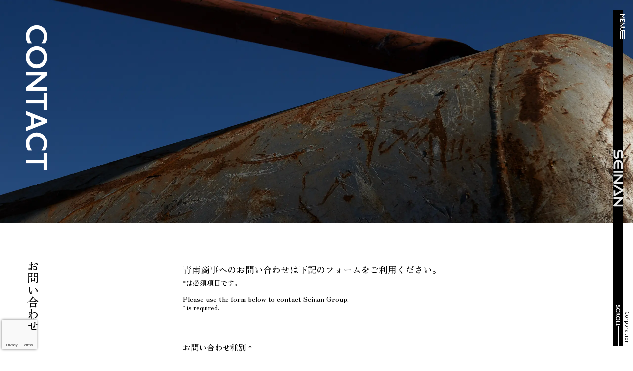

--- FILE ---
content_type: text/html; charset=UTF-8
request_url: https://seinan-group.co.jp/contact/?branch=%E3%80%90%E5%BC%98%E5%89%8D%E6%94%AF%E5%BA%97%E3%83%BB%E5%BC%98%E5%89%8D%E5%B7%A5%E5%A0%B4%E3%81%B8%E3%81%AE%E3%81%8A%E5%95%8F%E3%81%84%E5%90%88%E3%82%8F%E3%81%9B%E3%80%91
body_size: 20544
content:
    <!DOCTYPE html>
    <html lang="ja" data-user-agent="pc">
      <head>
        <script>
          window.app = {
            startTime: window.performance.now(),
            elapsedTime: function() {
              return window.performance.now() - this.startTime;
            },
            templateDir: 'https://seinan-group.co.jp/cms/wp-content/themes/seinan-group',
            mode: 'production',
            language: 'ja',
            version: '0.1.41',
            pageSlug: 'contact',
            homeUrl: 'https://seinan-group.co.jp',
          }
        </script>
              <meta charset="UTF-8">
      <meta name="viewport" content="width=device-width, initial-scale=1.0, minimum-scale=1.0, user-scalable=yes">
      <meta name="format-detection" content="telephone=no">
      <!--
      <meta name="theme-color" content="#b53233">
      -->
          <title>お問い合わせ | 株式会社青南商事</title>
      <meta name="description" content="各種お問い合わせについてご案内しています。">
      <meta property="og:locale" content="ja_JP">
      <meta property="og:type" content="website">
      <meta property="og:title" content="お問い合わせ | 株式会社青南商事">
      <meta property="og:description" content="各種お問い合わせについてご案内しています。">
      <meta property="og:url" content="https://seinan-group.co.jp/contact/?branch=%E3%80%90%E5%BC%98%E5%89%8D%E6%94%AF%E5%BA%97%E3%83%BB%E5%BC%98%E5%89%8D%E5%B7%A5%E5%A0%B4%E3%81%B8%E3%81%AE%E3%81%8A%E5%95%8F%E3%81%84%E5%90%88%E3%82%8F%E3%81%9B%E3%80%91">
      <meta property="og:image" content="https://seinan-group.co.jp/cms/wp-content/themes/seinan-group/assets/images/og_image.png?v=0.1.41">
      <meta property="og:image:secure_url" content="https://seinan-group.co.jp/cms/wp-content/themes/seinan-group/assets/images/og_image.png?v=0.1.41"> 
      <meta property="og:image:width" content="1200">
      <meta property="og:image:height" content="630">
      <meta property="og:site_name" content="株式会社 青南商事">
      <meta name="twitter:card" content="summary_large_image">
      <meta name="twitter:title" content="お問い合わせ | 株式会社青南商事">
      <meta name="twitter:description" content="各種お問い合わせについてご案内しています。">
      <meta name="twitter:image" content="https://seinan-group.co.jp/cms/wp-content/themes/seinan-group/assets/images/og_image.png?v=0.1.41">
        <link rel="stylesheet" href="https://seinan-group.co.jp/cms/wp-content/themes/seinan-group/assets/tailwind.css?0.1.41">
    <link rel="stylesheet" href="https://use.typekit.net/uwg2cbk.css">
    <link rel="preconnect" href="https://fonts.googleapis.com">
    <link rel="preconnect" href="https://fonts.gstatic.com" crossorigin>
    <link href="https://fonts.googleapis.com/css2?family=Zen+Old+Mincho:wght@500&family=Noto+Sans+JP:wght@400;700&display=swap" rel="stylesheet">
    <link rel="stylesheet" href="https://seinan-group.co.jp/cms/wp-content/themes/seinan-group/style.css?0.1.41">
    <link rel="stylesheet" href="https://unpkg.com/ress/dist/ress.min.css" />
        <script defer src="https://seinan-group.co.jp/cms/wp-content/themes/seinan-group/assets/index.js?0.1.41"></script>
    <meta name='robots' content='max-image-preview:large' />
<link rel="alternate" title="oEmbed (JSON)" type="application/json+oembed" href="https://seinan-group.co.jp/wp-json/oembed/1.0/embed?url=https%3A%2F%2Fseinan-group.co.jp%2Fcontact%2F" />
<link rel="alternate" title="oEmbed (XML)" type="text/xml+oembed" href="https://seinan-group.co.jp/wp-json/oembed/1.0/embed?url=https%3A%2F%2Fseinan-group.co.jp%2Fcontact%2F&#038;format=xml" />
<style id='wp-img-auto-sizes-contain-inline-css' type='text/css'>
img:is([sizes=auto i],[sizes^="auto," i]){contain-intrinsic-size:3000px 1500px}
/*# sourceURL=wp-img-auto-sizes-contain-inline-css */
</style>
<style id='wp-emoji-styles-inline-css' type='text/css'>

	img.wp-smiley, img.emoji {
		display: inline !important;
		border: none !important;
		box-shadow: none !important;
		height: 1em !important;
		width: 1em !important;
		margin: 0 0.07em !important;
		vertical-align: -0.1em !important;
		background: none !important;
		padding: 0 !important;
	}
/*# sourceURL=wp-emoji-styles-inline-css */
</style>
<style id='wp-block-library-inline-css' type='text/css'>
:root{--wp-block-synced-color:#7a00df;--wp-block-synced-color--rgb:122,0,223;--wp-bound-block-color:var(--wp-block-synced-color);--wp-editor-canvas-background:#ddd;--wp-admin-theme-color:#007cba;--wp-admin-theme-color--rgb:0,124,186;--wp-admin-theme-color-darker-10:#006ba1;--wp-admin-theme-color-darker-10--rgb:0,107,160.5;--wp-admin-theme-color-darker-20:#005a87;--wp-admin-theme-color-darker-20--rgb:0,90,135;--wp-admin-border-width-focus:2px}@media (min-resolution:192dpi){:root{--wp-admin-border-width-focus:1.5px}}.wp-element-button{cursor:pointer}:root .has-very-light-gray-background-color{background-color:#eee}:root .has-very-dark-gray-background-color{background-color:#313131}:root .has-very-light-gray-color{color:#eee}:root .has-very-dark-gray-color{color:#313131}:root .has-vivid-green-cyan-to-vivid-cyan-blue-gradient-background{background:linear-gradient(135deg,#00d084,#0693e3)}:root .has-purple-crush-gradient-background{background:linear-gradient(135deg,#34e2e4,#4721fb 50%,#ab1dfe)}:root .has-hazy-dawn-gradient-background{background:linear-gradient(135deg,#faaca8,#dad0ec)}:root .has-subdued-olive-gradient-background{background:linear-gradient(135deg,#fafae1,#67a671)}:root .has-atomic-cream-gradient-background{background:linear-gradient(135deg,#fdd79a,#004a59)}:root .has-nightshade-gradient-background{background:linear-gradient(135deg,#330968,#31cdcf)}:root .has-midnight-gradient-background{background:linear-gradient(135deg,#020381,#2874fc)}:root{--wp--preset--font-size--normal:16px;--wp--preset--font-size--huge:42px}.has-regular-font-size{font-size:1em}.has-larger-font-size{font-size:2.625em}.has-normal-font-size{font-size:var(--wp--preset--font-size--normal)}.has-huge-font-size{font-size:var(--wp--preset--font-size--huge)}.has-text-align-center{text-align:center}.has-text-align-left{text-align:left}.has-text-align-right{text-align:right}.has-fit-text{white-space:nowrap!important}#end-resizable-editor-section{display:none}.aligncenter{clear:both}.items-justified-left{justify-content:flex-start}.items-justified-center{justify-content:center}.items-justified-right{justify-content:flex-end}.items-justified-space-between{justify-content:space-between}.screen-reader-text{border:0;clip-path:inset(50%);height:1px;margin:-1px;overflow:hidden;padding:0;position:absolute;width:1px;word-wrap:normal!important}.screen-reader-text:focus{background-color:#ddd;clip-path:none;color:#444;display:block;font-size:1em;height:auto;left:5px;line-height:normal;padding:15px 23px 14px;text-decoration:none;top:5px;width:auto;z-index:100000}html :where(.has-border-color){border-style:solid}html :where([style*=border-top-color]){border-top-style:solid}html :where([style*=border-right-color]){border-right-style:solid}html :where([style*=border-bottom-color]){border-bottom-style:solid}html :where([style*=border-left-color]){border-left-style:solid}html :where([style*=border-width]){border-style:solid}html :where([style*=border-top-width]){border-top-style:solid}html :where([style*=border-right-width]){border-right-style:solid}html :where([style*=border-bottom-width]){border-bottom-style:solid}html :where([style*=border-left-width]){border-left-style:solid}html :where(img[class*=wp-image-]){height:auto;max-width:100%}:where(figure){margin:0 0 1em}html :where(.is-position-sticky){--wp-admin--admin-bar--position-offset:var(--wp-admin--admin-bar--height,0px)}@media screen and (max-width:600px){html :where(.is-position-sticky){--wp-admin--admin-bar--position-offset:0px}}

/*# sourceURL=wp-block-library-inline-css */
</style><style id='global-styles-inline-css' type='text/css'>
:root{--wp--preset--aspect-ratio--square: 1;--wp--preset--aspect-ratio--4-3: 4/3;--wp--preset--aspect-ratio--3-4: 3/4;--wp--preset--aspect-ratio--3-2: 3/2;--wp--preset--aspect-ratio--2-3: 2/3;--wp--preset--aspect-ratio--16-9: 16/9;--wp--preset--aspect-ratio--9-16: 9/16;--wp--preset--color--black: #000000;--wp--preset--color--cyan-bluish-gray: #abb8c3;--wp--preset--color--white: #ffffff;--wp--preset--color--pale-pink: #f78da7;--wp--preset--color--vivid-red: #cf2e2e;--wp--preset--color--luminous-vivid-orange: #ff6900;--wp--preset--color--luminous-vivid-amber: #fcb900;--wp--preset--color--light-green-cyan: #7bdcb5;--wp--preset--color--vivid-green-cyan: #00d084;--wp--preset--color--pale-cyan-blue: #8ed1fc;--wp--preset--color--vivid-cyan-blue: #0693e3;--wp--preset--color--vivid-purple: #9b51e0;--wp--preset--gradient--vivid-cyan-blue-to-vivid-purple: linear-gradient(135deg,rgb(6,147,227) 0%,rgb(155,81,224) 100%);--wp--preset--gradient--light-green-cyan-to-vivid-green-cyan: linear-gradient(135deg,rgb(122,220,180) 0%,rgb(0,208,130) 100%);--wp--preset--gradient--luminous-vivid-amber-to-luminous-vivid-orange: linear-gradient(135deg,rgb(252,185,0) 0%,rgb(255,105,0) 100%);--wp--preset--gradient--luminous-vivid-orange-to-vivid-red: linear-gradient(135deg,rgb(255,105,0) 0%,rgb(207,46,46) 100%);--wp--preset--gradient--very-light-gray-to-cyan-bluish-gray: linear-gradient(135deg,rgb(238,238,238) 0%,rgb(169,184,195) 100%);--wp--preset--gradient--cool-to-warm-spectrum: linear-gradient(135deg,rgb(74,234,220) 0%,rgb(151,120,209) 20%,rgb(207,42,186) 40%,rgb(238,44,130) 60%,rgb(251,105,98) 80%,rgb(254,248,76) 100%);--wp--preset--gradient--blush-light-purple: linear-gradient(135deg,rgb(255,206,236) 0%,rgb(152,150,240) 100%);--wp--preset--gradient--blush-bordeaux: linear-gradient(135deg,rgb(254,205,165) 0%,rgb(254,45,45) 50%,rgb(107,0,62) 100%);--wp--preset--gradient--luminous-dusk: linear-gradient(135deg,rgb(255,203,112) 0%,rgb(199,81,192) 50%,rgb(65,88,208) 100%);--wp--preset--gradient--pale-ocean: linear-gradient(135deg,rgb(255,245,203) 0%,rgb(182,227,212) 50%,rgb(51,167,181) 100%);--wp--preset--gradient--electric-grass: linear-gradient(135deg,rgb(202,248,128) 0%,rgb(113,206,126) 100%);--wp--preset--gradient--midnight: linear-gradient(135deg,rgb(2,3,129) 0%,rgb(40,116,252) 100%);--wp--preset--font-size--small: 13px;--wp--preset--font-size--medium: 20px;--wp--preset--font-size--large: 36px;--wp--preset--font-size--x-large: 42px;--wp--preset--spacing--20: 0.44rem;--wp--preset--spacing--30: 0.67rem;--wp--preset--spacing--40: 1rem;--wp--preset--spacing--50: 1.5rem;--wp--preset--spacing--60: 2.25rem;--wp--preset--spacing--70: 3.38rem;--wp--preset--spacing--80: 5.06rem;--wp--preset--shadow--natural: 6px 6px 9px rgba(0, 0, 0, 0.2);--wp--preset--shadow--deep: 12px 12px 50px rgba(0, 0, 0, 0.4);--wp--preset--shadow--sharp: 6px 6px 0px rgba(0, 0, 0, 0.2);--wp--preset--shadow--outlined: 6px 6px 0px -3px rgb(255, 255, 255), 6px 6px rgb(0, 0, 0);--wp--preset--shadow--crisp: 6px 6px 0px rgb(0, 0, 0);}:where(.is-layout-flex){gap: 0.5em;}:where(.is-layout-grid){gap: 0.5em;}body .is-layout-flex{display: flex;}.is-layout-flex{flex-wrap: wrap;align-items: center;}.is-layout-flex > :is(*, div){margin: 0;}body .is-layout-grid{display: grid;}.is-layout-grid > :is(*, div){margin: 0;}:where(.wp-block-columns.is-layout-flex){gap: 2em;}:where(.wp-block-columns.is-layout-grid){gap: 2em;}:where(.wp-block-post-template.is-layout-flex){gap: 1.25em;}:where(.wp-block-post-template.is-layout-grid){gap: 1.25em;}.has-black-color{color: var(--wp--preset--color--black) !important;}.has-cyan-bluish-gray-color{color: var(--wp--preset--color--cyan-bluish-gray) !important;}.has-white-color{color: var(--wp--preset--color--white) !important;}.has-pale-pink-color{color: var(--wp--preset--color--pale-pink) !important;}.has-vivid-red-color{color: var(--wp--preset--color--vivid-red) !important;}.has-luminous-vivid-orange-color{color: var(--wp--preset--color--luminous-vivid-orange) !important;}.has-luminous-vivid-amber-color{color: var(--wp--preset--color--luminous-vivid-amber) !important;}.has-light-green-cyan-color{color: var(--wp--preset--color--light-green-cyan) !important;}.has-vivid-green-cyan-color{color: var(--wp--preset--color--vivid-green-cyan) !important;}.has-pale-cyan-blue-color{color: var(--wp--preset--color--pale-cyan-blue) !important;}.has-vivid-cyan-blue-color{color: var(--wp--preset--color--vivid-cyan-blue) !important;}.has-vivid-purple-color{color: var(--wp--preset--color--vivid-purple) !important;}.has-black-background-color{background-color: var(--wp--preset--color--black) !important;}.has-cyan-bluish-gray-background-color{background-color: var(--wp--preset--color--cyan-bluish-gray) !important;}.has-white-background-color{background-color: var(--wp--preset--color--white) !important;}.has-pale-pink-background-color{background-color: var(--wp--preset--color--pale-pink) !important;}.has-vivid-red-background-color{background-color: var(--wp--preset--color--vivid-red) !important;}.has-luminous-vivid-orange-background-color{background-color: var(--wp--preset--color--luminous-vivid-orange) !important;}.has-luminous-vivid-amber-background-color{background-color: var(--wp--preset--color--luminous-vivid-amber) !important;}.has-light-green-cyan-background-color{background-color: var(--wp--preset--color--light-green-cyan) !important;}.has-vivid-green-cyan-background-color{background-color: var(--wp--preset--color--vivid-green-cyan) !important;}.has-pale-cyan-blue-background-color{background-color: var(--wp--preset--color--pale-cyan-blue) !important;}.has-vivid-cyan-blue-background-color{background-color: var(--wp--preset--color--vivid-cyan-blue) !important;}.has-vivid-purple-background-color{background-color: var(--wp--preset--color--vivid-purple) !important;}.has-black-border-color{border-color: var(--wp--preset--color--black) !important;}.has-cyan-bluish-gray-border-color{border-color: var(--wp--preset--color--cyan-bluish-gray) !important;}.has-white-border-color{border-color: var(--wp--preset--color--white) !important;}.has-pale-pink-border-color{border-color: var(--wp--preset--color--pale-pink) !important;}.has-vivid-red-border-color{border-color: var(--wp--preset--color--vivid-red) !important;}.has-luminous-vivid-orange-border-color{border-color: var(--wp--preset--color--luminous-vivid-orange) !important;}.has-luminous-vivid-amber-border-color{border-color: var(--wp--preset--color--luminous-vivid-amber) !important;}.has-light-green-cyan-border-color{border-color: var(--wp--preset--color--light-green-cyan) !important;}.has-vivid-green-cyan-border-color{border-color: var(--wp--preset--color--vivid-green-cyan) !important;}.has-pale-cyan-blue-border-color{border-color: var(--wp--preset--color--pale-cyan-blue) !important;}.has-vivid-cyan-blue-border-color{border-color: var(--wp--preset--color--vivid-cyan-blue) !important;}.has-vivid-purple-border-color{border-color: var(--wp--preset--color--vivid-purple) !important;}.has-vivid-cyan-blue-to-vivid-purple-gradient-background{background: var(--wp--preset--gradient--vivid-cyan-blue-to-vivid-purple) !important;}.has-light-green-cyan-to-vivid-green-cyan-gradient-background{background: var(--wp--preset--gradient--light-green-cyan-to-vivid-green-cyan) !important;}.has-luminous-vivid-amber-to-luminous-vivid-orange-gradient-background{background: var(--wp--preset--gradient--luminous-vivid-amber-to-luminous-vivid-orange) !important;}.has-luminous-vivid-orange-to-vivid-red-gradient-background{background: var(--wp--preset--gradient--luminous-vivid-orange-to-vivid-red) !important;}.has-very-light-gray-to-cyan-bluish-gray-gradient-background{background: var(--wp--preset--gradient--very-light-gray-to-cyan-bluish-gray) !important;}.has-cool-to-warm-spectrum-gradient-background{background: var(--wp--preset--gradient--cool-to-warm-spectrum) !important;}.has-blush-light-purple-gradient-background{background: var(--wp--preset--gradient--blush-light-purple) !important;}.has-blush-bordeaux-gradient-background{background: var(--wp--preset--gradient--blush-bordeaux) !important;}.has-luminous-dusk-gradient-background{background: var(--wp--preset--gradient--luminous-dusk) !important;}.has-pale-ocean-gradient-background{background: var(--wp--preset--gradient--pale-ocean) !important;}.has-electric-grass-gradient-background{background: var(--wp--preset--gradient--electric-grass) !important;}.has-midnight-gradient-background{background: var(--wp--preset--gradient--midnight) !important;}.has-small-font-size{font-size: var(--wp--preset--font-size--small) !important;}.has-medium-font-size{font-size: var(--wp--preset--font-size--medium) !important;}.has-large-font-size{font-size: var(--wp--preset--font-size--large) !important;}.has-x-large-font-size{font-size: var(--wp--preset--font-size--x-large) !important;}
/*# sourceURL=global-styles-inline-css */
</style>

<style id='classic-theme-styles-inline-css' type='text/css'>
/*! This file is auto-generated */
.wp-block-button__link{color:#fff;background-color:#32373c;border-radius:9999px;box-shadow:none;text-decoration:none;padding:calc(.667em + 2px) calc(1.333em + 2px);font-size:1.125em}.wp-block-file__button{background:#32373c;color:#fff;text-decoration:none}
/*# sourceURL=/wp-includes/css/classic-themes.min.css */
</style>
<link rel='stylesheet' id='contact-form-7-css' href='https://seinan-group.co.jp/cms/wp-content/plugins/contact-form-7/includes/css/styles.css?ver=6.1.4' type='text/css' media='all' />
<link rel="https://api.w.org/" href="https://seinan-group.co.jp/wp-json/" /><link rel="alternate" title="JSON" type="application/json" href="https://seinan-group.co.jp/wp-json/wp/v2/pages/39551" /><link rel="EditURI" type="application/rsd+xml" title="RSD" href="https://seinan-group.co.jp/cms/xmlrpc.php?rsd" />
<meta name="generator" content="WordPress 6.9" />
<link rel="canonical" href="https://seinan-group.co.jp/contact/" />
<link rel='shortlink' href='https://seinan-group.co.jp/?p=39551' />
<link rel="icon" href="https://seinan-group.co.jp/cms/wp-content/uploads/2024/02/cropped-144-32x32.png" sizes="32x32" />
<link rel="icon" href="https://seinan-group.co.jp/cms/wp-content/uploads/2024/02/cropped-144-192x192.png" sizes="192x192" />
<link rel="apple-touch-icon" href="https://seinan-group.co.jp/cms/wp-content/uploads/2024/02/cropped-144-180x180.png" />
<meta name="msapplication-TileImage" content="https://seinan-group.co.jp/cms/wp-content/uploads/2024/02/cropped-144-270x270.png" />
        <!-- Google tag (gtag.js) -->
        <script async src="https://www.googletagmanager.com/gtag/js?id=G-W12S8YSKKN"></script>
        <script>
          window.dataLayer = window.dataLayer || [];
          function gtag(){dataLayer.push(arguments);}
          gtag('js', new Date());
          gtag('config', 'G-W12S8YSKKN');
        </script> 
      </head>
      <header
  class="group/header contact"
  data-component="header"
  data-state="loading"
>
  <!-- PC menu -->
  <div
    class="hidden md:block fixed top-5 right-5 w-5 h-[calc(100vh_-_40px)] bg-bk z-10 text-white group-[.top]/header:bg-white group-[.top]/header:text-bk transition-all group-[.hide]/header:bg-transparent group-[.open]/header:bg-bk group-[.open]/header:!text-white"
    data-component="header-menu-wrapper"
  >
    <div class="relative h-full font-sans-en text-xs">
      <div class="absolute top-[8px] right-[-40px] rotate-90 origin-top-left flex gap-x-2 cursor-pointer h-[120px]"
        data-component="header-menu"
      >
        <div class="group-[.hide]/header:opacity-0 group-[.hide]/header:pointer-events-none group-[.open]/header:!opacity-100 group-[.open]/header:!pointer-events-auto transition-opacity"
          data-component="header-top-loading"
        >MENU</div>
        <div class="relative group-[.open]/header:opacity-100 group-[.hide]/header:opacity-0 transition-opacity"
          data-component="header-top-loading"
        >
          <div class="absolute top-[1px] left-0 w-4 h-[2px] bg-white group-[.top]/header:bg-bk group-[.open]/header:top-[5px] transition-all"></div>
          <div class="absolute top-[5px] left-0 w-4 h-[2px] bg-white group-[.top]/header:bg-bk transition-all"></div>
          <div class="absolute top-[9px] left-0 w-4 h-[2px] bg-white group-[.top]/header:bg-bk group-[.open]/header:top-[5px] transition-all"></div>
        </div>
      </div>
      <a
        href="https://seinan-group.co.jp/"
        data-component="header-top-loading"
        class="absolute top-[50%] translate-y-[-50%] right-0 group-[.hide]/header:opacity-0 group-[.hide]/header:pointer-events-none group-[.open]/header:opacity-100 group-[.open]/header:pointer-events-auto transition-opacity"
        data-slug="top"
      >
        <img class="w-5 object-contain group-[.top]/header:invert group-[.open]/header:!invert-0" src="https://seinan-group.co.jp/cms/wp-content/themes/seinan-group/assets/images/common/logo-seinan-vtext.svg?v=0.1.41" alt="Logo">
      </a>
      <a class="absolute bottom-[40px] right-[20px] rotate-90 origin-bottom-right flex gap-x-2 group-[.open]/header:opacity-0 group-[.hide]/header:opacity-0 pointer-events-none cursor-none transition-opacity group-[.footer]/header:cursor-pointer group-[.footer]/header:!opacity-100 group-[.footer]/header:!pointer-events-auto"
        href="#"
      >
        <div class="relative"
          data-component="header-top-loading"
        >
          <div class="header-state header-state--scroll">SCROLL</div>
          <div class="header-state header-state--footer absolute top-0 left-0 translate-x-6">PAGE TOP</div>
          <div class="header-state header-state--loading absolute top-0 left-0"></div>
        </div>

        <div class="relative">
          <div class="absolute top-[5px] left-0 w-10 h-[2px] header-state header-state--scroll"
            data-component="header-top-loading"
          >
            <div class="animate-slide-down w-full h-full bg-white group-[.top]/header:bg-bk"></div>
          </div>
          <div class="absolute top-[5px] left-0 w-10 h-[2px] header-state header-state--footer">
            <div class="animate-slide-up w-full h-full bg-white group-[.top]/header:bg-bk -translate-x-20"></div>
          </div>
          <div
            data-component="header-loader"
            class="header-loader header-state header-state--loading absolute left-[12px] top-[-2px]"></div>
        </div>
      </a>
      <div class="hidden md:block text-bk group-[.top]/header:text-white text-[10px] font-sans rotate-90 text-nowrap absolute right-0 bottom-0 origin-bottom-right group-[.hide]/header:opacity-0 transition-opacity"
        data-component="header-top-loading"
      >
        ©2025 SEINAN Corporation.
      </div>
    </div>
  </div>
  <!-- PC menu -->
  <!-- Mobile menu -->
  <div class="fixed left-0 top-0 w-full text-white bg-bk group-[.top]/header:bg-transparent h-14 z-10 flex items-center justify-between px-5 md:hidden transition-all group-[.hide]/header:opacity-0 group-[.hide]/header:pointer-events-none duration-300"
    data-component="header-menu-wrapper"
  >
    <a href="https://seinan-group.co.jp/"
      data-slug="top"
    >
      <img class="w-[120px] h-[20px] object-contain group-[.top]/header:opacity-0  transition-opacity" src="https://seinan-group.co.jp/cms/wp-content/themes/seinan-group/assets/images/common/sp-logo-top.svg?v=0.1.41" alt="Logo">
    </a>
    <div class="h-[20px] flex justify-between group-[.top]/header:text-bk gap-x-2 translate-y-[4px] cursor-pointer"
      data-component="header-menu"
    >
      <div class="text-sm font-sans-en font-medium leading-[1] transition-opacity group-[.top]/header:text-white relative duration-300"
        data-component="header-top-loading"
      >
        <div class="header-state header-state--scroll header-state--footer">MENU</div>
        <div class="absolute right-0 top-0 header-state--loading header-state"></div>
      </div>
      <div class="relative">
        <div class="relative w-[20px] h-[10px] header-state header-state--scroll header-state--footer transition-opacity duration-300"
          data-component="header-top-loading"
        >
          <div class="absolute top-[1px] left-0 w-full h-[2px] bg-white group-[.open]/header:top-[5px] transition-all"></div>
          <div class="absolute top-[5px] left-0 w-full h-[2px] bg-white transition-all"></div>
          <div class="absolute top-[9px] left-0 w-full h-[2px] bg-white group-[.open]/header:top-[5px] transition-all"></div>
        </div>
        <div data-component="header-loader"
        class="header-loader header-state header-state--loading absolute left-0 top-[-2px]"></div>
      </div>
    </div> 
  </div>
  <!-- Mobile menu -->
  <!-- Navigation -->
  <div id="header-navigation" class="group-[.open]/header:md:w-[768px] fixed md:right-10 md:h-[calc(100vh_-_40px)] md:top-5 overflow-hidden
    w-full top-14 left-0 h-0 group-[.open]/header:h-full group-[.open]/header:md:max-h-[calc(100vh_-_40px)] md:left-auto
    md:w-0 flex flex-col z-10 text-white header-navigation">
    <div
      id=""
      class="px-[22px] pt-6 pb-20 md:px-20 md:py-6 md:tall:py-20 flex flex-col h-full overflow-y-scroll hidden-scrollbar md:justify-center tall:justify-start">
      <div class="h-full min-h-[500px] md:tall:h-full">
        
<div class="flex justify-between flex-col h-full md:min-h-full">
<div class="md:flex xl:flex-nowrap group/nav header">
  <div class="md:flex group-[.header]/nav:block justify-between">
    <div class="xl:flex md:pt-0 pt-3 group-[.header]/nav:md:flex">
      <!-- company -->
      <div class="w-full md:w-80 xl:w-72 group-[.header]/nav:md:w-80 md:h-[300px] group-[.header]/nav:md:h-[300px]
        group-[.header]/nav:w-auto
      ">
        <div class="border-b border-awhite md:border-none pb-4 md:pb-0">
  
<div
  class="group/accordion"
  data-component="accordion"
>
  <div
    data-component="accordion-button"
    class="cursor-pointer flex justify-between items-center border-t border-awhite md:border-none pt-4 md:py-0 md:!pointer-events-none"
  >
    <div>
            <div class="md:text-lg text-base  pb-2 md:pb-4 md:opacity-70 com-navigation-item"><span class="com-text-animation" data-animation="up"><span class="com-text-animation__line" style=""><span class="com-text-animation__line__char"><span class="com-text-animation__line__char__relative" style="--align:baseline;">会</span><span class="com-text-animation__line__char__absolute" style="--delay:0.09s">会</span></span><span class="com-text-animation__line__char"><span class="com-text-animation__line__char__relative" style="--align:baseline;">社</span><span class="com-text-animation__line__char__absolute" style="--delay:0.12s">社</span></span><span class="com-text-animation__line__char"><span class="com-text-animation__line__char__relative" style="--align:baseline;">概</span><span class="com-text-animation__line__char__absolute" style="--delay:0.15s">概</span></span><span class="com-text-animation__line__char"><span class="com-text-animation__line__char__relative" style="--align:baseline;">要</span><span class="com-text-animation__line__char__absolute" style="--delay:0.18s">要</span></span></span></span><div style="opacity:0;pointer-events:none;position:absolute;">会社概要</div></div>
          </div>
    <div class="w-4 h-4 bg-awhite relative clip-image--sm md:hidden">
      <div class="w-2 h-[2px] bg-bk absolute-center"></div>
      <div class="w-[2px] h-2 bg-bk absolute-center group-[.open]/accordion:h-0"></div>
    </div>
  </div>
  <div class="h-0 overflow-hidden transition-all duration-300 md:!h-auto md:overflow-visible"
    data-component="accordion-content"
  >
          <ul class="pl-3 md:pl-0">
        
<li class="md:pt-5 pt-3 ">
  <a class="group com-navigation-item" href="https://seinan-group.co.jp/company/#philosophy"
    data-page-slug="company"
        data-header="true"  >
    <div class="com-page-link flex items-center justify-start com-navigation-item"
  data-component="page-link"
  data-text-length="4"
  data-icon="right"
  data-variant="start"
  >
  <div class="page-link-text mr-2 whitespace-nowrap group-hover:opacity-50 transition-opacity"><span class="com-text-animation" data-animation="up"><span class="com-text-animation__line" style="vertical-align:super;"><span class="com-text-animation__line__char"><span class="com-text-animation__line__char__relative" style="--align:middle;">企</span><span class="com-text-animation__line__char__absolute" style="--delay:0.9s">企</span></span><span class="com-text-animation__line__char"><span class="com-text-animation__line__char__relative" style="--align:middle;">業</span><span class="com-text-animation__line__char__absolute" style="--delay:0.93s">業</span></span><span class="com-text-animation__line__char"><span class="com-text-animation__line__char__relative" style="--align:middle;">理</span><span class="com-text-animation__line__char__absolute" style="--delay:0.96s">理</span></span><span class="com-text-animation__line__char"><span class="com-text-animation__line__char__relative" style="--align:middle;">念</span><span class="com-text-animation__line__char__absolute" style="--delay:0.99s">念</span></span></span></span><div style="opacity:0;pointer-events:none;position:absolute;">企業理念</div></div>
  <div class="">
    <div class="page-link-icon">
      <div class="com-page-link__icon opacity-0">
      <img class="w-[6px] h-[12px] group-hover:translate-x-[2px] object-contain transition-all duration-300 opacity-30 hidden sm:block  group-hover:opacity-100" src="https://seinan-group.co.jp/cms/wp-content/themes/seinan-group/assets/images/common/icon-arrow-right.svg?v=0.1.41" alt="Arrow Right">
  </div>    </div>
  </div>
</div>  </a>
</li>
<li class="md:pt-5 pt-3 ">
  <a class="group com-navigation-item" href="https://seinan-group.co.jp/company/#info"
    data-page-slug="company"
        data-header="true"  >
    <div class="com-page-link flex items-center justify-start com-navigation-item"
  data-component="page-link"
  data-text-length="4"
  data-icon="right"
  data-variant="start"
  >
  <div class="page-link-text mr-2 whitespace-nowrap group-hover:opacity-50 transition-opacity"><span class="com-text-animation" data-animation="up"><span class="com-text-animation__line" style="vertical-align:super;"><span class="com-text-animation__line__char"><span class="com-text-animation__line__char__relative" style="--align:middle;">会</span><span class="com-text-animation__line__char__absolute" style="--delay:0.9s">会</span></span><span class="com-text-animation__line__char"><span class="com-text-animation__line__char__relative" style="--align:middle;">社</span><span class="com-text-animation__line__char__absolute" style="--delay:0.93s">社</span></span><span class="com-text-animation__line__char"><span class="com-text-animation__line__char__relative" style="--align:middle;">概</span><span class="com-text-animation__line__char__absolute" style="--delay:0.96s">概</span></span><span class="com-text-animation__line__char"><span class="com-text-animation__line__char__relative" style="--align:middle;">要</span><span class="com-text-animation__line__char__absolute" style="--delay:0.99s">要</span></span></span></span><div style="opacity:0;pointer-events:none;position:absolute;">会社概要</div></div>
  <div class="">
    <div class="page-link-icon">
      <div class="com-page-link__icon opacity-0">
      <img class="w-[6px] h-[12px] group-hover:translate-x-[2px] object-contain transition-all duration-300 opacity-30 hidden sm:block  group-hover:opacity-100" src="https://seinan-group.co.jp/cms/wp-content/themes/seinan-group/assets/images/common/icon-arrow-right.svg?v=0.1.41" alt="Arrow Right">
  </div>    </div>
  </div>
</div>  </a>
</li>
<li class="md:pt-5 pt-3 ">
  <a class="group com-navigation-item" href="https://seinan-group.co.jp/company/history#history"
    data-page-slug="company"
        data-header="true"  >
    <div class="com-page-link flex items-center justify-start com-navigation-item"
  data-component="page-link"
  data-text-length="2"
  data-icon="right"
  data-variant="start"
  >
  <div class="page-link-text mr-2 whitespace-nowrap group-hover:opacity-50 transition-opacity"><span class="com-text-animation" data-animation="up"><span class="com-text-animation__line" style="vertical-align:super;"><span class="com-text-animation__line__char"><span class="com-text-animation__line__char__relative" style="--align:middle;">沿</span><span class="com-text-animation__line__char__absolute" style="--delay:0.9s">沿</span></span><span class="com-text-animation__line__char"><span class="com-text-animation__line__char__relative" style="--align:middle;">革</span><span class="com-text-animation__line__char__absolute" style="--delay:0.93s">革</span></span></span></span><div style="opacity:0;pointer-events:none;position:absolute;">沿革</div></div>
  <div class="">
    <div class="page-link-icon">
      <div class="com-page-link__icon opacity-0">
      <img class="w-[6px] h-[12px] group-hover:translate-x-[2px] object-contain transition-all duration-300 opacity-30 hidden sm:block  group-hover:opacity-100" src="https://seinan-group.co.jp/cms/wp-content/themes/seinan-group/assets/images/common/icon-arrow-right.svg?v=0.1.41" alt="Arrow Right">
  </div>    </div>
  </div>
</div>  </a>
</li>
<li class="md:pt-5 pt-3 ">
  <a class="group com-navigation-item" href="https://seinan-group.co.jp/company/license#license"
    data-page-slug="company"
        data-header="true"  >
    <div class="com-page-link flex items-center justify-start com-navigation-item"
  data-component="page-link"
  data-text-length="4"
  data-icon="right"
  data-variant="start"
  >
  <div class="page-link-text mr-2 whitespace-nowrap group-hover:opacity-50 transition-opacity"><span class="com-text-animation" data-animation="up"><span class="com-text-animation__line" style="vertical-align:super;"><span class="com-text-animation__line__char"><span class="com-text-animation__line__char__relative" style="--align:middle;">許</span><span class="com-text-animation__line__char__absolute" style="--delay:0.9s">許</span></span><span class="com-text-animation__line__char"><span class="com-text-animation__line__char__relative" style="--align:middle;">可</span><span class="com-text-animation__line__char__absolute" style="--delay:0.93s">可</span></span><span class="com-text-animation__line__char"><span class="com-text-animation__line__char__relative" style="--align:middle;">情</span><span class="com-text-animation__line__char__absolute" style="--delay:0.96s">情</span></span><span class="com-text-animation__line__char"><span class="com-text-animation__line__char__relative" style="--align:middle;">報</span><span class="com-text-animation__line__char__absolute" style="--delay:0.99s">報</span></span></span></span><div style="opacity:0;pointer-events:none;position:absolute;">許可情報</div></div>
  <div class="">
    <div class="page-link-icon">
      <div class="com-page-link__icon opacity-0">
      <img class="w-[6px] h-[12px] group-hover:translate-x-[2px] object-contain transition-all duration-300 opacity-30 hidden sm:block  group-hover:opacity-100" src="https://seinan-group.co.jp/cms/wp-content/themes/seinan-group/assets/images/common/icon-arrow-right.svg?v=0.1.41" alt="Arrow Right">
  </div>    </div>
  </div>
</div>  </a>
</li>
<li class="md:pt-5 pt-3 ">
  <a class="group com-navigation-item" href="https://seinan-group.co.jp/company/iso#iso"
    data-page-slug="company"
        data-header="true"  >
    <div class="com-page-link flex items-center justify-start com-navigation-item"
  data-component="page-link"
  data-text-length="20"
  data-icon="right"
  data-variant="start"
  >
  <div class="page-link-text mr-2 whitespace-nowrap group-hover:opacity-50 transition-opacity"><span class="com-text-animation" data-animation="up"><span class="com-text-animation__line" style="vertical-align:super;"><span class="com-text-animation__line__char"><span class="com-text-animation__line__char__relative" style="--align:middle;">I</span><span class="com-text-animation__line__char__absolute" style="--delay:0.88s">I</span></span><span class="com-text-animation__line__char"><span class="com-text-animation__line__char__relative" style="--align:middle;">S</span><span class="com-text-animation__line__char__absolute" style="--delay:0.92s">S</span></span><span class="com-text-animation__line__char"><span class="com-text-animation__line__char__relative" style="--align:middle;">O</span><span class="com-text-animation__line__char__absolute" style="--delay:0.96s">O</span></span><span class="com-text-animation__line__char"><span class="com-text-animation__line__char__relative" style="--align:middle;">1</span><span class="com-text-animation__line__char__absolute" style="--delay:1s">1</span></span><span class="com-text-animation__line__char"><span class="com-text-animation__line__char__relative" style="--align:middle;">4</span><span class="com-text-animation__line__char__absolute" style="--delay:1.04s">4</span></span><span class="com-text-animation__line__char"><span class="com-text-animation__line__char__relative" style="--align:middle;">0</span><span class="com-text-animation__line__char__absolute" style="--delay:1.08s">0</span></span><span class="com-text-animation__line__char"><span class="com-text-animation__line__char__relative" style="--align:middle;">0</span><span class="com-text-animation__line__char__absolute" style="--delay:1.12s">0</span></span><span class="com-text-animation__line__char"><span class="com-text-animation__line__char__relative" style="--align:middle;">1</span><span class="com-text-animation__line__char__absolute" style="--delay:1.16s">1</span></span><span class="com-text-animation__line__char"><span class="com-text-animation__line__char__relative" style="--align:middle;">・</span><span class="com-text-animation__line__char__absolute" style="--delay:1.2s">・</span></span><span class="com-text-animation__line__char"><span class="com-text-animation__line__char__relative" style="--align:middle;">I</span><span class="com-text-animation__line__char__absolute" style="--delay:1.24s">I</span></span><span class="com-text-animation__line__char"><span class="com-text-animation__line__char__relative" style="--align:middle;">S</span><span class="com-text-animation__line__char__absolute" style="--delay:1.28s">S</span></span><span class="com-text-animation__line__char"><span class="com-text-animation__line__char__relative" style="--align:middle;">O</span><span class="com-text-animation__line__char__absolute" style="--delay:1.32s">O</span></span><span class="com-text-animation__line__char"><span class="com-text-animation__line__char__relative" style="--align:middle;">9</span><span class="com-text-animation__line__char__absolute" style="--delay:1.36s">9</span></span><span class="com-text-animation__line__char"><span class="com-text-animation__line__char__relative" style="--align:middle;">0</span><span class="com-text-animation__line__char__absolute" style="--delay:1.4s">0</span></span><span class="com-text-animation__line__char"><span class="com-text-animation__line__char__relative" style="--align:middle;">0</span><span class="com-text-animation__line__char__absolute" style="--delay:1.44s">0</span></span><span class="com-text-animation__line__char"><span class="com-text-animation__line__char__relative" style="--align:middle;">1</span><span class="com-text-animation__line__char__absolute" style="--delay:1.48s">1</span></span><span class="com-text-animation__line__char"><span class="com-text-animation__line__char__relative" style="--align:middle;">に</span><span class="com-text-animation__line__char__absolute" style="--delay:1.52s">に</span></span><span class="com-text-animation__line__char"><span class="com-text-animation__line__char__relative" style="--align:middle;">つ</span><span class="com-text-animation__line__char__absolute" style="--delay:1.56s">つ</span></span><span class="com-text-animation__line__char"><span class="com-text-animation__line__char__relative" style="--align:middle;">い</span><span class="com-text-animation__line__char__absolute" style="--delay:1.6s">い</span></span><span class="com-text-animation__line__char"><span class="com-text-animation__line__char__relative" style="--align:middle;">て</span><span class="com-text-animation__line__char__absolute" style="--delay:1.64s">て</span></span></span></span><div style="opacity:0;pointer-events:none;position:absolute;">ISO14001・ISO9001について</div></div>
  <div class="">
    <div class="page-link-icon">
      <div class="com-page-link__icon opacity-0">
      <img class="w-[6px] h-[12px] group-hover:translate-x-[2px] object-contain transition-all duration-300 opacity-30 hidden sm:block  group-hover:opacity-100" src="https://seinan-group.co.jp/cms/wp-content/themes/seinan-group/assets/images/common/icon-arrow-right.svg?v=0.1.41" alt="Arrow Right">
  </div>    </div>
  </div>
</div>  </a>
</li>
<li class="md:pt-5 pt-3 ">
  <a class="group com-navigation-item" href="https://seinan-group.co.jp/company/branch"
    data-page-slug="branch"
        data-header="true"  >
    <div class="com-page-link flex items-center justify-start com-navigation-item"
  data-component="page-link"
  data-text-length="16"
  data-icon="right"
  data-variant="start"
  >
  <div class="page-link-text mr-2 whitespace-nowrap group-hover:opacity-50 transition-opacity"><span class="com-text-animation" data-animation="up"><span class="com-text-animation__line" style="vertical-align:super;"><span class="com-text-animation__line__char"><span class="com-text-animation__line__char__relative" style="--align:middle;">グ</span><span class="com-text-animation__line__char__absolute" style="--delay:0.9s">グ</span></span><span class="com-text-animation__line__char"><span class="com-text-animation__line__char__relative" style="--align:middle;">ル</span><span class="com-text-animation__line__char__absolute" style="--delay:0.95s">ル</span></span><span class="com-text-animation__line__char"><span class="com-text-animation__line__char__relative" style="--align:middle;">ー</span><span class="com-text-animation__line__char__absolute" style="--delay:1s">ー</span></span><span class="com-text-animation__line__char"><span class="com-text-animation__line__char__relative" style="--align:middle;">プ</span><span class="com-text-animation__line__char__absolute" style="--delay:1.05s">プ</span></span><span class="com-text-animation__line__char"><span class="com-text-animation__line__char__relative" style="--align:middle;">ネ</span><span class="com-text-animation__line__char__absolute" style="--delay:1.1s">ネ</span></span><span class="com-text-animation__line__char"><span class="com-text-animation__line__char__relative" style="--align:middle;">ッ</span><span class="com-text-animation__line__char__absolute" style="--delay:1.15s">ッ</span></span><span class="com-text-animation__line__char"><span class="com-text-animation__line__char__relative" style="--align:middle;">ト</span><span class="com-text-animation__line__char__absolute" style="--delay:1.2s">ト</span></span><span class="com-text-animation__line__char"><span class="com-text-animation__line__char__relative" style="--align:middle;">ワ</span><span class="com-text-animation__line__char__absolute" style="--delay:1.25s">ワ</span></span><span class="com-text-animation__line__char"><span class="com-text-animation__line__char__relative" style="--align:middle;">ー</span><span class="com-text-animation__line__char__absolute" style="--delay:1.3s">ー</span></span><span class="com-text-animation__line__char"><span class="com-text-animation__line__char__relative" style="--align:middle;">ク</span><span class="com-text-animation__line__char__absolute" style="--delay:1.35s">ク</span></span><span class="com-text-animation__line__char"><span class="com-text-animation__line__char__relative" style="--align:middle;">&nbsp;</span><span class="com-text-animation__line__char__absolute" style="--delay:1.4s">&nbsp;</span></span><span class="com-text-animation__line__char"><span class="com-text-animation__line__char__relative" style="--align:middle;">支</span><span class="com-text-animation__line__char__absolute" style="--delay:1.45s">支</span></span><span class="com-text-animation__line__char"><span class="com-text-animation__line__char__relative" style="--align:middle;">店</span><span class="com-text-animation__line__char__absolute" style="--delay:1.5s">店</span></span><span class="com-text-animation__line__char"><span class="com-text-animation__line__char__relative" style="--align:middle;">・</span><span class="com-text-animation__line__char__absolute" style="--delay:1.55s">・</span></span><span class="com-text-animation__line__char"><span class="com-text-animation__line__char__relative" style="--align:middle;">工</span><span class="com-text-animation__line__char__absolute" style="--delay:1.6s">工</span></span><span class="com-text-animation__line__char"><span class="com-text-animation__line__char__relative" style="--align:middle;">場</span><span class="com-text-animation__line__char__absolute" style="--delay:1.65s">場</span></span></span></span><div style="opacity:0;pointer-events:none;position:absolute;">グループネットワーク 支店・工場</div></div>
  <div class="">
    <div class="page-link-icon">
      <div class="com-page-link__icon opacity-0">
      <img class="w-[6px] h-[12px] group-hover:translate-x-[2px] object-contain transition-all duration-300 opacity-30 hidden sm:block  group-hover:opacity-100" src="https://seinan-group.co.jp/cms/wp-content/themes/seinan-group/assets/images/common/icon-arrow-right.svg?v=0.1.41" alt="Arrow Right">
  </div>    </div>
  </div>
</div>  </a>
</li>      </ul>
      </div>
</div></div>
      </div>
      <!-- business -->
      <div class="w-full md:w-72">
      <div class="border-b border-awhite md:border-none pb-4 md:pb-0">
  
<div
  class="group/accordion"
  data-component="accordion"
>
  <div
    data-component="accordion-button"
    class="cursor-pointer flex justify-between items-center  pt-4 md:py-0 md:!pointer-events-none"
  >
    <div>
            <div class="md:text-lg text-base  pb-2 md:pb-4 md:opacity-70 com-navigation-item"><span class="com-text-animation" data-animation="up"><span class="com-text-animation__line" style=""><span class="com-text-animation__line__char"><span class="com-text-animation__line__char__relative" style="--align:baseline;">業</span><span class="com-text-animation__line__char__absolute" style="--delay:0.09s">業</span></span><span class="com-text-animation__line__char"><span class="com-text-animation__line__char__relative" style="--align:baseline;">務</span><span class="com-text-animation__line__char__absolute" style="--delay:0.12s">務</span></span><span class="com-text-animation__line__char"><span class="com-text-animation__line__char__relative" style="--align:baseline;">内</span><span class="com-text-animation__line__char__absolute" style="--delay:0.15s">内</span></span><span class="com-text-animation__line__char"><span class="com-text-animation__line__char__relative" style="--align:baseline;">容</span><span class="com-text-animation__line__char__absolute" style="--delay:0.18s">容</span></span></span></span><div style="opacity:0;pointer-events:none;position:absolute;">業務内容</div></div>
          </div>
    <div class="w-4 h-4 bg-awhite relative clip-image--sm md:hidden">
      <div class="w-2 h-[2px] bg-bk absolute-center"></div>
      <div class="w-[2px] h-2 bg-bk absolute-center group-[.open]/accordion:h-0"></div>
    </div>
  </div>
  <div class="h-0 overflow-hidden transition-all duration-300 md:!h-auto md:overflow-visible"
    data-component="accordion-content"
  >
          <ul class="pl-3 md:pl-0">
        
<li class="md:pt-5 pt-3 ">
  <a class="group com-navigation-item" href="https://seinan-group.co.jp/business/metal"
    data-page-slug="metal"
          data-slug="business"
        data-header="true"  >
    <div class="com-page-link flex items-center justify-start com-navigation-item"
  data-component="page-link"
  data-text-length="11"
  data-icon="right"
  data-variant="start"
  >
  <div class="page-link-text mr-2 whitespace-nowrap group-hover:opacity-50 transition-opacity"><span class="com-text-animation" data-animation="up"><span class="com-text-animation__line" style="vertical-align:super;"><span class="com-text-animation__line__char"><span class="com-text-animation__line__char__relative" style="--align:middle;">鉄</span><span class="com-text-animation__line__char__absolute" style="--delay:0.9s">鉄</span></span><span class="com-text-animation__line__char"><span class="com-text-animation__line__char__relative" style="--align:middle;">・</span><span class="com-text-animation__line__char__absolute" style="--delay:0.93s">・</span></span><span class="com-text-animation__line__char"><span class="com-text-animation__line__char__relative" style="--align:middle;">非</span><span class="com-text-animation__line__char__absolute" style="--delay:0.96s">非</span></span><span class="com-text-animation__line__char"><span class="com-text-animation__line__char__relative" style="--align:middle;">鉄</span><span class="com-text-animation__line__char__absolute" style="--delay:0.99s">鉄</span></span><span class="com-text-animation__line__char"><span class="com-text-animation__line__char__relative" style="--align:middle;">リ</span><span class="com-text-animation__line__char__absolute" style="--delay:1.02s">リ</span></span><span class="com-text-animation__line__char"><span class="com-text-animation__line__char__relative" style="--align:middle;">サ</span><span class="com-text-animation__line__char__absolute" style="--delay:1.05s">サ</span></span><span class="com-text-animation__line__char"><span class="com-text-animation__line__char__relative" style="--align:middle;">イ</span><span class="com-text-animation__line__char__absolute" style="--delay:1.08s">イ</span></span><span class="com-text-animation__line__char"><span class="com-text-animation__line__char__relative" style="--align:middle;">ク</span><span class="com-text-animation__line__char__absolute" style="--delay:1.11s">ク</span></span><span class="com-text-animation__line__char"><span class="com-text-animation__line__char__relative" style="--align:middle;">ル</span><span class="com-text-animation__line__char__absolute" style="--delay:1.14s">ル</span></span><span class="com-text-animation__line__char"><span class="com-text-animation__line__char__relative" style="--align:middle;">事</span><span class="com-text-animation__line__char__absolute" style="--delay:1.17s">事</span></span><span class="com-text-animation__line__char"><span class="com-text-animation__line__char__relative" style="--align:middle;">業</span><span class="com-text-animation__line__char__absolute" style="--delay:1.2s">業</span></span></span></span><div style="opacity:0;pointer-events:none;position:absolute;">鉄・非鉄リサイクル事業</div></div>
  <div class="">
    <div class="page-link-icon">
      <div class="com-page-link__icon opacity-0">
      <img class="w-[6px] h-[12px] group-hover:translate-x-[2px] object-contain transition-all duration-300 opacity-30 hidden sm:block  group-hover:opacity-100" src="https://seinan-group.co.jp/cms/wp-content/themes/seinan-group/assets/images/common/icon-arrow-right.svg?v=0.1.41" alt="Arrow Right">
  </div>    </div>
  </div>
</div>  </a>
</li>
<li class="md:pt-5 pt-3 ">
  <a class="group com-navigation-item" href="https://seinan-group.co.jp/business/automobile"
    data-page-slug="automobile"
          data-slug="business"
        data-header="true"  >
    <div class="com-page-link flex items-center justify-start com-navigation-item"
  data-component="page-link"
  data-text-length="10"
  data-icon="right"
  data-variant="start"
  >
  <div class="page-link-text mr-2 whitespace-nowrap group-hover:opacity-50 transition-opacity"><span class="com-text-animation" data-animation="up"><span class="com-text-animation__line" style="vertical-align:super;"><span class="com-text-animation__line__char"><span class="com-text-animation__line__char__relative" style="--align:middle;">自</span><span class="com-text-animation__line__char__absolute" style="--delay:0.9s">自</span></span><span class="com-text-animation__line__char"><span class="com-text-animation__line__char__relative" style="--align:middle;">動</span><span class="com-text-animation__line__char__absolute" style="--delay:0.93s">動</span></span><span class="com-text-animation__line__char"><span class="com-text-animation__line__char__relative" style="--align:middle;">車</span><span class="com-text-animation__line__char__absolute" style="--delay:0.96s">車</span></span><span class="com-text-animation__line__char"><span class="com-text-animation__line__char__relative" style="--align:middle;">リ</span><span class="com-text-animation__line__char__absolute" style="--delay:0.99s">リ</span></span><span class="com-text-animation__line__char"><span class="com-text-animation__line__char__relative" style="--align:middle;">サ</span><span class="com-text-animation__line__char__absolute" style="--delay:1.02s">サ</span></span><span class="com-text-animation__line__char"><span class="com-text-animation__line__char__relative" style="--align:middle;">イ</span><span class="com-text-animation__line__char__absolute" style="--delay:1.05s">イ</span></span><span class="com-text-animation__line__char"><span class="com-text-animation__line__char__relative" style="--align:middle;">ク</span><span class="com-text-animation__line__char__absolute" style="--delay:1.08s">ク</span></span><span class="com-text-animation__line__char"><span class="com-text-animation__line__char__relative" style="--align:middle;">ル</span><span class="com-text-animation__line__char__absolute" style="--delay:1.11s">ル</span></span><span class="com-text-animation__line__char"><span class="com-text-animation__line__char__relative" style="--align:middle;">事</span><span class="com-text-animation__line__char__absolute" style="--delay:1.14s">事</span></span><span class="com-text-animation__line__char"><span class="com-text-animation__line__char__relative" style="--align:middle;">業</span><span class="com-text-animation__line__char__absolute" style="--delay:1.17s">業</span></span></span></span><div style="opacity:0;pointer-events:none;position:absolute;">自動車リサイクル事業</div></div>
  <div class="">
    <div class="page-link-icon">
      <div class="com-page-link__icon opacity-0">
      <img class="w-[6px] h-[12px] group-hover:translate-x-[2px] object-contain transition-all duration-300 opacity-30 hidden sm:block  group-hover:opacity-100" src="https://seinan-group.co.jp/cms/wp-content/themes/seinan-group/assets/images/common/icon-arrow-right.svg?v=0.1.41" alt="Arrow Right">
  </div>    </div>
  </div>
</div>  </a>
</li>
<li class="md:pt-5 pt-3 ">
  <a class="group com-navigation-item" href="https://seinan-group.co.jp/business/thermal"
    data-page-slug="thermal"
          data-slug="business"
        data-header="true"  >
    <div class="com-page-link flex items-center justify-start com-navigation-item"
  data-component="page-link"
  data-text-length="11"
  data-icon="right"
  data-variant="start"
  >
  <div class="page-link-text mr-2 whitespace-nowrap group-hover:opacity-50 transition-opacity"><span class="com-text-animation" data-animation="up"><span class="com-text-animation__line" style="vertical-align:super;"><span class="com-text-animation__line__char"><span class="com-text-animation__line__char__relative" style="--align:middle;">サ</span><span class="com-text-animation__line__char__absolute" style="--delay:0.9s">サ</span></span><span class="com-text-animation__line__char"><span class="com-text-animation__line__char__relative" style="--align:middle;">ー</span><span class="com-text-animation__line__char__absolute" style="--delay:0.93s">ー</span></span><span class="com-text-animation__line__char"><span class="com-text-animation__line__char__relative" style="--align:middle;">マ</span><span class="com-text-animation__line__char__absolute" style="--delay:0.96s">マ</span></span><span class="com-text-animation__line__char"><span class="com-text-animation__line__char__relative" style="--align:middle;">ル</span><span class="com-text-animation__line__char__absolute" style="--delay:0.99s">ル</span></span><span class="com-text-animation__line__char"><span class="com-text-animation__line__char__relative" style="--align:middle;">リ</span><span class="com-text-animation__line__char__absolute" style="--delay:1.02s">リ</span></span><span class="com-text-animation__line__char"><span class="com-text-animation__line__char__relative" style="--align:middle;">サ</span><span class="com-text-animation__line__char__absolute" style="--delay:1.05s">サ</span></span><span class="com-text-animation__line__char"><span class="com-text-animation__line__char__relative" style="--align:middle;">イ</span><span class="com-text-animation__line__char__absolute" style="--delay:1.08s">イ</span></span><span class="com-text-animation__line__char"><span class="com-text-animation__line__char__relative" style="--align:middle;">ク</span><span class="com-text-animation__line__char__absolute" style="--delay:1.11s">ク</span></span><span class="com-text-animation__line__char"><span class="com-text-animation__line__char__relative" style="--align:middle;">ル</span><span class="com-text-animation__line__char__absolute" style="--delay:1.14s">ル</span></span><span class="com-text-animation__line__char"><span class="com-text-animation__line__char__relative" style="--align:middle;">事</span><span class="com-text-animation__line__char__absolute" style="--delay:1.17s">事</span></span><span class="com-text-animation__line__char"><span class="com-text-animation__line__char__relative" style="--align:middle;">業</span><span class="com-text-animation__line__char__absolute" style="--delay:1.2s">業</span></span></span></span><div style="opacity:0;pointer-events:none;position:absolute;">サーマルリサイクル事業</div></div>
  <div class="">
    <div class="page-link-icon">
      <div class="com-page-link__icon opacity-0">
      <img class="w-[6px] h-[12px] group-hover:translate-x-[2px] object-contain transition-all duration-300 opacity-30 hidden sm:block  group-hover:opacity-100" src="https://seinan-group.co.jp/cms/wp-content/themes/seinan-group/assets/images/common/icon-arrow-right.svg?v=0.1.41" alt="Arrow Right">
  </div>    </div>
  </div>
</div>  </a>
</li>
<li class="md:pt-5 pt-3 ">
  <a class="group com-navigation-item" href="https://seinan-group.co.jp/business/package"
    data-page-slug="package"
          data-slug="business"
        data-header="true"  >
    <div class="com-page-link flex items-center justify-start com-navigation-item"
  data-component="page-link"
  data-text-length="11"
  data-icon="right"
  data-variant="start"
  >
  <div class="page-link-text mr-2 whitespace-nowrap group-hover:opacity-50 transition-opacity"><span class="com-text-animation" data-animation="up"><span class="com-text-animation__line" style="vertical-align:super;"><span class="com-text-animation__line__char"><span class="com-text-animation__line__char__relative" style="--align:middle;">容</span><span class="com-text-animation__line__char__absolute" style="--delay:0.9s">容</span></span><span class="com-text-animation__line__char"><span class="com-text-animation__line__char__relative" style="--align:middle;">器</span><span class="com-text-animation__line__char__absolute" style="--delay:0.93s">器</span></span><span class="com-text-animation__line__char"><span class="com-text-animation__line__char__relative" style="--align:middle;">包</span><span class="com-text-animation__line__char__absolute" style="--delay:0.96s">包</span></span><span class="com-text-animation__line__char"><span class="com-text-animation__line__char__relative" style="--align:middle;">装</span><span class="com-text-animation__line__char__absolute" style="--delay:0.99s">装</span></span><span class="com-text-animation__line__char"><span class="com-text-animation__line__char__relative" style="--align:middle;">リ</span><span class="com-text-animation__line__char__absolute" style="--delay:1.02s">リ</span></span><span class="com-text-animation__line__char"><span class="com-text-animation__line__char__relative" style="--align:middle;">サ</span><span class="com-text-animation__line__char__absolute" style="--delay:1.05s">サ</span></span><span class="com-text-animation__line__char"><span class="com-text-animation__line__char__relative" style="--align:middle;">イ</span><span class="com-text-animation__line__char__absolute" style="--delay:1.08s">イ</span></span><span class="com-text-animation__line__char"><span class="com-text-animation__line__char__relative" style="--align:middle;">ク</span><span class="com-text-animation__line__char__absolute" style="--delay:1.11s">ク</span></span><span class="com-text-animation__line__char"><span class="com-text-animation__line__char__relative" style="--align:middle;">ル</span><span class="com-text-animation__line__char__absolute" style="--delay:1.14s">ル</span></span><span class="com-text-animation__line__char"><span class="com-text-animation__line__char__relative" style="--align:middle;">事</span><span class="com-text-animation__line__char__absolute" style="--delay:1.17s">事</span></span><span class="com-text-animation__line__char"><span class="com-text-animation__line__char__relative" style="--align:middle;">業</span><span class="com-text-animation__line__char__absolute" style="--delay:1.2s">業</span></span></span></span><div style="opacity:0;pointer-events:none;position:absolute;">容器包装リサイクル事業</div></div>
  <div class="">
    <div class="page-link-icon">
      <div class="com-page-link__icon opacity-0">
      <img class="w-[6px] h-[12px] group-hover:translate-x-[2px] object-contain transition-all duration-300 opacity-30 hidden sm:block  group-hover:opacity-100" src="https://seinan-group.co.jp/cms/wp-content/themes/seinan-group/assets/images/common/icon-arrow-right.svg?v=0.1.41" alt="Arrow Right">
  </div>    </div>
  </div>
</div>  </a>
</li>
<li class="md:pt-5 pt-3 ">
  <a class="group com-navigation-item" href="https://seinan-group.co.jp/business/finaldisposal"
    data-page-slug="finaldisposal"
          data-slug="business"
        data-header="true"  >
    <div class="com-page-link flex items-center justify-start com-navigation-item"
  data-component="page-link"
  data-text-length="7"
  data-icon="right"
  data-variant="start"
  >
  <div class="page-link-text mr-2 whitespace-nowrap group-hover:opacity-50 transition-opacity"><span class="com-text-animation" data-animation="up"><span class="com-text-animation__line" style="vertical-align:super;"><span class="com-text-animation__line__char"><span class="com-text-animation__line__char__relative" style="--align:middle;">最</span><span class="com-text-animation__line__char__absolute" style="--delay:0.9s">最</span></span><span class="com-text-animation__line__char"><span class="com-text-animation__line__char__relative" style="--align:middle;">終</span><span class="com-text-animation__line__char__absolute" style="--delay:0.93s">終</span></span><span class="com-text-animation__line__char"><span class="com-text-animation__line__char__relative" style="--align:middle;">処</span><span class="com-text-animation__line__char__absolute" style="--delay:0.96s">処</span></span><span class="com-text-animation__line__char"><span class="com-text-animation__line__char__relative" style="--align:middle;">分</span><span class="com-text-animation__line__char__absolute" style="--delay:0.99s">分</span></span><span class="com-text-animation__line__char"><span class="com-text-animation__line__char__relative" style="--align:middle;">場</span><span class="com-text-animation__line__char__absolute" style="--delay:1.02s">場</span></span><span class="com-text-animation__line__char"><span class="com-text-animation__line__char__relative" style="--align:middle;">事</span><span class="com-text-animation__line__char__absolute" style="--delay:1.05s">事</span></span><span class="com-text-animation__line__char"><span class="com-text-animation__line__char__relative" style="--align:middle;">業</span><span class="com-text-animation__line__char__absolute" style="--delay:1.08s">業</span></span></span></span><div style="opacity:0;pointer-events:none;position:absolute;">最終処分場事業</div></div>
  <div class="">
    <div class="page-link-icon">
      <div class="com-page-link__icon opacity-0">
      <img class="w-[6px] h-[12px] group-hover:translate-x-[2px] object-contain transition-all duration-300 opacity-30 hidden sm:block  group-hover:opacity-100" src="https://seinan-group.co.jp/cms/wp-content/themes/seinan-group/assets/images/common/icon-arrow-right.svg?v=0.1.41" alt="Arrow Right">
  </div>    </div>
  </div>
</div>  </a>
</li>
<li class="md:pt-5 pt-3 ">
  <a class="group com-navigation-item" href="https://seinan-group.co.jp/business/various"
    data-page-slug="various"
          data-slug="business"
        data-header="true"  >
    <div class="com-page-link flex items-center justify-start com-navigation-item"
  data-component="page-link"
  data-text-length="9"
  data-icon="right"
  data-variant="start"
  >
  <div class="page-link-text mr-2 whitespace-nowrap group-hover:opacity-50 transition-opacity"><span class="com-text-animation" data-animation="up"><span class="com-text-animation__line" style="vertical-align:super;"><span class="com-text-animation__line__char"><span class="com-text-animation__line__char__relative" style="--align:middle;">各</span><span class="com-text-animation__line__char__absolute" style="--delay:0.9s">各</span></span><span class="com-text-animation__line__char"><span class="com-text-animation__line__char__relative" style="--align:middle;">種</span><span class="com-text-animation__line__char__absolute" style="--delay:0.93s">種</span></span><span class="com-text-animation__line__char"><span class="com-text-animation__line__char__relative" style="--align:middle;">リ</span><span class="com-text-animation__line__char__absolute" style="--delay:0.96s">リ</span></span><span class="com-text-animation__line__char"><span class="com-text-animation__line__char__relative" style="--align:middle;">サ</span><span class="com-text-animation__line__char__absolute" style="--delay:0.99s">サ</span></span><span class="com-text-animation__line__char"><span class="com-text-animation__line__char__relative" style="--align:middle;">イ</span><span class="com-text-animation__line__char__absolute" style="--delay:1.02s">イ</span></span><span class="com-text-animation__line__char"><span class="com-text-animation__line__char__relative" style="--align:middle;">ク</span><span class="com-text-animation__line__char__absolute" style="--delay:1.05s">ク</span></span><span class="com-text-animation__line__char"><span class="com-text-animation__line__char__relative" style="--align:middle;">ル</span><span class="com-text-animation__line__char__absolute" style="--delay:1.08s">ル</span></span><span class="com-text-animation__line__char"><span class="com-text-animation__line__char__relative" style="--align:middle;">事</span><span class="com-text-animation__line__char__absolute" style="--delay:1.11s">事</span></span><span class="com-text-animation__line__char"><span class="com-text-animation__line__char__relative" style="--align:middle;">業</span><span class="com-text-animation__line__char__absolute" style="--delay:1.14s">業</span></span></span></span><div style="opacity:0;pointer-events:none;position:absolute;">各種リサイクル事業</div></div>
  <div class="">
    <div class="page-link-icon">
      <div class="com-page-link__icon opacity-0">
      <img class="w-[6px] h-[12px] group-hover:translate-x-[2px] object-contain transition-all duration-300 opacity-30 hidden sm:block  group-hover:opacity-100" src="https://seinan-group.co.jp/cms/wp-content/themes/seinan-group/assets/images/common/icon-arrow-right.svg?v=0.1.41" alt="Arrow Right">
  </div>    </div>
  </div>
</div>  </a>
</li>
<li class="md:pt-5 pt-3 ">
  <a class="group com-navigation-item" href="https://seinan-group.co.jp/business/international"
    data-page-slug="international"
          data-slug="business"
        data-header="true"  >
    <div class="com-page-link flex items-center justify-start com-navigation-item"
  data-component="page-link"
  data-text-length="4"
  data-icon="right"
  data-variant="start"
  >
  <div class="page-link-text mr-2 whitespace-nowrap group-hover:opacity-50 transition-opacity"><span class="com-text-animation" data-animation="up"><span class="com-text-animation__line" style="vertical-align:super;"><span class="com-text-animation__line__char"><span class="com-text-animation__line__char__relative" style="--align:middle;">海</span><span class="com-text-animation__line__char__absolute" style="--delay:0.9s">海</span></span><span class="com-text-animation__line__char"><span class="com-text-animation__line__char__relative" style="--align:middle;">外</span><span class="com-text-animation__line__char__absolute" style="--delay:0.93s">外</span></span><span class="com-text-animation__line__char"><span class="com-text-animation__line__char__relative" style="--align:middle;">事</span><span class="com-text-animation__line__char__absolute" style="--delay:0.96s">事</span></span><span class="com-text-animation__line__char"><span class="com-text-animation__line__char__relative" style="--align:middle;">業</span><span class="com-text-animation__line__char__absolute" style="--delay:0.99s">業</span></span></span></span><div style="opacity:0;pointer-events:none;position:absolute;">海外事業</div></div>
  <div class="">
    <div class="page-link-icon">
      <div class="com-page-link__icon opacity-0">
      <img class="w-[6px] h-[12px] group-hover:translate-x-[2px] object-contain transition-all duration-300 opacity-30 hidden sm:block  group-hover:opacity-100" src="https://seinan-group.co.jp/cms/wp-content/themes/seinan-group/assets/images/common/icon-arrow-right.svg?v=0.1.41" alt="Arrow Right">
  </div>    </div>
  </div>
</div>  </a>
</li>
<li class="md:pt-5 pt-3 ">
  <a class="group com-navigation-item" href="https://seinan-group.co.jp/business/engineer"
    data-page-slug="engineer"
          data-slug="business"
        data-header="true"  >
    <div class="com-page-link flex items-center justify-start com-navigation-item"
  data-component="page-link"
  data-text-length="7"
  data-icon="right"
  data-variant="start"
  >
  <div class="page-link-text mr-2 whitespace-nowrap group-hover:opacity-50 transition-opacity"><span class="com-text-animation" data-animation="up"><span class="com-text-animation__line" style="vertical-align:super;"><span class="com-text-animation__line__char"><span class="com-text-animation__line__char__relative" style="--align:middle;">エ</span><span class="com-text-animation__line__char__absolute" style="--delay:0.9s">エ</span></span><span class="com-text-animation__line__char"><span class="com-text-animation__line__char__relative" style="--align:middle;">ン</span><span class="com-text-animation__line__char__absolute" style="--delay:0.93s">ン</span></span><span class="com-text-animation__line__char"><span class="com-text-animation__line__char__relative" style="--align:middle;">ジ</span><span class="com-text-animation__line__char__absolute" style="--delay:0.96s">ジ</span></span><span class="com-text-animation__line__char"><span class="com-text-animation__line__char__relative" style="--align:middle;">ニ</span><span class="com-text-animation__line__char__absolute" style="--delay:0.99s">ニ</span></span><span class="com-text-animation__line__char"><span class="com-text-animation__line__char__relative" style="--align:middle;">ア</span><span class="com-text-animation__line__char__absolute" style="--delay:1.02s">ア</span></span><span class="com-text-animation__line__char"><span class="com-text-animation__line__char__relative" style="--align:middle;">事</span><span class="com-text-animation__line__char__absolute" style="--delay:1.05s">事</span></span><span class="com-text-animation__line__char"><span class="com-text-animation__line__char__relative" style="--align:middle;">業</span><span class="com-text-animation__line__char__absolute" style="--delay:1.08s">業</span></span></span></span><div style="opacity:0;pointer-events:none;position:absolute;">エンジニア事業</div></div>
  <div class="">
    <div class="page-link-icon">
      <div class="com-page-link__icon opacity-0">
      <img class="w-[6px] h-[12px] group-hover:translate-x-[2px] object-contain transition-all duration-300 opacity-30 hidden sm:block  group-hover:opacity-100" src="https://seinan-group.co.jp/cms/wp-content/themes/seinan-group/assets/images/common/icon-arrow-right.svg?v=0.1.41" alt="Arrow Right">
  </div>    </div>
  </div>
</div>  </a>
</li>      </ul>
      </div>
</div></div>
      </div>
    </div>

    <div class="xl:flex mt-4 md:mt-1 group-[.header]/nav:block group-[.header]/nav:md:mt-10">
      <!-- page links -->
      <div class="pb-1 flex flex-col w-80 xl:pl-6 xl:border-l xl:border-white
        group-[.header]/nav:!border-none group-[.header]/nav:!pl-0
        xl:h-auto
        xl:justify-between group-[.header]/nav:justify-start
        group-[.header]/nav:pt-0
        md:h-[300px] group-[.header]/nav:md:h-auto
        group-[.header]/nav:md:flex
        group-[.header]/nav:md:flex-row
        group-[.header]/nav:md:w-auto
      ">
        <div class="group-[.header]/nav:md:w-80">
          <ul>
    <li class="pb-4 md:pb-5">
    <a class="flex items-center group"
       href="https://seinan-group.co.jp/news"
            data-header="true"    >
      <div class="com-page-link flex items-center flex-row-reverse justify-end text-white text-base com-navigation-item"
  data-component="page-link"
  data-text-length="4"
  data-icon="right-bk"
  data-variant="reverse"
  data-page-slug="news">
  <div class="page-link-text ml-3 !ml-0 md:!ml-3 group-hover:opacity-50 transition-opacity"><span class="com-text-animation" data-animation="up"><span class="com-text-animation__line" style="vertical-align:super;"><span class="com-text-animation__line__char"><span class="com-text-animation__line__char__relative" style="--align:middle;">最</span><span class="com-text-animation__line__char__absolute" style="--delay:0.9s">最</span></span><span class="com-text-animation__line__char"><span class="com-text-animation__line__char__relative" style="--align:middle;">新</span><span class="com-text-animation__line__char__absolute" style="--delay:0.93s">新</span></span><span class="com-text-animation__line__char"><span class="com-text-animation__line__char__relative" style="--align:middle;">情</span><span class="com-text-animation__line__char__absolute" style="--delay:0.96s">情</span></span><span class="com-text-animation__line__char"><span class="com-text-animation__line__char__relative" style="--align:middle;">報</span><span class="com-text-animation__line__char__absolute" style="--delay:0.99s">報</span></span></span></span><div style="opacity:0;pointer-events:none;position:absolute;">最新情報</div></div>
  <div class="hidden md:block">
    <div class="page-link-icon">
      <div class="com-page-link__icon opacity-0">
      <div class="flex items-center justify-center clip-image--sm w-6 h-6 bg-awhite   group-hover:bg-white transition-colors">
      <img class=" w-[6px] h-[12px] group-hover:translate-x-[2px] object-contain transition-all duration-300 opacity-100  group-hover:opacity-100" src="https://seinan-group.co.jp/cms/wp-content/themes/seinan-group/assets/images/common/icon-arrow-right-bk.svg?v=0.1.41" alt="Arrow Right">
      </div>
  </div>    </div>
  </div>
</div>    </a>
  </li>
    <li class="pb-4 md:pb-5">
    <a class="flex items-center group"
       href="https://seinan-group.co.jp/business/dustmybroom"
              data-slug="business"
            data-header="true"    >
      <div class="com-page-link flex items-center flex-row-reverse justify-end text-white text-base com-navigation-item"
  data-component="page-link"
  data-text-length="15"
  data-icon="right-bk"
  data-variant="reverse"
  data-page-slug="dustmybroom">
  <div class="page-link-text ml-3 !ml-0 md:!ml-3 group-hover:opacity-50 transition-opacity"><span class="com-text-animation" data-animation="up"><span class="com-text-animation__line" style="vertical-align:super;"><span class="com-text-animation__line__char"><span class="com-text-animation__line__char__relative" style="--align:middle;">D</span><span class="com-text-animation__line__char__absolute" style="--delay:0.85333333333333s">D</span></span><span class="com-text-animation__line__char"><span class="com-text-animation__line__char__relative" style="--align:middle;">U</span><span class="com-text-animation__line__char__absolute" style="--delay:0.90666666666667s">U</span></span><span class="com-text-animation__line__char"><span class="com-text-animation__line__char__relative" style="--align:middle;">S</span><span class="com-text-animation__line__char__absolute" style="--delay:0.96s">S</span></span><span class="com-text-animation__line__char"><span class="com-text-animation__line__char__relative" style="--align:middle;">T</span><span class="com-text-animation__line__char__absolute" style="--delay:1.0133333333333s">T</span></span><span class="com-text-animation__line__char"><span class="com-text-animation__line__char__relative" style="--align:middle;">&nbsp;</span><span class="com-text-animation__line__char__absolute" style="--delay:1.0666666666667s">&nbsp;</span></span><span class="com-text-animation__line__char"><span class="com-text-animation__line__char__relative" style="--align:middle;">M</span><span class="com-text-animation__line__char__absolute" style="--delay:1.12s">M</span></span><span class="com-text-animation__line__char"><span class="com-text-animation__line__char__relative" style="--align:middle;">Y</span><span class="com-text-animation__line__char__absolute" style="--delay:1.1733333333333s">Y</span></span><span class="com-text-animation__line__char"><span class="com-text-animation__line__char__relative" style="--align:middle;">&nbsp;</span><span class="com-text-animation__line__char__absolute" style="--delay:1.2266666666667s">&nbsp;</span></span><span class="com-text-animation__line__char"><span class="com-text-animation__line__char__relative" style="--align:middle;">B</span><span class="com-text-animation__line__char__absolute" style="--delay:1.28s">B</span></span><span class="com-text-animation__line__char"><span class="com-text-animation__line__char__relative" style="--align:middle;">R</span><span class="com-text-animation__line__char__absolute" style="--delay:1.3333333333333s">R</span></span><span class="com-text-animation__line__char"><span class="com-text-animation__line__char__relative" style="--align:middle;">O</span><span class="com-text-animation__line__char__absolute" style="--delay:1.3866666666667s">O</span></span><span class="com-text-animation__line__char"><span class="com-text-animation__line__char__relative" style="--align:middle;">O</span><span class="com-text-animation__line__char__absolute" style="--delay:1.44s">O</span></span><span class="com-text-animation__line__char"><span class="com-text-animation__line__char__relative" style="--align:middle;">M</span><span class="com-text-animation__line__char__absolute" style="--delay:1.4933333333333s">M</span></span><span class="com-text-animation__line__char"><span class="com-text-animation__line__char__relative" style="--align:middle;">事</span><span class="com-text-animation__line__char__absolute" style="--delay:1.5466666666667s">事</span></span><span class="com-text-animation__line__char"><span class="com-text-animation__line__char__relative" style="--align:middle;">業</span><span class="com-text-animation__line__char__absolute" style="--delay:1.6s">業</span></span></span></span><div style="opacity:0;pointer-events:none;position:absolute;">DUST MY BROOM事業</div></div>
  <div class="hidden md:block">
    <div class="page-link-icon">
      <div class="com-page-link__icon opacity-0">
      <div class="flex items-center justify-center clip-image--sm w-6 h-6 bg-awhite   group-hover:bg-white transition-colors">
      <img class=" w-[6px] h-[12px] group-hover:translate-x-[2px] object-contain transition-all duration-300 opacity-100  group-hover:opacity-100" src="https://seinan-group.co.jp/cms/wp-content/themes/seinan-group/assets/images/common/icon-arrow-right-bk.svg?v=0.1.41" alt="Arrow Right">
      </div>
  </div>    </div>
  </div>
</div>    </a>
  </li>
    <li class="pb-4 md:pb-5">
    <a class="flex items-center group"
       href="https://seinan-group.co.jp/recruit"
            data-header="true"    >
      <div class="com-page-link flex items-center flex-row-reverse justify-end text-white text-base com-navigation-item"
  data-component="page-link"
  data-text-length="4"
  data-icon="right-bk"
  data-variant="reverse"
  data-page-slug="recruit">
  <div class="page-link-text ml-3 !ml-0 md:!ml-3 group-hover:opacity-50 transition-opacity"><span class="com-text-animation" data-animation="up"><span class="com-text-animation__line" style="vertical-align:super;"><span class="com-text-animation__line__char"><span class="com-text-animation__line__char__relative" style="--align:middle;">採</span><span class="com-text-animation__line__char__absolute" style="--delay:0.9s">採</span></span><span class="com-text-animation__line__char"><span class="com-text-animation__line__char__relative" style="--align:middle;">用</span><span class="com-text-animation__line__char__absolute" style="--delay:0.93s">用</span></span><span class="com-text-animation__line__char"><span class="com-text-animation__line__char__relative" style="--align:middle;">情</span><span class="com-text-animation__line__char__absolute" style="--delay:0.96s">情</span></span><span class="com-text-animation__line__char"><span class="com-text-animation__line__char__relative" style="--align:middle;">報</span><span class="com-text-animation__line__char__absolute" style="--delay:0.99s">報</span></span></span></span><div style="opacity:0;pointer-events:none;position:absolute;">採用情報</div></div>
  <div class="hidden md:block">
    <div class="page-link-icon">
      <div class="com-page-link__icon opacity-0">
      <div class="flex items-center justify-center clip-image--sm w-6 h-6 bg-awhite   group-hover:bg-white transition-colors">
      <img class=" w-[6px] h-[12px] group-hover:translate-x-[2px] object-contain transition-all duration-300 opacity-100  group-hover:opacity-100" src="https://seinan-group.co.jp/cms/wp-content/themes/seinan-group/assets/images/common/icon-arrow-right-bk.svg?v=0.1.41" alt="Arrow Right">
      </div>
  </div>    </div>
  </div>
</div>    </a>
  </li>
    <li class="pb-4 md:pb-5">
    <a class="flex items-center group"
       href="https://seinan-group.co.jp/creative"
            data-header="true"    >
      <div class="com-page-link flex items-center flex-row-reverse justify-end text-white text-base com-navigation-item"
  data-component="page-link"
  data-text-length="13"
  data-icon="right-bk"
  data-variant="reverse"
  data-page-slug="creative">
  <div class="page-link-text ml-3 !ml-0 md:!ml-3 group-hover:opacity-50 transition-opacity"><span class="com-text-animation" data-animation="up"><span class="com-text-animation__line" style="vertical-align:super;"><span class="com-text-animation__line__char"><span class="com-text-animation__line__char__relative" style="--align:middle;">ク</span><span class="com-text-animation__line__char__absolute" style="--delay:0.86153846153846s">ク</span></span><span class="com-text-animation__line__char"><span class="com-text-animation__line__char__relative" style="--align:middle;">リ</span><span class="com-text-animation__line__char__absolute" style="--delay:0.92307692307692s">リ</span></span><span class="com-text-animation__line__char"><span class="com-text-animation__line__char__relative" style="--align:middle;">エ</span><span class="com-text-animation__line__char__absolute" style="--delay:0.98461538461538s">エ</span></span><span class="com-text-animation__line__char"><span class="com-text-animation__line__char__relative" style="--align:middle;">イ</span><span class="com-text-animation__line__char__absolute" style="--delay:1.0461538461538s">イ</span></span><span class="com-text-animation__line__char"><span class="com-text-animation__line__char__relative" style="--align:middle;">テ</span><span class="com-text-animation__line__char__absolute" style="--delay:1.1076923076923s">テ</span></span><span class="com-text-animation__line__char"><span class="com-text-animation__line__char__relative" style="--align:middle;">ィ</span><span class="com-text-animation__line__char__absolute" style="--delay:1.1692307692308s">ィ</span></span><span class="com-text-animation__line__char"><span class="com-text-animation__line__char__relative" style="--align:middle;">ブ</span><span class="com-text-animation__line__char__absolute" style="--delay:1.2307692307692s">ブ</span></span><span class="com-text-animation__line__char"><span class="com-text-animation__line__char__relative" style="--align:middle;">ラ</span><span class="com-text-animation__line__char__absolute" style="--delay:1.2923076923077s">ラ</span></span><span class="com-text-animation__line__char"><span class="com-text-animation__line__char__relative" style="--align:middle;">イ</span><span class="com-text-animation__line__char__absolute" style="--delay:1.3538461538462s">イ</span></span><span class="com-text-animation__line__char"><span class="com-text-animation__line__char__relative" style="--align:middle;">ブ</span><span class="com-text-animation__line__char__absolute" style="--delay:1.4153846153846s">ブ</span></span><span class="com-text-animation__line__char"><span class="com-text-animation__line__char__relative" style="--align:middle;">ラ</span><span class="com-text-animation__line__char__absolute" style="--delay:1.4769230769231s">ラ</span></span><span class="com-text-animation__line__char"><span class="com-text-animation__line__char__relative" style="--align:middle;">リ</span><span class="com-text-animation__line__char__absolute" style="--delay:1.5384615384615s">リ</span></span><span class="com-text-animation__line__char"><span class="com-text-animation__line__char__relative" style="--align:middle;">ー</span><span class="com-text-animation__line__char__absolute" style="--delay:1.6s">ー</span></span></span></span><div style="opacity:0;pointer-events:none;position:absolute;">クリエイティブライブラリー</div></div>
  <div class="hidden md:block">
    <div class="page-link-icon">
      <div class="com-page-link__icon opacity-0">
      <div class="flex items-center justify-center clip-image--sm w-6 h-6 bg-awhite   group-hover:bg-white transition-colors">
      <img class=" w-[6px] h-[12px] group-hover:translate-x-[2px] object-contain transition-all duration-300 opacity-100  group-hover:opacity-100" src="https://seinan-group.co.jp/cms/wp-content/themes/seinan-group/assets/images/common/icon-arrow-right-bk.svg?v=0.1.41" alt="Arrow Right">
      </div>
  </div>    </div>
  </div>
</div>    </a>
  </li>
    <li class="pb-4 md:pb-5">
    <a class="flex items-center group"
       href="https://seinan-group.co.jp/privacy"
            data-header="true"    >
      <div class="com-page-link flex items-center flex-row-reverse justify-end text-white text-base com-navigation-item"
  data-component="page-link"
  data-text-length="10"
  data-icon="right-bk"
  data-variant="reverse"
  data-page-slug="privacy">
  <div class="page-link-text ml-3 !ml-0 md:!ml-3 group-hover:opacity-50 transition-opacity"><span class="com-text-animation" data-animation="up"><span class="com-text-animation__line" style="vertical-align:super;"><span class="com-text-animation__line__char"><span class="com-text-animation__line__char__relative" style="--align:middle;">プ</span><span class="com-text-animation__line__char__absolute" style="--delay:0.9s">プ</span></span><span class="com-text-animation__line__char"><span class="com-text-animation__line__char__relative" style="--align:middle;">ラ</span><span class="com-text-animation__line__char__absolute" style="--delay:0.93s">ラ</span></span><span class="com-text-animation__line__char"><span class="com-text-animation__line__char__relative" style="--align:middle;">イ</span><span class="com-text-animation__line__char__absolute" style="--delay:0.96s">イ</span></span><span class="com-text-animation__line__char"><span class="com-text-animation__line__char__relative" style="--align:middle;">バ</span><span class="com-text-animation__line__char__absolute" style="--delay:0.99s">バ</span></span><span class="com-text-animation__line__char"><span class="com-text-animation__line__char__relative" style="--align:middle;">シ</span><span class="com-text-animation__line__char__absolute" style="--delay:1.02s">シ</span></span><span class="com-text-animation__line__char"><span class="com-text-animation__line__char__relative" style="--align:middle;">ー</span><span class="com-text-animation__line__char__absolute" style="--delay:1.05s">ー</span></span><span class="com-text-animation__line__char"><span class="com-text-animation__line__char__relative" style="--align:middle;">ポ</span><span class="com-text-animation__line__char__absolute" style="--delay:1.08s">ポ</span></span><span class="com-text-animation__line__char"><span class="com-text-animation__line__char__relative" style="--align:middle;">リ</span><span class="com-text-animation__line__char__absolute" style="--delay:1.11s">リ</span></span><span class="com-text-animation__line__char"><span class="com-text-animation__line__char__relative" style="--align:middle;">シ</span><span class="com-text-animation__line__char__absolute" style="--delay:1.14s">シ</span></span><span class="com-text-animation__line__char"><span class="com-text-animation__line__char__relative" style="--align:middle;">ー</span><span class="com-text-animation__line__char__absolute" style="--delay:1.17s">ー</span></span></span></span><div style="opacity:0;pointer-events:none;position:absolute;">プライバシーポリシー</div></div>
  <div class="hidden md:block">
    <div class="page-link-icon">
      <div class="com-page-link__icon opacity-0">
      <div class="flex items-center justify-center clip-image--sm w-6 h-6 bg-awhite   group-hover:bg-white transition-colors">
      <img class=" w-[6px] h-[12px] group-hover:translate-x-[2px] object-contain transition-all duration-300 opacity-100  group-hover:opacity-100" src="https://seinan-group.co.jp/cms/wp-content/themes/seinan-group/assets/images/common/icon-arrow-right-bk.svg?v=0.1.41" alt="Arrow Right">
      </div>
  </div>    </div>
  </div>
</div>    </a>
  </li>
  </ul>
        </div>
        <!-- contact -->
        <a
          class="inview delay-1500 transition-all flex justify-between items-center w-52 bg-[rgba(255,255,255,0.7)] clip-image--sm pl-5 pr-3 h-[46px] group hover:bg-white hover:text-bk"
          href="https://seinan-group.co.jp/contact"
        >
          <div class="text-bk text-base">お問い合わせ</div>
          <div class="">
      <img class=" w-[6px] h-[12px] group-hover:translate-x-[2px] object-contain transition-all duration-300 opacity-100  group-hover:opacity-100" src="https://seinan-group.co.jp/cms/wp-content/themes/seinan-group/assets/images/common/icon-arrow-right-bk.svg?v=0.1.41" alt="Arrow Right">
  </div>        </a>
        <!-- contact -->
      </div>
    <!-- externals -->
        <!-- /externals -->
    </div>
  </div>
</div>

<div
  class="  group-[.open]/header:opacity-100 delay-1000 duration-500 transition-opacity opacity-0"
>
  <div class="md:hidden block mb-6 mt-4">
    
<ul class="flex items-center gap-x-4 md:gap-x-6 justify-center">
      <li>
      <a href="https://www.facebook.com/%E6%A0%AA%E5%BC%8F%E4%BC%9A%E7%A4%BE%E9%9D%92%E5%8D%97%E5%95%86%E4%BA%8B-1116336388381146/" target="_blank" rel="noopener noreferrer"
        class="block opacity-70 hover:opacity-100 transition-all"
      >
        <img
          src="https://seinan-group.co.jp/cms/wp-content/themes/seinan-group/assets/images/common/icon-facebook.svg?v=0.1.41" alt="facebook"
          class="w-[18px] h-[24px] md:w-[18px] md:h-[30px] object-contain"
        >
      </a>
    </li>
      <li>
      <a href="https://www.instagram.com/seinan_group/" target="_blank" rel="noopener noreferrer"
        class="block opacity-70 hover:opacity-100 transition-all"
      >
        <img
          src="https://seinan-group.co.jp/cms/wp-content/themes/seinan-group/assets/images/common/icon-instagram.svg?v=0.1.41" alt="instagram"
          class="w-[24px] h-[24px] md:w-[30px] md:h-[30px] object-contain"
        >
      </a>
    </li>
      <li>
      <a href="https://www.youtube.com/@seinan953" target="_blank" rel="noopener noreferrer"
        class="block opacity-70 hover:opacity-100 transition-all"
      >
        <img
          src="https://seinan-group.co.jp/cms/wp-content/themes/seinan-group/assets/images/common/icon-youtube.svg?v=0.1.41" alt="youtube"
          class="w-[40px] h-[24px] md:w-[50px] md:h-[30px] object-contain"
        >
      </a>
    </li>
      <li>
      <a href="https://www.tiktok.com/@jicycle_story" target="_blank" rel="noopener noreferrer"
        class="block opacity-70 hover:opacity-100 transition-all"
      >
        <img
          src="https://seinan-group.co.jp/cms/wp-content/themes/seinan-group/assets/images/common/icon-tiktok.svg?v=0.1.41" alt="tiktok"
          class="w-[24px] h-[24px] md:w-[30px] md:h-[30px] object-contain"
        >
      </a>
    </li>
  </ul>  </div>
  <div class="flex items-end justify-between">
    <div class="justify-center block">
      <div class="md:block hidden">
        
<ul class="flex items-center gap-x-4 md:gap-x-6 ">
      <li>
      <a href="https://www.facebook.com/%E6%A0%AA%E5%BC%8F%E4%BC%9A%E7%A4%BE%E9%9D%92%E5%8D%97%E5%95%86%E4%BA%8B-1116336388381146/" target="_blank" rel="noopener noreferrer"
        class="block opacity-70 hover:opacity-100 transition-all"
      >
        <img
          src="https://seinan-group.co.jp/cms/wp-content/themes/seinan-group/assets/images/common/icon-facebook.svg?v=0.1.41" alt="facebook"
          class="w-[18px] h-[24px] md:w-[18px] md:h-[30px] object-contain"
        >
      </a>
    </li>
      <li>
      <a href="https://www.instagram.com/seinan_group/" target="_blank" rel="noopener noreferrer"
        class="block opacity-70 hover:opacity-100 transition-all"
      >
        <img
          src="https://seinan-group.co.jp/cms/wp-content/themes/seinan-group/assets/images/common/icon-instagram.svg?v=0.1.41" alt="instagram"
          class="w-[24px] h-[24px] md:w-[30px] md:h-[30px] object-contain"
        >
      </a>
    </li>
      <li>
      <a href="https://www.youtube.com/@seinan953" target="_blank" rel="noopener noreferrer"
        class="block opacity-70 hover:opacity-100 transition-all"
      >
        <img
          src="https://seinan-group.co.jp/cms/wp-content/themes/seinan-group/assets/images/common/icon-youtube.svg?v=0.1.41" alt="youtube"
          class="w-[40px] h-[24px] md:w-[50px] md:h-[30px] object-contain"
        >
      </a>
    </li>
      <li>
      <a href="https://www.tiktok.com/@jicycle_story" target="_blank" rel="noopener noreferrer"
        class="block opacity-70 hover:opacity-100 transition-all"
      >
        <img
          src="https://seinan-group.co.jp/cms/wp-content/themes/seinan-group/assets/images/common/icon-tiktok.svg?v=0.1.41" alt="tiktok"
          class="w-[24px] h-[24px] md:w-[30px] md:h-[30px] object-contain"
        >
      </a>
    </li>
  </ul>      </div>
      <div class="md:hidden font-sans text-[10px]">©2025 SEINAN Corporation.</div>
    </div>
    <div class="flex justify-between md:block md:pt-0">
      <nav class="sm:h-auto">
  <!-- pc -->
  <div class="hidden md:flex">
      <a
      class=" text-bk bg-white font-sans-en border-white pt-1 px-1 text-sm hover:opacity-50"
      href="https://seinan-group.co.jp/"
    >JP</a>
      <a
      class="border-l text-white font-sans-en border-white pt-1 px-1 text-sm hover:opacity-50"
      href="https://seinan-group.co.jp/en"
    >EN</a>
    </div>
  <!-- pc -->
  <!-- sp -->
  <div
    class="relative md:hidden font-sans-en w-10 border-b border-white text-base font-medium !tracking-widest"
    data-component="language-switcher"
  >
    <select class="w-full p-0">
              <option
          value="https://seinan-group.co.jp/"
          selected          data-href="https://seinan-group.co.jp/"
        >JP</option>
              <option
          value="https://seinan-group.co.jp/en"
                    data-href="https://seinan-group.co.jp/en"
        >EN</option>
          </select>
    <div class="">
      <img class=" w-[12px] h-[6px] group-hover:translate-y-[2px] object-contain transition-all duration-300 opacity-100 absolute right-0 top-0 bottom-0 m-auto w-4 h-4 pointer-events-none group-hover:opacity-100" src="https://seinan-group.co.jp/cms/wp-content/themes/seinan-group/assets/images/common/icon-arrow-down.svg?v=0.1.41" alt="Arrow Down">
  </div>  </div>
  <!-- sp -->

</nav>    </div>
  </div>
</div>
</div>      </div>
    </div>
    <div class="md:hidden absolute pointer-events-none w-full h-0 bottom-0 left-0"
      data-component="header-navigation-fg"
    ></div>
  </div>
  <!-- Navigation -->

  <!-- fullscreen images -->
    <div
    class="z-[9] hidden md:block fixed top-0 left-0 w-screen h-screen pointer-events-none group-[.open]/header:opacity-100 transition-opacity opacity-0 bg-[rgba(26,26,26,0.5)] duration-1000"
    data-component="header-slide"
  >
    <div class="relative w-full h-full">
      <div class="absolute top-0 left-0 w-full h-full text-white transition-opacity duration-[1500ms]">
        <video
          class="hidden md:block w-full h-full object-cover" src="https://seinan-group.co.jp/cms/wp-content/themes/seinan-group/assets/images/top/fv.mp4?v=0.1.41"
          autoplay loop muted playsinline
        >
      </div>
              <div class="absolute top-0 left-0 w-full h-full text-white opacity-0 [&.active]:opacity-100 transition-opacity duration-[1500ms]"
          data-component="header-slide-item"
          data-slug="metal">
          <img class="hidden md:block w-full h-full object-cover" loading="lazy" src="https://seinan-group.co.jp/cms/wp-content/themes/seinan-group/assets/images/ferrous-non-ferrous-metal-recylcling/main-3x2.webp?v=0.1.41" alt="metal">
        </div>
              <div class="absolute top-0 left-0 w-full h-full text-white opacity-0 [&.active]:opacity-100 transition-opacity duration-[1500ms]"
          data-component="header-slide-item"
          data-slug="automobile">
          <img class="hidden md:block w-full h-full object-cover" loading="lazy" src="https://seinan-group.co.jp/cms/wp-content/themes/seinan-group/assets/images/auto-mobile-recycling/main-3x2.webp?v=0.1.41" alt="automobile">
        </div>
              <div class="absolute top-0 left-0 w-full h-full text-white opacity-0 [&.active]:opacity-100 transition-opacity duration-[1500ms]"
          data-component="header-slide-item"
          data-slug="package">
          <img class="hidden md:block w-full h-full object-cover" loading="lazy" src="https://seinan-group.co.jp/cms/wp-content/themes/seinan-group/assets/images/container-packaging-recycling/main-3x2.webp?v=0.1.41" alt="package">
        </div>
              <div class="absolute top-0 left-0 w-full h-full text-white opacity-0 [&.active]:opacity-100 transition-opacity duration-[1500ms]"
          data-component="header-slide-item"
          data-slug="engineer">
          <img class="hidden md:block w-full h-full object-cover" loading="lazy" src="https://seinan-group.co.jp/cms/wp-content/themes/seinan-group/assets/images/seinan-engineer/main-3x2.webp?v=0.1.41" alt="engineer">
        </div>
              <div class="absolute top-0 left-0 w-full h-full text-white opacity-0 [&.active]:opacity-100 transition-opacity duration-[1500ms]"
          data-component="header-slide-item"
          data-slug="various">
          <img class="hidden md:block w-full h-full object-cover" loading="lazy" src="https://seinan-group.co.jp/cms/wp-content/themes/seinan-group/assets/images/various-recycling/main-3x2.webp?v=0.1.41" alt="various">
        </div>
              <div class="absolute top-0 left-0 w-full h-full text-white opacity-0 [&.active]:opacity-100 transition-opacity duration-[1500ms]"
          data-component="header-slide-item"
          data-slug="international">
          <img class="hidden md:block w-full h-full object-cover" loading="lazy" src="https://seinan-group.co.jp/cms/wp-content/themes/seinan-group/assets/images/international-business/main-3x2.webp?v=0.1.41" alt="international">
        </div>
              <div class="absolute top-0 left-0 w-full h-full text-white opacity-0 [&.active]:opacity-100 transition-opacity duration-[1500ms]"
          data-component="header-slide-item"
          data-slug="thermal">
          <img class="hidden md:block w-full h-full object-cover" loading="lazy" src="https://seinan-group.co.jp/cms/wp-content/themes/seinan-group/assets/images/thermal-recycling/main-3x2.webp?v=0.1.41" alt="thermal">
        </div>
              <div class="absolute top-0 left-0 w-full h-full text-white opacity-0 [&.active]:opacity-100 transition-opacity duration-[1500ms]"
          data-component="header-slide-item"
          data-slug="finaldisposal">
          <img class="hidden md:block w-full h-full object-cover" loading="lazy" src="https://seinan-group.co.jp/cms/wp-content/themes/seinan-group/assets/images/final-disposal-site/main-3x2.webp?v=0.1.41" alt="finaldisposal">
        </div>
              <div class="absolute top-0 left-0 w-full h-full text-white opacity-0 [&.active]:opacity-100 transition-opacity duration-[1500ms]"
          data-component="header-slide-item"
          data-slug="dustmybroom">
          <img class="hidden md:block w-full h-full object-cover" loading="lazy" src="https://seinan-group.co.jp/cms/wp-content/themes/seinan-group/assets/images/dust-my-broom/main-3x2.webp?v=0.1.41" alt="dustmybroom">
        </div>
              <div class="absolute top-0 left-0 w-full h-full text-white opacity-0 [&.active]:opacity-100 transition-opacity duration-[1500ms]"
          data-component="header-slide-item"
          data-slug="company">
          <img class="hidden md:block w-full h-full object-cover" loading="lazy" src="https://seinan-group.co.jp/cms/wp-content/themes/seinan-group/assets/images/company/main-3x2.webp?v=0.1.41" alt="company">
        </div>
              <div class="absolute top-0 left-0 w-full h-full text-white opacity-0 [&.active]:opacity-100 transition-opacity duration-[1500ms]"
          data-component="header-slide-item"
          data-slug="recruit">
          <img class="hidden md:block w-full h-full object-cover" loading="lazy" src="https://seinan-group.co.jp/cms/wp-content/themes/seinan-group/assets/images/recruit/main-3x2.webp?v=0.1.41" alt="recruit">
        </div>
              <div class="absolute top-0 left-0 w-full h-full text-white opacity-0 [&.active]:opacity-100 transition-opacity duration-[1500ms]"
          data-component="header-slide-item"
          data-slug="branch">
          <img class="hidden md:block w-full h-full object-cover" loading="lazy" src="https://seinan-group.co.jp/cms/wp-content/themes/seinan-group/assets/images/branch-and-factory-list/main-3x2.webp?v=0.1.41" alt="branch">
        </div>
              <div class="absolute top-0 left-0 w-full h-full text-white opacity-0 [&.active]:opacity-100 transition-opacity duration-[1500ms]"
          data-component="header-slide-item"
          data-slug="creative">
          <img class="hidden md:block w-full h-full object-cover" loading="lazy" src="https://seinan-group.co.jp/cms/wp-content/themes/seinan-group/assets/images/creative-library/main-3x2.webp?v=0.1.41" alt="creative">
        </div>
          </div>
  </div>
  </header>      <body
        data-page-slug="contact"
        data-component="body"
        data-state="loading"
      >
                <main
          data-page-slug="contact"
          data-page-type="page"
          id="page"
          class="page pt-14 md:pt-0"
        >
    <section
  id="fv" class="w-full h-[calc(100vw_*_0.6666)] md:h-[450px] relative group"
  data-component="fv"
  data-type="img"
>
  <div class="fv-img-wrapper transition-opacity opacity-0 group-[.loaded]:opacity-100 duration-[1.2s]">
            <picture>
        <source
          media="(max-width: 768px)"
          srcset="https://seinan-group.co.jp/cms/wp-content/themes/seinan-group/assets/images/contact/sp-main-3x2.webp?v=0.1.41"
        >
        <img
      class="absolute top-0 left-0"
      src="https://seinan-group.co.jp/cms/wp-content/themes/seinan-group/assets/images/contact/main-fullx900px.webp?v=0.1.41"
      alt=""
                      >
          </picture>
          </div>

  <div class="text-white text-heading z-[1] relative">
    
<div class="w-[200px] relative z-[1] text-white  group"
  data-component="vertical-heading"
  data-align="center"
  >
    

  <h2 class="text-[35px] text-heading absolute left-[10px] md:left-[36px] group-[.head]:top-[22px] group-[.head]:md:top-[48px] top-[36px] md:top-[48px] font-sans-en side-heading leading-[1.1] origin-bottom-left translate-y-[-100%] rotate-90 whitespace-nowrap overflow-hidden sm:text-[46px] xl:text-[60px]  uppercase com-title-heading  root-margin-20  block fv-heading" data-component='vertical-heading-en'><span class="com-text-animation" data-animation="left"><span class="com-text-animation__line" style=""><span class="com-text-animation__line__char"><span class="com-text-animation__line__char__relative" style="--align:baseline;">C</span><span class="com-text-animation__line__char__absolute" style="--delay:0.69s">C</span></span><span class="com-text-animation__line__char"><span class="com-text-animation__line__char__relative" style="--align:baseline;">O</span><span class="com-text-animation__line__char__absolute" style="--delay:0.72s">O</span></span><span class="com-text-animation__line__char"><span class="com-text-animation__line__char__relative" style="--align:baseline;">N</span><span class="com-text-animation__line__char__absolute" style="--delay:0.75s">N</span></span><span class="com-text-animation__line__char"><span class="com-text-animation__line__char__relative" style="--align:baseline;">T</span><span class="com-text-animation__line__char__absolute" style="--delay:0.78s">T</span></span><span class="com-text-animation__line__char"><span class="com-text-animation__line__char__relative" style="--align:baseline;">A</span><span class="com-text-animation__line__char__absolute" style="--delay:0.81s">A</span></span><span class="com-text-animation__line__char"><span class="com-text-animation__line__char__relative" style="--align:baseline;">C</span><span class="com-text-animation__line__char__absolute" style="--delay:0.84s">C</span></span><span class="com-text-animation__line__char"><span class="com-text-animation__line__char__relative" style="--align:baseline;">T</span><span class="com-text-animation__line__char__absolute" style="--delay:0.87s">T</span></span></span></span><div style="opacity:0;pointer-events:none;position:absolute;">CONTACT</div></h2>
  <div class="com-title-heading-ja text-vertical absolute text-lg xl:text-2xl text-nowrap min-h-12 sm:hidden delay-200 "
    data-component="vertical-heading-ja"
  >お問い合わせ  </div>
  </div>  <div class="inview delay-700 com-title-heading-ja hidden sm:block absolute top-[430px] text-vertical left-[28px] md:left-[54px] text-black whitespace-nowrap md:text-2xl text-xl ">
    <span class="com-text-animation" data-animation="up"><span class="com-text-animation__line" style=""><span class="com-text-animation__line__char"><span class="com-text-animation__line__char__relative" style="--align:baseline;">お</span><span class="com-text-animation__line__char__absolute" style="--delay:1.2s">お</span></span><span class="com-text-animation__line__char"><span class="com-text-animation__line__char__relative" style="--align:baseline;">問</span><span class="com-text-animation__line__char__absolute" style="--delay:1.23s">問</span></span><span class="com-text-animation__line__char"><span class="com-text-animation__line__char__relative" style="--align:baseline;">い</span><span class="com-text-animation__line__char__absolute" style="--delay:1.26s">い</span></span><span class="com-text-animation__line__char"><span class="com-text-animation__line__char__relative" style="--align:baseline;">合</span><span class="com-text-animation__line__char__absolute" style="--delay:1.29s">合</span></span><span class="com-text-animation__line__char"><span class="com-text-animation__line__char__relative" style="--align:baseline;">わ</span><span class="com-text-animation__line__char__absolute" style="--delay:1.32s">わ</span></span><span class="com-text-animation__line__char"><span class="com-text-animation__line__char__relative" style="--align:baseline;">せ</span><span class="com-text-animation__line__char__absolute" style="--delay:1.35s">せ</span></span></span></span><div style="opacity:0;pointer-events:none;position:absolute;">お問い合わせ</div>  </div>
  </div>
</section><section id="contact" class="py-section top overflow-hidden" data-state="input">
  <div class="layout-main no-side">
        <div class="relative">
      <div class="form-contact">
        <div class="mb-8 lg:mb-12 relative">
          <div class="contact-state-confirm absolute top-0 left-0">
            <p class="text-lg">お問い合わせ内容をご確認の上送信してください。</p>
            <p class="mt-2">Please confirm the contents of your inquiry and send it.</p>
          </div>
          <div class="contact-state-input">
            <p class="text-lg">
              青南商事へのお問い合わせは<br class="sm:hidden">下記のフォームをご利用ください。
            </p>
            <p class="text-sm only-input mt-1">*は必須項目です。</p>
            <p class="md:mt-4 mt-3  text-sm">
              Please use the form below to contact Seinan Group.
              <div class="text-xs only-input">* is required.</div>
            </p>
          </div>
        </div>
        
<div class="wpcf7 no-js" id="wpcf7-f39708-o1" lang="ja" dir="ltr" data-wpcf7-id="39708">
<div class="screen-reader-response"><p role="status" aria-live="polite" aria-atomic="true"></p> <ul></ul></div>
<form action="/contact/?branch=%E3%80%90%E5%BC%98%E5%89%8D%E6%94%AF%E5%BA%97%E3%83%BB%E5%BC%98%E5%89%8D%E5%B7%A5%E5%A0%B4%E3%81%B8%E3%81%AE%E3%81%8A%E5%95%8F%E3%81%84%E5%90%88%E3%82%8F%E3%81%9B%E3%80%91#wpcf7-f39708-o1" method="post" class="wpcf7-form init" aria-label="コンタクトフォーム" novalidate="novalidate" data-status="init">
<fieldset class="hidden-fields-container"><input type="hidden" name="_wpcf7" value="39708" /><input type="hidden" name="_wpcf7_version" value="6.1.4" /><input type="hidden" name="_wpcf7_locale" value="ja" /><input type="hidden" name="_wpcf7_unit_tag" value="wpcf7-f39708-o1" /><input type="hidden" name="_wpcf7_container_post" value="0" /><input type="hidden" name="_wpcf7_posted_data_hash" value="" /><input type="hidden" name="_wpcf7_recaptcha_response" value="" />
</fieldset>
<div id="contact-form" class="contact__form__items">
	<div class="contact__form__items__item checkbox">
		<div class="contact__form__items__item__name">
			<p>お問い合わせ種別<span class="required">*</span>
			</p>
			<div class="text-en">
				<p>Inquiry
				</p>
			</div>
		</div>
		<div class="box-wrap">
			<p><span class="wpcf7-form-control-wrap" data-name="category"><select class="wpcf7-form-control wpcf7-select wpcf7-validates-as-required clip-image--sm" aria-required="true" aria-invalid="false" name="category"><option value="">ご用件をお選びください / Please select your inquiry</option><option value="廃車の処理・金属くず・各種廃棄物などのお引き取りについて / About disposal of end-of-life vehicles and pickup of scrap metal and various wastes">廃車の処理・金属くず・各種廃棄物などのお引き取りについて / About disposal of end-of-life vehicles and pickup of scrap metal and various wastes</option><option value="採用情報について / Recruit">採用情報について / Recruit</option><option value="リサイクルモアについて / Recycle More">リサイクルモアについて / Recycle More</option><option value="その他 / Other">その他 / Other</option></select></span>
			</p>
		</div>
	</div>
	<div class="contact__form__items__item checkbox">
		<div class="contact__form__items__item__name">
			<p>地域<span class="required">*</span>
			</p>
			<div class="text-en">
				<p>Area
				</p>
			</div>
		</div>
		<div class="box-wrap">
			<p><span class="wpcf7-form-control-wrap" data-name="area"><select class="wpcf7-form-control wpcf7-select wpcf7-validates-as-required clip-image--sm" aria-required="true" aria-invalid="false" name="area"><option value="">地域を選択してください / Please select your area</option><option value="青森県 / Aomori Prefecture">青森県 / Aomori Prefecture</option><option value="青森県 津軽地域 / Tsugaru area, Aomori">青森県 津軽地域 / Tsugaru area, Aomori</option><option value="青森県 八戸地域 / Hachinohe area, Aomori">青森県 八戸地域 / Hachinohe area, Aomori</option><option value="岩手県 / Iwate Prefecture">岩手県 / Iwate Prefecture</option><option value="秋田県 / Akita Prefecture">秋田県 / Akita Prefecture</option><option value="宮城県 / Miyagi Prefecture">宮城県 / Miyagi Prefecture</option><option value="山形県 / Yamagata Prefecture">山形県 / Yamagata Prefecture</option><option value="福島県 / Fukushima Prefecture">福島県 / Fukushima Prefecture</option><option value="その他地域 / Other area">その他地域 / Other area</option></select></span>
			</p>
		</div>
	</div>
	<div class="contact__form__items__item--name">
		<div class="contact__form__items__item">
			<div class="contact__form__items__item__name">
				<p>お名前<span class="required">*</span>
				</p>
				<div class="text-en">
					<p>Name
					</p>
				</div>
			</div>
			<p><span class="wpcf7-form-control-wrap" data-name="your-name"><input size="40" maxlength="400" class="wpcf7-form-control wpcf7-text wpcf7-validates-as-required contact__form__items__item__input clip-image--sm" aria-required="true" aria-invalid="false" value="" type="text" name="your-name" /></span>
			</p>
		</div>
	</div>
	<div class="contact__form__items__item">
		<div class="contact__form__items__item__name">
			<p>メールアドレス<span class="required">*</span>
			</p>
			<div class="text-en">
				<p>Email
				</p>
			</div>
		</div>
		<p><span class="wpcf7-form-control-wrap" data-name="your-email"><input size="40" maxlength="400" class="wpcf7-form-control wpcf7-email wpcf7-validates-as-required wpcf7-text wpcf7-validates-as-email contact__form__items__item__input clip-image--sm" aria-required="true" aria-invalid="false" value="" type="email" name="your-email" /></span>
		</p>
	</div>
	<div class="contact__form__items__item">
		<div class="contact__form__items__item__name">
			<p>会社名
			</p>
			<div class="text-en">
				<p>Company
				</p>
			</div>
		</div>
		<p><span class="wpcf7-form-control-wrap" data-name="your-company"><input size="40" maxlength="400" class="wpcf7-form-control wpcf7-text contact__form__items__item__input clip-image--sm" aria-invalid="false" value="" type="text" name="your-company" /></span>
		</p>
	</div>
	<div class="contact__form__items__item">
		<div class="contact__form__items__item__name">
			<p>電話番号
			</p>
			<div class="text-en">
				<p>Tel
				</p>
			</div>
		</div>
		<p><span class="wpcf7-form-control-wrap" data-name="your-tel"><input size="40" maxlength="400" class="wpcf7-form-control wpcf7-text contact__form__items__item__input clip-image--sm" aria-invalid="false" value="" type="text" name="your-tel" /></span>
		</p>
	</div>
	<div class="contact__form__items__item">
		<div class="contact__form__items__item__name">
			<p>お問い合わせ内容 *
			</p>
			<div class="text-en">
				<p>Inquiry details
				</p>
			</div>
		</div>
		<p><span class="wpcf7-form-control-wrap" data-name="content"><textarea cols="40" rows="10" maxlength="2000" class="wpcf7-form-control wpcf7-textarea wpcf7-validates-as-required contact__form__items__item__input clip-image--sm" aria-required="true" aria-invalid="false" name="content"></textarea></span>
		</p>
	</div>
	<div class="contact__form__items__acceptance">
		<p><span class="wpcf7-form-control-wrap" data-name="acceptance"><span class="wpcf7-form-control wpcf7-checkbox wpcf7-validates-as-required"><span class="wpcf7-list-item first last"><input type="checkbox" name="acceptance[]" value="a" /><span class="wpcf7-list-item-label">a</span></span></span></span>
		</p>
		<div>
			<p><a href="/privacy" style="text-decoration:underline;">個人情報保護方針</a>について同意する。
			</p>
			<div class="text-2xs">
				<p>I agree to the Privacy Policy.
				</p>
			</div>
		</div>
	</div>
	<div class="contact__form__items__buttons relative">
		<div class="submit-wrapper">
			<div id="button-contact-confirm" class="button submit contact-state-input clip-image--sm">
				<div class="inner clip-image--sm">
					<p><span>確認</span><span class="text-2xs">Confirm</span>
					</p>
				</div>
			</div>
			<div class="button submit contact-state-confirm clip-image--sm">
				<div class="inner clip-image--sm">
					<p><span>送信</span><span class="text-2xs">Send</span><input class="wpcf7-form-control wpcf7-submit has-spinner" type="submit" value="送信" />
					</p>
				</div>
			</div>
		</div>
		<div id="button-contact-back" class="contact-state-confirm submit-back clip-image--sm">
			<div>
				<p>戻る
				</p>
			</div>
			<div class="text-2xs">
				<p>Back
				</p>
			</div>
		</div>
	</div>
</div><div class="wpcf7-response-output" aria-hidden="true"></div>
</form>
</div>
      </div>
      </div>
    </div>
  </div>
</section>
        </main>
        <footer class="relative z-[3]">
  <!-- breadcrumb -->
    <div class="bg-[#e7e7e7]">
    <div class="layout-footer font-sans md:py-6 py-4 ">
          <div class="flex flex-wrap gap-x-2 text-gray-500 items-center">
      <a href="https://seinan-group.co.jp" class="hover:text-seinan transition-[color]">TOP</a>
              <div class="">
      <img class=" w-[6px] h-[12px] group-hover:translate-x-[2px] object-contain transition-all duration-300 opacity-100  group-hover:opacity-100" src="https://seinan-group.co.jp/cms/wp-content/themes/seinan-group/assets/images/common/icon-arrow-right-gr.svg?v=0.1.41" alt="Arrow Right">
  </div><a href='https://seinan-group.co.jp/contact'>お問い合わせ</a>          </div>
        </div>
  </div>
  <!-- breadcrumb -->
  
  <div class="bg-seinan text-white py-9">
    <div class="layout-footer mx-auto">
      <div class="flex items-center md:pb-12 pb-8 ">
        <a
          href="https://seinan-group.co.jp/"
          data-slug="top"
        >
          <img
            class="md:w-[253px] md:h-[80px] w-[170px] h-[54px] object-contain"
            src="https://seinan-group.co.jp/cms/wp-content/themes/seinan-group/assets/images/common/logo-main-footer.svg?v=0.1.41" alt="logo-main"
          >
        </a>
        <img
          class="md:w-[106px] md:h-[43px] w-[96px] h-[36px] object-contain md:pl-9 pl-5 "
          src="https://seinan-group.co.jp/cms/wp-content/themes/seinan-group/assets/images/common/logo-50th-footer.svg?v=0.1.41" alt="logo-50th"
        >
      </div>
      <div>
      
<div class="flex justify-between flex-col ">
<div class="md:flex xl:flex-nowrap group/nav ">
  <div class="md:flex group-[.header]/nav:block justify-between">
    <div class="xl:flex md:pt-0 pt-3 group-[.header]/nav:md:flex">
      <!-- company -->
      <div class="w-full md:w-80 xl:w-72 group-[.header]/nav:md:w-80 md:h-[300px] group-[.header]/nav:md:h-[300px]
        group-[.header]/nav:w-auto
      ">
        <div class="border-b border-awhite md:border-none pb-4 md:pb-0">
  
<div
  class="group/accordion"
  data-component="accordion"
>
  <div
    data-component="accordion-button"
    class="cursor-pointer flex justify-between items-center border-t border-awhite md:border-none pt-4 md:py-0 md:!pointer-events-none"
  >
    <div>
            <div class="md:text-lg text-base   md:opacity-70 com-navigation-item">会社概要</div>
          </div>
    <div class="w-4 h-4 bg-awhite relative clip-image--sm md:hidden">
      <div class="w-2 h-[2px] bg-seinan absolute-center"></div>
      <div class="w-[2px] h-2 bg-seinan absolute-center group-[.open]/accordion:h-0"></div>
    </div>
  </div>
  <div class="h-0 overflow-hidden transition-all duration-300 md:!h-auto md:overflow-visible"
    data-component="accordion-content"
  >
          <ul class="pl-3 md:pl-0">
        
<li class="md:pt-5 pt-3 ">
  <a class="group com-navigation-item" href="https://seinan-group.co.jp/company/#philosophy"
    data-page-slug="company"
          >
    <div class="com-page-link flex items-center justify-start "
  data-component="page-link"
  data-text-length="4"
  data-icon="right"
  data-variant="start"
  >
  <div class="page-link-text mr-2 whitespace-nowrap group-hover:opacity-50 transition-opacity">企業理念</div>
  <div class="">
    <div class="page-link-icon">
      <div class="com-page-link__icon inview ">
      <img class="w-[6px] h-[12px] group-hover:translate-x-[2px] object-contain transition-all duration-300 opacity-30 hidden sm:block  group-hover:opacity-100" src="https://seinan-group.co.jp/cms/wp-content/themes/seinan-group/assets/images/common/icon-arrow-right.svg?v=0.1.41" alt="Arrow Right">
  </div>    </div>
  </div>
</div>  </a>
</li>
<li class="md:pt-5 pt-3 ">
  <a class="group com-navigation-item" href="https://seinan-group.co.jp/company/#info"
    data-page-slug="company"
          >
    <div class="com-page-link flex items-center justify-start "
  data-component="page-link"
  data-text-length="4"
  data-icon="right"
  data-variant="start"
  >
  <div class="page-link-text mr-2 whitespace-nowrap group-hover:opacity-50 transition-opacity">会社概要</div>
  <div class="">
    <div class="page-link-icon">
      <div class="com-page-link__icon inview ">
      <img class="w-[6px] h-[12px] group-hover:translate-x-[2px] object-contain transition-all duration-300 opacity-30 hidden sm:block  group-hover:opacity-100" src="https://seinan-group.co.jp/cms/wp-content/themes/seinan-group/assets/images/common/icon-arrow-right.svg?v=0.1.41" alt="Arrow Right">
  </div>    </div>
  </div>
</div>  </a>
</li>
<li class="md:pt-5 pt-3 ">
  <a class="group com-navigation-item" href="https://seinan-group.co.jp/company/history#history"
    data-page-slug="company"
          >
    <div class="com-page-link flex items-center justify-start "
  data-component="page-link"
  data-text-length="2"
  data-icon="right"
  data-variant="start"
  >
  <div class="page-link-text mr-2 whitespace-nowrap group-hover:opacity-50 transition-opacity">沿革</div>
  <div class="">
    <div class="page-link-icon">
      <div class="com-page-link__icon inview ">
      <img class="w-[6px] h-[12px] group-hover:translate-x-[2px] object-contain transition-all duration-300 opacity-30 hidden sm:block  group-hover:opacity-100" src="https://seinan-group.co.jp/cms/wp-content/themes/seinan-group/assets/images/common/icon-arrow-right.svg?v=0.1.41" alt="Arrow Right">
  </div>    </div>
  </div>
</div>  </a>
</li>
<li class="md:pt-5 pt-3 ">
  <a class="group com-navigation-item" href="https://seinan-group.co.jp/company/license#license"
    data-page-slug="company"
          >
    <div class="com-page-link flex items-center justify-start "
  data-component="page-link"
  data-text-length="4"
  data-icon="right"
  data-variant="start"
  >
  <div class="page-link-text mr-2 whitespace-nowrap group-hover:opacity-50 transition-opacity">許可情報</div>
  <div class="">
    <div class="page-link-icon">
      <div class="com-page-link__icon inview ">
      <img class="w-[6px] h-[12px] group-hover:translate-x-[2px] object-contain transition-all duration-300 opacity-30 hidden sm:block  group-hover:opacity-100" src="https://seinan-group.co.jp/cms/wp-content/themes/seinan-group/assets/images/common/icon-arrow-right.svg?v=0.1.41" alt="Arrow Right">
  </div>    </div>
  </div>
</div>  </a>
</li>
<li class="md:pt-5 pt-3 ">
  <a class="group com-navigation-item" href="https://seinan-group.co.jp/company/iso#iso"
    data-page-slug="company"
          >
    <div class="com-page-link flex items-center justify-start "
  data-component="page-link"
  data-text-length="20"
  data-icon="right"
  data-variant="start"
  >
  <div class="page-link-text mr-2 whitespace-nowrap group-hover:opacity-50 transition-opacity">ISO14001・ISO9001について</div>
  <div class="">
    <div class="page-link-icon">
      <div class="com-page-link__icon inview ">
      <img class="w-[6px] h-[12px] group-hover:translate-x-[2px] object-contain transition-all duration-300 opacity-30 hidden sm:block  group-hover:opacity-100" src="https://seinan-group.co.jp/cms/wp-content/themes/seinan-group/assets/images/common/icon-arrow-right.svg?v=0.1.41" alt="Arrow Right">
  </div>    </div>
  </div>
</div>  </a>
</li>
<li class="md:pt-5 pt-3 ">
  <a class="group com-navigation-item" href="https://seinan-group.co.jp/company/branch"
    data-page-slug="branch"
          >
    <div class="com-page-link flex items-center justify-start "
  data-component="page-link"
  data-text-length="16"
  data-icon="right"
  data-variant="start"
  >
  <div class="page-link-text mr-2 whitespace-nowrap group-hover:opacity-50 transition-opacity">グループネットワーク 支店・工場</div>
  <div class="">
    <div class="page-link-icon">
      <div class="com-page-link__icon inview ">
      <img class="w-[6px] h-[12px] group-hover:translate-x-[2px] object-contain transition-all duration-300 opacity-30 hidden sm:block  group-hover:opacity-100" src="https://seinan-group.co.jp/cms/wp-content/themes/seinan-group/assets/images/common/icon-arrow-right.svg?v=0.1.41" alt="Arrow Right">
  </div>    </div>
  </div>
</div>  </a>
</li>      </ul>
      </div>
</div></div>
      </div>
      <!-- business -->
      <div class="w-full md:w-72">
      <div class="border-b border-awhite md:border-none pb-4 md:pb-0">
  
<div
  class="group/accordion"
  data-component="accordion"
>
  <div
    data-component="accordion-button"
    class="cursor-pointer flex justify-between items-center  pt-4 md:py-0 md:!pointer-events-none"
  >
    <div>
            <div class="md:text-lg text-base   md:opacity-70 com-navigation-item">業務内容</div>
          </div>
    <div class="w-4 h-4 bg-awhite relative clip-image--sm md:hidden">
      <div class="w-2 h-[2px] bg-seinan absolute-center"></div>
      <div class="w-[2px] h-2 bg-seinan absolute-center group-[.open]/accordion:h-0"></div>
    </div>
  </div>
  <div class="h-0 overflow-hidden transition-all duration-300 md:!h-auto md:overflow-visible"
    data-component="accordion-content"
  >
          <ul class="pl-3 md:pl-0">
        
<li class="md:pt-5 pt-3 ">
  <a class="group com-navigation-item" href="https://seinan-group.co.jp/business/metal"
    data-page-slug="metal"
          data-slug="business"
          >
    <div class="com-page-link flex items-center justify-start "
  data-component="page-link"
  data-text-length="11"
  data-icon="right"
  data-variant="start"
  >
  <div class="page-link-text mr-2 whitespace-nowrap group-hover:opacity-50 transition-opacity">鉄・非鉄リサイクル事業</div>
  <div class="">
    <div class="page-link-icon">
      <div class="com-page-link__icon inview ">
      <img class="w-[6px] h-[12px] group-hover:translate-x-[2px] object-contain transition-all duration-300 opacity-30 hidden sm:block  group-hover:opacity-100" src="https://seinan-group.co.jp/cms/wp-content/themes/seinan-group/assets/images/common/icon-arrow-right.svg?v=0.1.41" alt="Arrow Right">
  </div>    </div>
  </div>
</div>  </a>
</li>
<li class="md:pt-5 pt-3 ">
  <a class="group com-navigation-item" href="https://seinan-group.co.jp/business/automobile"
    data-page-slug="automobile"
          data-slug="business"
          >
    <div class="com-page-link flex items-center justify-start "
  data-component="page-link"
  data-text-length="10"
  data-icon="right"
  data-variant="start"
  >
  <div class="page-link-text mr-2 whitespace-nowrap group-hover:opacity-50 transition-opacity">自動車リサイクル事業</div>
  <div class="">
    <div class="page-link-icon">
      <div class="com-page-link__icon inview ">
      <img class="w-[6px] h-[12px] group-hover:translate-x-[2px] object-contain transition-all duration-300 opacity-30 hidden sm:block  group-hover:opacity-100" src="https://seinan-group.co.jp/cms/wp-content/themes/seinan-group/assets/images/common/icon-arrow-right.svg?v=0.1.41" alt="Arrow Right">
  </div>    </div>
  </div>
</div>  </a>
</li>
<li class="md:pt-5 pt-3 ">
  <a class="group com-navigation-item" href="https://seinan-group.co.jp/business/thermal"
    data-page-slug="thermal"
          data-slug="business"
          >
    <div class="com-page-link flex items-center justify-start "
  data-component="page-link"
  data-text-length="11"
  data-icon="right"
  data-variant="start"
  >
  <div class="page-link-text mr-2 whitespace-nowrap group-hover:opacity-50 transition-opacity">サーマルリサイクル事業</div>
  <div class="">
    <div class="page-link-icon">
      <div class="com-page-link__icon inview ">
      <img class="w-[6px] h-[12px] group-hover:translate-x-[2px] object-contain transition-all duration-300 opacity-30 hidden sm:block  group-hover:opacity-100" src="https://seinan-group.co.jp/cms/wp-content/themes/seinan-group/assets/images/common/icon-arrow-right.svg?v=0.1.41" alt="Arrow Right">
  </div>    </div>
  </div>
</div>  </a>
</li>
<li class="md:pt-5 pt-3 ">
  <a class="group com-navigation-item" href="https://seinan-group.co.jp/business/package"
    data-page-slug="package"
          data-slug="business"
          >
    <div class="com-page-link flex items-center justify-start "
  data-component="page-link"
  data-text-length="11"
  data-icon="right"
  data-variant="start"
  >
  <div class="page-link-text mr-2 whitespace-nowrap group-hover:opacity-50 transition-opacity">容器包装リサイクル事業</div>
  <div class="">
    <div class="page-link-icon">
      <div class="com-page-link__icon inview ">
      <img class="w-[6px] h-[12px] group-hover:translate-x-[2px] object-contain transition-all duration-300 opacity-30 hidden sm:block  group-hover:opacity-100" src="https://seinan-group.co.jp/cms/wp-content/themes/seinan-group/assets/images/common/icon-arrow-right.svg?v=0.1.41" alt="Arrow Right">
  </div>    </div>
  </div>
</div>  </a>
</li>
<li class="md:pt-5 pt-3 ">
  <a class="group com-navigation-item" href="https://seinan-group.co.jp/business/finaldisposal"
    data-page-slug="finaldisposal"
          data-slug="business"
          >
    <div class="com-page-link flex items-center justify-start "
  data-component="page-link"
  data-text-length="7"
  data-icon="right"
  data-variant="start"
  >
  <div class="page-link-text mr-2 whitespace-nowrap group-hover:opacity-50 transition-opacity">最終処分場事業</div>
  <div class="">
    <div class="page-link-icon">
      <div class="com-page-link__icon inview ">
      <img class="w-[6px] h-[12px] group-hover:translate-x-[2px] object-contain transition-all duration-300 opacity-30 hidden sm:block  group-hover:opacity-100" src="https://seinan-group.co.jp/cms/wp-content/themes/seinan-group/assets/images/common/icon-arrow-right.svg?v=0.1.41" alt="Arrow Right">
  </div>    </div>
  </div>
</div>  </a>
</li>
<li class="md:pt-5 pt-3 ">
  <a class="group com-navigation-item" href="https://seinan-group.co.jp/business/various"
    data-page-slug="various"
          data-slug="business"
          >
    <div class="com-page-link flex items-center justify-start "
  data-component="page-link"
  data-text-length="9"
  data-icon="right"
  data-variant="start"
  >
  <div class="page-link-text mr-2 whitespace-nowrap group-hover:opacity-50 transition-opacity">各種リサイクル事業</div>
  <div class="">
    <div class="page-link-icon">
      <div class="com-page-link__icon inview ">
      <img class="w-[6px] h-[12px] group-hover:translate-x-[2px] object-contain transition-all duration-300 opacity-30 hidden sm:block  group-hover:opacity-100" src="https://seinan-group.co.jp/cms/wp-content/themes/seinan-group/assets/images/common/icon-arrow-right.svg?v=0.1.41" alt="Arrow Right">
  </div>    </div>
  </div>
</div>  </a>
</li>
<li class="md:pt-5 pt-3 ">
  <a class="group com-navigation-item" href="https://seinan-group.co.jp/business/international"
    data-page-slug="international"
          data-slug="business"
          >
    <div class="com-page-link flex items-center justify-start "
  data-component="page-link"
  data-text-length="4"
  data-icon="right"
  data-variant="start"
  >
  <div class="page-link-text mr-2 whitespace-nowrap group-hover:opacity-50 transition-opacity">海外事業</div>
  <div class="">
    <div class="page-link-icon">
      <div class="com-page-link__icon inview ">
      <img class="w-[6px] h-[12px] group-hover:translate-x-[2px] object-contain transition-all duration-300 opacity-30 hidden sm:block  group-hover:opacity-100" src="https://seinan-group.co.jp/cms/wp-content/themes/seinan-group/assets/images/common/icon-arrow-right.svg?v=0.1.41" alt="Arrow Right">
  </div>    </div>
  </div>
</div>  </a>
</li>
<li class="md:pt-5 pt-3 ">
  <a class="group com-navigation-item" href="https://seinan-group.co.jp/business/engineer"
    data-page-slug="engineer"
          data-slug="business"
          >
    <div class="com-page-link flex items-center justify-start "
  data-component="page-link"
  data-text-length="7"
  data-icon="right"
  data-variant="start"
  >
  <div class="page-link-text mr-2 whitespace-nowrap group-hover:opacity-50 transition-opacity">エンジニア事業</div>
  <div class="">
    <div class="page-link-icon">
      <div class="com-page-link__icon inview ">
      <img class="w-[6px] h-[12px] group-hover:translate-x-[2px] object-contain transition-all duration-300 opacity-30 hidden sm:block  group-hover:opacity-100" src="https://seinan-group.co.jp/cms/wp-content/themes/seinan-group/assets/images/common/icon-arrow-right.svg?v=0.1.41" alt="Arrow Right">
  </div>    </div>
  </div>
</div>  </a>
</li>      </ul>
      </div>
</div></div>
      </div>
    </div>

    <div class="xl:flex mt-4 md:mt-1 group-[.header]/nav:block group-[.header]/nav:md:mt-10">
      <!-- page links -->
      <div class="pb-1 flex flex-col w-80 xl:pl-6 xl:border-l xl:border-white
        group-[.header]/nav:!border-none group-[.header]/nav:!pl-0
        xl:h-auto
        xl:justify-between group-[.header]/nav:justify-start
        group-[.header]/nav:pt-0
        md:h-[300px] group-[.header]/nav:md:h-auto
        group-[.header]/nav:md:flex
        group-[.header]/nav:md:flex-row
        group-[.header]/nav:md:w-auto
      ">
        <div class="group-[.header]/nav:md:w-80">
          <ul>
    <li class="pb-4 md:pb-5">
    <a class="flex items-center group"
       href="https://seinan-group.co.jp/news"
                >
      <div class="com-page-link flex items-center flex-row-reverse justify-end text-white text-base"
  data-component="page-link"
  data-text-length="4"
  data-icon="right-bl"
  data-variant="reverse"
  data-page-slug="news">
  <div class="page-link-text ml-3 !ml-0 md:!ml-3 group-hover:opacity-50 transition-opacity">最新情報</div>
  <div class="hidden md:block">
    <div class="page-link-icon">
      <div class="com-page-link__icon inview ">
      <div class="flex items-center justify-center clip-image--sm w-6 h-6 bg-awhite   group-hover:bg-white transition-colors">
      <img class=" w-[6px] h-[12px] group-hover:translate-x-[2px] object-contain transition-all duration-300 opacity-100  group-hover:opacity-100" src="https://seinan-group.co.jp/cms/wp-content/themes/seinan-group/assets/images/common/icon-arrow-right-bl.svg?v=0.1.41" alt="Arrow Right">
      </div>
  </div>    </div>
  </div>
</div>    </a>
  </li>
    <li class="pb-4 md:pb-5">
    <a class="flex items-center group"
       href="https://seinan-group.co.jp/business/dustmybroom"
              data-slug="business"
                >
      <div class="com-page-link flex items-center flex-row-reverse justify-end text-white text-base"
  data-component="page-link"
  data-text-length="15"
  data-icon="right-bl"
  data-variant="reverse"
  data-page-slug="dustmybroom">
  <div class="page-link-text ml-3 !ml-0 md:!ml-3 group-hover:opacity-50 transition-opacity">DUST MY BROOM事業</div>
  <div class="hidden md:block">
    <div class="page-link-icon">
      <div class="com-page-link__icon inview ">
      <div class="flex items-center justify-center clip-image--sm w-6 h-6 bg-awhite   group-hover:bg-white transition-colors">
      <img class=" w-[6px] h-[12px] group-hover:translate-x-[2px] object-contain transition-all duration-300 opacity-100  group-hover:opacity-100" src="https://seinan-group.co.jp/cms/wp-content/themes/seinan-group/assets/images/common/icon-arrow-right-bl.svg?v=0.1.41" alt="Arrow Right">
      </div>
  </div>    </div>
  </div>
</div>    </a>
  </li>
    <li class="pb-4 md:pb-5">
    <a class="flex items-center group"
       href="https://seinan-group.co.jp/recruit"
                >
      <div class="com-page-link flex items-center flex-row-reverse justify-end text-white text-base"
  data-component="page-link"
  data-text-length="4"
  data-icon="right-bl"
  data-variant="reverse"
  data-page-slug="recruit">
  <div class="page-link-text ml-3 !ml-0 md:!ml-3 group-hover:opacity-50 transition-opacity">採用情報</div>
  <div class="hidden md:block">
    <div class="page-link-icon">
      <div class="com-page-link__icon inview ">
      <div class="flex items-center justify-center clip-image--sm w-6 h-6 bg-awhite   group-hover:bg-white transition-colors">
      <img class=" w-[6px] h-[12px] group-hover:translate-x-[2px] object-contain transition-all duration-300 opacity-100  group-hover:opacity-100" src="https://seinan-group.co.jp/cms/wp-content/themes/seinan-group/assets/images/common/icon-arrow-right-bl.svg?v=0.1.41" alt="Arrow Right">
      </div>
  </div>    </div>
  </div>
</div>    </a>
  </li>
    <li class="pb-4 md:pb-5">
    <a class="flex items-center group"
       href="https://seinan-group.co.jp/creative"
                >
      <div class="com-page-link flex items-center flex-row-reverse justify-end text-white text-base"
  data-component="page-link"
  data-text-length="13"
  data-icon="right-bl"
  data-variant="reverse"
  data-page-slug="creative">
  <div class="page-link-text ml-3 !ml-0 md:!ml-3 group-hover:opacity-50 transition-opacity">クリエイティブライブラリー</div>
  <div class="hidden md:block">
    <div class="page-link-icon">
      <div class="com-page-link__icon inview ">
      <div class="flex items-center justify-center clip-image--sm w-6 h-6 bg-awhite   group-hover:bg-white transition-colors">
      <img class=" w-[6px] h-[12px] group-hover:translate-x-[2px] object-contain transition-all duration-300 opacity-100  group-hover:opacity-100" src="https://seinan-group.co.jp/cms/wp-content/themes/seinan-group/assets/images/common/icon-arrow-right-bl.svg?v=0.1.41" alt="Arrow Right">
      </div>
  </div>    </div>
  </div>
</div>    </a>
  </li>
    <li class="pb-4 md:pb-5">
    <a class="flex items-center group"
       href="https://seinan-group.co.jp/privacy"
                >
      <div class="com-page-link flex items-center flex-row-reverse justify-end text-white text-base"
  data-component="page-link"
  data-text-length="10"
  data-icon="right-bl"
  data-variant="reverse"
  data-page-slug="privacy">
  <div class="page-link-text ml-3 !ml-0 md:!ml-3 group-hover:opacity-50 transition-opacity">プライバシーポリシー</div>
  <div class="hidden md:block">
    <div class="page-link-icon">
      <div class="com-page-link__icon inview ">
      <div class="flex items-center justify-center clip-image--sm w-6 h-6 bg-awhite   group-hover:bg-white transition-colors">
      <img class=" w-[6px] h-[12px] group-hover:translate-x-[2px] object-contain transition-all duration-300 opacity-100  group-hover:opacity-100" src="https://seinan-group.co.jp/cms/wp-content/themes/seinan-group/assets/images/common/icon-arrow-right-bl.svg?v=0.1.41" alt="Arrow Right">
      </div>
  </div>    </div>
  </div>
</div>    </a>
  </li>
  </ul>
        </div>
        <!-- contact -->
        <a
          class=" delay-1500 transition-all flex justify-between items-center w-52 bg-[rgba(255,255,255,0.7)] clip-image--sm pl-5 pr-3 h-[46px] group hover:bg-white hover:text-seinan"
          href="https://seinan-group.co.jp/contact"
        >
          <div class="text-seinan text-base">お問い合わせ</div>
          <div class="">
      <img class=" w-[6px] h-[12px] group-hover:translate-x-[2px] object-contain transition-all duration-300 opacity-100  group-hover:opacity-100" src="https://seinan-group.co.jp/cms/wp-content/themes/seinan-group/assets/images/common/icon-arrow-right-bl.svg?v=0.1.41" alt="Arrow Right">
  </div>        </a>
        <!-- contact -->
      </div>
    <!-- externals -->
        <div class="pt-3 text-sm mt-4 md:mt-0 md:pt-0">
      <ul class="grid gap-y-3">
              <li class="">
          <a class="w-full h-[46px] relative clip-image--sm bg-white block md:!w-[288px] md:w-[320px] group hover:bg-seinan transition-all"
  href="https://dust-my-broom.jp/"
      target="_blank" rel="noopener noreferrer"
      >
  <div class="transition-all bg-seinan group-hover:bg-white clip-image--sm flex justify-between px-3 items-center absolute top-[50%] left-[50%] w-[calc(100%_-_2px)] h-[calc(100%_-_2px)] transform translate-x-[-50%] translate-y-[-50%]">
    <div class="w-[calc(100%_-_24px)]   font-sans text-white group-hover:text-seinan font-normal leading-[1.2]">DUST MY BROOM PROJECT</div>
          <div class="relative">
        <div class="">
      <img class="w-[12px] h-[12px] group-hover:translate-y-[-1px] group-hover:translate-x-[1px] object-contain transition-all duration-300 opacity-100 transition-opacity group-hover:opacity-0 opacity-100 group-hover:opacity-100" src="https://seinan-group.co.jp/cms/wp-content/themes/seinan-group/assets/images/common/icon-external.svg?v=0.1.41" alt="External Link">
  </div>        <div class="">
      <img class=" w-[12px] h-[12px] group-hover:translate-y-[-1px] group-hover:translate-x-[1px] object-contain transition-all duration-300 opacity-100 absolute top-0 left-0 group-hover:!opacity-100 !opacity-0 transition-opacity group-hover:opacity-100" src="https://seinan-group.co.jp/cms/wp-content/themes/seinan-group/assets/images/common/icon-external-bl.svg?v=0.1.41" alt="External Link">
  </div>      </div>
      </div>
</a>
        </li>
              <li class="">
          <a class="w-full h-[46px] relative clip-image--sm bg-white block md:!w-[288px] md:w-[320px] group hover:bg-seinan transition-all"
  href="https://www.50th.seinan-group.co.jp/"
      target="_blank" rel="noopener noreferrer"
      >
  <div class="transition-all bg-seinan group-hover:bg-white clip-image--sm flex justify-between px-3 items-center absolute top-[50%] left-[50%] w-[calc(100%_-_2px)] h-[calc(100%_-_2px)] transform translate-x-[-50%] translate-y-[-50%]">
    <div class="w-[calc(100%_-_24px)]   font-sans text-white group-hover:text-seinan font-normal leading-[1.2]">50周年記念サイト</div>
          <div class="relative">
        <div class="">
      <img class="w-[12px] h-[12px] group-hover:translate-y-[-1px] group-hover:translate-x-[1px] object-contain transition-all duration-300 opacity-100 transition-opacity group-hover:opacity-0 opacity-100 group-hover:opacity-100" src="https://seinan-group.co.jp/cms/wp-content/themes/seinan-group/assets/images/common/icon-external.svg?v=0.1.41" alt="External Link">
  </div>        <div class="">
      <img class=" w-[12px] h-[12px] group-hover:translate-y-[-1px] group-hover:translate-x-[1px] object-contain transition-all duration-300 opacity-100 absolute top-0 left-0 group-hover:!opacity-100 !opacity-0 transition-opacity group-hover:opacity-100" src="https://seinan-group.co.jp/cms/wp-content/themes/seinan-group/assets/images/common/icon-external-bl.svg?v=0.1.41" alt="External Link">
  </div>      </div>
      </div>
</a>
        </li>
              <li class="">
          <a class="w-full h-[46px] relative clip-image--sm bg-white block md:!w-[288px] md:w-[320px] group hover:bg-seinan transition-all"
  href="https://www.recruit.seinan-group.co.jp/"
      target="_blank" rel="noopener noreferrer"
      >
  <div class="transition-all bg-seinan group-hover:bg-white clip-image--sm flex justify-between px-3 items-center absolute top-[50%] left-[50%] w-[calc(100%_-_2px)] h-[calc(100%_-_2px)] transform translate-x-[-50%] translate-y-[-50%]">
    <div class="w-[calc(100%_-_24px)]   font-sans text-white group-hover:text-seinan font-normal leading-[1.2]">2026年度新卒採用サイト</div>
          <div class="relative">
        <div class="">
      <img class="w-[12px] h-[12px] group-hover:translate-y-[-1px] group-hover:translate-x-[1px] object-contain transition-all duration-300 opacity-100 transition-opacity group-hover:opacity-0 opacity-100 group-hover:opacity-100" src="https://seinan-group.co.jp/cms/wp-content/themes/seinan-group/assets/images/common/icon-external.svg?v=0.1.41" alt="External Link">
  </div>        <div class="">
      <img class=" w-[12px] h-[12px] group-hover:translate-y-[-1px] group-hover:translate-x-[1px] object-contain transition-all duration-300 opacity-100 absolute top-0 left-0 group-hover:!opacity-100 !opacity-0 transition-opacity group-hover:opacity-100" src="https://seinan-group.co.jp/cms/wp-content/themes/seinan-group/assets/images/common/icon-external-bl.svg?v=0.1.41" alt="External Link">
  </div>      </div>
      </div>
</a>
        </li>
              <li class="">
          <a class="w-full h-[46px] relative clip-image--sm bg-white block md:!w-[288px] md:w-[320px] group hover:bg-seinan transition-all"
  href="https://recyclemore.jp/"
      target="_blank" rel="noopener noreferrer"
      >
  <div class="transition-all bg-seinan group-hover:bg-white clip-image--sm flex justify-between px-3 items-center absolute top-[50%] left-[50%] w-[calc(100%_-_2px)] h-[calc(100%_-_2px)] transform translate-x-[-50%] translate-y-[-50%]">
    <div class="w-[calc(100%_-_24px)]   font-sans text-white group-hover:text-seinan font-normal leading-[1.2]">リサイクルモア</div>
          <div class="relative">
        <div class="">
      <img class="w-[12px] h-[12px] group-hover:translate-y-[-1px] group-hover:translate-x-[1px] object-contain transition-all duration-300 opacity-100 transition-opacity group-hover:opacity-0 opacity-100 group-hover:opacity-100" src="https://seinan-group.co.jp/cms/wp-content/themes/seinan-group/assets/images/common/icon-external.svg?v=0.1.41" alt="External Link">
  </div>        <div class="">
      <img class=" w-[12px] h-[12px] group-hover:translate-y-[-1px] group-hover:translate-x-[1px] object-contain transition-all duration-300 opacity-100 absolute top-0 left-0 group-hover:!opacity-100 !opacity-0 transition-opacity group-hover:opacity-100" src="https://seinan-group.co.jp/cms/wp-content/themes/seinan-group/assets/images/common/icon-external-bl.svg?v=0.1.41" alt="External Link">
  </div>      </div>
      </div>
</a>
        </li>
              <li class="">
          <a class="w-full h-[46px] relative clip-image--sm bg-white block md:!w-[288px] md:w-[320px] group hover:bg-seinan transition-all"
  href="https://hirosaki-sakura-ovals.com/"
      target="_blank" rel="noopener noreferrer"
      >
  <div class="transition-all bg-seinan group-hover:bg-white clip-image--sm flex justify-between px-3 items-center absolute top-[50%] left-[50%] w-[calc(100%_-_2px)] h-[calc(100%_-_2px)] transform translate-x-[-50%] translate-y-[-50%]">
    <div class="w-[calc(100%_-_24px)]   font-sans text-white group-hover:text-seinan font-normal leading-[1.2]">弘前サクラオーバルズ</div>
          <div class="relative">
        <div class="">
      <img class="w-[12px] h-[12px] group-hover:translate-y-[-1px] group-hover:translate-x-[1px] object-contain transition-all duration-300 opacity-100 transition-opacity group-hover:opacity-0 opacity-100 group-hover:opacity-100" src="https://seinan-group.co.jp/cms/wp-content/themes/seinan-group/assets/images/common/icon-external.svg?v=0.1.41" alt="External Link">
  </div>        <div class="">
      <img class=" w-[12px] h-[12px] group-hover:translate-y-[-1px] group-hover:translate-x-[1px] object-contain transition-all duration-300 opacity-100 absolute top-0 left-0 group-hover:!opacity-100 !opacity-0 transition-opacity group-hover:opacity-100" src="https://seinan-group.co.jp/cms/wp-content/themes/seinan-group/assets/images/common/icon-external-bl.svg?v=0.1.41" alt="External Link">
  </div>      </div>
      </div>
</a>
        </li>
              <li class="">
          <a class="w-full h-[46px] relative clip-image--sm bg-white block md:!w-[288px] md:w-[320px] group hover:bg-seinan transition-all"
  href="https://www.rugby-japan.jp/"
      target="_blank" rel="noopener noreferrer"
      >
  <div class="transition-all bg-seinan group-hover:bg-white clip-image--sm flex justify-between px-3 items-center absolute top-[50%] left-[50%] w-[calc(100%_-_2px)] h-[calc(100%_-_2px)] transform translate-x-[-50%] translate-y-[-50%]">
    <div class="w-[calc(100%_-_24px)]   font-sans text-white group-hover:text-seinan font-normal leading-[1.2]">JAPAN RUGBY</div>
          <div class="relative">
        <div class="">
      <img class="w-[12px] h-[12px] group-hover:translate-y-[-1px] group-hover:translate-x-[1px] object-contain transition-all duration-300 opacity-100 transition-opacity group-hover:opacity-0 opacity-100 group-hover:opacity-100" src="https://seinan-group.co.jp/cms/wp-content/themes/seinan-group/assets/images/common/icon-external.svg?v=0.1.41" alt="External Link">
  </div>        <div class="">
      <img class=" w-[12px] h-[12px] group-hover:translate-y-[-1px] group-hover:translate-x-[1px] object-contain transition-all duration-300 opacity-100 absolute top-0 left-0 group-hover:!opacity-100 !opacity-0 transition-opacity group-hover:opacity-100" src="https://seinan-group.co.jp/cms/wp-content/themes/seinan-group/assets/images/common/icon-external-bl.svg?v=0.1.41" alt="External Link">
  </div>      </div>
      </div>
</a>
        </li>
              <li class="">
          <a class="w-full h-[46px] relative clip-image--sm bg-white block md:!w-[288px] md:w-[320px] group hover:bg-seinan transition-all"
  href="https://www.rakuteneagles.jp/"
      target="_blank" rel="noopener noreferrer"
      >
  <div class="transition-all bg-seinan group-hover:bg-white clip-image--sm flex justify-between px-3 items-center absolute top-[50%] left-[50%] w-[calc(100%_-_2px)] h-[calc(100%_-_2px)] transform translate-x-[-50%] translate-y-[-50%]">
    <div class="w-[calc(100%_-_24px)]   font-sans text-white group-hover:text-seinan font-normal leading-[1.2]">楽天EAGLES</div>
          <div class="relative">
        <div class="">
      <img class="w-[12px] h-[12px] group-hover:translate-y-[-1px] group-hover:translate-x-[1px] object-contain transition-all duration-300 opacity-100 transition-opacity group-hover:opacity-0 opacity-100 group-hover:opacity-100" src="https://seinan-group.co.jp/cms/wp-content/themes/seinan-group/assets/images/common/icon-external.svg?v=0.1.41" alt="External Link">
  </div>        <div class="">
      <img class=" w-[12px] h-[12px] group-hover:translate-y-[-1px] group-hover:translate-x-[1px] object-contain transition-all duration-300 opacity-100 absolute top-0 left-0 group-hover:!opacity-100 !opacity-0 transition-opacity group-hover:opacity-100" src="https://seinan-group.co.jp/cms/wp-content/themes/seinan-group/assets/images/common/icon-external-bl.svg?v=0.1.41" alt="External Link">
  </div>      </div>
      </div>
</a>
        </li>
            </ul>
    </div>
        <!-- /externals -->
    </div>
  </div>
</div>

<div
  class="md:pt-20 pt-16   group-[.open]/header:opacity-100 delay-1000 duration-500 transition-opacity "
>
  <div class="md:hidden block mb-6 mt-4">
    
<ul class="flex items-center gap-x-4 md:gap-x-6 justify-center">
      <li>
      <a href="https://www.facebook.com/%E6%A0%AA%E5%BC%8F%E4%BC%9A%E7%A4%BE%E9%9D%92%E5%8D%97%E5%95%86%E4%BA%8B-1116336388381146/" target="_blank" rel="noopener noreferrer"
        class="block opacity-70 hover:opacity-100 transition-all"
      >
        <img
          src="https://seinan-group.co.jp/cms/wp-content/themes/seinan-group/assets/images/common/icon-facebook.svg?v=0.1.41" alt="facebook"
          class="w-[18px] h-[24px] md:w-[18px] md:h-[30px] object-contain"
        >
      </a>
    </li>
      <li>
      <a href="https://www.instagram.com/seinan_group/" target="_blank" rel="noopener noreferrer"
        class="block opacity-70 hover:opacity-100 transition-all"
      >
        <img
          src="https://seinan-group.co.jp/cms/wp-content/themes/seinan-group/assets/images/common/icon-instagram.svg?v=0.1.41" alt="instagram"
          class="w-[24px] h-[24px] md:w-[30px] md:h-[30px] object-contain"
        >
      </a>
    </li>
      <li>
      <a href="https://www.youtube.com/@seinan953" target="_blank" rel="noopener noreferrer"
        class="block opacity-70 hover:opacity-100 transition-all"
      >
        <img
          src="https://seinan-group.co.jp/cms/wp-content/themes/seinan-group/assets/images/common/icon-youtube.svg?v=0.1.41" alt="youtube"
          class="w-[40px] h-[24px] md:w-[50px] md:h-[30px] object-contain"
        >
      </a>
    </li>
      <li>
      <a href="https://www.tiktok.com/@jicycle_story" target="_blank" rel="noopener noreferrer"
        class="block opacity-70 hover:opacity-100 transition-all"
      >
        <img
          src="https://seinan-group.co.jp/cms/wp-content/themes/seinan-group/assets/images/common/icon-tiktok.svg?v=0.1.41" alt="tiktok"
          class="w-[24px] h-[24px] md:w-[30px] md:h-[30px] object-contain"
        >
      </a>
    </li>
  </ul>  </div>
  <div class="flex items-end justify-between">
    <div class="justify-center block">
      <div class="md:block hidden">
        
<ul class="flex items-center gap-x-4 md:gap-x-6 ">
      <li>
      <a href="https://www.facebook.com/%E6%A0%AA%E5%BC%8F%E4%BC%9A%E7%A4%BE%E9%9D%92%E5%8D%97%E5%95%86%E4%BA%8B-1116336388381146/" target="_blank" rel="noopener noreferrer"
        class="block opacity-70 hover:opacity-100 transition-all"
      >
        <img
          src="https://seinan-group.co.jp/cms/wp-content/themes/seinan-group/assets/images/common/icon-facebook.svg?v=0.1.41" alt="facebook"
          class="w-[18px] h-[24px] md:w-[18px] md:h-[30px] object-contain"
        >
      </a>
    </li>
      <li>
      <a href="https://www.instagram.com/seinan_group/" target="_blank" rel="noopener noreferrer"
        class="block opacity-70 hover:opacity-100 transition-all"
      >
        <img
          src="https://seinan-group.co.jp/cms/wp-content/themes/seinan-group/assets/images/common/icon-instagram.svg?v=0.1.41" alt="instagram"
          class="w-[24px] h-[24px] md:w-[30px] md:h-[30px] object-contain"
        >
      </a>
    </li>
      <li>
      <a href="https://www.youtube.com/@seinan953" target="_blank" rel="noopener noreferrer"
        class="block opacity-70 hover:opacity-100 transition-all"
      >
        <img
          src="https://seinan-group.co.jp/cms/wp-content/themes/seinan-group/assets/images/common/icon-youtube.svg?v=0.1.41" alt="youtube"
          class="w-[40px] h-[24px] md:w-[50px] md:h-[30px] object-contain"
        >
      </a>
    </li>
      <li>
      <a href="https://www.tiktok.com/@jicycle_story" target="_blank" rel="noopener noreferrer"
        class="block opacity-70 hover:opacity-100 transition-all"
      >
        <img
          src="https://seinan-group.co.jp/cms/wp-content/themes/seinan-group/assets/images/common/icon-tiktok.svg?v=0.1.41" alt="tiktok"
          class="w-[24px] h-[24px] md:w-[30px] md:h-[30px] object-contain"
        >
      </a>
    </li>
  </ul>      </div>
      <div class="md:hidden font-sans text-[10px]">©2025 SEINAN Corporation.</div>
    </div>
    <div class="flex justify-between md:block md:pt-0">
      <nav class="sm:h-auto">
  <!-- pc -->
  <div class="hidden md:flex">
      <a
      class=" text-seinan bg-white font-sans-en border-white pt-1 px-1 text-sm hover:opacity-50"
      href="https://seinan-group.co.jp/"
    >JP</a>
      <a
      class="border-l text-white font-sans-en border-white pt-1 px-1 text-sm hover:opacity-50"
      href="https://seinan-group.co.jp/en"
    >EN</a>
    </div>
  <!-- pc -->
  <!-- sp -->
  <div
    class="relative md:hidden font-sans-en w-10 border-b border-white text-base font-medium !tracking-widest"
    data-component="language-switcher"
  >
    <select class="w-full p-0">
              <option
          value="https://seinan-group.co.jp/"
          selected          data-href="https://seinan-group.co.jp/"
        >JP</option>
              <option
          value="https://seinan-group.co.jp/en"
                    data-href="https://seinan-group.co.jp/en"
        >EN</option>
          </select>
    <div class="">
      <img class=" w-[12px] h-[6px] group-hover:translate-y-[2px] object-contain transition-all duration-300 opacity-100 absolute right-0 top-0 bottom-0 m-auto w-4 h-4 pointer-events-none group-hover:opacity-100" src="https://seinan-group.co.jp/cms/wp-content/themes/seinan-group/assets/images/common/icon-arrow-down.svg?v=0.1.41" alt="Arrow Down">
  </div>  </div>
  <!-- sp -->

</nav>    </div>
  </div>
</div>
</div>      </div>
    </div>
  </div>
</footer>
          <div class="hidden">
    <div class="hidden
    top-1 top-2 top-3 top-4 top-5 top-6 top-7 top-8 top-9 top-10 top-11 top-12 top-14 top-16 top-20 top-24 top-28 top-32 top-36 top-40 top-44 top-48 top-52 top-56 top-60 top-64 top-72 top-80 top-96
    right-1 right-2 right-3 right-4 right-5 right-6 right-7 right-8 right-9 right-10 right-11 right-12 right-14 right-16 right-20 right-24 right-28 right-32 right-36 right-40 right-44 right-48 right-52 right-56 right-60 right-64 right-72 right-80 right-96
    left-1 left-2 left-3 left-4 left-5 left-6 left-7 left-8 left-9 left-10 left-11 left-12 left-14 left-16 left-20 left-24 left-28 left-32 left-36 left-40 left-44 left-48 left-52 left-56 left-60 left-64 left-72 left-80 left-96
    mt-1 mt-2 mt-3 mt-4 mt-5 mt-6 mt-7 mt-8 mt-9 mt-10 mt-11 mt-12 mt-14 mt-16 mt-20 mt-24 mt-28 mt-32 mt-36 mt-40 mt-44 mt-48 mt-52 mt-56 mt-60 mt-64 mt-72 mt-80 mt-96
    mb-1 mb-2 mb-3 mb-4 mb-5 mb-6 mb-7 mb-8 mb-9 mb-10 mb-11 mb-12 mb-14 mb-16 mb-20 mb-24 mb-28 mb-32 mb-36 mb-40 mb-44 mb-48 mb-52 mb-56 mb-60 mb-64 mb-72 mb-80 mb-96
    my-1 my-2 my-3 my-4 my-5 my-6 my-7 my-8 my-9 my-10 my-11 my-12 my-14 my-16 my-20 my-24 my-28 my-32 my-36 my-40 my-44 my-48 my-52 my-56 my-60 my-64 my-72 my-80 my-96
    mx-1 mx-2 mx-3 mx-4 mx-5 mx-6 mx-7 mx-8 mx-9 mx-10 mx-11 mx-12 mx-14 mx-16 mx-20 mx-24 mx-28 mx-32 mx-36 mx-40 mx-44 mx-48 mx-52 mx-56 mx-60 mx-64 mx-72 mx-80 mx-96
    pt-1 pt-2 pt-3 pt-4 pt-5 pt-6 pt-7 pt-8 pt-9 pt-10 pt-11 pt-12 pt-14 pt-16 pt-20 pt-24 pt-28 pt-32 pt-36 pt-40 pt-44 pt-48 pt-52 pt-56 pt-60 pt-64 pt-72 pt-80 pt-96
    pb-1 pb-2 pb-3 pb-4 pb-5 pb-6 pb-7 pb-8 pb-9 pb-10 pb-11 pb-12 pb-14 pb-16 pb-20 pb-24 pb-28 pb-32 pb-36 pb-40 pb-44 pb-48 pb-52 pb-56 pb-60 pb-64 pb-72 pb-80 pb-96
    py-1 py-2 py-3 py-4 py-5 py-6 py-7 py-8 py-9 py-10 py-11 py-12 py-14 py-16 py-20 py-24 py-28 py-32 py-36 py-40 py-44 py-48 py-52 py-56 py-60 py-64 py-72 py-80 py-96
    px-1 px-2 px-3 px-4 px-5 px-6 px-7 px-8 px-9 px-10 px-11 px-12 px-14 px-16 px-20 px-24 px-28 px-32 px-36 px-40 px-44 px-48 px-52 px-56 px-60 px-64 px-72 px-80 px-96
    gap-1 gap-2 gap-3 gap-4 gap-5 gap-6 gap-7 gap-8 gap-9 gap-10 gap-11 gap-12 gap-14 gap-16 gap-20 gap-24 gap-28 gap-32 gap-36 gap-40 gap-44 gap-48 gap-52 gap-56 gap-60 gap-64 gap-72 gap-80 gap-96
    gap-x-1 gap-x-2 gap-x-3 gap-x-4 gap-x-5 gap-x-6 gap-x-7 gap-x-8 gap-x-9 gap-x-10 gap-x-11 gap-x-12 gap-x-14 gap-x-16 gap-x-20 gap-x-24 gap-x-28 gap-x-32 gap-x-36 gap-x-40 gap-x-44 gap-x-48 gap-x-52 gap-x-56 gap-x-60 gap-x-64 gap-x-72 gap-x-80 gap-x-96
    gap-y-1 gap-y-2 gap-y-3 gap-y-4 gap-y-5 gap-y-6 gap-y-7 gap-y-8 gap-y-9 gap-y-10 gap-y-11 gap-y-12 gap-y-14 gap-y-16 gap-y-20 gap-y-24 gap-y-28 gap-y-32 gap-y-36 gap-y-40 gap-y-44 gap-y-48 gap-y-52 gap-y-56 gap-y-60 gap-y-64 gap-y-72 gap-y-80 gap-y-96
    bg-awhite text-bk group-hover:text-white group-hover:bg-white group-hover:text-bk
    md:flex-none
    group-[.head]:block
    group-[.head]:sm:hidden 
    w-[50vw] xl:hidden
    text-transparent
    w-[18px] w-[30px] w-[40px] w-[50px] w-[14px] md:w-36 md:w-48 md:flex-1
    group-hover:text-lgray
    text-center
    md:text-sm
    hover:bg-seinan
    !w-full
    left-[22px] left-[-44px]
    transition-[filter]
    bg-abwhite
    md:left-6 md:w-[104px] md:h-[605px] md:w-[120px] md:h-[20px] md:left-9 md:left-6
    lg:mt-0
    "></div>
  </div>
    <script type="speculationrules">
{"prefetch":[{"source":"document","where":{"and":[{"href_matches":"/*"},{"not":{"href_matches":["/cms/wp-*.php","/cms/wp-admin/*","/cms/wp-content/uploads/*","/cms/wp-content/*","/cms/wp-content/plugins/*","/cms/wp-content/themes/seinan-group/*","/*\\?(.+)"]}},{"not":{"selector_matches":"a[rel~=\"nofollow\"]"}},{"not":{"selector_matches":".no-prefetch, .no-prefetch a"}}]},"eagerness":"conservative"}]}
</script>
<script type="text/javascript" src="https://seinan-group.co.jp/cms/wp-includes/js/dist/hooks.min.js?ver=dd5603f07f9220ed27f1" id="wp-hooks-js"></script>
<script type="text/javascript" src="https://seinan-group.co.jp/cms/wp-includes/js/dist/i18n.min.js?ver=c26c3dc7bed366793375" id="wp-i18n-js"></script>
<script type="text/javascript" id="wp-i18n-js-after">
/* <![CDATA[ */
wp.i18n.setLocaleData( { 'text direction\u0004ltr': [ 'ltr' ] } );
//# sourceURL=wp-i18n-js-after
/* ]]> */
</script>
<script type="text/javascript" src="https://seinan-group.co.jp/cms/wp-content/plugins/contact-form-7/includes/swv/js/index.js?ver=6.1.4" id="swv-js"></script>
<script type="text/javascript" id="contact-form-7-js-translations">
/* <![CDATA[ */
( function( domain, translations ) {
	var localeData = translations.locale_data[ domain ] || translations.locale_data.messages;
	localeData[""].domain = domain;
	wp.i18n.setLocaleData( localeData, domain );
} )( "contact-form-7", {"translation-revision-date":"2025-11-30 08:12:23+0000","generator":"GlotPress\/4.0.3","domain":"messages","locale_data":{"messages":{"":{"domain":"messages","plural-forms":"nplurals=1; plural=0;","lang":"ja_JP"},"This contact form is placed in the wrong place.":["\u3053\u306e\u30b3\u30f3\u30bf\u30af\u30c8\u30d5\u30a9\u30fc\u30e0\u306f\u9593\u9055\u3063\u305f\u4f4d\u7f6e\u306b\u7f6e\u304b\u308c\u3066\u3044\u307e\u3059\u3002"],"Error:":["\u30a8\u30e9\u30fc:"]}},"comment":{"reference":"includes\/js\/index.js"}} );
//# sourceURL=contact-form-7-js-translations
/* ]]> */
</script>
<script type="text/javascript" id="contact-form-7-js-before">
/* <![CDATA[ */
var wpcf7 = {
    "api": {
        "root": "https:\/\/seinan-group.co.jp\/wp-json\/",
        "namespace": "contact-form-7\/v1"
    }
};
//# sourceURL=contact-form-7-js-before
/* ]]> */
</script>
<script type="text/javascript" src="https://seinan-group.co.jp/cms/wp-content/plugins/contact-form-7/includes/js/index.js?ver=6.1.4" id="contact-form-7-js"></script>
<script type="text/javascript" src="https://www.google.com/recaptcha/api.js?render=6LegQ4EpAAAAAEdufnLJnZ4sJff-bEmu4XhI0rGw&amp;ver=3.0" id="google-recaptcha-js"></script>
<script type="text/javascript" src="https://seinan-group.co.jp/cms/wp-includes/js/dist/vendor/wp-polyfill.min.js?ver=3.15.0" id="wp-polyfill-js"></script>
<script type="text/javascript" id="wpcf7-recaptcha-js-before">
/* <![CDATA[ */
var wpcf7_recaptcha = {
    "sitekey": "6LegQ4EpAAAAAEdufnLJnZ4sJff-bEmu4XhI0rGw",
    "actions": {
        "homepage": "homepage",
        "contactform": "contactform"
    }
};
//# sourceURL=wpcf7-recaptcha-js-before
/* ]]> */
</script>
<script type="text/javascript" src="https://seinan-group.co.jp/cms/wp-content/plugins/contact-form-7/modules/recaptcha/index.js?ver=6.1.4" id="wpcf7-recaptcha-js"></script>
<script id="wp-emoji-settings" type="application/json">
{"baseUrl":"https://s.w.org/images/core/emoji/17.0.2/72x72/","ext":".png","svgUrl":"https://s.w.org/images/core/emoji/17.0.2/svg/","svgExt":".svg","source":{"concatemoji":"https://seinan-group.co.jp/cms/wp-includes/js/wp-emoji-release.min.js?ver=6.9"}}
</script>
<script type="module">
/* <![CDATA[ */
/*! This file is auto-generated */
const a=JSON.parse(document.getElementById("wp-emoji-settings").textContent),o=(window._wpemojiSettings=a,"wpEmojiSettingsSupports"),s=["flag","emoji"];function i(e){try{var t={supportTests:e,timestamp:(new Date).valueOf()};sessionStorage.setItem(o,JSON.stringify(t))}catch(e){}}function c(e,t,n){e.clearRect(0,0,e.canvas.width,e.canvas.height),e.fillText(t,0,0);t=new Uint32Array(e.getImageData(0,0,e.canvas.width,e.canvas.height).data);e.clearRect(0,0,e.canvas.width,e.canvas.height),e.fillText(n,0,0);const a=new Uint32Array(e.getImageData(0,0,e.canvas.width,e.canvas.height).data);return t.every((e,t)=>e===a[t])}function p(e,t){e.clearRect(0,0,e.canvas.width,e.canvas.height),e.fillText(t,0,0);var n=e.getImageData(16,16,1,1);for(let e=0;e<n.data.length;e++)if(0!==n.data[e])return!1;return!0}function u(e,t,n,a){switch(t){case"flag":return n(e,"\ud83c\udff3\ufe0f\u200d\u26a7\ufe0f","\ud83c\udff3\ufe0f\u200b\u26a7\ufe0f")?!1:!n(e,"\ud83c\udde8\ud83c\uddf6","\ud83c\udde8\u200b\ud83c\uddf6")&&!n(e,"\ud83c\udff4\udb40\udc67\udb40\udc62\udb40\udc65\udb40\udc6e\udb40\udc67\udb40\udc7f","\ud83c\udff4\u200b\udb40\udc67\u200b\udb40\udc62\u200b\udb40\udc65\u200b\udb40\udc6e\u200b\udb40\udc67\u200b\udb40\udc7f");case"emoji":return!a(e,"\ud83e\u1fac8")}return!1}function f(e,t,n,a){let r;const o=(r="undefined"!=typeof WorkerGlobalScope&&self instanceof WorkerGlobalScope?new OffscreenCanvas(300,150):document.createElement("canvas")).getContext("2d",{willReadFrequently:!0}),s=(o.textBaseline="top",o.font="600 32px Arial",{});return e.forEach(e=>{s[e]=t(o,e,n,a)}),s}function r(e){var t=document.createElement("script");t.src=e,t.defer=!0,document.head.appendChild(t)}a.supports={everything:!0,everythingExceptFlag:!0},new Promise(t=>{let n=function(){try{var e=JSON.parse(sessionStorage.getItem(o));if("object"==typeof e&&"number"==typeof e.timestamp&&(new Date).valueOf()<e.timestamp+604800&&"object"==typeof e.supportTests)return e.supportTests}catch(e){}return null}();if(!n){if("undefined"!=typeof Worker&&"undefined"!=typeof OffscreenCanvas&&"undefined"!=typeof URL&&URL.createObjectURL&&"undefined"!=typeof Blob)try{var e="postMessage("+f.toString()+"("+[JSON.stringify(s),u.toString(),c.toString(),p.toString()].join(",")+"));",a=new Blob([e],{type:"text/javascript"});const r=new Worker(URL.createObjectURL(a),{name:"wpTestEmojiSupports"});return void(r.onmessage=e=>{i(n=e.data),r.terminate(),t(n)})}catch(e){}i(n=f(s,u,c,p))}t(n)}).then(e=>{for(const n in e)a.supports[n]=e[n],a.supports.everything=a.supports.everything&&a.supports[n],"flag"!==n&&(a.supports.everythingExceptFlag=a.supports.everythingExceptFlag&&a.supports[n]);var t;a.supports.everythingExceptFlag=a.supports.everythingExceptFlag&&!a.supports.flag,a.supports.everything||((t=a.source||{}).concatemoji?r(t.concatemoji):t.wpemoji&&t.twemoji&&(r(t.twemoji),r(t.wpemoji)))});
//# sourceURL=https://seinan-group.co.jp/cms/wp-includes/js/wp-emoji-loader.min.js
/* ]]> */
</script>
      </body>
    </html>
    

--- FILE ---
content_type: text/html; charset=utf-8
request_url: https://www.google.com/recaptcha/api2/anchor?ar=1&k=6LegQ4EpAAAAAEdufnLJnZ4sJff-bEmu4XhI0rGw&co=aHR0cHM6Ly9zZWluYW4tZ3JvdXAuY28uanA6NDQz&hl=en&v=PoyoqOPhxBO7pBk68S4YbpHZ&size=invisible&anchor-ms=20000&execute-ms=30000&cb=kajzg16ptva7
body_size: 48718
content:
<!DOCTYPE HTML><html dir="ltr" lang="en"><head><meta http-equiv="Content-Type" content="text/html; charset=UTF-8">
<meta http-equiv="X-UA-Compatible" content="IE=edge">
<title>reCAPTCHA</title>
<style type="text/css">
/* cyrillic-ext */
@font-face {
  font-family: 'Roboto';
  font-style: normal;
  font-weight: 400;
  font-stretch: 100%;
  src: url(//fonts.gstatic.com/s/roboto/v48/KFO7CnqEu92Fr1ME7kSn66aGLdTylUAMa3GUBHMdazTgWw.woff2) format('woff2');
  unicode-range: U+0460-052F, U+1C80-1C8A, U+20B4, U+2DE0-2DFF, U+A640-A69F, U+FE2E-FE2F;
}
/* cyrillic */
@font-face {
  font-family: 'Roboto';
  font-style: normal;
  font-weight: 400;
  font-stretch: 100%;
  src: url(//fonts.gstatic.com/s/roboto/v48/KFO7CnqEu92Fr1ME7kSn66aGLdTylUAMa3iUBHMdazTgWw.woff2) format('woff2');
  unicode-range: U+0301, U+0400-045F, U+0490-0491, U+04B0-04B1, U+2116;
}
/* greek-ext */
@font-face {
  font-family: 'Roboto';
  font-style: normal;
  font-weight: 400;
  font-stretch: 100%;
  src: url(//fonts.gstatic.com/s/roboto/v48/KFO7CnqEu92Fr1ME7kSn66aGLdTylUAMa3CUBHMdazTgWw.woff2) format('woff2');
  unicode-range: U+1F00-1FFF;
}
/* greek */
@font-face {
  font-family: 'Roboto';
  font-style: normal;
  font-weight: 400;
  font-stretch: 100%;
  src: url(//fonts.gstatic.com/s/roboto/v48/KFO7CnqEu92Fr1ME7kSn66aGLdTylUAMa3-UBHMdazTgWw.woff2) format('woff2');
  unicode-range: U+0370-0377, U+037A-037F, U+0384-038A, U+038C, U+038E-03A1, U+03A3-03FF;
}
/* math */
@font-face {
  font-family: 'Roboto';
  font-style: normal;
  font-weight: 400;
  font-stretch: 100%;
  src: url(//fonts.gstatic.com/s/roboto/v48/KFO7CnqEu92Fr1ME7kSn66aGLdTylUAMawCUBHMdazTgWw.woff2) format('woff2');
  unicode-range: U+0302-0303, U+0305, U+0307-0308, U+0310, U+0312, U+0315, U+031A, U+0326-0327, U+032C, U+032F-0330, U+0332-0333, U+0338, U+033A, U+0346, U+034D, U+0391-03A1, U+03A3-03A9, U+03B1-03C9, U+03D1, U+03D5-03D6, U+03F0-03F1, U+03F4-03F5, U+2016-2017, U+2034-2038, U+203C, U+2040, U+2043, U+2047, U+2050, U+2057, U+205F, U+2070-2071, U+2074-208E, U+2090-209C, U+20D0-20DC, U+20E1, U+20E5-20EF, U+2100-2112, U+2114-2115, U+2117-2121, U+2123-214F, U+2190, U+2192, U+2194-21AE, U+21B0-21E5, U+21F1-21F2, U+21F4-2211, U+2213-2214, U+2216-22FF, U+2308-230B, U+2310, U+2319, U+231C-2321, U+2336-237A, U+237C, U+2395, U+239B-23B7, U+23D0, U+23DC-23E1, U+2474-2475, U+25AF, U+25B3, U+25B7, U+25BD, U+25C1, U+25CA, U+25CC, U+25FB, U+266D-266F, U+27C0-27FF, U+2900-2AFF, U+2B0E-2B11, U+2B30-2B4C, U+2BFE, U+3030, U+FF5B, U+FF5D, U+1D400-1D7FF, U+1EE00-1EEFF;
}
/* symbols */
@font-face {
  font-family: 'Roboto';
  font-style: normal;
  font-weight: 400;
  font-stretch: 100%;
  src: url(//fonts.gstatic.com/s/roboto/v48/KFO7CnqEu92Fr1ME7kSn66aGLdTylUAMaxKUBHMdazTgWw.woff2) format('woff2');
  unicode-range: U+0001-000C, U+000E-001F, U+007F-009F, U+20DD-20E0, U+20E2-20E4, U+2150-218F, U+2190, U+2192, U+2194-2199, U+21AF, U+21E6-21F0, U+21F3, U+2218-2219, U+2299, U+22C4-22C6, U+2300-243F, U+2440-244A, U+2460-24FF, U+25A0-27BF, U+2800-28FF, U+2921-2922, U+2981, U+29BF, U+29EB, U+2B00-2BFF, U+4DC0-4DFF, U+FFF9-FFFB, U+10140-1018E, U+10190-1019C, U+101A0, U+101D0-101FD, U+102E0-102FB, U+10E60-10E7E, U+1D2C0-1D2D3, U+1D2E0-1D37F, U+1F000-1F0FF, U+1F100-1F1AD, U+1F1E6-1F1FF, U+1F30D-1F30F, U+1F315, U+1F31C, U+1F31E, U+1F320-1F32C, U+1F336, U+1F378, U+1F37D, U+1F382, U+1F393-1F39F, U+1F3A7-1F3A8, U+1F3AC-1F3AF, U+1F3C2, U+1F3C4-1F3C6, U+1F3CA-1F3CE, U+1F3D4-1F3E0, U+1F3ED, U+1F3F1-1F3F3, U+1F3F5-1F3F7, U+1F408, U+1F415, U+1F41F, U+1F426, U+1F43F, U+1F441-1F442, U+1F444, U+1F446-1F449, U+1F44C-1F44E, U+1F453, U+1F46A, U+1F47D, U+1F4A3, U+1F4B0, U+1F4B3, U+1F4B9, U+1F4BB, U+1F4BF, U+1F4C8-1F4CB, U+1F4D6, U+1F4DA, U+1F4DF, U+1F4E3-1F4E6, U+1F4EA-1F4ED, U+1F4F7, U+1F4F9-1F4FB, U+1F4FD-1F4FE, U+1F503, U+1F507-1F50B, U+1F50D, U+1F512-1F513, U+1F53E-1F54A, U+1F54F-1F5FA, U+1F610, U+1F650-1F67F, U+1F687, U+1F68D, U+1F691, U+1F694, U+1F698, U+1F6AD, U+1F6B2, U+1F6B9-1F6BA, U+1F6BC, U+1F6C6-1F6CF, U+1F6D3-1F6D7, U+1F6E0-1F6EA, U+1F6F0-1F6F3, U+1F6F7-1F6FC, U+1F700-1F7FF, U+1F800-1F80B, U+1F810-1F847, U+1F850-1F859, U+1F860-1F887, U+1F890-1F8AD, U+1F8B0-1F8BB, U+1F8C0-1F8C1, U+1F900-1F90B, U+1F93B, U+1F946, U+1F984, U+1F996, U+1F9E9, U+1FA00-1FA6F, U+1FA70-1FA7C, U+1FA80-1FA89, U+1FA8F-1FAC6, U+1FACE-1FADC, U+1FADF-1FAE9, U+1FAF0-1FAF8, U+1FB00-1FBFF;
}
/* vietnamese */
@font-face {
  font-family: 'Roboto';
  font-style: normal;
  font-weight: 400;
  font-stretch: 100%;
  src: url(//fonts.gstatic.com/s/roboto/v48/KFO7CnqEu92Fr1ME7kSn66aGLdTylUAMa3OUBHMdazTgWw.woff2) format('woff2');
  unicode-range: U+0102-0103, U+0110-0111, U+0128-0129, U+0168-0169, U+01A0-01A1, U+01AF-01B0, U+0300-0301, U+0303-0304, U+0308-0309, U+0323, U+0329, U+1EA0-1EF9, U+20AB;
}
/* latin-ext */
@font-face {
  font-family: 'Roboto';
  font-style: normal;
  font-weight: 400;
  font-stretch: 100%;
  src: url(//fonts.gstatic.com/s/roboto/v48/KFO7CnqEu92Fr1ME7kSn66aGLdTylUAMa3KUBHMdazTgWw.woff2) format('woff2');
  unicode-range: U+0100-02BA, U+02BD-02C5, U+02C7-02CC, U+02CE-02D7, U+02DD-02FF, U+0304, U+0308, U+0329, U+1D00-1DBF, U+1E00-1E9F, U+1EF2-1EFF, U+2020, U+20A0-20AB, U+20AD-20C0, U+2113, U+2C60-2C7F, U+A720-A7FF;
}
/* latin */
@font-face {
  font-family: 'Roboto';
  font-style: normal;
  font-weight: 400;
  font-stretch: 100%;
  src: url(//fonts.gstatic.com/s/roboto/v48/KFO7CnqEu92Fr1ME7kSn66aGLdTylUAMa3yUBHMdazQ.woff2) format('woff2');
  unicode-range: U+0000-00FF, U+0131, U+0152-0153, U+02BB-02BC, U+02C6, U+02DA, U+02DC, U+0304, U+0308, U+0329, U+2000-206F, U+20AC, U+2122, U+2191, U+2193, U+2212, U+2215, U+FEFF, U+FFFD;
}
/* cyrillic-ext */
@font-face {
  font-family: 'Roboto';
  font-style: normal;
  font-weight: 500;
  font-stretch: 100%;
  src: url(//fonts.gstatic.com/s/roboto/v48/KFO7CnqEu92Fr1ME7kSn66aGLdTylUAMa3GUBHMdazTgWw.woff2) format('woff2');
  unicode-range: U+0460-052F, U+1C80-1C8A, U+20B4, U+2DE0-2DFF, U+A640-A69F, U+FE2E-FE2F;
}
/* cyrillic */
@font-face {
  font-family: 'Roboto';
  font-style: normal;
  font-weight: 500;
  font-stretch: 100%;
  src: url(//fonts.gstatic.com/s/roboto/v48/KFO7CnqEu92Fr1ME7kSn66aGLdTylUAMa3iUBHMdazTgWw.woff2) format('woff2');
  unicode-range: U+0301, U+0400-045F, U+0490-0491, U+04B0-04B1, U+2116;
}
/* greek-ext */
@font-face {
  font-family: 'Roboto';
  font-style: normal;
  font-weight: 500;
  font-stretch: 100%;
  src: url(//fonts.gstatic.com/s/roboto/v48/KFO7CnqEu92Fr1ME7kSn66aGLdTylUAMa3CUBHMdazTgWw.woff2) format('woff2');
  unicode-range: U+1F00-1FFF;
}
/* greek */
@font-face {
  font-family: 'Roboto';
  font-style: normal;
  font-weight: 500;
  font-stretch: 100%;
  src: url(//fonts.gstatic.com/s/roboto/v48/KFO7CnqEu92Fr1ME7kSn66aGLdTylUAMa3-UBHMdazTgWw.woff2) format('woff2');
  unicode-range: U+0370-0377, U+037A-037F, U+0384-038A, U+038C, U+038E-03A1, U+03A3-03FF;
}
/* math */
@font-face {
  font-family: 'Roboto';
  font-style: normal;
  font-weight: 500;
  font-stretch: 100%;
  src: url(//fonts.gstatic.com/s/roboto/v48/KFO7CnqEu92Fr1ME7kSn66aGLdTylUAMawCUBHMdazTgWw.woff2) format('woff2');
  unicode-range: U+0302-0303, U+0305, U+0307-0308, U+0310, U+0312, U+0315, U+031A, U+0326-0327, U+032C, U+032F-0330, U+0332-0333, U+0338, U+033A, U+0346, U+034D, U+0391-03A1, U+03A3-03A9, U+03B1-03C9, U+03D1, U+03D5-03D6, U+03F0-03F1, U+03F4-03F5, U+2016-2017, U+2034-2038, U+203C, U+2040, U+2043, U+2047, U+2050, U+2057, U+205F, U+2070-2071, U+2074-208E, U+2090-209C, U+20D0-20DC, U+20E1, U+20E5-20EF, U+2100-2112, U+2114-2115, U+2117-2121, U+2123-214F, U+2190, U+2192, U+2194-21AE, U+21B0-21E5, U+21F1-21F2, U+21F4-2211, U+2213-2214, U+2216-22FF, U+2308-230B, U+2310, U+2319, U+231C-2321, U+2336-237A, U+237C, U+2395, U+239B-23B7, U+23D0, U+23DC-23E1, U+2474-2475, U+25AF, U+25B3, U+25B7, U+25BD, U+25C1, U+25CA, U+25CC, U+25FB, U+266D-266F, U+27C0-27FF, U+2900-2AFF, U+2B0E-2B11, U+2B30-2B4C, U+2BFE, U+3030, U+FF5B, U+FF5D, U+1D400-1D7FF, U+1EE00-1EEFF;
}
/* symbols */
@font-face {
  font-family: 'Roboto';
  font-style: normal;
  font-weight: 500;
  font-stretch: 100%;
  src: url(//fonts.gstatic.com/s/roboto/v48/KFO7CnqEu92Fr1ME7kSn66aGLdTylUAMaxKUBHMdazTgWw.woff2) format('woff2');
  unicode-range: U+0001-000C, U+000E-001F, U+007F-009F, U+20DD-20E0, U+20E2-20E4, U+2150-218F, U+2190, U+2192, U+2194-2199, U+21AF, U+21E6-21F0, U+21F3, U+2218-2219, U+2299, U+22C4-22C6, U+2300-243F, U+2440-244A, U+2460-24FF, U+25A0-27BF, U+2800-28FF, U+2921-2922, U+2981, U+29BF, U+29EB, U+2B00-2BFF, U+4DC0-4DFF, U+FFF9-FFFB, U+10140-1018E, U+10190-1019C, U+101A0, U+101D0-101FD, U+102E0-102FB, U+10E60-10E7E, U+1D2C0-1D2D3, U+1D2E0-1D37F, U+1F000-1F0FF, U+1F100-1F1AD, U+1F1E6-1F1FF, U+1F30D-1F30F, U+1F315, U+1F31C, U+1F31E, U+1F320-1F32C, U+1F336, U+1F378, U+1F37D, U+1F382, U+1F393-1F39F, U+1F3A7-1F3A8, U+1F3AC-1F3AF, U+1F3C2, U+1F3C4-1F3C6, U+1F3CA-1F3CE, U+1F3D4-1F3E0, U+1F3ED, U+1F3F1-1F3F3, U+1F3F5-1F3F7, U+1F408, U+1F415, U+1F41F, U+1F426, U+1F43F, U+1F441-1F442, U+1F444, U+1F446-1F449, U+1F44C-1F44E, U+1F453, U+1F46A, U+1F47D, U+1F4A3, U+1F4B0, U+1F4B3, U+1F4B9, U+1F4BB, U+1F4BF, U+1F4C8-1F4CB, U+1F4D6, U+1F4DA, U+1F4DF, U+1F4E3-1F4E6, U+1F4EA-1F4ED, U+1F4F7, U+1F4F9-1F4FB, U+1F4FD-1F4FE, U+1F503, U+1F507-1F50B, U+1F50D, U+1F512-1F513, U+1F53E-1F54A, U+1F54F-1F5FA, U+1F610, U+1F650-1F67F, U+1F687, U+1F68D, U+1F691, U+1F694, U+1F698, U+1F6AD, U+1F6B2, U+1F6B9-1F6BA, U+1F6BC, U+1F6C6-1F6CF, U+1F6D3-1F6D7, U+1F6E0-1F6EA, U+1F6F0-1F6F3, U+1F6F7-1F6FC, U+1F700-1F7FF, U+1F800-1F80B, U+1F810-1F847, U+1F850-1F859, U+1F860-1F887, U+1F890-1F8AD, U+1F8B0-1F8BB, U+1F8C0-1F8C1, U+1F900-1F90B, U+1F93B, U+1F946, U+1F984, U+1F996, U+1F9E9, U+1FA00-1FA6F, U+1FA70-1FA7C, U+1FA80-1FA89, U+1FA8F-1FAC6, U+1FACE-1FADC, U+1FADF-1FAE9, U+1FAF0-1FAF8, U+1FB00-1FBFF;
}
/* vietnamese */
@font-face {
  font-family: 'Roboto';
  font-style: normal;
  font-weight: 500;
  font-stretch: 100%;
  src: url(//fonts.gstatic.com/s/roboto/v48/KFO7CnqEu92Fr1ME7kSn66aGLdTylUAMa3OUBHMdazTgWw.woff2) format('woff2');
  unicode-range: U+0102-0103, U+0110-0111, U+0128-0129, U+0168-0169, U+01A0-01A1, U+01AF-01B0, U+0300-0301, U+0303-0304, U+0308-0309, U+0323, U+0329, U+1EA0-1EF9, U+20AB;
}
/* latin-ext */
@font-face {
  font-family: 'Roboto';
  font-style: normal;
  font-weight: 500;
  font-stretch: 100%;
  src: url(//fonts.gstatic.com/s/roboto/v48/KFO7CnqEu92Fr1ME7kSn66aGLdTylUAMa3KUBHMdazTgWw.woff2) format('woff2');
  unicode-range: U+0100-02BA, U+02BD-02C5, U+02C7-02CC, U+02CE-02D7, U+02DD-02FF, U+0304, U+0308, U+0329, U+1D00-1DBF, U+1E00-1E9F, U+1EF2-1EFF, U+2020, U+20A0-20AB, U+20AD-20C0, U+2113, U+2C60-2C7F, U+A720-A7FF;
}
/* latin */
@font-face {
  font-family: 'Roboto';
  font-style: normal;
  font-weight: 500;
  font-stretch: 100%;
  src: url(//fonts.gstatic.com/s/roboto/v48/KFO7CnqEu92Fr1ME7kSn66aGLdTylUAMa3yUBHMdazQ.woff2) format('woff2');
  unicode-range: U+0000-00FF, U+0131, U+0152-0153, U+02BB-02BC, U+02C6, U+02DA, U+02DC, U+0304, U+0308, U+0329, U+2000-206F, U+20AC, U+2122, U+2191, U+2193, U+2212, U+2215, U+FEFF, U+FFFD;
}
/* cyrillic-ext */
@font-face {
  font-family: 'Roboto';
  font-style: normal;
  font-weight: 900;
  font-stretch: 100%;
  src: url(//fonts.gstatic.com/s/roboto/v48/KFO7CnqEu92Fr1ME7kSn66aGLdTylUAMa3GUBHMdazTgWw.woff2) format('woff2');
  unicode-range: U+0460-052F, U+1C80-1C8A, U+20B4, U+2DE0-2DFF, U+A640-A69F, U+FE2E-FE2F;
}
/* cyrillic */
@font-face {
  font-family: 'Roboto';
  font-style: normal;
  font-weight: 900;
  font-stretch: 100%;
  src: url(//fonts.gstatic.com/s/roboto/v48/KFO7CnqEu92Fr1ME7kSn66aGLdTylUAMa3iUBHMdazTgWw.woff2) format('woff2');
  unicode-range: U+0301, U+0400-045F, U+0490-0491, U+04B0-04B1, U+2116;
}
/* greek-ext */
@font-face {
  font-family: 'Roboto';
  font-style: normal;
  font-weight: 900;
  font-stretch: 100%;
  src: url(//fonts.gstatic.com/s/roboto/v48/KFO7CnqEu92Fr1ME7kSn66aGLdTylUAMa3CUBHMdazTgWw.woff2) format('woff2');
  unicode-range: U+1F00-1FFF;
}
/* greek */
@font-face {
  font-family: 'Roboto';
  font-style: normal;
  font-weight: 900;
  font-stretch: 100%;
  src: url(//fonts.gstatic.com/s/roboto/v48/KFO7CnqEu92Fr1ME7kSn66aGLdTylUAMa3-UBHMdazTgWw.woff2) format('woff2');
  unicode-range: U+0370-0377, U+037A-037F, U+0384-038A, U+038C, U+038E-03A1, U+03A3-03FF;
}
/* math */
@font-face {
  font-family: 'Roboto';
  font-style: normal;
  font-weight: 900;
  font-stretch: 100%;
  src: url(//fonts.gstatic.com/s/roboto/v48/KFO7CnqEu92Fr1ME7kSn66aGLdTylUAMawCUBHMdazTgWw.woff2) format('woff2');
  unicode-range: U+0302-0303, U+0305, U+0307-0308, U+0310, U+0312, U+0315, U+031A, U+0326-0327, U+032C, U+032F-0330, U+0332-0333, U+0338, U+033A, U+0346, U+034D, U+0391-03A1, U+03A3-03A9, U+03B1-03C9, U+03D1, U+03D5-03D6, U+03F0-03F1, U+03F4-03F5, U+2016-2017, U+2034-2038, U+203C, U+2040, U+2043, U+2047, U+2050, U+2057, U+205F, U+2070-2071, U+2074-208E, U+2090-209C, U+20D0-20DC, U+20E1, U+20E5-20EF, U+2100-2112, U+2114-2115, U+2117-2121, U+2123-214F, U+2190, U+2192, U+2194-21AE, U+21B0-21E5, U+21F1-21F2, U+21F4-2211, U+2213-2214, U+2216-22FF, U+2308-230B, U+2310, U+2319, U+231C-2321, U+2336-237A, U+237C, U+2395, U+239B-23B7, U+23D0, U+23DC-23E1, U+2474-2475, U+25AF, U+25B3, U+25B7, U+25BD, U+25C1, U+25CA, U+25CC, U+25FB, U+266D-266F, U+27C0-27FF, U+2900-2AFF, U+2B0E-2B11, U+2B30-2B4C, U+2BFE, U+3030, U+FF5B, U+FF5D, U+1D400-1D7FF, U+1EE00-1EEFF;
}
/* symbols */
@font-face {
  font-family: 'Roboto';
  font-style: normal;
  font-weight: 900;
  font-stretch: 100%;
  src: url(//fonts.gstatic.com/s/roboto/v48/KFO7CnqEu92Fr1ME7kSn66aGLdTylUAMaxKUBHMdazTgWw.woff2) format('woff2');
  unicode-range: U+0001-000C, U+000E-001F, U+007F-009F, U+20DD-20E0, U+20E2-20E4, U+2150-218F, U+2190, U+2192, U+2194-2199, U+21AF, U+21E6-21F0, U+21F3, U+2218-2219, U+2299, U+22C4-22C6, U+2300-243F, U+2440-244A, U+2460-24FF, U+25A0-27BF, U+2800-28FF, U+2921-2922, U+2981, U+29BF, U+29EB, U+2B00-2BFF, U+4DC0-4DFF, U+FFF9-FFFB, U+10140-1018E, U+10190-1019C, U+101A0, U+101D0-101FD, U+102E0-102FB, U+10E60-10E7E, U+1D2C0-1D2D3, U+1D2E0-1D37F, U+1F000-1F0FF, U+1F100-1F1AD, U+1F1E6-1F1FF, U+1F30D-1F30F, U+1F315, U+1F31C, U+1F31E, U+1F320-1F32C, U+1F336, U+1F378, U+1F37D, U+1F382, U+1F393-1F39F, U+1F3A7-1F3A8, U+1F3AC-1F3AF, U+1F3C2, U+1F3C4-1F3C6, U+1F3CA-1F3CE, U+1F3D4-1F3E0, U+1F3ED, U+1F3F1-1F3F3, U+1F3F5-1F3F7, U+1F408, U+1F415, U+1F41F, U+1F426, U+1F43F, U+1F441-1F442, U+1F444, U+1F446-1F449, U+1F44C-1F44E, U+1F453, U+1F46A, U+1F47D, U+1F4A3, U+1F4B0, U+1F4B3, U+1F4B9, U+1F4BB, U+1F4BF, U+1F4C8-1F4CB, U+1F4D6, U+1F4DA, U+1F4DF, U+1F4E3-1F4E6, U+1F4EA-1F4ED, U+1F4F7, U+1F4F9-1F4FB, U+1F4FD-1F4FE, U+1F503, U+1F507-1F50B, U+1F50D, U+1F512-1F513, U+1F53E-1F54A, U+1F54F-1F5FA, U+1F610, U+1F650-1F67F, U+1F687, U+1F68D, U+1F691, U+1F694, U+1F698, U+1F6AD, U+1F6B2, U+1F6B9-1F6BA, U+1F6BC, U+1F6C6-1F6CF, U+1F6D3-1F6D7, U+1F6E0-1F6EA, U+1F6F0-1F6F3, U+1F6F7-1F6FC, U+1F700-1F7FF, U+1F800-1F80B, U+1F810-1F847, U+1F850-1F859, U+1F860-1F887, U+1F890-1F8AD, U+1F8B0-1F8BB, U+1F8C0-1F8C1, U+1F900-1F90B, U+1F93B, U+1F946, U+1F984, U+1F996, U+1F9E9, U+1FA00-1FA6F, U+1FA70-1FA7C, U+1FA80-1FA89, U+1FA8F-1FAC6, U+1FACE-1FADC, U+1FADF-1FAE9, U+1FAF0-1FAF8, U+1FB00-1FBFF;
}
/* vietnamese */
@font-face {
  font-family: 'Roboto';
  font-style: normal;
  font-weight: 900;
  font-stretch: 100%;
  src: url(//fonts.gstatic.com/s/roboto/v48/KFO7CnqEu92Fr1ME7kSn66aGLdTylUAMa3OUBHMdazTgWw.woff2) format('woff2');
  unicode-range: U+0102-0103, U+0110-0111, U+0128-0129, U+0168-0169, U+01A0-01A1, U+01AF-01B0, U+0300-0301, U+0303-0304, U+0308-0309, U+0323, U+0329, U+1EA0-1EF9, U+20AB;
}
/* latin-ext */
@font-face {
  font-family: 'Roboto';
  font-style: normal;
  font-weight: 900;
  font-stretch: 100%;
  src: url(//fonts.gstatic.com/s/roboto/v48/KFO7CnqEu92Fr1ME7kSn66aGLdTylUAMa3KUBHMdazTgWw.woff2) format('woff2');
  unicode-range: U+0100-02BA, U+02BD-02C5, U+02C7-02CC, U+02CE-02D7, U+02DD-02FF, U+0304, U+0308, U+0329, U+1D00-1DBF, U+1E00-1E9F, U+1EF2-1EFF, U+2020, U+20A0-20AB, U+20AD-20C0, U+2113, U+2C60-2C7F, U+A720-A7FF;
}
/* latin */
@font-face {
  font-family: 'Roboto';
  font-style: normal;
  font-weight: 900;
  font-stretch: 100%;
  src: url(//fonts.gstatic.com/s/roboto/v48/KFO7CnqEu92Fr1ME7kSn66aGLdTylUAMa3yUBHMdazQ.woff2) format('woff2');
  unicode-range: U+0000-00FF, U+0131, U+0152-0153, U+02BB-02BC, U+02C6, U+02DA, U+02DC, U+0304, U+0308, U+0329, U+2000-206F, U+20AC, U+2122, U+2191, U+2193, U+2212, U+2215, U+FEFF, U+FFFD;
}

</style>
<link rel="stylesheet" type="text/css" href="https://www.gstatic.com/recaptcha/releases/PoyoqOPhxBO7pBk68S4YbpHZ/styles__ltr.css">
<script nonce="vRLSLjgftqghWQbxZs5mNA" type="text/javascript">window['__recaptcha_api'] = 'https://www.google.com/recaptcha/api2/';</script>
<script type="text/javascript" src="https://www.gstatic.com/recaptcha/releases/PoyoqOPhxBO7pBk68S4YbpHZ/recaptcha__en.js" nonce="vRLSLjgftqghWQbxZs5mNA">
      
    </script></head>
<body><div id="rc-anchor-alert" class="rc-anchor-alert"></div>
<input type="hidden" id="recaptcha-token" value="[base64]">
<script type="text/javascript" nonce="vRLSLjgftqghWQbxZs5mNA">
      recaptcha.anchor.Main.init("[\x22ainput\x22,[\x22bgdata\x22,\x22\x22,\[base64]/[base64]/[base64]/[base64]/[base64]/UltsKytdPUU6KEU8MjA0OD9SW2wrK109RT4+NnwxOTI6KChFJjY0NTEyKT09NTUyOTYmJk0rMTxjLmxlbmd0aCYmKGMuY2hhckNvZGVBdChNKzEpJjY0NTEyKT09NTYzMjA/[base64]/[base64]/[base64]/[base64]/[base64]/[base64]/[base64]\x22,\[base64]\\u003d\x22,\[base64]/DkXzCnz16BToZwoB3wrTClBjDrB/Dl0R9wrDCtn3Dk1xQwosFwpXClDfDnMKEw64nBG8bL8KSw6HCpMOWw6bDtsOIwoHCtkMPasOqw4Zuw5PDocKLL1Vywp/DmVAtRsKMw6LCt8OLHsOhwqAXO8ONAsKPQHdTw4UsHMO8w6fDmxfCqsOoaCQDUhYFw7/CohBJwqLDkyRIU8K3wpdgRsOow5TDllnDscO1wrXDumFdNibDicKsK1HDrkJHKQrDgsOmwoPDjsORwrPCqDnCpsKEJiLCvMKPwpofw5HDpm5Yw78eEcKfRMKjwrzDhMKiZk1fw5/DhwY0SiJyRcK2w5pDZcOhwrPCiWrDkQt8e8O0BhfCtcOnworDpsKLwrfDuUt4axgiTw9nFsKww7ZHTEPDgsKADcKkSyTCgxrCryTCh8Oew4rCuifDjcKzwqPCoMOsAMOXM8OVJlHCp1gtc8K2w73DosKywpHDjMKvw6F9wphxw4DDhcKAbMKKwp/[base64]/CjcOXSzfCnBUbwrfCnG4bwpJUw7PDicKAw6IRL8O2wpHDlmbDrm7DpMK2Mkt2ecOpw5LDvcKiCWV2w4zCk8KdwrxML8Oww4/DvUhcw5fDoxc6wofDrSo2wo99A8K2wpAew5lla8Oxe2jCgStdd8KWwpTCkcOAw7nCvsO1w6VHZi/[base64]/[base64]/Cj8K4w5QIQsOfKcO3wqbCuMOpIGDDj8OHwocrwohcw7DCmsOTQXTClsKeC8O+w6TCi8KQwrk5woQQLAfDvcKiXHjCiA3CnxYSb2xhS8ONw53CnHl/AH3DmcKKJMO4G8OnNxY+e3QqSkvCnXTDh8K+w7nCq8Kqwphmw5bDsh3Cgi/CnRTCosOUw4HCicKiwokGwqEWEyV9RXxqw7fDlGrDrCrCqArCm8KsNiFUZQVfwrM3wp1iTMKuw7NWW1DDkMKSw4jCqsK5QcO+Q8K/w7PCmsKMw4fDuwfCpcOnw6bDisKcLkANwrvCtcOdwq/DrBp7wqjDsMKRwoPCgAclw4snD8KEewfCpMKcw7EAaMOvZ3vDrTVMEnRBUMKUw7ZpBTbDo3DCtR1oG31BFCjDm8Olwo3DoEfCvhEaXR9TwokKLV8AwofCtsKJwolow5Fsw5XDjsOnwrELw60kwozDtUTCnA7CiMKawrfDiD/CjEzDv8OVwocrwqRGwplqLcOEwpXDjSwLQMOww7MfdMORCcOobsK/Vw9wKsKyBMOaN1glSmx0w4xywpjDrXY/c8O7BERWwplwIkHCgBjDrMOWwp8twr3CkMKVwoDDuU/DuUc7w4IEYcOwwp9yw7nDh8KfTcKLw6PDojMFw6snK8KCw7YQPHAIw5/Do8KGB8Ozw7saWAfCksOlccKsw5nCo8O/wqheBsOVwo3DoMKjb8OnVwzDvsO5wp/CiiDDty7CnMO9wqXChsO9BMO4wrXClMKML1XCkzrDtwnDpsKpwokbwrHCjHcEwo8Mw6hsM8OYwqHCoQ7DvMKrGMKHLg95EsKKOzbCn8OMFShqJ8OAcMK3w5Ybw4/[base64]/[base64]/[base64]/Dm8KsFHnDnBTCvChHRcOrw6J6ScK/[base64]/ClcODbsOPBCDCosOSA8KFWsK+wrPCvwM9w5ZowoPDrsOSw49odjrCgcOqw7Y2SCYpw4A2T8OiB1fCrMONbgF4w4fCjw8iMMOtJ3LDg8ONwpbDiivCiRfCpcOXw7vDvXpNdMOrF3jCoELDpsKGw61XwozDoMOYwpYJP3DDjAUjwqAYH8O6a3d5ZcK/wqJyZcOIwqbDmsOkP0bCmsKDw5/CoQTDocOAw5LDlcKUw5krwrhSTEIOw4LDvg9bXsKVw4/CtMOsZ8OIw5bDvsKqwrJsaFA4IMKhNMOFwrMdN8KVYsO3OcKrwpPDtEXDm2rCuMKVwqTCk8KhwqN5ecO1woDDlV8dAizDmRA6w6Avw5UmwpvClXHCscOZw6HDilNUwr/[base64]/DncKFwoMARhnChFIvb8KkWMOtbcKuHsKpYsOxwoEdFVDDusOxL8OyZXZvL8K6wrsdw4XCocKYwoESw6/[base64]/DkEPDqcOdF8K7TXAyUMOVwpXCpSjCu8KmccKNwpLCmlzCvlYsDsKnI3PDl8KXwoYJwo/[base64]/DocOgwoPCuMO0w6EdEGXCvFHCtANFwq1WEsOaL8OVWB3DucKRw5o0woVoaWzCsVrDvsK7DQ01QiAhOUjCq8KPwpM/w7HCr8KMwoogLg8WG1o9VsO9K8Oiw41kd8KWw79IwqlXw5TDvgXDvw/CusKhXkMOw6zChxJ8w4/Ds8K2w5Q2w49RBcKuwqIMLcKZw78SworDicORGMKLw4jDnMKXWsK2JsKefcO6GSnClArDuB4Qw6TDpW9+VCLCu8OAC8Kww6lLwrcvUMOHwp7DucKeRQbCoDVVw5vDqGfDnFdzwrFWwqjDiFo4dlkdw6XDhm13wrDDosKDw40KwrY7w4/CmsK3YAoeDRDDtUdSVsO6f8OAMFzDjcOcH1x0w7jCg8Ohw6/ChyTDg8OcSQMJwpN2wrXCmmbDisOhw4PCmMK1wpfDsMKVwo4xW8KQLCU9wrsqDVhBw5dnwrvCiMOiwrBPDcKNLcOFGsKGTnrCoU/DuSUPw7DCkMOWZjYeXV3DgixgLkHCiMOYYGrDsj7DlHbCpG0Aw4BmURzCn8O0YMK9w67CnMKTw7fCtXYwLMKtZz/[base64]/wq4Hw7EQw4tjNsKNw6M4w5TDlH8fLDTCs8KyFcO8P8Ovw4gGHcObXTPDpXUWwqzCnhnDmGpHw7Qdw4sXCDIXETrDqW/[base64]/W8KtR2TDrgDDv2vDlCfDjg3DncONw5hKwrwSwq7CpMKEwqPCpEt4w4YyIsKXwp7DtsKVwpLCmTwgbcKMdsKTw7kSDTHDhMOMwrZJSMKKCcOtaXvDhsOhwrFgDlIWWXfCpn7DoMK2IEHDmEQvwpHCuSDCjEzDkcKNIhHCu0LClsKZFFc/w757w7FCO8OTQEgJw7rCoSLDh8KkDlLCngnCvzVdwoTCkUvCj8OfworCmyBcFcKUCsKvw6lVF8K5w5cbDsONwq/DpV4ibj1gH0fDjE9uwoo9OkU6SEQKw7Uhw6jDoht/esOlZiDCkijCin/CtMKuVcKjwrlGfWNZwp8vfg4wQMOjCDENwrzDgxZPwopRYsKPKQ0uDMONw7rCksODwpLDmcOVRMORw40kQ8KewozDi8O1wrzCgmIPaUfDqHkrw4LCi1nCsW0awoQhbcO6wrPDnMKdw5HCrcOtVnrDkDliw4bDncOQdsK3w40Aw5zDuW/Du3nDjVPChHVVcMOxFSfCmAgyw4/[base64]/DrCXCtHFMN3Btw7rCgMOVYsOzw7NowpQEw4IGw7dqQcKiw6zDlsO4LCLCs8OqwonCgMOCMVzCsMKDwozCu0vDv3bDoMO4dzckR8OJw5BIw4jDiWzDnsOFUMKBbxzCvFbDrMKsIcOsB0oDw4QtdsOHwrImDsK/IBEhwpnCscO3wqYZwooQcEbDigo5w6DDosKrwqjDtMKtwq5eEh/[base64]/[base64]/Dp3tMDmE8w45fTybCrMKlNnduO3Ftw4Jiw53ClsORBzXCp8OUHDrDpMOAw6/CoFvCrsKvW8KEb8K+w7Nywoxvw7vCrCHColnCgMKkw5dnVkVnHcKow5/DhQPDlsOxMjPDsyZtw4fCn8OvwrAywoPDt8O1wpnDhTfDhlQnDGrCgwh+U8K3bsKAw440fcOTasOLJlEHw6DCpsO4bDPCqsKJw7oHfmzDs8OMw74kwoBpIMKIGMK8TlHCkmlRbsKkwrDClk5kWMOUQcONw4QzH8OPwqJMMEgjwo1vAGjCv8O3w5phQVXDgFcKeR/DmWBYKcOUwpTDolA3w77DsMK3w7Y2AsKlw6TDpcOMFMOxw7fDhx7Cix4ldsKIwox8w59VacOywopVZMOJwqHCmicJATbCsnsmFlcswrvDsFTCrMKIw6vCoFpQJ8KBRQzCoG/Dky7DrQnDuRrDr8K6wqvDvDJXw5FIGsOawqbCu3HCicObUsO/w6PDoXs2a0/Di8OcwrXDgmkVPkzDr8K5esK/w5BCwoTDpcK0fFTCkFPDnzDCuMKuwp7DkFx1dsO0NcOIJ8K3wokQwr7CvhDCp8OLw7A+PcKDSMKvTMKRVMKbw7R8wrkpw6IqcMK/[base64]/DtRFAPDRGSUbCujxEMMOOwqfDtVrCjcKbYMOWCsKCw43DjcKKa8KUw6RFw4HDgDHCosOFZhQRVjQ3wrNpG1gBw4olwrheAcKjMcKQwrd+PnDCkBzDlXvCucOJw6ZffTNrw5DDtsOfGsOhJMOTwq/CucKGbHtdLwrClWPClMKjYsOIXMKjKFrCscOhbMOOTsODL8Ofw6bCiQPDkF4BTsOkwrLCgULDtXwjw7LDjcK6wrDCiMKJdX/ClcKMw718w7LCs8KMw5zDmBHCjcKpw7bDow/DtcKvw5LDlUnDrsKcRCjCrMKywq/DpGjDnwjCqDAsw60lH8ORcsOmwqrChh/[base64]/DoVJ8b1fDvcO4w7/DocKdLwLCoE58OkXCjF7DhsObGX7ChhQzwqPDksOnw5fDpCfCqlB1w6DDtcObwrEYwqLChsOfYMKZPsKnw4rDjMOBGwFsKwbChsKNPsOFwo5QBMKIIRDDi8O/O8KKFzrDslLCtsOgw7bCtH7CrMKVUsOPwr/CgmEkIx3DqnISwqrCr8KMW8KdW8OLHcK+w6bDoWXCosO2woLCm8KMF1Z9wpDCo8OLwqjCkxlzZ8Odw6rCsz0PwrvDq8Kow4bDv8Ohwo7DgMOBD8OvwqXDkVfDiGbDjwISw5lJwpDCrk41woDDqcKzw6/CrTdSBmRmIcKoTcO+UMKRbMOUcVdowop1wo0fwqRacFPCjgN7JMKlGsOAw6MqwpfCq8KlXBTDpEQuw4BEwpPClH8IwppuwrUfEVjDnERPEEZKwojDusOBFMK2EFfDsMO/wrlmw5nDkcOFL8Kjw61zw4YVeU4NwpMVMm3CphPCljjDiiPDojvCgEI/w7nDuznDusOfwovCpSnCo8OkTAVywrl3w5Qnwo3Dn8OqVC5XwpYcwqpjWsKhc8OMW8OIf2BaYcK2FRvDlsORU8KGWTN8wpfDrcOfw4XCrMKiOWksw4UPEDXDjl3DkcO3K8Kyw6rDtR/Dm8OFw4Viw6QLwoxNwqNUw4DCqBBlw6U7dhhUwrbDtMOkw5/CncK+woLDv8KAw54/ZT8mQ8Kpw6oOKmtLHjZ1JFrDvsKAwqAzKcKzw6odZ8OHWWfCtTzDmcKswqfDl38Hw63CnyBEBsK5w47DjEEPMMOtWWnDn8K9w7LDr8K5G8OxVcKewobDkzTDiSR+NhnDs8O6K8O/[base64]/DpsK8wrnDsnzChkrDgsKeCGzCli3ClcKQcH5Iw4Vcw7PDhcOLw6wBFGHCp8OmGBRnNk87KcOIwrRVw7lDJC18w4dbwoXCssOlwoTDkMKYwp91aMOBw6R9w6rDusO8wr1gY8OxVz3DnsOpwodcdMKEw6nChsORRcKYw6Vww7VTw7V3wqPDgcKYwrt+w4TCkUzDl0g/wrHDmUPCqw8/[base64]/DmUEkw5jDsEUxwqXClgJeOQXDkMKUw78Cw6NGPx/CqU9GwpnCkik4GkDDqcOCwrjDvh9Se8KqwoMGw5XCm8K+w5LDn8KJN8O1wrBHJcOndsKNb8OeOy4rwqHDhMKaMcK8Si9BFMKtLDfDlcOqw74hXhnDhlfCimrCjsOvw43Dvz7CvDPDssOLwqQ6w5J+wooiwr7CnMKNwq/Ctx5Uw6pRTk7DmsKnwq5mQGIlSnhrZGDDtMKubS9GDQtOYMOZFcOTDcKXdB/CqsOlKg7DksKvAMKTw5/CpRdICSE+wqAiYcObw6jCjy54IMO5VGrDpMKXwqtTw4JmM8OBMk/[base64]/CjirCmsOyex4YwrTDgBceYl8KWVo+ATTDkD5Fw70Bw7pfCcKhw5hQVMO1XsK/[base64]/[base64]/Ck8OrQhPCsS7DoGo+w4LChzksTcO/wrPDh1UpOx4Rw5/DlsOyQys8KMOUE8KIw4/ConTDuMOTNcOWwpcDw4nCrsKsw73DlHLDvHPDmMOqw7/CumbCm2jClcKqw4Eew4NYwqxAewgsw7vDvcOtw48+wrTDi8ORRcOzwpIRG8Oww4pUD3bCoyBew5Vhwowow4wjw4jCvMOReh7CoEnDu07CmznDuMOYwrzClcOQGcOQc8O7Ow1Jw4Qxw4DDjWzCgcOeUcO5wrpgw5XDjV9NK37CkmvCgyR0wp3Djho/HR7Cq8KCaD5gw65zFMKsNHTCiDpYNcOnw7pTw6/[base64]/[base64]/DsE7DoELCo3YFwpUZfMO4w6fCj8OVw4Y/wpjDvcOgblF9w6VyVMK/fmNqwpkNw4/[base64]/CmHdxwonDvCrDgh3Coy1LEG9vwrfCqVnChMKmfMOkwpEYFcKkLsOgwobCnktoYEEZP8KQwqgtwoJlwrd1w4LDqx3Co8OOw6ktw5DCh1kSw4gSTcOJOEHCvcK9w4LDjDvDkMK6wqrCmyB/woxBwrQTwqZfwr4FCMO8Al7Cr1bDv8KXOH/[base64]/DsMOFw5FLw6LCug4zwpM7aMKdw6jDpsKmI8KQDV3DqsKpw5HDtiRjY2sXwp4FOcKMGsKWcU/Cl8ORw4fDjsOnGsObIFhiNUxZw4vClwcawpDDswTCtGsbwrnCp8OGwqjDnBrDpcK/PhIOK8KOwrvDsU9yw7zCpsOawrfCr8OFSxDDkTp6dXhnLwTDqEzCu1HDokYUwqMxw5zDgsOsG1wdw5jCmMOTw7EOAmTDocKcDcOfYcO1RMKiwqBfFV8dw75Qw6HDrB7Dp8ODXMKEw6PDqMK8w47DkxJfWkF/w6VzD8KqwrQACCXDnxvCl8Onw7vDncKjw5PCpcKcanPDkcKKw6DCmnLDu8KfAC3CusK7wo7Djl/DiAglwpJAw47Cq8OWHSZtAiTCo8OcwobDhMKQQ8O3CsKkDMOrJsKdScOQClrCglIFN8Kvwr/Cn8KMw7vChz8UGcKWw4fDicORVwwUwozDgcOiDULCtyslThPDnRc+UcOsRR/DjA0EVHXCrsKhehbDq3Y9woAoEsOdRsOCw6PDmcOYwpBtwpPCvhbChMKXwrvCnHktw4zCnsKHwqoawqwmK8OQw5UyGsO1SkcfwqXCl8KXw6BwwpcvwrLCq8KcTcOPIsOxIsKLK8Kxw7kCFiDDij3Dr8ODwrALXsOjY8KxfynDu8KewpApwr/[base64]/DlGtvw6ZJX8KSwoQgPhxgAQzCpVrCvWkwRsOFw45ZScO4wqYQXwDCtUIUw6jDhsKEIsKhe8K3LMOwwqbDmcO+w75kwpoUQcOHdkLDjhdqw6bDpSDDpCUww64/H8ObwrFqwqbDrcOEwq0AWEMSw6XDt8OhbnLCq8OTQMKCw5IFw5wOLcO5GMO/EsKtw6MrZ8OjACjCrn4AWQocw5rDvHwrwo/Dl8KFR8KyW8Oywq3Dj8OYNELDlMO9GiM5w4bCgsOjM8KZASvDjsKOVxDCoMKfwpt8w41tw7fDnsKMRkkmAcOOQ3XCi0R+G8KHOADCj8KPwoomRzPCgwHCmnXCpBnDkjNzwo1kwpPDsFjCjQscTcOWZH0Bw6PCpMOtFU7Cpm/CqcKWw5xewocdwqxZWTLCo2fCq8KtwqhuwrwJZW4FwpQdPcORF8O2YsONwqluw4LDoQo+w4vCjsKoRx7DqsKVw4t1wqzCusOgDMOWfADCpCvDvibConnCnQLDuDRuwpNUwo/DmcObw6k8woUUOcOgJwlew7HCjcOjw6XCrkZUwp0Ew57ClcK7w4tpdgbCusOMdMKDwoImw4zDlsKXEMOobHNnw7xIOgs+w4fDpH/DuR/[base64]/[base64]/FsK2wqfDiz7CrzTDh8OZd1Upa8OGe8Kca3oJMh9OwqDDuHETw5/CoMKIw65Lw6DCrcOWw7IfSAgHE8Oawq7DigtYRcO3GjN/OTw8wo0pIsK9w7HDrQZnZHVpIcK9wpBVwoFBwpTCvMO5wqMYVsOcM8OFIXPCsMOCw4BDOsOjJCp2V8OWKS/[base64]/ChsO8TMKEwqQOw6zCqTo8wrMJDWNVw73DgSbCmsKcIsOuw4/Dn8OJwqTCqwXDosKNXsO2wrYVw7DDl8KBw7jDgsKrd8O5YjpRbcKtdjPDpEbCosKtM8KBw6LDj8O+YlwswoXDu8KWwqwcw4TDugHDlcOYwpDDksKOwoXCgcOIw6wMHR0aNCvDoU8Lwrk1wpgEV0R4AA/DhcObw5vCkUXCnMOONxPCqxDCicKuDcKrUmrCqcOjU8OcwpwEcQNfK8KXwotew4HCsxNwwqzCjsKFF8KYw7QHw6EGYsOVTSbDiMKhZcK/ZSh3wqnCvMO4d8K5w7wXwoNLfFx9w4DDuW0mIsKFAsKBKWocw65Dw7zCv8OMCcObw6N+F8OFKMOfQx1fwqvCmMKHCsKhNcKOWMO/YsOURsKbS3YdEcKDwqIlw5XCmMKbwqRnPAfCjsO+w4TCs3V+EBV2wqrCuXsPw53Dj2jCoMKgw79CcAXCsMOlFxjCucKEbFPDlyHCo3FVa8KDw6/DsMKLwqFzI8O5B8KRwr9mw4HCqmMGSsOPXMK+FAELwqbCtEpXw5YGCMOEAcO2P2zCqVU/McKXwqfDthbDuMOuX8OqT0kbO2Q6w41TBhTDiF5sw4PDimzChUx3FSrDshHDh8OJw7UFw5vDqMKzLMOGWip4dMOFwpUAL23DlMK1O8Kswo/Cvw5MEsONw7EwPcOvw5gCeSUqw6p6wrjDqxVeaMOZwqHDuMO7ecOzw6xKw5g3woMlw40hDHwOw5TCscO9THTCszgnfsOLOMOJKsKOw7IHJibDo8Oywp/CqcKewr7DpiPDqTfCmlzDmGnDvQPCh8O0w5bDqXjCvUlVR8KtwrLCsTjCpWrDgWYawrQMwrDDp8KLw6/DsjkxcsOdw7DDmcO5c8O+wq/Dm8Kgw5rCsSNVw7BrwqtQw7pZwo7CjTJgwo5DBEHChcO1FjHCmWnDk8OJWMOiw5ZfwpA+HMOswrnDtsOgJX3CjhsaHT/DjD5QwpRgw4PCmE4SA3LCrVwjDcKzdT8zw7tgTW1owrfCkcKkAHI/[base64]/DhsOZXl/DvhtpF8KUwooBXmfDqMKQwqt/HWVsScO0w4DDpwjDpcKuwroEJUHCtkBfw5dgw6dlOsOidxfDplfDnsOfwpIBw59vORrDksKuR3TCosODwr7DgsKwOwptC8OQwpfDiGc9W0s/woQXAGjCmS/CoSZRfcOpw6Yfw5fCqGnDp3TDpzjChnTCk3TDjMKbesOPbSBPwpM2XRo6w6kJw4xULMOSGycVQHMQBTM1wpDCkk/DnxnClMOxw7wiw7khw7PDgcOaw6pzTcOWwrDDq8ORBjvCgXfDhMKVwpUawpUjw7AZCWLCjk5bw6AQaQDDqMO3BsOtS2TCt2gWFcO8wqIWRkoDG8Oaw6jCmRQxwpTCjMKnw5vDmcKSRwtBeMKBwqLCpMOHfy/Cl8Oow5DCmzLCh8O9wr/CoMKOwo9LPm7CjcKWR8OLcQPCq8KhwrfCpTZowrvDpE8uwozDtSoIwqnChsK6woRGw7I6woTDqcKLGcOpw4LDl3Q7w50Ew6wgw7jDjMO+w6Abw6swOMOoKn/Dm0fDg8K7w70Rw6tDw6gCw59LaAxwJcKMNcKqwrYGNnjDiSHChMOMEGQbUMKgOX1Gw4Qzw5nDkcOhw6nCscKiCMKRWMO/fVTDu8KGB8KuwqPCg8O5CcOXwrTCgVTDl07DuFHDkDtqFsKiQcKmcgPDjsOYfWYKwp/CixTCiDoRwonDjMOPw604wpTDq8OzE8OJZ8K5CsO0w6B2AS/DulRhfibDusOedAZcL8OFwoEPwqUQY8OYw6pvw51SwpRNesK4EcO/w7prewR/[base64]/DucKMwozChX8LG8KJwqXDkRbCgmnDucKAwpDDj8OVXEJ1OC7DvVsILGFaI8Ouw6rCu3BNdkh9TxfCrcKJRsOuY8OaKcKLEMOywpFqMQzCj8OOBUbDs8Kzw7kCccOvw4ltwpXChFoZwpfDskRrGMKxc8KOdMOWSQTCuGfDj3hGw7TDn0zClnkaRmjDq8Kkb8OnbT/Dv34kDsKYwrdOARrCiwB+w7how7rCqcOZwpJ3Q03ChzHCszkFw6XDtjdiwp3DvlFMwq3CiUdBw6rCuyQiwrQjw4k0wpYVw4spw4AUB8KBwp/[base64]/Dt8OfwrI2UcKEQMKhGUnCt8KAwq/DrAnCscOOXMO5YMKDFH1YJxoFwqYNw5QMw6zCoEDCjgc1OcOLaTDCsUAFRMOtwrzDgVZPw7PCsxwyGlvDgU3DgBcSw7RNBcKbZDorwpQmElM3wrnCtkrChsOZw7pzc8OdAsOAT8Oiw7cEWMKcw6zDnMKjZ8KMw5bDg8O3EXXCn8K2w54wRFLCkmrCuBhYNsKlAGQ/[base64]/XcKUw6HDqX7DgBTDr8OfFsKgFCXCnDZkDMOYwq4bNMOvwrEuM8Ouw5AUwrRRDsO8woDDosKBExN9w77DlMKLBS/CiXnDvcKTPz/CmG97CXBbw5/Cv2XChhLCqj0hY3HDmG3CgWBhOzpyw6vCt8OSbBzCmltLMU90KsOewoXDlXhdwoUnw5Unw781wpzCrsOUMiXCiMOFwo4Vwp3DsG4Bw7BfB3BTEHjDoFXDoUJhw6N0XsOtO1YIw4PCh8KKwr7DsgBcNMOdw78QfBY0wo7CgsKcwpHCnMOew7bCg8ORw4/Dm8KoDUh/wrXChwVKLBTDucO/AcO+w6rCicO8w6tQw5HCo8K8wqTChsK/G0LCrRB0w53Ch1fCtWvDtMOZw5MzScKlesKdLFbCuC8/w4nCkcOEwpwtw6vCl8KywqTDr2g6JMKTwrrCu8Omwo48Q8OGAEDCmMOKPn/DpMKIdsOkZFdiBSddw5U4RmReVcOSYMK3w6PDtMKLw5sTa8K+Z8KFPjR5K8KKw7DDl1XDklHCqyjCj3RsE8KNXMOMw4B1w7gLwpRxFAnCm8KmdzPDpMO1dMO9w7Btw4M+DMKew4/DrcOjwpDCjlLDh8Kiw4TDosKUdnLChlAZXMOKwrHDoMOuwpkxJywgZTbDqDwkwq/[base64]/RcODw6lpwozCtHJnw7nCnHnDlVnCpMKHw5fCui9mCMKCwpoJdEXChsK4EmYVw7IVPcOtZBFFHcOQwq1rasKpw6LDpnPDssK/wp4AwrtlL8O8w4YiNlEQWTl1w4k5YSfDnX8jw7TDpcKPSkAtbcO3JcK+EgR7wqfCqXRZRQxzMcOawq/DvDwBwoBewqtDNETCkVbCmcOdEsKKwoLDgcOzw4TDmsOhPh/DqcOqdzvCq8OXwoV6w5bDuMKdwpRRZsONwrkTwpIUwrXCi3kew6xzRsO8wocOD8OSw4LCsMO+w7Iowr3Dm8OVdsKyw716wpvDpzMzK8O3w54Ww5jCu2PCkkHDtj0Cw64MSkzCtGXDiCsRwrLDmMKRaRlPwq1vAHzCtMOpw6/CmBnDmBnDow7CnsOrwr1lw70IwrnCgCjCu8OIVsKAw4I2RHNLwqU7wq9LXXZ2Z8Kqw6h3wo7Dgi0XwrDConrCm17CrkFCwpHDoMKYw7jCqBESwqR/wrZNCMOZwq/Co8O/wp7Co8KAYk0MwqHCjMOrezfCncK8wpIRwr/Cu8KSw61+LULDuMKSYBTCrsOWw61fbykMw59iH8Kkw63CqcOYXEEuwr9SfsO1wo4uJS4Rw6t8ckPDtsKvXA/Dn090csOTwpTCmcO9w4PDg8O2w61rworDtsK2wpYTwovDv8Oww5zDpcOuRTZnw4jClcOfw4zDhzozBwZyw7PDjMOUHlHDj3HDocOUTHjCp8OWecKYwqLDmcOnw4LCnsOKwoB8w4sAwoxSw4XDpH3DjG/DsFrDvsKSw7rClhRlwq4dacKie8KcMMOcwqbCtMK/X8K/wqlNFX4kC8KmF8Ouw6kcw7xnRMK1wpgvKSxAw75MXcKSwpsbw7fDjUdPTB3Dg8Ovwo/CocOWXDDCosOGwoYzwpsHw5IDP8KjTzRFLMKdNsOzI8OrcAzDtGQuwpDChVoVw4huwrYEw7XCjEsgFsOYwpvDjV5jw7TCqnnCvsKnPXLDn8K7F0VGflkHJ8KOwqLCtmbCp8Oow5XDin/[base64]/CocOPw7UKwptFw6LDkA8ZJcKkw7HCjm0TEMOpR8KECynDpMKKZjLDnsKdw4g5wqlePxLDm8OSw7ApWcOmwr44bsONS8ONBMOrIDNqw5IZwodLw5vDjUDDhhHCvsOHwrDCocK5aMKow6/CpSTDjMOKRcOVeHksUQwHOMObwqXCqgxDw53CjlXCsCXCqSlIwoHDhcKyw60/[base64]/ClDYkD2/CsHtTwrLCo0vDpzDDiMKAblMuwpfCqQHDigjDgcKqw7jCjMKdw5RmwpheAw3DrmJ4w7PCrMKrKsKBwqzCn8KswogOBsONEcKkwrBPw6AkWyoIQRbDmMKcw5fDpA/CqmTDshXCimI/[base64]/RhLDhcOAwq59w40Nw6nDsETDjll3w5gRDSDDlRkrHsOFw6nDuFYDw7XCuMO2aHkGw4rCm8Ovw4PDhMOkUyFXwp8RwonCqyQ0EBvDmwTCocOLwqrDrClbO8KaOsOgwobCiVvCv17Cj8KAC3olwq5PO2PClMOPecOuw5vDtxHCsMKAw7B/WFd1wprCsMOdwrY/w4PDg07DrhLDs3ofw7nDqcKdw7HDisKDw67CpzUtw5AoIsK6e3LDrwbDiRI1wpMqJ3ATCsKuw4twAFYWbn3CrjPCs8KlOMK/[base64]/ClT0LSz0EMizCi8KIV8K9wqx+DsOpaMK9Ui5kVcO6ajUrwpsyw4MDPsKVXcOYwo7CnVfChQgsEMKwwpnDij0iJ8K9NsOFKVsUw7bDhcKEFmrDkcK8w6QKdibDg8KMw5tKbsKNaE/Do2JpwoBQwpPDisO+c8OawqzCqMKDwoPCoG5Sw4zCksK6MRzDh8O1w7VXBcK/[base64]/DvEhxVkbCv3kBw5LDuBQODcK4CiNyJcOdwqnDpMKdw6rDhlJscsKeG8OrGMO4w7FyKcKwUMOkwpTCih/[base64]/DgnnCmsOIwqXDizPDlRHCvcObCcK7w6I/[base64]/wpDCtsOawq4uWMOodcOQTsK8Bk7CqsOnLiR7wqjDomR6wpdDID4bMUIRw5zCj8OHwr3DvMK+wq9JwoRPbSYTwoFobBXDi8OBw5zCn8Kmw7jDrSXDgUAqw73CvsORAsOtPQ7DvnbDiE/[base64]/CiH7CosKHZcKhRMKuKWHCo8OfDU7Dh1M9RsKWS8Odw5Mdw4QFEj9mwo1Hw5kpCcOKIcKhwoVWDMO0wpTCgMK6fgFWwr02w53DiCIkw5LDocO7TmzDusKXwp01YsKtT8KywpHClcKNG8O2UTNywps1IcOuZcK3w5fDuzJtwpt2BDhYw7rDrsKXM8O/wpsGw5jDsMOswoDCnD5TMcKoYcOJIR3DgljCsMOIwqvDmsK7wqzDs8OhCHZnwoV4VyJpRMO/cjXCkMO7ScKIaMKYw6LCiEnDhUIcwphgwoBsw7jDuXtgDMOTwozDqVNFwrp7LsKywrrCisK6w6hLMsKTJiZAwo7DusKVf8KAd8KiFcO1wpsTw4LDkmMqw7hSFzwSw6bDqMKzwqTCmHFzXcOhw6LDv8KTS8OSEcOsRiF9w5xnw4HDisKSw4/CncKyD8KrwoFJwoopRcO3wrjCrkpnTMKOBsOFwoxgDlbDi1LDp1HDgk7Dq8Kzw5hVw4HDlsOWw6B+AzHCrwTDvkVuw5FadmTCjE/CvsK7w5FdXFsuw4XDqcKpw4fCjMKbECkkw48IwoQCBj5XOMKJVgXCrcKxw7HCu8KEwrzDp8Ozwo/CkWzCuMO9DyjCixgyG2FLwoPDg8OeP8KCWsOyN2XCtMORwowXZsO5Ilx1UcOqdsK5UxvCtm/[base64]/[base64]/CvMOQw5bDisOQwrzChcKMIMKARMKuETwbVsOsaMK4MMKqw5MXwoJFURl6ecK6w5YTfcK1w4LDr8OxwqYIFh7DpMODJMOJw7/CrWvDvWk4wrcaw6dLwrQJdMOUQ8OtwqlnSHDCtGzCn2XDhsOscx07UR02w53DlGk4B8KSwphXwpgYwo7DnlzDtMKsLcKFQcK2JMOcwqkgwoYJbH4ZKGZWwpEPwqE6w709Ty7DjsKyU8OWw5VewpLCncKQw4XCj0gbwo/CksK7LMKKwo7CuMKwCSjCqF7DtcKow6HDscKLPMOkEDvCksKvw5jDjQrCusO+KFTClMKPdUsWw6ktw4/[base64]/dcKVwpDDvUHCgQgNPHAQw73CrsOCK17DkMK6MlHDrMOhFCzDszPDslDDnxHCusKfw6Euw5LCk1tXKmDDj8OgXcKiwrR+WU/ClMKyJTkFw54uDBYhOWQYw4bCusKmwqh+wpXCmsOaFMOoDMK/CBvDksK0EsO1GsOjw6B9WSfCi8OAGsOOOcKxwq1IEBZ2wq/[base64]/[base64]/Cr8OlLiLCksKDG8OdwqTCvU/[base64]/CnWHCgyYnw7nCocO1wrBAKsKRASt+DMKqwocdwrnCm8OnB8KIfg90wq/DrWjDiVU2CWfDk8OawotYw55WwqjCu3bCsMOUXMOuwqUsacOiX8Kaw7bCoTUkZMOdSnHCiS/DrxVrUcKxw43Dql48KsKdwqxRDsO2QQnDusKuEcKuHsO8CHvDvMODOcK/Als9PWHDm8KTIsOFwox3EDYyw4sZU8K4w6/Dt8OLbMKNwrMDcl/Ds3jDg1ZQC8KZL8OOwpXCtw7DgMKxPMOSLmjCu8OhJ0IxZyLCpDzClMOzwrXCsynDgFliw5xrIgsiFG5edsK0wqnDoDrCpADDmcOUw4MnwoZXwrAOdsKrd8K0w5RgAzc+Yk/[base64]/CoEIgwq8vYsK1J8Oaw73DrcO4wqVlAMKnwo89I8KBbCNGw4nDqcONwqXDjw8ESVNJe8KrwozDgydcw6IqDcOpwqdlScKhw6zDnEdJwoFCwqN9wod9wqjChUfCtsKWKynCg33DjMOxF3zCosKceDfCpsOpX24lw5bDslzDmcOQWsK2HR/[base64]/Dg8K9d8KDw5HDki4mw4lnNy0ow4rCusKhw73Dk8OAbUrDtTjCoMKRR109OlHClMKaLsOrDCBAZFktSE3CpcObCCBSBw9ww7vDrTLDssOWw4xbw63Dol4UwrJNwr1uWirDpMOyDsOxwoTCqcKlecOqc8K1GC1KB3JdKjp4wrDCmFTDjF49GVLDisK/JhzDuMKtR3nCrR4hScKDEgXDgcKPwqfDsUxMe8K/TcOWwq4MwoTCv8ObTR88wpnCvcOiw7QmTybCj8KEw49Lw4fCrsORIcOSdRJLwrrCmcOtw6hywrbCulTDlzxWdsK0wohuHG4KJ8KNHsO+wq7DkcKbw4HDjsK0wqpMwrvCs8OeOMOIFMOjQgXCsMOlw7xjw6Y/w5Q4HibCly7Dtxd+PsKfH3rDjMOTDMKWQHbCk8OQM8OnYHbDi8OOXQbDiz/[base64]/A8OCScO2ITHCshXCohRLwq/Ck3rDjQPCk2FAw4dLZDwbCsK0TcKsKG8HIDpELcOmwrXCim/[base64]/wo3DpcKTwoR5wpcaw4Z5BsOGwpFyWsOYwoMSw7YsS8Ktw6Blw6zCjVJ5wqHDmMKwVVfClyZsGyXCh8OWT8O4w6vCisOiwqI/[base64]/[base64]/DlcO4w6DDvQbCvATDsx/Co8OwG011UcKJFgxnwpUVwpPDpsO4GsOGF8O9egxTwqvDvloJJ8KcwoDCncKYdMK6w5HDi8O1RHADe8O1H8OfwrHConXDkMOzdm/Cq8OBfSbDiMOcTTEzwoFWwqQgwoHCjVTDr8Odw44yesOCKsOTN8KhXcOzQsO4UMK6FsKQwpoewpBlw4AfwoJCBsKfeRbCuMKvNzN8b0IMAsOwPsKwD8KPw4xRQGbDp2vCmgTChMOSw4ckHA7DlMKaw6DCn8KQwpvCrsOxw49/[base64]/DucO9YWZbwpt5wqLCh27ChsKlw7rDvChGP3nDkcOgAl0BBMKeRz8MworDi2/CicKhPmrCosO+CcOyw4/CssODwpXDicKYwpvCqUtewos7JsK0w6oqwrZdwqDCtBzDqMO8SDzDrMOtLH7ChcOoLX9zVcOoFMKmwp/CkcKwwqvDukwVM3bDksKmwqFCwqbDm0nCocKtwrDDssOrwp1rwqXDhsKuGn/DnysDBRHDj3VDw5tfOljDgDXCo8OsXD7DvcK3wrsZKABKBcOVCMKIw7TDiMKdwoPChVElZnXCl8OyD8KHwpN/Ry3CmMKWwpfDkQMXeBnDvcOLfsKvwpTCjwlqwrtewqrDrsOraMOQw5jCnELCuTUPw6zDqCRJwovDtcKcwr/[base64]/DpMObWXwzwpLDtV/DryvDglBBCnx/IwDDqcKpOwoOw5DCnXXChWfCrsKZwoXDlcKheDHClVXDgBpqdFnCjHDCo0nCg8OGGQvDu8KAw6jDlWBww4dxw5DCkFDCucKNEsOmwoLCqA\\u003d\\u003d\x22],null,[\x22conf\x22,null,\x226LegQ4EpAAAAAEdufnLJnZ4sJff-bEmu4XhI0rGw\x22,0,null,null,null,1,[21,125,63,73,95,87,41,43,42,83,102,105,109,121],[1017145,130],0,null,null,null,null,0,null,0,null,700,1,null,0,\[base64]/76lBhnEnQkZnOKMAhnM8xEZ\x22,0,0,null,null,1,null,0,0,null,null,null,0],\x22https://seinan-group.co.jp:443\x22,null,[3,1,1],null,null,null,1,3600,[\x22https://www.google.com/intl/en/policies/privacy/\x22,\x22https://www.google.com/intl/en/policies/terms/\x22],\x22R/AgaYsinnDuX+rDeATofM/iwUe1gEkbABWaykRp72A\\u003d\x22,1,0,null,1,1769072050766,0,0,[22],null,[254,230,18,200,96],\x22RC-10UQus-yGeZhSw\x22,null,null,null,null,null,\x220dAFcWeA56939GOKUNVicuWmBwmu_fTgD1vaHQHU9VP9576GJgIGojszWlYb3__EKA0pH-c-WrfAw7cxn2DsBuRz8m5fg0F5bdDw\x22,1769154850681]");
    </script></body></html>

--- FILE ---
content_type: text/css
request_url: https://seinan-group.co.jp/cms/wp-content/themes/seinan-group/assets/tailwind.css?0.1.41
body_size: 12466
content:
/*
! tailwindcss v3.4.1 | MIT License | https://tailwindcss.com
*/

/*
1. Prevent padding and border from affecting element width. (https://github.com/mozdevs/cssremedy/issues/4)
2. Allow adding a border to an element by just adding a border-width. (https://github.com/tailwindcss/tailwindcss/pull/116)
*/

*,
::before,
::after {
  box-sizing: border-box;
  /* 1 */
  border-width: 0;
  /* 2 */
  border-style: solid;
  /* 2 */
  border-color: #E5E5E5;
  /* 2 */
}

::before,
::after {
  --tw-content: '';
}

/*
1. Use a consistent sensible line-height in all browsers.
2. Prevent adjustments of font size after orientation changes in iOS.
3. Use a more readable tab size.
4. Use the user's configured `sans` font-family by default.
5. Use the user's configured `sans` font-feature-settings by default.
6. Use the user's configured `sans` font-variation-settings by default.
7. Disable tap highlights on iOS
*/

html,
:host {
  line-height: 1.5;
  /* 1 */
  -webkit-text-size-adjust: 100%;
  /* 2 */
  -moz-tab-size: 4;
  /* 3 */
  -o-tab-size: 4;
     tab-size: 4;
  /* 3 */
  font-family: ui-sans-serif, system-ui, sans-serif, "Apple Color Emoji", "Segoe UI Emoji", "Segoe UI Symbol", "Noto Color Emoji";
  /* 4 */
  font-feature-settings: normal;
  /* 5 */
  font-variation-settings: normal;
  /* 6 */
  -webkit-tap-highlight-color: transparent;
  /* 7 */
}

/*
1. Remove the margin in all browsers.
2. Inherit line-height from `html` so users can set them as a class directly on the `html` element.
*/

body {
  margin: 0;
  /* 1 */
  line-height: inherit;
  /* 2 */
}

/*
1. Add the correct height in Firefox.
2. Correct the inheritance of border color in Firefox. (https://bugzilla.mozilla.org/show_bug.cgi?id=190655)
3. Ensure horizontal rules are visible by default.
*/

hr {
  height: 0;
  /* 1 */
  color: inherit;
  /* 2 */
  border-top-width: 1px;
  /* 3 */
}

/*
Add the correct text decoration in Chrome, Edge, and Safari.
*/

abbr:where([title]) {
  -webkit-text-decoration: underline dotted;
          text-decoration: underline dotted;
}

/*
Remove the default font size and weight for headings.
*/

h1,
h2,
h3,
h4,
h5,
h6 {
  font-size: inherit;
  font-weight: inherit;
}

/*
Reset links to optimize for opt-in styling instead of opt-out.
*/

a {
  color: inherit;
  text-decoration: inherit;
}

/*
Add the correct font weight in Edge and Safari.
*/

b,
strong {
  font-weight: bolder;
}

/*
1. Use the user's configured `mono` font-family by default.
2. Use the user's configured `mono` font-feature-settings by default.
3. Use the user's configured `mono` font-variation-settings by default.
4. Correct the odd `em` font sizing in all browsers.
*/

code,
kbd,
samp,
pre {
  font-family: ui-monospace, SFMono-Regular, Menlo, Monaco, Consolas, "Liberation Mono", "Courier New", monospace;
  /* 1 */
  font-feature-settings: normal;
  /* 2 */
  font-variation-settings: normal;
  /* 3 */
  font-size: 1em;
  /* 4 */
}

/*
Add the correct font size in all browsers.
*/

small {
  font-size: 80%;
}

/*
Prevent `sub` and `sup` elements from affecting the line height in all browsers.
*/

sub,
sup {
  font-size: 75%;
  line-height: 0;
  position: relative;
  vertical-align: baseline;
}

sub {
  bottom: -0.25em;
}

sup {
  top: -0.5em;
}

/*
1. Remove text indentation from table contents in Chrome and Safari. (https://bugs.chromium.org/p/chromium/issues/detail?id=999088, https://bugs.webkit.org/show_bug.cgi?id=201297)
2. Correct table border color inheritance in all Chrome and Safari. (https://bugs.chromium.org/p/chromium/issues/detail?id=935729, https://bugs.webkit.org/show_bug.cgi?id=195016)
3. Remove gaps between table borders by default.
*/

table {
  text-indent: 0;
  /* 1 */
  border-color: inherit;
  /* 2 */
  border-collapse: collapse;
  /* 3 */
}

/*
1. Change the font styles in all browsers.
2. Remove the margin in Firefox and Safari.
3. Remove default padding in all browsers.
*/

button,
input,
optgroup,
select,
textarea {
  font-family: inherit;
  /* 1 */
  font-feature-settings: inherit;
  /* 1 */
  font-variation-settings: inherit;
  /* 1 */
  font-size: 100%;
  /* 1 */
  font-weight: inherit;
  /* 1 */
  line-height: inherit;
  /* 1 */
  color: inherit;
  /* 1 */
  margin: 0;
  /* 2 */
  padding: 0;
  /* 3 */
}

/*
Remove the inheritance of text transform in Edge and Firefox.
*/

button,
select {
  text-transform: none;
}

/*
1. Correct the inability to style clickable types in iOS and Safari.
2. Remove default button styles.
*/

button,
[type='button'],
[type='reset'],
[type='submit'] {
  -webkit-appearance: button;
  /* 1 */
  background-color: transparent;
  /* 2 */
  background-image: none;
  /* 2 */
}

/*
Use the modern Firefox focus style for all focusable elements.
*/

:-moz-focusring {
  outline: auto;
}

/*
Remove the additional `:invalid` styles in Firefox. (https://github.com/mozilla/gecko-dev/blob/2f9eacd9d3d995c937b4251a5557d95d494c9be1/layout/style/res/forms.css#L728-L737)
*/

:-moz-ui-invalid {
  box-shadow: none;
}

/*
Add the correct vertical alignment in Chrome and Firefox.
*/

progress {
  vertical-align: baseline;
}

/*
Correct the cursor style of increment and decrement buttons in Safari.
*/

::-webkit-inner-spin-button,
::-webkit-outer-spin-button {
  height: auto;
}

/*
1. Correct the odd appearance in Chrome and Safari.
2. Correct the outline style in Safari.
*/

[type='search'] {
  -webkit-appearance: textfield;
  /* 1 */
  outline-offset: -2px;
  /* 2 */
}

/*
Remove the inner padding in Chrome and Safari on macOS.
*/

::-webkit-search-decoration {
  -webkit-appearance: none;
}

/*
1. Correct the inability to style clickable types in iOS and Safari.
2. Change font properties to `inherit` in Safari.
*/

::-webkit-file-upload-button {
  -webkit-appearance: button;
  /* 1 */
  font: inherit;
  /* 2 */
}

/*
Add the correct display in Chrome and Safari.
*/

summary {
  display: list-item;
}

/*
Removes the default spacing and border for appropriate elements.
*/

blockquote,
dl,
dd,
h1,
h2,
h3,
h4,
h5,
h6,
hr,
figure,
p,
pre {
  margin: 0;
}

fieldset {
  margin: 0;
  padding: 0;
}

legend {
  padding: 0;
}

ol,
ul,
menu {
  list-style: none;
  margin: 0;
  padding: 0;
}

/*
Reset default styling for dialogs.
*/

dialog {
  padding: 0;
}

/*
Prevent resizing textareas horizontally by default.
*/

textarea {
  resize: vertical;
}

/*
1. Reset the default placeholder opacity in Firefox. (https://github.com/tailwindlabs/tailwindcss/issues/3300)
2. Set the default placeholder color to the user's configured gray 400 color.
*/

input::-moz-placeholder, textarea::-moz-placeholder {
  opacity: 1;
  /* 1 */
  color: #A3A3A3;
  /* 2 */
}

input::placeholder,
textarea::placeholder {
  opacity: 1;
  /* 1 */
  color: #A3A3A3;
  /* 2 */
}

/*
Set the default cursor for buttons.
*/

button,
[role="button"] {
  cursor: pointer;
}

/*
Make sure disabled buttons don't get the pointer cursor.
*/

:disabled {
  cursor: default;
}

/*
1. Make replaced elements `display: block` by default. (https://github.com/mozdevs/cssremedy/issues/14)
2. Add `vertical-align: middle` to align replaced elements more sensibly by default. (https://github.com/jensimmons/cssremedy/issues/14#issuecomment-634934210)
   This can trigger a poorly considered lint error in some tools but is included by design.
*/

img,
svg,
video,
canvas,
audio,
iframe,
embed,
object {
  display: block;
  /* 1 */
  vertical-align: middle;
  /* 2 */
}

/*
Constrain images and videos to the parent width and preserve their intrinsic aspect ratio. (https://github.com/mozdevs/cssremedy/issues/14)
*/

img,
video {
  max-width: 100%;
  height: auto;
}

/* Make elements with the HTML hidden attribute stay hidden by default */

[hidden] {
  display: none;
}

*, ::before, ::after {
  --tw-border-spacing-x: 0;
  --tw-border-spacing-y: 0;
  --tw-translate-x: 0;
  --tw-translate-y: 0;
  --tw-rotate: 0;
  --tw-skew-x: 0;
  --tw-skew-y: 0;
  --tw-scale-x: 1;
  --tw-scale-y: 1;
  --tw-pan-x:  ;
  --tw-pan-y:  ;
  --tw-pinch-zoom:  ;
  --tw-scroll-snap-strictness: proximity;
  --tw-gradient-from-position:  ;
  --tw-gradient-via-position:  ;
  --tw-gradient-to-position:  ;
  --tw-ordinal:  ;
  --tw-slashed-zero:  ;
  --tw-numeric-figure:  ;
  --tw-numeric-spacing:  ;
  --tw-numeric-fraction:  ;
  --tw-ring-inset:  ;
  --tw-ring-offset-width: 0px;
  --tw-ring-offset-color: #fff;
  --tw-ring-color: rgb(59 130 246 / 0.5);
  --tw-ring-offset-shadow: 0 0 #0000;
  --tw-ring-shadow: 0 0 #0000;
  --tw-shadow: 0 0 #0000;
  --tw-shadow-colored: 0 0 #0000;
  --tw-blur:  ;
  --tw-brightness:  ;
  --tw-contrast:  ;
  --tw-grayscale:  ;
  --tw-hue-rotate:  ;
  --tw-invert:  ;
  --tw-saturate:  ;
  --tw-sepia:  ;
  --tw-drop-shadow:  ;
  --tw-backdrop-blur:  ;
  --tw-backdrop-brightness:  ;
  --tw-backdrop-contrast:  ;
  --tw-backdrop-grayscale:  ;
  --tw-backdrop-hue-rotate:  ;
  --tw-backdrop-invert:  ;
  --tw-backdrop-opacity:  ;
  --tw-backdrop-saturate:  ;
  --tw-backdrop-sepia:  ;
}

::backdrop {
  --tw-border-spacing-x: 0;
  --tw-border-spacing-y: 0;
  --tw-translate-x: 0;
  --tw-translate-y: 0;
  --tw-rotate: 0;
  --tw-skew-x: 0;
  --tw-skew-y: 0;
  --tw-scale-x: 1;
  --tw-scale-y: 1;
  --tw-pan-x:  ;
  --tw-pan-y:  ;
  --tw-pinch-zoom:  ;
  --tw-scroll-snap-strictness: proximity;
  --tw-gradient-from-position:  ;
  --tw-gradient-via-position:  ;
  --tw-gradient-to-position:  ;
  --tw-ordinal:  ;
  --tw-slashed-zero:  ;
  --tw-numeric-figure:  ;
  --tw-numeric-spacing:  ;
  --tw-numeric-fraction:  ;
  --tw-ring-inset:  ;
  --tw-ring-offset-width: 0px;
  --tw-ring-offset-color: #fff;
  --tw-ring-color: rgb(59 130 246 / 0.5);
  --tw-ring-offset-shadow: 0 0 #0000;
  --tw-ring-shadow: 0 0 #0000;
  --tw-shadow: 0 0 #0000;
  --tw-shadow-colored: 0 0 #0000;
  --tw-blur:  ;
  --tw-brightness:  ;
  --tw-contrast:  ;
  --tw-grayscale:  ;
  --tw-hue-rotate:  ;
  --tw-invert:  ;
  --tw-saturate:  ;
  --tw-sepia:  ;
  --tw-drop-shadow:  ;
  --tw-backdrop-blur:  ;
  --tw-backdrop-brightness:  ;
  --tw-backdrop-contrast:  ;
  --tw-backdrop-grayscale:  ;
  --tw-backdrop-hue-rotate:  ;
  --tw-backdrop-invert:  ;
  --tw-backdrop-opacity:  ;
  --tw-backdrop-saturate:  ;
  --tw-backdrop-sepia:  ;
}

.container {
  width: 100%;
}

@media (min-width: 640px) {
  .container {
    max-width: 640px;
  }
}

@media (min-width: 768px) {
  .container {
    max-width: 768px;
  }
}

@media (min-width: 1024px) {
  .container {
    max-width: 1024px;
  }
}

@media (min-width: 1280px) {
  .container {
    max-width: 1280px;
  }
}

@media (min-width: 1536px) {
  .container {
    max-width: 1536px;
  }
}

.pointer-events-none {
  pointer-events: none;
}

.visible {
  visibility: visible;
}

.static {
  position: static;
}

.fixed {
  position: fixed;
}

.absolute {
  position: absolute;
}

.\!relative {
  position: relative !important;
}

.relative {
  position: relative;
}

.sticky {
  position: sticky;
}

.\!left-0 {
  left: 0px !important;
}

.\!left-4 {
  left: 1rem !important;
}

.\!top-0 {
  top: 0px !important;
}

.\!top-4 {
  top: 1rem !important;
}

.bottom-0 {
  bottom: 0px;
}

.bottom-14 {
  bottom: 3.5rem;
}

.bottom-16 {
  bottom: 4rem;
}

.bottom-4 {
  bottom: 1rem;
}

.bottom-8 {
  bottom: 2rem;
}

.bottom-\[-1px\] {
  bottom: -1px;
}

.bottom-\[-32px\] {
  bottom: -32px;
}

.bottom-\[10vh\] {
  bottom: 10vh;
}

.bottom-\[40px\] {
  bottom: 40px;
}

.left-0 {
  left: 0px;
}

.left-1 {
  left: 0.25rem;
}

.left-1\/2 {
  left: 50%;
}

.left-10 {
  left: 2.5rem;
}

.left-11 {
  left: 2.75rem;
}

.left-12 {
  left: 3rem;
}

.left-14 {
  left: 3.5rem;
}

.left-16 {
  left: 4rem;
}

.left-2 {
  left: 0.5rem;
}

.left-20 {
  left: 5rem;
}

.left-24 {
  left: 6rem;
}

.left-28 {
  left: 7rem;
}

.left-3 {
  left: 0.75rem;
}

.left-32 {
  left: 8rem;
}

.left-36 {
  left: 9rem;
}

.left-4 {
  left: 1rem;
}

.left-40 {
  left: 10rem;
}

.left-44 {
  left: 11rem;
}

.left-48 {
  left: 12rem;
}

.left-5 {
  left: 1.25rem;
}

.left-52 {
  left: 13rem;
}

.left-56 {
  left: 14rem;
}

.left-6 {
  left: 1.5rem;
}

.left-60 {
  left: 15rem;
}

.left-64 {
  left: 16rem;
}

.left-7 {
  left: 1.75rem;
}

.left-72 {
  left: 18rem;
}

.left-8 {
  left: 2rem;
}

.left-80 {
  left: 20rem;
}

.left-9 {
  left: 2.25rem;
}

.left-96 {
  left: 24rem;
}

.left-\[-44px\] {
  left: -44px;
}

.left-\[10px\] {
  left: 10px;
}

.left-\[12px\] {
  left: 12px;
}

.left-\[22px\] {
  left: 22px;
}

.left-\[28px\] {
  left: 28px;
}

.left-\[2px\] {
  left: 2px;
}

.left-\[44px\] {
  left: 44px;
}

.left-\[50\%\] {
  left: 50%;
}

.left-\[54px\] {
  left: 54px;
}

.left-\[60px\] {
  left: 60px;
}

.right-0 {
  right: 0px;
}

.right-1 {
  right: 0.25rem;
}

.right-10 {
  right: 2.5rem;
}

.right-11 {
  right: 2.75rem;
}

.right-12 {
  right: 3rem;
}

.right-14 {
  right: 3.5rem;
}

.right-16 {
  right: 4rem;
}

.right-2 {
  right: 0.5rem;
}

.right-20 {
  right: 5rem;
}

.right-24 {
  right: 6rem;
}

.right-28 {
  right: 7rem;
}

.right-3 {
  right: 0.75rem;
}

.right-32 {
  right: 8rem;
}

.right-36 {
  right: 9rem;
}

.right-4 {
  right: 1rem;
}

.right-40 {
  right: 10rem;
}

.right-44 {
  right: 11rem;
}

.right-48 {
  right: 12rem;
}

.right-5 {
  right: 1.25rem;
}

.right-52 {
  right: 13rem;
}

.right-56 {
  right: 14rem;
}

.right-6 {
  right: 1.5rem;
}

.right-60 {
  right: 15rem;
}

.right-64 {
  right: 16rem;
}

.right-7 {
  right: 1.75rem;
}

.right-72 {
  right: 18rem;
}

.right-8 {
  right: 2rem;
}

.right-80 {
  right: 20rem;
}

.right-9 {
  right: 2.25rem;
}

.right-96 {
  right: 24rem;
}

.right-\[-40px\] {
  right: -40px;
}

.right-\[20px\] {
  right: 20px;
}

.right-\[2px\] {
  right: 2px;
}

.right-\[44px\] {
  right: 44px;
}

.top-0 {
  top: 0px;
}

.top-1 {
  top: 0.25rem;
}

.top-1\/2 {
  top: 50%;
}

.top-10 {
  top: 2.5rem;
}

.top-11 {
  top: 2.75rem;
}

.top-12 {
  top: 3rem;
}

.top-14 {
  top: 3.5rem;
}

.top-16 {
  top: 4rem;
}

.top-2 {
  top: 0.5rem;
}

.top-20 {
  top: 5rem;
}

.top-24 {
  top: 6rem;
}

.top-28 {
  top: 7rem;
}

.top-3 {
  top: 0.75rem;
}

.top-32 {
  top: 8rem;
}

.top-36 {
  top: 9rem;
}

.top-4 {
  top: 1rem;
}

.top-40 {
  top: 10rem;
}

.top-44 {
  top: 11rem;
}

.top-48 {
  top: 12rem;
}

.top-5 {
  top: 1.25rem;
}

.top-52 {
  top: 13rem;
}

.top-56 {
  top: 14rem;
}

.top-6 {
  top: 1.5rem;
}

.top-60 {
  top: 15rem;
}

.top-64 {
  top: 16rem;
}

.top-7 {
  top: 1.75rem;
}

.top-72 {
  top: 18rem;
}

.top-8 {
  top: 2rem;
}

.top-80 {
  top: 20rem;
}

.top-9 {
  top: 2.25rem;
}

.top-96 {
  top: 24rem;
}

.top-\[-1px\] {
  top: -1px;
}

.top-\[-2px\] {
  top: -2px;
}

.top-\[-54px\] {
  top: -54px;
}

.top-\[1px\] {
  top: 1px;
}

.top-\[200px\] {
  top: 200px;
}

.top-\[36px\] {
  top: 36px;
}

.top-\[40px\] {
  top: 40px;
}

.top-\[430px\] {
  top: 430px;
}

.top-\[50\%\] {
  top: 50%;
}

.top-\[5px\] {
  top: 5px;
}

.top-\[8px\] {
  top: 8px;
}

.top-\[9px\] {
  top: 9px;
}

.top-\[calc\(100vh_-_\(100vw_-_22px\)_\*_\(3_\/_2\)\)\] {
  top: calc(100vh - (100vw - 22px) * (3 / 2));
}

.z-10 {
  z-index: 10;
}

.z-\[-1\] {
  z-index: -1;
}

.z-\[1\] {
  z-index: 1;
}

.z-\[3\] {
  z-index: 3;
}

.z-\[9\] {
  z-index: 9;
}

.m-auto {
  margin: auto;
}

.mx-1 {
  margin-left: 0.25rem;
  margin-right: 0.25rem;
}

.mx-10 {
  margin-left: 2.5rem;
  margin-right: 2.5rem;
}

.mx-11 {
  margin-left: 2.75rem;
  margin-right: 2.75rem;
}

.mx-12 {
  margin-left: 3rem;
  margin-right: 3rem;
}

.mx-14 {
  margin-left: 3.5rem;
  margin-right: 3.5rem;
}

.mx-16 {
  margin-left: 4rem;
  margin-right: 4rem;
}

.mx-2 {
  margin-left: 0.5rem;
  margin-right: 0.5rem;
}

.mx-20 {
  margin-left: 5rem;
  margin-right: 5rem;
}

.mx-24 {
  margin-left: 6rem;
  margin-right: 6rem;
}

.mx-28 {
  margin-left: 7rem;
  margin-right: 7rem;
}

.mx-3 {
  margin-left: 0.75rem;
  margin-right: 0.75rem;
}

.mx-32 {
  margin-left: 8rem;
  margin-right: 8rem;
}

.mx-36 {
  margin-left: 9rem;
  margin-right: 9rem;
}

.mx-4 {
  margin-left: 1rem;
  margin-right: 1rem;
}

.mx-40 {
  margin-left: 10rem;
  margin-right: 10rem;
}

.mx-44 {
  margin-left: 11rem;
  margin-right: 11rem;
}

.mx-48 {
  margin-left: 12rem;
  margin-right: 12rem;
}

.mx-5 {
  margin-left: 1.25rem;
  margin-right: 1.25rem;
}

.mx-52 {
  margin-left: 13rem;
  margin-right: 13rem;
}

.mx-56 {
  margin-left: 14rem;
  margin-right: 14rem;
}

.mx-6 {
  margin-left: 1.5rem;
  margin-right: 1.5rem;
}

.mx-60 {
  margin-left: 15rem;
  margin-right: 15rem;
}

.mx-64 {
  margin-left: 16rem;
  margin-right: 16rem;
}

.mx-7 {
  margin-left: 1.75rem;
  margin-right: 1.75rem;
}

.mx-72 {
  margin-left: 18rem;
  margin-right: 18rem;
}

.mx-8 {
  margin-left: 2rem;
  margin-right: 2rem;
}

.mx-80 {
  margin-left: 20rem;
  margin-right: 20rem;
}

.mx-9 {
  margin-left: 2.25rem;
  margin-right: 2.25rem;
}

.mx-96 {
  margin-left: 24rem;
  margin-right: 24rem;
}

.mx-auto {
  margin-left: auto;
  margin-right: auto;
}

.my-1 {
  margin-top: 0.25rem;
  margin-bottom: 0.25rem;
}

.my-10 {
  margin-top: 2.5rem;
  margin-bottom: 2.5rem;
}

.my-11 {
  margin-top: 2.75rem;
  margin-bottom: 2.75rem;
}

.my-12 {
  margin-top: 3rem;
  margin-bottom: 3rem;
}

.my-14 {
  margin-top: 3.5rem;
  margin-bottom: 3.5rem;
}

.my-16 {
  margin-top: 4rem;
  margin-bottom: 4rem;
}

.my-2 {
  margin-top: 0.5rem;
  margin-bottom: 0.5rem;
}

.my-20 {
  margin-top: 5rem;
  margin-bottom: 5rem;
}

.my-24 {
  margin-top: 6rem;
  margin-bottom: 6rem;
}

.my-28 {
  margin-top: 7rem;
  margin-bottom: 7rem;
}

.my-3 {
  margin-top: 0.75rem;
  margin-bottom: 0.75rem;
}

.my-32 {
  margin-top: 8rem;
  margin-bottom: 8rem;
}

.my-36 {
  margin-top: 9rem;
  margin-bottom: 9rem;
}

.my-4 {
  margin-top: 1rem;
  margin-bottom: 1rem;
}

.my-40 {
  margin-top: 10rem;
  margin-bottom: 10rem;
}

.my-44 {
  margin-top: 11rem;
  margin-bottom: 11rem;
}

.my-48 {
  margin-top: 12rem;
  margin-bottom: 12rem;
}

.my-5 {
  margin-top: 1.25rem;
  margin-bottom: 1.25rem;
}

.my-52 {
  margin-top: 13rem;
  margin-bottom: 13rem;
}

.my-56 {
  margin-top: 14rem;
  margin-bottom: 14rem;
}

.my-6 {
  margin-top: 1.5rem;
  margin-bottom: 1.5rem;
}

.my-60 {
  margin-top: 15rem;
  margin-bottom: 15rem;
}

.my-64 {
  margin-top: 16rem;
  margin-bottom: 16rem;
}

.my-7 {
  margin-top: 1.75rem;
  margin-bottom: 1.75rem;
}

.my-72 {
  margin-top: 18rem;
  margin-bottom: 18rem;
}

.my-8 {
  margin-top: 2rem;
  margin-bottom: 2rem;
}

.my-80 {
  margin-top: 20rem;
  margin-bottom: 20rem;
}

.my-9 {
  margin-top: 2.25rem;
  margin-bottom: 2.25rem;
}

.my-96 {
  margin-top: 24rem;
  margin-bottom: 24rem;
}

.\!ml-0 {
  margin-left: 0px !important;
}

.-mt-8 {
  margin-top: -2rem;
}

.mb-1 {
  margin-bottom: 0.25rem;
}

.mb-10 {
  margin-bottom: 2.5rem;
}

.mb-11 {
  margin-bottom: 2.75rem;
}

.mb-12 {
  margin-bottom: 3rem;
}

.mb-14 {
  margin-bottom: 3.5rem;
}

.mb-16 {
  margin-bottom: 4rem;
}

.mb-2 {
  margin-bottom: 0.5rem;
}

.mb-20 {
  margin-bottom: 5rem;
}

.mb-24 {
  margin-bottom: 6rem;
}

.mb-28 {
  margin-bottom: 7rem;
}

.mb-3 {
  margin-bottom: 0.75rem;
}

.mb-32 {
  margin-bottom: 8rem;
}

.mb-36 {
  margin-bottom: 9rem;
}

.mb-4 {
  margin-bottom: 1rem;
}

.mb-40 {
  margin-bottom: 10rem;
}

.mb-44 {
  margin-bottom: 11rem;
}

.mb-48 {
  margin-bottom: 12rem;
}

.mb-5 {
  margin-bottom: 1.25rem;
}

.mb-52 {
  margin-bottom: 13rem;
}

.mb-56 {
  margin-bottom: 14rem;
}

.mb-6 {
  margin-bottom: 1.5rem;
}

.mb-60 {
  margin-bottom: 15rem;
}

.mb-64 {
  margin-bottom: 16rem;
}

.mb-7 {
  margin-bottom: 1.75rem;
}

.mb-72 {
  margin-bottom: 18rem;
}

.mb-8 {
  margin-bottom: 2rem;
}

.mb-80 {
  margin-bottom: 20rem;
}

.mb-9 {
  margin-bottom: 2.25rem;
}

.mb-96 {
  margin-bottom: 24rem;
}

.ml-0 {
  margin-left: 0px;
}

.ml-2 {
  margin-left: 0.5rem;
}

.ml-3 {
  margin-left: 0.75rem;
}

.ml-4 {
  margin-left: 1rem;
}

.ml-9 {
  margin-left: 2.25rem;
}

.ml-\[44px\] {
  margin-left: 44px;
}

.ml-auto {
  margin-left: auto;
}

.mr-0 {
  margin-right: 0px;
}

.mr-1 {
  margin-right: 0.25rem;
}

.mr-2 {
  margin-right: 0.5rem;
}

.mr-6 {
  margin-right: 1.5rem;
}

.mr-\[-170px\] {
  margin-right: -170px;
}

.mr-\[44px\] {
  margin-right: 44px;
}

.mr-auto {
  margin-right: auto;
}

.mt-1 {
  margin-top: 0.25rem;
}

.mt-10 {
  margin-top: 2.5rem;
}

.mt-11 {
  margin-top: 2.75rem;
}

.mt-12 {
  margin-top: 3rem;
}

.mt-14 {
  margin-top: 3.5rem;
}

.mt-16 {
  margin-top: 4rem;
}

.mt-2 {
  margin-top: 0.5rem;
}

.mt-20 {
  margin-top: 5rem;
}

.mt-24 {
  margin-top: 6rem;
}

.mt-28 {
  margin-top: 7rem;
}

.mt-3 {
  margin-top: 0.75rem;
}

.mt-32 {
  margin-top: 8rem;
}

.mt-36 {
  margin-top: 9rem;
}

.mt-4 {
  margin-top: 1rem;
}

.mt-40 {
  margin-top: 10rem;
}

.mt-44 {
  margin-top: 11rem;
}

.mt-48 {
  margin-top: 12rem;
}

.mt-5 {
  margin-top: 1.25rem;
}

.mt-52 {
  margin-top: 13rem;
}

.mt-56 {
  margin-top: 14rem;
}

.mt-6 {
  margin-top: 1.5rem;
}

.mt-60 {
  margin-top: 15rem;
}

.mt-64 {
  margin-top: 16rem;
}

.mt-7 {
  margin-top: 1.75rem;
}

.mt-72 {
  margin-top: 18rem;
}

.mt-8 {
  margin-top: 2rem;
}

.mt-80 {
  margin-top: 20rem;
}

.mt-9 {
  margin-top: 2.25rem;
}

.mt-96 {
  margin-top: 24rem;
}

.mt-\[-36px\] {
  margin-top: -36px;
}

.mt-\[-60vh\] {
  margin-top: -60vh;
}

.mt-\[-80vh\] {
  margin-top: -80vh;
}

.mt-\[60px\] {
  margin-top: 60px;
}

.mt-\[calc\(\(100vh_-_\(100vw_-_22px\)_\*_\(3_\/_2\)\)_\*_-1_\+_80px\)\] {
  margin-top: calc((100vh - (100vw - 22px) * (3 / 2)) * -1 + 80px);
}

.block {
  display: block;
}

.inline-block {
  display: inline-block;
}

.flex {
  display: flex;
}

.grid {
  display: grid;
}

.contents {
  display: contents;
}

.hidden {
  display: none;
}

.aspect-\[1\/1\] {
  aspect-ratio: 1/1;
}

.aspect-\[1260\/1080\] {
  aspect-ratio: 1260/1080;
}

.aspect-\[1\] {
  aspect-ratio: 1;
}

.aspect-\[2\/3\] {
  aspect-ratio: 2/3;
}

.aspect-\[280\/400\] {
  aspect-ratio: 280/400;
}

.aspect-\[3\/2\] {
  aspect-ratio: 3/2;
}

.aspect-\[560\/315\] {
  aspect-ratio: 560/315;
}

.aspect-\[566\/260\] {
  aspect-ratio: 566/260;
}

.aspect-\[582\/263\] {
  aspect-ratio: 582/263;
}

.aspect-\[750\/130\] {
  aspect-ratio: 750/130;
}

.\!h-\[30px\] {
  height: 30px !important;
}

.\!h-\[60px\] {
  height: 60px !important;
}

.h-0 {
  height: 0px;
}

.h-10 {
  height: 2.5rem;
}

.h-14 {
  height: 3.5rem;
}

.h-16 {
  height: 4rem;
}

.h-2 {
  height: 0.5rem;
}

.h-20 {
  height: 5rem;
}

.h-28 {
  height: 7rem;
}

.h-3 {
  height: 0.75rem;
}

.h-32 {
  height: 8rem;
}

.h-4 {
  height: 1rem;
}

.h-48 {
  height: 12rem;
}

.h-6 {
  height: 1.5rem;
}

.h-7 {
  height: 1.75rem;
}

.h-8 {
  height: 2rem;
}

.h-\[100vw\] {
  height: 100vw;
}

.h-\[10px\] {
  height: 10px;
}

.h-\[11px\] {
  height: 11px;
}

.h-\[120px\] {
  height: 120px;
}

.h-\[12px\] {
  height: 12px;
}

.h-\[14px\] {
  height: 14px;
}

.h-\[16px\] {
  height: 16px;
}

.h-\[172px\] {
  height: 172px;
}

.h-\[17px\] {
  height: 17px;
}

.h-\[18px\] {
  height: 18px;
}

.h-\[1px\] {
  height: 1px;
}

.h-\[20px\] {
  height: 20px;
}

.h-\[21px\] {
  height: 21px;
}

.h-\[24px\] {
  height: 24px;
}

.h-\[2px\] {
  height: 2px;
}

.h-\[36px\] {
  height: 36px;
}

.h-\[44px\] {
  height: 44px;
}

.h-\[46px\] {
  height: 46px;
}

.h-\[500px\] {
  height: 500px;
}

.h-\[54px\] {
  height: 54px;
}

.h-\[60px\] {
  height: 60px;
}

.h-\[60vh\] {
  height: 60vh;
}

.h-\[6px\] {
  height: 6px;
}

.h-\[80vh\] {
  height: 80vh;
}

.h-\[9px\] {
  height: 9px;
}

.h-\[calc\(100\%_-_2px\)\] {
  height: calc(100% - 2px);
}

.h-\[calc\(100vh_-_40px\)\] {
  height: calc(100vh - 40px);
}

.h-\[calc\(100vw_\*_0\.6666\)\] {
  height: calc(100vw * 0.6666);
}

.h-\[calc\(100vw_\*_1\.2\)\] {
  height: calc(100vw * 1.2);
}

.h-\[calc\(80vw\)\] {
  height: calc(80vw);
}

.h-auto {
  height: auto;
}

.h-full {
  height: 100%;
}

.h-px {
  height: 1px;
}

.h-screen {
  height: 100vh;
}

.h-svh {
  height: 100svh;
}

.max-h-\[243px\] {
  max-height: 243px;
}

.min-h-12 {
  min-height: 3rem;
}

.min-h-\[288px\] {
  min-height: 288px;
}

.min-h-\[500px\] {
  min-height: 500px;
}

.min-h-\[60vh\] {
  min-height: 60vh;
}

.min-h-\[800px\] {
  min-height: 800px;
}

.min-h-\[80vh\] {
  min-height: 80vh;
}

.\!w-full {
  width: 100% !important;
}

.w-0 {
  width: 0px;
}

.w-10 {
  width: 2.5rem;
}

.w-16 {
  width: 4rem;
}

.w-2 {
  width: 0.5rem;
}

.w-24 {
  width: 6rem;
}

.w-28 {
  width: 7rem;
}

.w-3 {
  width: 0.75rem;
}

.w-4 {
  width: 1rem;
}

.w-40 {
  width: 10rem;
}

.w-48 {
  width: 12rem;
}

.w-5 {
  width: 1.25rem;
}

.w-52 {
  width: 13rem;
}

.w-6 {
  width: 1.5rem;
}

.w-7 {
  width: 1.75rem;
}

.w-80 {
  width: 20rem;
}

.w-\[11px\] {
  width: 11px;
}

.w-\[120px\] {
  width: 120px;
}

.w-\[12px\] {
  width: 12px;
}

.w-\[14px\] {
  width: 14px;
}

.w-\[16px\] {
  width: 16px;
}

.w-\[170px\] {
  width: 170px;
}

.w-\[18px\] {
  width: 18px;
}

.w-\[195px\] {
  width: 195px;
}

.w-\[200px\] {
  width: 200px;
}

.w-\[207px\] {
  width: 207px;
}

.w-\[20px\] {
  width: 20px;
}

.w-\[23px\] {
  width: 23px;
}

.w-\[240px\] {
  width: 240px;
}

.w-\[2px\] {
  width: 2px;
}

.w-\[30px\] {
  width: 30px;
}

.w-\[40px\] {
  width: 40px;
}

.w-\[50px\] {
  width: 50px;
}

.w-\[50vw\] {
  width: 50vw;
}

.w-\[60\%\] {
  width: 60%;
}

.w-\[6px\] {
  width: 6px;
}

.w-\[70vw\] {
  width: 70vw;
}

.w-\[80\%\] {
  width: 80%;
}

.w-\[80px\] {
  width: 80px;
}

.w-\[94\%\] {
  width: 94%;
}

.w-\[96px\] {
  width: 96px;
}

.w-\[\<\?\=\$data\[\'sp-w\'\]\?\>px\] {
  width: <?=$data['sp-w']?>px;
}

.w-\[calc\(100\%_-_120px\)\] {
  width: calc(100% - 120px);
}

.w-\[calc\(100\%_-_128px\)\] {
  width: calc(100% - 128px);
}

.w-\[calc\(100\%_-_22px\)\] {
  width: calc(100% - 22px);
}

.w-\[calc\(100\%_-_24px\)\] {
  width: calc(100% - 24px);
}

.w-\[calc\(100\%_-_2px\)\] {
  width: calc(100% - 2px);
}

.w-\[calc\(100\%_-_60px\)\] {
  width: calc(100% - 60px);
}

.w-\[calc\(100\%_-_88px\)\] {
  width: calc(100% - 88px);
}

.w-auto {
  width: auto;
}

.w-full {
  width: 100%;
}

.w-screen {
  width: 100vw;
}

.min-w-0 {
  min-width: 0px;
}

.min-w-\[310px\] {
  min-width: 310px;
}

.max-w-72 {
  max-width: 18rem;
}

.max-w-96 {
  max-width: 24rem;
}

.max-w-\[100vw\] {
  max-width: 100vw;
}

.max-w-\[400px\] {
  max-width: 400px;
}

.max-w-\[522px\] {
  max-width: 522px;
}

.max-w-\[568px\] {
  max-width: 568px;
}

.max-w-\[600px\] {
  max-width: 600px;
}

.max-w-\[650px\] {
  max-width: 650px;
}

.max-w-\[920px\] {
  max-width: 920px;
}

.max-w-\[980px\] {
  max-width: 980px;
}

.flex-1 {
  flex: 1 1 0%;
}

.origin-bottom-left {
  transform-origin: bottom left;
}

.origin-bottom-right {
  transform-origin: bottom right;
}

.origin-top-left {
  transform-origin: top left;
}

.-translate-x-1\/2 {
  --tw-translate-x: -50%;
  transform: translate(var(--tw-translate-x), var(--tw-translate-y)) rotate(var(--tw-rotate)) skewX(var(--tw-skew-x)) skewY(var(--tw-skew-y)) scaleX(var(--tw-scale-x)) scaleY(var(--tw-scale-y));
}

.-translate-x-20 {
  --tw-translate-x: -5rem;
  transform: translate(var(--tw-translate-x), var(--tw-translate-y)) rotate(var(--tw-rotate)) skewX(var(--tw-skew-x)) skewY(var(--tw-skew-y)) scaleX(var(--tw-scale-x)) scaleY(var(--tw-scale-y));
}

.-translate-y-1\/2 {
  --tw-translate-y: -50%;
  transform: translate(var(--tw-translate-x), var(--tw-translate-y)) rotate(var(--tw-rotate)) skewX(var(--tw-skew-x)) skewY(var(--tw-skew-y)) scaleX(var(--tw-scale-x)) scaleY(var(--tw-scale-y));
}

.-translate-y-4 {
  --tw-translate-y: -1rem;
  transform: translate(var(--tw-translate-x), var(--tw-translate-y)) rotate(var(--tw-rotate)) skewX(var(--tw-skew-x)) skewY(var(--tw-skew-y)) scaleX(var(--tw-scale-x)) scaleY(var(--tw-scale-y));
}

.translate-x-0 {
  --tw-translate-x: 0px;
  transform: translate(var(--tw-translate-x), var(--tw-translate-y)) rotate(var(--tw-rotate)) skewX(var(--tw-skew-x)) skewY(var(--tw-skew-y)) scaleX(var(--tw-scale-x)) scaleY(var(--tw-scale-y));
}

.translate-x-6 {
  --tw-translate-x: 1.5rem;
  transform: translate(var(--tw-translate-x), var(--tw-translate-y)) rotate(var(--tw-rotate)) skewX(var(--tw-skew-x)) skewY(var(--tw-skew-y)) scaleX(var(--tw-scale-x)) scaleY(var(--tw-scale-y));
}

.translate-x-\[-50\%\] {
  --tw-translate-x: -50%;
  transform: translate(var(--tw-translate-x), var(--tw-translate-y)) rotate(var(--tw-rotate)) skewX(var(--tw-skew-x)) skewY(var(--tw-skew-y)) scaleX(var(--tw-scale-x)) scaleY(var(--tw-scale-y));
}

.translate-x-\[1px\] {
  --tw-translate-x: 1px;
  transform: translate(var(--tw-translate-x), var(--tw-translate-y)) rotate(var(--tw-rotate)) skewX(var(--tw-skew-x)) skewY(var(--tw-skew-y)) scaleX(var(--tw-scale-x)) scaleY(var(--tw-scale-y));
}

.translate-x-px {
  --tw-translate-x: 1px;
  transform: translate(var(--tw-translate-x), var(--tw-translate-y)) rotate(var(--tw-rotate)) skewX(var(--tw-skew-x)) skewY(var(--tw-skew-y)) scaleX(var(--tw-scale-x)) scaleY(var(--tw-scale-y));
}

.translate-y-\[-100\%\] {
  --tw-translate-y: -100%;
  transform: translate(var(--tw-translate-x), var(--tw-translate-y)) rotate(var(--tw-rotate)) skewX(var(--tw-skew-x)) skewY(var(--tw-skew-y)) scaleX(var(--tw-scale-x)) scaleY(var(--tw-scale-y));
}

.translate-y-\[-50\%\] {
  --tw-translate-y: -50%;
  transform: translate(var(--tw-translate-x), var(--tw-translate-y)) rotate(var(--tw-rotate)) skewX(var(--tw-skew-x)) skewY(var(--tw-skew-y)) scaleX(var(--tw-scale-x)) scaleY(var(--tw-scale-y));
}

.translate-y-\[100vh\] {
  --tw-translate-y: 100vh;
  transform: translate(var(--tw-translate-x), var(--tw-translate-y)) rotate(var(--tw-rotate)) skewX(var(--tw-skew-x)) skewY(var(--tw-skew-y)) scaleX(var(--tw-scale-x)) scaleY(var(--tw-scale-y));
}

.translate-y-\[2px\] {
  --tw-translate-y: 2px;
  transform: translate(var(--tw-translate-x), var(--tw-translate-y)) rotate(var(--tw-rotate)) skewX(var(--tw-skew-x)) skewY(var(--tw-skew-y)) scaleX(var(--tw-scale-x)) scaleY(var(--tw-scale-y));
}

.translate-y-\[4px\] {
  --tw-translate-y: 4px;
  transform: translate(var(--tw-translate-x), var(--tw-translate-y)) rotate(var(--tw-rotate)) skewX(var(--tw-skew-x)) skewY(var(--tw-skew-y)) scaleX(var(--tw-scale-x)) scaleY(var(--tw-scale-y));
}

.translate-y-\[9px\] {
  --tw-translate-y: 9px;
  transform: translate(var(--tw-translate-x), var(--tw-translate-y)) rotate(var(--tw-rotate)) skewX(var(--tw-skew-x)) skewY(var(--tw-skew-y)) scaleX(var(--tw-scale-x)) scaleY(var(--tw-scale-y));
}

.translate-y-px {
  --tw-translate-y: 1px;
  transform: translate(var(--tw-translate-x), var(--tw-translate-y)) rotate(var(--tw-rotate)) skewX(var(--tw-skew-x)) skewY(var(--tw-skew-y)) scaleX(var(--tw-scale-x)) scaleY(var(--tw-scale-y));
}

.rotate-90 {
  --tw-rotate: 90deg;
  transform: translate(var(--tw-translate-x), var(--tw-translate-y)) rotate(var(--tw-rotate)) skewX(var(--tw-skew-x)) skewY(var(--tw-skew-y)) scaleX(var(--tw-scale-x)) scaleY(var(--tw-scale-y));
}

.transform {
  transform: translate(var(--tw-translate-x), var(--tw-translate-y)) rotate(var(--tw-rotate)) skewX(var(--tw-skew-x)) skewY(var(--tw-skew-y)) scaleX(var(--tw-scale-x)) scaleY(var(--tw-scale-y));
}

@keyframes slideDown {
  0% {
    width: 0;
  }

  70% {
    width: 100%;
  }

  100% {
    width: 100%;
  }
}

.animate-slide-down {
  animation: slideDown 1.2s ease-in-out infinite;
}

@keyframes slideUp {
  0% {
    width: 100%;
  }

  70% {
    width: 0;
  }

  100% {
    width: 0;
  }
}

.animate-slide-up {
  animation: slideUp 1.2s ease-in-out infinite;
}

.cursor-none {
  cursor: none;
}

.cursor-pointer {
  cursor: pointer;
}

.resize {
  resize: both;
}

.list-decimal {
  list-style-type: decimal;
}

.grid-cols-2 {
  grid-template-columns: repeat(2, minmax(0, 1fr));
}

.grid-cols-6 {
  grid-template-columns: repeat(6, minmax(0, 1fr));
}

.flex-row-reverse {
  flex-direction: row-reverse;
}

.flex-col {
  flex-direction: column;
}

.flex-wrap {
  flex-wrap: wrap;
}

.items-end {
  align-items: flex-end;
}

.items-center {
  align-items: center;
}

.justify-start {
  justify-content: flex-start;
}

.justify-end {
  justify-content: flex-end;
}

.justify-center {
  justify-content: center;
}

.justify-between {
  justify-content: space-between;
}

.gap-1 {
  gap: 0.25rem;
}

.gap-10 {
  gap: 2.5rem;
}

.gap-11 {
  gap: 2.75rem;
}

.gap-12 {
  gap: 3rem;
}

.gap-14 {
  gap: 3.5rem;
}

.gap-16 {
  gap: 4rem;
}

.gap-2 {
  gap: 0.5rem;
}

.gap-20 {
  gap: 5rem;
}

.gap-24 {
  gap: 6rem;
}

.gap-28 {
  gap: 7rem;
}

.gap-3 {
  gap: 0.75rem;
}

.gap-32 {
  gap: 8rem;
}

.gap-36 {
  gap: 9rem;
}

.gap-4 {
  gap: 1rem;
}

.gap-40 {
  gap: 10rem;
}

.gap-44 {
  gap: 11rem;
}

.gap-48 {
  gap: 12rem;
}

.gap-5 {
  gap: 1.25rem;
}

.gap-52 {
  gap: 13rem;
}

.gap-56 {
  gap: 14rem;
}

.gap-6 {
  gap: 1.5rem;
}

.gap-60 {
  gap: 15rem;
}

.gap-64 {
  gap: 16rem;
}

.gap-7 {
  gap: 1.75rem;
}

.gap-72 {
  gap: 18rem;
}

.gap-8 {
  gap: 2rem;
}

.gap-80 {
  gap: 20rem;
}

.gap-9 {
  gap: 2.25rem;
}

.gap-96 {
  gap: 24rem;
}

.gap-x-1 {
  -moz-column-gap: 0.25rem;
       column-gap: 0.25rem;
}

.gap-x-10 {
  -moz-column-gap: 2.5rem;
       column-gap: 2.5rem;
}

.gap-x-11 {
  -moz-column-gap: 2.75rem;
       column-gap: 2.75rem;
}

.gap-x-12 {
  -moz-column-gap: 3rem;
       column-gap: 3rem;
}

.gap-x-14 {
  -moz-column-gap: 3.5rem;
       column-gap: 3.5rem;
}

.gap-x-16 {
  -moz-column-gap: 4rem;
       column-gap: 4rem;
}

.gap-x-2 {
  -moz-column-gap: 0.5rem;
       column-gap: 0.5rem;
}

.gap-x-20 {
  -moz-column-gap: 5rem;
       column-gap: 5rem;
}

.gap-x-24 {
  -moz-column-gap: 6rem;
       column-gap: 6rem;
}

.gap-x-28 {
  -moz-column-gap: 7rem;
       column-gap: 7rem;
}

.gap-x-3 {
  -moz-column-gap: 0.75rem;
       column-gap: 0.75rem;
}

.gap-x-32 {
  -moz-column-gap: 8rem;
       column-gap: 8rem;
}

.gap-x-36 {
  -moz-column-gap: 9rem;
       column-gap: 9rem;
}

.gap-x-4 {
  -moz-column-gap: 1rem;
       column-gap: 1rem;
}

.gap-x-40 {
  -moz-column-gap: 10rem;
       column-gap: 10rem;
}

.gap-x-44 {
  -moz-column-gap: 11rem;
       column-gap: 11rem;
}

.gap-x-48 {
  -moz-column-gap: 12rem;
       column-gap: 12rem;
}

.gap-x-5 {
  -moz-column-gap: 1.25rem;
       column-gap: 1.25rem;
}

.gap-x-52 {
  -moz-column-gap: 13rem;
       column-gap: 13rem;
}

.gap-x-56 {
  -moz-column-gap: 14rem;
       column-gap: 14rem;
}

.gap-x-6 {
  -moz-column-gap: 1.5rem;
       column-gap: 1.5rem;
}

.gap-x-60 {
  -moz-column-gap: 15rem;
       column-gap: 15rem;
}

.gap-x-64 {
  -moz-column-gap: 16rem;
       column-gap: 16rem;
}

.gap-x-7 {
  -moz-column-gap: 1.75rem;
       column-gap: 1.75rem;
}

.gap-x-72 {
  -moz-column-gap: 18rem;
       column-gap: 18rem;
}

.gap-x-8 {
  -moz-column-gap: 2rem;
       column-gap: 2rem;
}

.gap-x-80 {
  -moz-column-gap: 20rem;
       column-gap: 20rem;
}

.gap-x-9 {
  -moz-column-gap: 2.25rem;
       column-gap: 2.25rem;
}

.gap-x-96 {
  -moz-column-gap: 24rem;
       column-gap: 24rem;
}

.gap-y-0 {
  row-gap: 0px;
}

.gap-y-1 {
  row-gap: 0.25rem;
}

.gap-y-10 {
  row-gap: 2.5rem;
}

.gap-y-11 {
  row-gap: 2.75rem;
}

.gap-y-12 {
  row-gap: 3rem;
}

.gap-y-14 {
  row-gap: 3.5rem;
}

.gap-y-16 {
  row-gap: 4rem;
}

.gap-y-2 {
  row-gap: 0.5rem;
}

.gap-y-20 {
  row-gap: 5rem;
}

.gap-y-24 {
  row-gap: 6rem;
}

.gap-y-28 {
  row-gap: 7rem;
}

.gap-y-3 {
  row-gap: 0.75rem;
}

.gap-y-32 {
  row-gap: 8rem;
}

.gap-y-36 {
  row-gap: 9rem;
}

.gap-y-4 {
  row-gap: 1rem;
}

.gap-y-40 {
  row-gap: 10rem;
}

.gap-y-44 {
  row-gap: 11rem;
}

.gap-y-48 {
  row-gap: 12rem;
}

.gap-y-5 {
  row-gap: 1.25rem;
}

.gap-y-52 {
  row-gap: 13rem;
}

.gap-y-56 {
  row-gap: 14rem;
}

.gap-y-6 {
  row-gap: 1.5rem;
}

.gap-y-60 {
  row-gap: 15rem;
}

.gap-y-64 {
  row-gap: 16rem;
}

.gap-y-7 {
  row-gap: 1.75rem;
}

.gap-y-72 {
  row-gap: 18rem;
}

.gap-y-8 {
  row-gap: 2rem;
}

.gap-y-80 {
  row-gap: 20rem;
}

.gap-y-9 {
  row-gap: 2.25rem;
}

.gap-y-96 {
  row-gap: 24rem;
}

.overflow-hidden {
  overflow: hidden;
}

.overflow-y-scroll {
  overflow-y: scroll;
}

.whitespace-nowrap {
  white-space: nowrap;
}

.text-nowrap {
  text-wrap: nowrap;
}

.rounded-\[50\%\] {
  border-radius: 50%;
}

.rounded-full {
  border-radius: 9999px;
}

.rounded-l-lg {
  border-top-left-radius: 0.5rem;
  border-bottom-left-radius: 0.5rem;
}

.border {
  border-width: 1px;
}

.border-b {
  border-bottom-width: 1px;
}

.border-l {
  border-left-width: 1px;
}

.border-t {
  border-top-width: 1px;
}

.border-awhite {
  border-color: rgba(255, 255, 255, 0.2);
}

.border-gray-300 {
  --tw-border-opacity: 1;
  border-color: rgb(223 223 223 / var(--tw-border-opacity));
}

.border-seinan {
  --tw-border-opacity: 1;
  border-color: rgb(0 75 158 / var(--tw-border-opacity));
}

.border-white {
  --tw-border-opacity: 1;
  border-color: rgb(255 255 255 / var(--tw-border-opacity));
}

.border-b-gray-300 {
  --tw-border-opacity: 1;
  border-bottom-color: rgb(223 223 223 / var(--tw-border-opacity));
}

.border-b-seinan {
  --tw-border-opacity: 1;
  border-bottom-color: rgb(0 75 158 / var(--tw-border-opacity));
}

.border-t-gray-300 {
  --tw-border-opacity: 1;
  border-top-color: rgb(223 223 223 / var(--tw-border-opacity));
}

.bg-\[\#e7e7e7\] {
  --tw-bg-opacity: 1;
  background-color: rgb(231 231 231 / var(--tw-bg-opacity));
}

.bg-\[rgb\(243\2c 243\2c 243\)\] {
  --tw-bg-opacity: 1;
  background-color: rgb(243 243 243 / var(--tw-bg-opacity));
}

.bg-\[rgba\(255\2c 255\2c 255\2c 0\.7\)\] {
  background-color: rgba(255,255,255,0.7);
}

.bg-\[rgba\(26\2c 26\2c 26\2c 0\.5\)\] {
  background-color: rgba(26,26,26,0.5);
}

.bg-abwhite {
  background-color: rgba(255, 255, 255, 0.5);
}

.bg-awhite {
  background-color: rgba(255, 255, 255, 0.2);
}

.bg-bk {
  --tw-bg-opacity: 1;
  background-color: rgb(0 0 0 / var(--tw-bg-opacity));
}

.bg-black {
  --tw-bg-opacity: 1;
  background-color: rgb(0 0 0 / var(--tw-bg-opacity));
}

.bg-gray-100 {
  --tw-bg-opacity: 1;
  background-color: rgb(245 245 245 / var(--tw-bg-opacity));
}

.bg-gray-300 {
  --tw-bg-opacity: 1;
  background-color: rgb(223 223 223 / var(--tw-bg-opacity));
}

.bg-gray-400 {
  --tw-bg-opacity: 1;
  background-color: rgb(163 163 163 / var(--tw-bg-opacity));
}

.bg-gray-500 {
  --tw-bg-opacity: 1;
  background-color: rgb(115 115 115 / var(--tw-bg-opacity));
}

.bg-lgray {
  --tw-bg-opacity: 1;
  background-color: rgb(243 243 243 / var(--tw-bg-opacity));
}

.bg-lseinan {
  background-color: rgba(0, 75, 158, 0.2);
}

.bg-seinan {
  --tw-bg-opacity: 1;
  background-color: rgb(0 75 158 / var(--tw-bg-opacity));
}

.bg-white {
  --tw-bg-opacity: 1;
  background-color: rgb(255 255 255 / var(--tw-bg-opacity));
}

.bg-gradient-to-t {
  background-image: linear-gradient(to top, var(--tw-gradient-stops));
}

.from-\[rgb\(243\2c 243\2c 243\)\] {
  --tw-gradient-from: rgb(243,243,243) var(--tw-gradient-from-position);
  --tw-gradient-to: rgb(243 243 243 / 0) var(--tw-gradient-to-position);
  --tw-gradient-stops: var(--tw-gradient-from), var(--tw-gradient-to);
}

.to-transparent {
  --tw-gradient-to: transparent var(--tw-gradient-to-position);
}

.object-contain {
  -o-object-fit: contain;
     object-fit: contain;
}

.object-cover {
  -o-object-fit: cover;
     object-fit: cover;
}

.p-0 {
  padding: 0px;
}

.px-1 {
  padding-left: 0.25rem;
  padding-right: 0.25rem;
}

.px-10 {
  padding-left: 2.5rem;
  padding-right: 2.5rem;
}

.px-11 {
  padding-left: 2.75rem;
  padding-right: 2.75rem;
}

.px-12 {
  padding-left: 3rem;
  padding-right: 3rem;
}

.px-14 {
  padding-left: 3.5rem;
  padding-right: 3.5rem;
}

.px-16 {
  padding-left: 4rem;
  padding-right: 4rem;
}

.px-2 {
  padding-left: 0.5rem;
  padding-right: 0.5rem;
}

.px-20 {
  padding-left: 5rem;
  padding-right: 5rem;
}

.px-24 {
  padding-left: 6rem;
  padding-right: 6rem;
}

.px-28 {
  padding-left: 7rem;
  padding-right: 7rem;
}

.px-3 {
  padding-left: 0.75rem;
  padding-right: 0.75rem;
}

.px-32 {
  padding-left: 8rem;
  padding-right: 8rem;
}

.px-36 {
  padding-left: 9rem;
  padding-right: 9rem;
}

.px-4 {
  padding-left: 1rem;
  padding-right: 1rem;
}

.px-40 {
  padding-left: 10rem;
  padding-right: 10rem;
}

.px-44 {
  padding-left: 11rem;
  padding-right: 11rem;
}

.px-48 {
  padding-left: 12rem;
  padding-right: 12rem;
}

.px-5 {
  padding-left: 1.25rem;
  padding-right: 1.25rem;
}

.px-52 {
  padding-left: 13rem;
  padding-right: 13rem;
}

.px-56 {
  padding-left: 14rem;
  padding-right: 14rem;
}

.px-6 {
  padding-left: 1.5rem;
  padding-right: 1.5rem;
}

.px-60 {
  padding-left: 15rem;
  padding-right: 15rem;
}

.px-64 {
  padding-left: 16rem;
  padding-right: 16rem;
}

.px-7 {
  padding-left: 1.75rem;
  padding-right: 1.75rem;
}

.px-72 {
  padding-left: 18rem;
  padding-right: 18rem;
}

.px-8 {
  padding-left: 2rem;
  padding-right: 2rem;
}

.px-80 {
  padding-left: 20rem;
  padding-right: 20rem;
}

.px-9 {
  padding-left: 2.25rem;
  padding-right: 2.25rem;
}

.px-96 {
  padding-left: 24rem;
  padding-right: 24rem;
}

.px-\[22px\] {
  padding-left: 22px;
  padding-right: 22px;
}

.px-\[44px\] {
  padding-left: 44px;
  padding-right: 44px;
}

.py-1 {
  padding-top: 0.25rem;
  padding-bottom: 0.25rem;
}

.py-10 {
  padding-top: 2.5rem;
  padding-bottom: 2.5rem;
}

.py-11 {
  padding-top: 2.75rem;
  padding-bottom: 2.75rem;
}

.py-12 {
  padding-top: 3rem;
  padding-bottom: 3rem;
}

.py-14 {
  padding-top: 3.5rem;
  padding-bottom: 3.5rem;
}

.py-16 {
  padding-top: 4rem;
  padding-bottom: 4rem;
}

.py-2 {
  padding-top: 0.5rem;
  padding-bottom: 0.5rem;
}

.py-20 {
  padding-top: 5rem;
  padding-bottom: 5rem;
}

.py-24 {
  padding-top: 6rem;
  padding-bottom: 6rem;
}

.py-28 {
  padding-top: 7rem;
  padding-bottom: 7rem;
}

.py-3 {
  padding-top: 0.75rem;
  padding-bottom: 0.75rem;
}

.py-32 {
  padding-top: 8rem;
  padding-bottom: 8rem;
}

.py-36 {
  padding-top: 9rem;
  padding-bottom: 9rem;
}

.py-4 {
  padding-top: 1rem;
  padding-bottom: 1rem;
}

.py-40 {
  padding-top: 10rem;
  padding-bottom: 10rem;
}

.py-44 {
  padding-top: 11rem;
  padding-bottom: 11rem;
}

.py-48 {
  padding-top: 12rem;
  padding-bottom: 12rem;
}

.py-5 {
  padding-top: 1.25rem;
  padding-bottom: 1.25rem;
}

.py-52 {
  padding-top: 13rem;
  padding-bottom: 13rem;
}

.py-56 {
  padding-top: 14rem;
  padding-bottom: 14rem;
}

.py-6 {
  padding-top: 1.5rem;
  padding-bottom: 1.5rem;
}

.py-60 {
  padding-top: 15rem;
  padding-bottom: 15rem;
}

.py-64 {
  padding-top: 16rem;
  padding-bottom: 16rem;
}

.py-7 {
  padding-top: 1.75rem;
  padding-bottom: 1.75rem;
}

.py-72 {
  padding-top: 18rem;
  padding-bottom: 18rem;
}

.py-8 {
  padding-top: 2rem;
  padding-bottom: 2rem;
}

.py-80 {
  padding-top: 20rem;
  padding-bottom: 20rem;
}

.py-9 {
  padding-top: 2.25rem;
  padding-bottom: 2.25rem;
}

.py-96 {
  padding-top: 24rem;
  padding-bottom: 24rem;
}

.\!pr-6 {
  padding-right: 1.5rem !important;
}

.pb-0 {
  padding-bottom: 0px;
}

.pb-1 {
  padding-bottom: 0.25rem;
}

.pb-10 {
  padding-bottom: 2.5rem;
}

.pb-11 {
  padding-bottom: 2.75rem;
}

.pb-12 {
  padding-bottom: 3rem;
}

.pb-14 {
  padding-bottom: 3.5rem;
}

.pb-16 {
  padding-bottom: 4rem;
}

.pb-2 {
  padding-bottom: 0.5rem;
}

.pb-20 {
  padding-bottom: 5rem;
}

.pb-24 {
  padding-bottom: 6rem;
}

.pb-28 {
  padding-bottom: 7rem;
}

.pb-3 {
  padding-bottom: 0.75rem;
}

.pb-32 {
  padding-bottom: 8rem;
}

.pb-36 {
  padding-bottom: 9rem;
}

.pb-4 {
  padding-bottom: 1rem;
}

.pb-40 {
  padding-bottom: 10rem;
}

.pb-44 {
  padding-bottom: 11rem;
}

.pb-48 {
  padding-bottom: 12rem;
}

.pb-5 {
  padding-bottom: 1.25rem;
}

.pb-52 {
  padding-bottom: 13rem;
}

.pb-56 {
  padding-bottom: 14rem;
}

.pb-6 {
  padding-bottom: 1.5rem;
}

.pb-60 {
  padding-bottom: 15rem;
}

.pb-64 {
  padding-bottom: 16rem;
}

.pb-7 {
  padding-bottom: 1.75rem;
}

.pb-72 {
  padding-bottom: 18rem;
}

.pb-8 {
  padding-bottom: 2rem;
}

.pb-80 {
  padding-bottom: 20rem;
}

.pb-9 {
  padding-bottom: 2.25rem;
}

.pb-96 {
  padding-bottom: 24rem;
}

.pl-0 {
  padding-left: 0px;
}

.pl-12 {
  padding-left: 3rem;
}

.pl-2 {
  padding-left: 0.5rem;
}

.pl-3 {
  padding-left: 0.75rem;
}

.pl-5 {
  padding-left: 1.25rem;
}

.pr-10 {
  padding-right: 2.5rem;
}

.pr-12 {
  padding-right: 3rem;
}

.pr-3 {
  padding-right: 0.75rem;
}

.pt-0 {
  padding-top: 0px;
}

.pt-1 {
  padding-top: 0.25rem;
}

.pt-10 {
  padding-top: 2.5rem;
}

.pt-11 {
  padding-top: 2.75rem;
}

.pt-12 {
  padding-top: 3rem;
}

.pt-14 {
  padding-top: 3.5rem;
}

.pt-16 {
  padding-top: 4rem;
}

.pt-2 {
  padding-top: 0.5rem;
}

.pt-20 {
  padding-top: 5rem;
}

.pt-24 {
  padding-top: 6rem;
}

.pt-28 {
  padding-top: 7rem;
}

.pt-3 {
  padding-top: 0.75rem;
}

.pt-32 {
  padding-top: 8rem;
}

.pt-36 {
  padding-top: 9rem;
}

.pt-4 {
  padding-top: 1rem;
}

.pt-40 {
  padding-top: 10rem;
}

.pt-44 {
  padding-top: 11rem;
}

.pt-48 {
  padding-top: 12rem;
}

.pt-5 {
  padding-top: 1.25rem;
}

.pt-52 {
  padding-top: 13rem;
}

.pt-56 {
  padding-top: 14rem;
}

.pt-6 {
  padding-top: 1.5rem;
}

.pt-60 {
  padding-top: 15rem;
}

.pt-64 {
  padding-top: 16rem;
}

.pt-7 {
  padding-top: 1.75rem;
}

.pt-72 {
  padding-top: 18rem;
}

.pt-8 {
  padding-top: 2rem;
}

.pt-80 {
  padding-top: 20rem;
}

.pt-9 {
  padding-top: 2.25rem;
}

.pt-96 {
  padding-top: 24rem;
}

.pt-\[60px\] {
  padding-top: 60px;
}

.pt-\[64px\] {
  padding-top: 64px;
}

.text-center {
  text-align: center;
}

.font-sans-en {
  font-family: p22-underground, sans-serif;
}

.text-2xl {
  font-size: 1.5rem;
  line-height: 2rem;
}

.text-\[10px\] {
  font-size: 10px;
}

.text-\[18px\] {
  font-size: 18px;
}

.text-\[35px\] {
  font-size: 35px;
}

.text-base {
  font-size: 1rem;
  line-height: 1.5rem;
}

.text-lg {
  font-size: 1.125rem;
  line-height: 1.75rem;
}

.text-sm {
  font-size: 0.875rem;
  line-height: 1.25rem;
}

.text-xl {
  font-size: 1.25rem;
  line-height: 1.75rem;
}

.text-xs {
  font-size: 0.75rem;
  line-height: 1rem;
}

.\!font-bold {
  font-weight: 700 !important;
}

.font-bold {
  font-weight: 700;
}

.font-medium {
  font-weight: 500;
}

.font-normal {
  font-weight: 400;
}

.uppercase {
  text-transform: uppercase;
}

.\!leading-\[2\.0\] {
  line-height: 2.0 !important;
}

.\!leading-loose {
  line-height: 2 !important;
}

.leading-\[1\.1\] {
  line-height: 1.1;
}

.leading-\[1\.2\] {
  line-height: 1.2;
}

.leading-\[1\.8\] {
  line-height: 1.8;
}

.leading-\[1\] {
  line-height: 1;
}

.leading-\[2\.0\] {
  line-height: 2.0;
}

.leading-\[2\] {
  line-height: 2;
}

.leading-loose {
  line-height: 2;
}

.leading-relaxed {
  line-height: 1.625;
}

.\!tracking-widest {
  letter-spacing: 0.1em !important;
}

.tracking-tight {
  letter-spacing: -0.025em;
}

.text-bk {
  --tw-text-opacity: 1;
  color: rgb(0 0 0 / var(--tw-text-opacity));
}

.text-black {
  --tw-text-opacity: 1;
  color: rgb(0 0 0 / var(--tw-text-opacity));
}

.text-gray-400 {
  --tw-text-opacity: 1;
  color: rgb(163 163 163 / var(--tw-text-opacity));
}

.text-gray-500 {
  --tw-text-opacity: 1;
  color: rgb(115 115 115 / var(--tw-text-opacity));
}

.text-seinan {
  --tw-text-opacity: 1;
  color: rgb(0 75 158 / var(--tw-text-opacity));
}

.text-transparent {
  color: transparent;
}

.text-white {
  --tw-text-opacity: 1;
  color: rgb(255 255 255 / var(--tw-text-opacity));
}

.underline {
  text-decoration-line: underline;
}

.\!opacity-0 {
  opacity: 0 !important;
}

.\!opacity-40 {
  opacity: 0.4 !important;
}

.opacity-0 {
  opacity: 0;
}

.opacity-100 {
  opacity: 1;
}

.opacity-30 {
  opacity: 0.3;
}

.opacity-70 {
  opacity: 0.7;
}

.mix-blend-lighten {
  mix-blend-mode: lighten;
}

.blur {
  --tw-blur: blur(8px);
  filter: var(--tw-blur) var(--tw-brightness) var(--tw-contrast) var(--tw-grayscale) var(--tw-hue-rotate) var(--tw-invert) var(--tw-saturate) var(--tw-sepia) var(--tw-drop-shadow);
}

.drop-shadow {
  --tw-drop-shadow: drop-shadow(0 1px 2px rgb(0 0 0 / 0.1)) drop-shadow(0 1px 1px rgb(0 0 0 / 0.06));
  filter: var(--tw-blur) var(--tw-brightness) var(--tw-contrast) var(--tw-grayscale) var(--tw-hue-rotate) var(--tw-invert) var(--tw-saturate) var(--tw-sepia) var(--tw-drop-shadow);
}

.drop-shadow-sm {
  --tw-drop-shadow: drop-shadow(0 1px 1px rgb(0 0 0 / 0.05));
  filter: var(--tw-blur) var(--tw-brightness) var(--tw-contrast) var(--tw-grayscale) var(--tw-hue-rotate) var(--tw-invert) var(--tw-saturate) var(--tw-sepia) var(--tw-drop-shadow);
}

.filter {
  filter: var(--tw-blur) var(--tw-brightness) var(--tw-contrast) var(--tw-grayscale) var(--tw-hue-rotate) var(--tw-invert) var(--tw-saturate) var(--tw-sepia) var(--tw-drop-shadow);
}

.\!transition {
  transition-property: color, background-color, border-color, text-decoration-color, fill, stroke, opacity, box-shadow, transform, filter, -webkit-backdrop-filter !important;
  transition-property: color, background-color, border-color, text-decoration-color, fill, stroke, opacity, box-shadow, transform, filter, backdrop-filter !important;
  transition-property: color, background-color, border-color, text-decoration-color, fill, stroke, opacity, box-shadow, transform, filter, backdrop-filter, -webkit-backdrop-filter !important;
  transition-timing-function: cubic-bezier(0.4, 0, 0.2, 1) !important;
  transition-duration: 150ms !important;
}

.transition {
  transition-property: color, background-color, border-color, text-decoration-color, fill, stroke, opacity, box-shadow, transform, filter, -webkit-backdrop-filter;
  transition-property: color, background-color, border-color, text-decoration-color, fill, stroke, opacity, box-shadow, transform, filter, backdrop-filter;
  transition-property: color, background-color, border-color, text-decoration-color, fill, stroke, opacity, box-shadow, transform, filter, backdrop-filter, -webkit-backdrop-filter;
  transition-timing-function: cubic-bezier(0.4, 0, 0.2, 1);
  transition-duration: 150ms;
}

.transition-\[color\] {
  transition-property: color;
  transition-timing-function: cubic-bezier(0.4, 0, 0.2, 1);
  transition-duration: 150ms;
}

.transition-\[filter\] {
  transition-property: filter;
  transition-timing-function: cubic-bezier(0.4, 0, 0.2, 1);
  transition-duration: 150ms;
}

.transition-\[height\] {
  transition-property: height;
  transition-timing-function: cubic-bezier(0.4, 0, 0.2, 1);
  transition-duration: 150ms;
}

.transition-\[opacity\] {
  transition-property: opacity;
  transition-timing-function: cubic-bezier(0.4, 0, 0.2, 1);
  transition-duration: 150ms;
}

.transition-\[width\] {
  transition-property: width;
  transition-timing-function: cubic-bezier(0.4, 0, 0.2, 1);
  transition-duration: 150ms;
}

.transition-all {
  transition-property: all;
  transition-timing-function: cubic-bezier(0.4, 0, 0.2, 1);
  transition-duration: 150ms;
}

.transition-colors {
  transition-property: color, background-color, border-color, text-decoration-color, fill, stroke;
  transition-timing-function: cubic-bezier(0.4, 0, 0.2, 1);
  transition-duration: 150ms;
}

.transition-opacity {
  transition-property: opacity;
  transition-timing-function: cubic-bezier(0.4, 0, 0.2, 1);
  transition-duration: 150ms;
}

.transition-transform {
  transition-property: transform;
  transition-timing-function: cubic-bezier(0.4, 0, 0.2, 1);
  transition-duration: 150ms;
}

.delay-1000 {
  transition-delay: 1000ms;
}

.delay-300 {
  transition-delay: 300ms;
}

.delay-500 {
  transition-delay: 500ms;
}

.delay-700 {
  transition-delay: 700ms;
}

.duration-0 {
  transition-duration: 0s;
}

.duration-1000 {
  transition-duration: 1000ms;
}

.duration-200 {
  transition-duration: 200ms;
}

.duration-300 {
  transition-duration: 300ms;
}

.duration-500 {
  transition-duration: 500ms;
}

.duration-700 {
  transition-duration: 700ms;
}

.duration-\[1\.2s\] {
  transition-duration: 1.2s;
}

.duration-\[1500ms\] {
  transition-duration: 1500ms;
}

.duration-\[8s\] {
  transition-duration: 8s;
}

.ease-in-out {
  transition-timing-function: cubic-bezier(0.4, 0, 0.2, 1);
}

.will-change-transform {
  will-change: transform;
}

.hover\:bg-seinan:hover {
  --tw-bg-opacity: 1;
  background-color: rgb(0 75 158 / var(--tw-bg-opacity));
}

.hover\:bg-white:hover {
  --tw-bg-opacity: 1;
  background-color: rgb(255 255 255 / var(--tw-bg-opacity));
}

.hover\:text-seinan:hover {
  --tw-text-opacity: 1;
  color: rgb(0 75 158 / var(--tw-text-opacity));
}

.hover\:underline:hover {
  text-decoration-line: underline;
}

.hover\:opacity-100:hover {
  opacity: 1;
}

.hover\:opacity-50:hover {
  opacity: 0.5;
}

.group:hover .group-hover\:w-full {
  width: 100%;
}

.group:hover .group-hover\:translate-x-\[-2px\] {
  --tw-translate-x: -2px;
  transform: translate(var(--tw-translate-x), var(--tw-translate-y)) rotate(var(--tw-rotate)) skewX(var(--tw-skew-x)) skewY(var(--tw-skew-y)) scaleX(var(--tw-scale-x)) scaleY(var(--tw-scale-y));
}

.group:hover .group-hover\:translate-x-\[-4px\] {
  --tw-translate-x: -4px;
  transform: translate(var(--tw-translate-x), var(--tw-translate-y)) rotate(var(--tw-rotate)) skewX(var(--tw-skew-x)) skewY(var(--tw-skew-y)) scaleX(var(--tw-scale-x)) scaleY(var(--tw-scale-y));
}

.group:hover .group-hover\:translate-x-\[1px\] {
  --tw-translate-x: 1px;
  transform: translate(var(--tw-translate-x), var(--tw-translate-y)) rotate(var(--tw-rotate)) skewX(var(--tw-skew-x)) skewY(var(--tw-skew-y)) scaleX(var(--tw-scale-x)) scaleY(var(--tw-scale-y));
}

.group:hover .group-hover\:translate-x-\[2px\] {
  --tw-translate-x: 2px;
  transform: translate(var(--tw-translate-x), var(--tw-translate-y)) rotate(var(--tw-rotate)) skewX(var(--tw-skew-x)) skewY(var(--tw-skew-y)) scaleX(var(--tw-scale-x)) scaleY(var(--tw-scale-y));
}

.group:hover .group-hover\:translate-y-\[-1px\] {
  --tw-translate-y: -1px;
  transform: translate(var(--tw-translate-x), var(--tw-translate-y)) rotate(var(--tw-rotate)) skewX(var(--tw-skew-x)) skewY(var(--tw-skew-y)) scaleX(var(--tw-scale-x)) scaleY(var(--tw-scale-y));
}

.group:hover .group-hover\:translate-y-\[2px\] {
  --tw-translate-y: 2px;
  transform: translate(var(--tw-translate-x), var(--tw-translate-y)) rotate(var(--tw-rotate)) skewX(var(--tw-skew-x)) skewY(var(--tw-skew-y)) scaleX(var(--tw-scale-x)) scaleY(var(--tw-scale-y));
}

.group:hover .group-hover\:bg-seinan {
  --tw-bg-opacity: 1;
  background-color: rgb(0 75 158 / var(--tw-bg-opacity));
}

.group:hover .group-hover\:bg-white {
  --tw-bg-opacity: 1;
  background-color: rgb(255 255 255 / var(--tw-bg-opacity));
}

.group:hover .group-hover\:text-bk {
  --tw-text-opacity: 1;
  color: rgb(0 0 0 / var(--tw-text-opacity));
}

.group:hover .group-hover\:text-lgray {
  --tw-text-opacity: 1;
  color: rgb(243 243 243 / var(--tw-text-opacity));
}

.group:hover .group-hover\:text-seinan {
  --tw-text-opacity: 1;
  color: rgb(0 75 158 / var(--tw-text-opacity));
}

.group:hover .group-hover\:text-white {
  --tw-text-opacity: 1;
  color: rgb(255 255 255 / var(--tw-text-opacity));
}

.group:hover .group-hover\:underline {
  text-decoration-line: underline;
}

.group:hover .group-hover\:\!opacity-100 {
  opacity: 1 !important;
}

.group:hover .group-hover\:opacity-0 {
  opacity: 0;
}

.group:hover .group-hover\:opacity-100 {
  opacity: 1;
}

.group:hover .group-hover\:opacity-50 {
  opacity: 0.5;
}

.group:hover .group-hover\:opacity-70 {
  opacity: 0.7;
}

.group\/header.hide .group-\[\.hide\]\/header\:pointer-events-none {
  pointer-events: none;
}

.group\/header.footer .group-\[\.footer\]\/header\:\!pointer-events-auto {
  pointer-events: auto !important;
}

.group\/header.open .group-\[\.open\]\/header\:\!pointer-events-auto {
  pointer-events: auto !important;
}

.group\/header.open .group-\[\.open\]\/header\:pointer-events-auto {
  pointer-events: auto;
}

.group.head .group-\[\.head\]\:top-\[22px\] {
  top: 22px;
}

.group\/header.open .group-\[\.open\]\/header\:top-\[5px\] {
  top: 5px;
}

.group.head .group-\[\.head\]\:block {
  display: block;
}

.group\/nav.header .group-\[\.header\]\/nav\:block {
  display: block;
}

.group\/accordion.open .group-\[\.open\]\/accordion\:h-0 {
  height: 0px;
}

.group\/header.open .group-\[\.open\]\/header\:h-full {
  height: 100%;
}

.group.open .group-\[\.open\]\:h-96 {
  height: 24rem;
}

.group.active .group-\[\.active\]\:w-full {
  width: 100%;
}

.group\/nav.header .group-\[\.header\]\/nav\:w-auto {
  width: auto;
}

.group.open .group-\[\.open\]\:translate-y-0 {
  --tw-translate-y: 0px;
  transform: translate(var(--tw-translate-x), var(--tw-translate-y)) rotate(var(--tw-rotate)) skewX(var(--tw-skew-x)) skewY(var(--tw-skew-y)) scaleX(var(--tw-scale-x)) scaleY(var(--tw-scale-y));
}

.group.open .group-\[\.open\]\:rotate-180 {
  --tw-rotate: 180deg;
  transform: translate(var(--tw-translate-x), var(--tw-translate-y)) rotate(var(--tw-rotate)) skewX(var(--tw-skew-x)) skewY(var(--tw-skew-y)) scaleX(var(--tw-scale-x)) scaleY(var(--tw-scale-y));
}

.group\/header.footer .group-\[\.footer\]\/header\:cursor-pointer {
  cursor: pointer;
}

.group\/nav.header .group-\[\.header\]\/nav\:justify-start {
  justify-content: flex-start;
}

.group.open .group-\[\.open\]\:overflow-scroll {
  overflow: scroll;
}

.group\/nav.header .group-\[\.header\]\/nav\:\!border-none {
  border-style: none !important;
}

.group.active .group-\[\.active\]\:bg-seinan {
  --tw-bg-opacity: 1;
  background-color: rgb(0 75 158 / var(--tw-bg-opacity));
}

.group\/header.hide .group-\[\.hide\]\/header\:bg-transparent {
  background-color: transparent;
}

.group\/header.open .group-\[\.open\]\/header\:bg-bk {
  --tw-bg-opacity: 1;
  background-color: rgb(0 0 0 / var(--tw-bg-opacity));
}

.group\/header.top .group-\[\.top\]\/header\:bg-bk {
  --tw-bg-opacity: 1;
  background-color: rgb(0 0 0 / var(--tw-bg-opacity));
}

.group\/header.top .group-\[\.top\]\/header\:bg-transparent {
  background-color: transparent;
}

.group\/header.top .group-\[\.top\]\/header\:bg-white {
  --tw-bg-opacity: 1;
  background-color: rgb(255 255 255 / var(--tw-bg-opacity));
}

.group\/nav.header .group-\[\.header\]\/nav\:\!pl-0 {
  padding-left: 0px !important;
}

.group\/nav.header .group-\[\.header\]\/nav\:pt-0 {
  padding-top: 0px;
}

.group.open .group-\[\.open\]\:pb-10 {
  padding-bottom: 2.5rem;
}

.group.open .group-\[\.open\]\:pt-4 {
  padding-top: 1rem;
}

.group.business .group-\[\.business\]\:text-\[18px\] {
  font-size: 18px;
}

.group.rc .group-\[\.rc\]\:text-\[20px\] {
  font-size: 20px;
}

.group.active .group-\[\.active\]\:text-seinan {
  --tw-text-opacity: 1;
  color: rgb(0 75 158 / var(--tw-text-opacity));
}

.group\/header.open .group-\[\.open\]\/header\:\!text-white {
  --tw-text-opacity: 1 !important;
  color: rgb(255 255 255 / var(--tw-text-opacity)) !important;
}

.group\/header.top .group-\[\.top\]\/header\:text-bk {
  --tw-text-opacity: 1;
  color: rgb(0 0 0 / var(--tw-text-opacity));
}

.group\/header.top .group-\[\.top\]\/header\:text-white {
  --tw-text-opacity: 1;
  color: rgb(255 255 255 / var(--tw-text-opacity));
}

.group.open .group-\[\&\.open\]\:opacity-100 {
  opacity: 1;
}

.group.active .group-\[\.active\]\:opacity-100 {
  opacity: 1;
}

.group\/header.footer .group-\[\.footer\]\/header\:\!opacity-100 {
  opacity: 1 !important;
}

.group\/header.hide .group-\[\.hide\]\/header\:opacity-0 {
  opacity: 0;
}

.group.loaded .group-\[\.loaded\]\:opacity-100 {
  opacity: 1;
}

.group\/header.open .group-\[\.open\]\/header\:\!opacity-100 {
  opacity: 1 !important;
}

.group\/header.open .group-\[\.open\]\/header\:opacity-0 {
  opacity: 0;
}

.group\/header.open .group-\[\.open\]\/header\:opacity-100 {
  opacity: 1;
}

.group.open .group-\[\.open\]\:opacity-0 {
  opacity: 0;
}

.group\/header.top .group-\[\.top\]\/header\:opacity-0 {
  opacity: 0;
}

.group\/header.open .group-\[\.open\]\/header\:\!invert-0 {
  --tw-invert: invert(0) !important;
  filter: var(--tw-blur) var(--tw-brightness) var(--tw-contrast) var(--tw-grayscale) var(--tw-hue-rotate) var(--tw-invert) var(--tw-saturate) var(--tw-sepia) var(--tw-drop-shadow) !important;
}

.group\/header.top .group-\[\.top\]\/header\:invert {
  --tw-invert: invert(100%);
  filter: var(--tw-blur) var(--tw-brightness) var(--tw-contrast) var(--tw-grayscale) var(--tw-hue-rotate) var(--tw-invert) var(--tw-saturate) var(--tw-sepia) var(--tw-drop-shadow);
}

@media (min-width: 640px) {
  .sm\:sticky {
    position: sticky;
  }

  .sm\:bottom-\[40px\] {
    bottom: 40px;
  }

  .sm\:left-\[180px\] {
    left: 180px;
  }

  .sm\:left-\[27\%\] {
    left: 27%;
  }

  .sm\:right-24 {
    right: 6rem;
  }

  .sm\:right-auto {
    right: auto;
  }

  .sm\:top-14 {
    top: 3.5rem;
  }

  .sm\:mt-0 {
    margin-top: 0px;
  }

  .sm\:block {
    display: block;
  }

  .sm\:flex {
    display: flex;
  }

  .sm\:hidden {
    display: none;
  }

  .sm\:aspect-\[3\/2\] {
    aspect-ratio: 3/2;
  }

  .sm\:h-\[calc\(100\%_-_80px\)\] {
    height: calc(100% - 80px);
  }

  .sm\:h-auto {
    height: auto;
  }

  .sm\:w-1\/4 {
    width: 25%;
  }

  .sm\:w-72 {
    width: 18rem;
  }

  .sm\:w-\[80px\] {
    width: 80px;
  }

  .sm\:w-\[calc\(100\%_-_80px\)\] {
    width: calc(100% - 80px);
  }

  .sm\:grid-cols-12 {
    grid-template-columns: repeat(12, minmax(0, 1fr));
  }

  .sm\:flex-row-reverse {
    flex-direction: row-reverse;
  }

  .sm\:pb-12 {
    padding-bottom: 3rem;
  }

  .sm\:pl-24 {
    padding-left: 6rem;
  }

  .sm\:pr-0 {
    padding-right: 0px;
  }

  .sm\:pr-10 {
    padding-right: 2.5rem;
  }

  .sm\:text-\[46px\] {
    font-size: 46px;
  }

  .sm\:text-base {
    font-size: 1rem;
    line-height: 1.5rem;
  }

  .sm\:text-bk {
    --tw-text-opacity: 1;
    color: rgb(0 0 0 / var(--tw-text-opacity));
  }

  .sm\:text-black {
    --tw-text-opacity: 1;
    color: rgb(0 0 0 / var(--tw-text-opacity));
  }

  .sm\:\!opacity-100 {
    opacity: 1 !important;
  }

  .group.head .group-\[\.head\]\:sm\:hidden {
    display: none;
  }

  .group.business .group-\[\.business\]\:sm\:text-\[35px\] {
    font-size: 35px;
  }

  .group.rc .sm\:group-\[\.rc\]\:text-\[28px\] {
    font-size: 28px;
  }
}

@media (min-width: 768px) {
  .md\:\!pointer-events-none {
    pointer-events: none !important;
  }

  .md\:fixed {
    position: fixed;
  }

  .md\:absolute {
    position: absolute;
  }

  .md\:relative {
    position: relative;
  }

  .md\:bottom-0 {
    bottom: 0px;
  }

  .md\:bottom-16 {
    bottom: 4rem;
  }

  .md\:bottom-auto {
    bottom: auto;
  }

  .md\:left-10 {
    left: 2.5rem;
  }

  .md\:left-14 {
    left: 3.5rem;
  }

  .md\:left-6 {
    left: 1.5rem;
  }

  .md\:left-9 {
    left: 2.25rem;
  }

  .md\:left-\[-10px\] {
    left: -10px;
  }

  .md\:left-\[36px\] {
    left: 36px;
  }

  .md\:left-\[54px\] {
    left: 54px;
  }

  .md\:left-auto {
    left: auto;
  }

  .md\:right-0 {
    right: 0px;
  }

  .md\:right-10 {
    right: 2.5rem;
  }

  .md\:top-0 {
    top: 0px;
  }

  .md\:top-1\/2 {
    top: 50%;
  }

  .md\:top-10 {
    top: 2.5rem;
  }

  .md\:top-5 {
    top: 1.25rem;
  }

  .md\:top-\[40px\] {
    top: 40px;
  }

  .md\:top-\[48px\] {
    top: 48px;
  }

  .md\:top-\[50\%\] {
    top: 50%;
  }

  .md\:top-\[52px\] {
    top: 52px;
  }

  .md\:top-\[80vh\] {
    top: 80vh;
  }

  .md\:z-\[0\] {
    z-index: 0;
  }

  .md\:z-\[1\] {
    z-index: 1;
  }

  .md\:my-10 {
    margin-top: 2.5rem;
    margin-bottom: 2.5rem;
  }

  .md\:\!ml-3 {
    margin-left: 0.75rem !important;
  }

  .md\:-ml-1 {
    margin-left: -0.25rem;
  }

  .md\:mb-10 {
    margin-bottom: 2.5rem;
  }

  .md\:mb-12 {
    margin-bottom: 3rem;
  }

  .md\:mb-3 {
    margin-bottom: 0.75rem;
  }

  .md\:mb-4 {
    margin-bottom: 1rem;
  }

  .md\:mb-8 {
    margin-bottom: 2rem;
  }

  .md\:mt-0 {
    margin-top: 0px;
  }

  .md\:mt-1 {
    margin-top: 0.25rem;
  }

  .md\:mt-20 {
    margin-top: 5rem;
  }

  .md\:mt-3 {
    margin-top: 0.75rem;
  }

  .md\:mt-5 {
    margin-top: 1.25rem;
  }

  .md\:block {
    display: block;
  }

  .md\:flex {
    display: flex;
  }

  .md\:hidden {
    display: none;
  }

  .md\:aspect-\[130\/750\] {
    aspect-ratio: 130/750;
  }

  .md\:aspect-\[3\/2\] {
    aspect-ratio: 3/2;
  }

  .md\:aspect-auto {
    aspect-ratio: auto;
  }

  .md\:\!h-auto {
    height: auto !important;
  }

  .md\:h-24 {
    height: 6rem;
  }

  .md\:h-40 {
    height: 10rem;
  }

  .md\:h-\[100vh\] {
    height: 100vh;
  }

  .md\:h-\[150vh\] {
    height: 150vh;
  }

  .md\:h-\[20px\] {
    height: 20px;
  }

  .md\:h-\[230px\] {
    height: 230px;
  }

  .md\:h-\[300px\] {
    height: 300px;
  }

  .md\:h-\[30px\] {
    height: 30px;
  }

  .md\:h-\[43px\] {
    height: 43px;
  }

  .md\:h-\[450px\] {
    height: 450px;
  }

  .md\:h-\[605px\] {
    height: 605px;
  }

  .md\:h-\[80px\] {
    height: 80px;
  }

  .md\:h-\[calc\(100vh_-_40px\)\] {
    height: calc(100vh - 40px);
  }

  .md\:h-\[calc\(100vh_-_80px\)\] {
    height: calc(100vh - 80px);
  }

  .md\:h-auto {
    height: auto;
  }

  .md\:h-screen {
    height: 100vh;
  }

  .md\:h-svh {
    height: 100svh;
  }

  .md\:min-h-\[800px\] {
    min-height: 800px;
  }

  .md\:min-h-full {
    min-height: 100%;
  }

  .md\:\!w-\[288px\] {
    width: 288px !important;
  }

  .md\:w-0 {
    width: 0px;
  }

  .md\:w-36 {
    width: 9rem;
  }

  .md\:w-40 {
    width: 10rem;
  }

  .md\:w-48 {
    width: 12rem;
  }

  .md\:w-72 {
    width: 18rem;
  }

  .md\:w-80 {
    width: 20rem;
  }

  .md\:w-\[104px\] {
    width: 104px;
  }

  .md\:w-\[106px\] {
    width: 106px;
  }

  .md\:w-\[120px\] {
    width: 120px;
  }

  .md\:w-\[140px\] {
    width: 140px;
  }

  .md\:w-\[160px\] {
    width: 160px;
  }

  .md\:w-\[253px\] {
    width: 253px;
  }

  .md\:w-\[266px\] {
    width: 266px;
  }

  .md\:w-\[280px\] {
    width: 280px;
  }

  .md\:w-\[318px\] {
    width: 318px;
  }

  .md\:w-\[320px\] {
    width: 320px;
  }

  .md\:w-\[400px\] {
    width: 400px;
  }

  .md\:w-\[\<\?\=\$data\[\'w\'\]\?\>px\] {
    width: <?=$data['w']?>px;
  }

  .md\:w-\[calc\(100vw_-140px\)\] {
    width: calc(100vw - 140px);
  }

  .md\:w-\[calc\(_100vh_\*_\(_1260_\/_1080_\)\)\] {
    width: calc( 100vh * ( 1260 / 1080 ));
  }

  .md\:w-auto {
    width: auto;
  }

  .md\:w-full {
    width: 100%;
  }

  .md\:max-w-\[calc\(100\%_-_280px\)\] {
    max-width: calc(100% - 280px);
  }

  .md\:flex-1 {
    flex: 1 1 0%;
  }

  .md\:flex-none {
    flex: none;
  }

  .md\:-translate-y-1\/2 {
    --tw-translate-y: -50%;
    transform: translate(var(--tw-translate-x), var(--tw-translate-y)) rotate(var(--tw-rotate)) skewX(var(--tw-skew-x)) skewY(var(--tw-skew-y)) scaleX(var(--tw-scale-x)) scaleY(var(--tw-scale-y));
  }

  .md\:translate-x-0 {
    --tw-translate-x: 0px;
    transform: translate(var(--tw-translate-x), var(--tw-translate-y)) rotate(var(--tw-rotate)) skewX(var(--tw-skew-x)) skewY(var(--tw-skew-y)) scaleX(var(--tw-scale-x)) scaleY(var(--tw-scale-y));
  }

  .md\:translate-y-\[-50\%\] {
    --tw-translate-y: -50%;
    transform: translate(var(--tw-translate-x), var(--tw-translate-y)) rotate(var(--tw-rotate)) skewX(var(--tw-skew-x)) skewY(var(--tw-skew-y)) scaleX(var(--tw-scale-x)) scaleY(var(--tw-scale-y));
  }

  .md\:grid-cols-2 {
    grid-template-columns: repeat(2, minmax(0, 1fr));
  }

  .md\:grid-cols-3 {
    grid-template-columns: repeat(3, minmax(0, 1fr));
  }

  .md\:justify-center {
    justify-content: center;
  }

  .md\:gap-x-10 {
    -moz-column-gap: 2.5rem;
         column-gap: 2.5rem;
  }

  .md\:gap-x-6 {
    -moz-column-gap: 1.5rem;
         column-gap: 1.5rem;
  }

  .md\:gap-x-8 {
    -moz-column-gap: 2rem;
         column-gap: 2rem;
  }

  .md\:gap-y-12 {
    row-gap: 3rem;
  }

  .md\:gap-y-16 {
    row-gap: 4rem;
  }

  .md\:gap-y-2 {
    row-gap: 0.5rem;
  }

  .md\:overflow-hidden {
    overflow: hidden;
  }

  .md\:overflow-visible {
    overflow: visible;
  }

  .md\:text-ellipsis {
    text-overflow: ellipsis;
  }

  .md\:whitespace-nowrap {
    white-space: nowrap;
  }

  .md\:border-none {
    border-style: none;
  }

  .md\:bg-bk {
    --tw-bg-opacity: 1;
    background-color: rgb(0 0 0 / var(--tw-bg-opacity));
  }

  .md\:p-0 {
    padding: 0px;
  }

  .md\:px-20 {
    padding-left: 5rem;
    padding-right: 5rem;
  }

  .md\:py-0 {
    padding-top: 0px;
    padding-bottom: 0px;
  }

  .md\:py-6 {
    padding-top: 1.5rem;
    padding-bottom: 1.5rem;
  }

  .md\:pb-0 {
    padding-bottom: 0px;
  }

  .md\:pb-16 {
    padding-bottom: 4rem;
  }

  .md\:pb-20 {
    padding-bottom: 5rem;
  }

  .md\:pb-4 {
    padding-bottom: 1rem;
  }

  .md\:pb-5 {
    padding-bottom: 1.25rem;
  }

  .md\:pb-\[64px\] {
    padding-bottom: 64px;
  }

  .md\:pl-0 {
    padding-left: 0px;
  }

  .md\:pl-\[264px\] {
    padding-left: 264px;
  }

  .md\:pr-0 {
    padding-right: 0px;
  }

  .md\:pt-0 {
    padding-top: 0px;
  }

  .md\:text-2xl {
    font-size: 1.5rem;
    line-height: 2rem;
  }

  .md\:text-\[22px\] {
    font-size: 22px;
  }

  .md\:text-\[27px\] {
    font-size: 27px;
  }

  .md\:text-base {
    font-size: 1rem;
    line-height: 1.5rem;
  }

  .md\:text-lg {
    font-size: 1.125rem;
    line-height: 1.75rem;
  }

  .md\:text-sm {
    font-size: 0.875rem;
    line-height: 1.25rem;
  }

  .md\:opacity-70 {
    opacity: 0.7;
  }

  .group.head .group-\[\.head\]\:md\:top-\[48px\] {
    top: 48px;
  }

  .group\/nav.header .group-\[\.header\]\/nav\:md\:mt-10 {
    margin-top: 2.5rem;
  }

  .group\/nav.header .group-\[\.header\]\/nav\:md\:flex {
    display: flex;
  }

  .group\/nav.header .group-\[\.header\]\/nav\:md\:h-\[300px\] {
    height: 300px;
  }

  .group\/nav.header .group-\[\.header\]\/nav\:md\:h-auto {
    height: auto;
  }

  .group\/header.open .group-\[\.open\]\/header\:md\:max-h-\[calc\(100vh_-_40px\)\] {
    max-height: calc(100vh - 40px);
  }

  .group\/nav.header .group-\[\.header\]\/nav\:md\:w-80 {
    width: 20rem;
  }

  .group\/nav.header .group-\[\.header\]\/nav\:md\:w-auto {
    width: auto;
  }

  .group\/header.open .group-\[\.open\]\/header\:md\:w-\[768px\] {
    width: 768px;
  }

  .group\/nav.header .group-\[\.header\]\/nav\:md\:flex-row {
    flex-direction: row;
  }
}

@media (min-width: 1024px) {
  .lg\:absolute {
    position: absolute;
  }

  .lg\:bottom-10 {
    bottom: 2.5rem;
  }

  .lg\:bottom-44 {
    bottom: 11rem;
  }

  .lg\:left-11 {
    left: 2.75rem;
  }

  .lg\:left-\[260px\] {
    left: 260px;
  }

  .lg\:left-\[300px\] {
    left: 300px;
  }

  .lg\:left-\[84px\] {
    left: 84px;
  }

  .lg\:right-0 {
    right: 0px;
  }

  .lg\:top-0 {
    top: 0px;
  }

  .lg\:my-0 {
    margin-top: 0px;
    margin-bottom: 0px;
  }

  .lg\:mb-0 {
    margin-bottom: 0px;
  }

  .lg\:mb-12 {
    margin-bottom: 3rem;
  }

  .lg\:mb-8 {
    margin-bottom: 2rem;
  }

  .lg\:ml-0 {
    margin-left: 0px;
  }

  .lg\:mt-0 {
    margin-top: 0px;
  }

  .lg\:block {
    display: block;
  }

  .lg\:flex {
    display: flex;
  }

  .lg\:hidden {
    display: none;
  }

  .lg\:aspect-\[3\/2\] {
    aspect-ratio: 3/2;
  }

  .lg\:aspect-\[918\/151\] {
    aspect-ratio: 918/151;
  }

  .lg\:h-\[100vh\] {
    height: 100vh;
  }

  .lg\:min-h-72 {
    min-height: 18rem;
  }

  .lg\:min-h-\[800px\] {
    min-height: 800px;
  }

  .lg\:w-48 {
    width: 12rem;
  }

  .lg\:w-\[600px\] {
    width: 600px;
  }

  .lg\:w-\[678px\] {
    width: 678px;
  }

  .lg\:w-\[768px\] {
    width: 768px;
  }

  .lg\:w-\[calc\(100\%_-_280px\)\] {
    width: calc(100% - 280px);
  }

  .lg\:grid-cols-3 {
    grid-template-columns: repeat(3, minmax(0, 1fr));
  }

  .lg\:grid-cols-4 {
    grid-template-columns: repeat(4, minmax(0, 1fr));
  }

  .lg\:justify-start {
    justify-content: flex-start;
  }

  .lg\:gap-y-16 {
    row-gap: 4rem;
  }

  .lg\:pl-\[140px\] {
    padding-left: 140px;
  }

  .lg\:text-\[1\.6vw\] {
    font-size: 1.6vw;
  }

  .lg\:text-lg {
    font-size: 1.125rem;
    line-height: 1.75rem;
  }

  .group.active .lg\:group-\[\.active\]\:w-0 {
    width: 0px;
  }

  .group.rc .group-\[\.rc\]\:lg\:text-\[32px\] {
    font-size: 32px;
  }
}

@media (min-width: 1280px) {
  .xl\:left-14 {
    left: 3.5rem;
  }

  .xl\:top-\[264px\] {
    top: 264px;
  }

  .xl\:flex {
    display: flex;
  }

  .xl\:hidden {
    display: none;
  }

  .xl\:h-auto {
    height: auto;
  }

  .xl\:w-72 {
    width: 18rem;
  }

  .xl\:w-\[200px\] {
    width: 200px;
  }

  .xl\:w-\[calc\(100vw_-_200px\)\] {
    width: calc(100vw - 200px);
  }

  .xl\:flex-nowrap {
    flex-wrap: nowrap;
  }

  .xl\:justify-between {
    justify-content: space-between;
  }

  .xl\:border-l {
    border-left-width: 1px;
  }

  .xl\:border-white {
    --tw-border-opacity: 1;
    border-color: rgb(255 255 255 / var(--tw-border-opacity));
  }

  .xl\:pl-6 {
    padding-left: 1.5rem;
  }

  .xl\:pl-\[100px\] {
    padding-left: 100px;
  }

  .xl\:text-2xl {
    font-size: 1.5rem;
    line-height: 2rem;
  }

  .xl\:text-\[1\.9vw\] {
    font-size: 1.9vw;
  }

  .xl\:text-\[60px\] {
    font-size: 60px;
  }

  .xl\:text-\[66px\] {
    font-size: 66px;
  }
}

@media (min-height: 800px) {
  .tall\:hidden {
    display: none;
  }

  .tall\:justify-start {
    justify-content: flex-start;
  }
}

@media (min-width: 768px) {
  @media (min-height: 800px) {
    .md\:tall\:h-full {
      height: 100%;
    }

    .md\:tall\:py-20 {
      padding-top: 5rem;
      padding-bottom: 5rem;
    }
  }
}

.\[\&\.active\]\:pointer-events-auto.active {
  pointer-events: auto;
}

.\[\&\.active\]\:block.active {
  display: block;
}

.\[\&\.active\]\:h-0.active {
  height: 0px;
}

.\[\&\.active\]\:opacity-0.active {
  opacity: 0;
}

.\[\&\.active\]\:opacity-100.active {
  opacity: 1;
}

.\[\&\.is-hidden\]\:pointer-events-none.is-hidden {
  pointer-events: none;
}

.\[\&\.is-hidden\]\:\!opacity-0.is-hidden {
  opacity: 0 !important;
}

.\[\&\.open\]\:hidden.open {
  display: none;
}

--- FILE ---
content_type: text/css
request_url: https://seinan-group.co.jp/cms/wp-content/themes/seinan-group/style.css?0.1.41
body_size: 5835
content:
/**
 * Theme Name: seinan group
 */

.grecaptcha-badge {
  visibility: hidden;
  width: 70px !important;
  overflow: hidden !important;
  transition: all 0.3s var(--ease) !important;
  left: 4px !important;
}
.grecaptcha-badge:hover {
  width: 256px !important;
}


body[data-page-slug="contact"] .grecaptcha-badge {
  visibility: visible;
}

body {
  font-size: 14px;
  font-weight: 500;
  -ms-overflow-style: none;
  scrollbar-width: none;
  transition: background-color 0.3s var(--ease);
  overscroll-behavior: none;
}

body[data-bg="white"] {
  background-color: white;
}
body[data-page-slug="business"] {
  background-color: var(--color-bk);
}
body[data-state="loaded"] {
  background-color: white;
}
main, footer {
  transition: opacity 0.5s var(--ease);
}
body[data-state="transition"] main,
body[data-state="transition"] footer {
  opacity: 0;
}

/*
body[data-state="loading"] {
  background-color: #1a1a1a;
}
*/

:root {
  --color-seinan: #004b9e;
  --color-bk: #000000;
  --ease: ease-in-out; /* cubic-bezier(.82,.16,.33,.72); */
}
::selection {
  background-color: var(--color-seinan);
  color: white;
}
img, video {
  width: 100%;
  height: 100%;
  object-fit: cover;
}
a {
  cursor: pointer;
}
.p {
  word-break: keep-all;
  overflow-wrap: break-word;
}

body::-webkit-scrollbar{
  display:none;
}
.hidden-scrollbar {
  scrollbar-width: none;
  -ms-overflow-style: none;
}
.hidden-scrollbar::-webkit-scrollbar {
  display: none;
}

body[data-state="menu-open"] {
  overflow: hidden;
}
body[data-state="menu-open"] main,
body[data-state="menu-open"] footer {
  /* disable scroll */
}
main {
  min-height: 100vh;
}

html[lang="ja"] body {
  font-family: "Zen Old Mincho", sans-serif;
}
html[lang="en"] body {
  font-family: "Zen Old Mincho", sans-serif;
}
html[lang="ko"] body {
  font-family: 'Noto Serif KR', "Noto Serif JP", sans-serif;
}
html[lang="zh"] body {
  font-family: 'Noto Serif SC', "Noto Serif JP", sans-serif;
}
.font-sans {
  letter-spacing: 0.1em;
  font-weight: 400;
}
.font-sans-en {
  font-weight: 600;
}
.font-sans.font-bold {
  font-weight: 700;
}
html[lang="ja"] .font-sans {
  font-family: "Noto Sans JP", sans-serif;
}
html[lang="en"] .font-sans {
  font-family: "Noto Sans", "Noto Sans JP", sans-serif;
  letter-spacing: 0em;
}
html[lang="ko"] .font-sans {
  font-family: 'Noto Sans KR', "Noto Sans JP", sans-serif;
}
html[lang="zh"] .font-sans {
  font-family: 'Noto Sans SC', "Noto Sans JP", sans-serif;
}

/**
  * Contact Form
  */
.contact__form__items {
  --contact-padding-pc: 12px;
  --contact-grid-gap-pc: 24px;
  --contact-grid-name-width-pc: 200px;
  --contact-buttons-margin-pc: 40px;
  --contact-acceptance-margin-pc: 40px;
  --contact-line-color: #ccc;
  --contact-check-color: #004b9e;
  --contact-bg-color: #e6e6e6;
}
@media screen and (max-width: 768px) {
  .contact__form__items {
    --contact-padding-pc: 10px;
    --contact-grid-gap-pc: 16px;
    --contact-grid-name-width-pc: 200px;
    --contact-buttons-margin-pc: 40px;
    --contact-acceptance-margin-pc: 40px;
  }
}
.contact__form__items input[type="text"],
.contact__form__items input.tel,
.contact__form__items input[type="email"],
.contact__form__items select,
.contact__form__items textarea {
  padding: var(--contact-padding-pc);
  padding-left: calc( var(--contact-padding-pc) * 2 );
  padding-right: calc( var(--contact-padding-pc) * 2 );
  /* border: 1px solid var(--contact-line-color); */
  background-color: var(--contact-bg-color);
  flex: 1;
  width: 100%;
  cursor: pointer;
  transition: padding 0.2s var(--ease), background-color 0.2s var(--ease), color 0.2s var(--ease), height 0.2s var(--ease);
}
.contact__form__items .box-wrap {
  /* max-width: 480px; */
  position: relative;
}
.contact__form__items .box-wrap::after {
  content: "";
  display: block;
  --size: 8px;
  position: absolute;
  width: 12px;
  height: 6px;
  background-image: url(./assets/images/common/icon-arrow-down-bl.svg);
  right: 20px;
  top: 50%;
  transform: translateY(-50%);
  z-index: 2;
}
.contact__form__items .box-wrap::before {
  content: "";
  display: block;
  --size: 8px;
  position: absolute;
  width: 40px;
  height: calc(100% - 2px);
  right: 1px;
  top: 1px;
  pointer-events: none;
  background: linear-gradient(to left, #e6e6e6, rgba(230, 230, 230, 0.8));
  z-index: 1;
}
.contact-state-confirm, .contact-state-input {
  transition: opacity 0.2s var(--ease);
}

input:-webkit-autofill {
  box-shadow: 0 0 0 1000px #e6e6e6 inset;
}

#contact[data-state="confirm"] input:-webkit-autofill {
  box-shadow: 0 0 0 1000px white inset;
}
#contact[data-state="input"] .contact-state-confirm {
  opacity: 0;
  pointer-events: none;
}
#contact[data-state="confirm"] .contact-state-input {
  opacity: 0;
  pointer-events: none;
}

#contact[data-state="confirm"] .wpcf7-form-control-wrap {
  /* color: gray; */
}
#contact[data-state="confirm"] input[type="text"],
#contact[data-state="confirm"] input.tel,
#contact[data-state="confirm"] input[type="email"],
#contact[data-state="confirm"] input[type="checkbox"],
#contact[data-state="confirm"] textarea,
#contact[data-state="confirm"] select {
  background-color: white;
  pointer-events: none;
  padding: 0;
  resize: none;
  white-space: inherit;
}
#contact[data-state="confirm"] .box-wrap::before,
#contact[data-state="confirm"] .box-wrap::after {
  display: none;
}
.contact__form__items .text-en {
  margin-top: 2px;
  font-size: 12px;
}
.contact__form__items input {
  margin: 0;
  padding: 0;
  border: none;
  border-radius: 0;
  -webkit-appearance: none;
  -moz-appearance: none;
  appearance: none;
  cursor: pointer;
}
.contact__form__items {
  display: grid;
  grid-row-gap: var(--contact-grid-gap-pc);
}
.contact__form__items__item__name {
  padding-top: var(--contact-padding-pc);
  padding-bottom: var(--contact-padding-pc);
  width: var(--contact-grid-name-width-pc);
}
.contact__form__items__item__name .required{
  margin-left: 4px;
}
.wpcf7-form-control-wrap[data-name="acceptance"] .wpcf7-not-valid-tip {
  position: absolute;
  top: 200%;
  left: 16px;
  white-space: nowrap;
}
.contact__form__items__acceptance {
  display: flex;
  justify-content: center;
  margin-top: var(--contact-acceptance-margin-pc);
}
.contact__form__items__acceptance .mwform-checkbox-field label {
  display: flex;
  align-items: center;
  justify-content: center;
  transform: translateY(2px);
}
.contact__form__items__acceptance .mwform-checkbox-field label .mwform-checkbox-field-text {
  display: block;
  width: 10px;
}
.wpcf7-not-valid-tip {
  font-size: 12px;
  position: absolute;
  top: 150%;
  left: 0;
  white-space: nowrap;
}
@media screen and (max-width: 768px){
  .wpcf7-not-valid-tip {
    font-size: 10px;
  }
}

.wpcf7-list-item-label {
  display: none;
}
input[type="checkbox"] {
  width: 16px;
  height: 16px;
  background-color: #e6e6e6;
  position: relative;
  margin-right: 8px;
}
input:checked::after {
  position: absolute;
  content: "";
  width: 6px;
  height: 10px;
  top: 2px;
  left: 5px;
  border-bottom: solid 2px var(--contact-check-color);
  border-right: solid 2px var(--contact-check-color);
  transform: rotate(45deg);
}
.wpcf7-response-output,
.wpcf7-spinner {
  display: none !important;
}

.contact__form__items__buttons {
  margin-top: var(--contact-buttons-margin-pc);
  position: relative;
}
.contact__form__items__buttons .submit-wrapper {
  position: relative;
  width: 100%;
  height: 60px;
  display: block;
}
.contact__form__items__buttons input[type="submit"] {
  width: 100%;
  height: 100%;
  display: block;
  position: absolute;
  left: 0;
  top: 0;
  opacity: 0;
}


.contact__form__items__buttons .button,
.contact-form-goto-top {
  position: absolute;
  left: 50%;
  transform: translateX(-50%);
  top: 0;
  cursor: pointer;
  /* position: relative; */
  color: white;
  width: 300px;
  background-color: white;
  text-align: center;
  font-size: 16px;
  display: block;
  height: 60px;
}
.contact__form__items__buttons .button .inner {
  width: 298px;
  position: absolute;
  left: 50%;
  top: 50%;
  transform: translate(-50%, -50%);
  height: 58px;
  background-color: var(--color-seinan);
  display: flex;
  flex-direction: column;
  align-items: center;
  justify-content: center;
}
.contact__form__items__buttons .button:hover .inner {
  background-color: white;
}
.contact__form__items__buttons .button:hover {
  background-color: var(--color-seinan);
  color: var(--color-seinan);
}
.contact__form__items__buttons .button,
.contact__form__items__buttons .button .inner {
  transition: background-color 0.1s var(--ease), color 0.1s var(--ease);
}
.contact__form__items__buttons .button span,
.contact-form-goto-top span {
  display: block;
}
.contact__form__items__buttons .submit-back {
  cursor: pointer;
  position: absolute;
  left: 0;
  top: 8px;
  width: auto;
  border: none;
  background-color: transparent;
  color: #000;
  padding-left: 16px;
  font-size: 16px;
}
@media  screen and (max-width: 768px) {
  .contact__form__items__buttons .submit-back {
    position: relative;
    margin-top: 16px;
    margin-left: auto;
    margin-right: auto;
    width: 300px;
  }
}
.contact__form__items__buttons .submit-back::after {
  content: "";
  display: block;
  --size: 8px;
  position: absolute;
  width: 6px;
  height: 12px;
  background-image: url(./assets/images/common/icon-arrow-left-bl.svg);
  left: 0;
  top: 50%;
  transform: translateY(-50%);
}
.contact__form__items__acceptance .text-2xs,
.contact__form__items__buttons .text-2xs {
  font-size: 12px;
}
/* CMS */
.cms h1, .cms h2, .cms h3, .cms h4, .cms h5, .cms h6 {
  margin-bottom: 24px;
}
.cms img {
  width: 100%;
}
.cms p, .cms figure, .wp-block-image {
  margin-bottom: 40px;
}
.cms :where(.wp-block-columns) {
  margin-bottom: 0 !important;
}
.cms :where(.wp-block-columns.is-layout-flex) {
  gap: 0 40px !important;
}
.cms p {
  line-height: 1.8;
}

.cms a {
  text-decoration: underline;
}


/* clip image */
.clip-image {
  --clip: 4px;
  clip-path: polygon(
    var(--clip) 0,
    calc(100% - var(--clip)) 0,
    100% var(--clip),
    100% calc(100% - var(--clip)),
    calc(100% - var(--clip)) 100%,
    var(--clip) 100%,
    0 calc(100% - var(--clip)),
    0 var(--clip));
}

.clip-image--sm {
  --clip: 2px;
  clip-path: polygon(
    var(--clip) 0,
    calc(100% - var(--clip)) 0,
    100% var(--clip),
    100% calc(100% - var(--clip)),
    calc(100% - var(--clip)) 100%,
    var(--clip) 100%,
    0 calc(100% - var(--clip)),
    0 var(--clip));
}

.absolute-center {
  position: absolute;
  top: 50%;
  left: 50%;
  transform: translate(-50%, -50%);
}

/* text-vertical */
.text-vertical {
  white-space: pre;
  -ms-writing-mode: tb-rl;
  writing-mode: vertical-rl;
  text-orientation: upright;
}
.text-vertical span {
  white-space: pre;
  -ms-writing-mode: tb-rl;
  writing-mode: vertical-rl;
  display: inline-block;
  vertical-align: bottom;
}
.text-horizontal {
  -ms-writing-mode: lr-tb;
  writing-mode: horizontal-tb;
  text-orientation: mixed;
  transform-origin: top left;
  transform: rotate(90deg);
}

/* hidden scrollbar */
.hidden-scrollbar {
  scrollbar-width: none;
  -ms-overflow-style: none;
}
.hidden-scrollbar::-webkit-scrollbar {
  display: none;
}

/* layout */
:root {
  --layout-default-px: 22px;
  --layout-sm-px: 40px;
  --layout-xl-px: 80px;
}
.layout-main, .layout-top, .btn-viewmore {
  --md-padding-left: 140px;
  --lg-padding-left: 180px;
  --xl-padding-left: 300px;
}
.layout-main {
  max-width: calc( 315px + 1180px );
  width: calc( 100% - var(--layout-default-px) - 70px );
  position: relative;
  margin-left: 70px;
  margin-right: 0;
}
/*
.layout-main.lg {
  max-width: calc( 315px + 1180px );
}
*/
.layout-main.no-limit {
  max-width: 1524px;
}
@media screen and (max-width: 640px) {
  .layout-main.no-side {
    width: calc( 100% - var(--layout-default-px) * 2 );
    margin-left: auto;
    margin-right: auto;
  }
}

.layout-footer {
  max-width: calc( 1180px );
  width: calc( 100% - var(--layout-default-px) * 2 );
  margin-left: auto;
  margin-right: auto;
}

.layout-top {
  position: relative;
  width: calc( 100% - var(--layout-default-px) * 2 );
  /*width: calc( 100% - ( var(--layout-default-px) * 2 ) ); */
  /*padding-left: 64px;*/
  margin-left: auto;
  margin-right: auto;
}
.layout-top.layout-with-no-limit {
  width: 100% !important;
}
.layout-top.layout-with-side {
  margin-left: unset;
  margin-right: unset;
  padding-left: 64px;
}
.layout-top.layout-with-slider {
  margin-right: unset;
  margin-left: 64px;
  padding-left: 0;
}
.layout-top.layout-with-side.with-right--business {
  padding-left: 0 !important;
  padding-right: var(--layout-default-px);
  margin-left: 0 !important;
  margin-right: auto !important;
}
.layout-top.layout-with-side.with-left--business {
  padding-left: var(--layout-default-px);
  padding-right: 0;
  margin-left: auto;
  margin-right: 0;
}
.layout-top.layout-with-side.layout-max-md-center {
  margin-left: auto;
  padding-left: unset;
  margin-right: auto;
}
/* layout-sm */
@media screen and (min-width: 640px) {
  .layout-footer,
  .layout-top {
    width: calc( 100% - ( var(--layout-sm-px) * 2 ) );
  }
  .layout-main, .layout-top.layout-with-side:not(&.layout-max-md-center) {
    margin-left: 0;
    width: calc(100% - 80px);
    padding-left: var(--md-padding-left);
  }
  .layout-top.layout-with-slider {
    width: calc(100% - 80px);
    margin-left: var(--md-padding-left);
  }
  .layout-top.layout-with-side.with-right--business {
    padding-right: var(--md-padding-left);
  }
}
/* layout-md */
@media screen and (min-width: 768px) {
  .layout-main, .layout-top.layout-with-side:not(&.layout-max-md-center) {
    padding-left: var(--lg-padding-left);
  }
  .layout-top.layout-with-slider {
    margin-left: var(--lg-padding-left);
  }
  .layout-top.layout-with-side.with-right--business {
    padding-right: var(--lg-padding-left);
  }
}
/* layout-lg */
@media screen and (min-width: 1024px) {
  body {
    font-size: 16px;
  }
}
/* layout-xl */
@media screen and (min-width: 1280px) {
  .layout-top, .layout-footer {
    width: calc( 100% - ( var(--layout-xl-px) * 2 ) );
  }
  .layout-main {
    width: calc(100% - 80px);
    /*
    max-width: calc( var(--xl-padding-left) + 915px );
    */
    padding-left: var(--xl-padding-left);
  }
}
/* layout-xxl */
@media screen and (min-width: 1600px) {
  .layout-main {
    margin-left: calc( ( ( 100vw - 315px ) - 1180px ) / 2 - 157px );
    margin-right: auto;
  }
}

.py-section {
  padding-top: 48px;
  padding-bottom: 80px;
}
.py-section.top {
  padding-top: 80px;
  padding-bottom: 80px;
}
.py-section.rest {
  padding-top: 80px;
}
.py-section.pt-only {
  padding-bottom: 0 !important;
}
.py-section.pb-only {
  padding-top: 0 !important;
}
@media screen and (max-width:1024px) {
  .py-section.lg-only {
    padding-top: 0;
    padding-bottom: 0;
  }
  .py-section.lg-only.top {
    padding-top: 0;
    padding-bottom: 0;
  }
}

@media screen and (max-width:768px) {
  .py-section.sp-pb-only {
    padding-top: 0 !important;
  }
  .py-section.md-only {
    padding-top: 0;
    padding-bottom: 0;
  }
  .py-section.md-only.top {
    padding-top: 0;
    padding-bottom: 0;
  }
  .py-section {
    padding-top: 36px;
    padding-bottom: 64px;
  }
  .py-section.top {
    padding-top: 64px;
    padding-bottom: 64px;
  }
  .py-section.rest {
    padding-top: 64px;
  }
}

/* list-disc */
.li-disc li:before {
  position: relative;
  top: 2px;
  left: -8px;
  display: inline-block;
  width: 16px;
  height: 16px;
  content: '';
  border-radius: 50%;
  border: solid 1px #000;
}

/* radio */
.drop-down-contents .news_box {
  font-size: 16px !important;
  color: var(--color-seinan);
  width: calc( 100% - 24px );
  font-weight: 700;
  margin-top: 16px;
  padding-bottom: 8px;
  padding-top: 16px;
  /* border-top: solid 1px #ccc; */
  line-height: 1.2;
  position: relative;
}
.drop-down-contents .news_box:hover {
  text-decoration: underline;
}
.drop-down-contents .news_box:nth-child(1)::before {
  width: 0;
}
.drop-down-contents .news_box::before {
  content: "";
  display: block;
  position: absolute;
  top: 0;
  left: 0;
  width: calc(100% + 24px);
  height: 1px;
  background: #ccc;
}
.drop-down-contents .news_box::after {
  content: "";
  display: block;
  position: absolute;
  width: 11px;
  height: 17px;
  background-image: url(./assets/images/common/icon-download-bl.svg);
  right: -16px;
  top: 50%;
  transform: translateY(-50%);
}
.drop-down-contents .news_box:nth-child(1) {
  border-top: none;
  padding-top: 0;
}
.drop-down-contents [class^="news_box"] {
  font-size: 14px;
  /*
  width: calc( 100% - 40px );
  */
}

/* pagination */
.pagination .nav-links {
  display: flex;
  justify-content: center;
  align-items: center;
  gap: 16px;
}
.pagination .page-numbers {
  color: rgb(163 163 163);
}
.pagination .page-numbers.current,
.pagination .page-numbers:hover,
.pagination .page-numbers:focus,
.pagination .page-numbers.next,
.pagination .page-numbers.prev {
  color: black;
}

@media screen and (min-width: 768px) {
  br.sp {
    display: none !important;
  }
}
@media screen and (max-width: 768px) {
  br.pc {
    display: none !important;
  }
  .py-section {
    padding-bottom: 64px;
  }
}

.splide__pagination.splide__pagination--ltr {
  display: none;
}
.splide__arrows.splide__arrows--ltr {
  display: none;
}
.splide__sr {
  display: none;
}

html.lenis {
  height: auto;
}

.lenis.lenis-smooth {
  scroll-behavior: auto !important;
}

.lenis.lenis-smooth [data-lenis-prevent] {
  overscroll-behavior: contain;
}

.lenis.lenis-stopped {
  overflow: hidden;
}

.lenis.lenis-scrolling iframe {
  pointer-events: none;
}

/**
* Header
*/
header.open {

}
#header-navigation {
  transition: background-color 0.5s var(--ease) 0.1s, width 0.16s var(--ease) 0.1s;
}
@media screen and (max-width: 768px) {
  #header-navigation {
    transition: background-color 0.2s var(--ease), height 0.2s var(--ease), opacity 0.2s var(--ease) 0.1s;
    background-color: var(--color-bk);
  }
}
@media screen and (min-width: 768px) {
  header.open #header-navigation, 
  header.open [data-component="header-menu-wrapper"] {
    background-color: rgba(0, 0, 0, 0.85) !important;
  }
}
header.open #header-navigation::before {
  opacity: 1.0;
}
#header-navigation::before {
  transition: opacity 0.3s var(--ease), width 0.3s var(--ease);
  opacity: 0;
  content: "";
  display: block;
  position: absolute;
  /* background: linear-gradient(to left, rgba(26, 26, 26, 1) 0%, rgba(26, 26, 26, 0) 100%); */
  background: linear-gradient(to left, rgba(0, 0, 0, 1) 0%, rgba(0, 0, 0, 0) 100%);
  top: 0;
  right: 0;
  z-index: -1;
}
@media screen and (max-width: 768px) {
  #header-navigation {
    height: 0;
  }
  header.open #header-navigation {
    height: 100%;
  }
  header.open #header-navigation::before {
    height: 0;
    width: 100%;
  }
}
@media screen and (min-width: 768px) {
  #header-navigation {
    /*width: 100%;*/
  }
  header.open #header-navigation {
    /* width: 100%; */
  }
  header.open #header-navigation::before {
    width: 0;
    height: 100%;
  }
}

header {
  z-index: 10;
  position: relative;
}
[data-component="header-top-loading"], [data-component="header-menu-wrapper"] {
  transition: all 0.2s var(--ease);
}
header.top-inactive [data-component="header-top-loading"] {
  opacity: 0 !important;
}

header.top-inactive [data-component="header-menu-wrapper"] {
  background-color: transparent !important;
}


.header-state {
  transition: all 0.3s var(--ease);
  white-space: nowrap;
  opacity: 0;
}
header[data-state="scroll"] .header-state--scroll {
  opacity: 1;
}
header[data-state="scroll"] .header-state--footer.header-state--scroll {
  opacity: 1;
}
header[data-state="scroll"] .header-state--loading,
header[data-state="scroll"] .header-state--footer {
  opacity: 0;
}

header[data-state="footer"] .header-state--footer.header-state--scroll {
  opacity: 1;
}
header[data-state="footer"] .header-state--footer {
  opacity: 1;
}
header[data-state="footer"] .header-state--scroll,
header[data-state="footer"] .header-state--loading {
  opacity: 0;
}

header[data-state="loading"] .header-state--loading {
  opacity: 1;
}
header[data-state="loading"] .header-state--scroll,
header[data-state="loading"] .header-state--footer {
  opacity: 0;
}
.header-navigation {
  transition: height 0.1s var(--ease);
}
@media screen and (min-width: 768px) {
  .header-navigation {
    transition: width 0.4s var(--ease);
  }
}

/*
 * INView
*/
.inview {
  --duration: 0.5s;
  opacity: 0;
  transition: opacity var(--duration) var(--ease);
}
.inview.active {
  opacity: 1;
}

/*
 * BUSINESS
*/
.com-text-white {
  opacity: 0;
  transition: opacity 0.5s var(--ease);
}
.com-text-white.page-title {
  transition: opacity 1.5s var(--ease) 1s;
}
.com-text-white.active {
  opacity: 1;
}
.business-fv-spacer {
  opacity: 0;
  /* background: linear-gradient(to bottom, rgba(26,26,26,0) 0%,rgba(26,26,26,1) 100%); */
  background: linear-gradient(to bottom, rgba(0,0,0,0) 0%,rgba(0,0,0,1) 100%);
}
.business-section-bg {
  --bg-opacity: 0;
  --bg-color: 26;
  background-color: rgba(var(--bg-color),var(--bg-color),var(--bg-color),var(--bg-opacity));
}
.business-title-first {
  margin-top: 240px;
}
.drop-shadow-strong {
  filter: drop-shadow(0px 4px 4px rgba(0, 0, 0, 0.25));
}
.com-title-heading, .com-title-business {
  /*
  opacity: 0;
  transition: opacity 0.7s var(--ease);
  */
}
/*
.com-title-heading.active, .com-title-business.active {
  opacity: 1;
}
*/

.com-title-business .page-heading,
.com-title-business .page-desc,
.com-title-business .page-title {
  opacity: 0;
}
.com-title-business .page-title {
  color: white;
  background-color: var(--color-bk);
}
.com-title-business.active .page-heading,
.com-title-business.active .page-title,
.com-title-business.active .page-desc {
  opacity: 1;
}
.com-title-business.theme-seinan .text {
  color: var(--color-seinan);
}
.com-title-business.theme-seinan .page-title {
  background-color: var(--color-seinan);
}
@media screen and (min-width: 768px) {
  .com-title-business .text {
    color: white;
  }
  .com-title-business .page-title {
    color: var(--color-bk);
    background-color: white;
  }
}
.com-title-business .page-heading {
  transition: color 1s var(--ease), background-color 1s var(--ease), opacity 0.5s var(--ease) 2.0s;
}
.com-title-business .page-desc {
  transition: color 1s var(--ease), background-color 1s var(--ease), opacity 1s var(--ease) 3.8s;
}
.com-title-business .page-title {
  transition: color 1s var(--ease), background-color 1s var(--ease), opacity 0.5s var(--ease) 3.0s;
}


/* HTML: <div class="loader"></div> */
.header-loader {
  width: 16px;
  aspect-ratio: 1;
  border-radius: 50%;
  border: 2px solid white;
  animation:
    l20-1 0.4s infinite linear alternate,
    l20-2 0.8s infinite linear;
  /*
  animation:
    l20-1 0.4s infinite linear alternate,
    l20-2 1.2s infinite linear;
  */
}
header.top-inactive .header-loader {
  border-color: var(--color-bk);
}
@keyframes l20-1{
   0%    {clip-path: polygon(50% 50%,0       0,  50%   0%,  50%    0%, 50%    0%, 50%    0%, 50%    0% )}
   12.5% {clip-path: polygon(50% 50%,0       0,  50%   0%,  100%   0%, 100%   0%, 100%   0%, 100%   0% )}
   25%   {clip-path: polygon(50% 50%,0       0,  50%   0%,  100%   0%, 100% 100%, 100% 100%, 100% 100% )}
   50%   {clip-path: polygon(50% 50%,0       0,  50%   0%,  100%   0%, 100% 100%, 50%  100%, 0%   100% )}
   62.5% {clip-path: polygon(50% 50%,100%    0, 100%   0%,  100%   0%, 100% 100%, 50%  100%, 0%   100% )}
   75%   {clip-path: polygon(50% 50%,100% 100%, 100% 100%,  100% 100%, 100% 100%, 50%  100%, 0%   100% )}
   100%  {clip-path: polygon(50% 50%,50%  100%,  50% 100%,   50% 100%,  50% 100%, 50%  100%, 0%   100% )}
}
@keyframes l20-2{ 
  0%    {transform:scaleY(1)  rotate(0deg)}
  49.99%{transform:scaleY(1)  rotate(135deg)}
  50%   {transform:scaleY(-1) rotate(0deg)}
  100%  {transform:scaleY(-1) rotate(-135deg)}
}

[data-component="header-navigation-fg"] {
  transition: height 0.16s var(--ease);
}
[data-component="header-navigation-fg"].active {
  height: 100%;
}



/**
  * FV
  */
#fv .fv-video {
  opacity: 0;
  transition: opacity 1.0s var(--ease);
}
#fv .fv-logo {
  opacity: 0;
  transition: opacity 1.6s var(--ease);
}
#fv .fv-video.active, #fv .fv-logo.active {
  opacity: 1;
}

#fv .fv-fg-layer {
  background-color: var(--color-bk);
  opacity: 0;
  transition: opacity 0.5s var(--ease);
}
#fv .fv-fg-layer.active {
  /*opacity: 0.2;*/
}




/**
 * Split Lines
 */
.business-caption-copy.inview,
.com-heading.inview,
/*.com-title-heading-ja.inview, */
.com-door-copy.inview,
.com-title-heading.inview {
  opacity: 1;
}
.com-split-lines br {
  line-height: 0;
}
header.open .inview .com-text-animation .com-text-animation__line__char__absolute,
.com-navigation-item.is-header-open .com-text-animation .com-text-animation__line__char__absolute,
.com-title-business.active .com-text-animation .com-text-animation__line__char__absolute,
.business-caption-copy.active .com-text-animation .com-text-animation__line__char__absolute,
#fv.loaded-after .com-text-animation .com-text-animation__line__char__absolute,
.loaded-after [data-component="vertical-heading"] .com-text-animation .com-text-animation__line__char__absolute,
.com-heading.active .com-text-animation .com-text-animation__line__char__absolute,
/* .com-title-heading-ja.active .com-text-animation .com-text-animation__line__char__absolute, */
.fv-heading.inview.active .com-text-animation .com-text-animation__line__char__absolute,
.com-door-copy.inview.active .com-text-animation .com-text-animation__line__char__absolute,
.com-title-heading.inview.active .com-text-animation .com-text-animation__line__char__absolute {
  transform: translate3d(0, 0, 0) !important;
}
.com-text-animation .com-text-animation__line__char__absolute {
  will-change: transform;
}
.com-text-animation[data-animation="left"] .com-text-animation__line__char__absolute {
  transform: translate3d(100%, 0, 0);
}
.com-text-animation[data-animation="up"] .com-text-animation__line__char__absolute {
  transform: translate3d(0, 120%, 0);
}

.com-text-animation__line {
  position: relative;
  line-height: 1;
}
.com-text-animation__line__char {
  display: inline-block;
  vertical-align: middle;
  position: relative;
  overflow: hidden;
}
.com-text-animation__line__char__relative {
  --align: baseline;
  display: inline-block;
  vertical-align: var(--align);
  position: relative;
  color: transparent;
}
.com-text-animation__line__char__absolute {
  --duration: 0.8s;
  --delay: 0.1s;
  position: absolute;
  top: 0;
  left: 0;
  transition: transform var(--duration) cubic-bezier(.39,.01,0,1.01) var(--delay);
}

.com-title-heading-ja {
  opacity: 0;
}
.loaded-after .com-title-heading-ja {
  transition: opacity 1s var(--ease) 1.5s;
}
.loaded-after .com-title-heading-ja,
.com-title-heading-ja.active {
  opacity: 1;
}


/**
 *
 */
 [data-component="business-b-slider"] canvas {
  width: 100% !important;
  height: 100% !important;
 }
.com-title-business .com-text-animation-mobile-only,
.inview .com-text-animation-mobile-only {
  transition: opacity 0.5s var(--ease);
  opacity: 0;
}
.com-title-business .com-text-animation-mobile-only {
  transition: opacity 0.5s var(--ease) 3s;
}
.com-title-business.active .com-text-animation-mobile-only,
.inview.active .com-text-animation-mobile-only {
  opacity: 1;
}

.hover-image {
  transition: opacity 1.0s var(--ease), filter 1.4s var(--ease) !important;
}
.group:hover .hover-image {
  filter: brightness(0.8);
}
.image-slider-fallback-image {
  filter: blur(3px);
  opacity: 0;
  transition: all 0.8s;
  object-fit: cover;
}
.image-slider-fallback[data-index="0"] .image-slider-fallback-image:nth-child(1) {
  opacity: 1;
  filter:blur(0);
}
.image-slider-fallback[data-index="1"] .image-slider-fallback-image:nth-child(2) {
  opacity: 1;
  filter:blur(0);
}
.image-slider-fallback[data-index="2"] .image-slider-fallback-image:nth-child(3) {
  opacity: 1;
  filter:blur(0);
}

/* スクロールバーの幅と高さを設定する */
.scrollbar::-webkit-scrollbar {
  width: 8px;
  height: 8px;
  z-index: 2;
}
/* スクロールバーの形を設定する */
.scrollbar-thumb-rounded::-webkit-scrollbar-thumb {
  z-index: 2;
  border-radius: 4px;
}
/* スクロールバーの色を設定する */
.scrollbar-thumb-black::-webkit-scrollbar-thumb {
  z-index: 2;
  --bg-opacity: 1;
  background-color: rgba(0, 0, 0, 0.3);
}
.drop-down.open .scrollbar-wrap::after {
  height: 40px;
}
.scrollbar-wrap::after {
  content: "";
  width: 100%;
  height: 0;
  position: absolute;
  bottom: 0;
  left: 0;
  pointer-events: none;
  z-index: 0;
  display: block;
  background: linear-gradient(to top, rgba(255, 255, 255, 1.0) 0%, rgba(255, 255, 255, 0) 100%);
}
.scrollbar-wrap iframe body {
  padding-bottom: 2.5em;
}

.cursor-fullscreen {
  cursor: url(./assets/images/common/icon-fullscreen.png), auto;
}

--- FILE ---
content_type: image/svg+xml
request_url: https://seinan-group.co.jp/cms/wp-content/themes/seinan-group/assets/images/common/logo-main-footer.svg?v=0.1.41
body_size: 874
content:
<?xml version="1.0" encoding="UTF-8"?><svg id="_レイヤー_2" xmlns="http://www.w3.org/2000/svg" viewBox="0 0 253.6 79.41"><defs><style>.cls-1{fill:#fff;stroke-width:0px;}</style></defs><g id="_be-su"><path class="cls-1" d="m40.79,2.25V0S2.3,18.49,1.2,19.09c-1.08.61-1.2,1.81-1.2,2.42v.49L40.79,2.25Z"/><path class="cls-1" d="m0,28.53v2.3L40.79,11.08v-2.3L0,28.53Z"/><path class="cls-1" d="m0,24.18v2.17L40.79,6.61v-2.18L0,24.18Z"/><path class="cls-1" d="m40.79,15.43v-2.18L0,33.01v2.18L40.79,15.43Z"/><path class="cls-1" d="m40.02,39.28c-.61-.35-19.35-9.54-19.35-9.54l20.12-10.03v-2.1L0,37.36v.35c0,.72.03,1.82,1.23,2.43,1.22.6,18.85,9.44,18.85,9.44L0,59.72v2.03l22.6-10.98,2.24,1.06L0,63.91v2.27l27.26-13.15,2.14,1.05L0,68.31v2.24l31.63-15.37,2.24,1.09L0,72.73v2.21l36.15-17.53,2.17,1.07L0,77.1v2.31s39.04-19.09,39.65-19.34c.59-.24,1.08-.84,1.08-1.93s.14-16.56.14-17.05-.25-1.45-.86-1.82Z"/><path class="cls-1" d="m73.16,38.78h-12.37c-1.87,0-3.41-1.52-3.41-3.4s1.54-3.41,3.41-3.41h20.79v-6.6h-20.79c-5.51,0-9.99,4.48-9.99,10s4.47,9.97,9.99,9.97h12.37c1.88,0,3.4,1.53,3.4,3.41s-1.52,3.41-3.4,3.41h-20.79v6.58h20.79c5.51,0,9.97-4.47,9.97-9.98s-4.47-9.99-9.97-9.99"/><rect class="cls-1" x="125.6" y="25.38" width="6.58" height="33.37"/><path class="cls-1" d="m103.73,31.97h15.18v-6.6h-15.18c-9.21,0-16.69,7.48-16.69,16.69s7.47,16.68,16.69,16.68h15.18v-6.58h-15.18c-4.42,0-8.18-2.85-9.54-6.82h23.66v-6.58h-23.66c1.36-3.97,5.12-6.8,9.54-6.8"/><path class="cls-1" d="m165.14,25.38v22.42l-20.64-22.17c-.58-.59-1.43-.97-2.31-.97-1.82,0-3.29,1.48-3.29,3.3v30.8h6.56v-22.41l20.65,22.18c.59.6,1.41.97,2.32.97,1.83,0,3.3-1.47,3.3-3.29v-30.81h-6.57Z"/><path class="cls-1" d="m247.02,25.38v22.42l-20.64-22.17c-.59-.59-1.41-.97-2.33-.97-1.82,0-3.29,1.48-3.29,3.3v30.8h6.58v-22.41l20.63,22.18c.59.6,1.42.97,2.33.97,1.82,0,3.3-1.47,3.3-3.29v-30.81h-6.59Z"/><path class="cls-1" d="m216.87,53.85l-16.34-27.51c-.62-1.02-1.73-1.69-3-1.69h-1.79c-1.26,0-2.37.68-2.97,1.69l-19.27,32.4h7.66l15.48-26.04,11.55,19.46h-11.55v6.58h17.35c1.81,0,3.28-1.47,3.28-3.29,0-.59-.15-1.14-.4-1.61"/></g></svg>

--- FILE ---
content_type: image/svg+xml
request_url: https://seinan-group.co.jp/cms/wp-content/themes/seinan-group/assets/images/common/logo-seinan-vtext.svg?v=0.1.41
body_size: 618
content:
<?xml version="1.0" encoding="UTF-8"?><svg id="_レイヤー_2" xmlns="http://www.w3.org/2000/svg" viewBox="0 0 20.95 122"><defs><style>.cls-1{fill:#e7e7e7;stroke-width:0px;}</style></defs><g id="_メニュー"><path class="cls-1" d="m12.46,13.44v-7.43c0-1.13.92-2.05,2.04-2.05s2.05.91,2.05,2.05v12.5s3.96,0,3.96,0V6.01c0-3.32-2.69-6.01-6.01-6.01-3.31,0-6.01,2.69-6.01,6.01v7.43c0,1.13-.92,2.05-2.04,2.05-1.13,0-2.05-.92-2.05-2.05V.94s-3.96,0-3.96,0v12.5c0,3.32,2.69,6.01,6.01,6.01,3.32,0,6.01-2.69,6.01-6.01"/><rect class="cls-1" x=".44" y="45" width="20.07" height="3.96"/><path class="cls-1" d="m16.55,31.84v9.12s3.96,0,3.96,0v-9.12c0-5.54-4.49-10.04-10.03-10.04-5.54,0-10.03,4.5-10.03,10.04v9.12s3.96,0,3.96,0v-9.12c0-2.67,1.71-4.93,4.09-5.75v14.24s3.97,0,3.97,0v-14.24c2.38.82,4.09,3.08,4.09,5.75"/><path class="cls-1" d="m20.51,68.79H7.03s13.34-12.42,13.34-12.42c.36-.35.58-.85.58-1.39,0-1.1-.89-1.99-1.99-1.99H.44s0,3.96,0,3.96h13.48S.58,69.37.58,69.37C.22,69.72,0,70.23,0,70.77c0,1.1.89,1.98,1.98,1.98h18.53s0-3.96,0-3.96Z"/><path class="cls-1" d="m20.51,118.05H7.03s13.34-12.43,13.34-12.43c.36-.35.58-.84.58-1.39,0-1.1-.89-1.99-1.99-1.99H.44s0,3.96,0,3.96h13.48S.58,118.62.58,118.62C.22,118.98,0,119.47,0,120.02c0,1.1.89,1.98,1.98,1.98h18.53s0-3.95,0-3.95Z"/><path class="cls-1" d="m3.38,99.9l16.55-9.82c.61-.37,1.02-1.04,1.02-1.8v-1.07c0-.76-.41-1.43-1.02-1.81L.44,73.82v4.61s15.67,9.31,15.67,9.31l-11.7,6.95v-6.95s-3.96,0-3.96,0v10.43c0,1.09.89,1.98,1.98,1.98.36,0,.68-.09.96-.25"/></g></svg>

--- FILE ---
content_type: image/svg+xml
request_url: https://seinan-group.co.jp/cms/wp-content/themes/seinan-group/assets/images/common/sp-logo-top.svg?v=0.1.41
body_size: 778
content:
<svg xmlns="http://www.w3.org/2000/svg" xmlns:xlink="http://www.w3.org/1999/xlink" width="366.379" height="62.923" viewBox="0 0 366.379 62.923">
  <defs>
    <clipPath id="clip-path">
      <rect id="長方形_5" data-name="長方形 5" width="62.923" height="366.379" fill="none"/>
    </clipPath>
  </defs>
  <g id="グループ_6" data-name="グループ 6" transform="translate(0 62.923) rotate(-90)">
    <g id="グループ_5" data-name="グループ 5" clip-path="url(#clip-path)">
      <path id="パス_1" data-name="パス 1" d="M38.842,40.363V18.036a6.149,6.149,0,0,1,12.3,0V55.579H63.025V18.036a18.047,18.047,0,0,0-36.093,0V40.363a6.144,6.144,0,1,1-12.289,0V2.826H2.756V40.363a18.043,18.043,0,1,0,36.086,0" transform="translate(-1.427)" fill="#fff"/>
      <rect id="長方形_4" data-name="長方形 4" width="60.269" height="11.888" transform="translate(1.328 135.133)" fill="#fff"/>
      <path id="パス_2" data-name="パス 2" d="M51.14,165.971v27.4H63.025v-27.4a30.135,30.135,0,1,0-60.269,0v27.4H14.644v-27.4a18.254,18.254,0,0,1,12.289-17.256v42.753h11.91V148.714a18.257,18.257,0,0,1,12.3,17.256" transform="translate(-1.427 -70.344)" fill="#fff"/>
      <path id="パス_3" data-name="パス 3" d="M61.594,377.552H21.109l40.075-37.309A5.949,5.949,0,0,0,56.953,330.1H1.322v11.895h40.5L1.74,379.292A5.946,5.946,0,0,0,5.957,389.44H61.594Z" transform="translate(0 -170.965)" fill="#fff"/>
      <path id="パス_4" data-name="パス 4" d="M61.594,684.386H21.109l40.075-37.326a5.862,5.862,0,0,0,1.732-4.177,5.954,5.954,0,0,0-5.962-5.963H1.322v11.9h40.5L1.74,686.121a5.934,5.934,0,0,0,4.217,10.132H61.594Z" transform="translate(0 -329.875)" fill="#fff"/>
      <path id="パス_5" data-name="パス 5" d="M11.586,538.195l49.7-29.5a6.331,6.331,0,0,0,3.054-5.4v-3.219a6.372,6.372,0,0,0-3.054-5.423L2.743,459.891v13.833l47.045,27.951L14.637,522.538V501.675H2.743v31.334A5.952,5.952,0,0,0,8.69,538.95a5.832,5.832,0,0,0,2.9-.755" transform="translate(-1.421 -238.188)" fill="#fff"/>
    </g>
  </g>
</svg>


--- FILE ---
content_type: application/javascript
request_url: https://seinan-group.co.jp/cms/wp-content/themes/seinan-group/assets/index.js?0.1.41
body_size: 133409
content:
var oO=Object.create;var{defineProperty:$U,getPrototypeOf:tO,getOwnPropertyNames:eO}=Object;var Jf=Object.prototype.hasOwnProperty;var g5=(X,H,B)=>{B=X!=null?oO(tO(X)):{};const U=H||!X||!X.__esModule?$U(B,"default",{value:X,enumerable:!0}):B;for(let F of eO(X))if(!Jf.call(U,F))$U(U,F,{get:()=>X[F],enumerable:!0});return U};var wJ=(X,H)=>()=>(H||X((H={exports:{}}).exports,H),H.exports);var Vj=wJ((Fj,g4)=>{(function(X,H){if(typeof g4=="object"&&Fj)g4.exports=H();else X.EvEmitter=H()})(typeof window!="undefined"?window:Fj,function(){function X(){}let H=X.prototype;return H.on=function(B,U){if(!B||!U)return this;let F=this._events=this._events||{},V=F[B]=F[B]||[];if(!V.includes(U))V.push(U);return this},H.once=function(B,U){if(!B||!U)return this;this.on(B,U);let F=this._onceEvents=this._onceEvents||{},V=F[B]=F[B]||{};return V[U]=!0,this},H.off=function(B,U){let F=this._events&&this._events[B];if(!F||!F.length)return this;let V=F.indexOf(U);if(V!=-1)F.splice(V,1);return this},H.emitEvent=function(B,U){let F=this._events&&this._events[B];if(!F||!F.length)return this;F=F.slice(0),U=U||[];let V=this._onceEvents&&this._onceEvents[B];for(let w of F){if(V&&V[w])this.off(B,w),delete V[w];w.apply(this,U)}return this},H.allOff=function(){return delete this._events,delete this._onceEvents,this},X})});var Dj=wJ((Pj,S4)=>{/*!
 * imagesLoaded v5.0.0
 * JavaScript is all like "You images are done yet or what?"
 * MIT License
 */(function(X,H){if(typeof S4=="object"&&Pj)S4.exports=H(X,Vj());else X.imagesLoaded=H(X,X.EvEmitter)})(typeof window!=="undefined"?window:Pj,function X(H,B){let{jQuery:U,console:F}=H;function V(D){if(Array.isArray(D))return D;if(typeof D=="object"&&typeof D.length=="number")return[...D];return[D]}function w(D,h,R){if(!(this instanceof w))return new w(D,h,R);let I=D;if(typeof D=="string")I=document.querySelectorAll(D);if(!I){F.error(`Bad element for imagesLoaded ${I||D}`);return}if(this.elements=V(I),this.options={},typeof h=="function")R=h;else Object.assign(this.options,h);if(R)this.on("always",R);if(this.getImages(),U)this.jqDeferred=new U.Deferred;setTimeout(this.check.bind(this))}w.prototype=Object.create(B.prototype),w.prototype.getImages=function(){this.images=[],this.elements.forEach(this.addElementImages,this)};const P=[1,9,11];w.prototype.addElementImages=function(D){if(D.nodeName==="IMG")this.addImage(D);if(this.options.background===!0)this.addElementBackgroundImages(D);let{nodeType:h}=D;if(!h||!P.includes(h))return;let R=D.querySelectorAll("img");for(let I of R)this.addImage(I);if(typeof this.options.background=="string"){let I=D.querySelectorAll(this.options.background);for(let S of I)this.addElementBackgroundImages(S)}};const O=/url\((['"])?(.*?)\1\)/gi;w.prototype.addElementBackgroundImages=function(D){let h=getComputedStyle(D);if(!h)return;let R=O.exec(h.backgroundImage);while(R!==null){let I=R&&R[2];if(I)this.addBackground(I,D);R=O.exec(h.backgroundImage)}},w.prototype.addImage=function(D){let h=new L(D);this.images.push(h)},w.prototype.addBackground=function(D,h){let R=new f(D,h);this.images.push(R)},w.prototype.check=function(){if(this.progressedCount=0,this.hasAnyBroken=!1,!this.images.length){this.complete();return}let D=(h,R,I)=>{setTimeout(()=>{this.progress(h,R,I)})};this.images.forEach(function(h){h.once("progress",D),h.check()})},w.prototype.progress=function(D,h,R){if(this.progressedCount++,this.hasAnyBroken=this.hasAnyBroken||!D.isLoaded,this.emitEvent("progress",[this,D,h]),this.jqDeferred&&this.jqDeferred.notify)this.jqDeferred.notify(this,D);if(this.progressedCount===this.images.length)this.complete();if(this.options.debug&&F)F.log(`progress: ${R}`,D,h)},w.prototype.complete=function(){let D=this.hasAnyBroken?"fail":"done";if(this.isComplete=!0,this.emitEvent(D,[this]),this.emitEvent("always",[this]),this.jqDeferred){let h=this.hasAnyBroken?"reject":"resolve";this.jqDeferred[h](this)}};function L(D){this.img=D}L.prototype=Object.create(B.prototype),L.prototype.check=function(){if(this.getIsImageComplete()){this.confirm(this.img.naturalWidth!==0,"naturalWidth");return}if(this.proxyImage=new Image,this.img.crossOrigin)this.proxyImage.crossOrigin=this.img.crossOrigin;this.proxyImage.addEventListener("load",this),this.proxyImage.addEventListener("error",this),this.img.addEventListener("load",this),this.img.addEventListener("error",this),this.proxyImage.src=this.img.currentSrc||this.img.src},L.prototype.getIsImageComplete=function(){return this.img.complete&&this.img.naturalWidth},L.prototype.confirm=function(D,h){this.isLoaded=D;let{parentNode:R}=this.img,I=R.nodeName==="PICTURE"?R:this.img;this.emitEvent("progress",[this,I,h])},L.prototype.handleEvent=function(D){let h="on"+D.type;if(this[h])this[h](D)},L.prototype.onload=function(){this.confirm(!0,"onload"),this.unbindEvents()},L.prototype.onerror=function(){this.confirm(!1,"onerror"),this.unbindEvents()},L.prototype.unbindEvents=function(){this.proxyImage.removeEventListener("load",this),this.proxyImage.removeEventListener("error",this),this.img.removeEventListener("load",this),this.img.removeEventListener("error",this)};function f(D,h){this.url=D,this.element=h,this.img=new Image}return f.prototype=Object.create(L.prototype),f.prototype.check=function(){if(this.img.addEventListener("load",this),this.img.addEventListener("error",this),this.img.src=this.url,this.getIsImageComplete())this.confirm(this.img.naturalWidth!==0,"naturalWidth"),this.unbindEvents()},f.prototype.unbindEvents=function(){this.img.removeEventListener("load",this),this.img.removeEventListener("error",this)},f.prototype.confirm=function(D,h){this.isLoaded=D,this.emitEvent("progress",[this,this.element,h])},w.makeJQueryPlugin=function(D){if(D=D||H.jQuery,!D)return;U=D,U.fn.imagesLoaded=function(h,R){return new w(this,h,R).jqDeferred.promise(U(this))}},w.makeJQueryPlugin(),w})});var m4=wJ((uL,E4)=>{(function(){if(typeof __REACT_DEVTOOLS_GLOBAL_HOOK__!=="undefined"&&typeof __REACT_DEVTOOLS_GLOBAL_HOOK__.registerInternalModuleStart==="function")__REACT_DEVTOOLS_GLOBAL_HOOK__.registerInternalModuleStart(new Error);var X="18.3.1",H=Symbol.for("react.element"),B=Symbol.for("react.portal"),U=Symbol.for("react.fragment"),F=Symbol.for("react.strict_mode"),V=Symbol.for("react.profiler"),w=Symbol.for("react.provider"),P=Symbol.for("react.context"),O=Symbol.for("react.forward_ref"),L=Symbol.for("react.suspense"),f=Symbol.for("react.suspense_list"),D=Symbol.for("react.memo"),h=Symbol.for("react.lazy"),R=Symbol.for("react.offscreen"),I=Symbol.iterator,S="@@iterator";function d(G){if(G===null||typeof G!=="object")return null;var x=I&&G[I]||G[S];if(typeof x==="function")return x;return null}var p={current:null},m={transition:null},u={current:null,isBatchingLegacy:!1,didScheduleLegacyUpdate:!1},$0={current:null},n={},F0=null;function l(G){F0=G}n.setExtraStackFrame=function(G){F0=G},n.getCurrentStack=null,n.getStackAddendum=function(){var G="";if(F0)G+=F0;var x=n.getCurrentStack;if(x)G+=x()||"";return G};var P0=!1,k0=!1,G0=!1,J0=!1,o=!1,a={ReactCurrentDispatcher:p,ReactCurrentBatchConfig:m,ReactCurrentOwner:$0};a.ReactDebugCurrentFrame=n,a.ReactCurrentActQueue=u;function U0(G){{for(var x=arguments.length,C=new Array(x>1?x-1:0),y=1;y<x;y++)C[y-1]=arguments[y];i0("warn",G,C)}}function t(G){{for(var x=arguments.length,C=new Array(x>1?x-1:0),y=1;y<x;y++)C[y-1]=arguments[y];i0("error",G,C)}}function i0(G,x,C){{var y=a.ReactDebugCurrentFrame,Q0=y.getStackAddendum();if(Q0!=="")x+="%s",C=C.concat([Q0]);var b0=C.map(function(V0){return String(V0)});b0.unshift("Warning: "+x),Function.prototype.apply.call(console[G],console,b0)}}var Z1={};function f0(G,x){{var C=G.constructor,y=C&&(C.displayName||C.name)||"ReactClass",Q0=y+"."+x;if(Z1[Q0])return;t("Can't call %s on a component that is not yet mounted. This is a no-op, but it might indicate a bug in your application. Instead, assign to `this.state` directly or define a `state = {};` class property with the desired state in the %s component.",x,y),Z1[Q0]=!0}}var O0={isMounted:function(G){return!1},enqueueForceUpdate:function(G,x,C){f0(G,"forceUpdate")},enqueueReplaceState:function(G,x,C,y){f0(G,"replaceState")},enqueueSetState:function(G,x,C,y){f0(G,"setState")}},e=Object.assign,D0={};Object.freeze(D0);function v0(G,x,C){this.props=G,this.context=x,this.refs=D0,this.updater=C||O0}v0.prototype.isReactComponent={},v0.prototype.setState=function(G,x){if(typeof G!=="object"&&typeof G!=="function"&&G!=null)throw new Error("setState(...): takes an object of state variables to update or a function which returns an object of state variables.");this.updater.enqueueSetState(this,G,x,"setState")},v0.prototype.forceUpdate=function(G){this.updater.enqueueForceUpdate(this,G,"forceUpdate")};{var W1={isMounted:["isMounted","Instead, make sure to clean up subscriptions and pending requests in componentWillUnmount to prevent memory leaks."],replaceState:["replaceState","Refactor your code to use setState instead (see https://github.com/facebook/react/issues/3236)."]},f1=function(G,x){Object.defineProperty(v0.prototype,G,{get:function(){U0("%s(...) is deprecated in plain JavaScript React classes. %s",x[0],x[1]);return}})};for(var a1 in W1)if(W1.hasOwnProperty(a1))f1(a1,W1[a1])}function q0(){}q0.prototype=v0.prototype;function s0(G,x,C){this.props=G,this.context=x,this.refs=D0,this.updater=C||O0}var M1=s0.prototype=new q0;M1.constructor=s0,e(M1,v0.prototype),M1.isPureReactComponent=!0;function t0(){var G={current:null};return Object.seal(G),G}var F1=Array.isArray;function K6(G){return F1(G)}function O6(G){{var x=typeof Symbol==="function"&&Symbol.toStringTag,C=x&&G[Symbol.toStringTag]||G.constructor.name||"Object";return C}}function K0(G){try{return E0(G),!1}catch(x){return!0}}function E0(G){return""+G}function j1(G){if(K0(G))return t("The provided key is an unsupported type %s. This value must be coerced to a string before before using it here.",O6(G)),E0(G)}function I1(G,x,C){var y=G.displayName;if(y)return y;var Q0=x.displayName||x.name||"";return Q0!==""?C+"("+Q0+")":C}function s1(G){return G.displayName||"Context"}function m1(G){if(G==null)return null;if(typeof G.tag==="number")t("Received an unexpected object in getComponentNameFromType(). This is likely a bug in React. Please file an issue.");if(typeof G==="function")return G.displayName||G.name||null;if(typeof G==="string")return G;switch(G){case U:return"Fragment";case B:return"Portal";case V:return"Profiler";case F:return"StrictMode";case L:return"Suspense";case f:return"SuspenseList"}if(typeof G==="object")switch(G.$$typeof){case P:var x=G;return s1(x)+".Consumer";case w:var C=G;return s1(C._context)+".Provider";case O:return I1(G,G.render,"ForwardRef");case D:var y=G.displayName||null;if(y!==null)return y;return m1(G.type)||"Memo";case h:{var Q0=G,b0=Q0._payload,V0=Q0._init;try{return m1(V0(b0))}catch(T0){return null}}}return null}var A6=Object.prototype.hasOwnProperty,c5={key:!0,ref:!0,__self:!0,__source:!0},l5,X8,f6;f6={};function Y8(G){if(A6.call(G,"ref")){var x=Object.getOwnPropertyDescriptor(G,"ref").get;if(x&&x.isReactWarning)return!1}return G.ref!==void 0}function C6(G){if(A6.call(G,"key")){var x=Object.getOwnPropertyDescriptor(G,"key").get;if(x&&x.isReactWarning)return!1}return G.key!==void 0}function H8(G,x){var C=function(){if(!l5)l5=!0,t("%s: `key` is not a prop. Trying to access it will result in `undefined` being returned. If you need to access the same value within the child component, you should pass it as a different prop. (https://reactjs.org/link/special-props)",x)};C.isReactWarning=!0,Object.defineProperty(G,"key",{get:C,configurable:!0})}function d1(G,x){var C=function(){if(!X8)X8=!0,t("%s: `ref` is not a prop. Trying to access it will result in `undefined` being returned. If you need to access the same value within the child component, you should pass it as a different prop. (https://reactjs.org/link/special-props)",x)};C.isReactWarning=!0,Object.defineProperty(G,"ref",{get:C,configurable:!0})}function W8(G){if(typeof G.ref==="string"&&$0.current&&G.__self&&$0.current.stateNode!==G.__self){var x=m1($0.current.type);if(!f6[x])t('Component "%s" contains the string ref "%s". Support for string refs will be removed in a future major release. This case cannot be automatically converted to an arrow function. We ask you to manually fix this case by using useRef() or createRef() instead. Learn more about using refs safely here: https://reactjs.org/link/strict-mode-string-ref',x,G.ref),f6[x]=!0}}var k8=function(G,x,C,y,Q0,b0,V0){var T0={$$typeof:H,type:G,key:x,ref:C,props:V0,_owner:b0};if(T0._store={},Object.defineProperty(T0._store,"validated",{configurable:!1,enumerable:!1,writable:!0,value:!1}),Object.defineProperty(T0,"_self",{configurable:!1,enumerable:!1,writable:!1,value:y}),Object.defineProperty(T0,"_source",{configurable:!1,enumerable:!1,writable:!1,value:Q0}),Object.freeze)Object.freeze(T0.props),Object.freeze(T0);return T0};function B5(G,x,C){var y,Q0={},b0=null,V0=null,T0=null,J1=null;if(x!=null){if(Y8(x))V0=x.ref,W8(x);if(C6(x))j1(x.key),b0=""+x.key;T0=x.__self===void 0?null:x.__self,J1=x.__source===void 0?null:x.__source;for(y in x)if(A6.call(x,y)&&!c5.hasOwnProperty(y))Q0[y]=x[y]}var w1=arguments.length-2;if(w1===1)Q0.children=C;else if(w1>1){var x1=Array(w1);for(var k1=0;k1<w1;k1++)x1[k1]=arguments[k1+2];if(Object.freeze)Object.freeze(x1);Q0.children=x1}if(G&&G.defaultProps){var L1=G.defaultProps;for(y in L1)if(Q0[y]===void 0)Q0[y]=L1[y]}if(b0||V0){var _1=typeof G==="function"?G.displayName||G.name||"Unknown":G;if(b0)H8(Q0,_1);if(V0)d1(Q0,_1)}return k8(G,b0,V0,T0,J1,$0.current,Q0)}function X0(G,x){var C=k8(G.type,x,G.ref,G._self,G._source,G._owner,G.props);return C}function L0(G,x,C){if(G===null||G===void 0)throw new Error("React.cloneElement(...): The argument must be a React element, but you passed "+G+".");var y,Q0=e({},G.props),b0=G.key,V0=G.ref,T0=G._self,J1=G._source,w1=G._owner;if(x!=null){if(Y8(x))V0=x.ref,w1=$0.current;if(C6(x))j1(x.key),b0=""+x.key;var x1;if(G.type&&G.type.defaultProps)x1=G.type.defaultProps;for(y in x)if(A6.call(x,y)&&!c5.hasOwnProperty(y))if(x[y]===void 0&&x1!==void 0)Q0[y]=x1[y];else Q0[y]=x[y]}var k1=arguments.length-2;if(k1===1)Q0.children=C;else if(k1>1){var L1=Array(k1);for(var _1=0;_1<k1;_1++)L1[_1]=arguments[_1+2];Q0.children=L1}return k8(G.type,b0,V0,T0,J1,w1,Q0)}function u0(G){return typeof G==="object"&&G!==null&&G.$$typeof===H}var Y1=".",V1=":";function X6(G){var x=/[=:]/g,C={"=":"=0",":":"=2"},y=G.replace(x,function(Q0){return C[Q0]});return"$"+y}var g1=!1,d6=/\/+/g;function P1(G){return G.replace(d6,"$&/")}function _6(G,x){if(typeof G==="object"&&G!==null&&G.key!=null)return j1(G.key),X6(""+G.key);return x.toString(36)}function D1(G,x,C,y,Q0){var b0=typeof G;if(b0==="undefined"||b0==="boolean")G=null;var V0=!1;if(G===null)V0=!0;else switch(b0){case"string":case"number":V0=!0;break;case"object":switch(G.$$typeof){case H:case B:V0=!0}}if(V0){var T0=G,J1=Q0(T0),w1=y===""?Y1+_6(T0,0):y;if(K6(J1)){var x1="";if(w1!=null)x1=P1(w1)+"/";D1(J1,x,x1,"",function(QQ){return QQ})}else if(J1!=null){if(u0(J1)){if(J1.key&&(!T0||T0.key!==J1.key))j1(J1.key);J1=X0(J1,C+(J1.key&&(!T0||T0.key!==J1.key)?P1(""+J1.key)+"/":"")+w1)}x.push(J1)}return 1}var k1,L1,_1=0,i1=y===""?Y1:y+V1;if(K6(G))for(var AJ=0;AJ<G.length;AJ++)k1=G[AJ],L1=i1+_6(k1,AJ),_1+=D1(k1,x,C,L1,Q0);else{var r1=d(G);if(typeof r1==="function"){var e2=G;if(r1===e2.entries){if(!g1)U0("Using Maps as children is not supported. Use an array of keyed ReactElements instead.");g1=!0}var Yq=r1.call(e2),JQ,i4=0;while(!(JQ=Yq.next()).done)k1=JQ.value,L1=i1+_6(k1,i4++),_1+=D1(k1,x,C,L1,Q0)}else if(b0==="object"){var U5=String(G);throw new Error("Objects are not valid as a React child (found: "+(U5==="[object Object]"?"object with keys {"+Object.keys(G).join(", ")+"}":U5)+"). If you meant to render a collection of children, use an array instead.")}}return _1}function b1(G,x,C){if(G==null)return G;var y=[],Q0=0;return D1(G,y,"","",function(b0){return x.call(C,b0,Q0++)}),y}function v7(G){var x=0;return b1(G,function(){x++}),x}function p5(G,x,C){b1(G,function(){x.apply(this,arguments)},C)}function A7(G){return b1(G,function(x){return x})||[]}function xJ(G){if(!u0(G))throw new Error("React.Children.only expected to receive a single React element child.");return G}function S2(G){var x={$$typeof:P,_currentValue:G,_currentValue2:G,_threadCount:0,Provider:null,Consumer:null,_defaultValue:null,_globalName:null};x.Provider={$$typeof:w,_context:x};var C=!1,y=!1,Q0=!1;{var b0={$$typeof:P,_context:x};Object.defineProperties(b0,{Provider:{get:function(){if(!y)y=!0,t("Rendering <Context.Consumer.Provider> is not supported and will be removed in a future major release. Did you mean to render <Context.Provider> instead?");return x.Provider},set:function(V0){x.Provider=V0}},_currentValue:{get:function(){return x._currentValue},set:function(V0){x._currentValue=V0}},_currentValue2:{get:function(){return x._currentValue2},set:function(V0){x._currentValue2=V0}},_threadCount:{get:function(){return x._threadCount},set:function(V0){x._threadCount=V0}},Consumer:{get:function(){if(!C)C=!0,t("Rendering <Context.Consumer.Consumer> is not supported and will be removed in a future major release. Did you mean to render <Context.Consumer> instead?");return x.Consumer}},displayName:{get:function(){return x.displayName},set:function(V0){if(!Q0)U0("Setting `displayName` on Context.Consumer has no effect. You should set it directly on the context with Context.displayName = '%s'.",V0),Q0=!0}}}),x.Consumer=b0}return x._currentRenderer=null,x._currentRenderer2=null,x}var O8=-1,w5=0,kJ=1,OJ=2;function a5(G){if(G._status===O8){var x=G._result,C=x();if(C.then(function(b0){if(G._status===w5||G._status===O8){var V0=G;V0._status=kJ,V0._result=b0}},function(b0){if(G._status===w5||G._status===O8){var V0=G;V0._status=OJ,V0._result=b0}}),G._status===O8){var y=G;y._status=w5,y._result=C}}if(G._status===kJ){var Q0=G._result;if(Q0===void 0)t("lazy: Expected the result of a dynamic import() call. Instead received: %s\n\nYour code should look like: \n  const MyComponent = lazy(() => import('./MyComponent'))\n\nDid you accidentally put curly braces around the import?",Q0);if(!("default"in Q0))t("lazy: Expected the result of a dynamic import() call. Instead received: %s\n\nYour code should look like: \n  const MyComponent = lazy(() => import('./MyComponent'))",Q0);return Q0.default}else throw G._result}function a8(G){var x={_status:O8,_result:G},C={$$typeof:h,_payload:x,_init:a5};{var y,Q0;Object.defineProperties(C,{defaultProps:{configurable:!0,get:function(){return y},set:function(b0){t("React.lazy(...): It is not supported to assign `defaultProps` to a lazy component import. Either specify them where the component is defined, or create a wrapping component around it."),y=b0,Object.defineProperty(C,"defaultProps",{enumerable:!0})}},propTypes:{configurable:!0,get:function(){return Q0},set:function(b0){t("React.lazy(...): It is not supported to assign `propTypes` to a lazy component import. Either specify them where the component is defined, or create a wrapping component around it."),Q0=b0,Object.defineProperty(C,"propTypes",{enumerable:!0})}}})}return C}function f8(G){{if(G!=null&&G.$$typeof===D)t("forwardRef requires a render function but received a `memo` component. Instead of forwardRef(memo(...)), use memo(forwardRef(...)).");else if(typeof G!=="function")t("forwardRef requires a render function but was given %s.",G===null?"null":typeof G);else if(G.length!==0&&G.length!==2)t("forwardRef render functions accept exactly two parameters: props and ref. %s",G.length===1?"Did you forget to use the ref parameter?":"Any additional parameter will be undefined.");if(G!=null){if(G.defaultProps!=null||G.propTypes!=null)t("forwardRef render functions do not support propTypes or defaultProps. Did you accidentally pass a React component?")}}var x={$$typeof:O,render:G};{var C;Object.defineProperty(x,"displayName",{enumerable:!1,configurable:!0,get:function(){return C},set:function(y){if(C=y,!G.name&&!G.displayName)G.displayName=y}})}return x}var k=Symbol.for("react.module.reference");function i(G){if(typeof G==="string"||typeof G==="function")return!0;if(G===U||G===V||o||G===F||G===L||G===f||J0||G===R||P0||k0||G0)return!0;if(typeof G==="object"&&G!==null){if(G.$$typeof===h||G.$$typeof===D||G.$$typeof===w||G.$$typeof===P||G.$$typeof===O||G.$$typeof===k||G.getModuleId!==void 0)return!0}return!1}function Y0(G,x){if(!i(G))t("memo: The first argument must be a component. Instead received: %s",G===null?"null":typeof G);var C={$$typeof:D,type:G,compare:x===void 0?null:x};{var y;Object.defineProperty(C,"displayName",{enumerable:!1,configurable:!0,get:function(){return y},set:function(Q0){if(y=Q0,!G.name&&!G.displayName)G.displayName=Q0}})}return C}function j0(){var G=p.current;if(G===null)t("Invalid hook call. Hooks can only be called inside of the body of a function component. This could happen for one of the following reasons:\n1. You might have mismatching versions of React and the renderer (such as React DOM)\n2. You might be breaking the Rules of Hooks\n3. You might have more than one copy of React in the same app\nSee https://reactjs.org/link/invalid-hook-call for tips about how to debug and fix this problem.");return G}function r0(G){var x=j0();if(G._context!==void 0){var C=G._context;if(C.Consumer===G)t("Calling useContext(Context.Consumer) is not supported, may cause bugs, and will be removed in a future major release. Did you mean to call useContext(Context) instead?");else if(C.Provider===G)t("Calling useContext(Context.Provider) is not supported. Did you mean to call useContext(Context) instead?")}return x.useContext(G)}function e0(G){var x=j0();return x.useState(G)}function d0(G,x,C){var y=j0();return y.useReducer(G,x,C)}function S0(G){var x=j0();return x.useRef(G)}function C1(G,x){var C=j0();return C.useEffect(G,x)}function l0(G,x){var C=j0();return C.useInsertionEffect(G,x)}function v1(G,x){var C=j0();return C.useLayoutEffect(G,x)}function L6(G,x){var C=j0();return C.useCallback(G,x)}function L8(G,x){var C=j0();return C.useMemo(G,x)}function N8(G,x,C){var y=j0();return y.useImperativeHandle(G,x,C)}function Y6(G,x){{var C=j0();return C.useDebugValue(G,x)}}function C7(){var G=j0();return G.useTransition()}function fJ(G){var x=j0();return x.useDeferredValue(G)}function y2(){var G=j0();return G.useId()}function $5(G,x,C){var y=j0();return y.useSyncExternalStore(G,x,C)}var m0=0,s5,E2,m2,d2,c2,l2,p2;function a2(){}a2.__reactDisabledLog=!0;function o9(){{if(m0===0){s5=console.log,E2=console.info,m2=console.warn,d2=console.error,c2=console.group,l2=console.groupCollapsed,p2=console.groupEnd;var G={configurable:!0,enumerable:!0,value:a2,writable:!0};Object.defineProperties(console,{info:G,log:G,warn:G,error:G,group:G,groupCollapsed:G,groupEnd:G})}m0++}}function c4(){{if(m0--,m0===0){var G={configurable:!0,enumerable:!0,writable:!0};Object.defineProperties(console,{log:e({},G,{value:s5}),info:e({},G,{value:E2}),warn:e({},G,{value:m2}),error:e({},G,{value:d2}),group:e({},G,{value:c2}),groupCollapsed:e({},G,{value:l2}),groupEnd:e({},G,{value:p2})})}if(m0<0)t("disabledDepth fell below zero. This is a bug in React. Please file an issue.")}}var s2=a.ReactCurrentDispatcher,_7;function i5(G,x,C){{if(_7===void 0)try{throw Error()}catch(Q0){var y=Q0.stack.trim().match(/\n( *(at )?)/);_7=y&&y[1]||""}return"\n"+_7+G}}var B8=!1,r5;{var LJ=typeof WeakMap==="function"?WeakMap:Map;r5=new LJ}function t9(G,x){if(!G||B8)return"";{var C=r5.get(G);if(C!==void 0)return C}var y;B8=!0;var Q0=Error.prepareStackTrace;Error.prepareStackTrace=void 0;var b0;b0=s2.current,s2.current=null,o9();try{if(x){var V0=function(){throw Error()};if(Object.defineProperty(V0.prototype,"props",{set:function(){throw Error()}}),typeof Reflect==="object"&&Reflect.construct){try{Reflect.construct(V0,[])}catch(i1){y=i1}Reflect.construct(G,[],V0)}else{try{V0.call()}catch(i1){y=i1}G.call(V0.prototype)}}else{try{throw Error()}catch(i1){y=i1}G()}}catch(i1){if(i1&&y&&typeof i1.stack==="string"){var T0=i1.stack.split("\n"),J1=y.stack.split("\n"),w1=T0.length-1,x1=J1.length-1;while(w1>=1&&x1>=0&&T0[w1]!==J1[x1])x1--;for(;w1>=1&&x1>=0;w1--,x1--)if(T0[w1]!==J1[x1]){if(w1!==1||x1!==1)do if(w1--,x1--,x1<0||T0[w1]!==J1[x1]){var k1="\n"+T0[w1].replace(" at new "," at ");if(G.displayName&&k1.includes("<anonymous>"))k1=k1.replace("<anonymous>",G.displayName);if(typeof G==="function")r5.set(G,k1);return k1}while(w1>=1&&x1>=0);break}}}finally{B8=!1,s2.current=b0,c4(),Error.prepareStackTrace=Q0}var L1=G?G.displayName||G.name:"",_1=L1?i5(L1):"";if(typeof G==="function")r5.set(G,_1);return _1}function i2(G,x,C){return t9(G,!1)}function l4(G){var x=G.prototype;return!!(x&&x.isReactComponent)}function n5(G,x,C){if(G==null)return"";if(typeof G==="function")return t9(G,l4(G));if(typeof G==="string")return i5(G);switch(G){case L:return i5("Suspense");case f:return i5("SuspenseList")}if(typeof G==="object")switch(G.$$typeof){case O:return i2(G.render);case D:return n5(G.type,x,C);case h:{var y=G,Q0=y._payload,b0=y._init;try{return n5(b0(Q0),x,C)}catch(V0){}}}return""}var e9={},NJ=a.ReactDebugCurrentFrame;function hJ(G){if(G){var x=G._owner,C=n5(G.type,G._source,x?x.type:null);NJ.setExtraStackFrame(C)}else NJ.setExtraStackFrame(null)}function Jq(G,x,C,y,Q0){{var b0=Function.call.bind(A6);for(var V0 in G)if(b0(G,V0)){var T0=void 0;try{if(typeof G[V0]!=="function"){var J1=Error((y||"React class")+": "+C+" type `"+V0+"` is invalid; it must be a function, usually from the `prop-types` package, but received `"+typeof G[V0]+"`.This often happens because of typos such as `PropTypes.function` instead of `PropTypes.func`.");throw J1.name="Invariant Violation",J1}T0=G[V0](x,V0,y,C,null,"SECRET_DO_NOT_PASS_THIS_OR_YOU_WILL_BE_FIRED")}catch(w1){T0=w1}if(T0&&!(T0 instanceof Error))hJ(Q0),t("%s: type specification of %s `%s` is invalid; the type checker function must return `null` or an `Error` but returned a %s. You may have forgotten to pass an argument to the type checker creator (arrayOf, instanceOf, objectOf, oneOf, oneOfType, and shape all require an argument).",y||"React class",C,V0,typeof T0),hJ(null);if(T0 instanceof Error&&!(T0.message in e9))e9[T0.message]=!0,hJ(Q0),t("Failed %s type: %s",C,T0.message),hJ(null)}}}function o5(G){if(G){var x=G._owner,C=n5(G.type,G._source,x?x.type:null);l(C)}else l(null)}var r2=!1;function B1(){if($0.current){var G=m1($0.current.type);if(G)return"\n\nCheck the render method of `"+G+"`."}return""}function p4(G){if(G!==void 0){var x=G.fileName.replace(/^.*[\\\/]/,""),C=G.lineNumber;return"\n\nCheck your code at "+x+":"+C+"."}return""}function Qq(G){if(G!==null&&G!==void 0)return p4(G.__source);return""}var g0={};function qq(G){var x=B1();if(!x){var C=typeof G==="string"?G:G.displayName||G.name;if(C)x="\n\nCheck the top-level render call using <"+C+">."}return x}function N6(G,x){if(!G._store||G._store.validated||G.key!=null)return;G._store.validated=!0;var C=qq(x);if(g0[C])return;g0[C]=!0;var y="";if(G&&G._owner&&G._owner!==$0.current)y=" It was passed a child from "+m1(G._owner.type)+".";o5(G),t('Each child in a list should have a unique "key" prop.%s%s See https://reactjs.org/link/warning-keys for more information.',C,y),o5(null)}function t5(G,x){if(typeof G!=="object")return;if(K6(G))for(var C=0;C<G.length;C++){var y=G[C];if(u0(y))N6(y,x)}else if(u0(G)){if(G._store)G._store.validated=!0}else if(G){var Q0=d(G);if(typeof Q0==="function"){if(Q0!==G.entries){var b0=Q0.call(G),V0;while(!(V0=b0.next()).done)if(u0(V0.value))N6(V0.value,x)}}}}function e5(G){{var x=G.type;if(x===null||x===void 0||typeof x==="string")return;var C;if(typeof x==="function")C=x.propTypes;else if(typeof x==="object"&&(x.$$typeof===O||x.$$typeof===D))C=x.propTypes;else return;if(C){var y=m1(x);Jq(C,G.props,"prop",y,G)}else if(x.PropTypes!==void 0&&!r2){r2=!0;var Q0=m1(x);t("Component %s declared `PropTypes` instead of `propTypes`. Did you misspell the property assignment?",Q0||"Unknown")}if(typeof x.getDefaultProps==="function"&&!x.getDefaultProps.isReactClassApproved)t("getDefaultProps is only used on classic React.createClass definitions. Use a static property named `defaultProps` instead.")}}function a4(G){{var x=Object.keys(G.props);for(var C=0;C<x.length;C++){var y=x[C];if(y!=="children"&&y!=="key"){o5(G),t("Invalid prop `%s` supplied to `React.Fragment`. React.Fragment can only have `key` and `children` props.",y),o5(null);break}}if(G.ref!==null)o5(G),t("Invalid attribute `ref` supplied to `React.Fragment`."),o5(null)}}function H6(G,x,C){var y=i(G);if(!y){var Q0="";if(G===void 0||typeof G==="object"&&G!==null&&Object.keys(G).length===0)Q0+=" You likely forgot to export your component from the file it's defined in, or you might have mixed up default and named imports.";var b0=Qq(x);if(b0)Q0+=b0;else Q0+=B1();var V0;if(G===null)V0="null";else if(K6(G))V0="array";else if(G!==void 0&&G.$$typeof===H)V0="<"+(m1(G.type)||"Unknown")+" />",Q0=" Did you accidentally export a JSX literal instead of a component?";else V0=typeof G;t("React.createElement: type is invalid -- expected a string (for built-in components) or a class/function (for composite components) but got: %s.%s",V0,Q0)}var T0=B5.apply(this,arguments);if(T0==null)return T0;if(y)for(var J1=2;J1<arguments.length;J1++)t5(arguments[J1],G);if(G===U)a4(T0);else e5(T0);return T0}var A1=!1;function s4(G){var x=H6.bind(null,G);x.type=G;{if(!A1)A1=!0,U0("React.createFactory() is deprecated and will be removed in a future major release. Consider using JSX or use React.createElement() directly instead.");Object.defineProperty(x,"type",{enumerable:!1,get:function(){return U0("Factory.type is deprecated. Access the class directly before passing it to createFactory."),Object.defineProperty(this,"type",{value:G}),G}})}return x}function w8(G,x,C){var y=L0.apply(this,arguments);for(var Q0=2;Q0<arguments.length;Q0++)t5(arguments[Q0],y.type);return e5(y),y}function c6(G,x){var C=m.transition;m.transition={};var y=m.transition;m.transition._updatedFibers=new Set;try{G()}finally{if(m.transition=C,C===null&&y._updatedFibers){var Q0=y._updatedFibers.size;if(Q0>10)U0("Detected a large number of updates inside startTransition. If this is due to a subscription please re-write it to use React provided hooks. Otherwise concurrent mode guarantees are off the table.");y._updatedFibers.clear()}}}var h8=!1,bJ=null;function n2(G){if(bJ===null)try{var x=("require"+Math.random()).slice(0,7),C=E4&&E4[x];bJ=C.call(E4,"timers").setImmediate}catch(y){bJ=function(Q0){if(h8===!1){if(h8=!0,typeof MessageChannel==="undefined")t("This browser does not have a MessageChannel implementation, so enqueuing tasks via await act(async () => ...) will fail. Please file an issue at https://github.com/facebook/react/issues if you encounter this warning.")}var b0=new MessageChannel;b0.port1.onmessage=Q0,b0.port2.postMessage(void 0)}}return bJ(G)}var G5=0,o2=!1;function Zq(G){{var x=G5;if(G5++,u.current===null)u.current=[];var C=u.isBatchingLegacy,y;try{if(u.isBatchingLegacy=!0,y=G(),!C&&u.didScheduleLegacyUpdate){var Q0=u.current;if(Q0!==null)u.didScheduleLegacyUpdate=!1,IJ(Q0)}}catch(L1){throw RJ(x),L1}finally{u.isBatchingLegacy=C}if(y!==null&&typeof y==="object"&&typeof y.then==="function"){var b0=y,V0=!1,T0={then:function(L1,_1){V0=!0,b0.then(function(i1){if(RJ(x),G5===0)t2(i1,L1,_1);else L1(i1)},function(i1){RJ(x),_1(i1)})}};if(!o2&&typeof Promise!=="undefined")Promise.resolve().then(function(){}).then(function(){if(!V0)o2=!0,t("You called act(async () => ...) without await. This could lead to unexpected testing behaviour, interleaving multiple act calls and mixing their scopes. You should - await act(async () => ...);")});return T0}else{var J1=y;if(RJ(x),G5===0){var w1=u.current;if(w1!==null)IJ(w1),u.current=null;var x1={then:function(L1,_1){if(u.current===null)u.current=[],t2(J1,L1,_1);else L1(J1)}};return x1}else{var k1={then:function(L1,_1){L1(J1)}};return k1}}}}function RJ(G){{if(G!==G5-1)t("You seem to have overlapping act() calls, this is not supported. Be sure to await previous act() calls before making a new one. ");G5=G}}function t2(G,x,C){{var y=u.current;if(y!==null)try{IJ(y),n2(function(){if(y.length===0)u.current=null,x(G);else t2(G,x,C)})}catch(Q0){C(Q0)}else x(G)}}var J7=!1;function IJ(G){if(!J7){J7=!0;var x=0;try{for(;x<G.length;x++){var C=G[x];do C=C(!0);while(C!==null)}G.length=0}catch(y){throw G=G.slice(x+1),y}finally{J7=!1}}}var vJ=H6,zq=w8,Kq=s4,Xq={map:b1,forEach:p5,count:v7,toArray:A7,only:xJ};if(uL.Children=Xq,uL.Component=v0,uL.Fragment=U,uL.Profiler=V,uL.PureComponent=s0,uL.StrictMode=F,uL.Suspense=L,uL.__SECRET_INTERNALS_DO_NOT_USE_OR_YOU_WILL_BE_FIRED=a,uL.act=Zq,uL.cloneElement=zq,uL.createContext=S2,uL.createElement=vJ,uL.createFactory=Kq,uL.createRef=t0,uL.forwardRef=f8,uL.isValidElement=u0,uL.lazy=a8,uL.memo=Y0,uL.startTransition=c6,uL.unstable_act=Zq,uL.useCallback=L6,uL.useContext=r0,uL.useDebugValue=Y6,uL.useDeferredValue=fJ,uL.useEffect=C1,uL.useId=y2,uL.useImperativeHandle=N8,uL.useInsertionEffect=l0,uL.useLayoutEffect=v1,uL.useMemo=L8,uL.useReducer=d0,uL.useRef=S0,uL.useState=e0,uL.useSyncExternalStore=$5,uL.useTransition=C7,uL.version=X,typeof __REACT_DEVTOOLS_GLOBAL_HOOK__!=="undefined"&&typeof __REACT_DEVTOOLS_GLOBAL_HOOK__.registerInternalModuleStop==="function")__REACT_DEVTOOLS_GLOBAL_HOOK__.registerInternalModuleStop(new Error)})()});var kj=wJ((gL)=>{(function(){if(typeof __REACT_DEVTOOLS_GLOBAL_HOOK__!=="undefined"&&typeof __REACT_DEVTOOLS_GLOBAL_HOOK__.registerInternalModuleStart==="function")__REACT_DEVTOOLS_GLOBAL_HOOK__.registerInternalModuleStart(new Error);var X=!1,H=!1,B=5;function U(X0,L0){var u0=X0.length;X0.push(L0),w(X0,L0,u0)}function F(X0){return X0.length===0?null:X0[0]}function V(X0){if(X0.length===0)return null;var L0=X0[0],u0=X0.pop();if(u0!==L0)X0[0]=u0,P(X0,u0,0);return L0}function w(X0,L0,u0){var Y1=u0;while(Y1>0){var V1=Y1-1>>>1,X6=X0[V1];if(O(X6,L0)>0)X0[V1]=L0,X0[Y1]=X6,Y1=V1;else return}}function P(X0,L0,u0){var Y1=u0,V1=X0.length,X6=V1>>>1;while(Y1<X6){var g1=(Y1+1)*2-1,d6=X0[g1],P1=g1+1,_6=X0[P1];if(O(d6,L0)<0)if(P1<V1&&O(_6,d6)<0)X0[Y1]=_6,X0[P1]=L0,Y1=P1;else X0[Y1]=d6,X0[g1]=L0,Y1=g1;else if(P1<V1&&O(_6,L0)<0)X0[Y1]=_6,X0[P1]=L0,Y1=P1;else return}}function O(X0,L0){var u0=X0.sortIndex-L0.sortIndex;return u0!==0?u0:X0.id-L0.id}var L=1,f=2,D=3,h=4,R=5;function I(X0,L0){}var S=typeof performance==="object"&&typeof performance.now==="function";if(S){var d=performance;gL.unstable_now=function(){return d.now()}}else{var p=Date,m=p.now();gL.unstable_now=function(){return p.now()-m}}var u=1073741823,$0=-1,n=250,F0=5000,l=1e4,P0=u,k0=[],G0=[],J0=1,o=null,a=D,U0=!1,t=!1,i0=!1,Z1=typeof setTimeout==="function"?setTimeout:null,f0=typeof clearTimeout==="function"?clearTimeout:null,O0=typeof setImmediate!=="undefined"?setImmediate:null,e=typeof navigator!=="undefined"&&navigator.scheduling!==void 0&&navigator.scheduling.isInputPending!==void 0?navigator.scheduling.isInputPending.bind(navigator.scheduling):null;function D0(X0){var L0=F(G0);while(L0!==null){if(L0.callback===null)V(G0);else if(L0.startTime<=X0)V(G0),L0.sortIndex=L0.expirationTime,U(k0,L0);else return;L0=F(G0)}}function v0(X0){if(i0=!1,D0(X0),!t)if(F(k0)!==null)t=!0,H8(W1);else{var L0=F(G0);if(L0!==null)d1(v0,L0.startTime-X0)}}function W1(X0,L0){if(t=!1,i0)i0=!1,W8();U0=!0;var u0=a;try{if(H)try{return f1(X0,L0)}catch(V1){if(o!==null){var Y1=gL.unstable_now();I(o,Y1),o.isQueued=!1}throw V1}else return f1(X0,L0)}finally{o=null,a=u0,U0=!1}}function f1(X0,L0){var u0=L0;D0(u0),o=F(k0);while(o!==null&&!X){if(o.expirationTime>u0&&(!X0||A6()))break;var Y1=o.callback;if(typeof Y1==="function"){o.callback=null,a=o.priorityLevel;var V1=o.expirationTime<=u0,X6=Y1(V1);if(u0=gL.unstable_now(),typeof X6==="function")o.callback=X6;else if(o===F(k0))V(k0);D0(u0)}else V(k0);o=F(k0)}if(o!==null)return!0;else{var g1=F(G0);if(g1!==null)d1(v0,g1.startTime-u0);return!1}}function a1(X0,L0){switch(X0){case L:case f:case D:case h:case R:break;default:X0=D}var u0=a;a=X0;try{return L0()}finally{a=u0}}function q0(X0){var L0;switch(a){case L:case f:case D:L0=D;break;default:L0=a;break}var u0=a;a=L0;try{return X0()}finally{a=u0}}function s0(X0){var L0=a;return function(){var u0=a;a=L0;try{return X0.apply(this,arguments)}finally{a=u0}}}function M1(X0,L0,u0){var Y1=gL.unstable_now(),V1;if(typeof u0==="object"&&u0!==null){var X6=u0.delay;if(typeof X6==="number"&&X6>0)V1=Y1+X6;else V1=Y1}else V1=Y1;var g1;switch(X0){case L:g1=$0;break;case f:g1=n;break;case R:g1=P0;break;case h:g1=l;break;case D:default:g1=F0;break}var d6=V1+g1,P1={id:J0++,callback:L0,priorityLevel:X0,startTime:V1,expirationTime:d6,sortIndex:-1};if(V1>Y1){if(P1.sortIndex=V1,U(G0,P1),F(k0)===null&&P1===F(G0)){if(i0)W8();else i0=!0;d1(v0,V1-Y1)}}else if(P1.sortIndex=d6,U(k0,P1),!t&&!U0)t=!0,H8(W1);return P1}function t0(){}function F1(){if(!t&&!U0)t=!0,H8(W1)}function K6(){return F(k0)}function O6(X0){X0.callback=null}function K0(){return a}var E0=!1,j1=null,I1=-1,s1=B,m1=-1;function A6(){var X0=gL.unstable_now()-m1;if(X0<s1)return!1;return!0}function c5(){}function l5(X0){if(X0<0||X0>125){console.error("forceFrameRate takes a positive int between 0 and 125, forcing frame rates higher than 125 fps is not supported");return}if(X0>0)s1=Math.floor(1000/X0);else s1=B}var X8=function(){if(j1!==null){var X0=gL.unstable_now();m1=X0;var L0=!0,u0=!0;try{u0=j1(L0,X0)}finally{if(u0)f6();else E0=!1,j1=null}}else E0=!1},f6;if(typeof O0==="function")f6=function(){O0(X8)};else if(typeof MessageChannel!=="undefined"){var Y8=new MessageChannel,C6=Y8.port2;Y8.port1.onmessage=X8,f6=function(){C6.postMessage(null)}}else f6=function(){Z1(X8,0)};function H8(X0){if(j1=X0,!E0)E0=!0,f6()}function d1(X0,L0){I1=Z1(function(){X0(gL.unstable_now())},L0)}function W8(){f0(I1),I1=-1}var k8=c5,B5=null;if(gL.unstable_IdlePriority=R,gL.unstable_ImmediatePriority=L,gL.unstable_LowPriority=h,gL.unstable_NormalPriority=D,gL.unstable_Profiling=B5,gL.unstable_UserBlockingPriority=f,gL.unstable_cancelCallback=O6,gL.unstable_continueExecution=F1,gL.unstable_forceFrameRate=l5,gL.unstable_getCurrentPriorityLevel=K0,gL.unstable_getFirstCallbackNode=K6,gL.unstable_next=q0,gL.unstable_pauseExecution=t0,gL.unstable_requestPaint=k8,gL.unstable_runWithPriority=a1,gL.unstable_scheduleCallback=M1,gL.unstable_shouldYield=A6,gL.unstable_wrapCallback=s0,typeof __REACT_DEVTOOLS_GLOBAL_HOOK__!=="undefined"&&typeof __REACT_DEVTOOLS_GLOBAL_HOOK__.registerInternalModuleStop==="function")__REACT_DEVTOOLS_GLOBAL_HOOK__.registerInternalModuleStop(new Error)})()});var Oj=wJ((SL)=>{var X=g5(m4(),1),H=g5(kj(),1);(function(){if(typeof __REACT_DEVTOOLS_GLOBAL_HOOK__!=="undefined"&&typeof __REACT_DEVTOOLS_GLOBAL_HOOK__.registerInternalModuleStart==="function")__REACT_DEVTOOLS_GLOBAL_HOOK__.registerInternalModuleStart(new Error);var B=X.__SECRET_INTERNALS_DO_NOT_USE_OR_YOU_WILL_BE_FIRED,U=!1;function F(J){U=J}function V(J){if(!U){for(var Q=arguments.length,q=new Array(Q>1?Q-1:0),Z=1;Z<Q;Z++)q[Z-1]=arguments[Z];P("warn",J,q)}}function w(J){if(!U){for(var Q=arguments.length,q=new Array(Q>1?Q-1:0),Z=1;Z<Q;Z++)q[Z-1]=arguments[Z];P("error",J,q)}}function P(J,Q,q){{var Z=B.ReactDebugCurrentFrame,z=Z.getStackAddendum();if(z!=="")Q+="%s",q=q.concat([z]);var K=q.map(function(Y){return String(Y)});K.unshift("Warning: "+Q),Function.prototype.apply.call(console[J],console,K)}}var O=0,L=1,f=2,D=3,h=4,R=5,I=6,S=7,d=8,p=9,m=10,u=11,$0=12,n=13,F0=14,l=15,P0=16,k0=17,G0=18,J0=19,o=21,a=22,U0=23,t=24,i0=25,Z1=!0,f0=!1,O0=!1,e=!1,D0=!1,v0=!0,W1=!1,f1=!0,a1=!0,q0=!0,s0=!0,M1=new Set,t0={},F1={};function K6(J,Q){O6(J,Q),O6(J+"Capture",Q)}function O6(J,Q){if(t0[J])w("EventRegistry: More than one plugin attempted to publish the same registration name, `%s`.",J);t0[J]=Q;{var q=J.toLowerCase();if(F1[q]=J,J==="onDoubleClick")F1.ondblclick=J}for(var Z=0;Z<Q.length;Z++)M1.add(Q[Z])}var K0=typeof window!=="undefined"&&typeof window.document!=="undefined"&&typeof window.document.createElement!=="undefined",E0=Object.prototype.hasOwnProperty;function j1(J){{var Q=typeof Symbol==="function"&&Symbol.toStringTag,q=Q&&J[Symbol.toStringTag]||J.constructor.name||"Object";return q}}function I1(J){try{return s1(J),!1}catch(Q){return!0}}function s1(J){return""+J}function m1(J,Q){if(I1(J))return w("The provided `%s` attribute is an unsupported type %s. This value must be coerced to a string before before using it here.",Q,j1(J)),s1(J)}function A6(J){if(I1(J))return w("The provided key is an unsupported type %s. This value must be coerced to a string before before using it here.",j1(J)),s1(J)}function c5(J,Q){if(I1(J))return w("The provided `%s` prop is an unsupported type %s. This value must be coerced to a string before before using it here.",Q,j1(J)),s1(J)}function l5(J,Q){if(I1(J))return w("The provided `%s` CSS property is an unsupported type %s. This value must be coerced to a string before before using it here.",Q,j1(J)),s1(J)}function X8(J){if(I1(J))return w("The provided HTML markup uses a value of unsupported type %s. This value must be coerced to a string before before using it here.",j1(J)),s1(J)}function f6(J){if(I1(J))return w("Form field values (value, checked, defaultValue, or defaultChecked props) must be strings, not %s. This value must be coerced to a string before before using it here.",j1(J)),s1(J)}var Y8=0,C6=1,H8=2,d1=3,W8=4,k8=5,B5=6,X0=":A-Z_a-z\\u00C0-\\u00D6\\u00D8-\\u00F6\\u00F8-\\u02FF\\u0370-\\u037D\\u037F-\\u1FFF\\u200C-\\u200D\\u2070-\\u218F\\u2C00-\\u2FEF\\u3001-\\uD7FF\\uF900-\\uFDCF\\uFDF0-\\uFFFD",L0=X0+"\\-.0-9\\u00B7\\u0300-\\u036F\\u203F-\\u2040",u0=new RegExp("^["+X0+"]["+L0+"]*$"),Y1={},V1={};function X6(J){if(E0.call(V1,J))return!0;if(E0.call(Y1,J))return!1;if(u0.test(J))return V1[J]=!0,!0;return Y1[J]=!0,w("Invalid attribute name: `%s`",J),!1}function g1(J,Q,q){if(Q!==null)return Q.type===Y8;if(q)return!1;if(J.length>2&&(J[0]==="o"||J[0]==="O")&&(J[1]==="n"||J[1]==="N"))return!0;return!1}function d6(J,Q,q,Z){if(q!==null&&q.type===Y8)return!1;switch(typeof Q){case"function":case"symbol":return!0;case"boolean":{if(Z)return!1;if(q!==null)return!q.acceptsBooleans;else{var z=J.toLowerCase().slice(0,5);return z!=="data-"&&z!=="aria-"}}default:return!1}}function P1(J,Q,q,Z){if(Q===null||typeof Q==="undefined")return!0;if(d6(J,Q,q,Z))return!0;if(Z)return!1;if(q!==null)switch(q.type){case d1:return!Q;case W8:return Q===!1;case k8:return isNaN(Q);case B5:return isNaN(Q)||Q<1}return!1}function _6(J){return b1.hasOwnProperty(J)?b1[J]:null}function D1(J,Q,q,Z,z,K,Y){this.acceptsBooleans=Q===H8||Q===d1||Q===W8,this.attributeName=Z,this.attributeNamespace=z,this.mustUseProperty=q,this.propertyName=J,this.type=Q,this.sanitizeURL=K,this.removeEmptyString=Y}var b1={},v7=["children","dangerouslySetInnerHTML","defaultValue","defaultChecked","innerHTML","suppressContentEditableWarning","suppressHydrationWarning","style"];v7.forEach(function(J){b1[J]=new D1(J,Y8,!1,J,null,!1,!1)}),[["acceptCharset","accept-charset"],["className","class"],["htmlFor","for"],["httpEquiv","http-equiv"]].forEach(function(J){var Q=J[0],q=J[1];b1[Q]=new D1(Q,C6,!1,q,null,!1,!1)}),["contentEditable","draggable","spellCheck","value"].forEach(function(J){b1[J]=new D1(J,H8,!1,J.toLowerCase(),null,!1,!1)}),["autoReverse","externalResourcesRequired","focusable","preserveAlpha"].forEach(function(J){b1[J]=new D1(J,H8,!1,J,null,!1,!1)}),["allowFullScreen","async","autoFocus","autoPlay","controls","default","defer","disabled","disablePictureInPicture","disableRemotePlayback","formNoValidate","hidden","loop","noModule","noValidate","open","playsInline","readOnly","required","reversed","scoped","seamless","itemScope"].forEach(function(J){b1[J]=new D1(J,d1,!1,J.toLowerCase(),null,!1,!1)}),["checked","multiple","muted","selected"].forEach(function(J){b1[J]=new D1(J,d1,!0,J,null,!1,!1)}),["capture","download"].forEach(function(J){b1[J]=new D1(J,W8,!1,J,null,!1,!1)}),["cols","rows","size","span"].forEach(function(J){b1[J]=new D1(J,B5,!1,J,null,!1,!1)}),["rowSpan","start"].forEach(function(J){b1[J]=new D1(J,k8,!1,J.toLowerCase(),null,!1,!1)});var p5=/[\-\:]([a-z])/g,A7=function(J){return J[1].toUpperCase()};["accent-height","alignment-baseline","arabic-form","baseline-shift","cap-height","clip-path","clip-rule","color-interpolation","color-interpolation-filters","color-profile","color-rendering","dominant-baseline","enable-background","fill-opacity","fill-rule","flood-color","flood-opacity","font-family","font-size","font-size-adjust","font-stretch","font-style","font-variant","font-weight","glyph-name","glyph-orientation-horizontal","glyph-orientation-vertical","horiz-adv-x","horiz-origin-x","image-rendering","letter-spacing","lighting-color","marker-end","marker-mid","marker-start","overline-position","overline-thickness","paint-order","panose-1","pointer-events","rendering-intent","shape-rendering","stop-color","stop-opacity","strikethrough-position","strikethrough-thickness","stroke-dasharray","stroke-dashoffset","stroke-linecap","stroke-linejoin","stroke-miterlimit","stroke-opacity","stroke-width","text-anchor","text-decoration","text-rendering","underline-position","underline-thickness","unicode-bidi","unicode-range","units-per-em","v-alphabetic","v-hanging","v-ideographic","v-mathematical","vector-effect","vert-adv-y","vert-origin-x","vert-origin-y","word-spacing","writing-mode","xmlns:xlink","x-height"].forEach(function(J){var Q=J.replace(p5,A7);b1[Q]=new D1(Q,C6,!1,J,null,!1,!1)}),["xlink:actuate","xlink:arcrole","xlink:role","xlink:show","xlink:title","xlink:type"].forEach(function(J){var Q=J.replace(p5,A7);b1[Q]=new D1(Q,C6,!1,J,"http://www.w3.org/1999/xlink",!1,!1)}),["xml:base","xml:lang","xml:space"].forEach(function(J){var Q=J.replace(p5,A7);b1[Q]=new D1(Q,C6,!1,J,"http://www.w3.org/XML/1998/namespace",!1,!1)}),["tabIndex","crossOrigin"].forEach(function(J){b1[J]=new D1(J,C6,!1,J.toLowerCase(),null,!1,!1)});var xJ="xlinkHref";b1[xJ]=new D1("xlinkHref",C6,!1,"xlink:href","http://www.w3.org/1999/xlink",!0,!1),["src","href","action","formAction"].forEach(function(J){b1[J]=new D1(J,C6,!1,J.toLowerCase(),null,!0,!0)});var S2=/^[\u0000-\u001F ]*j[\r\n\t]*a[\r\n\t]*v[\r\n\t]*a[\r\n\t]*s[\r\n\t]*c[\r\n\t]*r[\r\n\t]*i[\r\n\t]*p[\r\n\t]*t[\r\n\t]*\:/i,O8=!1;function w5(J){if(!O8&&S2.test(J))O8=!0,w("A future version of React will block javascript: URLs as a security precaution. Use event handlers instead if you can. If you need to generate unsafe HTML try using dangerouslySetInnerHTML instead. React was passed %s.",JSON.stringify(J))}function kJ(J,Q,q,Z){if(Z.mustUseProperty){var z=Z.propertyName;return J[z]}else{if(m1(q,Q),Z.sanitizeURL)w5(""+q);var K=Z.attributeName,Y=null;if(Z.type===W8){if(J.hasAttribute(K)){var W=J.getAttribute(K);if(W==="")return!0;if(P1(Q,q,Z,!1))return W;if(W===""+q)return q;return W}}else if(J.hasAttribute(K)){if(P1(Q,q,Z,!1))return J.getAttribute(K);if(Z.type===d1)return q;Y=J.getAttribute(K)}if(P1(Q,q,Z,!1))return Y===null?q:Y;else if(Y===""+q)return q;else return Y}}function OJ(J,Q,q,Z){{if(!X6(Q))return;if(!J.hasAttribute(Q))return q===void 0?void 0:null;var z=J.getAttribute(Q);if(m1(q,Q),z===""+q)return q;return z}}function a5(J,Q,q,Z){var z=_6(Q);if(g1(Q,z,Z))return;if(P1(Q,q,z,Z))q=null;if(Z||z===null){if(X6(Q)){var K=Q;if(q===null)J.removeAttribute(K);else m1(q,Q),J.setAttribute(K,""+q)}return}var Y=z.mustUseProperty;if(Y){var W=z.propertyName;if(q===null){var $=z.type;J[W]=$===d1?!1:""}else J[W]=q;return}var{attributeName:j,attributeNamespace:M}=z;if(q===null)J.removeAttribute(j);else{var b=z.type,N;if(b===d1||b===W8&&q===!0)N="";else if(m1(q,j),N=""+q,z.sanitizeURL)w5(N.toString());if(M)J.setAttributeNS(M,j,N);else J.setAttribute(j,N)}}var a8=Symbol.for("react.element"),f8=Symbol.for("react.portal"),k=Symbol.for("react.fragment"),i=Symbol.for("react.strict_mode"),Y0=Symbol.for("react.profiler"),j0=Symbol.for("react.provider"),r0=Symbol.for("react.context"),e0=Symbol.for("react.forward_ref"),d0=Symbol.for("react.suspense"),S0=Symbol.for("react.suspense_list"),C1=Symbol.for("react.memo"),l0=Symbol.for("react.lazy"),v1=Symbol.for("react.scope"),L6=Symbol.for("react.debug_trace_mode"),L8=Symbol.for("react.offscreen"),N8=Symbol.for("react.legacy_hidden"),Y6=Symbol.for("react.cache"),C7=Symbol.for("react.tracing_marker"),fJ=Symbol.iterator,y2="@@iterator";function $5(J){if(J===null||typeof J!=="object")return null;var Q=fJ&&J[fJ]||J[y2];if(typeof Q==="function")return Q;return null}var m0=Object.assign,s5=0,E2,m2,d2,c2,l2,p2,a2;function o9(){}o9.__reactDisabledLog=!0;function c4(){{if(s5===0){E2=console.log,m2=console.info,d2=console.warn,c2=console.error,l2=console.group,p2=console.groupCollapsed,a2=console.groupEnd;var J={configurable:!0,enumerable:!0,value:o9,writable:!0};Object.defineProperties(console,{info:J,log:J,warn:J,error:J,group:J,groupCollapsed:J,groupEnd:J})}s5++}}function s2(){{if(s5--,s5===0){var J={configurable:!0,enumerable:!0,writable:!0};Object.defineProperties(console,{log:m0({},J,{value:E2}),info:m0({},J,{value:m2}),warn:m0({},J,{value:d2}),error:m0({},J,{value:c2}),group:m0({},J,{value:l2}),groupCollapsed:m0({},J,{value:p2}),groupEnd:m0({},J,{value:a2})})}if(s5<0)w("disabledDepth fell below zero. This is a bug in React. Please file an issue.")}}var _7=B.ReactCurrentDispatcher,i5;function B8(J,Q,q){{if(i5===void 0)try{throw Error()}catch(z){var Z=z.stack.trim().match(/\n( *(at )?)/);i5=Z&&Z[1]||""}return"\n"+i5+J}}var r5=!1,LJ;{var t9=typeof WeakMap==="function"?WeakMap:Map;LJ=new t9}function i2(J,Q){if(!J||r5)return"";{var q=LJ.get(J);if(q!==void 0)return q}var Z;r5=!0;var z=Error.prepareStackTrace;Error.prepareStackTrace=void 0;var K;K=_7.current,_7.current=null,c4();try{if(Q){var Y=function(){throw Error()};if(Object.defineProperty(Y.prototype,"props",{set:function(){throw Error()}}),typeof Reflect==="object"&&Reflect.construct){try{Reflect.construct(Y,[])}catch(T){Z=T}Reflect.construct(J,[],Y)}else{try{Y.call()}catch(T){Z=T}J.call(Y.prototype)}}else{try{throw Error()}catch(T){Z=T}J()}}catch(T){if(T&&Z&&typeof T.stack==="string"){var W=T.stack.split("\n"),$=Z.stack.split("\n"),j=W.length-1,M=$.length-1;while(j>=1&&M>=0&&W[j]!==$[M])M--;for(;j>=1&&M>=0;j--,M--)if(W[j]!==$[M]){if(j!==1||M!==1)do if(j--,M--,M<0||W[j]!==$[M]){var b="\n"+W[j].replace(" at new "," at ");if(J.displayName&&b.includes("<anonymous>"))b=b.replace("<anonymous>",J.displayName);if(typeof J==="function")LJ.set(J,b);return b}while(j>=1&&M>=0);break}}}finally{r5=!1,_7.current=K,s2(),Error.prepareStackTrace=z}var N=J?J.displayName||J.name:"",_=N?B8(N):"";if(typeof J==="function")LJ.set(J,_);return _}function l4(J,Q,q){return i2(J,!0)}function n5(J,Q,q){return i2(J,!1)}function e9(J){var Q=J.prototype;return!!(Q&&Q.isReactComponent)}function NJ(J,Q,q){if(J==null)return"";if(typeof J==="function")return i2(J,e9(J));if(typeof J==="string")return B8(J);switch(J){case d0:return B8("Suspense");case S0:return B8("SuspenseList")}if(typeof J==="object")switch(J.$$typeof){case e0:return n5(J.render);case C1:return NJ(J.type,Q,q);case l0:{var Z=J,z=Z._payload,K=Z._init;try{return NJ(K(z),Q,q)}catch(Y){}}}return""}function hJ(J){var Q=J._debugOwner?J._debugOwner.type:null,q=J._debugSource;switch(J.tag){case R:return B8(J.type);case P0:return B8("Lazy");case n:return B8("Suspense");case J0:return B8("SuspenseList");case O:case f:case l:return n5(J.type);case u:return n5(J.type.render);case L:return l4(J.type);default:return""}}function Jq(J){try{var Q="",q=J;do Q+=hJ(q),q=q.return;while(q);return Q}catch(Z){return"\nError generating stack: "+Z.message+"\n"+Z.stack}}function o5(J,Q,q){var Z=J.displayName;if(Z)return Z;var z=Q.displayName||Q.name||"";return z!==""?q+"("+z+")":q}function r2(J){return J.displayName||"Context"}function B1(J){if(J==null)return null;if(typeof J.tag==="number")w("Received an unexpected object in getComponentNameFromType(). This is likely a bug in React. Please file an issue.");if(typeof J==="function")return J.displayName||J.name||null;if(typeof J==="string")return J;switch(J){case k:return"Fragment";case f8:return"Portal";case Y0:return"Profiler";case i:return"StrictMode";case d0:return"Suspense";case S0:return"SuspenseList"}if(typeof J==="object")switch(J.$$typeof){case r0:var Q=J;return r2(Q)+".Consumer";case j0:var q=J;return r2(q._context)+".Provider";case e0:return o5(J,J.render,"ForwardRef");case C1:var Z=J.displayName||null;if(Z!==null)return Z;return B1(J.type)||"Memo";case l0:{var z=J,K=z._payload,Y=z._init;try{return B1(Y(K))}catch(W){return null}}}return null}function p4(J,Q,q){var Z=Q.displayName||Q.name||"";return J.displayName||(Z!==""?q+"("+Z+")":q)}function Qq(J){return J.displayName||"Context"}function g0(J){var{tag:Q,type:q}=J;switch(Q){case t:return"Cache";case p:var Z=q;return Qq(Z)+".Consumer";case m:var z=q;return Qq(z._context)+".Provider";case G0:return"DehydratedFragment";case u:return p4(q,q.render,"ForwardRef");case S:return"Fragment";case R:return q;case h:return"Portal";case D:return"Root";case I:return"Text";case P0:return B1(q);case d:if(q===i)return"StrictMode";return"Mode";case a:return"Offscreen";case $0:return"Profiler";case o:return"Scope";case n:return"Suspense";case J0:return"SuspenseList";case i0:return"TracingMarker";case L:case O:case k0:case f:case F0:case l:if(typeof q==="function")return q.displayName||q.name||null;if(typeof q==="string")return q;break}return null}var qq=B.ReactDebugCurrentFrame,N6=null,t5=!1;function e5(){{if(N6===null)return null;var J=N6._debugOwner;if(J!==null&&typeof J!=="undefined")return g0(J)}return null}function a4(){{if(N6===null)return"";return Jq(N6)}}function H6(){qq.getCurrentStack=null,N6=null,t5=!1}function A1(J){qq.getCurrentStack=J===null?null:a4,N6=J,t5=!1}function s4(){return N6}function w8(J){t5=J}function c6(J){return""+J}function h8(J){switch(typeof J){case"boolean":case"number":case"string":case"undefined":return J;case"object":return f6(J),J;default:return""}}var bJ={button:!0,checkbox:!0,image:!0,hidden:!0,radio:!0,reset:!0,submit:!0};function n2(J,Q){{if(!(bJ[Q.type]||Q.onChange||Q.onInput||Q.readOnly||Q.disabled||Q.value==null))w("You provided a `value` prop to a form field without an `onChange` handler. This will render a read-only field. If the field should be mutable use `defaultValue`. Otherwise, set either `onChange` or `readOnly`.");if(!(Q.onChange||Q.readOnly||Q.disabled||Q.checked==null))w("You provided a `checked` prop to a form field without an `onChange` handler. This will render a read-only field. If the field should be mutable use `defaultChecked`. Otherwise, set either `onChange` or `readOnly`.")}}function G5(J){var{type:Q,nodeName:q}=J;return q&&q.toLowerCase()==="input"&&(Q==="checkbox"||Q==="radio")}function o2(J){return J._valueTracker}function Zq(J){J._valueTracker=null}function RJ(J){var Q="";if(!J)return Q;if(G5(J))Q=J.checked?"true":"false";else Q=J.value;return Q}function t2(J){var Q=G5(J)?"checked":"value",q=Object.getOwnPropertyDescriptor(J.constructor.prototype,Q);f6(J[Q]);var Z=""+J[Q];if(J.hasOwnProperty(Q)||typeof q==="undefined"||typeof q.get!=="function"||typeof q.set!=="function")return;var{get:z,set:K}=q;Object.defineProperty(J,Q,{configurable:!0,get:function(){return z.call(this)},set:function(W){f6(W),Z=""+W,K.call(this,W)}}),Object.defineProperty(J,Q,{enumerable:q.enumerable});var Y={getValue:function(){return Z},setValue:function(W){f6(W),Z=""+W},stopTracking:function(){Zq(J),delete J[Q]}};return Y}function J7(J){if(o2(J))return;J._valueTracker=t2(J)}function IJ(J){if(!J)return!1;var Q=o2(J);if(!Q)return!0;var q=Q.getValue(),Z=RJ(J);if(Z!==q)return Q.setValue(Z),!0;return!1}function vJ(J){if(J=J||(typeof document!=="undefined"?document:void 0),typeof J==="undefined")return null;try{return J.activeElement||J.body}catch(Q){return J.body}}var zq=!1,Kq=!1,Xq=!1,G=!1;function x(J){var Q=J.type==="checkbox"||J.type==="radio";return Q?J.checked!=null:J.value!=null}function C(J,Q){var q=J,Z=Q.checked,z=m0({},Q,{defaultChecked:void 0,defaultValue:void 0,value:void 0,checked:Z!=null?Z:q._wrapperState.initialChecked});return z}function y(J,Q){{if(n2("input",Q),Q.checked!==void 0&&Q.defaultChecked!==void 0&&!Kq)w("%s contains an input of type %s with both checked and defaultChecked props. Input elements must be either controlled or uncontrolled (specify either the checked prop, or the defaultChecked prop, but not both). Decide between using a controlled or uncontrolled input element and remove one of these props. More info: https://reactjs.org/link/controlled-components",e5()||"A component",Q.type),Kq=!0;if(Q.value!==void 0&&Q.defaultValue!==void 0&&!zq)w("%s contains an input of type %s with both value and defaultValue props. Input elements must be either controlled or uncontrolled (specify either the value prop, or the defaultValue prop, but not both). Decide between using a controlled or uncontrolled input element and remove one of these props. More info: https://reactjs.org/link/controlled-components",e5()||"A component",Q.type),zq=!0}var q=J,Z=Q.defaultValue==null?"":Q.defaultValue;q._wrapperState={initialChecked:Q.checked!=null?Q.checked:Q.defaultChecked,initialValue:h8(Q.value!=null?Q.value:Z),controlled:x(Q)}}function Q0(J,Q){var q=J,Z=Q.checked;if(Z!=null)a5(q,"checked",Z,!1)}function b0(J,Q){var q=J;{var Z=x(Q);if(!q._wrapperState.controlled&&Z&&!G)w("A component is changing an uncontrolled input to be controlled. This is likely caused by the value changing from undefined to a defined value, which should not happen. Decide between using a controlled or uncontrolled input element for the lifetime of the component. More info: https://reactjs.org/link/controlled-components"),G=!0;if(q._wrapperState.controlled&&!Z&&!Xq)w("A component is changing a controlled input to be uncontrolled. This is likely caused by the value changing from a defined to undefined, which should not happen. Decide between using a controlled or uncontrolled input element for the lifetime of the component. More info: https://reactjs.org/link/controlled-components"),Xq=!0}Q0(J,Q);var z=h8(Q.value),K=Q.type;if(z!=null){if(K==="number"){if(z===0&&q.value===""||q.value!=z)q.value=c6(z)}else if(q.value!==c6(z))q.value=c6(z)}else if(K==="submit"||K==="reset"){q.removeAttribute("value");return}if(Q.hasOwnProperty("value"))w1(q,Q.type,z);else if(Q.hasOwnProperty("defaultValue"))w1(q,Q.type,h8(Q.defaultValue));if(Q.checked==null&&Q.defaultChecked!=null)q.defaultChecked=!!Q.defaultChecked}function V0(J,Q,q){var Z=J;if(Q.hasOwnProperty("value")||Q.hasOwnProperty("defaultValue")){var z=Q.type,K=z==="submit"||z==="reset";if(K&&(Q.value===void 0||Q.value===null))return;var Y=c6(Z._wrapperState.initialValue);if(!q){if(Y!==Z.value)Z.value=Y}Z.defaultValue=Y}var W=Z.name;if(W!=="")Z.name="";if(Z.defaultChecked=!Z.defaultChecked,Z.defaultChecked=!!Z._wrapperState.initialChecked,W!=="")Z.name=W}function T0(J,Q){var q=J;b0(q,Q),J1(q,Q)}function J1(J,Q){var q=Q.name;if(Q.type==="radio"&&q!=null){var Z=J;while(Z.parentNode)Z=Z.parentNode;m1(q,"name");var z=Z.querySelectorAll("input[name="+JSON.stringify(""+q)+'][type="radio"]');for(var K=0;K<z.length;K++){var Y=z[K];if(Y===J||Y.form!==J.form)continue;var W=iq(Y);if(!W)throw new Error("ReactDOMInput: Mixing React and non-React radio inputs with the same `name` is not supported.");IJ(Y),b0(Y,W)}}}function w1(J,Q,q){if(Q!=="number"||vJ(J.ownerDocument)!==J){if(q==null)J.defaultValue=c6(J._wrapperState.initialValue);else if(J.defaultValue!==c6(q))J.defaultValue=c6(q)}}var x1=!1,k1=!1,L1=!1;function _1(J,Q){{if(Q.value==null){if(typeof Q.children==="object"&&Q.children!==null)X.Children.forEach(Q.children,function(q){if(q==null)return;if(typeof q==="string"||typeof q==="number")return;if(!k1)k1=!0,w("Cannot infer the option value of complex children. Pass a `value` prop or use a plain string as children to <option>.")});else if(Q.dangerouslySetInnerHTML!=null){if(!L1)L1=!0,w("Pass a `value` prop if you set dangerouslyInnerHTML so React knows which value should be selected.")}}if(Q.selected!=null&&!x1)w("Use the `defaultValue` or `value` props on <select> instead of setting `selected` on <option>."),x1=!0}}function i1(J,Q){if(Q.value!=null)J.setAttribute("value",c6(h8(Q.value)))}var AJ=Array.isArray;function r1(J){return AJ(J)}var e2=!1;function Yq(){var J=e5();if(J)return"\n\nCheck the render method of `"+J+"`.";return""}var JQ=["value","defaultValue"];function i4(J){{n2("select",J);for(var Q=0;Q<JQ.length;Q++){var q=JQ[Q];if(J[q]==null)continue;var Z=r1(J[q]);if(J.multiple&&!Z)w("The `%s` prop supplied to <select> must be an array if `multiple` is true.%s",q,Yq());else if(!J.multiple&&Z)w("The `%s` prop supplied to <select> must be a scalar value if `multiple` is false.%s",q,Yq())}}}function U5(J,Q,q,Z){var z=J.options;if(Q){var K=q,Y={};for(var W=0;W<K.length;W++)Y["$"+K[W]]=!0;for(var $=0;$<z.length;$++){var j=Y.hasOwnProperty("$"+z[$].value);if(z[$].selected!==j)z[$].selected=j;if(j&&Z)z[$].defaultSelected=!0}}else{var M=c6(h8(q)),b=null;for(var N=0;N<z.length;N++){if(z[N].value===M){if(z[N].selected=!0,Z)z[N].defaultSelected=!0;return}if(b===null&&!z[N].disabled)b=z[N]}if(b!==null)b.selected=!0}}function QQ(J,Q){return m0({},Q,{value:void 0})}function qW(J,Q){var q=J;if(i4(Q),q._wrapperState={wasMultiple:!!Q.multiple},Q.value!==void 0&&Q.defaultValue!==void 0&&!e2)w("Select elements must be either controlled or uncontrolled (specify either the value prop, or the defaultValue prop, but not both). Decide between using a controlled or uncontrolled select element and remove one of these props. More info: https://reactjs.org/link/controlled-components"),e2=!0}function Ij(J,Q){var q=J;q.multiple=!!Q.multiple;var Z=Q.value;if(Z!=null)U5(q,!!Q.multiple,Z,!1);else if(Q.defaultValue!=null)U5(q,!!Q.multiple,Q.defaultValue,!0)}function vj(J,Q){var q=J,Z=q._wrapperState.wasMultiple;q._wrapperState.wasMultiple=!!Q.multiple;var z=Q.value;if(z!=null)U5(q,!!Q.multiple,z,!1);else if(Z!==!!Q.multiple)if(Q.defaultValue!=null)U5(q,!!Q.multiple,Q.defaultValue,!0);else U5(q,!!Q.multiple,Q.multiple?[]:"",!1)}function Aj(J,Q){var q=J,Z=Q.value;if(Z!=null)U5(q,!!Q.multiple,Z,!1)}var ZW=!1;function r4(J,Q){var q=J;if(Q.dangerouslySetInnerHTML!=null)throw new Error("`dangerouslySetInnerHTML` does not make sense on <textarea>.");var Z=m0({},Q,{value:void 0,defaultValue:void 0,children:c6(q._wrapperState.initialValue)});return Z}function zW(J,Q){var q=J;if(n2("textarea",Q),Q.value!==void 0&&Q.defaultValue!==void 0&&!ZW)w("%s contains a textarea with both value and defaultValue props. Textarea elements must be either controlled or uncontrolled (specify either the value prop, or the defaultValue prop, but not both). Decide between using a controlled or uncontrolled textarea and remove one of these props. More info: https://reactjs.org/link/controlled-components",e5()||"A component"),ZW=!0;var Z=Q.value;if(Z==null){var{children:z,defaultValue:K}=Q;if(z!=null){w("Use the `defaultValue` or `value` props instead of setting children on <textarea>.");{if(K!=null)throw new Error("If you supply `defaultValue` on a <textarea>, do not pass children.");if(r1(z)){if(z.length>1)throw new Error("<textarea> can only have at most one child.");z=z[0]}K=z}}if(K==null)K="";Z=K}q._wrapperState={initialValue:h8(Z)}}function KW(J,Q){var q=J,Z=h8(Q.value),z=h8(Q.defaultValue);if(Z!=null){var K=c6(Z);if(K!==q.value)q.value=K;if(Q.defaultValue==null&&q.defaultValue!==K)q.defaultValue=K}if(z!=null)q.defaultValue=c6(z)}function XW(J,Q){var q=J,Z=q.textContent;if(Z===q._wrapperState.initialValue){if(Z!==""&&Z!==null)q.value=Z}}function Cj(J,Q){KW(J,Q)}var j5="http://www.w3.org/1999/xhtml",_j="http://www.w3.org/1998/Math/MathML",n4="http://www.w3.org/2000/svg";function o4(J){switch(J){case"svg":return n4;case"math":return _j;default:return j5}}function t4(J,Q){if(J==null||J===j5)return o4(Q);if(J===n4&&Q==="foreignObject")return j5;return J}var Tj=function(J){if(typeof MSApp!=="undefined"&&MSApp.execUnsafeLocalFunction)return function(Q,q,Z,z){MSApp.execUnsafeLocalFunction(function(){return J(Q,q,Z,z)})};else return J},Hq,YW=Tj(function(J,Q){if(J.namespaceURI===n4){if(!("innerHTML"in J)){Hq=Hq||document.createElement("div"),Hq.innerHTML="<svg>"+Q.valueOf().toString()+"</svg>";var q=Hq.firstChild;while(J.firstChild)J.removeChild(J.firstChild);while(q.firstChild)J.appendChild(q.firstChild);return}}J.innerHTML=Q}),l6=1,M5=3,c1=8,F5=9,e4=11,Wq=function(J,Q){if(Q){var q=J.firstChild;if(q&&q===J.lastChild&&q.nodeType===M5){q.nodeValue=Q;return}}J.textContent=Q},uj={animation:["animationDelay","animationDirection","animationDuration","animationFillMode","animationIterationCount","animationName","animationPlayState","animationTimingFunction"],background:["backgroundAttachment","backgroundClip","backgroundColor","backgroundImage","backgroundOrigin","backgroundPositionX","backgroundPositionY","backgroundRepeat","backgroundSize"],backgroundPosition:["backgroundPositionX","backgroundPositionY"],border:["borderBottomColor","borderBottomStyle","borderBottomWidth","borderImageOutset","borderImageRepeat","borderImageSlice","borderImageSource","borderImageWidth","borderLeftColor","borderLeftStyle","borderLeftWidth","borderRightColor","borderRightStyle","borderRightWidth","borderTopColor","borderTopStyle","borderTopWidth"],borderBlockEnd:["borderBlockEndColor","borderBlockEndStyle","borderBlockEndWidth"],borderBlockStart:["borderBlockStartColor","borderBlockStartStyle","borderBlockStartWidth"],borderBottom:["borderBottomColor","borderBottomStyle","borderBottomWidth"],borderColor:["borderBottomColor","borderLeftColor","borderRightColor","borderTopColor"],borderImage:["borderImageOutset","borderImageRepeat","borderImageSlice","borderImageSource","borderImageWidth"],borderInlineEnd:["borderInlineEndColor","borderInlineEndStyle","borderInlineEndWidth"],borderInlineStart:["borderInlineStartColor","borderInlineStartStyle","borderInlineStartWidth"],borderLeft:["borderLeftColor","borderLeftStyle","borderLeftWidth"],borderRadius:["borderBottomLeftRadius","borderBottomRightRadius","borderTopLeftRadius","borderTopRightRadius"],borderRight:["borderRightColor","borderRightStyle","borderRightWidth"],borderStyle:["borderBottomStyle","borderLeftStyle","borderRightStyle","borderTopStyle"],borderTop:["borderTopColor","borderTopStyle","borderTopWidth"],borderWidth:["borderBottomWidth","borderLeftWidth","borderRightWidth","borderTopWidth"],columnRule:["columnRuleColor","columnRuleStyle","columnRuleWidth"],columns:["columnCount","columnWidth"],flex:["flexBasis","flexGrow","flexShrink"],flexFlow:["flexDirection","flexWrap"],font:["fontFamily","fontFeatureSettings","fontKerning","fontLanguageOverride","fontSize","fontSizeAdjust","fontStretch","fontStyle","fontVariant","fontVariantAlternates","fontVariantCaps","fontVariantEastAsian","fontVariantLigatures","fontVariantNumeric","fontVariantPosition","fontWeight","lineHeight"],fontVariant:["fontVariantAlternates","fontVariantCaps","fontVariantEastAsian","fontVariantLigatures","fontVariantNumeric","fontVariantPosition"],gap:["columnGap","rowGap"],grid:["gridAutoColumns","gridAutoFlow","gridAutoRows","gridTemplateAreas","gridTemplateColumns","gridTemplateRows"],gridArea:["gridColumnEnd","gridColumnStart","gridRowEnd","gridRowStart"],gridColumn:["gridColumnEnd","gridColumnStart"],gridColumnGap:["columnGap"],gridGap:["columnGap","rowGap"],gridRow:["gridRowEnd","gridRowStart"],gridRowGap:["rowGap"],gridTemplate:["gridTemplateAreas","gridTemplateColumns","gridTemplateRows"],listStyle:["listStyleImage","listStylePosition","listStyleType"],margin:["marginBottom","marginLeft","marginRight","marginTop"],marker:["markerEnd","markerMid","markerStart"],mask:["maskClip","maskComposite","maskImage","maskMode","maskOrigin","maskPositionX","maskPositionY","maskRepeat","maskSize"],maskPosition:["maskPositionX","maskPositionY"],outline:["outlineColor","outlineStyle","outlineWidth"],overflow:["overflowX","overflowY"],padding:["paddingBottom","paddingLeft","paddingRight","paddingTop"],placeContent:["alignContent","justifyContent"],placeItems:["alignItems","justifyItems"],placeSelf:["alignSelf","justifySelf"],textDecoration:["textDecorationColor","textDecorationLine","textDecorationStyle"],textEmphasis:["textEmphasisColor","textEmphasisStyle"],transition:["transitionDelay","transitionDuration","transitionProperty","transitionTimingFunction"],wordWrap:["overflowWrap"]},qQ={animationIterationCount:!0,aspectRatio:!0,borderImageOutset:!0,borderImageSlice:!0,borderImageWidth:!0,boxFlex:!0,boxFlexGroup:!0,boxOrdinalGroup:!0,columnCount:!0,columns:!0,flex:!0,flexGrow:!0,flexPositive:!0,flexShrink:!0,flexNegative:!0,flexOrder:!0,gridArea:!0,gridRow:!0,gridRowEnd:!0,gridRowSpan:!0,gridRowStart:!0,gridColumn:!0,gridColumnEnd:!0,gridColumnSpan:!0,gridColumnStart:!0,fontWeight:!0,lineClamp:!0,lineHeight:!0,opacity:!0,order:!0,orphans:!0,tabSize:!0,widows:!0,zIndex:!0,zoom:!0,fillOpacity:!0,floodOpacity:!0,stopOpacity:!0,strokeDasharray:!0,strokeDashoffset:!0,strokeMiterlimit:!0,strokeOpacity:!0,strokeWidth:!0};function gj(J,Q){return J+Q.charAt(0).toUpperCase()+Q.substring(1)}var Sj=["Webkit","ms","Moz","O"];Object.keys(qQ).forEach(function(J){Sj.forEach(function(Q){qQ[gj(Q,J)]=qQ[J]})});function Jz(J,Q,q){var Z=Q==null||typeof Q==="boolean"||Q==="";if(Z)return"";if(!q&&typeof Q==="number"&&Q!==0&&!(qQ.hasOwnProperty(J)&&qQ[J]))return Q+"px";return l5(Q,J),(""+Q).trim()}var yj=/([A-Z])/g,Ej=/^ms-/;function mj(J){return J.replace(yj,"-$1").toLowerCase().replace(Ej,"-ms-")}var HW=function(){};{var dj=/^(?:webkit|moz|o)[A-Z]/,cj=/^-ms-/,lj=/-(.)/g,WW=/;\s*$/,CJ={},Qz={},BW=!1,wW=!1,pj=function(J){return J.replace(lj,function(Q,q){return q.toUpperCase()})},aj=function(J){if(CJ.hasOwnProperty(J)&&CJ[J])return;CJ[J]=!0,w("Unsupported style property %s. Did you mean %s?",J,pj(J.replace(cj,"ms-")))},sj=function(J){if(CJ.hasOwnProperty(J)&&CJ[J])return;CJ[J]=!0,w("Unsupported vendor-prefixed style property %s. Did you mean %s?",J,J.charAt(0).toUpperCase()+J.slice(1))},ij=function(J,Q){if(Qz.hasOwnProperty(Q)&&Qz[Q])return;Qz[Q]=!0,w(`Style property values shouldn't contain a semicolon. Try "%s: %s" instead.`,J,Q.replace(WW,""))},rj=function(J,Q){if(BW)return;BW=!0,w("`NaN` is an invalid value for the `%s` css style property.",J)},nj=function(J,Q){if(wW)return;wW=!0,w("`Infinity` is an invalid value for the `%s` css style property.",J)};HW=function(J,Q){if(J.indexOf("-")>-1)aj(J);else if(dj.test(J))sj(J);else if(WW.test(Q))ij(J,Q);if(typeof Q==="number"){if(isNaN(Q))rj(J,Q);else if(!isFinite(Q))nj(J,Q)}}}var oj=HW;function tj(J){{var Q="",q="";for(var Z in J){if(!J.hasOwnProperty(Z))continue;var z=J[Z];if(z!=null){var K=Z.indexOf("--")===0;Q+=q+(K?Z:mj(Z))+":",Q+=Jz(Z,z,K),q=";"}}return Q||null}}function $W(J,Q){var q=J.style;for(var Z in Q){if(!Q.hasOwnProperty(Z))continue;var z=Z.indexOf("--")===0;if(!z)oj(Z,Q[Z]);var K=Jz(Z,Q[Z],z);if(Z==="float")Z="cssFloat";if(z)q.setProperty(Z,K);else q[Z]=K}}function ej(J){return J==null||typeof J==="boolean"||J===""}function GW(J){var Q={};for(var q in J){var Z=uj[q]||[q];for(var z=0;z<Z.length;z++)Q[Z[z]]=q}return Q}function JM(J,Q){{if(!Q)return;var q=GW(J),Z=GW(Q),z={};for(var K in q){var Y=q[K],W=Z[K];if(W&&Y!==W){var $=Y+","+W;if(z[$])continue;z[$]=!0,w("%s a style property during rerender (%s) when a conflicting property is set (%s) can lead to styling bugs. To avoid this, don't mix shorthand and non-shorthand properties for the same value; instead, replace the shorthand with separate values.",ej(J[Y])?"Removing":"Updating",Y,W)}}}}var QM={area:!0,base:!0,br:!0,col:!0,embed:!0,hr:!0,img:!0,input:!0,keygen:!0,link:!0,meta:!0,param:!0,source:!0,track:!0,wbr:!0},qM=m0({menuitem:!0},QM),ZM="__html";function qz(J,Q){if(!Q)return;if(qM[J]){if(Q.children!=null||Q.dangerouslySetInnerHTML!=null)throw new Error(J+" is a void element tag and must neither have `children` nor use `dangerouslySetInnerHTML`.")}if(Q.dangerouslySetInnerHTML!=null){if(Q.children!=null)throw new Error("Can only set one of `children` or `props.dangerouslySetInnerHTML`.");if(typeof Q.dangerouslySetInnerHTML!=="object"||!(ZM in Q.dangerouslySetInnerHTML))throw new Error("`props.dangerouslySetInnerHTML` must be in the form `{__html: ...}`. Please visit https://reactjs.org/link/dangerously-set-inner-html for more information.")}if(!Q.suppressContentEditableWarning&&Q.contentEditable&&Q.children!=null)w("A component is `contentEditable` and contains `children` managed by React. It is now your responsibility to guarantee that none of those nodes are unexpectedly modified or duplicated. This is probably not intentional.");if(Q.style!=null&&typeof Q.style!=="object")throw new Error("The `style` prop expects a mapping from style properties to values, not a string. For example, style={{marginRight: spacing + 'em'}} when using JSX.")}function T7(J,Q){if(J.indexOf("-")===-1)return typeof Q.is==="string";switch(J){case"annotation-xml":case"color-profile":case"font-face":case"font-face-src":case"font-face-uri":case"font-face-format":case"font-face-name":case"missing-glyph":return!1;default:return!0}}var Bq={accept:"accept",acceptcharset:"acceptCharset","accept-charset":"acceptCharset",accesskey:"accessKey",action:"action",allowfullscreen:"allowFullScreen",alt:"alt",as:"as",async:"async",autocapitalize:"autoCapitalize",autocomplete:"autoComplete",autocorrect:"autoCorrect",autofocus:"autoFocus",autoplay:"autoPlay",autosave:"autoSave",capture:"capture",cellpadding:"cellPadding",cellspacing:"cellSpacing",challenge:"challenge",charset:"charSet",checked:"checked",children:"children",cite:"cite",class:"className",classid:"classID",classname:"className",cols:"cols",colspan:"colSpan",content:"content",contenteditable:"contentEditable",contextmenu:"contextMenu",controls:"controls",controlslist:"controlsList",coords:"coords",crossorigin:"crossOrigin",dangerouslysetinnerhtml:"dangerouslySetInnerHTML",data:"data",datetime:"dateTime",default:"default",defaultchecked:"defaultChecked",defaultvalue:"defaultValue",defer:"defer",dir:"dir",disabled:"disabled",disablepictureinpicture:"disablePictureInPicture",disableremoteplayback:"disableRemotePlayback",download:"download",draggable:"draggable",enctype:"encType",enterkeyhint:"enterKeyHint",for:"htmlFor",form:"form",formmethod:"formMethod",formaction:"formAction",formenctype:"formEncType",formnovalidate:"formNoValidate",formtarget:"formTarget",frameborder:"frameBorder",headers:"headers",height:"height",hidden:"hidden",high:"high",href:"href",hreflang:"hrefLang",htmlfor:"htmlFor",httpequiv:"httpEquiv","http-equiv":"httpEquiv",icon:"icon",id:"id",imagesizes:"imageSizes",imagesrcset:"imageSrcSet",innerhtml:"innerHTML",inputmode:"inputMode",integrity:"integrity",is:"is",itemid:"itemID",itemprop:"itemProp",itemref:"itemRef",itemscope:"itemScope",itemtype:"itemType",keyparams:"keyParams",keytype:"keyType",kind:"kind",label:"label",lang:"lang",list:"list",loop:"loop",low:"low",manifest:"manifest",marginwidth:"marginWidth",marginheight:"marginHeight",max:"max",maxlength:"maxLength",media:"media",mediagroup:"mediaGroup",method:"method",min:"min",minlength:"minLength",multiple:"multiple",muted:"muted",name:"name",nomodule:"noModule",nonce:"nonce",novalidate:"noValidate",open:"open",optimum:"optimum",pattern:"pattern",placeholder:"placeholder",playsinline:"playsInline",poster:"poster",preload:"preload",profile:"profile",radiogroup:"radioGroup",readonly:"readOnly",referrerpolicy:"referrerPolicy",rel:"rel",required:"required",reversed:"reversed",role:"role",rows:"rows",rowspan:"rowSpan",sandbox:"sandbox",scope:"scope",scoped:"scoped",scrolling:"scrolling",seamless:"seamless",selected:"selected",shape:"shape",size:"size",sizes:"sizes",span:"span",spellcheck:"spellCheck",src:"src",srcdoc:"srcDoc",srclang:"srcLang",srcset:"srcSet",start:"start",step:"step",style:"style",summary:"summary",tabindex:"tabIndex",target:"target",title:"title",type:"type",usemap:"useMap",value:"value",width:"width",wmode:"wmode",wrap:"wrap",about:"about",accentheight:"accentHeight","accent-height":"accentHeight",accumulate:"accumulate",additive:"additive",alignmentbaseline:"alignmentBaseline","alignment-baseline":"alignmentBaseline",allowreorder:"allowReorder",alphabetic:"alphabetic",amplitude:"amplitude",arabicform:"arabicForm","arabic-form":"arabicForm",ascent:"ascent",attributename:"attributeName",attributetype:"attributeType",autoreverse:"autoReverse",azimuth:"azimuth",basefrequency:"baseFrequency",baselineshift:"baselineShift","baseline-shift":"baselineShift",baseprofile:"baseProfile",bbox:"bbox",begin:"begin",bias:"bias",by:"by",calcmode:"calcMode",capheight:"capHeight","cap-height":"capHeight",clip:"clip",clippath:"clipPath","clip-path":"clipPath",clippathunits:"clipPathUnits",cliprule:"clipRule","clip-rule":"clipRule",color:"color",colorinterpolation:"colorInterpolation","color-interpolation":"colorInterpolation",colorinterpolationfilters:"colorInterpolationFilters","color-interpolation-filters":"colorInterpolationFilters",colorprofile:"colorProfile","color-profile":"colorProfile",colorrendering:"colorRendering","color-rendering":"colorRendering",contentscripttype:"contentScriptType",contentstyletype:"contentStyleType",cursor:"cursor",cx:"cx",cy:"cy",d:"d",datatype:"datatype",decelerate:"decelerate",descent:"descent",diffuseconstant:"diffuseConstant",direction:"direction",display:"display",divisor:"divisor",dominantbaseline:"dominantBaseline","dominant-baseline":"dominantBaseline",dur:"dur",dx:"dx",dy:"dy",edgemode:"edgeMode",elevation:"elevation",enablebackground:"enableBackground","enable-background":"enableBackground",end:"end",exponent:"exponent",externalresourcesrequired:"externalResourcesRequired",fill:"fill",fillopacity:"fillOpacity","fill-opacity":"fillOpacity",fillrule:"fillRule","fill-rule":"fillRule",filter:"filter",filterres:"filterRes",filterunits:"filterUnits",floodopacity:"floodOpacity","flood-opacity":"floodOpacity",floodcolor:"floodColor","flood-color":"floodColor",focusable:"focusable",fontfamily:"fontFamily","font-family":"fontFamily",fontsize:"fontSize","font-size":"fontSize",fontsizeadjust:"fontSizeAdjust","font-size-adjust":"fontSizeAdjust",fontstretch:"fontStretch","font-stretch":"fontStretch",fontstyle:"fontStyle","font-style":"fontStyle",fontvariant:"fontVariant","font-variant":"fontVariant",fontweight:"fontWeight","font-weight":"fontWeight",format:"format",from:"from",fx:"fx",fy:"fy",g1:"g1",g2:"g2",glyphname:"glyphName","glyph-name":"glyphName",glyphorientationhorizontal:"glyphOrientationHorizontal","glyph-orientation-horizontal":"glyphOrientationHorizontal",glyphorientationvertical:"glyphOrientationVertical","glyph-orientation-vertical":"glyphOrientationVertical",glyphref:"glyphRef",gradienttransform:"gradientTransform",gradientunits:"gradientUnits",hanging:"hanging",horizadvx:"horizAdvX","horiz-adv-x":"horizAdvX",horizoriginx:"horizOriginX","horiz-origin-x":"horizOriginX",ideographic:"ideographic",imagerendering:"imageRendering","image-rendering":"imageRendering",in2:"in2",in:"in",inlist:"inlist",intercept:"intercept",k1:"k1",k2:"k2",k3:"k3",k4:"k4",k:"k",kernelmatrix:"kernelMatrix",kernelunitlength:"kernelUnitLength",kerning:"kerning",keypoints:"keyPoints",keysplines:"keySplines",keytimes:"keyTimes",lengthadjust:"lengthAdjust",letterspacing:"letterSpacing","letter-spacing":"letterSpacing",lightingcolor:"lightingColor","lighting-color":"lightingColor",limitingconeangle:"limitingConeAngle",local:"local",markerend:"markerEnd","marker-end":"markerEnd",markerheight:"markerHeight",markermid:"markerMid","marker-mid":"markerMid",markerstart:"markerStart","marker-start":"markerStart",markerunits:"markerUnits",markerwidth:"markerWidth",mask:"mask",maskcontentunits:"maskContentUnits",maskunits:"maskUnits",mathematical:"mathematical",mode:"mode",numoctaves:"numOctaves",offset:"offset",opacity:"opacity",operator:"operator",order:"order",orient:"orient",orientation:"orientation",origin:"origin",overflow:"overflow",overlineposition:"overlinePosition","overline-position":"overlinePosition",overlinethickness:"overlineThickness","overline-thickness":"overlineThickness",paintorder:"paintOrder","paint-order":"paintOrder",panose1:"panose1","panose-1":"panose1",pathlength:"pathLength",patterncontentunits:"patternContentUnits",patterntransform:"patternTransform",patternunits:"patternUnits",pointerevents:"pointerEvents","pointer-events":"pointerEvents",points:"points",pointsatx:"pointsAtX",pointsaty:"pointsAtY",pointsatz:"pointsAtZ",prefix:"prefix",preservealpha:"preserveAlpha",preserveaspectratio:"preserveAspectRatio",primitiveunits:"primitiveUnits",property:"property",r:"r",radius:"radius",refx:"refX",refy:"refY",renderingintent:"renderingIntent","rendering-intent":"renderingIntent",repeatcount:"repeatCount",repeatdur:"repeatDur",requiredextensions:"requiredExtensions",requiredfeatures:"requiredFeatures",resource:"resource",restart:"restart",result:"result",results:"results",rotate:"rotate",rx:"rx",ry:"ry",scale:"scale",security:"security",seed:"seed",shaperendering:"shapeRendering","shape-rendering":"shapeRendering",slope:"slope",spacing:"spacing",specularconstant:"specularConstant",specularexponent:"specularExponent",speed:"speed",spreadmethod:"spreadMethod",startoffset:"startOffset",stddeviation:"stdDeviation",stemh:"stemh",stemv:"stemv",stitchtiles:"stitchTiles",stopcolor:"stopColor","stop-color":"stopColor",stopopacity:"stopOpacity","stop-opacity":"stopOpacity",strikethroughposition:"strikethroughPosition","strikethrough-position":"strikethroughPosition",strikethroughthickness:"strikethroughThickness","strikethrough-thickness":"strikethroughThickness",string:"string",stroke:"stroke",strokedasharray:"strokeDasharray","stroke-dasharray":"strokeDasharray",strokedashoffset:"strokeDashoffset","stroke-dashoffset":"strokeDashoffset",strokelinecap:"strokeLinecap","stroke-linecap":"strokeLinecap",strokelinejoin:"strokeLinejoin","stroke-linejoin":"strokeLinejoin",strokemiterlimit:"strokeMiterlimit","stroke-miterlimit":"strokeMiterlimit",strokewidth:"strokeWidth","stroke-width":"strokeWidth",strokeopacity:"strokeOpacity","stroke-opacity":"strokeOpacity",suppresscontenteditablewarning:"suppressContentEditableWarning",suppresshydrationwarning:"suppressHydrationWarning",surfacescale:"surfaceScale",systemlanguage:"systemLanguage",tablevalues:"tableValues",targetx:"targetX",targety:"targetY",textanchor:"textAnchor","text-anchor":"textAnchor",textdecoration:"textDecoration","text-decoration":"textDecoration",textlength:"textLength",textrendering:"textRendering","text-rendering":"textRendering",to:"to",transform:"transform",typeof:"typeof",u1:"u1",u2:"u2",underlineposition:"underlinePosition","underline-position":"underlinePosition",underlinethickness:"underlineThickness","underline-thickness":"underlineThickness",unicode:"unicode",unicodebidi:"unicodeBidi","unicode-bidi":"unicodeBidi",unicoderange:"unicodeRange","unicode-range":"unicodeRange",unitsperem:"unitsPerEm","units-per-em":"unitsPerEm",unselectable:"unselectable",valphabetic:"vAlphabetic","v-alphabetic":"vAlphabetic",values:"values",vectoreffect:"vectorEffect","vector-effect":"vectorEffect",version:"version",vertadvy:"vertAdvY","vert-adv-y":"vertAdvY",vertoriginx:"vertOriginX","vert-origin-x":"vertOriginX",vertoriginy:"vertOriginY","vert-origin-y":"vertOriginY",vhanging:"vHanging","v-hanging":"vHanging",videographic:"vIdeographic","v-ideographic":"vIdeographic",viewbox:"viewBox",viewtarget:"viewTarget",visibility:"visibility",vmathematical:"vMathematical","v-mathematical":"vMathematical",vocab:"vocab",widths:"widths",wordspacing:"wordSpacing","word-spacing":"wordSpacing",writingmode:"writingMode","writing-mode":"writingMode",x1:"x1",x2:"x2",x:"x",xchannelselector:"xChannelSelector",xheight:"xHeight","x-height":"xHeight",xlinkactuate:"xlinkActuate","xlink:actuate":"xlinkActuate",xlinkarcrole:"xlinkArcrole","xlink:arcrole":"xlinkArcrole",xlinkhref:"xlinkHref","xlink:href":"xlinkHref",xlinkrole:"xlinkRole","xlink:role":"xlinkRole",xlinkshow:"xlinkShow","xlink:show":"xlinkShow",xlinktitle:"xlinkTitle","xlink:title":"xlinkTitle",xlinktype:"xlinkType","xlink:type":"xlinkType",xmlbase:"xmlBase","xml:base":"xmlBase",xmllang:"xmlLang","xml:lang":"xmlLang",xmlns:"xmlns","xml:space":"xmlSpace",xmlnsxlink:"xmlnsXlink","xmlns:xlink":"xmlnsXlink",xmlspace:"xmlSpace",y1:"y1",y2:"y2",y:"y",ychannelselector:"yChannelSelector",z:"z",zoomandpan:"zoomAndPan"},UW={"aria-current":0,"aria-description":0,"aria-details":0,"aria-disabled":0,"aria-hidden":0,"aria-invalid":0,"aria-keyshortcuts":0,"aria-label":0,"aria-roledescription":0,"aria-autocomplete":0,"aria-checked":0,"aria-expanded":0,"aria-haspopup":0,"aria-level":0,"aria-modal":0,"aria-multiline":0,"aria-multiselectable":0,"aria-orientation":0,"aria-placeholder":0,"aria-pressed":0,"aria-readonly":0,"aria-required":0,"aria-selected":0,"aria-sort":0,"aria-valuemax":0,"aria-valuemin":0,"aria-valuenow":0,"aria-valuetext":0,"aria-atomic":0,"aria-busy":0,"aria-live":0,"aria-relevant":0,"aria-dropeffect":0,"aria-grabbed":0,"aria-activedescendant":0,"aria-colcount":0,"aria-colindex":0,"aria-colspan":0,"aria-controls":0,"aria-describedby":0,"aria-errormessage":0,"aria-flowto":0,"aria-labelledby":0,"aria-owns":0,"aria-posinset":0,"aria-rowcount":0,"aria-rowindex":0,"aria-rowspan":0,"aria-setsize":0},_J={},zM=new RegExp("^(aria)-["+L0+"]*$"),KM=new RegExp("^(aria)[A-Z]["+L0+"]*$");function XM(J,Q){{if(E0.call(_J,Q)&&_J[Q])return!0;if(KM.test(Q)){var q="aria-"+Q.slice(4).toLowerCase(),Z=UW.hasOwnProperty(q)?q:null;if(Z==null)return w("Invalid ARIA attribute `%s`. ARIA attributes follow the pattern aria-* and must be lowercase.",Q),_J[Q]=!0,!0;if(Q!==Z)return w("Invalid ARIA attribute `%s`. Did you mean `%s`?",Q,Z),_J[Q]=!0,!0}if(zM.test(Q)){var z=Q.toLowerCase(),K=UW.hasOwnProperty(z)?z:null;if(K==null)return _J[Q]=!0,!1;if(Q!==K)return w("Unknown ARIA attribute `%s`. Did you mean `%s`?",Q,K),_J[Q]=!0,!0}}return!0}function YM(J,Q){{var q=[];for(var Z in Q){var z=XM(J,Z);if(!z)q.push(Z)}var K=q.map(function(Y){return"`"+Y+"`"}).join(", ");if(q.length===1)w("Invalid aria prop %s on <%s> tag. For details, see https://reactjs.org/link/invalid-aria-props",K,J);else if(q.length>1)w("Invalid aria props %s on <%s> tag. For details, see https://reactjs.org/link/invalid-aria-props",K,J)}}function HM(J,Q){if(T7(J,Q))return;YM(J,Q)}var jW=!1;function WM(J,Q){{if(J!=="input"&&J!=="textarea"&&J!=="select")return;if(Q!=null&&Q.value===null&&!jW)if(jW=!0,J==="select"&&Q.multiple)w("`value` prop on `%s` should not be null. Consider using an empty array when `multiple` is set to `true` to clear the component or `undefined` for uncontrolled components.",J);else w("`value` prop on `%s` should not be null. Consider using an empty string to clear the component or `undefined` for uncontrolled components.",J)}}var MW=function(){};{var T6={},FW=/^on./,BM=/^on[^A-Z]/,wM=new RegExp("^(aria)-["+L0+"]*$"),$M=new RegExp("^(aria)[A-Z]["+L0+"]*$");MW=function(J,Q,q,Z){if(E0.call(T6,Q)&&T6[Q])return!0;var z=Q.toLowerCase();if(z==="onfocusin"||z==="onfocusout")return w("React uses onFocus and onBlur instead of onFocusIn and onFocusOut. All React events are normalized to bubble, so onFocusIn and onFocusOut are not needed/supported by React."),T6[Q]=!0,!0;if(Z!=null){var{registrationNameDependencies:K,possibleRegistrationNames:Y}=Z;if(K.hasOwnProperty(Q))return!0;var W=Y.hasOwnProperty(z)?Y[z]:null;if(W!=null)return w("Invalid event handler property `%s`. Did you mean `%s`?",Q,W),T6[Q]=!0,!0;if(FW.test(Q))return w("Unknown event handler property `%s`. It will be ignored.",Q),T6[Q]=!0,!0}else if(FW.test(Q)){if(BM.test(Q))w("Invalid event handler property `%s`. React events use the camelCase naming convention, for example `onClick`.",Q);return T6[Q]=!0,!0}if(wM.test(Q)||$M.test(Q))return!0;if(z==="innerhtml")return w("Directly setting property `innerHTML` is not permitted. For more information, lookup documentation on `dangerouslySetInnerHTML`."),T6[Q]=!0,!0;if(z==="aria")return w("The `aria` attribute is reserved for future use in React. Pass individual `aria-` attributes instead."),T6[Q]=!0,!0;if(z==="is"&&q!==null&&q!==void 0&&typeof q!=="string")return w("Received a `%s` for a string attribute `is`. If this is expected, cast the value to a string.",typeof q),T6[Q]=!0,!0;if(typeof q==="number"&&isNaN(q))return w("Received NaN for the `%s` attribute. If this is expected, cast the value to a string.",Q),T6[Q]=!0,!0;var $=_6(Q),j=$!==null&&$.type===Y8;if(Bq.hasOwnProperty(z)){var M=Bq[z];if(M!==Q)return w("Invalid DOM property `%s`. Did you mean `%s`?",Q,M),T6[Q]=!0,!0}else if(!j&&Q!==z)return w("React does not recognize the `%s` prop on a DOM element. If you intentionally want it to appear in the DOM as a custom attribute, spell it as lowercase `%s` instead. If you accidentally passed it from a parent component, remove it from the DOM element.",Q,z),T6[Q]=!0,!0;if(typeof q==="boolean"&&d6(Q,q,$,!1)){if(q)w('Received `%s` for a non-boolean attribute `%s`.\n\nIf you want to write it to the DOM, pass a string instead: %s="%s" or %s={value.toString()}.',q,Q,Q,q,Q);else w('Received `%s` for a non-boolean attribute `%s`.\n\nIf you want to write it to the DOM, pass a string instead: %s="%s" or %s={value.toString()}.\n\nIf you used to conditionally omit it with %s={condition && value}, pass %s={condition ? value : undefined} instead.',q,Q,Q,q,Q,Q,Q);return T6[Q]=!0,!0}if(j)return!0;if(d6(Q,q,$,!1))return T6[Q]=!0,!1;if((q==="false"||q==="true")&&$!==null&&$.type===d1)return w("Received the string `%s` for the boolean attribute `%s`. %s Did you mean %s={%s}?",q,Q,q==="false"?"The browser will interpret it as a truthy value.":'Although this works, it will not work as expected if you pass the string "false".',Q,q),T6[Q]=!0,!0;return!0}}var GM=function(J,Q,q){{var Z=[];for(var z in Q){var K=MW(J,z,Q[z],q);if(!K)Z.push(z)}var Y=Z.map(function(W){return"`"+W+"`"}).join(", ");if(Z.length===1)w("Invalid value for prop %s on <%s> tag. Either remove it from the element, or pass a string or number value to keep it in the DOM. For details, see https://reactjs.org/link/attribute-behavior ",Y,J);else if(Z.length>1)w("Invalid values for props %s on <%s> tag. Either remove them from the element, or pass a string or number value to keep them in the DOM. For details, see https://reactjs.org/link/attribute-behavior ",Y,J)}};function UM(J,Q,q){if(T7(J,Q))return;GM(J,Q,q)}var VW=1,Zz=1<<1,ZQ=1<<2,jM=VW|Zz|ZQ,zQ=null;function MM(J){if(zQ!==null)w("Expected currently replaying event to be null. This error is likely caused by a bug in React. Please file an issue.");zQ=J}function FM(){if(zQ===null)w("Expected currently replaying event to not be null. This error is likely caused by a bug in React. Please file an issue.");zQ=null}function VM(J){return J===zQ}function zz(J){var Q=J.target||J.srcElement||window;if(Q.correspondingUseElement)Q=Q.correspondingUseElement;return Q.nodeType===M5?Q.parentNode:Q}var Kz=null,TJ=null,uJ=null;function PW(J){var Q=H7(J);if(!Q)return;if(typeof Kz!=="function")throw new Error("setRestoreImplementation() needs to be called to handle a target for controlled events. This error is likely caused by a bug in React. Please file an issue.");var q=Q.stateNode;if(q){var Z=iq(q);Kz(Q.stateNode,Q.type,Z)}}function PM(J){Kz=J}function DW(J){if(TJ)if(uJ)uJ.push(J);else uJ=[J];else TJ=J}function DM(){return TJ!==null||uJ!==null}function xW(){if(!TJ)return;var J=TJ,Q=uJ;if(TJ=null,uJ=null,PW(J),Q)for(var q=0;q<Q.length;q++)PW(Q[q])}var kW=function(J,Q){return J(Q)},OW=function(){},Xz=!1;function xM(){var J=DM();if(J)OW(),xW()}function fW(J,Q,q){if(Xz)return J(Q,q);Xz=!0;try{return kW(J,Q,q)}finally{Xz=!1,xM()}}function kM(J,Q,q){kW=J,OW=q}function OM(J){return J==="button"||J==="input"||J==="select"||J==="textarea"}function fM(J,Q,q){switch(J){case"onClick":case"onClickCapture":case"onDoubleClick":case"onDoubleClickCapture":case"onMouseDown":case"onMouseDownCapture":case"onMouseMove":case"onMouseMoveCapture":case"onMouseUp":case"onMouseUpCapture":case"onMouseEnter":return!!(q.disabled&&OM(Q));default:return!1}}function KQ(J,Q){var q=J.stateNode;if(q===null)return null;var Z=iq(q);if(Z===null)return null;var z=Z[Q];if(fM(Q,J.type,Z))return null;if(z&&typeof z!=="function")throw new Error("Expected `"+Q+"` listener to be a function, instead got a value of `"+typeof z+"` type.");return z}var Yz=!1;if(K0)try{var XQ={};Object.defineProperty(XQ,"passive",{get:function(){Yz=!0}}),window.addEventListener("test",XQ,XQ),window.removeEventListener("test",XQ,XQ)}catch(J){Yz=!1}function LW(J,Q,q,Z,z,K,Y,W,$){var j=Array.prototype.slice.call(arguments,3);try{Q.apply(q,j)}catch(M){this.onError(M)}}var NW=LW;if(typeof window!=="undefined"&&typeof window.dispatchEvent==="function"&&typeof document!=="undefined"&&typeof document.createEvent==="function"){var Hz=document.createElement("react");NW=function J(Q,q,Z,z,K,Y,W,$,j){if(typeof document==="undefined"||document===null)throw new Error("The `document` global was defined when React was initialized, but is not defined anymore. This can happen in a test environment if a component schedules an update from an asynchronous callback, but the test has already finished running. To solve this, you can either unmount the component at the end of your test (and ensure that any asynchronous operations get canceled in `componentWillUnmount`), or you can change the test itself to be asynchronous.");var M=document.createEvent("Event"),b=!1,N=!0,_=window.event,T=Object.getOwnPropertyDescriptor(window,"event");function g(){if(Hz.removeEventListener(E,N0,!1),typeof window.event!=="undefined"&&window.hasOwnProperty("event"))window.event=_}var z0=Array.prototype.slice.call(arguments,3);function N0(){b=!0,g(),q.apply(Z,z0),N=!1}var x0,p0=!1,a0=!1;function v(A){if(x0=A.error,p0=!0,x0===null&&A.colno===0&&A.lineno===0)a0=!0;if(A.defaultPrevented){if(x0!=null&&typeof x0==="object")try{x0._suppressLogging=!0}catch(r){}}}var E="react-"+(Q?Q:"invokeguardedcallback");if(window.addEventListener("error",v),Hz.addEventListener(E,N0,!1),M.initEvent(E,!1,!1),Hz.dispatchEvent(M),T)Object.defineProperty(window,"event",T);if(b&&N){if(!p0)x0=new Error(`An error was thrown inside one of your components, but React doesn't know what it was. This is likely due to browser flakiness. React does its best to preserve the "Pause on exceptions" behavior of the DevTools, which requires some DEV-mode only tricks. It's possible that these don't work in your browser. Try triggering the error in production mode, or switching to a modern browser. If you suspect that this is actually an issue with React, please file an issue.`);else if(a0)x0=new Error("A cross-origin error was thrown. React doesn't have access to the actual error object in development. See https://reactjs.org/link/crossorigin-error for more information.");this.onError(x0)}if(window.removeEventListener("error",v),!b)return g(),LW.apply(this,arguments)}}var LM=NW,gJ=!1,wq=null,$q=!1,Wz=null,NM={onError:function(J){gJ=!0,wq=J}};function Bz(J,Q,q,Z,z,K,Y,W,$){gJ=!1,wq=null,LM.apply(NM,arguments)}function hM(J,Q,q,Z,z,K,Y,W,$){if(Bz.apply(this,arguments),gJ){var j=wz();if(!$q)$q=!0,Wz=j}}function bM(){if($q){var J=Wz;throw $q=!1,Wz=null,J}}function RM(){return gJ}function wz(){if(gJ){var J=wq;return gJ=!1,wq=null,J}else throw new Error("clearCaughtError was called but no error was captured. This error is likely caused by a bug in React. Please file an issue.")}function SJ(J){return J._reactInternals}function IM(J){return J._reactInternals!==void 0}function vM(J,Q){J._reactInternals=Q}var R0=0,yJ=1,l1=2,Q1=4,u7=16,YQ=32,$z=64,X1=128,V5=256,Q7=512,g7=1024,b8=2048,P5=4096,S7=8192,Gq=16384,AM=b8|Q1|$z|Q7|g7|Gq,CM=32767,HQ=32768,u6=65536,Gz=131072,hW=1048576,Uz=2097152,y7=4194304,jz=8388608,D5=16777216,Uq=33554432,Mz=Q1|g7|0,Fz=l1|Q1|u7|YQ|Q7|P5|S7,WQ=Q1|$z|Q7|S7,EJ=b8|u7,x5=y7|jz|Uz,_M=B.ReactCurrentOwner;function E7(J){var Q=J,q=J;if(!J.alternate){var Z=Q;do{if(Q=Z,(Q.flags&(l1|P5))!==R0)q=Q.return;Z=Q.return}while(Z)}else while(Q.return)Q=Q.return;if(Q.tag===D)return q;return null}function bW(J){if(J.tag===n){var Q=J.memoizedState;if(Q===null){var q=J.alternate;if(q!==null)Q=q.memoizedState}if(Q!==null)return Q.dehydrated}return null}function RW(J){return J.tag===D?J.stateNode.containerInfo:null}function TM(J){return E7(J)===J}function uM(J){{var Q=_M.current;if(Q!==null&&Q.tag===L){var q=Q,Z=q.stateNode;if(!Z._warnedAboutRefsInRender)w("%s is accessing isMounted inside its render() function. render() should be a pure function of props and state. It should never access something that requires stale data from the previous render, such as refs. Move this logic to componentDidMount and componentDidUpdate instead.",g0(q)||"A component");Z._warnedAboutRefsInRender=!0}}var z=SJ(J);if(!z)return!1;return E7(z)===z}function IW(J){if(E7(J)!==J)throw new Error("Unable to find node on an unmounted component.")}function vW(J){var Q=J.alternate;if(!Q){var q=E7(J);if(q===null)throw new Error("Unable to find node on an unmounted component.");if(q!==J)return null;return J}var Z=J,z=Q;while(!0){var K=Z.return;if(K===null)break;var Y=K.alternate;if(Y===null){var W=K.return;if(W!==null){Z=z=W;continue}break}if(K.child===Y.child){var $=K.child;while($){if($===Z)return IW(K),J;if($===z)return IW(K),Q;$=$.sibling}throw new Error("Unable to find node on an unmounted component.")}if(Z.return!==z.return)Z=K,z=Y;else{var j=!1,M=K.child;while(M){if(M===Z){j=!0,Z=K,z=Y;break}if(M===z){j=!0,z=K,Z=Y;break}M=M.sibling}if(!j){M=Y.child;while(M){if(M===Z){j=!0,Z=Y,z=K;break}if(M===z){j=!0,z=Y,Z=K;break}M=M.sibling}if(!j)throw new Error("Child was not found in either parent set. This indicates a bug in React related to the return pointer. Please file an issue.")}}if(Z.alternate!==z)throw new Error("Return fibers should always be each others' alternates. This error is likely caused by a bug in React. Please file an issue.")}if(Z.tag!==D)throw new Error("Unable to find node on an unmounted component.");if(Z.stateNode.current===Z)return J;return Q}function AW(J){var Q=vW(J);return Q!==null?CW(Q):null}function CW(J){if(J.tag===R||J.tag===I)return J;var Q=J.child;while(Q!==null){var q=CW(Q);if(q!==null)return q;Q=Q.sibling}return null}function gM(J){var Q=vW(J);return Q!==null?_W(Q):null}function _W(J){if(J.tag===R||J.tag===I)return J;var Q=J.child;while(Q!==null){if(Q.tag!==h){var q=_W(Q);if(q!==null)return q}Q=Q.sibling}return null}var TW=H.unstable_scheduleCallback,SM=H.unstable_cancelCallback,yM=H.unstable_shouldYield,EM=H.unstable_requestPaint,W6=H.unstable_now,mM=H.unstable_getCurrentPriorityLevel,jq=H.unstable_ImmediatePriority,Vz=H.unstable_UserBlockingPriority,m7=H.unstable_NormalPriority,dM=H.unstable_LowPriority,Pz=H.unstable_IdlePriority,cM=H.unstable_yieldValue,lM=H.unstable_setDisableYieldValue,d7=null,G6=null,W0=null,s8=!1,R8=typeof __REACT_DEVTOOLS_GLOBAL_HOOK__!=="undefined";function pM(J){if(typeof __REACT_DEVTOOLS_GLOBAL_HOOK__==="undefined")return!1;var Q=__REACT_DEVTOOLS_GLOBAL_HOOK__;if(Q.isDisabled)return!0;if(!Q.supportsFiber)return w("The installed version of React DevTools is too old and will not work with the current version of React. Please update React DevTools. https://reactjs.org/link/react-devtools"),!0;try{if(a1)J=m0({},J,{getLaneLabelMap:oM,injectProfilingHooks:nM});d7=Q.inject(J),G6=Q}catch(q){w("React instrumentation encountered an error: %s.",q)}if(Q.checkDCE)return!0;else return!1}function aM(J,Q){if(G6&&typeof G6.onScheduleFiberRoot==="function")try{G6.onScheduleFiberRoot(d7,J,Q)}catch(q){if(!s8)s8=!0,w("React instrumentation encountered an error: %s",q)}}function sM(J,Q){if(G6&&typeof G6.onCommitFiberRoot==="function")try{var q=(J.current.flags&X1)===X1;if(q0){var Z;switch(Q){case J8:Z=jq;break;case O5:Z=Vz;break;case f5:Z=m7;break;case Oq:Z=Pz;break;default:Z=m7;break}G6.onCommitFiberRoot(d7,J,Z,q)}else G6.onCommitFiberRoot(d7,J,void 0,q)}catch(z){if(!s8)s8=!0,w("React instrumentation encountered an error: %s",z)}}function iM(J){if(G6&&typeof G6.onPostCommitFiberRoot==="function")try{G6.onPostCommitFiberRoot(d7,J)}catch(Q){if(!s8)s8=!0,w("React instrumentation encountered an error: %s",Q)}}function rM(J){if(G6&&typeof G6.onCommitFiberUnmount==="function")try{G6.onCommitFiberUnmount(d7,J)}catch(Q){if(!s8)s8=!0,w("React instrumentation encountered an error: %s",Q)}}function B6(J){{if(typeof cM==="function")lM(J),F(J);if(G6&&typeof G6.setStrictMode==="function")try{G6.setStrictMode(d7,J)}catch(Q){if(!s8)s8=!0,w("React instrumentation encountered an error: %s",Q)}}}function nM(J){W0=J}function oM(){{var J=new Map,Q=1;for(var q=0;q<xz;q++){var Z=FF(Q);J.set(Q,Z),Q*=2}return J}}function tM(J){if(W0!==null&&typeof W0.markCommitStarted==="function")W0.markCommitStarted(J)}function uW(){if(W0!==null&&typeof W0.markCommitStopped==="function")W0.markCommitStopped()}function BQ(J){if(W0!==null&&typeof W0.markComponentRenderStarted==="function")W0.markComponentRenderStarted(J)}function mJ(){if(W0!==null&&typeof W0.markComponentRenderStopped==="function")W0.markComponentRenderStopped()}function eM(J){if(W0!==null&&typeof W0.markComponentPassiveEffectMountStarted==="function")W0.markComponentPassiveEffectMountStarted(J)}function JF(){if(W0!==null&&typeof W0.markComponentPassiveEffectMountStopped==="function")W0.markComponentPassiveEffectMountStopped()}function QF(J){if(W0!==null&&typeof W0.markComponentPassiveEffectUnmountStarted==="function")W0.markComponentPassiveEffectUnmountStarted(J)}function qF(){if(W0!==null&&typeof W0.markComponentPassiveEffectUnmountStopped==="function")W0.markComponentPassiveEffectUnmountStopped()}function ZF(J){if(W0!==null&&typeof W0.markComponentLayoutEffectMountStarted==="function")W0.markComponentLayoutEffectMountStarted(J)}function zF(){if(W0!==null&&typeof W0.markComponentLayoutEffectMountStopped==="function")W0.markComponentLayoutEffectMountStopped()}function gW(J){if(W0!==null&&typeof W0.markComponentLayoutEffectUnmountStarted==="function")W0.markComponentLayoutEffectUnmountStarted(J)}function SW(){if(W0!==null&&typeof W0.markComponentLayoutEffectUnmountStopped==="function")W0.markComponentLayoutEffectUnmountStopped()}function KF(J,Q,q){if(W0!==null&&typeof W0.markComponentErrored==="function")W0.markComponentErrored(J,Q,q)}function XF(J,Q,q){if(W0!==null&&typeof W0.markComponentSuspended==="function")W0.markComponentSuspended(J,Q,q)}function YF(J){if(W0!==null&&typeof W0.markLayoutEffectsStarted==="function")W0.markLayoutEffectsStarted(J)}function HF(){if(W0!==null&&typeof W0.markLayoutEffectsStopped==="function")W0.markLayoutEffectsStopped()}function WF(J){if(W0!==null&&typeof W0.markPassiveEffectsStarted==="function")W0.markPassiveEffectsStarted(J)}function BF(){if(W0!==null&&typeof W0.markPassiveEffectsStopped==="function")W0.markPassiveEffectsStopped()}function yW(J){if(W0!==null&&typeof W0.markRenderStarted==="function")W0.markRenderStarted(J)}function wF(){if(W0!==null&&typeof W0.markRenderYielded==="function")W0.markRenderYielded()}function EW(){if(W0!==null&&typeof W0.markRenderStopped==="function")W0.markRenderStopped()}function $F(J){if(W0!==null&&typeof W0.markRenderScheduled==="function")W0.markRenderScheduled(J)}function GF(J,Q){if(W0!==null&&typeof W0.markForceUpdateScheduled==="function")W0.markForceUpdateScheduled(J,Q)}function Dz(J,Q){if(W0!==null&&typeof W0.markStateUpdateScheduled==="function")W0.markStateUpdateScheduled(J,Q)}var h0=0,n0=1,$1=2,S1=8,i8=16,mW=Math.clz32?Math.clz32:MF,UF=Math.log,jF=Math.LN2;function MF(J){var Q=J>>>0;if(Q===0)return 32;return 31-(UF(Q)/jF|0)|0}var xz=31,s=0,w6=0,A0=1,dJ=2,k5=4,c7=8,r8=16,wQ=32,cJ=4194240,$Q=64,kz=128,Oz=256,fz=512,Lz=1024,Nz=2048,hz=4096,bz=8192,Rz=16384,Iz=32768,vz=65536,Az=131072,Cz=262144,_z=524288,Tz=1048576,uz=2097152,Mq=130023424,lJ=4194304,gz=8388608,Sz=16777216,yz=33554432,Ez=67108864,dW=lJ,GQ=134217728,cW=268435455,UQ=268435456,l7=536870912,t6=1073741824;function FF(J){{if(J&A0)return"Sync";if(J&dJ)return"InputContinuousHydration";if(J&k5)return"InputContinuous";if(J&c7)return"DefaultHydration";if(J&r8)return"Default";if(J&wQ)return"TransitionHydration";if(J&cJ)return"Transition";if(J&Mq)return"Retry";if(J&GQ)return"SelectiveHydration";if(J&UQ)return"IdleHydration";if(J&l7)return"Idle";if(J&t6)return"Offscreen"}}var N1=-1,Fq=$Q,Vq=lJ;function jQ(J){switch(p7(J)){case A0:return A0;case dJ:return dJ;case k5:return k5;case c7:return c7;case r8:return r8;case wQ:return wQ;case $Q:case kz:case Oz:case fz:case Lz:case Nz:case hz:case bz:case Rz:case Iz:case vz:case Az:case Cz:case _z:case Tz:case uz:return J&cJ;case lJ:case gz:case Sz:case yz:case Ez:return J&Mq;case GQ:return GQ;case UQ:return UQ;case l7:return l7;case t6:return t6;default:return w("Should have found matching lanes. This is a bug in React."),J}}function Pq(J,Q){var q=J.pendingLanes;if(q===s)return s;var Z=s,z=J.suspendedLanes,K=J.pingedLanes,Y=q&cW;if(Y!==s){var W=Y&~z;if(W!==s)Z=jQ(W);else{var $=Y&K;if($!==s)Z=jQ($)}}else{var j=q&~z;if(j!==s)Z=jQ(j);else if(K!==s)Z=jQ(K)}if(Z===s)return s;if(Q!==s&&Q!==Z&&(Q&z)===s){var M=p7(Z),b=p7(Q);if(M>=b||M===r8&&(b&cJ)!==s)return Q}if((Z&k5)!==s)Z|=q&r8;var N=J.entangledLanes;if(N!==s){var _=J.entanglements,T=Z&N;while(T>0){var g=a7(T),z0=1<<g;Z|=_[g],T&=~z0}}return Z}function VF(J,Q){var q=J.eventTimes,Z=N1;while(Q>0){var z=a7(Q),K=1<<z,Y=q[z];if(Y>Z)Z=Y;Q&=~K}return Z}function PF(J,Q){switch(J){case A0:case dJ:case k5:return Q+250;case c7:case r8:case wQ:case $Q:case kz:case Oz:case fz:case Lz:case Nz:case hz:case bz:case Rz:case Iz:case vz:case Az:case Cz:case _z:case Tz:case uz:return Q+5000;case lJ:case gz:case Sz:case yz:case Ez:return N1;case GQ:case UQ:case l7:case t6:return N1;default:return w("Should have found matching lanes. This is a bug in React."),N1}}function DF(J,Q){var{pendingLanes:q,suspendedLanes:Z,pingedLanes:z,expirationTimes:K}=J,Y=q;while(Y>0){var W=a7(Y),$=1<<W,j=K[W];if(j===N1){if(($&Z)===s||($&z)!==s)K[W]=PF($,Q)}else if(j<=Q)J.expiredLanes|=$;Y&=~$}}function xF(J){return jQ(J.pendingLanes)}function mz(J){var Q=J.pendingLanes&~t6;if(Q!==s)return Q;if(Q&t6)return t6;return s}function kF(J){return(J&A0)!==s}function dz(J){return(J&cW)!==s}function lW(J){return(J&Mq)===J}function OF(J){var Q=A0|k5|r8;return(J&Q)===s}function fF(J){return(J&cJ)===J}function Dq(J,Q){var q=dJ|k5|c7|r8;return(Q&q)!==s}function LF(J,Q){return(Q&J.expiredLanes)!==s}function pW(J){return(J&cJ)!==s}function aW(){var J=Fq;if(Fq<<=1,(Fq&cJ)===s)Fq=$Q;return J}function NF(){var J=Vq;if(Vq<<=1,(Vq&Mq)===s)Vq=lJ;return J}function p7(J){return J&-J}function MQ(J){return p7(J)}function a7(J){return 31-mW(J)}function cz(J){return a7(J)}function e6(J,Q){return(J&Q)!==s}function pJ(J,Q){return(J&Q)===Q}function y0(J,Q){return J|Q}function xq(J,Q){return J&~Q}function sW(J,Q){return J&Q}function kq(J){return J}function hF(J,Q){return J!==w6&&J<Q?J:Q}function lz(J){var Q=[];for(var q=0;q<xz;q++)Q.push(J);return Q}function FQ(J,Q,q){if(J.pendingLanes|=Q,Q!==l7)J.suspendedLanes=s,J.pingedLanes=s;var Z=J.eventTimes,z=cz(Q);Z[z]=q}function bF(J,Q){J.suspendedLanes|=Q,J.pingedLanes&=~Q;var q=J.expirationTimes,Z=Q;while(Z>0){var z=a7(Z),K=1<<z;q[z]=N1,Z&=~K}}function iW(J,Q,q){J.pingedLanes|=J.suspendedLanes&Q}function RF(J,Q){var q=J.pendingLanes&~Q;J.pendingLanes=Q,J.suspendedLanes=s,J.pingedLanes=s,J.expiredLanes&=Q,J.mutableReadLanes&=Q,J.entangledLanes&=Q;var{entanglements:Z,eventTimes:z,expirationTimes:K}=J,Y=q;while(Y>0){var W=a7(Y),$=1<<W;Z[W]=s,z[W]=N1,K[W]=N1,Y&=~$}}function pz(J,Q){var q=J.entangledLanes|=Q,Z=J.entanglements,z=q;while(z){var K=a7(z),Y=1<<K;if(Y&Q|Z[K]&Q)Z[K]|=Q;z&=~Y}}function IF(J,Q){var q=p7(Q),Z;switch(q){case k5:Z=dJ;break;case r8:Z=c7;break;case $Q:case kz:case Oz:case fz:case Lz:case Nz:case hz:case bz:case Rz:case Iz:case vz:case Az:case Cz:case _z:case Tz:case uz:case lJ:case gz:case Sz:case yz:case Ez:Z=wQ;break;case l7:Z=UQ;break;default:Z=w6;break}if((Z&(J.suspendedLanes|Q))!==w6)return w6;return Z}function rW(J,Q,q){if(!R8)return;var Z=J.pendingUpdatersLaneMap;while(q>0){var z=cz(q),K=1<<z,Y=Z[z];Y.add(Q),q&=~K}}function nW(J,Q){if(!R8)return;var{pendingUpdatersLaneMap:q,memoizedUpdaters:Z}=J;while(Q>0){var z=cz(Q),K=1<<z,Y=q[z];if(Y.size>0)Y.forEach(function(W){var $=W.alternate;if($===null||!Z.has($))Z.add(W)}),Y.clear();Q&=~K}}function oW(J,Q){return null}var J8=A0,O5=k5,f5=r8,Oq=l7,VQ=w6;function I8(){return VQ}function $6(J){VQ=J}function vF(J,Q){var q=VQ;try{return VQ=J,Q()}finally{VQ=q}}function AF(J,Q){return J!==0&&J<Q?J:Q}function CF(J,Q){return J===0||J>Q?J:Q}function az(J,Q){return J!==0&&J<Q}function tW(J){var Q=p7(J);if(!az(J8,Q))return J8;if(!az(O5,Q))return O5;if(dz(Q))return f5;return Oq}function fq(J){var Q=J.current.memoizedState;return Q.isDehydrated}var eW;function _F(J){eW=J}function TF(J){eW(J)}var sz;function uF(J){sz=J}var JB;function gF(J){JB=J}var QB;function SF(J){QB=J}var qB;function yF(J){qB=J}var iz=!1,Lq=[],q7=null,Z7=null,z7=null,PQ=new Map,DQ=new Map,K7=[],EF=["mousedown","mouseup","touchcancel","touchend","touchstart","auxclick","dblclick","pointercancel","pointerdown","pointerup","dragend","dragstart","drop","compositionend","compositionstart","keydown","keypress","keyup","input","textInput","copy","cut","paste","click","change","contextmenu","reset","submit"];function mF(J){return EF.indexOf(J)>-1}function dF(J,Q,q,Z,z){return{blockedOn:J,domEventName:Q,eventSystemFlags:q,nativeEvent:z,targetContainers:[Z]}}function ZB(J,Q){switch(J){case"focusin":case"focusout":q7=null;break;case"dragenter":case"dragleave":Z7=null;break;case"mouseover":case"mouseout":z7=null;break;case"pointerover":case"pointerout":{var q=Q.pointerId;PQ.delete(q);break}case"gotpointercapture":case"lostpointercapture":{var Z=Q.pointerId;DQ.delete(Z);break}}}function xQ(J,Q,q,Z,z,K){if(J===null||J.nativeEvent!==K){var Y=dF(Q,q,Z,z,K);if(Q!==null){var W=H7(Q);if(W!==null)sz(W)}return Y}J.eventSystemFlags|=Z;var $=J.targetContainers;if(z!==null&&$.indexOf(z)===-1)$.push(z);return J}function cF(J,Q,q,Z,z){switch(Q){case"focusin":{var K=z;return q7=xQ(q7,J,Q,q,Z,K),!0}case"dragenter":{var Y=z;return Z7=xQ(Z7,J,Q,q,Z,Y),!0}case"mouseover":{var W=z;return z7=xQ(z7,J,Q,q,Z,W),!0}case"pointerover":{var $=z,j=$.pointerId;return PQ.set(j,xQ(PQ.get(j)||null,J,Q,q,Z,$)),!0}case"gotpointercapture":{var M=z,b=M.pointerId;return DQ.set(b,xQ(DQ.get(b)||null,J,Q,q,Z,M)),!0}}return!1}function zB(J){var Q=r7(J.target);if(Q!==null){var q=E7(Q);if(q!==null){var Z=q.tag;if(Z===n){var z=bW(q);if(z!==null){J.blockedOn=z,qB(J.priority,function(){JB(q)});return}}else if(Z===D){var K=q.stateNode;if(fq(K)){J.blockedOn=RW(q);return}}}}J.blockedOn=null}function lF(J){var Q=QB(),q={blockedOn:null,target:J,priority:Q},Z=0;for(;Z<K7.length;Z++)if(!az(Q,K7[Z].priority))break;if(K7.splice(Z,0,q),Z===0)zB(q)}function Nq(J){if(J.blockedOn!==null)return!1;var Q=J.targetContainers;while(Q.length>0){var q=Q[0],Z=oz(J.domEventName,J.eventSystemFlags,q,J.nativeEvent);if(Z===null){var z=J.nativeEvent,K=new z.constructor(z.type,z);MM(K),z.target.dispatchEvent(K),FM()}else{var Y=H7(Z);if(Y!==null)sz(Y);return J.blockedOn=Z,!1}Q.shift()}return!0}function KB(J,Q,q){if(Nq(J))q.delete(Q)}function pF(){if(iz=!1,q7!==null&&Nq(q7))q7=null;if(Z7!==null&&Nq(Z7))Z7=null;if(z7!==null&&Nq(z7))z7=null;PQ.forEach(KB),DQ.forEach(KB)}function kQ(J,Q){if(J.blockedOn===Q){if(J.blockedOn=null,!iz)iz=!0,H.unstable_scheduleCallback(H.unstable_NormalPriority,pF)}}function OQ(J){if(Lq.length>0){kQ(Lq[0],J);for(var Q=1;Q<Lq.length;Q++){var q=Lq[Q];if(q.blockedOn===J)q.blockedOn=null}}if(q7!==null)kQ(q7,J);if(Z7!==null)kQ(Z7,J);if(z7!==null)kQ(z7,J);var Z=function(W){return kQ(W,J)};PQ.forEach(Z),DQ.forEach(Z);for(var z=0;z<K7.length;z++){var K=K7[z];if(K.blockedOn===J)K.blockedOn=null}while(K7.length>0){var Y=K7[0];if(Y.blockedOn!==null)break;else if(zB(Y),Y.blockedOn===null)K7.shift()}}var aJ=B.ReactCurrentBatchConfig,rz=!0;function XB(J){rz=!!J}function aF(){return rz}function sF(J,Q,q){var Z=YB(Q),z;switch(Z){case J8:z=iF;break;case O5:z=rF;break;case f5:default:z=nz;break}return z.bind(null,Q,q,J)}function iF(J,Q,q,Z){var z=I8(),K=aJ.transition;aJ.transition=null;try{$6(J8),nz(J,Q,q,Z)}finally{$6(z),aJ.transition=K}}function rF(J,Q,q,Z){var z=I8(),K=aJ.transition;aJ.transition=null;try{$6(O5),nz(J,Q,q,Z)}finally{$6(z),aJ.transition=K}}function nz(J,Q,q,Z){if(!rz)return;nF(J,Q,q,Z)}function nF(J,Q,q,Z){var z=oz(J,Q,q,Z);if(z===null){wK(J,Q,Z,hq,q),ZB(J,Z);return}if(cF(z,J,Q,q,Z)){Z.stopPropagation();return}if(ZB(J,Z),Q&ZQ&&mF(J)){while(z!==null){var K=H7(z);if(K!==null)TF(K);var Y=oz(J,Q,q,Z);if(Y===null)wK(J,Q,Z,hq,q);if(Y===z)break;z=Y}if(z!==null)Z.stopPropagation();return}wK(J,Q,Z,null,q)}var hq=null;function oz(J,Q,q,Z){hq=null;var z=zz(Z),K=r7(z);if(K!==null){var Y=E7(K);if(Y===null)K=null;else{var W=Y.tag;if(W===n){var $=bW(Y);if($!==null)return $;K=null}else if(W===D){var j=Y.stateNode;if(fq(j))return RW(Y);K=null}else if(Y!==K)K=null}}return hq=K,null}function YB(J){switch(J){case"cancel":case"click":case"close":case"contextmenu":case"copy":case"cut":case"auxclick":case"dblclick":case"dragend":case"dragstart":case"drop":case"focusin":case"focusout":case"input":case"invalid":case"keydown":case"keypress":case"keyup":case"mousedown":case"mouseup":case"paste":case"pause":case"play":case"pointercancel":case"pointerdown":case"pointerup":case"ratechange":case"reset":case"resize":case"seeked":case"submit":case"touchcancel":case"touchend":case"touchstart":case"volumechange":case"change":case"selectionchange":case"textInput":case"compositionstart":case"compositionend":case"compositionupdate":case"beforeblur":case"afterblur":case"beforeinput":case"blur":case"fullscreenchange":case"focus":case"hashchange":case"popstate":case"select":case"selectstart":return J8;case"drag":case"dragenter":case"dragexit":case"dragleave":case"dragover":case"mousemove":case"mouseout":case"mouseover":case"pointermove":case"pointerout":case"pointerover":case"scroll":case"toggle":case"touchmove":case"wheel":case"mouseenter":case"mouseleave":case"pointerenter":case"pointerleave":return O5;case"message":{var Q=mM();switch(Q){case jq:return J8;case Vz:return O5;case m7:case dM:return f5;case Pz:return Oq;default:return f5}}default:return f5}}function oF(J,Q,q){return J.addEventListener(Q,q,!1),q}function tF(J,Q,q){return J.addEventListener(Q,q,!0),q}function eF(J,Q,q,Z){return J.addEventListener(Q,q,{capture:!0,passive:Z}),q}function JV(J,Q,q,Z){return J.addEventListener(Q,q,{passive:Z}),q}var fQ=null,tz=null,LQ=null;function QV(J){return fQ=J,tz=WB(),!0}function qV(){fQ=null,tz=null,LQ=null}function HB(){if(LQ)return LQ;var J,Q=tz,q=Q.length,Z,z=WB(),K=z.length;for(J=0;J<q;J++)if(Q[J]!==z[J])break;var Y=q-J;for(Z=1;Z<=Y;Z++)if(Q[q-Z]!==z[K-Z])break;var W=Z>1?1-Z:void 0;return LQ=z.slice(J,W),LQ}function WB(){if("value"in fQ)return fQ.value;return fQ.textContent}function bq(J){var Q,q=J.keyCode;if("charCode"in J){if(Q=J.charCode,Q===0&&q===13)Q=13}else Q=q;if(Q===10)Q=13;if(Q>=32||Q===13)return Q;return 0}function Rq(){return!0}function BB(){return!1}function Q8(J){function Q(q,Z,z,K,Y){this._reactName=q,this._targetInst=z,this.type=Z,this.nativeEvent=K,this.target=Y,this.currentTarget=null;for(var W in J){if(!J.hasOwnProperty(W))continue;var $=J[W];if($)this[W]=$(K);else this[W]=K[W]}var j=K.defaultPrevented!=null?K.defaultPrevented:K.returnValue===!1;if(j)this.isDefaultPrevented=Rq;else this.isDefaultPrevented=BB;return this.isPropagationStopped=BB,this}return m0(Q.prototype,{preventDefault:function(){this.defaultPrevented=!0;var q=this.nativeEvent;if(!q)return;if(q.preventDefault)q.preventDefault();else if(typeof q.returnValue!=="unknown")q.returnValue=!1;this.isDefaultPrevented=Rq},stopPropagation:function(){var q=this.nativeEvent;if(!q)return;if(q.stopPropagation)q.stopPropagation();else if(typeof q.cancelBubble!=="unknown")q.cancelBubble=!0;this.isPropagationStopped=Rq},persist:function(){},isPersistent:Rq}),Q}var sJ={eventPhase:0,bubbles:0,cancelable:0,timeStamp:function(J){return J.timeStamp||Date.now()},defaultPrevented:0,isTrusted:0},ez=Q8(sJ),NQ=m0({},sJ,{view:0,detail:0}),ZV=Q8(NQ),JK,QK,hQ;function zV(J){if(J!==hQ){if(hQ&&J.type==="mousemove")JK=J.screenX-hQ.screenX,QK=J.screenY-hQ.screenY;else JK=0,QK=0;hQ=J}}var Iq=m0({},NQ,{screenX:0,screenY:0,clientX:0,clientY:0,pageX:0,pageY:0,ctrlKey:0,shiftKey:0,altKey:0,metaKey:0,getModifierState:ZK,button:0,buttons:0,relatedTarget:function(J){if(J.relatedTarget===void 0)return J.fromElement===J.srcElement?J.toElement:J.fromElement;return J.relatedTarget},movementX:function(J){if("movementX"in J)return J.movementX;return zV(J),JK},movementY:function(J){if("movementY"in J)return J.movementY;return QK}}),wB=Q8(Iq),KV=m0({},Iq,{dataTransfer:0}),XV=Q8(KV),YV=m0({},NQ,{relatedTarget:0}),qK=Q8(YV),HV=m0({},sJ,{animationName:0,elapsedTime:0,pseudoElement:0}),WV=Q8(HV),BV=m0({},sJ,{clipboardData:function(J){return"clipboardData"in J?J.clipboardData:window.clipboardData}}),wV=Q8(BV),$V=m0({},sJ,{data:0}),$B=Q8($V),GV=$B,UV={Esc:"Escape",Spacebar:" ",Left:"ArrowLeft",Up:"ArrowUp",Right:"ArrowRight",Down:"ArrowDown",Del:"Delete",Win:"OS",Menu:"ContextMenu",Apps:"ContextMenu",Scroll:"ScrollLock",MozPrintableKey:"Unidentified"},jV={"8":"Backspace","9":"Tab","12":"Clear","13":"Enter","16":"Shift","17":"Control","18":"Alt","19":"Pause","20":"CapsLock","27":"Escape","32":" ","33":"PageUp","34":"PageDown","35":"End","36":"Home","37":"ArrowLeft","38":"ArrowUp","39":"ArrowRight","40":"ArrowDown","45":"Insert","46":"Delete","112":"F1","113":"F2","114":"F3","115":"F4","116":"F5","117":"F6","118":"F7","119":"F8","120":"F9","121":"F10","122":"F11","123":"F12","144":"NumLock","145":"ScrollLock","224":"Meta"};function MV(J){if(J.key){var Q=UV[J.key]||J.key;if(Q!=="Unidentified")return Q}if(J.type==="keypress"){var q=bq(J);return q===13?"Enter":String.fromCharCode(q)}if(J.type==="keydown"||J.type==="keyup")return jV[J.keyCode]||"Unidentified";return""}var FV={Alt:"altKey",Control:"ctrlKey",Meta:"metaKey",Shift:"shiftKey"};function VV(J){var Q=this,q=Q.nativeEvent;if(q.getModifierState)return q.getModifierState(J);var Z=FV[J];return Z?!!q[Z]:!1}function ZK(J){return VV}var PV=m0({},NQ,{key:MV,code:0,location:0,ctrlKey:0,shiftKey:0,altKey:0,metaKey:0,repeat:0,locale:0,getModifierState:ZK,charCode:function(J){if(J.type==="keypress")return bq(J);return 0},keyCode:function(J){if(J.type==="keydown"||J.type==="keyup")return J.keyCode;return 0},which:function(J){if(J.type==="keypress")return bq(J);if(J.type==="keydown"||J.type==="keyup")return J.keyCode;return 0}}),DV=Q8(PV),xV=m0({},Iq,{pointerId:0,width:0,height:0,pressure:0,tangentialPressure:0,tiltX:0,tiltY:0,twist:0,pointerType:0,isPrimary:0}),GB=Q8(xV),kV=m0({},NQ,{touches:0,targetTouches:0,changedTouches:0,altKey:0,metaKey:0,ctrlKey:0,shiftKey:0,getModifierState:ZK}),OV=Q8(kV),fV=m0({},sJ,{propertyName:0,elapsedTime:0,pseudoElement:0}),LV=Q8(fV),NV=m0({},Iq,{deltaX:function(J){return"deltaX"in J?J.deltaX:("wheelDeltaX"in J)?-J.wheelDeltaX:0},deltaY:function(J){return"deltaY"in J?J.deltaY:("wheelDeltaY"in J)?-J.wheelDeltaY:("wheelDelta"in J)?-J.wheelDelta:0},deltaZ:0,deltaMode:0}),hV=Q8(NV),bV=[9,13,27,32],UB=229,zK=K0&&"CompositionEvent"in window,bQ=null;if(K0&&"documentMode"in document)bQ=document.documentMode;var RV=K0&&"TextEvent"in window&&!bQ,jB=K0&&(!zK||bQ&&bQ>8&&bQ<=11),MB=32,FB=String.fromCharCode(MB);function IV(){K6("onBeforeInput",["compositionend","keypress","textInput","paste"]),K6("onCompositionEnd",["compositionend","focusout","keydown","keypress","keyup","mousedown"]),K6("onCompositionStart",["compositionstart","focusout","keydown","keypress","keyup","mousedown"]),K6("onCompositionUpdate",["compositionupdate","focusout","keydown","keypress","keyup","mousedown"])}var VB=!1;function vV(J){return(J.ctrlKey||J.altKey||J.metaKey)&&!(J.ctrlKey&&J.altKey)}function AV(J){switch(J){case"compositionstart":return"onCompositionStart";case"compositionend":return"onCompositionEnd";case"compositionupdate":return"onCompositionUpdate"}}function CV(J,Q){return J==="keydown"&&Q.keyCode===UB}function PB(J,Q){switch(J){case"keyup":return bV.indexOf(Q.keyCode)!==-1;case"keydown":return Q.keyCode!==UB;case"keypress":case"mousedown":case"focusout":return!0;default:return!1}}function DB(J){var Q=J.detail;if(typeof Q==="object"&&"data"in Q)return Q.data;return null}function xB(J){return J.locale==="ko"}var iJ=!1;function _V(J,Q,q,Z,z){var K,Y;if(zK)K=AV(Q);else if(!iJ){if(CV(Q,Z))K="onCompositionStart"}else if(PB(Q,Z))K="onCompositionEnd";if(!K)return null;if(jB&&!xB(Z)){if(!iJ&&K==="onCompositionStart")iJ=QV(z);else if(K==="onCompositionEnd"){if(iJ)Y=HB()}}var W=Tq(q,K);if(W.length>0){var $=new $B(K,Q,null,Z,z);if(J.push({event:$,listeners:W}),Y)$.data=Y;else{var j=DB(Z);if(j!==null)$.data=j}}}function TV(J,Q){switch(J){case"compositionend":return DB(Q);case"keypress":var q=Q.which;if(q!==MB)return null;return VB=!0,FB;case"textInput":var Z=Q.data;if(Z===FB&&VB)return null;return Z;default:return null}}function uV(J,Q){if(iJ){if(J==="compositionend"||!zK&&PB(J,Q)){var q=HB();return qV(),iJ=!1,q}return null}switch(J){case"paste":return null;case"keypress":if(!vV(Q)){if(Q.char&&Q.char.length>1)return Q.char;else if(Q.which)return String.fromCharCode(Q.which)}return null;case"compositionend":return jB&&!xB(Q)?null:Q.data;default:return null}}function gV(J,Q,q,Z,z){var K;if(RV)K=TV(Q,Z);else K=uV(Q,Z);if(!K)return null;var Y=Tq(q,"onBeforeInput");if(Y.length>0){var W=new GV("onBeforeInput","beforeinput",null,Z,z);J.push({event:W,listeners:Y}),W.data=K}}function SV(J,Q,q,Z,z,K,Y){_V(J,Q,q,Z,z),gV(J,Q,q,Z,z)}var yV={color:!0,date:!0,datetime:!0,"datetime-local":!0,email:!0,month:!0,number:!0,password:!0,range:!0,search:!0,tel:!0,text:!0,time:!0,url:!0,week:!0};function kB(J){var Q=J&&J.nodeName&&J.nodeName.toLowerCase();if(Q==="input")return!!yV[J.type];if(Q==="textarea")return!0;return!1}function EV(J){if(!K0)return!1;var Q="on"+J,q=Q in document;if(!q){var Z=document.createElement("div");Z.setAttribute(Q,"return;"),q=typeof Z[Q]==="function"}return q}function mV(){K6("onChange",["change","click","focusin","focusout","input","keydown","keyup","selectionchange"])}function OB(J,Q,q,Z){DW(Z);var z=Tq(Q,"onChange");if(z.length>0){var K=new ez("onChange","change",null,q,Z);J.push({event:K,listeners:z})}}var RQ=null,IQ=null;function dV(J){var Q=J.nodeName&&J.nodeName.toLowerCase();return Q==="select"||Q==="input"&&J.type==="file"}function cV(J){var Q=[];OB(Q,IQ,J,zz(J)),fW(lV,Q)}function lV(J){mB(J,0)}function vq(J){var Q=J2(J);if(IJ(Q))return J}function pV(J,Q){if(J==="change")return Q}var fB=!1;if(K0)fB=EV("input")&&(!document.documentMode||document.documentMode>9);function aV(J,Q){RQ=J,IQ=Q,RQ.attachEvent("onpropertychange",NB)}function LB(){if(!RQ)return;RQ.detachEvent("onpropertychange",NB),RQ=null,IQ=null}function NB(J){if(J.propertyName!=="value")return;if(vq(IQ))cV(J)}function sV(J,Q,q){if(J==="focusin")LB(),aV(Q,q);else if(J==="focusout")LB()}function iV(J,Q){if(J==="selectionchange"||J==="keyup"||J==="keydown")return vq(IQ)}function rV(J){var Q=J.nodeName;return Q&&Q.toLowerCase()==="input"&&(J.type==="checkbox"||J.type==="radio")}function nV(J,Q){if(J==="click")return vq(Q)}function oV(J,Q){if(J==="input"||J==="change")return vq(Q)}function tV(J){var Q=J._wrapperState;if(!Q||!Q.controlled||J.type!=="number")return;w1(J,"number",J.value)}function eV(J,Q,q,Z,z,K,Y){var W=q?J2(q):window,$,j;if(dV(W))$=pV;else if(kB(W))if(fB)$=oV;else $=iV,j=sV;else if(rV(W))$=nV;if($){var M=$(Q,q);if(M){OB(J,M,Z,z);return}}if(j)j(Q,W,q);if(Q==="focusout")tV(W)}function JP(){O6("onMouseEnter",["mouseout","mouseover"]),O6("onMouseLeave",["mouseout","mouseover"]),O6("onPointerEnter",["pointerout","pointerover"]),O6("onPointerLeave",["pointerout","pointerover"])}function QP(J,Q,q,Z,z,K,Y){var W=Q==="mouseover"||Q==="pointerover",$=Q==="mouseout"||Q==="pointerout";if(W&&!VM(Z)){var j=Z.relatedTarget||Z.fromElement;if(j){if(r7(j)||pQ(j))return}}if(!$&&!W)return;var M;if(z.window===z)M=z;else{var b=z.ownerDocument;if(b)M=b.defaultView||b.parentWindow;else M=window}var N,_;if($){var T=Z.relatedTarget||Z.toElement;if(N=q,_=T?r7(T):null,_!==null){var g=E7(_);if(_!==g||_.tag!==R&&_.tag!==I)_=null}}else N=null,_=q;if(N===_)return;var z0=wB,N0="onMouseLeave",x0="onMouseEnter",p0="mouse";if(Q==="pointerout"||Q==="pointerover")z0=GB,N0="onPointerLeave",x0="onPointerEnter",p0="pointer";var a0=N==null?M:J2(N),v=_==null?M:J2(_),E=new z0(N0,p0+"leave",N,Z,z);E.target=a0,E.relatedTarget=v;var A=null,r=r7(z);if(r===q){var w0=new z0(x0,p0+"enter",_,Z,z);w0.target=v,w0.relatedTarget=a0,A=w0}LP(J,E,A,N,_)}function qP(J,Q){return J===Q&&(J!==0||1/J===1/Q)||J!==J&&Q!==Q}var q8=typeof Object.is==="function"?Object.is:qP;function vQ(J,Q){if(q8(J,Q))return!0;if(typeof J!=="object"||J===null||typeof Q!=="object"||Q===null)return!1;var q=Object.keys(J),Z=Object.keys(Q);if(q.length!==Z.length)return!1;for(var z=0;z<q.length;z++){var K=q[z];if(!E0.call(Q,K)||!q8(J[K],Q[K]))return!1}return!0}function hB(J){while(J&&J.firstChild)J=J.firstChild;return J}function ZP(J){while(J){if(J.nextSibling)return J.nextSibling;J=J.parentNode}}function bB(J,Q){var q=hB(J),Z=0,z=0;while(q){if(q.nodeType===M5){if(z=Z+q.textContent.length,Z<=Q&&z>=Q)return{node:q,offset:Q-Z};Z=z}q=hB(ZP(q))}}function zP(J){var Q=J.ownerDocument,q=Q&&Q.defaultView||window,Z=q.getSelection&&q.getSelection();if(!Z||Z.rangeCount===0)return null;var{anchorNode:z,anchorOffset:K,focusNode:Y,focusOffset:W}=Z;try{z.nodeType,Y.nodeType}catch($){return null}return KP(J,z,K,Y,W)}function KP(J,Q,q,Z,z){var K=0,Y=-1,W=-1,$=0,j=0,M=J,b=null;J:while(!0){var N=null;while(!0){if(M===Q&&(q===0||M.nodeType===M5))Y=K+q;if(M===Z&&(z===0||M.nodeType===M5))W=K+z;if(M.nodeType===M5)K+=M.nodeValue.length;if((N=M.firstChild)===null)break;b=M,M=N}while(!0){if(M===J)break J;if(b===Q&&++$===q)Y=K;if(b===Z&&++j===z)W=K;if((N=M.nextSibling)!==null)break;M=b,b=M.parentNode}M=N}if(Y===-1||W===-1)return null;return{start:Y,end:W}}function XP(J,Q){var q=J.ownerDocument||document,Z=q&&q.defaultView||window;if(!Z.getSelection)return;var z=Z.getSelection(),K=J.textContent.length,Y=Math.min(Q.start,K),W=Q.end===void 0?Y:Math.min(Q.end,K);if(!z.extend&&Y>W){var $=W;W=Y,Y=$}var j=bB(J,Y),M=bB(J,W);if(j&&M){if(z.rangeCount===1&&z.anchorNode===j.node&&z.anchorOffset===j.offset&&z.focusNode===M.node&&z.focusOffset===M.offset)return;var b=q.createRange();if(b.setStart(j.node,j.offset),z.removeAllRanges(),Y>W)z.addRange(b),z.extend(M.node,M.offset);else b.setEnd(M.node,M.offset),z.addRange(b)}}function RB(J){return J&&J.nodeType===M5}function IB(J,Q){if(!J||!Q)return!1;else if(J===Q)return!0;else if(RB(J))return!1;else if(RB(Q))return IB(J,Q.parentNode);else if("contains"in J)return J.contains(Q);else if(J.compareDocumentPosition)return!!(J.compareDocumentPosition(Q)&16);else return!1}function YP(J){return J&&J.ownerDocument&&IB(J.ownerDocument.documentElement,J)}function HP(J){try{return typeof J.contentWindow.location.href==="string"}catch(Q){return!1}}function vB(){var J=window,Q=vJ();while(Q instanceof J.HTMLIFrameElement){if(HP(Q))J=Q.contentWindow;else return Q;Q=vJ(J.document)}return Q}function KK(J){var Q=J&&J.nodeName&&J.nodeName.toLowerCase();return Q&&(Q==="input"&&(J.type==="text"||J.type==="search"||J.type==="tel"||J.type==="url"||J.type==="password")||Q==="textarea"||J.contentEditable==="true")}function WP(){var J=vB();return{focusedElem:J,selectionRange:KK(J)?wP(J):null}}function BP(J){var Q=vB(),q=J.focusedElem,Z=J.selectionRange;if(Q!==q&&YP(q)){if(Z!==null&&KK(q))$P(q,Z);var z=[],K=q;while(K=K.parentNode)if(K.nodeType===l6)z.push({element:K,left:K.scrollLeft,top:K.scrollTop});if(typeof q.focus==="function")q.focus();for(var Y=0;Y<z.length;Y++){var W=z[Y];W.element.scrollLeft=W.left,W.element.scrollTop=W.top}}}function wP(J){var Q;if("selectionStart"in J)Q={start:J.selectionStart,end:J.selectionEnd};else Q=zP(J);return Q||{start:0,end:0}}function $P(J,Q){var{start:q,end:Z}=Q;if(Z===void 0)Z=q;if("selectionStart"in J)J.selectionStart=q,J.selectionEnd=Math.min(Z,J.value.length);else XP(J,Q)}var GP=K0&&"documentMode"in document&&document.documentMode<=11;function UP(){K6("onSelect",["focusout","contextmenu","dragend","focusin","keydown","keyup","mousedown","mouseup","selectionchange"])}var rJ=null,XK=null,AQ=null,YK=!1;function jP(J){if("selectionStart"in J&&KK(J))return{start:J.selectionStart,end:J.selectionEnd};else{var Q=J.ownerDocument&&J.ownerDocument.defaultView||window,q=Q.getSelection();return{anchorNode:q.anchorNode,anchorOffset:q.anchorOffset,focusNode:q.focusNode,focusOffset:q.focusOffset}}}function MP(J){return J.window===J?J.document:J.nodeType===F5?J:J.ownerDocument}function AB(J,Q,q){var Z=MP(q);if(YK||rJ==null||rJ!==vJ(Z))return;var z=jP(rJ);if(!AQ||!vQ(AQ,z)){AQ=z;var K=Tq(XK,"onSelect");if(K.length>0){var Y=new ez("onSelect","select",null,Q,q);J.push({event:Y,listeners:K}),Y.target=rJ}}}function FP(J,Q,q,Z,z,K,Y){var W=q?J2(q):window;switch(Q){case"focusin":if(kB(W)||W.contentEditable==="true")rJ=W,XK=q,AQ=null;break;case"focusout":rJ=null,XK=null,AQ=null;break;case"mousedown":YK=!0;break;case"contextmenu":case"mouseup":case"dragend":YK=!1,AB(J,Z,z);break;case"selectionchange":if(GP)break;case"keydown":case"keyup":AB(J,Z,z)}}function Aq(J,Q){var q={};return q[J.toLowerCase()]=Q.toLowerCase(),q["Webkit"+J]="webkit"+Q,q["Moz"+J]="moz"+Q,q}var nJ={animationend:Aq("Animation","AnimationEnd"),animationiteration:Aq("Animation","AnimationIteration"),animationstart:Aq("Animation","AnimationStart"),transitionend:Aq("Transition","TransitionEnd")},HK={},CB={};if(K0){if(CB=document.createElement("div").style,!("AnimationEvent"in window))delete nJ.animationend.animation,delete nJ.animationiteration.animation,delete nJ.animationstart.animation;if(!("TransitionEvent"in window))delete nJ.transitionend.transition}function Cq(J){if(HK[J])return HK[J];else if(!nJ[J])return J;var Q=nJ[J];for(var q in Q)if(Q.hasOwnProperty(q)&&q in CB)return HK[J]=Q[q];return J}var _B=Cq("animationend"),TB=Cq("animationiteration"),uB=Cq("animationstart"),gB=Cq("transitionend"),SB=new Map,yB=["abort","auxClick","cancel","canPlay","canPlayThrough","click","close","contextMenu","copy","cut","drag","dragEnd","dragEnter","dragExit","dragLeave","dragOver","dragStart","drop","durationChange","emptied","encrypted","ended","error","gotPointerCapture","input","invalid","keyDown","keyPress","keyUp","load","loadedData","loadedMetadata","loadStart","lostPointerCapture","mouseDown","mouseMove","mouseOut","mouseOver","mouseUp","paste","pause","play","playing","pointerCancel","pointerDown","pointerMove","pointerOut","pointerOver","pointerUp","progress","rateChange","reset","resize","seeked","seeking","stalled","submit","suspend","timeUpdate","touchCancel","touchEnd","touchStart","volumeChange","scroll","toggle","touchMove","waiting","wheel"];function X7(J,Q){SB.set(J,Q),K6(Q,[J])}function VP(){for(var J=0;J<yB.length;J++){var Q=yB[J],q=Q.toLowerCase(),Z=Q[0].toUpperCase()+Q.slice(1);X7(q,"on"+Z)}X7(_B,"onAnimationEnd"),X7(TB,"onAnimationIteration"),X7(uB,"onAnimationStart"),X7("dblclick","onDoubleClick"),X7("focusin","onFocus"),X7("focusout","onBlur"),X7(gB,"onTransitionEnd")}function PP(J,Q,q,Z,z,K,Y){var W=SB.get(Q);if(W===void 0)return;var $=ez,j=Q;switch(Q){case"keypress":if(bq(Z)===0)return;case"keydown":case"keyup":$=DV;break;case"focusin":j="focus",$=qK;break;case"focusout":j="blur",$=qK;break;case"beforeblur":case"afterblur":$=qK;break;case"click":if(Z.button===2)return;case"auxclick":case"dblclick":case"mousedown":case"mousemove":case"mouseup":case"mouseout":case"mouseover":case"contextmenu":$=wB;break;case"drag":case"dragend":case"dragenter":case"dragexit":case"dragleave":case"dragover":case"dragstart":case"drop":$=XV;break;case"touchcancel":case"touchend":case"touchmove":case"touchstart":$=OV;break;case _B:case TB:case uB:$=WV;break;case gB:$=LV;break;case"scroll":$=ZV;break;case"wheel":$=hV;break;case"copy":case"cut":case"paste":$=wV;break;case"gotpointercapture":case"lostpointercapture":case"pointercancel":case"pointerdown":case"pointermove":case"pointerout":case"pointerover":case"pointerup":$=GB;break}var M=(K&ZQ)!==0;{var b=!M&&Q==="scroll",N=OP(q,W,Z.type,M,b);if(N.length>0){var _=new $(W,j,null,Z,z);J.push({event:_,listeners:N})}}}VP(),JP(),mV(),UP(),IV();function DP(J,Q,q,Z,z,K,Y){PP(J,Q,q,Z,z,K);var W=(K&jM)===0;if(W)QP(J,Q,q,Z,z),eV(J,Q,q,Z,z),FP(J,Q,q,Z,z),SV(J,Q,q,Z,z)}var CQ=["abort","canplay","canplaythrough","durationchange","emptied","encrypted","ended","error","loadeddata","loadedmetadata","loadstart","pause","play","playing","progress","ratechange","resize","seeked","seeking","stalled","suspend","timeupdate","volumechange","waiting"],WK=new Set(["cancel","close","invalid","load","scroll","toggle"].concat(CQ));function EB(J,Q,q){var Z=J.type||"unknown-event";J.currentTarget=q,hM(Z,Q,void 0,J),J.currentTarget=null}function xP(J,Q,q){var Z;if(q)for(var z=Q.length-1;z>=0;z--){var K=Q[z],Y=K.instance,W=K.currentTarget,$=K.listener;if(Y!==Z&&J.isPropagationStopped())return;EB(J,$,W),Z=Y}else for(var j=0;j<Q.length;j++){var M=Q[j],b=M.instance,N=M.currentTarget,_=M.listener;if(b!==Z&&J.isPropagationStopped())return;EB(J,_,N),Z=b}}function mB(J,Q){var q=(Q&ZQ)!==0;for(var Z=0;Z<J.length;Z++){var z=J[Z],K=z.event,Y=z.listeners;xP(K,Y,q)}bM()}function kP(J,Q,q,Z,z){var K=zz(q),Y=[];DP(Y,J,Z,q,K,Q),mB(Y,Q)}function R1(J,Q){if(!WK.has(J))w('Did not expect a listenToNonDelegatedEvent() call for "%s". This is a bug in React. Please file an issue.',J);var q=!1,Z=tD(Q),z=NP(J,q);if(!Z.has(z))dB(Q,J,Zz,q),Z.add(z)}function BK(J,Q,q){if(WK.has(J)&&!Q)w('Did not expect a listenToNativeEvent() call for "%s" in the bubble phase. This is a bug in React. Please file an issue.',J);var Z=0;if(Q)Z|=ZQ;dB(q,J,Z,Q)}var _q="_reactListening"+Math.random().toString(36).slice(2);function _Q(J){if(!J[_q]){J[_q]=!0,M1.forEach(function(q){if(q!=="selectionchange"){if(!WK.has(q))BK(q,!1,J);BK(q,!0,J)}});var Q=J.nodeType===F5?J:J.ownerDocument;if(Q!==null){if(!Q[_q])Q[_q]=!0,BK("selectionchange",!1,Q)}}}function dB(J,Q,q,Z,z){var K=sF(J,Q,q),Y=void 0;if(Yz){if(Q==="touchstart"||Q==="touchmove"||Q==="wheel")Y=!0}J=J;var W;if(Z)if(Y!==void 0)W=eF(J,Q,K,Y);else W=tF(J,Q,K);else if(Y!==void 0)W=JV(J,Q,K,Y);else W=oF(J,Q,K)}function cB(J,Q){return J===Q||J.nodeType===c1&&J.parentNode===Q}function wK(J,Q,q,Z,z){var K=Z;if((Q&VW)===0&&(Q&Zz)===0){var Y=z;if(Z!==null){var W=Z;J:while(!0){if(W===null)return;var $=W.tag;if($===D||$===h){var j=W.stateNode.containerInfo;if(cB(j,Y))break;if($===h){var M=W.return;while(M!==null){var b=M.tag;if(b===D||b===h){var N=M.stateNode.containerInfo;if(cB(N,Y))return}M=M.return}}while(j!==null){var _=r7(j);if(_===null)return;var T=_.tag;if(T===R||T===I){W=K=_;continue J}j=j.parentNode}}W=W.return}}}fW(function(){return kP(J,Q,q,K)})}function TQ(J,Q,q){return{instance:J,listener:Q,currentTarget:q}}function OP(J,Q,q,Z,z,K){var Y=Q!==null?Q+"Capture":null,W=Z?Y:Q,$=[],j=J,M=null;while(j!==null){var b=j,N=b.stateNode,_=b.tag;if(_===R&&N!==null){if(M=N,W!==null){var T=KQ(j,W);if(T!=null)$.push(TQ(j,T,M))}}if(z)break;j=j.return}return $}function Tq(J,Q){var q=Q+"Capture",Z=[],z=J;while(z!==null){var K=z,Y=K.stateNode,W=K.tag;if(W===R&&Y!==null){var $=Y,j=KQ(z,q);if(j!=null)Z.unshift(TQ(z,j,$));var M=KQ(z,Q);if(M!=null)Z.push(TQ(z,M,$))}z=z.return}return Z}function oJ(J){if(J===null)return null;do J=J.return;while(J&&J.tag!==R);if(J)return J;return null}function fP(J,Q){var q=J,Z=Q,z=0;for(var K=q;K;K=oJ(K))z++;var Y=0;for(var W=Z;W;W=oJ(W))Y++;while(z-Y>0)q=oJ(q),z--;while(Y-z>0)Z=oJ(Z),Y--;var $=z;while($--){if(q===Z||Z!==null&&q===Z.alternate)return q;q=oJ(q),Z=oJ(Z)}return null}function lB(J,Q,q,Z,z){var K=Q._reactName,Y=[],W=q;while(W!==null){if(W===Z)break;var $=W,j=$.alternate,M=$.stateNode,b=$.tag;if(j!==null&&j===Z)break;if(b===R&&M!==null){var N=M;if(z){var _=KQ(W,K);if(_!=null)Y.unshift(TQ(W,_,N))}else if(!z){var T=KQ(W,K);if(T!=null)Y.push(TQ(W,T,N))}}W=W.return}if(Y.length!==0)J.push({event:Q,listeners:Y})}function LP(J,Q,q,Z,z){var K=Z&&z?fP(Z,z):null;if(Z!==null)lB(J,Q,Z,K,!1);if(z!==null&&q!==null)lB(J,q,z,K,!0)}function NP(J,Q){return J+"__"+(Q?"capture":"bubble")}var p6=!1,uQ="dangerouslySetInnerHTML",uq="suppressContentEditableWarning",Y7="suppressHydrationWarning",pB="autoFocus",s7="children",i7="style",gq="__html",$K,Sq,gQ,aB,yq,sB,iB;$K={dialog:!0,webview:!0},Sq=function(J,Q){HM(J,Q),WM(J,Q),UM(J,Q,{registrationNameDependencies:t0,possibleRegistrationNames:F1})},sB=K0&&!document.documentMode,gQ=function(J,Q,q){if(p6)return;var Z=Eq(q),z=Eq(Q);if(z===Z)return;p6=!0,w("Prop `%s` did not match. Server: %s Client: %s",J,JSON.stringify(z),JSON.stringify(Z))},aB=function(J){if(p6)return;p6=!0;var Q=[];J.forEach(function(q){Q.push(q)}),w("Extra attributes from the server: %s",Q)},yq=function(J,Q){if(Q===!1)w("Expected `%s` listener to be a function, instead got `false`.\n\nIf you used to conditionally omit it with %s={condition && value}, pass %s={condition ? value : undefined} instead.",J,J,J);else w("Expected `%s` listener to be a function, instead got a value of `%s` type.",J,typeof Q)},iB=function(J,Q){var q=J.namespaceURI===j5?J.ownerDocument.createElement(J.tagName):J.ownerDocument.createElementNS(J.namespaceURI,J.tagName);return q.innerHTML=Q,q.innerHTML};var hP=/\r\n?/g,bP=/\u0000|\uFFFD/g;function Eq(J){X8(J);var Q=typeof J==="string"?J:""+J;return Q.replace(hP,"\n").replace(bP,"")}function mq(J,Q,q,Z){var z=Eq(Q),K=Eq(J);if(K===z)return;if(Z){if(!p6)p6=!0,w('Text content did not match. Server: "%s" Client: "%s"',K,z)}if(q&&Z1)throw new Error("Text content does not match server-rendered HTML.")}function rB(J){return J.nodeType===F5?J:J.ownerDocument}function RP(){}function dq(J){J.onclick=RP}function IP(J,Q,q,Z,z){for(var K in Z){if(!Z.hasOwnProperty(K))continue;var Y=Z[K];if(K===i7){if(Y)Object.freeze(Y);$W(Q,Y)}else if(K===uQ){var W=Y?Y[gq]:void 0;if(W!=null)YW(Q,W)}else if(K===s7){if(typeof Y==="string"){var $=J!=="textarea"||Y!=="";if($)Wq(Q,Y)}else if(typeof Y==="number")Wq(Q,""+Y)}else if(K===uq||K===Y7);else if(K===pB);else if(t0.hasOwnProperty(K)){if(Y!=null){if(typeof Y!=="function")yq(K,Y);if(K==="onScroll")R1("scroll",Q)}}else if(Y!=null)a5(Q,K,Y,z)}}function vP(J,Q,q,Z){for(var z=0;z<Q.length;z+=2){var K=Q[z],Y=Q[z+1];if(K===i7)$W(J,Y);else if(K===uQ)YW(J,Y);else if(K===s7)Wq(J,Y);else a5(J,K,Y,Z)}}function AP(J,Q,q,Z){var z,K=rB(q),Y,W=Z;if(W===j5)W=o4(J);if(W===j5){if(z=T7(J,Q),!z&&J!==J.toLowerCase())w("<%s /> is using incorrect casing. Use PascalCase for React components, or lowercase for HTML elements.",J);if(J==="script"){var $=K.createElement("div");$.innerHTML="<script></script>";var j=$.firstChild;Y=$.removeChild(j)}else if(typeof Q.is==="string")Y=K.createElement(J,{is:Q.is});else if(Y=K.createElement(J),J==="select"){var M=Y;if(Q.multiple)M.multiple=!0;else if(Q.size)M.size=Q.size}}else Y=K.createElementNS(W,J);if(W===j5){if(!z&&Object.prototype.toString.call(Y)==="[object HTMLUnknownElement]"&&!E0.call($K,J))$K[J]=!0,w("The tag <%s> is unrecognized in this browser. If you meant to render a React component, start its name with an uppercase letter.",J)}return Y}function CP(J,Q){return rB(Q).createTextNode(J)}function _P(J,Q,q,Z){var z=T7(Q,q);Sq(Q,q);var K;switch(Q){case"dialog":R1("cancel",J),R1("close",J),K=q;break;case"iframe":case"object":case"embed":R1("load",J),K=q;break;case"video":case"audio":for(var Y=0;Y<CQ.length;Y++)R1(CQ[Y],J);K=q;break;case"source":R1("error",J),K=q;break;case"img":case"image":case"link":R1("error",J),R1("load",J),K=q;break;case"details":R1("toggle",J),K=q;break;case"input":y(J,q),K=C(J,q),R1("invalid",J);break;case"option":_1(J,q),K=q;break;case"select":qW(J,q),K=QQ(J,q),R1("invalid",J);break;case"textarea":zW(J,q),K=r4(J,q),R1("invalid",J);break;default:K=q}switch(qz(Q,K),IP(Q,J,Z,K,z),Q){case"input":J7(J),V0(J,q,!1);break;case"textarea":J7(J),XW(J);break;case"option":i1(J,q);break;case"select":Ij(J,q);break;default:if(typeof K.onClick==="function")dq(J);break}}function TP(J,Q,q,Z,z){Sq(Q,Z);var K=null,Y,W;switch(Q){case"input":Y=C(J,q),W=C(J,Z),K=[];break;case"select":Y=QQ(J,q),W=QQ(J,Z),K=[];break;case"textarea":Y=r4(J,q),W=r4(J,Z),K=[];break;default:if(Y=q,W=Z,typeof Y.onClick!=="function"&&typeof W.onClick==="function")dq(J);break}qz(Q,W);var $,j,M=null;for($ in Y){if(W.hasOwnProperty($)||!Y.hasOwnProperty($)||Y[$]==null)continue;if($===i7){var b=Y[$];for(j in b)if(b.hasOwnProperty(j)){if(!M)M={};M[j]=""}}else if($===uQ||$===s7);else if($===uq||$===Y7);else if($===pB);else if(t0.hasOwnProperty($)){if(!K)K=[]}else(K=K||[]).push($,null)}for($ in W){var N=W[$],_=Y!=null?Y[$]:void 0;if(!W.hasOwnProperty($)||N===_||N==null&&_==null)continue;if($===i7){if(N)Object.freeze(N);if(_){for(j in _)if(_.hasOwnProperty(j)&&(!N||!N.hasOwnProperty(j))){if(!M)M={};M[j]=""}for(j in N)if(N.hasOwnProperty(j)&&_[j]!==N[j]){if(!M)M={};M[j]=N[j]}}else{if(!M){if(!K)K=[];K.push($,M)}M=N}}else if($===uQ){var T=N?N[gq]:void 0,g=_?_[gq]:void 0;if(T!=null){if(g!==T)(K=K||[]).push($,T)}}else if($===s7){if(typeof N==="string"||typeof N==="number")(K=K||[]).push($,""+N)}else if($===uq||$===Y7);else if(t0.hasOwnProperty($)){if(N!=null){if(typeof N!=="function")yq($,N);if($==="onScroll")R1("scroll",J)}if(!K&&_!==N)K=[]}else(K=K||[]).push($,N)}if(M)JM(M,W[i7]),(K=K||[]).push(i7,M);return K}function uP(J,Q,q,Z,z){if(q==="input"&&z.type==="radio"&&z.name!=null)Q0(J,z);var K=T7(q,Z),Y=T7(q,z);switch(vP(J,Q,K,Y),q){case"input":b0(J,z);break;case"textarea":KW(J,z);break;case"select":vj(J,z);break}}function gP(J){{var Q=J.toLowerCase();if(!Bq.hasOwnProperty(Q))return null;return Bq[Q]||null}}function SP(J,Q,q,Z,z,K,Y){var W,$;switch(W=T7(Q,q),Sq(Q,q),Q){case"dialog":R1("cancel",J),R1("close",J);break;case"iframe":case"object":case"embed":R1("load",J);break;case"video":case"audio":for(var j=0;j<CQ.length;j++)R1(CQ[j],J);break;case"source":R1("error",J);break;case"img":case"image":case"link":R1("error",J),R1("load",J);break;case"details":R1("toggle",J);break;case"input":y(J,q),R1("invalid",J);break;case"option":_1(J,q);break;case"select":qW(J,q),R1("invalid",J);break;case"textarea":zW(J,q),R1("invalid",J);break}qz(Q,q);{$=new Set;var M=J.attributes;for(var b=0;b<M.length;b++){var N=M[b].name.toLowerCase();switch(N){case"value":break;case"checked":break;case"selected":break;default:$.add(M[b].name)}}}var _=null;for(var T in q){if(!q.hasOwnProperty(T))continue;var g=q[T];if(T===s7){if(typeof g==="string"){if(J.textContent!==g){if(q[Y7]!==!0)mq(J.textContent,g,K,Y);_=[s7,g]}}else if(typeof g==="number"){if(J.textContent!==""+g){if(q[Y7]!==!0)mq(J.textContent,g,K,Y);_=[s7,""+g]}}}else if(t0.hasOwnProperty(T)){if(g!=null){if(typeof g!=="function")yq(T,g);if(T==="onScroll")R1("scroll",J)}}else if(Y&&!0&&typeof W==="boolean"){var z0=void 0,N0=W&&W1?null:_6(T);if(q[Y7]===!0);else if(T===uq||T===Y7||T==="value"||T==="checked"||T==="selected");else if(T===uQ){var x0=J.innerHTML,p0=g?g[gq]:void 0;if(p0!=null){var a0=iB(J,p0);if(a0!==x0)gQ(T,x0,a0)}}else if(T===i7){if($.delete(T),sB){var v=tj(g);if(z0=J.getAttribute("style"),v!==z0)gQ(T,z0,v)}}else if(W&&!W1){if($.delete(T.toLowerCase()),z0=OJ(J,T,g),g!==z0)gQ(T,z0,g)}else if(!g1(T,N0,W)&&!P1(T,g,N0,W)){var E=!1;if(N0!==null)$.delete(N0.attributeName),z0=kJ(J,T,g,N0);else{var A=Z;if(A===j5)A=o4(Q);if(A===j5)$.delete(T.toLowerCase());else{var r=gP(T);if(r!==null&&r!==T)E=!0,$.delete(r);$.delete(T)}z0=OJ(J,T,g)}var w0=W1;if(!w0&&g!==z0&&!E)gQ(T,z0,g)}}}if(Y){if($.size>0&&q[Y7]!==!0)aB($)}switch(Q){case"input":J7(J),V0(J,q,!0);break;case"textarea":J7(J),XW(J);break;case"select":case"option":break;default:if(typeof q.onClick==="function")dq(J);break}return _}function yP(J,Q,q){var Z=J.nodeValue!==Q;return Z}function GK(J,Q){{if(p6)return;p6=!0,w("Did not expect server HTML to contain a <%s> in <%s>.",Q.nodeName.toLowerCase(),J.nodeName.toLowerCase())}}function UK(J,Q){{if(p6)return;p6=!0,w('Did not expect server HTML to contain the text node "%s" in <%s>.',Q.nodeValue,J.nodeName.toLowerCase())}}function jK(J,Q,q){{if(p6)return;p6=!0,w("Expected server HTML to contain a matching <%s> in <%s>.",Q,J.nodeName.toLowerCase())}}function MK(J,Q){{if(Q==="")return;if(p6)return;p6=!0,w('Expected server HTML to contain a matching text node for "%s" in <%s>.',Q,J.nodeName.toLowerCase())}}function EP(J,Q,q){switch(Q){case"input":T0(J,q);return;case"textarea":Cj(J,q);return;case"select":Aj(J,q);return}}var SQ=function(){},yQ=function(){};{var mP=["address","applet","area","article","aside","base","basefont","bgsound","blockquote","body","br","button","caption","center","col","colgroup","dd","details","dir","div","dl","dt","embed","fieldset","figcaption","figure","footer","form","frame","frameset","h1","h2","h3","h4","h5","h6","head","header","hgroup","hr","html","iframe","img","input","isindex","li","link","listing","main","marquee","menu","menuitem","meta","nav","noembed","noframes","noscript","object","ol","p","param","plaintext","pre","script","section","select","source","style","summary","table","tbody","td","template","textarea","tfoot","th","thead","title","tr","track","ul","wbr","xmp"],nB=["applet","caption","html","table","td","th","marquee","object","template","foreignObject","desc","title"],dP=nB.concat(["button"]),cP=["dd","dt","li","option","optgroup","p","rp","rt"],oB={current:null,formTag:null,aTagInScope:null,buttonTagInScope:null,nobrTagInScope:null,pTagInButtonScope:null,listItemTagAutoclosing:null,dlItemTagAutoclosing:null};yQ=function(J,Q){var q=m0({},J||oB),Z={tag:Q};if(nB.indexOf(Q)!==-1)q.aTagInScope=null,q.buttonTagInScope=null,q.nobrTagInScope=null;if(dP.indexOf(Q)!==-1)q.pTagInButtonScope=null;if(mP.indexOf(Q)!==-1&&Q!=="address"&&Q!=="div"&&Q!=="p")q.listItemTagAutoclosing=null,q.dlItemTagAutoclosing=null;if(q.current=Z,Q==="form")q.formTag=Z;if(Q==="a")q.aTagInScope=Z;if(Q==="button")q.buttonTagInScope=Z;if(Q==="nobr")q.nobrTagInScope=Z;if(Q==="p")q.pTagInButtonScope=Z;if(Q==="li")q.listItemTagAutoclosing=Z;if(Q==="dd"||Q==="dt")q.dlItemTagAutoclosing=Z;return q};var lP=function(J,Q){switch(Q){case"select":return J==="option"||J==="optgroup"||J==="#text";case"optgroup":return J==="option"||J==="#text";case"option":return J==="#text";case"tr":return J==="th"||J==="td"||J==="style"||J==="script"||J==="template";case"tbody":case"thead":case"tfoot":return J==="tr"||J==="style"||J==="script"||J==="template";case"colgroup":return J==="col"||J==="template";case"table":return J==="caption"||J==="colgroup"||J==="tbody"||J==="tfoot"||J==="thead"||J==="style"||J==="script"||J==="template";case"head":return J==="base"||J==="basefont"||J==="bgsound"||J==="link"||J==="meta"||J==="title"||J==="noscript"||J==="noframes"||J==="style"||J==="script"||J==="template";case"html":return J==="head"||J==="body"||J==="frameset";case"frameset":return J==="frame";case"#document":return J==="html"}switch(J){case"h1":case"h2":case"h3":case"h4":case"h5":case"h6":return Q!=="h1"&&Q!=="h2"&&Q!=="h3"&&Q!=="h4"&&Q!=="h5"&&Q!=="h6";case"rp":case"rt":return cP.indexOf(Q)===-1;case"body":case"caption":case"col":case"colgroup":case"frameset":case"frame":case"head":case"html":case"tbody":case"td":case"tfoot":case"th":case"thead":case"tr":return Q==null}return!0},pP=function(J,Q){switch(J){case"address":case"article":case"aside":case"blockquote":case"center":case"details":case"dialog":case"dir":case"div":case"dl":case"fieldset":case"figcaption":case"figure":case"footer":case"header":case"hgroup":case"main":case"menu":case"nav":case"ol":case"p":case"section":case"summary":case"ul":case"pre":case"listing":case"table":case"hr":case"xmp":case"h1":case"h2":case"h3":case"h4":case"h5":case"h6":return Q.pTagInButtonScope;case"form":return Q.formTag||Q.pTagInButtonScope;case"li":return Q.listItemTagAutoclosing;case"dd":case"dt":return Q.dlItemTagAutoclosing;case"button":return Q.buttonTagInScope;case"a":return Q.aTagInScope;case"nobr":return Q.nobrTagInScope}return null},tB={};SQ=function(J,Q,q){q=q||oB;var Z=q.current,z=Z&&Z.tag;if(Q!=null){if(J!=null)w("validateDOMNesting: when childText is passed, childTag should be null");J="#text"}var K=lP(J,z)?null:Z,Y=K?null:pP(J,q),W=K||Y;if(!W)return;var $=W.tag,j=!!K+"|"+J+"|"+$;if(tB[j])return;tB[j]=!0;var M=J,b="";if(J==="#text")if(/\S/.test(Q))M="Text nodes";else M="Whitespace text nodes",b=" Make sure you don't have any extra whitespace between tags on each line of your source code.";else M="<"+J+">";if(K){var N="";if($==="table"&&J==="tr")N+=" Add a <tbody>, <thead> or <tfoot> to your code to match the DOM tree generated by the browser.";w("validateDOMNesting(...): %s cannot appear as a child of <%s>.%s%s",M,$,b,N)}else w("validateDOMNesting(...): %s cannot appear as a descendant of <%s>.",M,$)}}var cq="suppressHydrationWarning",lq="$",pq="/$",EQ="$?",mQ="$!",aP="style",FK=null,VK=null;function sP(J){var Q,q,Z=J.nodeType;switch(Z){case F5:case e4:{Q=Z===F5?"#document":"#fragment";var z=J.documentElement;q=z?z.namespaceURI:t4(null,"");break}default:{var K=Z===c1?J.parentNode:J,Y=K.namespaceURI||null;Q=K.tagName,q=t4(Y,Q);break}}{var W=Q.toLowerCase(),$=yQ(null,W);return{namespace:q,ancestorInfo:$}}}function iP(J,Q,q){{var Z=J,z=t4(Z.namespace,Q),K=yQ(Z.ancestorInfo,Q);return{namespace:z,ancestorInfo:K}}}function PK(J){return J}function rP(J){FK=aF(),VK=WP();var Q=null;return XB(!1),Q}function nP(J){BP(VK),XB(FK),FK=null,VK=null}function oP(J,Q,q,Z,z){var K;{var Y=Z;if(SQ(J,null,Y.ancestorInfo),typeof Q.children==="string"||typeof Q.children==="number"){var W=""+Q.children,$=yQ(Y.ancestorInfo,J);SQ(null,W,$)}K=Y.namespace}var j=AP(J,Q,q,K);return lQ(z,j),hK(j,Q),j}function tP(J,Q){J.appendChild(Q)}function eP(J,Q,q,Z,z){switch(_P(J,Q,q,Z),Q){case"button":case"input":case"select":case"textarea":return!!q.autoFocus;case"img":return!0;default:return!1}}function JD(J,Q,q,Z,z,K){{var Y=K;if(typeof Z.children!==typeof q.children&&(typeof Z.children==="string"||typeof Z.children==="number")){var W=""+Z.children,$=yQ(Y.ancestorInfo,Q);SQ(null,W,$)}}return TP(J,Q,q,Z)}function DK(J,Q){return J==="textarea"||J==="noscript"||typeof Q.children==="string"||typeof Q.children==="number"||typeof Q.dangerouslySetInnerHTML==="object"&&Q.dangerouslySetInnerHTML!==null&&Q.dangerouslySetInnerHTML.__html!=null}function QD(J,Q,q,Z){{var z=q;SQ(null,J,z.ancestorInfo)}var K=CP(J,Q);return lQ(Z,K),K}function qD(){var J=window.event;if(J===void 0)return f5;return YB(J.type)}var xK=typeof setTimeout==="function"?setTimeout:void 0,ZD=typeof clearTimeout==="function"?clearTimeout:void 0,kK=-1,eB=typeof Promise==="function"?Promise:void 0,zD=typeof queueMicrotask==="function"?queueMicrotask:typeof eB!=="undefined"?function(J){return eB.resolve(null).then(J).catch(KD)}:xK;function KD(J){setTimeout(function(){throw J})}function XD(J,Q,q,Z){switch(Q){case"button":case"input":case"select":case"textarea":if(q.autoFocus)J.focus();return;case"img":{if(q.src)J.src=q.src;return}}}function YD(J,Q,q,Z,z,K){uP(J,Q,q,Z,z),hK(J,z)}function Jw(J){Wq(J,"")}function HD(J,Q,q){J.nodeValue=q}function WD(J,Q){J.appendChild(Q)}function BD(J,Q){var q;if(J.nodeType===c1)q=J.parentNode,q.insertBefore(Q,J);else q=J,q.appendChild(Q);var Z=J._reactRootContainer;if((Z===null||Z===void 0)&&q.onclick===null)dq(q)}function wD(J,Q,q){J.insertBefore(Q,q)}function $D(J,Q,q){if(J.nodeType===c1)J.parentNode.insertBefore(Q,q);else J.insertBefore(Q,q)}function GD(J,Q){J.removeChild(Q)}function UD(J,Q){if(J.nodeType===c1)J.parentNode.removeChild(Q);else J.removeChild(Q)}function OK(J,Q){var q=Q,Z=0;do{var z=q.nextSibling;if(J.removeChild(q),z&&z.nodeType===c1){var K=z.data;if(K===pq)if(Z===0){J.removeChild(z),OQ(Q);return}else Z--;else if(K===lq||K===EQ||K===mQ)Z++}q=z}while(q);OQ(Q)}function jD(J,Q){if(J.nodeType===c1)OK(J.parentNode,Q);else if(J.nodeType===l6)OK(J,Q);OQ(J)}function MD(J){J=J;var Q=J.style;if(typeof Q.setProperty==="function")Q.setProperty("display","none","important");else Q.display="none"}function FD(J){J.nodeValue=""}function VD(J,Q){J=J;var q=Q[aP],Z=q!==void 0&&q!==null&&q.hasOwnProperty("display")?q.display:null;J.style.display=Jz("display",Z)}function PD(J,Q){J.nodeValue=Q}function DD(J){if(J.nodeType===l6)J.textContent="";else if(J.nodeType===F5){if(J.documentElement)J.removeChild(J.documentElement)}}function xD(J,Q,q){if(J.nodeType!==l6||Q.toLowerCase()!==J.nodeName.toLowerCase())return null;return J}function kD(J,Q){if(Q===""||J.nodeType!==M5)return null;return J}function OD(J){if(J.nodeType!==c1)return null;return J}function Qw(J){return J.data===EQ}function fK(J){return J.data===mQ}function fD(J){var Q=J.nextSibling&&J.nextSibling.dataset,q,Z,z;if(Q)q=Q.dgst,Z=Q.msg,z=Q.stck;return{message:Z,digest:q,stack:z}}function LD(J,Q){J._reactRetry=Q}function aq(J){for(;J!=null;J=J.nextSibling){var Q=J.nodeType;if(Q===l6||Q===M5)break;if(Q===c1){var q=J.data;if(q===lq||q===mQ||q===EQ)break;if(q===pq)return null}}return J}function dQ(J){return aq(J.nextSibling)}function ND(J){return aq(J.firstChild)}function hD(J){return aq(J.firstChild)}function bD(J){return aq(J.nextSibling)}function RD(J,Q,q,Z,z,K,Y){lQ(K,J),hK(J,q);var W;{var $=z;W=$.namespace}var j=(K.mode&n0)!==h0;return SP(J,Q,q,W,Z,j,Y)}function ID(J,Q,q,Z){lQ(q,J);var z=(q.mode&n0)!==h0;return yP(J,Q)}function vD(J,Q){lQ(Q,J)}function AD(J){var Q=J.nextSibling,q=0;while(Q){if(Q.nodeType===c1){var Z=Q.data;if(Z===pq)if(q===0)return dQ(Q);else q--;else if(Z===lq||Z===mQ||Z===EQ)q++}Q=Q.nextSibling}return null}function qw(J){var Q=J.previousSibling,q=0;while(Q){if(Q.nodeType===c1){var Z=Q.data;if(Z===lq||Z===mQ||Z===EQ)if(q===0)return Q;else q--;else if(Z===pq)q++}Q=Q.previousSibling}return null}function CD(J){OQ(J)}function _D(J){OQ(J)}function TD(J){return J!=="head"&&J!=="body"}function uD(J,Q,q,Z){var z=!0;mq(Q.nodeValue,q,Z,z)}function gD(J,Q,q,Z,z,K){if(Q[cq]!==!0){var Y=!0;mq(Z.nodeValue,z,K,Y)}}function SD(J,Q){if(Q.nodeType===l6)GK(J,Q);else if(Q.nodeType===c1);else UK(J,Q)}function yD(J,Q){{var q=J.parentNode;if(q!==null)if(Q.nodeType===l6)GK(q,Q);else if(Q.nodeType===c1);else UK(q,Q)}}function ED(J,Q,q,Z,z){if(z||Q[cq]!==!0)if(Z.nodeType===l6)GK(q,Z);else if(Z.nodeType===c1);else UK(q,Z)}function mD(J,Q,q){jK(J,Q)}function dD(J,Q){MK(J,Q)}function cD(J,Q,q){{var Z=J.parentNode;if(Z!==null)jK(Z,Q)}}function lD(J,Q){{var q=J.parentNode;if(q!==null)MK(q,Q)}}function pD(J,Q,q,Z,z,K){if(K||Q[cq]!==!0)jK(q,Z)}function aD(J,Q,q,Z,z){if(z||Q[cq]!==!0)MK(q,Z)}function sD(J){w("An error occurred during hydration. The server HTML was replaced with client content in <%s>.",J.nodeName.toLowerCase())}function iD(J){_Q(J)}var tJ=Math.random().toString(36).slice(2),eJ="__reactFiber$"+tJ,LK="__reactProps$"+tJ,cQ="__reactContainer$"+tJ,NK="__reactEvents$"+tJ,rD="__reactListeners$"+tJ,nD="__reactHandles$"+tJ;function oD(J){delete J[eJ],delete J[LK],delete J[NK],delete J[rD],delete J[nD]}function lQ(J,Q){Q[eJ]=J}function sq(J,Q){Q[cQ]=J}function Zw(J){J[cQ]=null}function pQ(J){return!!J[cQ]}function r7(J){var Q=J[eJ];if(Q)return Q;var q=J.parentNode;while(q){if(Q=q[cQ]||q[eJ],Q){var Z=Q.alternate;if(Q.child!==null||Z!==null&&Z.child!==null){var z=qw(J);while(z!==null){var K=z[eJ];if(K)return K;z=qw(z)}}return Q}J=q,q=J.parentNode}return null}function H7(J){var Q=J[eJ]||J[cQ];if(Q)if(Q.tag===R||Q.tag===I||Q.tag===n||Q.tag===D)return Q;else return null;return null}function J2(J){if(J.tag===R||J.tag===I)return J.stateNode;throw new Error("getNodeFromInstance: Invalid argument.")}function iq(J){return J[LK]||null}function hK(J,Q){J[LK]=Q}function tD(J){var Q=J[NK];if(Q===void 0)Q=J[NK]=new Set;return Q}var zw={},Kw=B.ReactDebugCurrentFrame;function rq(J){if(J){var Q=J._owner,q=NJ(J.type,J._source,Q?Q.type:null);Kw.setExtraStackFrame(q)}else Kw.setExtraStackFrame(null)}function v8(J,Q,q,Z,z){{var K=Function.call.bind(E0);for(var Y in J)if(K(J,Y)){var W=void 0;try{if(typeof J[Y]!=="function"){var $=Error((Z||"React class")+": "+q+" type `"+Y+"` is invalid; it must be a function, usually from the `prop-types` package, but received `"+typeof J[Y]+"`.This often happens because of typos such as `PropTypes.function` instead of `PropTypes.func`.");throw $.name="Invariant Violation",$}W=J[Y](Q,Y,Z,q,null,"SECRET_DO_NOT_PASS_THIS_OR_YOU_WILL_BE_FIRED")}catch(j){W=j}if(W&&!(W instanceof Error))rq(z),w("%s: type specification of %s `%s` is invalid; the type checker function must return `null` or an `Error` but returned a %s. You may have forgotten to pass an argument to the type checker creator (arrayOf, instanceOf, objectOf, oneOf, oneOfType, and shape all require an argument).",Z||"React class",q,Y,typeof W),rq(null);if(W instanceof Error&&!(W.message in zw))zw[W.message]=!0,rq(z),w("Failed %s type: %s",q,W.message),rq(null)}}}var bK=[],nq;nq=[];var L5=-1;function W7(J){return{current:J}}function h6(J,Q){if(L5<0){w("Unexpected pop.");return}if(Q!==nq[L5])w("Unexpected Fiber popped.");J.current=bK[L5],bK[L5]=null,nq[L5]=null,L5--}function b6(J,Q,q){L5++,bK[L5]=J.current,nq[L5]=q,J.current=Q}var Xw={},Z8={};Object.freeze(Z8);var N5=W7(Z8),n8=W7(!1),RK=Z8;function Q2(J,Q,q){{if(q&&o8(Q))return RK;return N5.current}}function Yw(J,Q,q){{var Z=J.stateNode;Z.__reactInternalMemoizedUnmaskedChildContext=Q,Z.__reactInternalMemoizedMaskedChildContext=q}}function q2(J,Q){{var q=J.type,Z=q.contextTypes;if(!Z)return Z8;var z=J.stateNode;if(z&&z.__reactInternalMemoizedUnmaskedChildContext===Q)return z.__reactInternalMemoizedMaskedChildContext;var K={};for(var Y in Z)K[Y]=Q[Y];{var W=g0(J)||"Unknown";v8(Z,K,"context",W)}if(z)Yw(J,Q,K);return K}}function oq(){return n8.current}function o8(J){{var Q=J.childContextTypes;return Q!==null&&Q!==void 0}}function tq(J){h6(n8,J),h6(N5,J)}function IK(J){h6(n8,J),h6(N5,J)}function Hw(J,Q,q){{if(N5.current!==Z8)throw new Error("Unexpected context found on stack. This error is likely caused by a bug in React. Please file an issue.");b6(N5,Q,J),b6(n8,q,J)}}function Ww(J,Q,q){{var Z=J.stateNode,z=Q.childContextTypes;if(typeof Z.getChildContext!=="function"){{var K=g0(J)||"Unknown";if(!Xw[K])Xw[K]=!0,w("%s.childContextTypes is specified but there is no getChildContext() method on the instance. You can either define getChildContext() on %s or remove childContextTypes from it.",K,K)}return q}var Y=Z.getChildContext();for(var W in Y)if(!(W in z))throw new Error((g0(J)||"Unknown")+".getChildContext(): key \""+W+"\" is not defined in childContextTypes.");{var $=g0(J)||"Unknown";v8(z,Y,"child context",$)}return m0({},q,Y)}}function eq(J){{var Q=J.stateNode,q=Q&&Q.__reactInternalMemoizedMergedChildContext||Z8;return RK=N5.current,b6(N5,q,J),b6(n8,n8.current,J),!0}}function Bw(J,Q,q){{var Z=J.stateNode;if(!Z)throw new Error("Expected to have an instance by this point. This error is likely caused by a bug in React. Please file an issue.");if(q){var z=Ww(J,Q,RK);Z.__reactInternalMemoizedMergedChildContext=z,h6(n8,J),h6(N5,J),b6(N5,z,J),b6(n8,q,J)}else h6(n8,J),b6(n8,q,J)}}function eD(J){{if(!TM(J)||J.tag!==L)throw new Error("Expected subtree parent to be a mounted class component. This error is likely caused by a bug in React. Please file an issue.");var Q=J;do{switch(Q.tag){case D:return Q.stateNode.context;case L:{var q=Q.type;if(o8(q))return Q.stateNode.__reactInternalMemoizedMergedChildContext;break}}Q=Q.return}while(Q!==null);throw new Error("Found unexpected detached subtree parent. This error is likely caused by a bug in React. Please file an issue.")}}var B7=0,JZ=1,h5=null,vK=!1,AK=!1;function ww(J){if(h5===null)h5=[J];else h5.push(J)}function Jx(J){vK=!0,ww(J)}function $w(){if(vK)w7()}function w7(){if(!AK&&h5!==null){AK=!0;var J=0,Q=I8();try{var q=!0,Z=h5;$6(J8);for(;J<Z.length;J++){var z=Z[J];do z=z(q);while(z!==null)}h5=null,vK=!1}catch(K){if(h5!==null)h5=h5.slice(J+1);throw TW(jq,w7),K}finally{$6(Q),AK=!1}}return null}var Z2=[],z2=0,QZ=null,qZ=0,$8=[],G8=0,n7=null,b5=1,R5="";function Qx(J){return t7(),(J.flags&hW)!==R0}function qx(J){return t7(),qZ}function Zx(){var J=R5,Q=b5,q=Q&~zx(Q);return q.toString(32)+J}function o7(J,Q){t7(),Z2[z2++]=qZ,Z2[z2++]=QZ,QZ=J,qZ=Q}function Gw(J,Q,q){t7(),$8[G8++]=b5,$8[G8++]=R5,$8[G8++]=n7,n7=J;var Z=b5,z=R5,K=ZZ(Z)-1,Y=Z&~(1<<K),W=q+1,$=ZZ(Q)+K;if($>30){var j=K-K%5,M=(1<<j)-1,b=(Y&M).toString(32),N=Y>>j,_=K-j,T=ZZ(Q)+_,g=W<<_,z0=g|N,N0=b+z;b5=1<<T|z0,R5=N0}else{var x0=W<<K,p0=x0|Y,a0=z;b5=1<<$|p0,R5=a0}}function CK(J){t7();var Q=J.return;if(Q!==null){var q=1,Z=0;o7(J,q),Gw(J,q,Z)}}function ZZ(J){return 32-mW(J)}function zx(J){return 1<<ZZ(J)-1}function _K(J){while(J===QZ)QZ=Z2[--z2],Z2[z2]=null,qZ=Z2[--z2],Z2[z2]=null;while(J===n7)n7=$8[--G8],$8[G8]=null,R5=$8[--G8],$8[G8]=null,b5=$8[--G8],$8[G8]=null}function Kx(){if(t7(),n7!==null)return{id:b5,overflow:R5};else return null}function Xx(J,Q){t7(),$8[G8++]=b5,$8[G8++]=R5,$8[G8++]=n7,b5=Q.id,R5=Q.overflow,n7=J}function t7(){if(!j6())w("Expected to be hydrating. This is a bug in React. Please file an issue.")}var U6=null,U8=null,A8=!1,e7=!1,$7=null;function Yx(){if(A8)w("We should not be hydrating here. This is a bug in React. Please file a bug.")}function Uw(){e7=!0}function Hx(){return e7}function Wx(J){var Q=J.stateNode.containerInfo;return U8=hD(Q),U6=J,A8=!0,$7=null,e7=!1,!0}function Bx(J,Q,q){if(U8=bD(Q),U6=J,A8=!0,$7=null,e7=!1,q!==null)Xx(J,q);return!0}function jw(J,Q){switch(J.tag){case D:{SD(J.stateNode.containerInfo,Q);break}case R:{var q=(J.mode&n0)!==h0;ED(J.type,J.memoizedProps,J.stateNode,Q,q);break}case n:{var Z=J.memoizedState;if(Z.dehydrated!==null)yD(Z.dehydrated,Q);break}}}function Mw(J,Q){jw(J,Q);var q=VO();q.stateNode=Q,q.return=J;var Z=J.deletions;if(Z===null)J.deletions=[q],J.flags|=u7;else Z.push(q)}function TK(J,Q){{if(e7)return;switch(J.tag){case D:{var q=J.stateNode.containerInfo;switch(Q.tag){case R:var{type:Z,pendingProps:z}=Q;mD(q,Z);break;case I:var K=Q.pendingProps;dD(q,K);break}break}case R:{var{type:Y,memoizedProps:W,stateNode:$}=J;switch(Q.tag){case R:{var{type:j,pendingProps:M}=Q,b=(J.mode&n0)!==h0;pD(Y,W,$,j,M,b);break}case I:{var N=Q.pendingProps,_=(J.mode&n0)!==h0;aD(Y,W,$,N,_);break}}break}case n:{var T=J.memoizedState,g=T.dehydrated;if(g!==null)switch(Q.tag){case R:var{type:z0,pendingProps:N0}=Q;cD(g,z0);break;case I:var x0=Q.pendingProps;lD(g,x0);break}break}default:return}}}function Fw(J,Q){Q.flags=Q.flags&~P5|l1,TK(J,Q)}function Vw(J,Q){switch(J.tag){case R:{var{type:q,pendingProps:Z}=J,z=xD(Q,q);if(z!==null)return J.stateNode=z,U6=J,U8=ND(z),!0;return!1}case I:{var K=J.pendingProps,Y=kD(Q,K);if(Y!==null)return J.stateNode=Y,U6=J,U8=null,!0;return!1}case n:{var W=OD(Q);if(W!==null){var $={dehydrated:W,treeContext:Kx(),retryLane:t6};J.memoizedState=$;var j=PO(W);return j.return=J,J.child=j,U6=J,U8=null,!0}return!1}default:return!1}}function uK(J){return(J.mode&n0)!==h0&&(J.flags&X1)===R0}function gK(J){throw new Error("Hydration failed because the initial UI does not match what was rendered on the server.")}function SK(J){if(!A8)return;var Q=U8;if(!Q){if(uK(J))TK(U6,J),gK();Fw(U6,J),A8=!1,U6=J;return}var q=Q;if(!Vw(J,Q)){if(uK(J))TK(U6,J),gK();Q=dQ(q);var Z=U6;if(!Q||!Vw(J,Q)){Fw(U6,J),A8=!1,U6=J;return}Mw(Z,q)}}function wx(J,Q,q){var Z=J.stateNode,z=!e7,K=RD(Z,J.type,J.memoizedProps,Q,q,J,z);if(J.updateQueue=K,K!==null)return!0;return!1}function $x(J){var{stateNode:Q,memoizedProps:q}=J,Z=ID(Q,q,J);if(Z){var z=U6;if(z!==null)switch(z.tag){case D:{var K=z.stateNode.containerInfo,Y=(z.mode&n0)!==h0;uD(K,Q,q,Y);break}case R:{var{type:W,memoizedProps:$,stateNode:j}=z,M=(z.mode&n0)!==h0;gD(W,$,j,Q,q,M);break}}}return Z}function Gx(J){var Q=J.memoizedState,q=Q!==null?Q.dehydrated:null;if(!q)throw new Error("Expected to have a hydrated suspense instance. This error is likely caused by a bug in React. Please file an issue.");vD(q,J)}function Ux(J){var Q=J.memoizedState,q=Q!==null?Q.dehydrated:null;if(!q)throw new Error("Expected to have a hydrated suspense instance. This error is likely caused by a bug in React. Please file an issue.");return AD(q)}function Pw(J){var Q=J.return;while(Q!==null&&Q.tag!==R&&Q.tag!==D&&Q.tag!==n)Q=Q.return;U6=Q}function zZ(J){if(J!==U6)return!1;if(!A8)return Pw(J),A8=!0,!1;if(J.tag!==D&&(J.tag!==R||TD(J.type)&&!DK(J.type,J.memoizedProps))){var Q=U8;if(Q)if(uK(J))Dw(J),gK();else while(Q)Mw(J,Q),Q=dQ(Q)}if(Pw(J),J.tag===n)U8=Ux(J);else U8=U6?dQ(J.stateNode):null;return!0}function jx(){return A8&&U8!==null}function Dw(J){var Q=U8;while(Q)jw(J,Q),Q=dQ(Q)}function K2(){U6=null,U8=null,A8=!1,e7=!1}function xw(){if($7!==null)jG($7),$7=null}function j6(){return A8}function yK(J){if($7===null)$7=[J];else $7.push(J)}var Mx=B.ReactCurrentBatchConfig,Fx=null;function Vx(){return Mx.transition}var C8={recordUnsafeLifecycleWarnings:function(J,Q){},flushPendingUnsafeLifecycleWarnings:function(){},recordLegacyContextWarning:function(J,Q){},flushLegacyContextWarning:function(){},discardPendingWarnings:function(){}};{var Px=function(J){var Q=null,q=J;while(q!==null){if(q.mode&S1)Q=q;q=q.return}return Q},JJ=function(J){var Q=[];return J.forEach(function(q){Q.push(q)}),Q.sort().join(", ")},aQ=[],sQ=[],iQ=[],rQ=[],nQ=[],oQ=[],QJ=new Set;C8.recordUnsafeLifecycleWarnings=function(J,Q){if(QJ.has(J.type))return;if(typeof Q.componentWillMount==="function"&&Q.componentWillMount.__suppressDeprecationWarning!==!0)aQ.push(J);if(J.mode&S1&&typeof Q.UNSAFE_componentWillMount==="function")sQ.push(J);if(typeof Q.componentWillReceiveProps==="function"&&Q.componentWillReceiveProps.__suppressDeprecationWarning!==!0)iQ.push(J);if(J.mode&S1&&typeof Q.UNSAFE_componentWillReceiveProps==="function")rQ.push(J);if(typeof Q.componentWillUpdate==="function"&&Q.componentWillUpdate.__suppressDeprecationWarning!==!0)nQ.push(J);if(J.mode&S1&&typeof Q.UNSAFE_componentWillUpdate==="function")oQ.push(J)},C8.flushPendingUnsafeLifecycleWarnings=function(){var J=new Set;if(aQ.length>0)aQ.forEach(function(N){J.add(g0(N)||"Component"),QJ.add(N.type)}),aQ=[];var Q=new Set;if(sQ.length>0)sQ.forEach(function(N){Q.add(g0(N)||"Component"),QJ.add(N.type)}),sQ=[];var q=new Set;if(iQ.length>0)iQ.forEach(function(N){q.add(g0(N)||"Component"),QJ.add(N.type)}),iQ=[];var Z=new Set;if(rQ.length>0)rQ.forEach(function(N){Z.add(g0(N)||"Component"),QJ.add(N.type)}),rQ=[];var z=new Set;if(nQ.length>0)nQ.forEach(function(N){z.add(g0(N)||"Component"),QJ.add(N.type)}),nQ=[];var K=new Set;if(oQ.length>0)oQ.forEach(function(N){K.add(g0(N)||"Component"),QJ.add(N.type)}),oQ=[];if(Q.size>0){var Y=JJ(Q);w("Using UNSAFE_componentWillMount in strict mode is not recommended and may indicate bugs in your code. See https://reactjs.org/link/unsafe-component-lifecycles for details.\n\n* Move code with side effects to componentDidMount, and set initial state in the constructor.\n\nPlease update the following components: %s",Y)}if(Z.size>0){var W=JJ(Z);w("Using UNSAFE_componentWillReceiveProps in strict mode is not recommended and may indicate bugs in your code. See https://reactjs.org/link/unsafe-component-lifecycles for details.\n\n* Move data fetching code or side effects to componentDidUpdate.\n* If you're updating state whenever props change, refactor your code to use memoization techniques or move it to static getDerivedStateFromProps. Learn more at: https://reactjs.org/link/derived-state\n\nPlease update the following components: %s",W)}if(K.size>0){var $=JJ(K);w("Using UNSAFE_componentWillUpdate in strict mode is not recommended and may indicate bugs in your code. See https://reactjs.org/link/unsafe-component-lifecycles for details.\n\n* Move data fetching code or side effects to componentDidUpdate.\n\nPlease update the following components: %s",$)}if(J.size>0){var j=JJ(J);V("componentWillMount has been renamed, and is not recommended for use. See https://reactjs.org/link/unsafe-component-lifecycles for details.\n\n* Move code with side effects to componentDidMount, and set initial state in the constructor.\n* Rename componentWillMount to UNSAFE_componentWillMount to suppress this warning in non-strict mode. In React 18.x, only the UNSAFE_ name will work. To rename all deprecated lifecycles to their new names, you can run `npx react-codemod rename-unsafe-lifecycles` in your project source folder.\n\nPlease update the following components: %s",j)}if(q.size>0){var M=JJ(q);V("componentWillReceiveProps has been renamed, and is not recommended for use. See https://reactjs.org/link/unsafe-component-lifecycles for details.\n\n* Move data fetching code or side effects to componentDidUpdate.\n* If you're updating state whenever props change, refactor your code to use memoization techniques or move it to static getDerivedStateFromProps. Learn more at: https://reactjs.org/link/derived-state\n* Rename componentWillReceiveProps to UNSAFE_componentWillReceiveProps to suppress this warning in non-strict mode. In React 18.x, only the UNSAFE_ name will work. To rename all deprecated lifecycles to their new names, you can run `npx react-codemod rename-unsafe-lifecycles` in your project source folder.\n\nPlease update the following components: %s",M)}if(z.size>0){var b=JJ(z);V("componentWillUpdate has been renamed, and is not recommended for use. See https://reactjs.org/link/unsafe-component-lifecycles for details.\n\n* Move data fetching code or side effects to componentDidUpdate.\n* Rename componentWillUpdate to UNSAFE_componentWillUpdate to suppress this warning in non-strict mode. In React 18.x, only the UNSAFE_ name will work. To rename all deprecated lifecycles to their new names, you can run `npx react-codemod rename-unsafe-lifecycles` in your project source folder.\n\nPlease update the following components: %s",b)}};var KZ=new Map,kw=new Set;C8.recordLegacyContextWarning=function(J,Q){var q=Px(J);if(q===null){w("Expected to find a StrictMode component in a strict mode tree. This error is likely caused by a bug in React. Please file an issue.");return}if(kw.has(J.type))return;var Z=KZ.get(q);if(J.type.contextTypes!=null||J.type.childContextTypes!=null||Q!==null&&typeof Q.getChildContext==="function"){if(Z===void 0)Z=[],KZ.set(q,Z);Z.push(J)}},C8.flushLegacyContextWarning=function(){KZ.forEach(function(J,Q){if(J.length===0)return;var q=J[0],Z=new Set;J.forEach(function(K){Z.add(g0(K)||"Component"),kw.add(K.type)});var z=JJ(Z);try{A1(q),w("Legacy context API has been detected within a strict-mode tree.\n\nThe old API will be supported in all 16.x releases, but applications using it should migrate to the new version.\n\nPlease update the following components: %s\n\nLearn more about this warning here: https://reactjs.org/link/legacy-context",z)}finally{H6()}})},C8.discardPendingWarnings=function(){aQ=[],sQ=[],iQ=[],rQ=[],nQ=[],oQ=[],KZ=new Map}}var EK,mK,dK,cK,lK,Ow=function(J,Q){};EK=!1,mK=!1,dK={},cK={},lK={},Ow=function(J,Q){if(J===null||typeof J!=="object")return;if(!J._store||J._store.validated||J.key!=null)return;if(typeof J._store!=="object")throw new Error("React Component in warnForMissingKey should have a _store. This error is likely caused by a bug in React. Please file an issue.");J._store.validated=!0;var q=g0(Q)||"Component";if(cK[q])return;cK[q]=!0,w('Each child in a list should have a unique "key" prop. See https://reactjs.org/link/warning-keys for more information.')};function Dx(J){return J.prototype&&J.prototype.isReactComponent}function tQ(J,Q,q){var Z=q.ref;if(Z!==null&&typeof Z!=="function"&&typeof Z!=="object"){if((J.mode&S1||f1)&&!(q._owner&&q._self&&q._owner.stateNode!==q._self)&&!(q._owner&&q._owner.tag!==L)&&!(typeof q.type==="function"&&!Dx(q.type))&&q._owner){var z=g0(J)||"Component";if(!dK[z])w('Component "%s" contains the string ref "%s". Support for string refs will be removed in a future major release. We recommend using useRef() or createRef() instead. Learn more about using refs safely here: https://reactjs.org/link/strict-mode-string-ref',z,Z),dK[z]=!0}if(q._owner){var K=q._owner,Y;if(K){var W=K;if(W.tag!==L)throw new Error("Function components cannot have string refs. We recommend using useRef() instead. Learn more about using refs safely here: https://reactjs.org/link/strict-mode-string-ref");Y=W.stateNode}if(!Y)throw new Error("Missing owner for string ref "+Z+". This error is likely caused by a bug in React. Please file an issue.");var $=Y;c5(Z,"ref");var j=""+Z;if(Q!==null&&Q.ref!==null&&typeof Q.ref==="function"&&Q.ref._stringRef===j)return Q.ref;var M=function(b){var N=$.refs;if(b===null)delete N[j];else N[j]=b};return M._stringRef=j,M}else{if(typeof Z!=="string")throw new Error("Expected ref to be a function, a string, an object returned by React.createRef(), or null.");if(!q._owner)throw new Error("Element ref was specified as a string ("+Z+") but no owner was set. This could happen for one of the following reasons:\n1. You may be adding a ref to a function component\n2. You may be adding a ref to a component that was not created inside a component's render method\n3. You have multiple copies of React loaded\nSee https://reactjs.org/link/refs-must-have-owner for more information.")}}return Z}function XZ(J,Q){var q=Object.prototype.toString.call(Q);throw new Error("Objects are not valid as a React child (found: "+(q==="[object Object]"?"object with keys {"+Object.keys(Q).join(", ")+"}":q)+"). If you meant to render a collection of children, use an array instead.")}function YZ(J){{var Q=g0(J)||"Component";if(lK[Q])return;lK[Q]=!0,w("Functions are not valid as a React child. This may happen if you return a Component instead of <Component /> from render. Or maybe you meant to call this function rather than return it.")}}function fw(J){var{_payload:Q,_init:q}=J;return q(Q)}function Lw(J){function Q(v,E){if(!J)return;var A=v.deletions;if(A===null)v.deletions=[E],v.flags|=u7;else A.push(E)}function q(v,E){if(!J)return null;var A=E;while(A!==null)Q(v,A),A=A.sibling;return null}function Z(v,E){var A=new Map,r=E;while(r!==null){if(r.key!==null)A.set(r.key,r);else A.set(r.index,r);r=r.sibling}return A}function z(v,E){var A=BJ(v,E);return A.index=0,A.sibling=null,A}function K(v,E,A){if(v.index=A,!J)return v.flags|=hW,E;var r=v.alternate;if(r!==null){var w0=r.index;if(w0<E)return v.flags|=l1,E;else return w0}else return v.flags|=l1,E}function Y(v){if(J&&v.alternate===null)v.flags|=l1;return v}function W(v,E,A,r){if(E===null||E.tag!==I){var w0=mY(A,v.mode,r);return w0.return=v,w0}else{var H0=z(E,A);return H0.return=v,H0}}function $(v,E,A,r){var w0=A.type;if(w0===k)return M(v,E,A.props.children,r,A.key);if(E!==null){if(E.elementType===w0||vG(E,A)||typeof w0==="object"&&w0!==null&&w0.$$typeof===l0&&fw(w0)===E.type){var H0=z(E,A.props);return H0.ref=tQ(v,E,A),H0.return=v,H0._debugSource=A._source,H0._debugOwner=A._owner,H0}}var I0=EY(A,v.mode,r);return I0.ref=tQ(v,E,A),I0.return=v,I0}function j(v,E,A,r){if(E===null||E.tag!==h||E.stateNode.containerInfo!==A.containerInfo||E.stateNode.implementation!==A.implementation){var w0=dY(A,v.mode,r);return w0.return=v,w0}else{var H0=z(E,A.children||[]);return H0.return=v,H0}}function M(v,E,A,r,w0){if(E===null||E.tag!==S){var H0=O7(A,v.mode,r,w0);return H0.return=v,H0}else{var I0=z(E,A);return I0.return=v,I0}}function b(v,E,A){if(typeof E==="string"&&E!==""||typeof E==="number"){var r=mY(""+E,v.mode,A);return r.return=v,r}if(typeof E==="object"&&E!==null){switch(E.$$typeof){case a8:{var w0=EY(E,v.mode,A);return w0.ref=tQ(v,null,E),w0.return=v,w0}case f8:{var H0=dY(E,v.mode,A);return H0.return=v,H0}case l0:{var{_payload:I0,_init:_0}=E;return b(v,_0(I0),A)}}if(r1(E)||$5(E)){var U1=O7(E,v.mode,A,null);return U1.return=v,U1}XZ(v,E)}if(typeof E==="function")YZ(v);return null}function N(v,E,A,r){var w0=E!==null?E.key:null;if(typeof A==="string"&&A!==""||typeof A==="number"){if(w0!==null)return null;return W(v,E,""+A,r)}if(typeof A==="object"&&A!==null){switch(A.$$typeof){case a8:if(A.key===w0)return $(v,E,A,r);else return null;case f8:if(A.key===w0)return j(v,E,A,r);else return null;case l0:{var{_payload:H0,_init:I0}=A;return N(v,E,I0(H0),r)}}if(r1(A)||$5(A)){if(w0!==null)return null;return M(v,E,A,r,null)}XZ(v,A)}if(typeof A==="function")YZ(v);return null}function _(v,E,A,r,w0){if(typeof r==="string"&&r!==""||typeof r==="number"){var H0=v.get(A)||null;return W(E,H0,""+r,w0)}if(typeof r==="object"&&r!==null){switch(r.$$typeof){case a8:{var I0=v.get(r.key===null?A:r.key)||null;return $(E,I0,r,w0)}case f8:{var _0=v.get(r.key===null?A:r.key)||null;return j(E,_0,r,w0)}case l0:var{_payload:U1,_init:z1}=r;return _(v,E,A,z1(U1),w0)}if(r1(r)||$5(r)){var E1=v.get(A)||null;return M(E,E1,r,w0,null)}XZ(E,r)}if(typeof r==="function")YZ(E);return null}function T(v,E,A){{if(typeof v!=="object"||v===null)return E;switch(v.$$typeof){case a8:case f8:Ow(v,A);var r=v.key;if(typeof r!=="string")break;if(E===null){E=new Set,E.add(r);break}if(!E.has(r)){E.add(r);break}w("Encountered two children with the same key, `%s`. Keys should be unique so that components maintain their identity across updates. Non-unique keys may cause children to be "+"duplicated and/or omitted \u2014 the behavior is unsupported and "+"could change in a future version.",r);break;case l0:var{_payload:w0,_init:H0}=v;T(H0(w0),E,A);break}}return E}function g(v,E,A,r){{var w0=null;for(var H0=0;H0<A.length;H0++){var I0=A[H0];w0=T(I0,w0,v)}}var _0=null,U1=null,z1=E,E1=0,K1=0,y1=null;for(;z1!==null&&K1<A.length;K1++){if(z1.index>K1)y1=z1,z1=null;else y1=z1.sibling;var I6=N(v,z1,A[K1],r);if(I6===null){if(z1===null)z1=y1;break}if(J){if(z1&&I6.alternate===null)Q(v,z1)}if(E1=K(I6,E1,K1),U1===null)_0=I6;else U1.sibling=I6;U1=I6,z1=y1}if(K1===A.length){if(q(v,z1),j6()){var k6=K1;o7(v,k6)}return _0}if(z1===null){for(;K1<A.length;K1++){var K8=b(v,A[K1],r);if(K8===null)continue;if(E1=K(K8,E1,K1),U1===null)_0=K8;else U1.sibling=K8;U1=K8}if(j6()){var E6=K1;o7(v,E6)}return _0}var m6=Z(v,z1);for(;K1<A.length;K1++){var v6=_(m6,v,K1,A[K1],r);if(v6!==null){if(J){if(v6.alternate!==null)m6.delete(v6.key===null?K1:v6.key)}if(E1=K(v6,E1,K1),U1===null)_0=v6;else U1.sibling=v6;U1=v6}}if(J)m6.forEach(function(f2){return Q(v,f2)});if(j6()){var u5=K1;o7(v,u5)}return _0}function z0(v,E,A,r){var w0=$5(A);if(typeof w0!=="function")throw new Error("An object is not an iterable. This error is likely caused by a bug in React. Please file an issue.");{if(typeof Symbol==="function"&&A[Symbol.toStringTag]==="Generator"){if(!mK)w("Using Generators as children is unsupported and will likely yield unexpected results because enumerating a generator mutates it. You may convert it to an array with `Array.from()` or the `[...spread]` operator before rendering. Keep in mind you might need to polyfill these features for older browsers.");mK=!0}if(A.entries===w0){if(!EK)w("Using Maps as children is not supported. Use an array of keyed ReactElements instead.");EK=!0}var H0=w0.call(A);if(H0){var I0=null,_0=H0.next();for(;!_0.done;_0=H0.next()){var U1=_0.value;I0=T(U1,I0,v)}}}var z1=w0.call(A);if(z1==null)throw new Error("An iterable object provided no iterator.");var E1=null,K1=null,y1=E,I6=0,k6=0,K8=null,E6=z1.next();for(;y1!==null&&!E6.done;k6++,E6=z1.next()){if(y1.index>k6)K8=y1,y1=null;else K8=y1.sibling;var m6=N(v,y1,E6.value,r);if(m6===null){if(y1===null)y1=K8;break}if(J){if(y1&&m6.alternate===null)Q(v,y1)}if(I6=K(m6,I6,k6),K1===null)E1=m6;else K1.sibling=m6;K1=m6,y1=K8}if(E6.done){if(q(v,y1),j6()){var v6=k6;o7(v,v6)}return E1}if(y1===null){for(;!E6.done;k6++,E6=z1.next()){var u5=b(v,E6.value,r);if(u5===null)continue;if(I6=K(u5,I6,k6),K1===null)E1=u5;else K1.sibling=u5;K1=u5}if(j6()){var f2=k6;o7(v,f2)}return E1}var I9=Z(v,y1);for(;!E6.done;k6++,E6=z1.next()){var K5=_(I9,v,k6,E6.value,r);if(K5!==null){if(J){if(K5.alternate!==null)I9.delete(K5.key===null?k6:K5.key)}if(I6=K(K5,I6,k6),K1===null)E1=K5;else K1.sibling=K5;K1=K5}}if(J)I9.forEach(function(nO){return Q(v,nO)});if(j6()){var rO=k6;o7(v,rO)}return E1}function N0(v,E,A,r){if(E!==null&&E.tag===I){q(v,E.sibling);var w0=z(E,A);return w0.return=v,w0}q(v,E);var H0=mY(A,v.mode,r);return H0.return=v,H0}function x0(v,E,A,r){var w0=A.key,H0=E;while(H0!==null){if(H0.key===w0){var I0=A.type;if(I0===k){if(H0.tag===S){q(v,H0.sibling);var _0=z(H0,A.props.children);return _0.return=v,_0._debugSource=A._source,_0._debugOwner=A._owner,_0}}else if(H0.elementType===I0||vG(H0,A)||typeof I0==="object"&&I0!==null&&I0.$$typeof===l0&&fw(I0)===H0.type){q(v,H0.sibling);var U1=z(H0,A.props);return U1.ref=tQ(v,H0,A),U1.return=v,U1._debugSource=A._source,U1._debugOwner=A._owner,U1}q(v,H0);break}else Q(v,H0);H0=H0.sibling}if(A.type===k){var z1=O7(A.props.children,v.mode,r,A.key);return z1.return=v,z1}else{var E1=EY(A,v.mode,r);return E1.ref=tQ(v,E,A),E1.return=v,E1}}function p0(v,E,A,r){var w0=A.key,H0=E;while(H0!==null){if(H0.key===w0)if(H0.tag===h&&H0.stateNode.containerInfo===A.containerInfo&&H0.stateNode.implementation===A.implementation){q(v,H0.sibling);var I0=z(H0,A.children||[]);return I0.return=v,I0}else{q(v,H0);break}else Q(v,H0);H0=H0.sibling}var _0=dY(A,v.mode,r);return _0.return=v,_0}function a0(v,E,A,r){var w0=typeof A==="object"&&A!==null&&A.type===k&&A.key===null;if(w0)A=A.props.children;if(typeof A==="object"&&A!==null){switch(A.$$typeof){case a8:return Y(x0(v,E,A,r));case f8:return Y(p0(v,E,A,r));case l0:var{_payload:H0,_init:I0}=A;return a0(v,E,I0(H0),r)}if(r1(A))return g(v,E,A,r);if($5(A))return z0(v,E,A,r);XZ(v,A)}if(typeof A==="string"&&A!==""||typeof A==="number")return Y(N0(v,E,""+A,r));if(typeof A==="function")YZ(v);return q(v,E)}return a0}var X2=Lw(!0),Nw=Lw(!1);function xx(J,Q){if(J!==null&&Q.child!==J.child)throw new Error("Resuming work not yet implemented.");if(Q.child===null)return;var q=Q.child,Z=BJ(q,q.pendingProps);Q.child=Z,Z.return=Q;while(q.sibling!==null)q=q.sibling,Z=Z.sibling=BJ(q,q.pendingProps),Z.return=Q;Z.sibling=null}function kx(J,Q){var q=J.child;while(q!==null)GO(q,Q),q=q.sibling}var pK=W7(null),aK;aK={};var HZ=null,Y2=null,sK=null,WZ=!1;function BZ(){HZ=null,Y2=null,sK=null,WZ=!1}function hw(){WZ=!0}function bw(){WZ=!1}function Rw(J,Q,q){{b6(pK,Q._currentValue,J),Q._currentValue=q;{if(Q._currentRenderer!==void 0&&Q._currentRenderer!==null&&Q._currentRenderer!==aK)w("Detected multiple renderers concurrently rendering the same context provider. This is currently unsupported.");Q._currentRenderer=aK}}}function iK(J,Q){var q=pK.current;h6(pK,Q),J._currentValue=q}function rK(J,Q,q){var Z=J;while(Z!==null){var z=Z.alternate;if(!pJ(Z.childLanes,Q)){if(Z.childLanes=y0(Z.childLanes,Q),z!==null)z.childLanes=y0(z.childLanes,Q)}else if(z!==null&&!pJ(z.childLanes,Q))z.childLanes=y0(z.childLanes,Q);if(Z===q)break;Z=Z.return}if(Z!==q)w("Expected to find the propagation root when scheduling context work. This error is likely caused by a bug in React. Please file an issue.")}function Ox(J,Q,q){fx(J,Q,q)}function fx(J,Q,q){var Z=J.child;if(Z!==null)Z.return=J;while(Z!==null){var z=void 0,K=Z.dependencies;if(K!==null){z=Z.child;var Y=K.firstContext;while(Y!==null){if(Y.context===Q){if(Z.tag===L){var W=MQ(q),$=I5(N1,W);$.tag=$Z;var j=Z.updateQueue;if(j===null);else{var M=j.shared,b=M.pending;if(b===null)$.next=$;else $.next=b.next,b.next=$;M.pending=$}}Z.lanes=y0(Z.lanes,q);var N=Z.alternate;if(N!==null)N.lanes=y0(N.lanes,q);rK(Z.return,q,J),K.lanes=y0(K.lanes,q);break}Y=Y.next}}else if(Z.tag===m)z=Z.type===J.type?null:Z.child;else if(Z.tag===G0){var _=Z.return;if(_===null)throw new Error("We just came from a parent so we must have had a parent. This is a bug in React.");_.lanes=y0(_.lanes,q);var T=_.alternate;if(T!==null)T.lanes=y0(T.lanes,q);rK(_,q,J),z=Z.sibling}else z=Z.child;if(z!==null)z.return=Z;else{z=Z;while(z!==null){if(z===J){z=null;break}var g=z.sibling;if(g!==null){g.return=z.return,z=g;break}z=z.return}}Z=z}}function H2(J,Q){HZ=J,Y2=null,sK=null;var q=J.dependencies;if(q!==null){var Z=q.firstContext;if(Z!==null){if(e6(q.lanes,Q))G9();q.firstContext=null}}}function p1(J){if(WZ)w("Context can only be read while React is rendering. In classes, you can read it in the render method or getDerivedStateFromProps. In function components, you can read it directly in the function body, but not inside Hooks like useReducer() or useMemo().");var Q=J._currentValue;if(sK===J);else{var q={context:J,memoizedValue:Q,next:null};if(Y2===null){if(HZ===null)throw new Error("Context can only be read while React is rendering. In classes, you can read it in the render method or getDerivedStateFromProps. In function components, you can read it directly in the function body, but not inside Hooks like useReducer() or useMemo().");Y2=q,HZ.dependencies={lanes:s,firstContext:q}}else Y2=Y2.next=q}return Q}var qJ=null;function nK(J){if(qJ===null)qJ=[J];else qJ.push(J)}function Lx(){if(qJ!==null){for(var J=0;J<qJ.length;J++){var Q=qJ[J],q=Q.interleaved;if(q!==null){Q.interleaved=null;var Z=q.next,z=Q.pending;if(z!==null){var K=z.next;z.next=Z,q.next=K}Q.pending=q}}qJ=null}}function Iw(J,Q,q,Z){var z=Q.interleaved;if(z===null)q.next=q,nK(Q);else q.next=z.next,z.next=q;return Q.interleaved=q,wZ(J,Z)}function Nx(J,Q,q,Z){var z=Q.interleaved;if(z===null)q.next=q,nK(Q);else q.next=z.next,z.next=q;Q.interleaved=q}function hx(J,Q,q,Z){var z=Q.interleaved;if(z===null)q.next=q,nK(Q);else q.next=z.next,z.next=q;return Q.interleaved=q,wZ(J,Z)}function a6(J,Q){return wZ(J,Q)}var bx=wZ;function wZ(J,Q){J.lanes=y0(J.lanes,Q);var q=J.alternate;if(q!==null)q.lanes=y0(q.lanes,Q);if(q===null&&(J.flags&(l1|P5))!==R0)hG(J);var Z=J,z=J.return;while(z!==null){if(z.childLanes=y0(z.childLanes,Q),q=z.alternate,q!==null)q.childLanes=y0(q.childLanes,Q);else if((z.flags&(l1|P5))!==R0)hG(J);Z=z,z=z.return}if(Z.tag===D){var K=Z.stateNode;return K}else return null}var vw=0,Aw=1,$Z=2,oK=3,GZ=!1,tK,UZ;tK=!1,UZ=null;function eK(J){var Q={baseState:J.memoizedState,firstBaseUpdate:null,lastBaseUpdate:null,shared:{pending:null,interleaved:null,lanes:s},effects:null};J.updateQueue=Q}function Cw(J,Q){var q=Q.updateQueue,Z=J.updateQueue;if(q===Z){var z={baseState:Z.baseState,firstBaseUpdate:Z.firstBaseUpdate,lastBaseUpdate:Z.lastBaseUpdate,shared:Z.shared,effects:Z.effects};Q.updateQueue=z}}function I5(J,Q){var q={eventTime:J,lane:Q,tag:vw,payload:null,callback:null,next:null};return q}function G7(J,Q,q){var Z=J.updateQueue;if(Z===null)return null;var z=Z.shared;if(UZ===z&&!tK)w("An update (setState, replaceState, or forceUpdate) was scheduled from inside an update function. Update functions should be pure, with zero side-effects. Consider using componentDidUpdate or a callback."),tK=!0;if(Ik()){var K=z.pending;if(K===null)Q.next=Q;else Q.next=K.next,K.next=Q;return z.pending=Q,bx(J,q)}else return hx(J,z,Q,q)}function jZ(J,Q,q){var Z=Q.updateQueue;if(Z===null)return;var z=Z.shared;if(pW(q)){var K=z.lanes;K=sW(K,J.pendingLanes);var Y=y0(K,q);z.lanes=Y,pz(J,Y)}}function JX(J,Q){var{updateQueue:q,alternate:Z}=J;if(Z!==null){var z=Z.updateQueue;if(q===z){var K=null,Y=null,W=q.firstBaseUpdate;if(W!==null){var $=W;do{var j={eventTime:$.eventTime,lane:$.lane,tag:$.tag,payload:$.payload,callback:$.callback,next:null};if(Y===null)K=Y=j;else Y.next=j,Y=j;$=$.next}while($!==null);if(Y===null)K=Y=Q;else Y.next=Q,Y=Q}else K=Y=Q;q={baseState:z.baseState,firstBaseUpdate:K,lastBaseUpdate:Y,shared:z.shared,effects:z.effects},J.updateQueue=q;return}}var M=q.lastBaseUpdate;if(M===null)q.firstBaseUpdate=Q;else M.next=Q;q.lastBaseUpdate=Q}function Rx(J,Q,q,Z,z,K){switch(q.tag){case Aw:{var Y=q.payload;if(typeof Y==="function"){hw();var W=Y.call(K,Z,z);{if(J.mode&S1){B6(!0);try{Y.call(K,Z,z)}finally{B6(!1)}}bw()}return W}return Y}case oK:J.flags=J.flags&~u6|X1;case vw:{var $=q.payload,j;if(typeof $==="function"){hw(),j=$.call(K,Z,z);{if(J.mode&S1){B6(!0);try{$.call(K,Z,z)}finally{B6(!1)}}bw()}}else j=$;if(j===null||j===void 0)return Z;return m0({},Z,j)}case $Z:return GZ=!0,Z}return Z}function MZ(J,Q,q,Z){var z=J.updateQueue;GZ=!1,UZ=z.shared;var{firstBaseUpdate:K,lastBaseUpdate:Y}=z,W=z.shared.pending;if(W!==null){z.shared.pending=null;var $=W,j=$.next;if($.next=null,Y===null)K=j;else Y.next=j;Y=$;var M=J.alternate;if(M!==null){var b=M.updateQueue,N=b.lastBaseUpdate;if(N!==Y){if(N===null)b.firstBaseUpdate=j;else N.next=j;b.lastBaseUpdate=$}}}if(K!==null){var _=z.baseState,T=s,g=null,z0=null,N0=null,x0=K;do{var{lane:p0,eventTime:a0}=x0;if(!pJ(Z,p0)){var v={eventTime:a0,lane:p0,tag:x0.tag,payload:x0.payload,callback:x0.callback,next:null};if(N0===null)z0=N0=v,g=_;else N0=N0.next=v;T=y0(T,p0)}else{if(N0!==null){var E={eventTime:a0,lane:w6,tag:x0.tag,payload:x0.payload,callback:x0.callback,next:null};N0=N0.next=E}_=Rx(J,z,x0,_,Q,q);var A=x0.callback;if(A!==null&&x0.lane!==w6){J.flags|=$z;var r=z.effects;if(r===null)z.effects=[x0];else r.push(x0)}}if(x0=x0.next,x0===null)if(W=z.shared.pending,W===null)break;else{var w0=W,H0=w0.next;w0.next=null,x0=H0,z.lastBaseUpdate=w0,z.shared.pending=null}}while(!0);if(N0===null)g=_;z.baseState=g,z.firstBaseUpdate=z0,z.lastBaseUpdate=N0;var I0=z.shared.interleaved;if(I0!==null){var _0=I0;do T=y0(T,_0.lane),_0=_0.next;while(_0!==I0)}else if(K===null)z.shared.lanes=s;L9(T),J.lanes=T,J.memoizedState=_}UZ=null}function Ix(J,Q){if(typeof J!=="function")throw new Error("Invalid argument passed as callback. Expected a function. Instead "+("received: "+J));J.call(Q)}function _w(){GZ=!1}function FZ(){return GZ}function Tw(J,Q,q){var Z=Q.effects;if(Q.effects=null,Z!==null)for(var z=0;z<Z.length;z++){var K=Z[z],Y=K.callback;if(Y!==null)K.callback=null,Ix(Y,q)}}var eQ={},U7=W7(eQ),J9=W7(eQ),VZ=W7(eQ);function PZ(J){if(J===eQ)throw new Error("Expected host context to exist. This error is likely caused by a bug in React. Please file an issue.");return J}function uw(){var J=PZ(VZ.current);return J}function QX(J,Q){b6(VZ,Q,J),b6(J9,J,J),b6(U7,eQ,J);var q=sP(Q);h6(U7,J),b6(U7,q,J)}function W2(J){h6(U7,J),h6(J9,J),h6(VZ,J)}function qX(){var J=PZ(U7.current);return J}function gw(J){var Q=PZ(VZ.current),q=PZ(U7.current),Z=iP(q,J.type);if(q===Z)return;b6(J9,J,J),b6(U7,Z,J)}function ZX(J){if(J9.current!==J)return;h6(U7,J),h6(J9,J)}var vx=0,Sw=1,yw=1,Q9=2,_8=W7(vx);function zX(J,Q){return(J&Q)!==0}function B2(J){return J&Sw}function KX(J,Q){return J&Sw|Q}function Ax(J,Q){return J|Q}function j7(J,Q){b6(_8,Q,J)}function w2(J){h6(_8,J)}function Cx(J,Q){var q=J.memoizedState;if(q!==null){if(q.dehydrated!==null)return!0;return!1}var Z=J.memoizedProps;return!0}function DZ(J){var Q=J;while(Q!==null){if(Q.tag===n){var q=Q.memoizedState;if(q!==null){var Z=q.dehydrated;if(Z===null||Qw(Z)||fK(Z))return Q}}else if(Q.tag===J0&&Q.memoizedProps.revealOrder!==void 0){var z=(Q.flags&X1)!==R0;if(z)return Q}else if(Q.child!==null){Q.child.return=Q,Q=Q.child;continue}if(Q===J)return null;while(Q.sibling===null){if(Q.return===null||Q.return===J)return null;Q=Q.return}Q.sibling.return=Q.return,Q=Q.sibling}return null}var s6=0,n1=1,t8=2,o1=4,M6=8,XX=[];function YX(){for(var J=0;J<XX.length;J++){var Q=XX[J];Q._workInProgressVersionPrimary=null}XX.length=0}function _x(J,Q){var q=Q._getVersion,Z=q(Q._source);if(J.mutableSourceEagerHydrationData==null)J.mutableSourceEagerHydrationData=[Q,Z];else J.mutableSourceEagerHydrationData.push(Q,Z)}var{ReactCurrentDispatcher:B0,ReactCurrentBatchConfig:q9}=B,HX,$2;HX=new Set;var ZJ=s,G1=null,t1=null,e1=null,xZ=!1,Z9=!1,z9=0,Tx=0,ux=25,c=null,j8=null,M7=-1,WX=!1;function H1(){{var J=c;if(j8===null)j8=[J];else j8.push(J)}}function Z0(){{var J=c;if(j8!==null){if(M7++,j8[M7]!==J)gx(J)}}}function G2(J){if(J!==void 0&&J!==null&&!r1(J))w("%s received a final argument that is not an array (instead, received `%s`). When specified, the final argument must be an array.",c,typeof J)}function gx(J){{var Q=g0(G1);if(!HX.has(Q)){if(HX.add(Q),j8!==null){var q="",Z=30;for(var z=0;z<=M7;z++){var K=j8[z],Y=z===M7?J:K,W=z+1+". "+K;while(W.length<Z)W+=" ";W+=Y+"\n",q+=W}w("React has detected a change in the order of Hooks called by %s. This will lead to bugs and errors if not fixed. For more information, read the Rules of Hooks: https://reactjs.org/link/rules-of-hooks\n\n   Previous render            Next render\n   ------------------------------------------------------\n%s   ^^^^^^^^^^^^^^^^^^^^^^^^^^^^^^^^^^^^^^^^^^^^^^^^^^^^^^\n",Q,q)}}}}function R6(){throw new Error("Invalid hook call. Hooks can only be called inside of the body of a function component. This could happen for one of the following reasons:\n1. You might have mismatching versions of React and the renderer (such as React DOM)\n2. You might be breaking the Rules of Hooks\n3. You might have more than one copy of React in the same app\nSee https://reactjs.org/link/invalid-hook-call for tips about how to debug and fix this problem.")}function BX(J,Q){if(WX)return!1;if(Q===null)return w("%s received a final argument during this render, but not during the previous render. Even though the final argument is optional, its type cannot change between renders.",c),!1;if(J.length!==Q.length)w("The final argument passed to %s changed size between renders. The order and size of this array must remain constant.\n\nPrevious: %s\nIncoming: %s",c,"["+Q.join(", ")+"]","["+J.join(", ")+"]");for(var q=0;q<Q.length&&q<J.length;q++){if(q8(J[q],Q[q]))continue;return!1}return!0}function U2(J,Q,q,Z,z,K){if(ZJ=K,G1=Q,j8=J!==null?J._debugHookTypes:null,M7=-1,WX=J!==null&&J.type!==Q.type,Q.memoizedState=null,Q.updateQueue=null,Q.lanes=s,J!==null&&J.memoizedState!==null)B0.current=Y$;else if(j8!==null)B0.current=X$;else B0.current=K$;var Y=q(Z,z);if(Z9){var W=0;do{if(Z9=!1,z9=0,W>=ux)throw new Error("Too many re-renders. React limits the number of renders to prevent an infinite loop.");W+=1,WX=!1,t1=null,e1=null,Q.updateQueue=null,M7=-1,B0.current=H$,Y=q(Z,z)}while(Z9)}B0.current=uZ,Q._debugHookTypes=j8;var $=t1!==null&&t1.next!==null;if(ZJ=s,G1=null,t1=null,e1=null,c=null,j8=null,M7=-1,J!==null&&(J.flags&x5)!==(Q.flags&x5)&&(J.mode&n0)!==h0)w("Internal React error: Expected static flag was missing. Please notify the React team.");if(xZ=!1,$)throw new Error("Rendered fewer hooks than expected. This may be caused by an accidental early return statement.");return Y}function j2(){var J=z9!==0;return z9=0,J}function Ew(J,Q,q){if(Q.updateQueue=J.updateQueue,(Q.mode&i8)!==h0)Q.flags&=~(Uq|D5|b8|Q1);else Q.flags&=~(b8|Q1);J.lanes=xq(J.lanes,q)}function mw(){if(B0.current=uZ,xZ){var J=G1.memoizedState;while(J!==null){var Q=J.queue;if(Q!==null)Q.pending=null;J=J.next}xZ=!1}ZJ=s,G1=null,t1=null,e1=null,j8=null,M7=-1,c=null,J$=!1,Z9=!1,z9=0}function e8(){var J={memoizedState:null,baseState:null,baseQueue:null,queue:null,next:null};if(e1===null)G1.memoizedState=e1=J;else e1=e1.next=J;return e1}function M8(){var J;if(t1===null){var Q=G1.alternate;if(Q!==null)J=Q.memoizedState;else J=null}else J=t1.next;var q;if(e1===null)q=G1.memoizedState;else q=e1.next;if(q!==null)e1=q,q=e1.next,t1=J;else{if(J===null)throw new Error("Rendered more hooks than during the previous render.");t1=J;var Z={memoizedState:t1.memoizedState,baseState:t1.baseState,baseQueue:t1.baseQueue,queue:t1.queue,next:null};if(e1===null)G1.memoizedState=e1=Z;else e1=e1.next=Z}return e1}function dw(){return{lastEffect:null,stores:null}}function wX(J,Q){return typeof Q==="function"?Q(J):Q}function $X(J,Q,q){var Z=e8(),z;if(q!==void 0)z=q(Q);else z=Q;Z.memoizedState=Z.baseState=z;var K={pending:null,interleaved:null,lanes:s,dispatch:null,lastRenderedReducer:J,lastRenderedState:z};Z.queue=K;var Y=K.dispatch=Ex.bind(null,G1,K);return[Z.memoizedState,Y]}function GX(J,Q,q){var Z=M8(),z=Z.queue;if(z===null)throw new Error("Should have a queue. This is likely a bug in React. Please file an issue.");z.lastRenderedReducer=J;var K=t1,Y=K.baseQueue,W=z.pending;if(W!==null){if(Y!==null){var $=Y.next,j=W.next;Y.next=j,W.next=$}if(K.baseQueue!==Y)w("Internal error: Expected work-in-progress queue to be a clone. This is a bug in React.");K.baseQueue=Y=W,z.pending=null}if(Y!==null){var M=Y.next,b=K.baseState,N=null,_=null,T=null,g=M;do{var z0=g.lane;if(!pJ(ZJ,z0)){var N0={lane:z0,action:g.action,hasEagerState:g.hasEagerState,eagerState:g.eagerState,next:null};if(T===null)_=T=N0,N=b;else T=T.next=N0;G1.lanes=y0(G1.lanes,z0),L9(z0)}else{if(T!==null){var x0={lane:w6,action:g.action,hasEagerState:g.hasEagerState,eagerState:g.eagerState,next:null};T=T.next=x0}if(g.hasEagerState)b=g.eagerState;else{var p0=g.action;b=J(b,p0)}}g=g.next}while(g!==null&&g!==M);if(T===null)N=b;else T.next=_;if(!q8(b,Z.memoizedState))G9();Z.memoizedState=b,Z.baseState=N,Z.baseQueue=T,z.lastRenderedState=b}var a0=z.interleaved;if(a0!==null){var v=a0;do{var E=v.lane;G1.lanes=y0(G1.lanes,E),L9(E),v=v.next}while(v!==a0)}else if(Y===null)z.lanes=s;var A=z.dispatch;return[Z.memoizedState,A]}function UX(J,Q,q){var Z=M8(),z=Z.queue;if(z===null)throw new Error("Should have a queue. This is likely a bug in React. Please file an issue.");z.lastRenderedReducer=J;var{dispatch:K,pending:Y}=z,W=Z.memoizedState;if(Y!==null){z.pending=null;var $=Y.next,j=$;do{var M=j.action;W=J(W,M),j=j.next}while(j!==$);if(!q8(W,Z.memoizedState))G9();if(Z.memoizedState=W,Z.baseQueue===null)Z.baseState=W;z.lastRenderedState=W}return[W,K]}function jX(J,Q,q){return}function kZ(J,Q,q){return}function MX(J,Q,q){var Z=G1,z=e8(),K,Y=j6();if(Y){if(q===void 0)throw new Error("Missing getServerSnapshot, which is required for server-rendered content. Will revert to client rendering.");if(K=q(),!$2){if(K!==q())w("The result of getServerSnapshot should be cached to avoid an infinite loop"),$2=!0}}else{if(K=Q(),!$2){var W=Q();if(!q8(K,W))w("The result of getSnapshot should be cached to avoid an infinite loop"),$2=!0}var $=Q4();if($===null)throw new Error("Expected a work-in-progress root. This is a bug in React. Please file an issue.");if(!Dq($,ZJ))cw(Z,Q,K)}z.memoizedState=K;var j={value:K,getSnapshot:Q};return z.queue=j,hZ(pw.bind(null,Z,j,J),[J]),Z.flags|=b8,K9(n1|M6,lw.bind(null,Z,j,K,Q),void 0,null),K}function OZ(J,Q,q){var Z=G1,z=M8(),K=Q();if(!$2){var Y=Q();if(!q8(K,Y))w("The result of getSnapshot should be cached to avoid an infinite loop"),$2=!0}var W=z.memoizedState,$=!q8(W,K);if($)z.memoizedState=K,G9();var j=z.queue;if(Y9(pw.bind(null,Z,j,J),[J]),j.getSnapshot!==Q||$||e1!==null&&e1.memoizedState.tag&n1){Z.flags|=b8,K9(n1|M6,lw.bind(null,Z,j,K,Q),void 0,null);var M=Q4();if(M===null)throw new Error("Expected a work-in-progress root. This is a bug in React. Please file an issue.");if(!Dq(M,ZJ))cw(Z,Q,K)}return K}function cw(J,Q,q){J.flags|=Gq;var Z={getSnapshot:Q,value:q},z=G1.updateQueue;if(z===null)z=dw(),G1.updateQueue=z,z.stores=[Z];else{var K=z.stores;if(K===null)z.stores=[Z];else K.push(Z)}}function lw(J,Q,q,Z){if(Q.value=q,Q.getSnapshot=Z,aw(Q))sw(J)}function pw(J,Q,q){var Z=function(){if(aw(Q))sw(J)};return q(Z)}function aw(J){var{getSnapshot:Q,value:q}=J;try{var Z=Q();return!q8(q,Z)}catch(z){return!0}}function sw(J){var Q=a6(J,A0);if(Q!==null)Z6(Q,J,A0,N1)}function fZ(J){var Q=e8();if(typeof J==="function")J=J();Q.memoizedState=Q.baseState=J;var q={pending:null,interleaved:null,lanes:s,dispatch:null,lastRenderedReducer:wX,lastRenderedState:J};Q.queue=q;var Z=q.dispatch=mx.bind(null,G1,q);return[Q.memoizedState,Z]}function FX(J){return GX(wX)}function VX(J){return UX(wX)}function K9(J,Q,q,Z){var z={tag:J,create:Q,destroy:q,deps:Z,next:null},K=G1.updateQueue;if(K===null)K=dw(),G1.updateQueue=K,K.lastEffect=z.next=z;else{var Y=K.lastEffect;if(Y===null)K.lastEffect=z.next=z;else{var W=Y.next;Y.next=z,z.next=W,K.lastEffect=z}}return z}function PX(J){var Q=e8();{var q={current:J};return Q.memoizedState=q,q}}function LZ(J){var Q=M8();return Q.memoizedState}function X9(J,Q,q,Z){var z=e8(),K=Z===void 0?null:Z;G1.flags|=J,z.memoizedState=K9(n1|Q,q,void 0,K)}function NZ(J,Q,q,Z){var z=M8(),K=Z===void 0?null:Z,Y=void 0;if(t1!==null){var W=t1.memoizedState;if(Y=W.destroy,K!==null){var $=W.deps;if(BX(K,$)){z.memoizedState=K9(Q,q,Y,K);return}}}G1.flags|=J,z.memoizedState=K9(n1|Q,q,Y,K)}function hZ(J,Q){if((G1.mode&i8)!==h0)return X9(Uq|b8|jz,M6,J,Q);else return X9(b8|jz,M6,J,Q)}function Y9(J,Q){return NZ(b8,M6,J,Q)}function DX(J,Q){return X9(Q1,t8,J,Q)}function bZ(J,Q){return NZ(Q1,t8,J,Q)}function xX(J,Q){var q=Q1;if(q|=y7,(G1.mode&i8)!==h0)q|=D5;return X9(q,o1,J,Q)}function RZ(J,Q){return NZ(Q1,o1,J,Q)}function iw(J,Q){if(typeof Q==="function"){var q=Q,Z=J();return q(Z),function(){q(null)}}else if(Q!==null&&Q!==void 0){var z=Q;if(!z.hasOwnProperty("current"))w("Expected useImperativeHandle() first argument to either be a ref callback or React.createRef() object. Instead received: %s.","an object with keys {"+Object.keys(z).join(", ")+"}");var K=J();return z.current=K,function(){z.current=null}}}function kX(J,Q,q){if(typeof Q!=="function")w("Expected useImperativeHandle() second argument to be a function that creates a handle. Instead received: %s.",Q!==null?typeof Q:"null");var Z=q!==null&&q!==void 0?q.concat([J]):null,z=Q1;if(z|=y7,(G1.mode&i8)!==h0)z|=D5;return X9(z,o1,iw.bind(null,Q,J),Z)}function IZ(J,Q,q){if(typeof Q!=="function")w("Expected useImperativeHandle() second argument to be a function that creates a handle. Instead received: %s.",Q!==null?typeof Q:"null");var Z=q!==null&&q!==void 0?q.concat([J]):null;return NZ(Q1,o1,iw.bind(null,Q,J),Z)}function vZ(J,Q){}var AZ=vZ;function OX(J,Q){var q=e8(),Z=Q===void 0?null:Q;return q.memoizedState=[J,Z],J}function CZ(J,Q){var q=M8(),Z=Q===void 0?null:Q,z=q.memoizedState;if(z!==null){if(Z!==null){var K=z[1];if(BX(Z,K))return z[0]}}return q.memoizedState=[J,Z],J}function fX(J,Q){var q=e8(),Z=Q===void 0?null:Q,z=J();return q.memoizedState=[z,Z],z}function _Z(J,Q){var q=M8(),Z=Q===void 0?null:Q,z=q.memoizedState;if(z!==null){if(Z!==null){var K=z[1];if(BX(Z,K))return z[0]}}var Y=J();return q.memoizedState=[Y,Z],Y}function LX(J){var Q=e8();return Q.memoizedState=J,J}function rw(J){var Q=M8(),q=t1,Z=q.memoizedState;return ow(Q,Z,J)}function nw(J){var Q=M8();if(t1===null)return Q.memoizedState=J,J;else{var q=t1.memoizedState;return ow(Q,q,J)}}function ow(J,Q,q){var Z=!OF(ZJ);if(Z){if(!q8(q,Q)){var z=aW();G1.lanes=y0(G1.lanes,z),L9(z),J.baseState=!0}return Q}else{if(J.baseState)J.baseState=!1,G9();return J.memoizedState=q,q}}function Sx(J,Q,q){var Z=I8();$6(AF(Z,O5)),J(!0);var z=q9.transition;q9.transition={};var K=q9.transition;q9.transition._updatedFibers=new Set;try{J(!1),Q()}finally{if($6(Z),q9.transition=z,z===null&&K._updatedFibers){var Y=K._updatedFibers.size;if(Y>10)V("Detected a large number of updates inside startTransition. If this is due to a subscription please re-write it to use React provided hooks. Otherwise concurrent mode guarantees are off the table.");K._updatedFibers.clear()}}}function NX(){var J=fZ(!1),Q=J[0],q=J[1],Z=Sx.bind(null,q),z=e8();return z.memoizedState=Z,[Q,Z]}function tw(){var J=FX(),Q=J[0],q=M8(),Z=q.memoizedState;return[Q,Z]}function ew(){var J=VX(),Q=J[0],q=M8(),Z=q.memoizedState;return[Q,Z]}var J$=!1;function yx(){return J$}function hX(){var J=e8(),Q=Q4(),q=Q.identifierPrefix,Z;if(j6()){var z=Zx();Z=":"+q+"R"+z;var K=z9++;if(K>0)Z+="H"+K.toString(32);Z+=":"}else{var Y=Tx++;Z=":"+q+"r"+Y.toString(32)+":"}return J.memoizedState=Z,Z}function TZ(){var J=M8(),Q=J.memoizedState;return Q}function Ex(J,Q,q){if(typeof arguments[3]==="function")w("State updates from the useState() and useReducer() Hooks don't support the second callback argument. To execute a side effect after rendering, declare it in the component body with useEffect().");var Z=x7(J),z={lane:Z,action:q,hasEagerState:!1,eagerState:null,next:null};if(Q$(J))q$(Q,z);else{var K=Iw(J,Q,z,Z);if(K!==null){var Y=y6();Z6(K,J,Z,Y),Z$(K,Q,Z)}}z$(J,Z)}function mx(J,Q,q){if(typeof arguments[3]==="function")w("State updates from the useState() and useReducer() Hooks don't support the second callback argument. To execute a side effect after rendering, declare it in the component body with useEffect().");var Z=x7(J),z={lane:Z,action:q,hasEagerState:!1,eagerState:null,next:null};if(Q$(J))q$(Q,z);else{var K=J.alternate;if(J.lanes===s&&(K===null||K.lanes===s)){var Y=Q.lastRenderedReducer;if(Y!==null){var W;W=B0.current,B0.current=T8;try{var $=Q.lastRenderedState,j=Y($,q);if(z.hasEagerState=!0,z.eagerState=j,q8(j,$)){Nx(J,Q,z,Z);return}}catch(N){}finally{B0.current=W}}}var M=Iw(J,Q,z,Z);if(M!==null){var b=y6();Z6(M,J,Z,b),Z$(M,Q,Z)}}z$(J,Z)}function Q$(J){var Q=J.alternate;return J===G1||Q!==null&&Q===G1}function q$(J,Q){Z9=xZ=!0;var q=J.pending;if(q===null)Q.next=Q;else Q.next=q.next,q.next=Q;J.pending=Q}function Z$(J,Q,q){if(pW(q)){var Z=Q.lanes;Z=sW(Z,J.pendingLanes);var z=y0(Z,q);Q.lanes=z,pz(J,z)}}function z$(J,Q,q){Dz(J,Q)}var uZ={readContext:p1,useCallback:R6,useContext:R6,useEffect:R6,useImperativeHandle:R6,useInsertionEffect:R6,useLayoutEffect:R6,useMemo:R6,useReducer:R6,useRef:R6,useState:R6,useDebugValue:R6,useDeferredValue:R6,useTransition:R6,useMutableSource:R6,useSyncExternalStore:R6,useId:R6,unstable_isNewReconciler:f0},K$=null,X$=null,Y$=null,H$=null,J5=null,T8=null,gZ=null;{var bX=function(){w("Context can only be read while React is rendering. In classes, you can read it in the render method or getDerivedStateFromProps. In function components, you can read it directly in the function body, but not inside Hooks like useReducer() or useMemo().")},C0=function(){w("Do not call Hooks inside useEffect(...), useMemo(...), or other built-in Hooks. You can only call Hooks at the top level of your React function. For more information, see https://reactjs.org/link/rules-of-hooks")};K$={readContext:function(J){return p1(J)},useCallback:function(J,Q){return c="useCallback",H1(),G2(Q),OX(J,Q)},useContext:function(J){return c="useContext",H1(),p1(J)},useEffect:function(J,Q){return c="useEffect",H1(),G2(Q),hZ(J,Q)},useImperativeHandle:function(J,Q,q){return c="useImperativeHandle",H1(),G2(q),kX(J,Q,q)},useInsertionEffect:function(J,Q){return c="useInsertionEffect",H1(),G2(Q),DX(J,Q)},useLayoutEffect:function(J,Q){return c="useLayoutEffect",H1(),G2(Q),xX(J,Q)},useMemo:function(J,Q){c="useMemo",H1(),G2(Q);var q=B0.current;B0.current=J5;try{return fX(J,Q)}finally{B0.current=q}},useReducer:function(J,Q,q){c="useReducer",H1();var Z=B0.current;B0.current=J5;try{return $X(J,Q,q)}finally{B0.current=Z}},useRef:function(J){return c="useRef",H1(),PX(J)},useState:function(J){c="useState",H1();var Q=B0.current;B0.current=J5;try{return fZ(J)}finally{B0.current=Q}},useDebugValue:function(J,Q){return c="useDebugValue",H1(),vZ()},useDeferredValue:function(J){return c="useDeferredValue",H1(),LX(J)},useTransition:function(){return c="useTransition",H1(),NX()},useMutableSource:function(J,Q,q){return c="useMutableSource",H1(),jX()},useSyncExternalStore:function(J,Q,q){return c="useSyncExternalStore",H1(),MX(J,Q,q)},useId:function(){return c="useId",H1(),hX()},unstable_isNewReconciler:f0},X$={readContext:function(J){return p1(J)},useCallback:function(J,Q){return c="useCallback",Z0(),OX(J,Q)},useContext:function(J){return c="useContext",Z0(),p1(J)},useEffect:function(J,Q){return c="useEffect",Z0(),hZ(J,Q)},useImperativeHandle:function(J,Q,q){return c="useImperativeHandle",Z0(),kX(J,Q,q)},useInsertionEffect:function(J,Q){return c="useInsertionEffect",Z0(),DX(J,Q)},useLayoutEffect:function(J,Q){return c="useLayoutEffect",Z0(),xX(J,Q)},useMemo:function(J,Q){c="useMemo",Z0();var q=B0.current;B0.current=J5;try{return fX(J,Q)}finally{B0.current=q}},useReducer:function(J,Q,q){c="useReducer",Z0();var Z=B0.current;B0.current=J5;try{return $X(J,Q,q)}finally{B0.current=Z}},useRef:function(J){return c="useRef",Z0(),PX(J)},useState:function(J){c="useState",Z0();var Q=B0.current;B0.current=J5;try{return fZ(J)}finally{B0.current=Q}},useDebugValue:function(J,Q){return c="useDebugValue",Z0(),vZ()},useDeferredValue:function(J){return c="useDeferredValue",Z0(),LX(J)},useTransition:function(){return c="useTransition",Z0(),NX()},useMutableSource:function(J,Q,q){return c="useMutableSource",Z0(),jX()},useSyncExternalStore:function(J,Q,q){return c="useSyncExternalStore",Z0(),MX(J,Q,q)},useId:function(){return c="useId",Z0(),hX()},unstable_isNewReconciler:f0},Y$={readContext:function(J){return p1(J)},useCallback:function(J,Q){return c="useCallback",Z0(),CZ(J,Q)},useContext:function(J){return c="useContext",Z0(),p1(J)},useEffect:function(J,Q){return c="useEffect",Z0(),Y9(J,Q)},useImperativeHandle:function(J,Q,q){return c="useImperativeHandle",Z0(),IZ(J,Q,q)},useInsertionEffect:function(J,Q){return c="useInsertionEffect",Z0(),bZ(J,Q)},useLayoutEffect:function(J,Q){return c="useLayoutEffect",Z0(),RZ(J,Q)},useMemo:function(J,Q){c="useMemo",Z0();var q=B0.current;B0.current=T8;try{return _Z(J,Q)}finally{B0.current=q}},useReducer:function(J,Q,q){c="useReducer",Z0();var Z=B0.current;B0.current=T8;try{return GX(J,Q,q)}finally{B0.current=Z}},useRef:function(J){return c="useRef",Z0(),LZ()},useState:function(J){c="useState",Z0();var Q=B0.current;B0.current=T8;try{return FX(J)}finally{B0.current=Q}},useDebugValue:function(J,Q){return c="useDebugValue",Z0(),AZ()},useDeferredValue:function(J){return c="useDeferredValue",Z0(),rw(J)},useTransition:function(){return c="useTransition",Z0(),tw()},useMutableSource:function(J,Q,q){return c="useMutableSource",Z0(),kZ()},useSyncExternalStore:function(J,Q,q){return c="useSyncExternalStore",Z0(),OZ(J,Q)},useId:function(){return c="useId",Z0(),TZ()},unstable_isNewReconciler:f0},H$={readContext:function(J){return p1(J)},useCallback:function(J,Q){return c="useCallback",Z0(),CZ(J,Q)},useContext:function(J){return c="useContext",Z0(),p1(J)},useEffect:function(J,Q){return c="useEffect",Z0(),Y9(J,Q)},useImperativeHandle:function(J,Q,q){return c="useImperativeHandle",Z0(),IZ(J,Q,q)},useInsertionEffect:function(J,Q){return c="useInsertionEffect",Z0(),bZ(J,Q)},useLayoutEffect:function(J,Q){return c="useLayoutEffect",Z0(),RZ(J,Q)},useMemo:function(J,Q){c="useMemo",Z0();var q=B0.current;B0.current=gZ;try{return _Z(J,Q)}finally{B0.current=q}},useReducer:function(J,Q,q){c="useReducer",Z0();var Z=B0.current;B0.current=gZ;try{return UX(J,Q,q)}finally{B0.current=Z}},useRef:function(J){return c="useRef",Z0(),LZ()},useState:function(J){c="useState",Z0();var Q=B0.current;B0.current=gZ;try{return VX(J)}finally{B0.current=Q}},useDebugValue:function(J,Q){return c="useDebugValue",Z0(),AZ()},useDeferredValue:function(J){return c="useDeferredValue",Z0(),nw(J)},useTransition:function(){return c="useTransition",Z0(),ew()},useMutableSource:function(J,Q,q){return c="useMutableSource",Z0(),kZ()},useSyncExternalStore:function(J,Q,q){return c="useSyncExternalStore",Z0(),OZ(J,Q)},useId:function(){return c="useId",Z0(),TZ()},unstable_isNewReconciler:f0},J5={readContext:function(J){return bX(),p1(J)},useCallback:function(J,Q){return c="useCallback",C0(),H1(),OX(J,Q)},useContext:function(J){return c="useContext",C0(),H1(),p1(J)},useEffect:function(J,Q){return c="useEffect",C0(),H1(),hZ(J,Q)},useImperativeHandle:function(J,Q,q){return c="useImperativeHandle",C0(),H1(),kX(J,Q,q)},useInsertionEffect:function(J,Q){return c="useInsertionEffect",C0(),H1(),DX(J,Q)},useLayoutEffect:function(J,Q){return c="useLayoutEffect",C0(),H1(),xX(J,Q)},useMemo:function(J,Q){c="useMemo",C0(),H1();var q=B0.current;B0.current=J5;try{return fX(J,Q)}finally{B0.current=q}},useReducer:function(J,Q,q){c="useReducer",C0(),H1();var Z=B0.current;B0.current=J5;try{return $X(J,Q,q)}finally{B0.current=Z}},useRef:function(J){return c="useRef",C0(),H1(),PX(J)},useState:function(J){c="useState",C0(),H1();var Q=B0.current;B0.current=J5;try{return fZ(J)}finally{B0.current=Q}},useDebugValue:function(J,Q){return c="useDebugValue",C0(),H1(),vZ()},useDeferredValue:function(J){return c="useDeferredValue",C0(),H1(),LX(J)},useTransition:function(){return c="useTransition",C0(),H1(),NX()},useMutableSource:function(J,Q,q){return c="useMutableSource",C0(),H1(),jX()},useSyncExternalStore:function(J,Q,q){return c="useSyncExternalStore",C0(),H1(),MX(J,Q,q)},useId:function(){return c="useId",C0(),H1(),hX()},unstable_isNewReconciler:f0},T8={readContext:function(J){return bX(),p1(J)},useCallback:function(J,Q){return c="useCallback",C0(),Z0(),CZ(J,Q)},useContext:function(J){return c="useContext",C0(),Z0(),p1(J)},useEffect:function(J,Q){return c="useEffect",C0(),Z0(),Y9(J,Q)},useImperativeHandle:function(J,Q,q){return c="useImperativeHandle",C0(),Z0(),IZ(J,Q,q)},useInsertionEffect:function(J,Q){return c="useInsertionEffect",C0(),Z0(),bZ(J,Q)},useLayoutEffect:function(J,Q){return c="useLayoutEffect",C0(),Z0(),RZ(J,Q)},useMemo:function(J,Q){c="useMemo",C0(),Z0();var q=B0.current;B0.current=T8;try{return _Z(J,Q)}finally{B0.current=q}},useReducer:function(J,Q,q){c="useReducer",C0(),Z0();var Z=B0.current;B0.current=T8;try{return GX(J,Q,q)}finally{B0.current=Z}},useRef:function(J){return c="useRef",C0(),Z0(),LZ()},useState:function(J){c="useState",C0(),Z0();var Q=B0.current;B0.current=T8;try{return FX(J)}finally{B0.current=Q}},useDebugValue:function(J,Q){return c="useDebugValue",C0(),Z0(),AZ()},useDeferredValue:function(J){return c="useDeferredValue",C0(),Z0(),rw(J)},useTransition:function(){return c="useTransition",C0(),Z0(),tw()},useMutableSource:function(J,Q,q){return c="useMutableSource",C0(),Z0(),kZ()},useSyncExternalStore:function(J,Q,q){return c="useSyncExternalStore",C0(),Z0(),OZ(J,Q)},useId:function(){return c="useId",C0(),Z0(),TZ()},unstable_isNewReconciler:f0},gZ={readContext:function(J){return bX(),p1(J)},useCallback:function(J,Q){return c="useCallback",C0(),Z0(),CZ(J,Q)},useContext:function(J){return c="useContext",C0(),Z0(),p1(J)},useEffect:function(J,Q){return c="useEffect",C0(),Z0(),Y9(J,Q)},useImperativeHandle:function(J,Q,q){return c="useImperativeHandle",C0(),Z0(),IZ(J,Q,q)},useInsertionEffect:function(J,Q){return c="useInsertionEffect",C0(),Z0(),bZ(J,Q)},useLayoutEffect:function(J,Q){return c="useLayoutEffect",C0(),Z0(),RZ(J,Q)},useMemo:function(J,Q){c="useMemo",C0(),Z0();var q=B0.current;B0.current=T8;try{return _Z(J,Q)}finally{B0.current=q}},useReducer:function(J,Q,q){c="useReducer",C0(),Z0();var Z=B0.current;B0.current=T8;try{return UX(J,Q,q)}finally{B0.current=Z}},useRef:function(J){return c="useRef",C0(),Z0(),LZ()},useState:function(J){c="useState",C0(),Z0();var Q=B0.current;B0.current=T8;try{return VX(J)}finally{B0.current=Q}},useDebugValue:function(J,Q){return c="useDebugValue",C0(),Z0(),AZ()},useDeferredValue:function(J){return c="useDeferredValue",C0(),Z0(),nw(J)},useTransition:function(){return c="useTransition",C0(),Z0(),ew()},useMutableSource:function(J,Q,q){return c="useMutableSource",C0(),Z0(),kZ()},useSyncExternalStore:function(J,Q,q){return c="useSyncExternalStore",C0(),Z0(),OZ(J,Q)},useId:function(){return c="useId",C0(),Z0(),TZ()},unstable_isNewReconciler:f0}}var F7=H.unstable_now,W$=0,SZ=-1,H9=-1,yZ=-1,RX=!1,EZ=!1;function B$(){return RX}function dx(){EZ=!0}function cx(){RX=!1,EZ=!1}function lx(){RX=EZ,EZ=!1}function w$(){return W$}function $$(){W$=F7()}function IX(J){if(H9=F7(),J.actualStartTime<0)J.actualStartTime=F7()}function G$(J){H9=-1}function mZ(J,Q){if(H9>=0){var q=F7()-H9;if(J.actualDuration+=q,Q)J.selfBaseDuration=q;H9=-1}}function Q5(J){if(SZ>=0){var Q=F7()-SZ;SZ=-1;var q=J.return;while(q!==null){switch(q.tag){case D:var Z=q.stateNode;Z.effectDuration+=Q;return;case $0:var z=q.stateNode;z.effectDuration+=Q;return}q=q.return}}}function vX(J){if(yZ>=0){var Q=F7()-yZ;yZ=-1;var q=J.return;while(q!==null){switch(q.tag){case D:var Z=q.stateNode;if(Z!==null)Z.passiveEffectDuration+=Q;return;case $0:var z=q.stateNode;if(z!==null)z.passiveEffectDuration+=Q;return}q=q.return}}}function q5(){SZ=F7()}function AX(){yZ=F7()}function CX(J){var Q=J.child;while(Q)J.actualDuration+=Q.actualDuration,Q=Q.sibling}function u8(J,Q){if(J&&J.defaultProps){var q=m0({},Q),Z=J.defaultProps;for(var z in Z)if(q[z]===void 0)q[z]=Z[z];return q}return Q}var _X={},TX,uX,gX,SX,yX,U$,dZ,EX,mX,dX,W9;{TX=new Set,uX=new Set,gX=new Set,SX=new Set,EX=new Set,yX=new Set,mX=new Set,dX=new Set,W9=new Set;var j$=new Set;dZ=function(J,Q){if(J===null||typeof J==="function")return;var q=Q+"_"+J;if(!j$.has(q))j$.add(q),w("%s(...): Expected the last optional `callback` argument to be a function. Instead received: %s.",Q,J)},U$=function(J,Q){if(Q===void 0){var q=B1(J)||"Component";if(!yX.has(q))yX.add(q),w("%s.getDerivedStateFromProps(): A valid state object (or null) must be returned. You have returned undefined.",q)}},Object.defineProperty(_X,"_processChildContext",{enumerable:!1,value:function(){throw new Error("_processChildContext is not available in React 16+. This likely means you have multiple copies of React and are attempting to nest a React 15 tree inside a React 16 tree using unstable_renderSubtreeIntoContainer, which isn't supported. Try to make sure you have only one copy of React (and ideally, switch to ReactDOM.createPortal).")}}),Object.freeze(_X)}function cX(J,Q,q,Z){var z=J.memoizedState,K=q(Z,z);{if(J.mode&S1){B6(!0);try{K=q(Z,z)}finally{B6(!1)}}U$(Q,K)}var Y=K===null||K===void 0?z:m0({},z,K);if(J.memoizedState=Y,J.lanes===s){var W=J.updateQueue;W.baseState=Y}}var lX={isMounted:uM,enqueueSetState:function(J,Q,q){var Z=SJ(J),z=y6(),K=x7(Z),Y=I5(z,K);if(Y.payload=Q,q!==void 0&&q!==null)dZ(q,"setState"),Y.callback=q;var W=G7(Z,Y,K);if(W!==null)Z6(W,Z,K,z),jZ(W,Z,K);Dz(Z,K)},enqueueReplaceState:function(J,Q,q){var Z=SJ(J),z=y6(),K=x7(Z),Y=I5(z,K);if(Y.tag=Aw,Y.payload=Q,q!==void 0&&q!==null)dZ(q,"replaceState"),Y.callback=q;var W=G7(Z,Y,K);if(W!==null)Z6(W,Z,K,z),jZ(W,Z,K);Dz(Z,K)},enqueueForceUpdate:function(J,Q){var q=SJ(J),Z=y6(),z=x7(q),K=I5(Z,z);if(K.tag=$Z,Q!==void 0&&Q!==null)dZ(Q,"forceUpdate"),K.callback=Q;var Y=G7(q,K,z);if(Y!==null)Z6(Y,q,z,Z),jZ(Y,q,z);GF(q,z)}};function M$(J,Q,q,Z,z,K,Y){var W=J.stateNode;if(typeof W.shouldComponentUpdate==="function"){var $=W.shouldComponentUpdate(Z,K,Y);{if(J.mode&S1){B6(!0);try{$=W.shouldComponentUpdate(Z,K,Y)}finally{B6(!1)}}if($===void 0)w("%s.shouldComponentUpdate(): Returned undefined instead of a boolean value. Make sure to return true or false.",B1(Q)||"Component")}return $}if(Q.prototype&&Q.prototype.isPureReactComponent)return!vQ(q,Z)||!vQ(z,K);return!0}function px(J,Q,q){var Z=J.stateNode;{var z=B1(Q)||"Component",K=Z.render;if(!K)if(Q.prototype&&typeof Q.prototype.render==="function")w("%s(...): No `render` method found on the returned component instance: did you accidentally return an object from the constructor?",z);else w("%s(...): No `render` method found on the returned component instance: you may have forgotten to define `render`.",z);if(Z.getInitialState&&!Z.getInitialState.isReactClassApproved&&!Z.state)w("getInitialState was defined on %s, a plain JavaScript class. This is only supported for classes created using React.createClass. Did you mean to define a state property instead?",z);if(Z.getDefaultProps&&!Z.getDefaultProps.isReactClassApproved)w("getDefaultProps was defined on %s, a plain JavaScript class. This is only supported for classes created using React.createClass. Use a static property to define defaultProps instead.",z);if(Z.propTypes)w("propTypes was defined as an instance property on %s. Use a static property to define propTypes instead.",z);if(Z.contextType)w("contextType was defined as an instance property on %s. Use a static property to define contextType instead.",z);{if(Q.childContextTypes&&!W9.has(Q)&&(J.mode&S1)===h0)W9.add(Q),w("%s uses the legacy childContextTypes API which is no longer supported and will be removed in the next major release. Use React.createContext() instead\n\n.Learn more about this warning here: https://reactjs.org/link/legacy-context",z);if(Q.contextTypes&&!W9.has(Q)&&(J.mode&S1)===h0)W9.add(Q),w("%s uses the legacy contextTypes API which is no longer supported and will be removed in the next major release. Use React.createContext() with static contextType instead.\n\nLearn more about this warning here: https://reactjs.org/link/legacy-context",z);if(Z.contextTypes)w("contextTypes was defined as an instance property on %s. Use a static property to define contextTypes instead.",z);if(Q.contextType&&Q.contextTypes&&!mX.has(Q))mX.add(Q),w("%s declares both contextTypes and contextType static properties. The legacy contextTypes property will be ignored.",z)}if(typeof Z.componentShouldUpdate==="function")w("%s has a method called componentShouldUpdate(). Did you mean shouldComponentUpdate()? The name is phrased as a question because the function is expected to return a value.",z);if(Q.prototype&&Q.prototype.isPureReactComponent&&typeof Z.shouldComponentUpdate!=="undefined")w("%s has a method called shouldComponentUpdate(). shouldComponentUpdate should not be used when extending React.PureComponent. Please extend React.Component if shouldComponentUpdate is used.",B1(Q)||"A pure component");if(typeof Z.componentDidUnmount==="function")w("%s has a method called componentDidUnmount(). But there is no such lifecycle method. Did you mean componentWillUnmount()?",z);if(typeof Z.componentDidReceiveProps==="function")w("%s has a method called componentDidReceiveProps(). But there is no such lifecycle method. If you meant to update the state in response to changing props, use componentWillReceiveProps(). If you meant to fetch data or run side-effects or mutations after React has updated the UI, use componentDidUpdate().",z);if(typeof Z.componentWillRecieveProps==="function")w("%s has a method called componentWillRecieveProps(). Did you mean componentWillReceiveProps()?",z);if(typeof Z.UNSAFE_componentWillRecieveProps==="function")w("%s has a method called UNSAFE_componentWillRecieveProps(). Did you mean UNSAFE_componentWillReceiveProps()?",z);var Y=Z.props!==q;if(Z.props!==void 0&&Y)w("%s(...): When calling super() in `%s`, make sure to pass up the same props that your component's constructor was passed.",z,z);if(Z.defaultProps)w("Setting defaultProps as an instance property on %s is not supported and will be ignored. Instead, define defaultProps as a static property on %s.",z,z);if(typeof Z.getSnapshotBeforeUpdate==="function"&&typeof Z.componentDidUpdate!=="function"&&!gX.has(Q))gX.add(Q),w("%s: getSnapshotBeforeUpdate() should be used with componentDidUpdate(). This component defines getSnapshotBeforeUpdate() only.",B1(Q));if(typeof Z.getDerivedStateFromProps==="function")w("%s: getDerivedStateFromProps() is defined as an instance method and will be ignored. Instead, declare it as a static method.",z);if(typeof Z.getDerivedStateFromError==="function")w("%s: getDerivedStateFromError() is defined as an instance method and will be ignored. Instead, declare it as a static method.",z);if(typeof Q.getSnapshotBeforeUpdate==="function")w("%s: getSnapshotBeforeUpdate() is defined as a static method and will be ignored. Instead, declare it as an instance method.",z);var W=Z.state;if(W&&(typeof W!=="object"||r1(W)))w("%s.state: must be set to an object or null",z);if(typeof Z.getChildContext==="function"&&typeof Q.childContextTypes!=="object")w("%s.getChildContext(): childContextTypes must be defined in order to use getChildContext().",z)}}function F$(J,Q){Q.updater=lX,J.stateNode=Q,vM(Q,J),Q._reactInternalInstance=_X}function V$(J,Q,q){var Z=!1,z=Z8,K=Z8,Y=Q.contextType;if("contextType"in Q){var W=Y===null||Y!==void 0&&Y.$$typeof===r0&&Y._context===void 0;if(!W&&!dX.has(Q)){dX.add(Q);var $="";if(Y===void 0)$=" However, it is set to undefined. This can be caused by a typo or by mixing up named and default imports. This can also happen due to a circular dependency, so try moving the createContext() call to a separate file.";else if(typeof Y!=="object")$=" However, it is set to a "+typeof Y+".";else if(Y.$$typeof===j0)$=" Did you accidentally pass the Context.Provider instead?";else if(Y._context!==void 0)$=" Did you accidentally pass the Context.Consumer instead?";else $=" However, it is set to an object with keys {"+Object.keys(Y).join(", ")+"}.";w("%s defines an invalid contextType. contextType should point to the Context object returned by React.createContext().%s",B1(Q)||"Component",$)}}if(typeof Y==="object"&&Y!==null)K=p1(Y);else{z=Q2(J,Q,!0);var j=Q.contextTypes;Z=j!==null&&j!==void 0,K=Z?q2(J,z):Z8}var M=new Q(q,K);if(J.mode&S1){B6(!0);try{M=new Q(q,K)}finally{B6(!1)}}var b=J.memoizedState=M.state!==null&&M.state!==void 0?M.state:null;F$(J,M);{if(typeof Q.getDerivedStateFromProps==="function"&&b===null){var N=B1(Q)||"Component";if(!uX.has(N))uX.add(N),w("`%s` uses `getDerivedStateFromProps` but its initial state is %s. This is not recommended. Instead, define the initial state by assigning an object to `this.state` in the constructor of `%s`. This ensures that `getDerivedStateFromProps` arguments have a consistent shape.",N,M.state===null?"null":"undefined",N)}if(typeof Q.getDerivedStateFromProps==="function"||typeof M.getSnapshotBeforeUpdate==="function"){var _=null,T=null,g=null;if(typeof M.componentWillMount==="function"&&M.componentWillMount.__suppressDeprecationWarning!==!0)_="componentWillMount";else if(typeof M.UNSAFE_componentWillMount==="function")_="UNSAFE_componentWillMount";if(typeof M.componentWillReceiveProps==="function"&&M.componentWillReceiveProps.__suppressDeprecationWarning!==!0)T="componentWillReceiveProps";else if(typeof M.UNSAFE_componentWillReceiveProps==="function")T="UNSAFE_componentWillReceiveProps";if(typeof M.componentWillUpdate==="function"&&M.componentWillUpdate.__suppressDeprecationWarning!==!0)g="componentWillUpdate";else if(typeof M.UNSAFE_componentWillUpdate==="function")g="UNSAFE_componentWillUpdate";if(_!==null||T!==null||g!==null){var z0=B1(Q)||"Component",N0=typeof Q.getDerivedStateFromProps==="function"?"getDerivedStateFromProps()":"getSnapshotBeforeUpdate()";if(!SX.has(z0))SX.add(z0),w("Unsafe legacy lifecycles will not be called for components using new component APIs.\n\n%s uses %s but also contains the following legacy lifecycles:%s%s%s\n\nThe above lifecycles should be removed. Learn more about this warning here:\nhttps://reactjs.org/link/unsafe-component-lifecycles",z0,N0,_!==null?"\n  "+_:"",T!==null?"\n  "+T:"",g!==null?"\n  "+g:"")}}}if(Z)Yw(J,z,K);return M}function ax(J,Q){var q=Q.state;if(typeof Q.componentWillMount==="function")Q.componentWillMount();if(typeof Q.UNSAFE_componentWillMount==="function")Q.UNSAFE_componentWillMount();if(q!==Q.state)w("%s.componentWillMount(): Assigning directly to this.state is deprecated (except inside a component's constructor). Use setState instead.",g0(J)||"Component"),lX.enqueueReplaceState(Q,Q.state,null)}function P$(J,Q,q,Z){var z=Q.state;if(typeof Q.componentWillReceiveProps==="function")Q.componentWillReceiveProps(q,Z);if(typeof Q.UNSAFE_componentWillReceiveProps==="function")Q.UNSAFE_componentWillReceiveProps(q,Z);if(Q.state!==z){{var K=g0(J)||"Component";if(!TX.has(K))TX.add(K),w("%s.componentWillReceiveProps(): Assigning directly to this.state is deprecated (except inside a component's constructor). Use setState instead.",K)}lX.enqueueReplaceState(Q,Q.state,null)}}function pX(J,Q,q,Z){px(J,Q,q);var z=J.stateNode;z.props=q,z.state=J.memoizedState,z.refs={},eK(J);var K=Q.contextType;if(typeof K==="object"&&K!==null)z.context=p1(K);else{var Y=Q2(J,Q,!0);z.context=q2(J,Y)}{if(z.state===q){var W=B1(Q)||"Component";if(!EX.has(W))EX.add(W),w("%s: It is not recommended to assign props directly to state because updates to props won't be reflected in state. In most cases, it is better to use props directly.",W)}if(J.mode&S1)C8.recordLegacyContextWarning(J,z);C8.recordUnsafeLifecycleWarnings(J,z)}z.state=J.memoizedState;var $=Q.getDerivedStateFromProps;if(typeof $==="function")cX(J,Q,$,q),z.state=J.memoizedState;if(typeof Q.getDerivedStateFromProps!=="function"&&typeof z.getSnapshotBeforeUpdate!=="function"&&(typeof z.UNSAFE_componentWillMount==="function"||typeof z.componentWillMount==="function"))ax(J,z),MZ(J,q,z,Z),z.state=J.memoizedState;if(typeof z.componentDidMount==="function"){var j=Q1;if(j|=y7,(J.mode&i8)!==h0)j|=D5;J.flags|=j}}function sx(J,Q,q,Z){var{stateNode:z,memoizedProps:K}=J;z.props=K;var Y=z.context,W=Q.contextType,$=Z8;if(typeof W==="object"&&W!==null)$=p1(W);else{var j=Q2(J,Q,!0);$=q2(J,j)}var M=Q.getDerivedStateFromProps,b=typeof M==="function"||typeof z.getSnapshotBeforeUpdate==="function";if(!b&&(typeof z.UNSAFE_componentWillReceiveProps==="function"||typeof z.componentWillReceiveProps==="function")){if(K!==q||Y!==$)P$(J,z,q,$)}_w();var N=J.memoizedState,_=z.state=N;if(MZ(J,q,z,Z),_=J.memoizedState,K===q&&N===_&&!oq()&&!FZ()){if(typeof z.componentDidMount==="function"){var T=Q1;if(T|=y7,(J.mode&i8)!==h0)T|=D5;J.flags|=T}return!1}if(typeof M==="function")cX(J,Q,M,q),_=J.memoizedState;var g=FZ()||M$(J,Q,K,q,N,_,$);if(g){if(!b&&(typeof z.UNSAFE_componentWillMount==="function"||typeof z.componentWillMount==="function")){if(typeof z.componentWillMount==="function")z.componentWillMount();if(typeof z.UNSAFE_componentWillMount==="function")z.UNSAFE_componentWillMount()}if(typeof z.componentDidMount==="function"){var z0=Q1;if(z0|=y7,(J.mode&i8)!==h0)z0|=D5;J.flags|=z0}}else{if(typeof z.componentDidMount==="function"){var N0=Q1;if(N0|=y7,(J.mode&i8)!==h0)N0|=D5;J.flags|=N0}J.memoizedProps=q,J.memoizedState=_}return z.props=q,z.state=_,z.context=$,g}function ix(J,Q,q,Z,z){var K=Q.stateNode;Cw(J,Q);var Y=Q.memoizedProps,W=Q.type===Q.elementType?Y:u8(Q.type,Y);K.props=W;var $=Q.pendingProps,j=K.context,M=q.contextType,b=Z8;if(typeof M==="object"&&M!==null)b=p1(M);else{var N=Q2(Q,q,!0);b=q2(Q,N)}var _=q.getDerivedStateFromProps,T=typeof _==="function"||typeof K.getSnapshotBeforeUpdate==="function";if(!T&&(typeof K.UNSAFE_componentWillReceiveProps==="function"||typeof K.componentWillReceiveProps==="function")){if(Y!==$||j!==b)P$(Q,K,Z,b)}_w();var g=Q.memoizedState,z0=K.state=g;if(MZ(Q,Z,K,z),z0=Q.memoizedState,Y===$&&g===z0&&!oq()&&!FZ()&&!O0){if(typeof K.componentDidUpdate==="function"){if(Y!==J.memoizedProps||g!==J.memoizedState)Q.flags|=Q1}if(typeof K.getSnapshotBeforeUpdate==="function"){if(Y!==J.memoizedProps||g!==J.memoizedState)Q.flags|=g7}return!1}if(typeof _==="function")cX(Q,q,_,Z),z0=Q.memoizedState;var N0=FZ()||M$(Q,q,W,Z,g,z0,b)||O0;if(N0){if(!T&&(typeof K.UNSAFE_componentWillUpdate==="function"||typeof K.componentWillUpdate==="function")){if(typeof K.componentWillUpdate==="function")K.componentWillUpdate(Z,z0,b);if(typeof K.UNSAFE_componentWillUpdate==="function")K.UNSAFE_componentWillUpdate(Z,z0,b)}if(typeof K.componentDidUpdate==="function")Q.flags|=Q1;if(typeof K.getSnapshotBeforeUpdate==="function")Q.flags|=g7}else{if(typeof K.componentDidUpdate==="function"){if(Y!==J.memoizedProps||g!==J.memoizedState)Q.flags|=Q1}if(typeof K.getSnapshotBeforeUpdate==="function"){if(Y!==J.memoizedProps||g!==J.memoizedState)Q.flags|=g7}Q.memoizedProps=Z,Q.memoizedState=z0}return K.props=Z,K.state=z0,K.context=b,N0}function zJ(J,Q){return{value:J,source:Q,stack:Jq(Q),digest:null}}function aX(J,Q,q){return{value:J,source:null,stack:q!=null?q:null,digest:Q!=null?Q:null}}function rx(J,Q){return!0}function sX(J,Q){try{var q=rx(J,Q);if(q===!1)return;var{value:Z,source:z,stack:K}=Q,Y=K!==null?K:"";if(Z!=null&&Z._suppressLogging){if(J.tag===L)return;console.error(Z)}var W=z?g0(z):null,$=W?"The above error occurred in the <"+W+"> component:":"The above error occurred in one of your React components:",j;if(J.tag===D)j="Consider adding an error boundary to your tree to customize error handling behavior.\nVisit https://reactjs.org/link/error-boundaries to learn more about error boundaries.";else{var M=g0(J)||"Anonymous";j="React will try to recreate this component tree from scratch "+("using the error boundary you provided, "+M+".")}var b=$+"\n"+Y+"\n\n"+(""+j);console.error(b)}catch(N){setTimeout(function(){throw N})}}var nx=typeof WeakMap==="function"?WeakMap:Map;function D$(J,Q,q){var Z=I5(N1,q);Z.tag=oK,Z.payload={element:null};var z=Q.value;return Z.callback=function(){sk(z),sX(J,Q)},Z}function iX(J,Q,q){var Z=I5(N1,q);Z.tag=oK;var z=J.type.getDerivedStateFromError;if(typeof z==="function"){var K=Q.value;Z.payload=function(){return z(K)},Z.callback=function(){AG(J),sX(J,Q)}}var Y=J.stateNode;if(Y!==null&&typeof Y.componentDidCatch==="function")Z.callback=function W(){if(AG(J),sX(J,Q),typeof z!=="function")pk(this);var{value:$,stack:j}=Q;if(this.componentDidCatch($,{componentStack:j!==null?j:""}),typeof z!=="function"){if(!e6(J.lanes,A0))w("%s: Error boundaries should implement getDerivedStateFromError(). In that method, return a state update to display an error message or fallback UI.",g0(J)||"Unknown")}};return Z}function x$(J,Q,q){var Z=J.pingCache,z;if(Z===null)Z=J.pingCache=new nx,z=new Set,Z.set(Q,z);else if(z=Z.get(Q),z===void 0)z=new Set,Z.set(Q,z);if(!z.has(q)){z.add(q);var K=ik.bind(null,J,Q,q);if(R8)N9(J,q);Q.then(K,K)}}function ox(J,Q,q,Z){var z=J.updateQueue;if(z===null){var K=new Set;K.add(q),J.updateQueue=K}else z.add(q)}function tx(J,Q){var q=J.tag;if((J.mode&n0)===h0&&(q===O||q===u||q===l)){var Z=J.alternate;if(Z)J.updateQueue=Z.updateQueue,J.memoizedState=Z.memoizedState,J.lanes=Z.lanes;else J.updateQueue=null,J.memoizedState=null}}function k$(J){var Q=J;do{if(Q.tag===n&&Cx(Q))return Q;Q=Q.return}while(Q!==null);return null}function O$(J,Q,q,Z,z){if((J.mode&n0)===h0){if(J===Q)J.flags|=u6;else{if(J.flags|=X1,q.flags|=Gz,q.flags&=~(AM|HQ),q.tag===L){var K=q.alternate;if(K===null)q.tag=k0;else{var Y=I5(N1,A0);Y.tag=$Z,G7(q,Y,A0)}}q.lanes=y0(q.lanes,A0)}return J}return J.flags|=u6,J.lanes=z,J}function ex(J,Q,q,Z,z){if(q.flags|=HQ,R8)N9(J,z);if(Z!==null&&typeof Z==="object"&&typeof Z.then==="function"){var K=Z;if(tx(q),j6()&&q.mode&n0)Uw();var Y=k$(Q);if(Y!==null){if(Y.flags&=~V5,O$(Y,Q,q,J,z),Y.mode&n0)x$(J,K,z);ox(Y,J,K);return}else{if(!kF(z)){x$(J,K,z),bY();return}var W=new Error("A component suspended while responding to synchronous input. This will cause the UI to be replaced with a loading indicator. To fix, updates that suspend should be wrapped with startTransition.");Z=W}}else if(j6()&&q.mode&n0){Uw();var $=k$(Q);if($!==null){if(($.flags&u6)===R0)$.flags|=V5;O$($,Q,q,J,z),yK(zJ(Z,q));return}}Z=zJ(Z,q),gk(Z);var j=Q;do{switch(j.tag){case D:{var M=Z;j.flags|=u6;var b=MQ(z);j.lanes=y0(j.lanes,b);var N=D$(j,M,b);JX(j,N);return}case L:var _=Z,T=j.type,g=j.stateNode;if((j.flags&X1)===R0&&(typeof T.getDerivedStateFromError==="function"||g!==null&&typeof g.componentDidCatch==="function"&&!OG(g))){j.flags|=u6;var z0=MQ(z);j.lanes=y0(j.lanes,z0);var N0=iX(j,_,z0);JX(j,N0);return}break}j=j.return}while(j!==null)}function J3(){return null}var B9=B.ReactCurrentOwner,g8=!1,rX,w9,nX,oX,tX,KJ,eX,cZ,$9;rX={},w9={},nX={},oX={},tX={},KJ=!1,eX={},cZ={},$9={};function g6(J,Q,q,Z){if(J===null)Q.child=Nw(Q,null,q,Z);else Q.child=X2(Q,J.child,q,Z)}function Q3(J,Q,q,Z){Q.child=X2(Q,J.child,null,Z),Q.child=X2(Q,null,q,Z)}function f$(J,Q,q,Z,z){if(Q.type!==Q.elementType){var K=q.propTypes;if(K)v8(K,Z,"prop",B1(q))}var Y=q.render,W=Q.ref,$,j;H2(Q,z),BQ(Q);{if(B9.current=Q,w8(!0),$=U2(J,Q,Y,Z,W,z),j=j2(),Q.mode&S1){B6(!0);try{$=U2(J,Q,Y,Z,W,z),j=j2()}finally{B6(!1)}}w8(!1)}if(mJ(),J!==null&&!g8)return Ew(J,Q,z),v5(J,Q,z);if(j6()&&j)CK(Q);return Q.flags|=yJ,g6(J,Q,$,z),Q.child}function L$(J,Q,q,Z,z){if(J===null){var K=q.type;if(wO(K)&&q.compare===null&&q.defaultProps===void 0){var Y=K;return Y=O2(K),Q.tag=l,Q.type=Y,qY(Q,K),N$(J,Q,Y,Z,z)}{var W=K.propTypes;if(W)v8(W,Z,"prop",B1(K));if(q.defaultProps!==void 0){var $=B1(K)||"Unknown";if(!$9[$])w("%s: Support for defaultProps will be removed from memo components in a future major release. Use JavaScript default parameters instead.",$),$9[$]=!0}}var j=yY(q.type,null,Z,Q,Q.mode,z);return j.ref=Q.ref,j.return=Q,Q.child=j,j}{var M=q.type,b=M.propTypes;if(b)v8(b,Z,"prop",B1(M))}var N=J.child,_=HY(J,z);if(!_){var T=N.memoizedProps,g=q.compare;if(g=g!==null?g:vQ,g(T,Z)&&J.ref===Q.ref)return v5(J,Q,z)}Q.flags|=yJ;var z0=BJ(N,Z);return z0.ref=Q.ref,z0.return=Q,Q.child=z0,z0}function N$(J,Q,q,Z,z){if(Q.type!==Q.elementType){var K=Q.elementType;if(K.$$typeof===l0){var Y=K,W=Y._payload,$=Y._init;try{K=$(W)}catch(b){K=null}var j=K&&K.propTypes;if(j)v8(j,Z,"prop",B1(K))}}if(J!==null){var M=J.memoizedProps;if(vQ(M,Z)&&J.ref===Q.ref&&Q.type===J.type){if(g8=!1,Q.pendingProps=Z=M,!HY(J,z))return Q.lanes=J.lanes,v5(J,Q,z);else if((J.flags&Gz)!==R0)g8=!0}}return JY(J,Q,q,Z,z)}function h$(J,Q,q){var Z=Q.pendingProps,z=Z.children,K=J!==null?J.memoizedState:null;if(Z.mode==="hidden"||e)if((Q.mode&n0)===h0){var Y={baseLanes:s,cachePool:null,transitions:null};Q.memoizedState=Y,q4(Q,q)}else if(!e6(q,t6)){var W=null,$;if(K!==null){var j=K.baseLanes;$=y0(j,q)}else $=q;Q.lanes=Q.childLanes=kq(t6);var M={baseLanes:$,cachePool:W,transitions:null};return Q.memoizedState=M,Q.updateQueue=null,q4(Q,$),null}else{var b={baseLanes:s,cachePool:null,transitions:null};Q.memoizedState=b;var N=K!==null?K.baseLanes:q;q4(Q,N)}else{var _;if(K!==null)_=y0(K.baseLanes,q),Q.memoizedState=null;else _=q;q4(Q,_)}return g6(J,Q,z,q),Q.child}function q3(J,Q,q){var Z=Q.pendingProps;return g6(J,Q,Z,q),Q.child}function Z3(J,Q,q){var Z=Q.pendingProps.children;return g6(J,Q,Z,q),Q.child}function z3(J,Q,q){{Q.flags|=Q1;{var Z=Q.stateNode;Z.effectDuration=0,Z.passiveEffectDuration=0}}var z=Q.pendingProps,K=z.children;return g6(J,Q,K,q),Q.child}function b$(J,Q){var q=Q.ref;if(J===null&&q!==null||J!==null&&J.ref!==q)Q.flags|=Q7,Q.flags|=Uz}function JY(J,Q,q,Z,z){if(Q.type!==Q.elementType){var K=q.propTypes;if(K)v8(K,Z,"prop",B1(q))}var Y;{var W=Q2(Q,q,!0);Y=q2(Q,W)}var $,j;H2(Q,z),BQ(Q);{if(B9.current=Q,w8(!0),$=U2(J,Q,q,Z,Y,z),j=j2(),Q.mode&S1){B6(!0);try{$=U2(J,Q,q,Z,Y,z),j=j2()}finally{B6(!1)}}w8(!1)}if(mJ(),J!==null&&!g8)return Ew(J,Q,z),v5(J,Q,z);if(j6()&&j)CK(Q);return Q.flags|=yJ,g6(J,Q,$,z),Q.child}function R$(J,Q,q,Z,z){{switch(NO(Q)){case!1:{var{stateNode:K,type:Y}=Q,W=new Y(Q.memoizedProps,K.context),$=W.state;K.updater.enqueueSetState(K,$,null);break}case!0:{Q.flags|=X1,Q.flags|=u6;var j=new Error("Simulated error coming from DevTools"),M=MQ(z);Q.lanes=y0(Q.lanes,M);var b=iX(Q,zJ(j,Q),M);JX(Q,b);break}}if(Q.type!==Q.elementType){var N=q.propTypes;if(N)v8(N,Z,"prop",B1(q))}}var _;if(o8(q))_=!0,eq(Q);else _=!1;H2(Q,z);var T=Q.stateNode,g;if(T===null)pZ(J,Q),V$(Q,q,Z),pX(Q,q,Z,z),g=!0;else if(J===null)g=sx(Q,q,Z,z);else g=ix(J,Q,q,Z,z);var z0=QY(J,Q,q,g,_,z);{var N0=Q.stateNode;if(g&&N0.props!==Z){if(!KJ)w("It looks like %s is reassigning its own `this.props` while rendering. This is not supported and can lead to confusing bugs.",g0(Q)||"a component");KJ=!0}}return z0}function QY(J,Q,q,Z,z,K){b$(J,Q);var Y=(Q.flags&X1)!==R0;if(!Z&&!Y){if(z)Bw(Q,q,!1);return v5(J,Q,K)}var W=Q.stateNode;B9.current=Q;var $;if(Y&&typeof q.getDerivedStateFromError!=="function")$=null,G$();else{BQ(Q);{if(w8(!0),$=W.render(),Q.mode&S1){B6(!0);try{W.render()}finally{B6(!1)}}w8(!1)}mJ()}if(Q.flags|=yJ,J!==null&&Y)Q3(J,Q,$,K);else g6(J,Q,$,K);if(Q.memoizedState=W.state,z)Bw(Q,q,!0);return Q.child}function I$(J){var Q=J.stateNode;if(Q.pendingContext)Hw(J,Q.pendingContext,Q.pendingContext!==Q.context);else if(Q.context)Hw(J,Q.context,!1);QX(J,Q.containerInfo)}function K3(J,Q,q){if(I$(Q),J===null)throw new Error("Should have a current fiber. This is a bug in React.");var{pendingProps:Z,memoizedState:z}=Q,K=z.element;Cw(J,Q),MZ(Q,Z,null,q);var{memoizedState:Y,stateNode:W}=Q,$=Y.element;if(z.isDehydrated){var j={element:$,isDehydrated:!1,cache:Y.cache,pendingSuspenseBoundaries:Y.pendingSuspenseBoundaries,transitions:Y.transitions},M=Q.updateQueue;if(M.baseState=j,Q.memoizedState=j,Q.flags&V5){var b=zJ(new Error("There was an error while hydrating. Because the error happened outside of a Suspense boundary, the entire root will switch to client rendering."),Q);return v$(J,Q,$,q,b)}else if($!==K){var N=zJ(new Error("This root received an early update, before anything was able hydrate. Switched the entire root to client rendering."),Q);return v$(J,Q,$,q,N)}else{Wx(Q);var _=Nw(Q,null,$,q);Q.child=_;var T=_;while(T)T.flags=T.flags&~l1|P5,T=T.sibling}}else{if(K2(),$===K)return v5(J,Q,q);g6(J,Q,$,q)}return Q.child}function v$(J,Q,q,Z,z){return K2(),yK(z),Q.flags|=V5,g6(J,Q,q,Z),Q.child}function X3(J,Q,q){if(gw(Q),J===null)SK(Q);var{type:Z,pendingProps:z}=Q,K=J!==null?J.memoizedProps:null,Y=z.children,W=DK(Z,z);if(W)Y=null;else if(K!==null&&DK(Z,K))Q.flags|=YQ;return b$(J,Q),g6(J,Q,Y,q),Q.child}function Y3(J,Q){if(J===null)SK(Q);return null}function H3(J,Q,q,Z){pZ(J,Q);var z=Q.pendingProps,K=q,Y=K._payload,W=K._init,$=W(Y);Q.type=$;var j=Q.tag=$O($),M=u8($,z),b;switch(j){case O:return qY(Q,$),Q.type=$=O2($),b=JY(null,Q,$,M,Z),b;case L:return Q.type=$=CY($),b=R$(null,Q,$,M,Z),b;case u:return Q.type=$=_Y($),b=f$(null,Q,$,M,Z),b;case F0:{if(Q.type!==Q.elementType){var N=$.propTypes;if(N)v8(N,M,"prop",B1($))}return b=L$(null,Q,$,u8($.type,M),Z),b}}var _="";if($!==null&&typeof $==="object"&&$.$$typeof===l0)_=" Did you wrap a component in React.lazy() more than once?";throw new Error("Element type is invalid. Received a promise that resolves to: "+$+". "+("Lazy element type must resolve to a class or function."+_))}function W3(J,Q,q,Z,z){pZ(J,Q),Q.tag=L;var K;if(o8(q))K=!0,eq(Q);else K=!1;return H2(Q,z),V$(Q,q,Z),pX(Q,q,Z,z),QY(null,Q,q,!0,K,z)}function B3(J,Q,q,Z){pZ(J,Q);var z=Q.pendingProps,K;{var Y=Q2(Q,q,!1);K=q2(Q,Y)}H2(Q,Z);var W,$;BQ(Q);{if(q.prototype&&typeof q.prototype.render==="function"){var j=B1(q)||"Unknown";if(!rX[j])w("The <%s /> component appears to have a render method, but doesn't extend React.Component. This is likely to cause errors. Change %s to extend React.Component instead.",j,j),rX[j]=!0}if(Q.mode&S1)C8.recordLegacyContextWarning(Q,null);w8(!0),B9.current=Q,W=U2(null,Q,q,z,K,Z),$=j2(),w8(!1)}if(mJ(),Q.flags|=yJ,typeof W==="object"&&W!==null&&typeof W.render==="function"&&W.$$typeof===void 0){var M=B1(q)||"Unknown";if(!w9[M])w("The <%s /> component appears to be a function component that returns a class instance. Change %s to a class that extends React.Component instead. If you can't use a class try assigning the prototype on the function as a workaround. `%s.prototype = React.Component.prototype`. Don't use an arrow function since it cannot be called with `new` by React.",M,M,M),w9[M]=!0}if(typeof W==="object"&&W!==null&&typeof W.render==="function"&&W.$$typeof===void 0){{var b=B1(q)||"Unknown";if(!w9[b])w("The <%s /> component appears to be a function component that returns a class instance. Change %s to a class that extends React.Component instead. If you can't use a class try assigning the prototype on the function as a workaround. `%s.prototype = React.Component.prototype`. Don't use an arrow function since it cannot be called with `new` by React.",b,b,b),w9[b]=!0}Q.tag=L,Q.memoizedState=null,Q.updateQueue=null;var N=!1;if(o8(q))N=!0,eq(Q);else N=!1;return Q.memoizedState=W.state!==null&&W.state!==void 0?W.state:null,eK(Q),F$(Q,W),pX(Q,q,z,Z),QY(null,Q,q,!0,N,Z)}else{if(Q.tag=O,Q.mode&S1){B6(!0);try{W=U2(null,Q,q,z,K,Z),$=j2()}finally{B6(!1)}}if(j6()&&$)CK(Q);return g6(null,Q,W,Z),qY(Q,q),Q.child}}function qY(J,Q){{if(Q){if(Q.childContextTypes)w("%s(...): childContextTypes cannot be defined on a function component.",Q.displayName||Q.name||"Component")}if(J.ref!==null){var q="",Z=e5();if(Z)q+="\n\nCheck the render method of `"+Z+"`.";var z=Z||"",K=J._debugSource;if(K)z=K.fileName+":"+K.lineNumber;if(!tX[z])tX[z]=!0,w("Function components cannot be given refs. Attempts to access this ref will fail. Did you mean to use React.forwardRef()?%s",q)}if(Q.defaultProps!==void 0){var Y=B1(Q)||"Unknown";if(!$9[Y])w("%s: Support for defaultProps will be removed from function components in a future major release. Use JavaScript default parameters instead.",Y),$9[Y]=!0}if(typeof Q.getDerivedStateFromProps==="function"){var W=B1(Q)||"Unknown";if(!oX[W])w("%s: Function components do not support getDerivedStateFromProps.",W),oX[W]=!0}if(typeof Q.contextType==="object"&&Q.contextType!==null){var $=B1(Q)||"Unknown";if(!nX[$])w("%s: Function components do not support contextType.",$),nX[$]=!0}}}var ZY={dehydrated:null,treeContext:null,retryLane:w6};function zY(J){return{baseLanes:J,cachePool:J3(),transitions:null}}function w3(J,Q){var q=null;return{baseLanes:y0(J.baseLanes,Q),cachePool:q,transitions:J.transitions}}function $3(J,Q,q,Z){if(Q!==null){var z=Q.memoizedState;if(z===null)return!1}return zX(J,Q9)}function G3(J,Q){return xq(J.childLanes,Q)}function A$(J,Q,q){var Z=Q.pendingProps;if(hO(Q))Q.flags|=X1;var z=_8.current,K=!1,Y=(Q.flags&X1)!==R0;if(Y||$3(z,J))K=!0,Q.flags&=~X1;else if(J===null||J.memoizedState!==null)z=Ax(z,yw);if(z=B2(z),j7(Q,z),J===null){SK(Q);var W=Q.memoizedState;if(W!==null){var $=W.dehydrated;if($!==null)return V3(Q,$)}var{children:j,fallback:M}=Z;if(K){var b=U3(Q,j,M,q),N=Q.child;return N.memoizedState=zY(q),Q.memoizedState=ZY,b}else return KY(Q,j)}else{var _=J.memoizedState;if(_!==null){var T=_.dehydrated;if(T!==null)return P3(J,Q,Y,Z,T,_,q)}if(K){var{fallback:g,children:z0}=Z,N0=M3(J,Q,z0,g,q),x0=Q.child,p0=J.child.memoizedState;return x0.memoizedState=p0===null?zY(q):w3(p0,q),x0.childLanes=G3(J,q),Q.memoizedState=ZY,N0}else{var a0=Z.children,v=j3(J,Q,a0,q);return Q.memoizedState=null,v}}}function KY(J,Q,q){var Z=J.mode,z={mode:"visible",children:Q},K=XY(z,Z);return K.return=J,J.child=K,K}function U3(J,Q,q,Z){var{mode:z,child:K}=J,Y={mode:"hidden",children:Q},W,$;if((z&n0)===h0&&K!==null){if(W=K,W.childLanes=s,W.pendingProps=Y,J.mode&$1)W.actualDuration=0,W.actualStartTime=-1,W.selfBaseDuration=0,W.treeBaseDuration=0;$=O7(q,z,Z,null)}else W=XY(Y,z),$=O7(q,z,Z,null);return W.return=J,$.return=J,W.sibling=$,J.child=W,$}function XY(J,Q,q){return _G(J,Q,s,null)}function C$(J,Q){return BJ(J,Q)}function j3(J,Q,q,Z){var z=J.child,K=z.sibling,Y=C$(z,{mode:"visible",children:q});if((Q.mode&n0)===h0)Y.lanes=Z;if(Y.return=Q,Y.sibling=null,K!==null){var W=Q.deletions;if(W===null)Q.deletions=[K],Q.flags|=u7;else W.push(K)}return Q.child=Y,Y}function M3(J,Q,q,Z,z){var K=Q.mode,Y=J.child,W=Y.sibling,$={mode:"hidden",children:q},j;if((K&n0)===h0&&Q.child!==Y){var M=Q.child;if(j=M,j.childLanes=s,j.pendingProps=$,Q.mode&$1)j.actualDuration=0,j.actualStartTime=-1,j.selfBaseDuration=Y.selfBaseDuration,j.treeBaseDuration=Y.treeBaseDuration;Q.deletions=null}else j=C$(Y,$),j.subtreeFlags=Y.subtreeFlags&x5;var b;if(W!==null)b=BJ(W,Z);else b=O7(Z,K,z,null),b.flags|=l1;return b.return=Q,j.return=Q,j.sibling=b,Q.child=j,b}function lZ(J,Q,q,Z){if(Z!==null)yK(Z);X2(Q,J.child,null,q);var z=Q.pendingProps,K=z.children,Y=KY(Q,K);return Y.flags|=l1,Q.memoizedState=null,Y}function F3(J,Q,q,Z,z){var K=Q.mode,Y={mode:"visible",children:q},W=XY(Y,K),$=O7(Z,K,z,null);if($.flags|=l1,W.return=Q,$.return=Q,W.sibling=$,Q.child=W,(Q.mode&n0)!==h0)X2(Q,J.child,null,z);return $}function V3(J,Q,q){if((J.mode&n0)===h0)w("Cannot hydrate Suspense in legacy mode. Switch from ReactDOM.hydrate(element, container) to ReactDOMClient.hydrateRoot(container, <App />).render(element) or remove the Suspense components from the server rendered components."),J.lanes=kq(A0);else if(fK(Q))J.lanes=kq(c7);else J.lanes=kq(t6);return null}function P3(J,Q,q,Z,z,K,Y){if(!q){if(Yx(),(Q.mode&n0)===h0)return lZ(J,Q,Y,null);if(fK(z)){var W,$,j;{var M=fD(z);W=M.digest,$=M.message,j=M.stack}var b;if($)b=new Error($);else b=new Error("The server could not finish this Suspense boundary, likely due to an error during server rendering. Switched to client rendering.");var N=aX(b,W,j);return lZ(J,Q,Y,N)}var _=e6(Y,J.childLanes);if(g8||_){var T=Q4();if(T!==null){var g=IF(T,Y);if(g!==w6&&g!==K.retryLane){K.retryLane=g;var z0=N1;a6(J,g),Z6(T,J,g,z0)}}bY();var N0=aX(new Error("This Suspense boundary received an update before it finished hydrating. This caused the boundary to switch to client rendering. The usual way to fix this is to wrap the original update in startTransition."));return lZ(J,Q,Y,N0)}else if(Qw(z)){Q.flags|=X1,Q.child=J.child;var x0=rk.bind(null,J);return LD(z,x0),null}else{Bx(Q,z,K.treeContext);var p0=Z.children,a0=KY(Q,p0);return a0.flags|=P5,a0}}else if(Q.flags&V5){Q.flags&=~V5;var v=aX(new Error("There was an error while hydrating this Suspense boundary. Switched to client rendering."));return lZ(J,Q,Y,v)}else if(Q.memoizedState!==null)return Q.child=J.child,Q.flags|=X1,null;else{var{children:E,fallback:A}=Z,r=F3(J,Q,E,A,Y),w0=Q.child;return w0.memoizedState=zY(Y),Q.memoizedState=ZY,r}}function _$(J,Q,q){J.lanes=y0(J.lanes,Q);var Z=J.alternate;if(Z!==null)Z.lanes=y0(Z.lanes,Q);rK(J.return,Q,q)}function D3(J,Q,q){var Z=Q;while(Z!==null){if(Z.tag===n){var z=Z.memoizedState;if(z!==null)_$(Z,q,J)}else if(Z.tag===J0)_$(Z,q,J);else if(Z.child!==null){Z.child.return=Z,Z=Z.child;continue}if(Z===J)return;while(Z.sibling===null){if(Z.return===null||Z.return===J)return;Z=Z.return}Z.sibling.return=Z.return,Z=Z.sibling}}function x3(J){var Q=J,q=null;while(Q!==null){var Z=Q.alternate;if(Z!==null&&DZ(Z)===null)q=Q;Q=Q.sibling}return q}function k3(J){if(J!==void 0&&J!=="forwards"&&J!=="backwards"&&J!=="together"&&!eX[J])if(eX[J]=!0,typeof J==="string")switch(J.toLowerCase()){case"together":case"forwards":case"backwards":{w('"%s" is not a valid value for revealOrder on <SuspenseList />. Use lowercase "%s" instead.',J,J.toLowerCase());break}case"forward":case"backward":{w('"%s" is not a valid value for revealOrder on <SuspenseList />. React uses the -s suffix in the spelling. Use "%ss" instead.',J,J.toLowerCase());break}default:w('"%s" is not a supported revealOrder on <SuspenseList />. Did you mean "together", "forwards" or "backwards"?',J);break}else w('%s is not a supported value for revealOrder on <SuspenseList />. Did you mean "together", "forwards" or "backwards"?',J)}function O3(J,Q){if(J!==void 0&&!cZ[J]){if(J!=="collapsed"&&J!=="hidden")cZ[J]=!0,w('"%s" is not a supported value for tail on <SuspenseList />. Did you mean "collapsed" or "hidden"?',J);else if(Q!=="forwards"&&Q!=="backwards")cZ[J]=!0,w('<SuspenseList tail="%s" /> is only valid if revealOrder is "forwards" or "backwards". Did you mean to specify revealOrder="forwards"?',J)}}function T$(J,Q){{var q=r1(J),Z=!q&&typeof $5(J)==="function";if(q||Z){var z=q?"array":"iterable";return w("A nested %s was passed to row #%s in <SuspenseList />. Wrap it in an additional SuspenseList to configure its revealOrder: <SuspenseList revealOrder=...> ... <SuspenseList revealOrder=...>{%s}</SuspenseList> ... </SuspenseList>",z,Q,z),!1}}return!0}function f3(J,Q){if((Q==="forwards"||Q==="backwards")&&J!==void 0&&J!==null&&J!==!1)if(r1(J)){for(var q=0;q<J.length;q++)if(!T$(J[q],q))return}else{var Z=$5(J);if(typeof Z==="function"){var z=Z.call(J);if(z){var K=z.next(),Y=0;for(;!K.done;K=z.next()){if(!T$(K.value,Y))return;Y++}}}else w('A single row was passed to a <SuspenseList revealOrder="%s" />. This is not useful since it needs multiple rows. Did you mean to pass multiple children or an array?',Q)}}function YY(J,Q,q,Z,z){var K=J.memoizedState;if(K===null)J.memoizedState={isBackwards:Q,rendering:null,renderingStartTime:0,last:Z,tail:q,tailMode:z};else K.isBackwards=Q,K.rendering=null,K.renderingStartTime=0,K.last=Z,K.tail=q,K.tailMode=z}function u$(J,Q,q){var Z=Q.pendingProps,z=Z.revealOrder,K=Z.tail,Y=Z.children;k3(z),O3(K,z),f3(Y,z),g6(J,Q,Y,q);var W=_8.current,$=zX(W,Q9);if($)W=KX(W,Q9),Q.flags|=X1;else{var j=J!==null&&(J.flags&X1)!==R0;if(j)D3(Q,Q.child,q);W=B2(W)}if(j7(Q,W),(Q.mode&n0)===h0)Q.memoizedState=null;else switch(z){case"forwards":{var M=x3(Q.child),b;if(M===null)b=Q.child,Q.child=null;else b=M.sibling,M.sibling=null;YY(Q,!1,b,M,K);break}case"backwards":{var N=null,_=Q.child;Q.child=null;while(_!==null){var T=_.alternate;if(T!==null&&DZ(T)===null){Q.child=_;break}var g=_.sibling;_.sibling=N,N=_,_=g}YY(Q,!0,N,null,K);break}case"together":{YY(Q,!1,null,null,void 0);break}default:Q.memoizedState=null}return Q.child}function L3(J,Q,q){QX(Q,Q.stateNode.containerInfo);var Z=Q.pendingProps;if(J===null)Q.child=X2(Q,null,Z,q);else g6(J,Q,Z,q);return Q.child}var g$=!1;function N3(J,Q,q){var Z=Q.type,z=Z._context,K=Q.pendingProps,Y=Q.memoizedProps,W=K.value;{if(!("value"in K)){if(!g$)g$=!0,w("The `value` prop is required for the `<Context.Provider>`. Did you misspell it or forget to pass it?")}var $=Q.type.propTypes;if($)v8($,K,"prop","Context.Provider")}if(Rw(Q,z,W),Y!==null){var j=Y.value;if(q8(j,W)){if(Y.children===K.children&&!oq())return v5(J,Q,q)}else Ox(Q,z,q)}var M=K.children;return g6(J,Q,M,q),Q.child}var S$=!1;function h3(J,Q,q){var Z=Q.type;if(Z._context===void 0){if(Z!==Z.Consumer){if(!S$)S$=!0,w("Rendering <Context> directly is not supported and will be removed in a future major release. Did you mean to render <Context.Consumer> instead?")}}else Z=Z._context;var z=Q.pendingProps,K=z.children;if(typeof K!=="function")w("A context consumer was rendered with multiple children, or a child that isn't a function. A context consumer expects a single child that is a function. If you did pass a function, make sure there is no trailing or leading whitespace around it.");H2(Q,q);var Y=p1(Z);BQ(Q);var W;return B9.current=Q,w8(!0),W=K(Y),w8(!1),mJ(),Q.flags|=yJ,g6(J,Q,W,q),Q.child}function G9(){g8=!0}function pZ(J,Q){if((Q.mode&n0)===h0){if(J!==null)J.alternate=null,Q.alternate=null,Q.flags|=l1}}function v5(J,Q,q){if(J!==null)Q.dependencies=J.dependencies;if(G$(),L9(Q.lanes),!e6(q,Q.childLanes))return null;return xx(J,Q),Q.child}function b3(J,Q,q){{var Z=Q.return;if(Z===null)throw new Error("Cannot swap the root fiber.");if(J.alternate=null,Q.alternate=null,q.index=Q.index,q.sibling=Q.sibling,q.return=Q.return,q.ref=Q.ref,Q===Z.child)Z.child=q;else{var z=Z.child;if(z===null)throw new Error("Expected parent to have a child.");while(z.sibling!==Q)if(z=z.sibling,z===null)throw new Error("Expected to find the previous sibling.");z.sibling=q}var K=Z.deletions;if(K===null)Z.deletions=[J],Z.flags|=u7;else K.push(J);return q.flags|=l1,q}}function HY(J,Q){var q=J.lanes;if(e6(q,Q))return!0;return!1}function R3(J,Q,q){switch(Q.tag){case D:I$(Q);var Z=Q.stateNode;K2();break;case R:gw(Q);break;case L:{var z=Q.type;if(o8(z))eq(Q);break}case h:QX(Q,Q.stateNode.containerInfo);break;case m:{var K=Q.memoizedProps.value,Y=Q.type._context;Rw(Q,Y,K);break}case $0:{var W=e6(q,Q.childLanes);if(W)Q.flags|=Q1;{var $=Q.stateNode;$.effectDuration=0,$.passiveEffectDuration=0}}break;case n:{var j=Q.memoizedState;if(j!==null){if(j.dehydrated!==null)return j7(Q,B2(_8.current)),Q.flags|=X1,null;var M=Q.child,b=M.childLanes;if(e6(q,b))return A$(J,Q,q);else{j7(Q,B2(_8.current));var N=v5(J,Q,q);if(N!==null)return N.sibling;else return null}}else j7(Q,B2(_8.current));break}case J0:{var _=(J.flags&X1)!==R0,T=e6(q,Q.childLanes);if(_){if(T)return u$(J,Q,q);Q.flags|=X1}var g=Q.memoizedState;if(g!==null)g.rendering=null,g.tail=null,g.lastEffect=null;if(j7(Q,_8.current),T)break;else return null}case a:case U0:return Q.lanes=s,h$(J,Q,q)}return v5(J,Q,q)}function y$(J,Q,q){if(Q._debugNeedsRemount&&J!==null)return b3(J,Q,yY(Q.type,Q.key,Q.pendingProps,Q._debugOwner||null,Q.mode,Q.lanes));if(J!==null){var Z=J.memoizedProps,z=Q.pendingProps;if(Z!==z||oq()||Q.type!==J.type)g8=!0;else{var K=HY(J,q);if(!K&&(Q.flags&X1)===R0)return g8=!1,R3(J,Q,q);if((J.flags&Gz)!==R0)g8=!0;else g8=!1}}else if(g8=!1,j6()&&Qx(Q)){var Y=Q.index,W=qx();Gw(Q,W,Y)}switch(Q.lanes=s,Q.tag){case f:return B3(J,Q,Q.type,q);case P0:{var $=Q.elementType;return H3(J,Q,$,q)}case O:{var{type:j,pendingProps:M}=Q,b=Q.elementType===j?M:u8(j,M);return JY(J,Q,j,b,q)}case L:{var{type:N,pendingProps:_}=Q,T=Q.elementType===N?_:u8(N,_);return R$(J,Q,N,T,q)}case D:return K3(J,Q,q);case R:return X3(J,Q,q);case I:return Y3(J,Q);case n:return A$(J,Q,q);case h:return L3(J,Q,q);case u:{var{type:g,pendingProps:z0}=Q,N0=Q.elementType===g?z0:u8(g,z0);return f$(J,Q,g,N0,q)}case S:return q3(J,Q,q);case d:return Z3(J,Q,q);case $0:return z3(J,Q,q);case m:return N3(J,Q,q);case p:return h3(J,Q,q);case F0:{var{type:x0,pendingProps:p0}=Q,a0=u8(x0,p0);if(Q.type!==Q.elementType){var v=x0.propTypes;if(v)v8(v,a0,"prop",B1(x0))}return a0=u8(x0.type,a0),L$(J,Q,x0,a0,q)}case l:return N$(J,Q,Q.type,Q.pendingProps,q);case k0:{var{type:E,pendingProps:A}=Q,r=Q.elementType===E?A:u8(E,A);return W3(J,Q,E,r,q)}case J0:return u$(J,Q,q);case o:break;case a:return h$(J,Q,q)}throw new Error("Unknown unit of work tag ("+Q.tag+"). This error is likely caused by a bug in React. Please file an issue.")}function M2(J){J.flags|=Q1}function E$(J){J.flags|=Q7,J.flags|=Uz}var m$,WY,d$,c$;m$=function(J,Q,q,Z){var z=Q.child;while(z!==null){if(z.tag===R||z.tag===I)tP(J,z.stateNode);else if(z.tag===h);else if(z.child!==null){z.child.return=z,z=z.child;continue}if(z===Q)return;while(z.sibling===null){if(z.return===null||z.return===Q)return;z=z.return}z.sibling.return=z.return,z=z.sibling}},WY=function(J,Q){},d$=function(J,Q,q,Z,z){var K=J.memoizedProps;if(K===Z)return;var Y=Q.stateNode,W=qX(),$=JD(Y,q,K,Z,z,W);if(Q.updateQueue=$,$)M2(Q)},c$=function(J,Q,q,Z){if(q!==Z)M2(Q)};function U9(J,Q){if(j6())return;switch(J.tailMode){case"hidden":{var q=J.tail,Z=null;while(q!==null){if(q.alternate!==null)Z=q;q=q.sibling}if(Z===null)J.tail=null;else Z.sibling=null;break}case"collapsed":{var z=J.tail,K=null;while(z!==null){if(z.alternate!==null)K=z;z=z.sibling}if(K===null)if(!Q&&J.tail!==null)J.tail.sibling=null;else J.tail=null;else K.sibling=null;break}}}function F6(J){var Q=J.alternate!==null&&J.alternate.child===J.child,q=s,Z=R0;if(!Q){if((J.mode&$1)!==h0){var{actualDuration:z,selfBaseDuration:K,child:Y}=J;while(Y!==null)q=y0(q,y0(Y.lanes,Y.childLanes)),Z|=Y.subtreeFlags,Z|=Y.flags,z+=Y.actualDuration,K+=Y.treeBaseDuration,Y=Y.sibling;J.actualDuration=z,J.treeBaseDuration=K}else{var W=J.child;while(W!==null)q=y0(q,y0(W.lanes,W.childLanes)),Z|=W.subtreeFlags,Z|=W.flags,W.return=J,W=W.sibling}J.subtreeFlags|=Z}else{if((J.mode&$1)!==h0){var{selfBaseDuration:$,child:j}=J;while(j!==null)q=y0(q,y0(j.lanes,j.childLanes)),Z|=j.subtreeFlags&x5,Z|=j.flags&x5,$+=j.treeBaseDuration,j=j.sibling;J.treeBaseDuration=$}else{var M=J.child;while(M!==null)q=y0(q,y0(M.lanes,M.childLanes)),Z|=M.subtreeFlags&x5,Z|=M.flags&x5,M.return=J,M=M.sibling}J.subtreeFlags|=Z}return J.childLanes=q,Q}function I3(J,Q,q){if(jx()&&(Q.mode&n0)!==h0&&(Q.flags&X1)===R0)return Dw(Q),K2(),Q.flags|=V5|HQ|u6,!1;var Z=zZ(Q);if(q!==null&&q.dehydrated!==null)if(J===null){if(!Z)throw new Error("A dehydrated suspense component was completed without a hydrated node. This is probably a bug in React.");if(Gx(Q),F6(Q),(Q.mode&$1)!==h0){var z=q!==null;if(z){var K=Q.child;if(K!==null)Q.treeBaseDuration-=K.treeBaseDuration}}return!1}else{if(K2(),(Q.flags&X1)===R0)Q.memoizedState=null;if(Q.flags|=Q1,F6(Q),(Q.mode&$1)!==h0){var Y=q!==null;if(Y){var W=Q.child;if(W!==null)Q.treeBaseDuration-=W.treeBaseDuration}}return!1}else return xw(),!0}function l$(J,Q,q){var Z=Q.pendingProps;switch(_K(Q),Q.tag){case f:case P0:case l:case O:case u:case S:case d:case $0:case p:case F0:return F6(Q),null;case L:{var z=Q.type;if(o8(z))tq(Q);return F6(Q),null}case D:{var K=Q.stateNode;if(W2(Q),IK(Q),YX(),K.pendingContext)K.context=K.pendingContext,K.pendingContext=null;if(J===null||J.child===null){var Y=zZ(Q);if(Y)M2(Q);else if(J!==null){var W=J.memoizedState;if(!W.isDehydrated||(Q.flags&V5)!==R0)Q.flags|=g7,xw()}}return WY(J,Q),F6(Q),null}case R:{ZX(Q);var $=uw(),j=Q.type;if(J!==null&&Q.stateNode!=null){if(d$(J,Q,j,Z,$),J.ref!==Q.ref)E$(Q)}else{if(!Z){if(Q.stateNode===null)throw new Error("We must have new props for new mounts. This error is likely caused by a bug in React. Please file an issue.");return F6(Q),null}var M=qX(),b=zZ(Q);if(b){if(wx(Q,$,M))M2(Q)}else{var N=oP(j,Z,$,M,Q);if(m$(N,Q,!1,!1),Q.stateNode=N,eP(N,j,Z,$))M2(Q)}if(Q.ref!==null)E$(Q)}return F6(Q),null}case I:{var _=Z;if(J&&Q.stateNode!=null){var T=J.memoizedProps;c$(J,Q,T,_)}else{if(typeof _!=="string"){if(Q.stateNode===null)throw new Error("We must have new props for new mounts. This error is likely caused by a bug in React. Please file an issue.")}var g=uw(),z0=qX(),N0=zZ(Q);if(N0){if($x(Q))M2(Q)}else Q.stateNode=QD(_,g,z0,Q)}return F6(Q),null}case n:{w2(Q);var x0=Q.memoizedState;if(J===null||J.memoizedState!==null&&J.memoizedState.dehydrated!==null){var p0=I3(J,Q,x0);if(!p0)if(Q.flags&u6)return Q;else return null}if((Q.flags&X1)!==R0){if(Q.lanes=q,(Q.mode&$1)!==h0)CX(Q);return Q}var a0=x0!==null,v=J!==null&&J.memoizedState!==null;if(a0!==v){if(a0){var E=Q.child;if(E.flags|=S7,(Q.mode&n0)!==h0){var A=J===null&&(Q.memoizedProps.unstable_avoidThisFallback!==!0||!D0);if(A||zX(_8.current,yw))uk();else bY()}}}var r=Q.updateQueue;if(r!==null)Q.flags|=Q1;if(F6(Q),(Q.mode&$1)!==h0){if(a0){var w0=Q.child;if(w0!==null)Q.treeBaseDuration-=w0.treeBaseDuration}}return null}case h:if(W2(Q),WY(J,Q),J===null)iD(Q.stateNode.containerInfo);return F6(Q),null;case m:var H0=Q.type._context;return iK(H0,Q),F6(Q),null;case k0:{var I0=Q.type;if(o8(I0))tq(Q);return F6(Q),null}case J0:{w2(Q);var _0=Q.memoizedState;if(_0===null)return F6(Q),null;var U1=(Q.flags&X1)!==R0,z1=_0.rendering;if(z1===null)if(!U1){var E1=Sk()&&(J===null||(J.flags&X1)===R0);if(!E1){var K1=Q.child;while(K1!==null){var y1=DZ(K1);if(y1!==null){U1=!0,Q.flags|=X1,U9(_0,!1);var I6=y1.updateQueue;if(I6!==null)Q.updateQueue=I6,Q.flags|=Q1;return Q.subtreeFlags=R0,kx(Q,q),j7(Q,KX(_8.current,Q9)),Q.child}K1=K1.sibling}}if(_0.tail!==null&&W6()>$G())Q.flags|=X1,U1=!0,U9(_0,!1),Q.lanes=dW}else U9(_0,!1);else{if(!U1){var k6=DZ(z1);if(k6!==null){Q.flags|=X1,U1=!0;var K8=k6.updateQueue;if(K8!==null)Q.updateQueue=K8,Q.flags|=Q1;if(U9(_0,!0),_0.tail===null&&_0.tailMode==="hidden"&&!z1.alternate&&!j6())return F6(Q),null}else if(W6()*2-_0.renderingStartTime>$G()&&q!==t6)Q.flags|=X1,U1=!0,U9(_0,!1),Q.lanes=dW}if(_0.isBackwards)z1.sibling=Q.child,Q.child=z1;else{var E6=_0.last;if(E6!==null)E6.sibling=z1;else Q.child=z1;_0.last=z1}}if(_0.tail!==null){var m6=_0.tail;_0.rendering=m6,_0.tail=m6.sibling,_0.renderingStartTime=W6(),m6.sibling=null;var v6=_8.current;if(U1)v6=KX(v6,Q9);else v6=B2(v6);return j7(Q,v6),m6}return F6(Q),null}case o:break;case a:case U0:{hY(Q);var u5=Q.memoizedState,f2=u5!==null;if(J!==null){var I9=J.memoizedState,K5=I9!==null;if(K5!==f2&&!e)Q.flags|=S7}if(!f2||(Q.mode&n0)===h0)F6(Q);else if(e6(z5,t6)){if(F6(Q),Q.subtreeFlags&(l1|Q1))Q.flags|=S7}return null}case t:return null;case i0:return null}throw new Error("Unknown unit of work tag ("+Q.tag+"). This error is likely caused by a bug in React. Please file an issue.")}function v3(J,Q,q){switch(_K(Q),Q.tag){case L:{var Z=Q.type;if(o8(Z))tq(Q);var z=Q.flags;if(z&u6){if(Q.flags=z&~u6|X1,(Q.mode&$1)!==h0)CX(Q);return Q}return null}case D:{var K=Q.stateNode;W2(Q),IK(Q),YX();var Y=Q.flags;if((Y&u6)!==R0&&(Y&X1)===R0)return Q.flags=Y&~u6|X1,Q;return null}case R:return ZX(Q),null;case n:{w2(Q);var W=Q.memoizedState;if(W!==null&&W.dehydrated!==null){if(Q.alternate===null)throw new Error("Threw in newly mounted dehydrated component. This is likely a bug in React. Please file an issue.");K2()}var $=Q.flags;if($&u6){if(Q.flags=$&~u6|X1,(Q.mode&$1)!==h0)CX(Q);return Q}return null}case J0:return w2(Q),null;case h:return W2(Q),null;case m:var j=Q.type._context;return iK(j,Q),null;case a:case U0:return hY(Q),null;case t:return null;default:return null}}function p$(J,Q,q){switch(_K(Q),Q.tag){case L:{var Z=Q.type.childContextTypes;if(Z!==null&&Z!==void 0)tq(Q);break}case D:{var z=Q.stateNode;W2(Q),IK(Q),YX();break}case R:{ZX(Q);break}case h:W2(Q);break;case n:w2(Q);break;case J0:w2(Q);break;case m:var K=Q.type._context;iK(K,Q);break;case a:case U0:hY(Q);break}}var a$=null;a$=new Set;var aZ=!1,V6=!1,A3=typeof WeakSet==="function"?WeakSet:Set,M0=null,F2=null,V2=null;function C3(J){Bz(null,function(){throw J}),wz()}var _3=function(J,Q){if(Q.props=J.memoizedProps,Q.state=J.memoizedState,J.mode&$1)try{q5(),Q.componentWillUnmount()}finally{Q5(J)}else Q.componentWillUnmount()};function s$(J,Q){try{V7(o1,J)}catch(q){O1(J,Q,q)}}function BY(J,Q,q){try{_3(J,q)}catch(Z){O1(J,Q,Z)}}function T3(J,Q,q){try{q.componentDidMount()}catch(Z){O1(J,Q,Z)}}function i$(J,Q){try{o$(J)}catch(q){O1(J,Q,q)}}function P2(J,Q){var q=J.ref;if(q!==null)if(typeof q==="function"){var Z;try{if(q0&&s0&&J.mode&$1)try{q5(),Z=q(null)}finally{Q5(J)}else Z=q(null)}catch(z){O1(J,Q,z)}if(typeof Z==="function")w("Unexpected return value from a callback ref in %s. A callback ref should not return a function.",g0(J))}else q.current=null}function sZ(J,Q,q){try{q()}catch(Z){O1(J,Q,Z)}}var r$=null,n$=!1;function u3(J,Q){r$=rP(J.containerInfo),M0=Q,g3();var q=n$;return n$=!1,r$=null,q}function g3(){while(M0!==null){var J=M0,Q=J.child;if((J.subtreeFlags&Mz)!==R0&&Q!==null)Q.return=J,M0=Q;else S3()}}function S3(){while(M0!==null){var J=M0;A1(J);try{y3(J)}catch(q){O1(J,J.return,q)}H6();var Q=J.sibling;if(Q!==null){Q.return=J.return,M0=Q;return}M0=J.return}}function y3(J){var{alternate:Q,flags:q}=J;if((q&g7)!==R0){switch(A1(J),J.tag){case O:case u:case l:break;case L:{if(Q!==null){var{memoizedProps:Z,memoizedState:z}=Q,K=J.stateNode;if(J.type===J.elementType&&!KJ){if(K.props!==J.memoizedProps)w("Expected %s props to match memoized props before getSnapshotBeforeUpdate. This might either be because of a bug in React, or because a component reassigns its own `this.props`. Please file an issue.",g0(J)||"instance");if(K.state!==J.memoizedState)w("Expected %s state to match memoized state before getSnapshotBeforeUpdate. This might either be because of a bug in React, or because a component reassigns its own `this.state`. Please file an issue.",g0(J)||"instance")}var Y=K.getSnapshotBeforeUpdate(J.elementType===J.type?Z:u8(J.type,Z),z);{var W=a$;if(Y===void 0&&!W.has(J.type))W.add(J.type),w("%s.getSnapshotBeforeUpdate(): A snapshot value (or null) must be returned. You have returned undefined.",g0(J))}K.__reactInternalSnapshotBeforeUpdate=Y}break}case D:{{var $=J.stateNode;DD($.containerInfo)}break}case R:case I:case h:case k0:break;default:throw new Error("This unit of work tag should not have side-effects. This error is likely caused by a bug in React. Please file an issue.")}H6()}}function S8(J,Q,q){var Z=Q.updateQueue,z=Z!==null?Z.lastEffect:null;if(z!==null){var K=z.next,Y=K;do{if((Y.tag&J)===J){var W=Y.destroy;if(Y.destroy=void 0,W!==void 0){if((J&M6)!==s6)QF(Q);else if((J&o1)!==s6)gW(Q);if((J&t8)!==s6)h9(!0);if(sZ(Q,q,W),(J&t8)!==s6)h9(!1);if((J&M6)!==s6)qF();else if((J&o1)!==s6)SW()}}Y=Y.next}while(Y!==K)}}function V7(J,Q){var q=Q.updateQueue,Z=q!==null?q.lastEffect:null;if(Z!==null){var z=Z.next,K=z;do{if((K.tag&J)===J){if((J&M6)!==s6)eM(Q);else if((J&o1)!==s6)ZF(Q);var Y=K.create;if((J&t8)!==s6)h9(!0);if(K.destroy=Y(),(J&t8)!==s6)h9(!1);if((J&M6)!==s6)JF();else if((J&o1)!==s6)zF();{var W=K.destroy;if(W!==void 0&&typeof W!=="function"){var $=void 0;if((K.tag&o1)!==R0)$="useLayoutEffect";else if((K.tag&t8)!==R0)$="useInsertionEffect";else $="useEffect";var j=void 0;if(W===null)j=" You returned null. If your effect does not require clean up, return undefined (or nothing).";else if(typeof W.then==="function")j="\n\nIt looks like you wrote "+$+"(async () => ...) or returned a Promise. Instead, write the async function inside your effect and call it immediately:\n\n"+$+"(() => {\n  async function fetchData() {\n    // You can await here\n    const response = await MyAPI.getData(someId);\n    // ...\n  }\n  fetchData();\n}, [someId]); // Or [] if effect doesn't need props or state\n\nLearn more about data fetching with Hooks: https://reactjs.org/link/hooks-data-fetching";else j=" You returned: "+W;w("%s must not return anything besides a function, which is used for clean-up.%s",$,j)}}}K=K.next}while(K!==z)}}function E3(J,Q){if((Q.flags&Q1)!==R0)switch(Q.tag){case $0:{var q=Q.stateNode.passiveEffectDuration,Z=Q.memoizedProps,z=Z.id,K=Z.onPostCommit,Y=w$(),W=Q.alternate===null?"mount":"update";if(B$())W="nested-update";if(typeof K==="function")K(z,W,q,Y);var $=Q.return;J:while($!==null){switch($.tag){case D:var j=$.stateNode;j.passiveEffectDuration+=q;break J;case $0:var M=$.stateNode;M.passiveEffectDuration+=q;break J}$=$.return}break}}}function m3(J,Q,q,Z){if((q.flags&WQ)!==R0)switch(q.tag){case O:case u:case l:{if(!V6)if(q.mode&$1)try{q5(),V7(o1|n1,q)}finally{Q5(q)}else V7(o1|n1,q);break}case L:{var z=q.stateNode;if(q.flags&Q1){if(!V6)if(Q===null){if(q.type===q.elementType&&!KJ){if(z.props!==q.memoizedProps)w("Expected %s props to match memoized props before componentDidMount. This might either be because of a bug in React, or because a component reassigns its own `this.props`. Please file an issue.",g0(q)||"instance");if(z.state!==q.memoizedState)w("Expected %s state to match memoized state before componentDidMount. This might either be because of a bug in React, or because a component reassigns its own `this.state`. Please file an issue.",g0(q)||"instance")}if(q.mode&$1)try{q5(),z.componentDidMount()}finally{Q5(q)}else z.componentDidMount()}else{var K=q.elementType===q.type?Q.memoizedProps:u8(q.type,Q.memoizedProps),Y=Q.memoizedState;if(q.type===q.elementType&&!KJ){if(z.props!==q.memoizedProps)w("Expected %s props to match memoized props before componentDidUpdate. This might either be because of a bug in React, or because a component reassigns its own `this.props`. Please file an issue.",g0(q)||"instance");if(z.state!==q.memoizedState)w("Expected %s state to match memoized state before componentDidUpdate. This might either be because of a bug in React, or because a component reassigns its own `this.state`. Please file an issue.",g0(q)||"instance")}if(q.mode&$1)try{q5(),z.componentDidUpdate(K,Y,z.__reactInternalSnapshotBeforeUpdate)}finally{Q5(q)}else z.componentDidUpdate(K,Y,z.__reactInternalSnapshotBeforeUpdate)}}var W=q.updateQueue;if(W!==null){if(q.type===q.elementType&&!KJ){if(z.props!==q.memoizedProps)w("Expected %s props to match memoized props before processing the update queue. This might either be because of a bug in React, or because a component reassigns its own `this.props`. Please file an issue.",g0(q)||"instance");if(z.state!==q.memoizedState)w("Expected %s state to match memoized state before processing the update queue. This might either be because of a bug in React, or because a component reassigns its own `this.state`. Please file an issue.",g0(q)||"instance")}Tw(q,W,z)}break}case D:{var $=q.updateQueue;if($!==null){var j=null;if(q.child!==null)switch(q.child.tag){case R:j=PK(q.child.stateNode);break;case L:j=q.child.stateNode;break}Tw(q,$,j)}break}case R:{var M=q.stateNode;if(Q===null&&q.flags&Q1){var{type:b,memoizedProps:N}=q;XD(M,b,N)}break}case I:break;case h:break;case $0:{{var _=q.memoizedProps,T=_.onCommit,g=_.onRender,z0=q.stateNode.effectDuration,N0=w$(),x0=Q===null?"mount":"update";if(B$())x0="nested-update";if(typeof g==="function")g(q.memoizedProps.id,x0,q.actualDuration,q.treeBaseDuration,q.actualStartTime,N0);{if(typeof T==="function")T(q.memoizedProps.id,x0,z0,N0);ck(q);var p0=q.return;J:while(p0!==null){switch(p0.tag){case D:var a0=p0.stateNode;a0.effectDuration+=z0;break J;case $0:var v=p0.stateNode;v.effectDuration+=z0;break J}p0=p0.return}}}break}case n:{r3(J,q);break}case J0:case k0:case o:case a:case U0:case i0:break;default:throw new Error("This unit of work tag should not have side-effects. This error is likely caused by a bug in React. Please file an issue.")}if(!V6){if(q.flags&Q7)o$(q)}}function d3(J){switch(J.tag){case O:case u:case l:{if(J.mode&$1)try{q5(),s$(J,J.return)}finally{Q5(J)}else s$(J,J.return);break}case L:{var Q=J.stateNode;if(typeof Q.componentDidMount==="function")T3(J,J.return,Q);i$(J,J.return);break}case R:{i$(J,J.return);break}}}function c3(J,Q){var q=null;{var Z=J;while(!0){if(Z.tag===R){if(q===null){q=Z;try{var z=Z.stateNode;if(Q)MD(z);else VD(Z.stateNode,Z.memoizedProps)}catch(Y){O1(J,J.return,Y)}}}else if(Z.tag===I){if(q===null)try{var K=Z.stateNode;if(Q)FD(K);else PD(K,Z.memoizedProps)}catch(Y){O1(J,J.return,Y)}}else if((Z.tag===a||Z.tag===U0)&&Z.memoizedState!==null&&Z!==J);else if(Z.child!==null){Z.child.return=Z,Z=Z.child;continue}if(Z===J)return;while(Z.sibling===null){if(Z.return===null||Z.return===J)return;if(q===Z)q=null;Z=Z.return}if(q===Z)q=null;Z.sibling.return=Z.return,Z=Z.sibling}}}function o$(J){var Q=J.ref;if(Q!==null){var q=J.stateNode,Z;switch(J.tag){case R:Z=PK(q);break;default:Z=q}if(typeof Q==="function"){var z;if(J.mode&$1)try{q5(),z=Q(Z)}finally{Q5(J)}else z=Q(Z);if(typeof z==="function")w("Unexpected return value from a callback ref in %s. A callback ref should not return a function.",g0(J))}else{if(!Q.hasOwnProperty("current"))w("Unexpected ref object provided for %s. Use either a ref-setter function or React.createRef().",g0(J));Q.current=Z}}}function l3(J){var Q=J.alternate;if(Q!==null)Q.return=null;J.return=null}function t$(J){var Q=J.alternate;if(Q!==null)J.alternate=null,t$(Q);{if(J.child=null,J.deletions=null,J.sibling=null,J.tag===R){var q=J.stateNode;if(q!==null)oD(q)}J.stateNode=null,J._debugOwner=null,J.return=null,J.dependencies=null,J.memoizedProps=null,J.memoizedState=null,J.pendingProps=null,J.stateNode=null,J.updateQueue=null}}function p3(J){var Q=J.return;while(Q!==null){if(e$(Q))return Q;Q=Q.return}throw new Error("Expected to find a host parent. This error is likely caused by a bug in React. Please file an issue.")}function e$(J){return J.tag===R||J.tag===D||J.tag===h}function JG(J){var Q=J;J:while(!0){while(Q.sibling===null){if(Q.return===null||e$(Q.return))return null;Q=Q.return}Q.sibling.return=Q.return,Q=Q.sibling;while(Q.tag!==R&&Q.tag!==I&&Q.tag!==G0){if(Q.flags&l1)continue J;if(Q.child===null||Q.tag===h)continue J;else Q.child.return=Q,Q=Q.child}if(!(Q.flags&l1))return Q.stateNode}}function a3(J){var Q=p3(J);switch(Q.tag){case R:{var q=Q.stateNode;if(Q.flags&YQ)Jw(q),Q.flags&=~YQ;var Z=JG(J);$Y(J,Z,q);break}case D:case h:{var z=Q.stateNode.containerInfo,K=JG(J);wY(J,K,z);break}default:throw new Error("Invalid host parent fiber. This error is likely caused by a bug in React. Please file an issue.")}}function wY(J,Q,q){var Z=J.tag,z=Z===R||Z===I;if(z){var K=J.stateNode;if(Q)$D(q,K,Q);else BD(q,K)}else if(Z===h);else{var Y=J.child;if(Y!==null){wY(Y,Q,q);var W=Y.sibling;while(W!==null)wY(W,Q,q),W=W.sibling}}}function $Y(J,Q,q){var Z=J.tag,z=Z===R||Z===I;if(z){var K=J.stateNode;if(Q)wD(q,K,Q);else WD(q,K)}else if(Z===h);else{var Y=J.child;if(Y!==null){$Y(Y,Q,q);var W=Y.sibling;while(W!==null)$Y(W,Q,q),W=W.sibling}}}var P6=null,y8=!1;function s3(J,Q,q){{var Z=Q;J:while(Z!==null){switch(Z.tag){case R:{P6=Z.stateNode,y8=!1;break J}case D:{P6=Z.stateNode.containerInfo,y8=!0;break J}case h:{P6=Z.stateNode.containerInfo,y8=!0;break J}}Z=Z.return}if(P6===null)throw new Error("Expected to find a host parent. This error is likely caused by a bug in React. Please file an issue.");QG(J,Q,q),P6=null,y8=!1}l3(q)}function P7(J,Q,q){var Z=q.child;while(Z!==null)QG(J,Q,Z),Z=Z.sibling}function QG(J,Q,q){switch(rM(q),q.tag){case R:if(!V6)P2(q,Q);case I:{{var Z=P6,z=y8;if(P6=null,P7(J,Q,q),P6=Z,y8=z,P6!==null)if(y8)UD(P6,q.stateNode);else GD(P6,q.stateNode)}return}case G0:{if(P6!==null)if(y8)jD(P6,q.stateNode);else OK(P6,q.stateNode);return}case h:{{var K=P6,Y=y8;P6=q.stateNode.containerInfo,y8=!0,P7(J,Q,q),P6=K,y8=Y}return}case O:case u:case F0:case l:{if(!V6){var W=q.updateQueue;if(W!==null){var $=W.lastEffect;if($!==null){var j=$.next,M=j;do{var b=M,N=b.destroy,_=b.tag;if(N!==void 0){if((_&t8)!==s6)sZ(q,Q,N);else if((_&o1)!==s6){if(gW(q),q.mode&$1)q5(),sZ(q,Q,N),Q5(q);else sZ(q,Q,N);SW()}}M=M.next}while(M!==j)}}}P7(J,Q,q);return}case L:{if(!V6){P2(q,Q);var T=q.stateNode;if(typeof T.componentWillUnmount==="function")BY(q,Q,T)}P7(J,Q,q);return}case o:{P7(J,Q,q);return}case a:{if(q.mode&n0){var g=V6;V6=g||q.memoizedState!==null,P7(J,Q,q),V6=g}else P7(J,Q,q);break}default:{P7(J,Q,q);return}}}function i3(J){var Q=J.memoizedState}function r3(J,Q){var q=Q.memoizedState;if(q===null){var Z=Q.alternate;if(Z!==null){var z=Z.memoizedState;if(z!==null){var K=z.dehydrated;if(K!==null)_D(K)}}}}function qG(J){var Q=J.updateQueue;if(Q!==null){J.updateQueue=null;var q=J.stateNode;if(q===null)q=J.stateNode=new A3;Q.forEach(function(Z){var z=nk.bind(null,J,Z);if(!q.has(Z)){if(q.add(Z),R8)if(F2!==null&&V2!==null)N9(V2,F2);else throw Error("Expected finished root and lanes to be set. This is a bug in React.");Z.then(z,z)}})}}function n3(J,Q,q){F2=q,V2=J,A1(Q),ZG(Q,J),A1(Q),F2=null,V2=null}function E8(J,Q,q){var Z=Q.deletions;if(Z!==null)for(var z=0;z<Z.length;z++){var K=Z[z];try{s3(J,Q,K)}catch($){O1(K,Q,$)}}var Y=s4();if(Q.subtreeFlags&Fz){var W=Q.child;while(W!==null)A1(W),ZG(W,J),W=W.sibling}A1(Y)}function ZG(J,Q,q){var{alternate:Z,flags:z}=J;switch(J.tag){case O:case u:case F0:case l:{if(E8(Q,J),Z5(J),z&Q1){try{S8(t8|n1,J,J.return),V7(t8|n1,J)}catch(I0){O1(J,J.return,I0)}if(J.mode&$1){try{q5(),S8(o1|n1,J,J.return)}catch(I0){O1(J,J.return,I0)}Q5(J)}else try{S8(o1|n1,J,J.return)}catch(I0){O1(J,J.return,I0)}}return}case L:{if(E8(Q,J),Z5(J),z&Q7){if(Z!==null)P2(Z,Z.return)}return}case R:{if(E8(Q,J),Z5(J),z&Q7){if(Z!==null)P2(Z,Z.return)}{if(J.flags&YQ){var K=J.stateNode;try{Jw(K)}catch(I0){O1(J,J.return,I0)}}if(z&Q1){var Y=J.stateNode;if(Y!=null){var W=J.memoizedProps,$=Z!==null?Z.memoizedProps:W,j=J.type,M=J.updateQueue;if(J.updateQueue=null,M!==null)try{YD(Y,M,j,$,W,J)}catch(I0){O1(J,J.return,I0)}}}}return}case I:{if(E8(Q,J),Z5(J),z&Q1){if(J.stateNode===null)throw new Error("This should have a text node initialized. This error is likely caused by a bug in React. Please file an issue.");var{stateNode:b,memoizedProps:N}=J,_=Z!==null?Z.memoizedProps:N;try{HD(b,_,N)}catch(I0){O1(J,J.return,I0)}}return}case D:{if(E8(Q,J),Z5(J),z&Q1){if(Z!==null){var T=Z.memoizedState;if(T.isDehydrated)try{CD(Q.containerInfo)}catch(I0){O1(J,J.return,I0)}}}return}case h:{E8(Q,J),Z5(J);return}case n:{E8(Q,J),Z5(J);var g=J.child;if(g.flags&S7){var{stateNode:z0,memoizedState:N0}=g,x0=N0!==null;if(z0.isHidden=x0,x0){var p0=g.alternate!==null&&g.alternate.memoizedState!==null;if(!p0)Tk()}}if(z&Q1){try{i3(J)}catch(I0){O1(J,J.return,I0)}qG(J)}return}case a:{var a0=Z!==null&&Z.memoizedState!==null;if(J.mode&n0){var v=V6;V6=v||a0,E8(Q,J),V6=v}else E8(Q,J);if(Z5(J),z&S7){var{stateNode:E,memoizedState:A}=J,r=A!==null,w0=J;if(E.isHidden=r,r){if(!a0){if((w0.mode&n0)!==h0){M0=w0;var H0=w0.child;while(H0!==null)M0=H0,t3(H0),H0=H0.sibling}}}c3(w0,r)}return}case J0:{if(E8(Q,J),Z5(J),z&Q1)qG(J);return}case o:return;default:{E8(Q,J),Z5(J);return}}}function Z5(J){var Q=J.flags;if(Q&l1){try{a3(J)}catch(q){O1(J,J.return,q)}J.flags&=~l1}if(Q&P5)J.flags&=~P5}function o3(J,Q,q){F2=q,V2=Q,M0=J,zG(J,Q,q),F2=null,V2=null}function zG(J,Q,q){var Z=(J.mode&n0)!==h0;while(M0!==null){var z=M0,K=z.child;if(z.tag===a&&Z){var Y=z.memoizedState!==null,W=Y||aZ;if(W){GY(J,Q,q);continue}else{var $=z.alternate,j=$!==null&&$.memoizedState!==null,M=j||V6,b=aZ,N=V6;if(aZ=W,V6=M,V6&&!N)M0=z,e3(z);var _=K;while(_!==null)M0=_,zG(_,Q,q),_=_.sibling;M0=z,aZ=b,V6=N,GY(J,Q,q);continue}}if((z.subtreeFlags&WQ)!==R0&&K!==null)K.return=z,M0=K;else GY(J,Q,q)}}function GY(J,Q,q){while(M0!==null){var Z=M0;if((Z.flags&WQ)!==R0){var z=Z.alternate;A1(Z);try{m3(Q,z,Z,q)}catch(Y){O1(Z,Z.return,Y)}H6()}if(Z===J){M0=null;return}var K=Z.sibling;if(K!==null){K.return=Z.return,M0=K;return}M0=Z.return}}function t3(J){while(M0!==null){var Q=M0,q=Q.child;switch(Q.tag){case O:case u:case F0:case l:{if(Q.mode&$1)try{q5(),S8(o1,Q,Q.return)}finally{Q5(Q)}else S8(o1,Q,Q.return);break}case L:{P2(Q,Q.return);var Z=Q.stateNode;if(typeof Z.componentWillUnmount==="function")BY(Q,Q.return,Z);break}case R:{P2(Q,Q.return);break}case a:{var z=Q.memoizedState!==null;if(z){KG(J);continue}break}}if(q!==null)q.return=Q,M0=q;else KG(J)}}function KG(J){while(M0!==null){var Q=M0;if(Q===J){M0=null;return}var q=Q.sibling;if(q!==null){q.return=Q.return,M0=q;return}M0=Q.return}}function e3(J){while(M0!==null){var Q=M0,q=Q.child;if(Q.tag===a){var Z=Q.memoizedState!==null;if(Z){XG(J);continue}}if(q!==null)q.return=Q,M0=q;else XG(J)}}function XG(J){while(M0!==null){var Q=M0;A1(Q);try{d3(Q)}catch(Z){O1(Q,Q.return,Z)}if(H6(),Q===J){M0=null;return}var q=Q.sibling;if(q!==null){q.return=Q.return,M0=q;return}M0=Q.return}}function Jk(J,Q,q,Z){M0=Q,Qk(Q,J,q,Z)}function Qk(J,Q,q,Z){while(M0!==null){var z=M0,K=z.child;if((z.subtreeFlags&EJ)!==R0&&K!==null)K.return=z,M0=K;else qk(J,Q,q,Z)}}function qk(J,Q,q,Z){while(M0!==null){var z=M0;if((z.flags&b8)!==R0){A1(z);try{Zk(Q,z,q,Z)}catch(Y){O1(z,z.return,Y)}H6()}if(z===J){M0=null;return}var K=z.sibling;if(K!==null){K.return=z.return,M0=K;return}M0=z.return}}function Zk(J,Q,q,Z){switch(Q.tag){case O:case u:case l:{if(Q.mode&$1){AX();try{V7(M6|n1,Q)}finally{vX(Q)}}else V7(M6|n1,Q);break}}}function zk(J){M0=J,Kk()}function Kk(){while(M0!==null){var J=M0,Q=J.child;if((M0.flags&u7)!==R0){var q=J.deletions;if(q!==null){for(var Z=0;Z<q.length;Z++){var z=q[Z];M0=z,Hk(z,J)}{var K=J.alternate;if(K!==null){var Y=K.child;if(Y!==null){K.child=null;do{var W=Y.sibling;Y.sibling=null,Y=W}while(Y!==null)}}}M0=J}}if((J.subtreeFlags&EJ)!==R0&&Q!==null)Q.return=J,M0=Q;else Xk()}}function Xk(){while(M0!==null){var J=M0;if((J.flags&b8)!==R0)A1(J),Yk(J),H6();var Q=J.sibling;if(Q!==null){Q.return=J.return,M0=Q;return}M0=J.return}}function Yk(J){switch(J.tag){case O:case u:case l:{if(J.mode&$1)AX(),S8(M6|n1,J,J.return),vX(J);else S8(M6|n1,J,J.return);break}}}function Hk(J,Q){while(M0!==null){var q=M0;A1(q),Bk(q,Q),H6();var Z=q.child;if(Z!==null)Z.return=q,M0=Z;else Wk(J)}}function Wk(J){while(M0!==null){var Q=M0,q=Q.sibling,Z=Q.return;if(t$(Q),Q===J){M0=null;return}if(q!==null){q.return=Z,M0=q;return}M0=Z}}function Bk(J,Q){switch(J.tag){case O:case u:case l:{if(J.mode&$1)AX(),S8(M6,J,Q),vX(J);else S8(M6,J,Q);break}}}function wk(J){switch(J.tag){case O:case u:case l:{try{V7(o1|n1,J)}catch(q){O1(J,J.return,q)}break}case L:{var Q=J.stateNode;try{Q.componentDidMount()}catch(q){O1(J,J.return,q)}break}}}function $k(J){switch(J.tag){case O:case u:case l:{try{V7(M6|n1,J)}catch(Q){O1(J,J.return,Q)}break}}}function Gk(J){switch(J.tag){case O:case u:case l:{try{S8(o1|n1,J,J.return)}catch(q){O1(J,J.return,q)}break}case L:{var Q=J.stateNode;if(typeof Q.componentWillUnmount==="function")BY(J,J.return,Q);break}}}function Uk(J){switch(J.tag){case O:case u:case l:try{S8(M6|n1,J,J.return)}catch(Q){O1(J,J.return,Q)}}}var jk=0,Mk=1,Fk=2,Vk=3,Pk=4;if(typeof Symbol==="function"&&Symbol.for){var j9=Symbol.for;jk=j9("selector.component"),Mk=j9("selector.has_pseudo_class"),Fk=j9("selector.role"),Vk=j9("selector.test_id"),Pk=j9("selector.text")}var Dk=[];function xk(){Dk.forEach(function(J){return J()})}var kk=B.ReactCurrentActQueue;function Ok(J){{var Q=typeof IS_REACT_ACT_ENVIRONMENT!=="undefined"?IS_REACT_ACT_ENVIRONMENT:void 0,q=typeof jest!=="undefined";return q&&Q!==!1}}function YG(){{var J=typeof IS_REACT_ACT_ENVIRONMENT!=="undefined"?IS_REACT_ACT_ENVIRONMENT:void 0;if(!J&&kk.current!==null)w("The current testing environment is not configured to support act(...)");return J}}var fk=Math.ceil,UY=B.ReactCurrentDispatcher,jY=B.ReactCurrentOwner,D6=B.ReactCurrentBatchConfig,m8=B.ReactCurrentActQueue,J6=0,HG=1,x6=2,F8=4,A5=0,M9=1,XJ=2,iZ=3,F9=4,WG=5,MY=6,o0=J6,S6=null,T1=null,Q6=s,z5=s,FY=W7(s),q6=A5,V9=null,VY=s,rZ=s,P9=s,nZ=s,D9=null,i6=null,PY=0,BG=500,wG=Infinity,Lk=500,C5=null;function x9(){wG=W6()+Lk}function $G(){return wG}var oZ=!1,DY=null,D2=null,YJ=!1,D7=null,k9=s,xY=[],kY=null,Nk=50,O9=0,OY=null,fY=!1,tZ=!1,hk=50,x2=0,eZ=null,f9=N1,J4=s,GG=!1;function Q4(){return S6}function y6(){if((o0&(x6|F8))!==J6)return W6();if(f9!==N1)return f9;return f9=W6(),f9}function x7(J){var Q=J.mode;if((Q&n0)===h0)return A0;else if((o0&x6)!==J6&&Q6!==s)return MQ(Q6);var q=Vx()!==Fx;if(q){if(D6.transition!==null){var Z=D6.transition;if(!Z._updatedFibers)Z._updatedFibers=new Set;Z._updatedFibers.add(J)}if(J4===w6)J4=aW();return J4}var z=I8();if(z!==w6)return z;var K=qD();return K}function bk(J){var Q=J.mode;if((Q&n0)===h0)return A0;return NF()}function Z6(J,Q,q,Z){if(tk(),GG)w("useInsertionEffect must not schedule updates.");if(fY)tZ=!0;if(FQ(J,q,Z),(o0&x6)!==s&&J===S6)QO(Q);else{if(R8)rW(J,Q,q);if(qO(Q),J===S6){if((o0&x6)===J6)P9=y0(P9,q);if(q6===F9)k7(J,Q6)}if(r6(J,Z),q===A0&&o0===J6&&(Q.mode&n0)===h0&&!m8.isBatchingLegacy)x9(),$w()}}function Rk(J,Q,q){var Z=J.current;Z.lanes=Q,FQ(J,Q,q),r6(J,q)}function Ik(J){return(o0&x6)!==J6}function r6(J,Q){var q=J.callbackNode;DF(J,Q);var Z=Pq(J,J===S6?Q6:s);if(Z===s){if(q!==null)RG(q);J.callbackNode=null,J.callbackPriority=w6;return}var z=p7(Z),K=J.callbackPriority;if(K===z&&!(m8.current!==null&&q!==vY)){if(q==null&&K!==A0)w("Expected scheduled callback to exist. This error is likely caused by a bug in React. Please file an issue.");return}if(q!=null)RG(q);var Y;if(z===A0){if(J.tag===B7){if(m8.isBatchingLegacy!==null)m8.didScheduleLegacyUpdate=!0;Jx(MG.bind(null,J))}else ww(MG.bind(null,J));if(m8.current!==null)m8.current.push(w7);else zD(function(){if((o0&(x6|F8))===J6)w7()});Y=null}else{var W;switch(tW(Z)){case J8:W=jq;break;case O5:W=Vz;break;case f5:W=m7;break;case Oq:W=Pz;break;default:W=m7;break}Y=AY(W,UG.bind(null,J))}J.callbackPriority=z,J.callbackNode=Y}function UG(J,Q){if(cx(),f9=N1,J4=s,(o0&(x6|F8))!==J6)throw new Error("Should not already be working.");var q=J.callbackNode,Z=T5();if(Z){if(J.callbackNode!==q)return null}var z=Pq(J,J===S6?Q6:s);if(z===s)return null;var K=!Dq(J,z)&&!LF(J,z)&&!Q,Y=K?Ek(J,z):Z4(J,z);if(Y!==A5){if(Y===XJ){var W=mz(J);if(W!==s)z=W,Y=LY(J,W)}if(Y===M9){var $=V9;throw HJ(J,s),k7(J,z),r6(J,W6()),$}if(Y===MY)k7(J,z);else{var j=!Dq(J,z),M=J.current.alternate;if(j&&!Ak(M)){if(Y=Z4(J,z),Y===XJ){var b=mz(J);if(b!==s)z=b,Y=LY(J,b)}if(Y===M9){var N=V9;throw HJ(J,s),k7(J,z),r6(J,W6()),N}}J.finishedWork=M,J.finishedLanes=z,vk(J,Y,z)}}if(r6(J,W6()),J.callbackNode===q)return UG.bind(null,J);return null}function LY(J,Q){var q=D9;if(fq(J)){var Z=HJ(J,Q);Z.flags|=V5,sD(J.containerInfo)}var z=Z4(J,Q);if(z!==XJ){var K=i6;if(i6=q,K!==null)jG(K)}return z}function jG(J){if(i6===null)i6=J;else i6.push.apply(i6,J)}function vk(J,Q,q){switch(Q){case A5:case M9:throw new Error("Root did not complete. This is a bug in React.");case XJ:{WJ(J,i6,C5);break}case iZ:{if(k7(J,q),lW(q)&&!IG()){var Z=PY+BG-W6();if(Z>10){var z=Pq(J,s);if(z!==s)break;var K=J.suspendedLanes;if(!pJ(K,q)){var Y=y6();iW(J,K);break}J.timeoutHandle=xK(WJ.bind(null,J,i6,C5),Z);break}}WJ(J,i6,C5);break}case F9:{if(k7(J,q),fF(q))break;if(!IG()){var W=VF(J,q),$=W,j=W6()-$,M=ok(j)-j;if(M>10){J.timeoutHandle=xK(WJ.bind(null,J,i6,C5),M);break}}WJ(J,i6,C5);break}case WG:{WJ(J,i6,C5);break}default:throw new Error("Unknown root exit status.")}}function Ak(J){var Q=J;while(!0){if(Q.flags&Gq){var q=Q.updateQueue;if(q!==null){var Z=q.stores;if(Z!==null)for(var z=0;z<Z.length;z++){var K=Z[z],Y=K.getSnapshot,W=K.value;try{if(!q8(Y(),W))return!1}catch(j){return!1}}}}var $=Q.child;if(Q.subtreeFlags&Gq&&$!==null){$.return=Q,Q=$;continue}if(Q===J)return!0;while(Q.sibling===null){if(Q.return===null||Q.return===J)return!0;Q=Q.return}Q.sibling.return=Q.return,Q=Q.sibling}return!0}function k7(J,Q){Q=xq(Q,nZ),Q=xq(Q,P9),bF(J,Q)}function MG(J){if(lx(),(o0&(x6|F8))!==J6)throw new Error("Should not already be working.");T5();var Q=Pq(J,s);if(!e6(Q,A0))return r6(J,W6()),null;var q=Z4(J,Q);if(J.tag!==B7&&q===XJ){var Z=mz(J);if(Z!==s)Q=Z,q=LY(J,Z)}if(q===M9){var z=V9;throw HJ(J,s),k7(J,Q),r6(J,W6()),z}if(q===MY)throw new Error("Root did not complete. This is a bug in React.");var K=J.current.alternate;return J.finishedWork=K,J.finishedLanes=Q,WJ(J,i6,C5),r6(J,W6()),null}function Ck(J,Q){if(Q!==s){if(pz(J,y0(Q,A0)),r6(J,W6()),(o0&(x6|F8))===J6)x9(),w7()}}function NY(J,Q){var q=o0;o0|=HG;try{return J(Q)}finally{if(o0=q,o0===J6&&!m8.isBatchingLegacy)x9(),$w()}}function _k(J,Q,q,Z,z){var K=I8(),Y=D6.transition;try{return D6.transition=null,$6(J8),J(Q,q,Z,z)}finally{if($6(K),D6.transition=Y,o0===J6)x9()}}function _5(J){if(D7!==null&&D7.tag===B7&&(o0&(x6|F8))===J6)T5();var Q=o0;o0|=HG;var q=D6.transition,Z=I8();try{if(D6.transition=null,$6(J8),J)return J();else return}finally{if($6(Z),D6.transition=q,o0=Q,(o0&(x6|F8))===J6)w7()}}function FG(){return(o0&(x6|F8))!==J6}function q4(J,Q){b6(FY,z5,J),z5=y0(z5,Q),VY=y0(VY,Q)}function hY(J){z5=FY.current,h6(FY,J)}function HJ(J,Q){J.finishedWork=null,J.finishedLanes=s;var q=J.timeoutHandle;if(q!==kK)J.timeoutHandle=kK,ZD(q);if(T1!==null){var Z=T1.return;while(Z!==null){var z=Z.alternate;p$(z,Z),Z=Z.return}}S6=J;var K=BJ(J.current,null);return T1=K,Q6=z5=VY=Q,q6=A5,V9=null,rZ=s,P9=s,nZ=s,D9=null,i6=null,Lx(),C8.discardPendingWarnings(),K}function VG(J,Q){do{var q=T1;try{if(BZ(),mw(),H6(),jY.current=null,q===null||q.return===null){q6=M9,V9=Q,T1=null;return}if(q0&&q.mode&$1)mZ(q,!0);if(a1)if(mJ(),Q!==null&&typeof Q==="object"&&typeof Q.then==="function"){var Z=Q;XF(q,Z,Q6)}else KF(q,Q,Q6);ex(J,q.return,q,Q,Q6),kG(q)}catch(z){if(Q=z,T1===q&&q!==null)q=q.return,T1=q;else q=T1;continue}return}while(!0)}function PG(){var J=UY.current;if(UY.current=uZ,J===null)return uZ;else return J}function DG(J){UY.current=J}function Tk(){PY=W6()}function L9(J){rZ=y0(J,rZ)}function uk(){if(q6===A5)q6=iZ}function bY(){if(q6===A5||q6===iZ||q6===XJ)q6=F9;if(S6!==null&&(dz(rZ)||dz(P9)))k7(S6,Q6)}function gk(J){if(q6!==F9)q6=XJ;if(D9===null)D9=[J];else D9.push(J)}function Sk(){return q6===A5}function Z4(J,Q){var q=o0;o0|=x6;var Z=PG();if(S6!==J||Q6!==Q){if(R8){var z=J.memoizedUpdaters;if(z.size>0)N9(J,Q6),z.clear();nW(J,Q)}C5=oW(),HJ(J,Q)}yW(Q);do try{yk();break}catch(K){VG(J,K)}while(!0);if(BZ(),o0=q,DG(Z),T1!==null)throw new Error("Cannot commit an incomplete root. This error is likely caused by a bug in React. Please file an issue.");return EW(),S6=null,Q6=s,q6}function yk(){while(T1!==null)xG(T1)}function Ek(J,Q){var q=o0;o0|=x6;var Z=PG();if(S6!==J||Q6!==Q){if(R8){var z=J.memoizedUpdaters;if(z.size>0)N9(J,Q6),z.clear();nW(J,Q)}C5=oW(),x9(),HJ(J,Q)}yW(Q);do try{mk();break}catch(K){VG(J,K)}while(!0);if(BZ(),DG(Z),o0=q,T1!==null)return wF(),A5;else return EW(),S6=null,Q6=s,q6}function mk(){while(T1!==null&&!yM())xG(T1)}function xG(J){var Q=J.alternate;A1(J);var q;if((J.mode&$1)!==h0)IX(J),q=RY(Q,J,z5),mZ(J,!0);else q=RY(Q,J,z5);if(H6(),J.memoizedProps=J.pendingProps,q===null)kG(J);else T1=q;jY.current=null}function kG(J){var Q=J;do{var{alternate:q,return:Z}=Q;if((Q.flags&HQ)===R0){A1(Q);var z=void 0;if((Q.mode&$1)===h0)z=l$(q,Q,z5);else IX(Q),z=l$(q,Q,z5),mZ(Q,!1);if(H6(),z!==null){T1=z;return}}else{var K=v3(q,Q);if(K!==null){K.flags&=CM,T1=K;return}if((Q.mode&$1)!==h0){mZ(Q,!1);var{actualDuration:Y,child:W}=Q;while(W!==null)Y+=W.actualDuration,W=W.sibling;Q.actualDuration=Y}if(Z!==null)Z.flags|=HQ,Z.subtreeFlags=R0,Z.deletions=null;else{q6=MY,T1=null;return}}var $=Q.sibling;if($!==null){T1=$;return}Q=Z,T1=Q}while(Q!==null);if(q6===A5)q6=WG}function WJ(J,Q,q){var Z=I8(),z=D6.transition;try{D6.transition=null,$6(J8),dk(J,Q,q,Z)}finally{D6.transition=z,$6(Z)}return null}function dk(J,Q,q,Z){do T5();while(D7!==null);if(ek(),(o0&(x6|F8))!==J6)throw new Error("Should not already be working.");var{finishedWork:z,finishedLanes:K}=J;if(tM(K),z===null)return uW(),null;else if(K===s)w("root.finishedLanes should not be empty during a commit. This is a bug in React.");if(J.finishedWork=null,J.finishedLanes=s,z===J.current)throw new Error("Cannot commit the same tree as before. This error is likely caused by a bug in React. Please file an issue.");J.callbackNode=null,J.callbackPriority=w6;var Y=y0(z.lanes,z.childLanes);if(RF(J,Y),J===S6)S6=null,T1=null,Q6=s;if((z.subtreeFlags&EJ)!==R0||(z.flags&EJ)!==R0){if(!YJ)YJ=!0,kY=q,AY(m7,function(){return T5(),null})}var W=(z.subtreeFlags&(Mz|Fz|WQ|EJ))!==R0,$=(z.flags&(Mz|Fz|WQ|EJ))!==R0;if(W||$){var j=D6.transition;D6.transition=null;var M=I8();$6(J8);var b=o0;o0|=F8,jY.current=null;var N=u3(J,z);$$(),n3(J,z,K),nP(J.containerInfo),J.current=z,YF(K),o3(z,J,K),HF(),EM(),o0=b,$6(M),D6.transition=j}else J.current=z,$$();var _=YJ;if(YJ)YJ=!1,D7=J,k9=K;else x2=0,eZ=null;if(Y=J.pendingLanes,Y===s)D2=null;if(!_)NG(J.current,!1);if(sM(z.stateNode,Z),R8)J.memoizedUpdaters.clear();if(xk(),r6(J,W6()),Q!==null){var T=J.onRecoverableError;for(var g=0;g<Q.length;g++){var z0=Q[g],N0=z0.stack,x0=z0.digest;T(z0.value,{componentStack:N0,digest:x0})}}if(oZ){oZ=!1;var p0=DY;throw DY=null,p0}if(e6(k9,A0)&&J.tag!==B7)T5();if(Y=J.pendingLanes,e6(Y,A0))if(dx(),J===OY)O9++;else O9=0,OY=J;else O9=0;return w7(),uW(),null}function T5(){if(D7!==null){var J=tW(k9),Q=CF(f5,J),q=D6.transition,Z=I8();try{return D6.transition=null,$6(Q),lk()}finally{$6(Z),D6.transition=q}}return!1}function ck(J){if(xY.push(J),!YJ)YJ=!0,AY(m7,function(){return T5(),null})}function lk(){if(D7===null)return!1;var J=kY;kY=null;var Q=D7,q=k9;if(D7=null,k9=s,(o0&(x6|F8))!==J6)throw new Error("Cannot flush passive effects while already rendering.");fY=!0,tZ=!1,WF(q);var Z=o0;o0|=F8,zk(Q.current),Jk(Q,Q.current,q,J);{var z=xY;xY=[];for(var K=0;K<z.length;K++){var Y=z[K];E3(Q,Y)}}BF(),NG(Q.current,!0),o0=Z,w7();{if(tZ)if(Q===eZ)x2++;else x2=0,eZ=Q;else x2=0;fY=!1,tZ=!1}iM(Q);{var W=Q.current.stateNode;W.effectDuration=0,W.passiveEffectDuration=0}return!0}function OG(J){return D2!==null&&D2.has(J)}function pk(J){if(D2===null)D2=new Set([J]);else D2.add(J)}function ak(J){if(!oZ)oZ=!0,DY=J}var sk=ak;function fG(J,Q,q){var Z=zJ(q,Q),z=D$(J,Z,A0),K=G7(J,z,A0),Y=y6();if(K!==null)FQ(K,A0,Y),r6(K,Y)}function O1(J,Q,q){if(C3(q),h9(!1),J.tag===D){fG(J,J,q);return}var Z=null;Z=Q;while(Z!==null){if(Z.tag===D){fG(Z,J,q);return}else if(Z.tag===L){var{type:z,stateNode:K}=Z;if(typeof z.getDerivedStateFromError==="function"||typeof K.componentDidCatch==="function"&&!OG(K)){var Y=zJ(q,J),W=iX(Z,Y,A0),$=G7(Z,W,A0),j=y6();if($!==null)FQ($,A0,j),r6($,j);return}}Z=Z.return}w("Internal React error: Attempted to capture a commit phase error inside a detached tree. This indicates a bug in React. Likely causes include deleting the same fiber more than once, committing an already-finished tree, or an inconsistent return pointer.\n\nError message:\n\n%s",q)}function ik(J,Q,q){var Z=J.pingCache;if(Z!==null)Z.delete(Q);var z=y6();if(iW(J,q),ZO(J),S6===J&&pJ(Q6,q))if(q6===F9||q6===iZ&&lW(Q6)&&W6()-PY<BG)HJ(J,s);else nZ=y0(nZ,q);r6(J,z)}function LG(J,Q){if(Q===w6)Q=bk(J);var q=y6(),Z=a6(J,Q);if(Z!==null)FQ(Z,Q,q),r6(Z,q)}function rk(J){var Q=J.memoizedState,q=w6;if(Q!==null)q=Q.retryLane;LG(J,q)}function nk(J,Q){var q=w6,Z;switch(J.tag){case n:Z=J.stateNode;var z=J.memoizedState;if(z!==null)q=z.retryLane;break;case J0:Z=J.stateNode;break;default:throw new Error("Pinged unknown suspense boundary type. This is probably a bug in React.")}if(Z!==null)Z.delete(Q);LG(J,q)}function ok(J){return J<120?120:J<480?480:J<1080?1080:J<1920?1920:J<3000?3000:J<4320?4320:fk(J/1960)*1960}function tk(){if(O9>Nk)throw O9=0,OY=null,new Error("Maximum update depth exceeded. This can happen when a component repeatedly calls setState inside componentWillUpdate or componentDidUpdate. React limits the number of nested updates to prevent infinite loops.");if(x2>hk)x2=0,eZ=null,w("Maximum update depth exceeded. This can happen when a component calls setState inside useEffect, but useEffect either doesn't have a dependency array, or one of the dependencies changes on every render.")}function ek(){C8.flushLegacyContextWarning(),C8.flushPendingUnsafeLifecycleWarnings()}function NG(J,Q){{if(A1(J),z4(J,D5,Gk),Q)z4(J,Uq,Uk);if(z4(J,D5,wk),Q)z4(J,Uq,$k);H6()}}function z4(J,Q,q){{var Z=J,z=null;while(Z!==null){var K=Z.subtreeFlags&Q;if(Z!==z&&Z.child!==null&&K!==R0)Z=Z.child;else{if((Z.flags&Q)!==R0)q(Z);if(Z.sibling!==null)Z=Z.sibling;else Z=z=Z.return}}}}var K4=null;function hG(J){{if((o0&x6)!==J6)return;if(!(J.mode&n0))return;var Q=J.tag;if(Q!==f&&Q!==D&&Q!==L&&Q!==O&&Q!==u&&Q!==F0&&Q!==l)return;var q=g0(J)||"ReactComponent";if(K4!==null){if(K4.has(q))return;K4.add(q)}else K4=new Set([q]);var Z=N6;try{A1(J),w("Can't perform a React state update on a component that hasn't mounted yet. This indicates that you have a side-effect in your render function that asynchronously later calls tries to update the component. Move this work to useEffect instead.")}finally{if(Z)A1(J);else H6()}}}var RY;{var JO=null;RY=function(J,Q,q){var Z=TG(JO,Q);try{return y$(J,Q,q)}catch(K){if(Hx()||K!==null&&typeof K==="object"&&typeof K.then==="function")throw K;if(BZ(),mw(),p$(J,Q),TG(Q,Z),Q.mode&$1)IX(Q);if(Bz(null,y$,null,J,Q,q),RM()){var z=wz();if(typeof z==="object"&&z!==null&&z._suppressLogging&&typeof K==="object"&&K!==null&&!K._suppressLogging)K._suppressLogging=!0}throw K}}}var bG=!1,IY;IY=new Set;function QO(J){if(t5&&!yx())switch(J.tag){case O:case u:case l:{var Q=T1&&g0(T1)||"Unknown",q=Q;if(!IY.has(q)){IY.add(q);var Z=g0(J)||"Unknown";w("Cannot update a component (`%s`) while rendering a different component (`%s`). To locate the bad setState() call inside `%s`, follow the stack trace as described in https://reactjs.org/link/setstate-in-render",Z,Q,Q)}break}case L:{if(!bG)w("Cannot update during an existing state transition (such as within `render`). Render methods should be a pure function of props and state."),bG=!0;break}}}function N9(J,Q){if(R8){var q=J.memoizedUpdaters;q.forEach(function(Z){rW(J,Z,Q)})}}var vY={};function AY(J,Q){{var q=m8.current;if(q!==null)return q.push(Q),vY;else return TW(J,Q)}}function RG(J){if(J===vY)return;return SM(J)}function IG(){return m8.current!==null}function qO(J){{if(J.mode&n0){if(!YG())return}else{if(!Ok())return;if(o0!==J6)return;if(J.tag!==O&&J.tag!==u&&J.tag!==l)return}if(m8.current===null){var Q=N6;try{A1(J),w("An update to %s inside a test was not wrapped in act(...).\n\nWhen testing, code that causes React state updates should be wrapped into act(...):\n\nact(() => {\n  /* fire events that update state */\n});\n/* assert on the output */\n\nThis ensures that you're testing the behavior the user would see in the browser. Learn more at https://reactjs.org/link/wrap-tests-with-act",g0(J))}finally{if(Q)A1(J);else H6()}}}}function ZO(J){if(J.tag!==B7&&YG()&&m8.current===null)w("A suspended resource finished loading inside a test, but the event was not wrapped in act(...).\n\nWhen testing, code that resolves suspended data should be wrapped into act(...):\n\nact(() => {\n  /* finish loading suspended data */\n});\n/* assert on the output */\n\nThis ensures that you're testing the behavior the user would see in the browser. Learn more at https://reactjs.org/link/wrap-tests-with-act")}function h9(J){GG=J}var V8=null,k2=null,zO=function(J){V8=J};function O2(J){{if(V8===null)return J;var Q=V8(J);if(Q===void 0)return J;return Q.current}}function CY(J){return O2(J)}function _Y(J){{if(V8===null)return J;var Q=V8(J);if(Q===void 0){if(J!==null&&J!==void 0&&typeof J.render==="function"){var q=O2(J.render);if(J.render!==q){var Z={$$typeof:e0,render:q};if(J.displayName!==void 0)Z.displayName=J.displayName;return Z}}return J}return Q.current}}function vG(J,Q){{if(V8===null)return!1;var q=J.elementType,Z=Q.type,z=!1,K=typeof Z==="object"&&Z!==null?Z.$$typeof:null;switch(J.tag){case L:{if(typeof Z==="function")z=!0;break}case O:{if(typeof Z==="function")z=!0;else if(K===l0)z=!0;break}case u:{if(K===e0)z=!0;else if(K===l0)z=!0;break}case F0:case l:{if(K===C1)z=!0;else if(K===l0)z=!0;break}default:return!1}if(z){var Y=V8(q);if(Y!==void 0&&Y===V8(Z))return!0}return!1}}function AG(J){{if(V8===null)return;if(typeof WeakSet!=="function")return;if(k2===null)k2=new WeakSet;k2.add(J)}}var KO=function(J,Q){{if(V8===null)return;var{staleFamilies:q,updatedFamilies:Z}=Q;T5(),_5(function(){TY(J.current,Z,q)})}},XO=function(J,Q){{if(J.context!==Z8)return;T5(),_5(function(){b9(Q,J,null,null)})}};function TY(J,Q,q){{var{alternate:Z,child:z,sibling:K,tag:Y,type:W}=J,$=null;switch(Y){case O:case l:case L:$=W;break;case u:$=W.render;break}if(V8===null)throw new Error("Expected resolveFamily to be set during hot reload.");var j=!1,M=!1;if($!==null){var b=V8($);if(b!==void 0){if(q.has(b))M=!0;else if(Q.has(b))if(Y===L)M=!0;else j=!0}}if(k2!==null){if(k2.has(J)||Z!==null&&k2.has(Z))M=!0}if(M)J._debugNeedsRemount=!0;if(M||j){var N=a6(J,A0);if(N!==null)Z6(N,J,A0,N1)}if(z!==null&&!M)TY(z,Q,q);if(K!==null)TY(K,Q,q)}}var YO=function(J,Q){{var q=new Set,Z=new Set(Q.map(function(z){return z.current}));return uY(J.current,Z,q),q}};function uY(J,Q,q){{var{child:Z,sibling:z,tag:K,type:Y}=J,W=null;switch(K){case O:case l:case L:W=Y;break;case u:W=Y.render;break}var $=!1;if(W!==null){if(Q.has(W))$=!0}if($)HO(J,q);else if(Z!==null)uY(Z,Q,q);if(z!==null)uY(z,Q,q)}}function HO(J,Q){{var q=WO(J,Q);if(q)return;var Z=J;while(!0){switch(Z.tag){case R:Q.add(Z.stateNode);return;case h:Q.add(Z.stateNode.containerInfo);return;case D:Q.add(Z.stateNode.containerInfo);return}if(Z.return===null)throw new Error("Expected to reach root first.");Z=Z.return}}}function WO(J,Q){{var q=J,Z=!1;while(!0){if(q.tag===R)Z=!0,Q.add(q.stateNode);else if(q.child!==null){q.child.return=q,q=q.child;continue}if(q===J)return Z;while(q.sibling===null){if(q.return===null||q.return===J)return Z;q=q.return}q.sibling.return=q.return,q=q.sibling}}return!1}var gY;{gY=!1;try{var CG=Object.preventExtensions({});}catch(J){gY=!0}}function BO(J,Q,q,Z){if(this.tag=J,this.key=q,this.elementType=null,this.type=null,this.stateNode=null,this.return=null,this.child=null,this.sibling=null,this.index=0,this.ref=null,this.pendingProps=Q,this.memoizedProps=null,this.updateQueue=null,this.memoizedState=null,this.dependencies=null,this.mode=Z,this.flags=R0,this.subtreeFlags=R0,this.deletions=null,this.lanes=s,this.childLanes=s,this.alternate=null,this.actualDuration=Number.NaN,this.actualStartTime=Number.NaN,this.selfBaseDuration=Number.NaN,this.treeBaseDuration=Number.NaN,this.actualDuration=0,this.actualStartTime=-1,this.selfBaseDuration=0,this.treeBaseDuration=0,this._debugSource=null,this._debugOwner=null,this._debugNeedsRemount=!1,this._debugHookTypes=null,!gY&&typeof Object.preventExtensions==="function")Object.preventExtensions(this)}var z8=function(J,Q,q,Z){return new BO(J,Q,q,Z)};function SY(J){var Q=J.prototype;return!!(Q&&Q.isReactComponent)}function wO(J){return typeof J==="function"&&!SY(J)&&J.defaultProps===void 0}function $O(J){if(typeof J==="function")return SY(J)?L:O;else if(J!==void 0&&J!==null){var Q=J.$$typeof;if(Q===e0)return u;if(Q===C1)return F0}return f}function BJ(J,Q){var q=J.alternate;if(q===null)q=z8(J.tag,Q,J.key,J.mode),q.elementType=J.elementType,q.type=J.type,q.stateNode=J.stateNode,q._debugSource=J._debugSource,q._debugOwner=J._debugOwner,q._debugHookTypes=J._debugHookTypes,q.alternate=J,J.alternate=q;else q.pendingProps=Q,q.type=J.type,q.flags=R0,q.subtreeFlags=R0,q.deletions=null,q.actualDuration=0,q.actualStartTime=-1;q.flags=J.flags&x5,q.childLanes=J.childLanes,q.lanes=J.lanes,q.child=J.child,q.memoizedProps=J.memoizedProps,q.memoizedState=J.memoizedState,q.updateQueue=J.updateQueue;var Z=J.dependencies;switch(q.dependencies=Z===null?null:{lanes:Z.lanes,firstContext:Z.firstContext},q.sibling=J.sibling,q.index=J.index,q.ref=J.ref,q.selfBaseDuration=J.selfBaseDuration,q.treeBaseDuration=J.treeBaseDuration,q._debugNeedsRemount=J._debugNeedsRemount,q.tag){case f:case O:case l:q.type=O2(J.type);break;case L:q.type=CY(J.type);break;case u:q.type=_Y(J.type);break}return q}function GO(J,Q){J.flags&=x5|l1;var q=J.alternate;if(q===null)J.childLanes=s,J.lanes=Q,J.child=null,J.subtreeFlags=R0,J.memoizedProps=null,J.memoizedState=null,J.updateQueue=null,J.dependencies=null,J.stateNode=null,J.selfBaseDuration=0,J.treeBaseDuration=0;else{J.childLanes=q.childLanes,J.lanes=q.lanes,J.child=q.child,J.subtreeFlags=R0,J.deletions=null,J.memoizedProps=q.memoizedProps,J.memoizedState=q.memoizedState,J.updateQueue=q.updateQueue,J.type=q.type;var Z=q.dependencies;J.dependencies=Z===null?null:{lanes:Z.lanes,firstContext:Z.firstContext},J.selfBaseDuration=q.selfBaseDuration,J.treeBaseDuration=q.treeBaseDuration}return J}function UO(J,Q,q){var Z;if(J===JZ){if(Z=n0,Q===!0)Z|=S1,Z|=i8}else Z=h0;if(R8)Z|=$1;return z8(D,null,null,Z)}function yY(J,Q,q,Z,z,K){var Y=f,W=J;if(typeof J==="function")if(SY(J))Y=L,W=CY(W);else W=O2(W);else if(typeof J==="string")Y=R;else J:switch(J){case k:return O7(q.children,z,K,Q);case i:if(Y=d,z|=S1,(z&n0)!==h0)z|=i8;break;case Y0:return jO(q,z,K,Q);case d0:return MO(q,z,K,Q);case S0:return FO(q,z,K,Q);case L8:return _G(q,z,K,Q);case N8:case v1:case Y6:case C7:case L6:default:{if(typeof J==="object"&&J!==null)switch(J.$$typeof){case j0:Y=m;break J;case r0:Y=p;break J;case e0:Y=u,W=_Y(W);break J;case C1:Y=F0;break J;case l0:Y=P0,W=null;break J}var $="";{if(J===void 0||typeof J==="object"&&J!==null&&Object.keys(J).length===0)$+=" You likely forgot to export your component from the file it's defined in, or you might have mixed up default and named imports.";var j=Z?g0(Z):null;if(j)$+="\n\nCheck the render method of `"+j+"`."}throw new Error("Element type is invalid: expected a string (for built-in components) or a class/function (for composite components) "+("but got: "+(J==null?J:typeof J)+"."+$))}}var M=z8(Y,q,Q,z);return M.elementType=J,M.type=W,M.lanes=K,M._debugOwner=Z,M}function EY(J,Q,q){var Z=null;Z=J._owner;var{type:z,key:K,props:Y}=J,W=yY(z,K,Y,Z,Q,q);return W._debugSource=J._source,W._debugOwner=J._owner,W}function O7(J,Q,q,Z){var z=z8(S,J,Z,Q);return z.lanes=q,z}function jO(J,Q,q,Z){if(typeof J.id!=="string")w('Profiler must specify an "id" of type `string` as a prop. Received the type `%s` instead.',typeof J.id);var z=z8($0,J,Z,Q|$1);return z.elementType=Y0,z.lanes=q,z.stateNode={effectDuration:0,passiveEffectDuration:0},z}function MO(J,Q,q,Z){var z=z8(n,J,Z,Q);return z.elementType=d0,z.lanes=q,z}function FO(J,Q,q,Z){var z=z8(J0,J,Z,Q);return z.elementType=S0,z.lanes=q,z}function _G(J,Q,q,Z){var z=z8(a,J,Z,Q);z.elementType=L8,z.lanes=q;var K={isHidden:!1};return z.stateNode=K,z}function mY(J,Q,q){var Z=z8(I,J,null,Q);return Z.lanes=q,Z}function VO(){var J=z8(R,null,null,h0);return J.elementType="DELETED",J}function PO(J){var Q=z8(G0,null,null,h0);return Q.stateNode=J,Q}function dY(J,Q,q){var Z=J.children!==null?J.children:[],z=z8(h,Z,J.key,Q);return z.lanes=q,z.stateNode={containerInfo:J.containerInfo,pendingChildren:null,implementation:J.implementation},z}function TG(J,Q){if(J===null)J=z8(f,null,null,h0);return J.tag=Q.tag,J.key=Q.key,J.elementType=Q.elementType,J.type=Q.type,J.stateNode=Q.stateNode,J.return=Q.return,J.child=Q.child,J.sibling=Q.sibling,J.index=Q.index,J.ref=Q.ref,J.pendingProps=Q.pendingProps,J.memoizedProps=Q.memoizedProps,J.updateQueue=Q.updateQueue,J.memoizedState=Q.memoizedState,J.dependencies=Q.dependencies,J.mode=Q.mode,J.flags=Q.flags,J.subtreeFlags=Q.subtreeFlags,J.deletions=Q.deletions,J.lanes=Q.lanes,J.childLanes=Q.childLanes,J.alternate=Q.alternate,J.actualDuration=Q.actualDuration,J.actualStartTime=Q.actualStartTime,J.selfBaseDuration=Q.selfBaseDuration,J.treeBaseDuration=Q.treeBaseDuration,J._debugSource=Q._debugSource,J._debugOwner=Q._debugOwner,J._debugNeedsRemount=Q._debugNeedsRemount,J._debugHookTypes=Q._debugHookTypes,J}function DO(J,Q,q,Z,z){this.tag=Q,this.containerInfo=J,this.pendingChildren=null,this.current=null,this.pingCache=null,this.finishedWork=null,this.timeoutHandle=kK,this.context=null,this.pendingContext=null,this.callbackNode=null,this.callbackPriority=w6,this.eventTimes=lz(s),this.expirationTimes=lz(N1),this.pendingLanes=s,this.suspendedLanes=s,this.pingedLanes=s,this.expiredLanes=s,this.mutableReadLanes=s,this.finishedLanes=s,this.entangledLanes=s,this.entanglements=lz(s),this.identifierPrefix=Z,this.onRecoverableError=z,this.mutableSourceEagerHydrationData=null,this.effectDuration=0,this.passiveEffectDuration=0;{this.memoizedUpdaters=new Set;var K=this.pendingUpdatersLaneMap=[];for(var Y=0;Y<xz;Y++)K.push(new Set)}switch(Q){case JZ:this._debugRootType=q?"hydrateRoot()":"createRoot()";break;case B7:this._debugRootType=q?"hydrate()":"render()";break}}function uG(J,Q,q,Z,z,K,Y,W,$,j){var M=new DO(J,Q,q,W,$),b=UO(Q,K);M.current=b,b.stateNode=M;{var N={element:Z,isDehydrated:q,cache:null,transitions:null,pendingSuspenseBoundaries:null};b.memoizedState=N}return eK(b),M}var cY="18.3.1";function xO(J,Q,q){var Z=arguments.length>3&&arguments[3]!==void 0?arguments[3]:null;return A6(Z),{$$typeof:f8,key:Z==null?null:""+Z,children:J,containerInfo:Q,implementation:q}}var lY,pY;lY=!1,pY={};function gG(J){if(!J)return Z8;var Q=SJ(J),q=eD(Q);if(Q.tag===L){var Z=Q.type;if(o8(Z))return Ww(Q,Z,q)}return q}function kO(J,Q){{var q=SJ(J);if(q===void 0)if(typeof J.render==="function")throw new Error("Unable to find node on an unmounted component.");else{var Z=Object.keys(J).join(",");throw new Error("Argument appears to not be a ReactComponent. Keys: "+Z)}var z=AW(q);if(z===null)return null;if(z.mode&S1){var K=g0(q)||"Component";if(!pY[K]){pY[K]=!0;var Y=N6;try{if(A1(z),q.mode&S1)w("%s is deprecated in StrictMode. %s was passed an instance of %s which is inside StrictMode. Instead, add a ref directly to the element you want to reference. Learn more about using refs safely here: https://reactjs.org/link/strict-mode-find-node",Q,Q,K);else w("%s is deprecated in StrictMode. %s was passed an instance of %s which renders StrictMode children. Instead, add a ref directly to the element you want to reference. Learn more about using refs safely here: https://reactjs.org/link/strict-mode-find-node",Q,Q,K)}finally{if(Y)A1(Y);else H6()}}}return z.stateNode}}function SG(J,Q,q,Z,z,K,Y,W){var $=!1,j=null;return uG(J,Q,$,j,q,Z,z,K,Y)}function yG(J,Q,q,Z,z,K,Y,W,$,j){var M=!0,b=uG(q,Z,M,J,z,K,Y,W,$);b.context=gG(null);var N=b.current,_=y6(),T=x7(N),g=I5(_,T);return g.callback=Q!==void 0&&Q!==null?Q:null,G7(N,g,T),Rk(b,T,_),b}function b9(J,Q,q,Z){aM(Q,J);var z=Q.current,K=y6(),Y=x7(z);$F(Y);var W=gG(q);if(Q.context===null)Q.context=W;else Q.pendingContext=W;if(t5&&N6!==null&&!lY)lY=!0,w("Render methods should be a pure function of props and state; triggering nested component updates from render is not allowed. If necessary, trigger nested updates in componentDidUpdate.\n\nCheck the render method of %s.",g0(N6)||"Unknown");var $=I5(K,Y);if($.payload={element:J},Z=Z===void 0?null:Z,Z!==null){if(typeof Z!=="function")w("render(...): Expected the last optional `callback` argument to be a function. Instead received: %s.",Z);$.callback=Z}var j=G7(z,$,Y);if(j!==null)Z6(j,z,Y,K),jZ(j,z,Y);return Y}function X4(J){var Q=J.current;if(!Q.child)return null;switch(Q.child.tag){case R:return PK(Q.child.stateNode);default:return Q.child.stateNode}}function OO(J){switch(J.tag){case D:{var Q=J.stateNode;if(fq(Q)){var q=xF(Q);Ck(Q,q)}break}case n:{_5(function(){var z=a6(J,A0);if(z!==null){var K=y6();Z6(z,J,A0,K)}});var Z=A0;aY(J,Z);break}}}function EG(J,Q){var q=J.memoizedState;if(q!==null&&q.dehydrated!==null)q.retryLane=hF(q.retryLane,Q)}function aY(J,Q){EG(J,Q);var q=J.alternate;if(q)EG(q,Q)}function fO(J){if(J.tag!==n)return;var Q=GQ,q=a6(J,Q);if(q!==null){var Z=y6();Z6(q,J,Q,Z)}aY(J,Q)}function LO(J){if(J.tag!==n)return;var Q=x7(J),q=a6(J,Q);if(q!==null){var Z=y6();Z6(q,J,Q,Z)}aY(J,Q)}function mG(J){var Q=gM(J);if(Q===null)return null;return Q.stateNode}var dG=function(J){return null};function NO(J){return dG(J)}var cG=function(J){return!1};function hO(J){return cG(J)}var lG=null,pG=null,aG=null,sG=null,iG=null,rG=null,nG=null,oG=null,tG=null;{var eG=function(J,Q,q){var Z=Q[q],z=r1(J)?J.slice():m0({},J);if(q+1===Q.length){if(r1(z))z.splice(Z,1);else delete z[Z];return z}return z[Z]=eG(J[Z],Q,q+1),z},JU=function(J,Q){return eG(J,Q,0)},QU=function(J,Q,q,Z){var z=Q[Z],K=r1(J)?J.slice():m0({},J);if(Z+1===Q.length){var Y=q[Z];if(K[Y]=K[z],r1(K))K.splice(z,1);else delete K[z]}else K[z]=QU(J[z],Q,q,Z+1);return K},qU=function(J,Q,q){if(Q.length!==q.length){V("copyWithRename() expects paths of the same length");return}else for(var Z=0;Z<q.length-1;Z++)if(Q[Z]!==q[Z]){V("copyWithRename() expects paths to be the same except for the deepest key");return}return QU(J,Q,q,0)},ZU=function(J,Q,q,Z){if(q>=Q.length)return Z;var z=Q[q],K=r1(J)?J.slice():m0({},J);return K[z]=ZU(J[z],Q,q+1,Z),K},zU=function(J,Q,q){return ZU(J,Q,0,q)},sY=function(J,Q){var q=J.memoizedState;while(q!==null&&Q>0)q=q.next,Q--;return q};lG=function(J,Q,q,Z){var z=sY(J,Q);if(z!==null){var K=zU(z.memoizedState,q,Z);z.memoizedState=K,z.baseState=K,J.memoizedProps=m0({},J.memoizedProps);var Y=a6(J,A0);if(Y!==null)Z6(Y,J,A0,N1)}},pG=function(J,Q,q){var Z=sY(J,Q);if(Z!==null){var z=JU(Z.memoizedState,q);Z.memoizedState=z,Z.baseState=z,J.memoizedProps=m0({},J.memoizedProps);var K=a6(J,A0);if(K!==null)Z6(K,J,A0,N1)}},aG=function(J,Q,q,Z){var z=sY(J,Q);if(z!==null){var K=qU(z.memoizedState,q,Z);z.memoizedState=K,z.baseState=K,J.memoizedProps=m0({},J.memoizedProps);var Y=a6(J,A0);if(Y!==null)Z6(Y,J,A0,N1)}},sG=function(J,Q,q){if(J.pendingProps=zU(J.memoizedProps,Q,q),J.alternate)J.alternate.pendingProps=J.pendingProps;var Z=a6(J,A0);if(Z!==null)Z6(Z,J,A0,N1)},iG=function(J,Q){if(J.pendingProps=JU(J.memoizedProps,Q),J.alternate)J.alternate.pendingProps=J.pendingProps;var q=a6(J,A0);if(q!==null)Z6(q,J,A0,N1)},rG=function(J,Q,q){if(J.pendingProps=qU(J.memoizedProps,Q,q),J.alternate)J.alternate.pendingProps=J.pendingProps;var Z=a6(J,A0);if(Z!==null)Z6(Z,J,A0,N1)},nG=function(J){var Q=a6(J,A0);if(Q!==null)Z6(Q,J,A0,N1)},oG=function(J){dG=J},tG=function(J){cG=J}}function bO(J){var Q=AW(J);if(Q===null)return null;return Q.stateNode}function RO(J){return null}function IO(){return N6}function vO(J){var Q=J.findFiberByHostInstance,q=B.ReactCurrentDispatcher;return pM({bundleType:J.bundleType,version:J.version,rendererPackageName:J.rendererPackageName,rendererConfig:J.rendererConfig,overrideHookState:lG,overrideHookStateDeletePath:pG,overrideHookStateRenamePath:aG,overrideProps:sG,overridePropsDeletePath:iG,overridePropsRenamePath:rG,setErrorHandler:oG,setSuspenseHandler:tG,scheduleUpdate:nG,currentDispatcherRef:q,findHostInstanceByFiber:bO,findFiberByHostInstance:Q||RO,findHostInstancesForRefresh:YO,scheduleRefresh:KO,scheduleRoot:XO,setRefreshHandler:zO,getCurrentFiber:IO,reconcilerVersion:cY})}var KU=typeof reportError==="function"?reportError:function(J){console.error(J)};function iY(J){this._internalRoot=J}Y4.prototype.render=iY.prototype.render=function(J){var Q=this._internalRoot;if(Q===null)throw new Error("Cannot update an unmounted root.");{if(typeof arguments[1]==="function")w("render(...): does not support the second callback argument. To execute a side effect after rendering, declare it in a component body with useEffect().");else if(H4(arguments[1]))w("You passed a container to the second argument of root.render(...). You don't need to pass it again since you already passed it to create the root.");else if(typeof arguments[1]!=="undefined")w("You passed a second argument to root.render(...) but it only accepts one argument.");var q=Q.containerInfo;if(q.nodeType!==c1){var Z=mG(Q.current);if(Z){if(Z.parentNode!==q)w("render(...): It looks like the React-rendered content of the root container was removed without using React. This is not supported and will cause errors. Instead, call root.unmount() to empty a root's container.")}}}b9(J,Q,null,null)},Y4.prototype.unmount=iY.prototype.unmount=function(){if(typeof arguments[0]==="function")w("unmount(...): does not support a callback argument. To execute a side effect after rendering, declare it in a component body with useEffect().");var J=this._internalRoot;if(J!==null){this._internalRoot=null;var Q=J.containerInfo;if(FG())w("Attempted to synchronously unmount a root while React was already rendering. React cannot finish unmounting the root until the current render has completed, which may lead to a race condition.");_5(function(){b9(null,J,null,null)}),Zw(Q)}};function AO(J,Q){if(!H4(J))throw new Error("createRoot(...): Target container is not a DOM element.");XU(J);var q=!1,Z=!1,z="",K=KU,Y=null;if(Q!==null&&Q!==void 0){if(Q.hydrate)V("hydrate through createRoot is deprecated. Use ReactDOMClient.hydrateRoot(container, <App />) instead.");else if(typeof Q==="object"&&Q!==null&&Q.$$typeof===a8)w("You passed a JSX element to createRoot. You probably meant to call root.render instead. Example usage:\n\n  let root = createRoot(domContainer);\n  root.render(<App />);");if(Q.unstable_strictMode===!0)q=!0;if(Q.identifierPrefix!==void 0)z=Q.identifierPrefix;if(Q.onRecoverableError!==void 0)K=Q.onRecoverableError;if(Q.transitionCallbacks!==void 0)Y=Q.transitionCallbacks}var W=SG(J,JZ,null,q,Z,z,K);sq(W.current,J);var $=J.nodeType===c1?J.parentNode:J;return _Q($),new iY(W)}function Y4(J){this._internalRoot=J}function CO(J){if(J)lF(J)}Y4.prototype.unstable_scheduleHydration=CO;function _O(J,Q,q){if(!H4(J))throw new Error("hydrateRoot(...): Target container is not a DOM element.");if(XU(J),Q===void 0)w("Must provide initial children as second argument to hydrateRoot. Example usage: hydrateRoot(domContainer, <App />)");var Z=q!=null?q:null,z=q!=null&&q.hydratedSources||null,K=!1,Y=!1,W="",$=KU;if(q!==null&&q!==void 0){if(q.unstable_strictMode===!0)K=!0;if(q.identifierPrefix!==void 0)W=q.identifierPrefix;if(q.onRecoverableError!==void 0)$=q.onRecoverableError}var j=yG(Q,null,J,JZ,Z,K,Y,W,$);if(sq(j.current,J),_Q(J),z)for(var M=0;M<z.length;M++){var b=z[M];_x(j,b)}return new Y4(j)}function H4(J){return!!(J&&(J.nodeType===l6||J.nodeType===F5||J.nodeType===e4||!v0))}function R9(J){return!!(J&&(J.nodeType===l6||J.nodeType===F5||J.nodeType===e4||J.nodeType===c1&&J.nodeValue===" react-mount-point-unstable "))}function XU(J){{if(J.nodeType===l6&&J.tagName&&J.tagName.toUpperCase()==="BODY")w("createRoot(): Creating roots directly with document.body is discouraged, since its children are often manipulated by third-party scripts and browser extensions. This may lead to subtle reconciliation issues. Try using a container element created for your app.");if(pQ(J))if(J._reactRootContainer)w("You are calling ReactDOMClient.createRoot() on a container that was previously passed to ReactDOM.render(). This is not supported.");else w("You are calling ReactDOMClient.createRoot() on a container that has already been passed to createRoot() before. Instead, call root.render() on the existing root instead if you want to update it.")}}var TO=B.ReactCurrentOwner,YU;YU=function(J){if(J._reactRootContainer&&J.nodeType!==c1){var Q=mG(J._reactRootContainer.current);if(Q){if(Q.parentNode!==J)w("render(...): It looks like the React-rendered content of this container was removed without using React. This is not supported and will cause errors. Instead, call ReactDOM.unmountComponentAtNode to empty a container.")}}var q=!!J._reactRootContainer,Z=rY(J),z=!!(Z&&H7(Z));if(z&&!q)w("render(...): Replacing React-rendered children with a new root component. If you intended to update the children of this node, you should instead have the existing children update their state and render the new components instead of calling ReactDOM.render.");if(J.nodeType===l6&&J.tagName&&J.tagName.toUpperCase()==="BODY")w("render(): Rendering components directly into document.body is discouraged, since its children are often manipulated by third-party scripts and browser extensions. This may lead to subtle reconciliation issues. Try rendering into a container element created for your app.")};function rY(J){if(!J)return null;if(J.nodeType===F5)return J.documentElement;else return J.firstChild}function HU(){}function uO(J,Q,q,Z,z){if(z){if(typeof Z==="function"){var K=Z;Z=function(){var N=X4(Y);K.call(N)}}var Y=yG(Q,Z,J,B7,null,!1,!1,"",HU);J._reactRootContainer=Y,sq(Y.current,J);var W=J.nodeType===c1?J.parentNode:J;return _Q(W),_5(),Y}else{var $;while($=J.lastChild)J.removeChild($);if(typeof Z==="function"){var j=Z;Z=function(){var N=X4(M);j.call(N)}}var M=SG(J,B7,null,!1,!1,"",HU);J._reactRootContainer=M,sq(M.current,J);var b=J.nodeType===c1?J.parentNode:J;return _Q(b),_5(function(){b9(Q,M,q,Z)}),M}}function gO(J,Q){if(J!==null&&typeof J!=="function")w("%s(...): Expected the last optional `callback` argument to be a function. Instead received: %s.",Q,J)}function W4(J,Q,q,Z,z){YU(q),gO(z===void 0?null:z,"render");var K=q._reactRootContainer,Y;if(!K)Y=uO(q,Q,J,z,Z);else{if(Y=K,typeof z==="function"){var W=z;z=function(){var $=X4(Y);W.call($)}}b9(Q,Y,J,z)}return X4(Y)}var WU=!1;function SO(J){{if(!WU)WU=!0,w("findDOMNode is deprecated and will be removed in the next major release. Instead, add a ref directly to the element you want to reference. Learn more about using refs safely here: https://reactjs.org/link/strict-mode-find-node");var Q=TO.current;if(Q!==null&&Q.stateNode!==null){var q=Q.stateNode._warnedAboutRefsInRender;if(!q)w("%s is accessing findDOMNode inside its render(). render() should be a pure function of props and state. It should never access something that requires stale data from the previous render, such as refs. Move this logic to componentDidMount and componentDidUpdate instead.",B1(Q.type)||"A component");Q.stateNode._warnedAboutRefsInRender=!0}}if(J==null)return null;if(J.nodeType===l6)return J;return kO(J,"findDOMNode")}function yO(J,Q,q){if(w("ReactDOM.hydrate is no longer supported in React 18. Use hydrateRoot instead. Until you switch to the new API, your app will behave as if it's running React 17. Learn more: https://reactjs.org/link/switch-to-createroot"),!R9(Q))throw new Error("Target container is not a DOM element.");{var Z=pQ(Q)&&Q._reactRootContainer===void 0;if(Z)w("You are calling ReactDOM.hydrate() on a container that was previously passed to ReactDOMClient.createRoot(). This is not supported. Did you mean to call hydrateRoot(container, element)?")}return W4(null,J,Q,!0,q)}function EO(J,Q,q){if(w("ReactDOM.render is no longer supported in React 18. Use createRoot instead. Until you switch to the new API, your app will behave as if it's running React 17. Learn more: https://reactjs.org/link/switch-to-createroot"),!R9(Q))throw new Error("Target container is not a DOM element.");{var Z=pQ(Q)&&Q._reactRootContainer===void 0;if(Z)w("You are calling ReactDOM.render() on a container that was previously passed to ReactDOMClient.createRoot(). This is not supported. Did you mean to call root.render(element)?")}return W4(null,J,Q,!1,q)}function mO(J,Q,q,Z){if(w("ReactDOM.unstable_renderSubtreeIntoContainer() is no longer supported in React 18. Consider using a portal instead. Until you switch to the createRoot API, your app will behave as if it's running React 17. Learn more: https://reactjs.org/link/switch-to-createroot"),!R9(q))throw new Error("Target container is not a DOM element.");if(J==null||!IM(J))throw new Error("parentComponent must be a valid React Component");return W4(J,Q,q,!1,Z)}var BU=!1;function dO(J){if(!BU)BU=!0,w("unmountComponentAtNode is deprecated and will be removed in the next major release. Switch to the createRoot API. Learn more: https://reactjs.org/link/switch-to-createroot");if(!R9(J))throw new Error("unmountComponentAtNode(...): Target container is not a DOM element.");{var Q=pQ(J)&&J._reactRootContainer===void 0;if(Q)w("You are calling ReactDOM.unmountComponentAtNode() on a container that was previously passed to ReactDOMClient.createRoot(). This is not supported. Did you mean to call root.unmount()?")}if(J._reactRootContainer){{var q=rY(J),Z=q&&!H7(q);if(Z)w("unmountComponentAtNode(): The node you're attempting to unmount was rendered by another copy of React.")}return _5(function(){W4(null,null,J,!1,function(){J._reactRootContainer=null,Zw(J)})}),!0}else{{var z=rY(J),K=!!(z&&H7(z)),Y=J.nodeType===l6&&R9(J.parentNode)&&!!J.parentNode._reactRootContainer;if(K)w("unmountComponentAtNode(): The node you're attempting to unmount was rendered by React and is not a top-level container. %s",Y?"You may have accidentally passed in a React root node instead of its container.":"Instead, have the parent component update its state and rerender in order to remove this component.")}return!1}}if(_F(OO),uF(fO),gF(LO),SF(I8),yF(vF),typeof Map!=="function"||Map.prototype==null||typeof Map.prototype.forEach!=="function"||typeof Set!=="function"||Set.prototype==null||typeof Set.prototype.clear!=="function"||typeof Set.prototype.forEach!=="function")w("React depends on Map and Set built-in types. Make sure that you load a polyfill in older browsers. https://reactjs.org/link/react-polyfills");PM(EP),kM(NY,_k,_5);function cO(J,Q){var q=arguments.length>2&&arguments[2]!==void 0?arguments[2]:null;if(!H4(Q))throw new Error("Target container is not a DOM element.");return xO(J,Q,null,q)}function lO(J,Q,q,Z){return mO(J,Q,q,Z)}var nY={usingClientEntryPoint:!1,Events:[H7,J2,iq,DW,xW,NY]};function pO(J,Q){if(!nY.usingClientEntryPoint)w('You are importing createRoot from "react-dom" which is not supported. You should instead import it from "react-dom/client".');return AO(J,Q)}function aO(J,Q,q){if(!nY.usingClientEntryPoint)w('You are importing hydrateRoot from "react-dom" which is not supported. You should instead import it from "react-dom/client".');return _O(J,Q,q)}function sO(J){if(FG())w("flushSync was called from inside a lifecycle method. React cannot flush when React is already rendering. Consider moving this call to a scheduler task or micro task.");return _5(J)}var iO=vO({findFiberByHostInstance:r7,bundleType:1,version:cY,rendererPackageName:"react-dom"});if(!iO&&K0&&window.top===window.self){if(navigator.userAgent.indexOf("Chrome")>-1&&navigator.userAgent.indexOf("Edge")===-1||navigator.userAgent.indexOf("Firefox")>-1){var wU=window.location.protocol;if(/^(https?|file):$/.test(wU))console.info("%cDownload the React DevTools for a better development experience: https://reactjs.org/link/react-devtools"+(wU==="file:"?"\nYou might need to use a local HTTP server (instead of file://): https://reactjs.org/link/react-devtools-faq":""),"font-weight:bold")}}if(SL.__SECRET_INTERNALS_DO_NOT_USE_OR_YOU_WILL_BE_FIRED=nY,SL.createPortal=cO,SL.createRoot=pO,SL.findDOMNode=SO,SL.flushSync=sO,SL.hydrate=yO,SL.hydrateRoot=aO,SL.render=EO,SL.unmountComponentAtNode=dO,SL.unstable_batchedUpdates=NY,SL.unstable_renderSubtreeIntoContainer=lO,SL.version=cY,typeof __REACT_DEVTOOLS_GLOBAL_HOOK__!=="undefined"&&typeof __REACT_DEVTOOLS_GLOBAL_HOOK__.registerInternalModuleStop==="function")__REACT_DEVTOOLS_GLOBAL_HOOK__.registerInternalModuleStop(new Error)})()});var fj=wJ((yL)=>{var g2=g5(Oj(),1);n9=g2.__SECRET_INTERNALS_DO_NOT_USE_OR_YOU_WILL_BE_FIRED,yL.createRoot=function(X,H){n9.usingClientEntryPoint=!0;try{return g2.createRoot(X,H)}finally{n9.usingClientEntryPoint=!1}},yL.hydrateRoot=function(X,H,B){n9.usingClientEntryPoint=!0;try{return g2.hydrateRoot(X,H,B)}finally{n9.usingClientEntryPoint=!1}};var n9});var iH=wJ((EL)=>{var X=g5(m4(),1);(function(){var H=Symbol.for("react.element"),B=Symbol.for("react.portal"),U=Symbol.for("react.fragment"),F=Symbol.for("react.strict_mode"),V=Symbol.for("react.profiler"),w=Symbol.for("react.provider"),P=Symbol.for("react.context"),O=Symbol.for("react.forward_ref"),L=Symbol.for("react.suspense"),f=Symbol.for("react.suspense_list"),D=Symbol.for("react.memo"),h=Symbol.for("react.lazy"),R=Symbol.for("react.offscreen"),I=Symbol.iterator,S="@@iterator";function d(k){if(k===null||typeof k!=="object")return null;var i=I&&k[I]||k[S];if(typeof i==="function")return i;return null}var p=X.__SECRET_INTERNALS_DO_NOT_USE_OR_YOU_WILL_BE_FIRED;function m(k){{for(var i=arguments.length,Y0=new Array(i>1?i-1:0),j0=1;j0<i;j0++)Y0[j0-1]=arguments[j0];u("error",k,Y0)}}function u(k,i,Y0){{var j0=p.ReactDebugCurrentFrame,r0=j0.getStackAddendum();if(r0!=="")i+="%s",Y0=Y0.concat([r0]);var e0=Y0.map(function(d0){return String(d0)});e0.unshift("Warning: "+i),Function.prototype.apply.call(console[k],console,e0)}}var $0=!1,n=!1,F0=!1,l=!1,P0=!1,k0;k0=Symbol.for("react.module.reference");function G0(k){if(typeof k==="string"||typeof k==="function")return!0;if(k===U||k===V||P0||k===F||k===L||k===f||l||k===R||$0||n||F0)return!0;if(typeof k==="object"&&k!==null){if(k.$$typeof===h||k.$$typeof===D||k.$$typeof===w||k.$$typeof===P||k.$$typeof===O||k.$$typeof===k0||k.getModuleId!==void 0)return!0}return!1}function J0(k,i,Y0){var j0=k.displayName;if(j0)return j0;var r0=i.displayName||i.name||"";return r0!==""?Y0+"("+r0+")":Y0}function o(k){return k.displayName||"Context"}function a(k){if(k==null)return null;if(typeof k.tag==="number")m("Received an unexpected object in getComponentNameFromType(). This is likely a bug in React. Please file an issue.");if(typeof k==="function")return k.displayName||k.name||null;if(typeof k==="string")return k;switch(k){case U:return"Fragment";case B:return"Portal";case V:return"Profiler";case F:return"StrictMode";case L:return"Suspense";case f:return"SuspenseList"}if(typeof k==="object")switch(k.$$typeof){case P:var i=k;return o(i)+".Consumer";case w:var Y0=k;return o(Y0._context)+".Provider";case O:return J0(k,k.render,"ForwardRef");case D:var j0=k.displayName||null;if(j0!==null)return j0;return a(k.type)||"Memo";case h:{var r0=k,e0=r0._payload,d0=r0._init;try{return a(d0(e0))}catch(S0){return null}}}return null}var U0=Object.assign,t=0,i0,Z1,f0,O0,e,D0,v0;function W1(){}W1.__reactDisabledLog=!0;function f1(){{if(t===0){i0=console.log,Z1=console.info,f0=console.warn,O0=console.error,e=console.group,D0=console.groupCollapsed,v0=console.groupEnd;var k={configurable:!0,enumerable:!0,value:W1,writable:!0};Object.defineProperties(console,{info:k,log:k,warn:k,error:k,group:k,groupCollapsed:k,groupEnd:k})}t++}}function a1(){{if(t--,t===0){var k={configurable:!0,enumerable:!0,writable:!0};Object.defineProperties(console,{log:U0({},k,{value:i0}),info:U0({},k,{value:Z1}),warn:U0({},k,{value:f0}),error:U0({},k,{value:O0}),group:U0({},k,{value:e}),groupCollapsed:U0({},k,{value:D0}),groupEnd:U0({},k,{value:v0})})}if(t<0)m("disabledDepth fell below zero. This is a bug in React. Please file an issue.")}}var q0=p.ReactCurrentDispatcher,s0;function M1(k,i,Y0){{if(s0===void 0)try{throw Error()}catch(r0){var j0=r0.stack.trim().match(/\n( *(at )?)/);s0=j0&&j0[1]||""}return"\n"+s0+k}}var t0=!1,F1;{var K6=typeof WeakMap==="function"?WeakMap:Map;F1=new K6}function O6(k,i){if(!k||t0)return"";{var Y0=F1.get(k);if(Y0!==void 0)return Y0}var j0;t0=!0;var r0=Error.prepareStackTrace;Error.prepareStackTrace=void 0;var e0;e0=q0.current,q0.current=null,f1();try{if(i){var d0=function(){throw Error()};if(Object.defineProperty(d0.prototype,"props",{set:function(){throw Error()}}),typeof Reflect==="object"&&Reflect.construct){try{Reflect.construct(d0,[])}catch(Y6){j0=Y6}Reflect.construct(k,[],d0)}else{try{d0.call()}catch(Y6){j0=Y6}k.call(d0.prototype)}}else{try{throw Error()}catch(Y6){j0=Y6}k()}}catch(Y6){if(Y6&&j0&&typeof Y6.stack==="string"){var S0=Y6.stack.split("\n"),C1=j0.stack.split("\n"),l0=S0.length-1,v1=C1.length-1;while(l0>=1&&v1>=0&&S0[l0]!==C1[v1])v1--;for(;l0>=1&&v1>=0;l0--,v1--)if(S0[l0]!==C1[v1]){if(l0!==1||v1!==1)do if(l0--,v1--,v1<0||S0[l0]!==C1[v1]){var L6="\n"+S0[l0].replace(" at new "," at ");if(k.displayName&&L6.includes("<anonymous>"))L6=L6.replace("<anonymous>",k.displayName);if(typeof k==="function")F1.set(k,L6);return L6}while(l0>=1&&v1>=0);break}}}finally{t0=!1,q0.current=e0,a1(),Error.prepareStackTrace=r0}var L8=k?k.displayName||k.name:"",N8=L8?M1(L8):"";if(typeof k==="function")F1.set(k,N8);return N8}function K0(k,i,Y0){return O6(k,!1)}function E0(k){var i=k.prototype;return!!(i&&i.isReactComponent)}function j1(k,i,Y0){if(k==null)return"";if(typeof k==="function")return O6(k,E0(k));if(typeof k==="string")return M1(k);switch(k){case L:return M1("Suspense");case f:return M1("SuspenseList")}if(typeof k==="object")switch(k.$$typeof){case O:return K0(k.render);case D:return j1(k.type,i,Y0);case h:{var j0=k,r0=j0._payload,e0=j0._init;try{return j1(e0(r0),i,Y0)}catch(d0){}}}return""}var I1=Object.prototype.hasOwnProperty,s1={},m1=p.ReactDebugCurrentFrame;function A6(k){if(k){var i=k._owner,Y0=j1(k.type,k._source,i?i.type:null);m1.setExtraStackFrame(Y0)}else m1.setExtraStackFrame(null)}function c5(k,i,Y0,j0,r0){{var e0=Function.call.bind(I1);for(var d0 in k)if(e0(k,d0)){var S0=void 0;try{if(typeof k[d0]!=="function"){var C1=Error((j0||"React class")+": "+Y0+" type `"+d0+"` is invalid; it must be a function, usually from the `prop-types` package, but received `"+typeof k[d0]+"`.This often happens because of typos such as `PropTypes.function` instead of `PropTypes.func`.");throw C1.name="Invariant Violation",C1}S0=k[d0](i,d0,j0,Y0,null,"SECRET_DO_NOT_PASS_THIS_OR_YOU_WILL_BE_FIRED")}catch(l0){S0=l0}if(S0&&!(S0 instanceof Error))A6(r0),m("%s: type specification of %s `%s` is invalid; the type checker function must return `null` or an `Error` but returned a %s. You may have forgotten to pass an argument to the type checker creator (arrayOf, instanceOf, objectOf, oneOf, oneOfType, and shape all require an argument).",j0||"React class",Y0,d0,typeof S0),A6(null);if(S0 instanceof Error&&!(S0.message in s1))s1[S0.message]=!0,A6(r0),m("Failed %s type: %s",Y0,S0.message),A6(null)}}}var l5=Array.isArray;function X8(k){return l5(k)}function f6(k){{var i=typeof Symbol==="function"&&Symbol.toStringTag,Y0=i&&k[Symbol.toStringTag]||k.constructor.name||"Object";return Y0}}function Y8(k){try{return C6(k),!1}catch(i){return!0}}function C6(k){return""+k}function H8(k){if(Y8(k))return m("The provided key is an unsupported type %s. This value must be coerced to a string before before using it here.",f6(k)),C6(k)}var d1=p.ReactCurrentOwner,W8={key:!0,ref:!0,__self:!0,__source:!0},k8,B5,X0;X0={};function L0(k){if(I1.call(k,"ref")){var i=Object.getOwnPropertyDescriptor(k,"ref").get;if(i&&i.isReactWarning)return!1}return k.ref!==void 0}function u0(k){if(I1.call(k,"key")){var i=Object.getOwnPropertyDescriptor(k,"key").get;if(i&&i.isReactWarning)return!1}return k.key!==void 0}function Y1(k,i){if(typeof k.ref==="string"&&d1.current&&i&&d1.current.stateNode!==i){var Y0=a(d1.current.type);if(!X0[Y0])m('Component "%s" contains the string ref "%s". Support for string refs will be removed in a future major release. This case cannot be automatically converted to an arrow function. We ask you to manually fix this case by using useRef() or createRef() instead. Learn more about using refs safely here: https://reactjs.org/link/strict-mode-string-ref',a(d1.current.type),k.ref),X0[Y0]=!0}}function V1(k,i){{var Y0=function(){if(!k8)k8=!0,m("%s: `key` is not a prop. Trying to access it will result in `undefined` being returned. If you need to access the same value within the child component, you should pass it as a different prop. (https://reactjs.org/link/special-props)",i)};Y0.isReactWarning=!0,Object.defineProperty(k,"key",{get:Y0,configurable:!0})}}function X6(k,i){{var Y0=function(){if(!B5)B5=!0,m("%s: `ref` is not a prop. Trying to access it will result in `undefined` being returned. If you need to access the same value within the child component, you should pass it as a different prop. (https://reactjs.org/link/special-props)",i)};Y0.isReactWarning=!0,Object.defineProperty(k,"ref",{get:Y0,configurable:!0})}}var g1=function(k,i,Y0,j0,r0,e0,d0){var S0={$$typeof:H,type:k,key:i,ref:Y0,props:d0,_owner:e0};if(S0._store={},Object.defineProperty(S0._store,"validated",{configurable:!1,enumerable:!1,writable:!0,value:!1}),Object.defineProperty(S0,"_self",{configurable:!1,enumerable:!1,writable:!1,value:j0}),Object.defineProperty(S0,"_source",{configurable:!1,enumerable:!1,writable:!1,value:r0}),Object.freeze)Object.freeze(S0.props),Object.freeze(S0);return S0};function d6(k,i,Y0,j0,r0){{var e0,d0={},S0=null,C1=null;if(Y0!==void 0)H8(Y0),S0=""+Y0;if(u0(i))H8(i.key),S0=""+i.key;if(L0(i))C1=i.ref,Y1(i,r0);for(e0 in i)if(I1.call(i,e0)&&!W8.hasOwnProperty(e0))d0[e0]=i[e0];if(k&&k.defaultProps){var l0=k.defaultProps;for(e0 in l0)if(d0[e0]===void 0)d0[e0]=l0[e0]}if(S0||C1){var v1=typeof k==="function"?k.displayName||k.name||"Unknown":k;if(S0)V1(d0,v1);if(C1)X6(d0,v1)}return g1(k,S0,C1,r0,j0,d1.current,d0)}}var{ReactCurrentOwner:P1,ReactDebugCurrentFrame:_6}=p;function D1(k){if(k){var i=k._owner,Y0=j1(k.type,k._source,i?i.type:null);_6.setExtraStackFrame(Y0)}else _6.setExtraStackFrame(null)}var b1=!1;function v7(k){return typeof k==="object"&&k!==null&&k.$$typeof===H}function p5(){{if(P1.current){var k=a(P1.current.type);if(k)return"\n\nCheck the render method of `"+k+"`."}return""}}function A7(k){{if(k!==void 0){var i=k.fileName.replace(/^.*[\\\/]/,""),Y0=k.lineNumber;return"\n\nCheck your code at "+i+":"+Y0+"."}return""}}var xJ={};function S2(k){{var i=p5();if(!i){var Y0=typeof k==="string"?k:k.displayName||k.name;if(Y0)i="\n\nCheck the top-level render call using <"+Y0+">."}return i}}function O8(k,i){{if(!k._store||k._store.validated||k.key!=null)return;k._store.validated=!0;var Y0=S2(i);if(xJ[Y0])return;xJ[Y0]=!0;var j0="";if(k&&k._owner&&k._owner!==P1.current)j0=" It was passed a child from "+a(k._owner.type)+".";D1(k),m('Each child in a list should have a unique "key" prop.%s%s See https://reactjs.org/link/warning-keys for more information.',Y0,j0),D1(null)}}function w5(k,i){{if(typeof k!=="object")return;if(X8(k))for(var Y0=0;Y0<k.length;Y0++){var j0=k[Y0];if(v7(j0))O8(j0,i)}else if(v7(k)){if(k._store)k._store.validated=!0}else if(k){var r0=d(k);if(typeof r0==="function"){if(r0!==k.entries){var e0=r0.call(k),d0;while(!(d0=e0.next()).done)if(v7(d0.value))O8(d0.value,i)}}}}}function kJ(k){{var i=k.type;if(i===null||i===void 0||typeof i==="string")return;var Y0;if(typeof i==="function")Y0=i.propTypes;else if(typeof i==="object"&&(i.$$typeof===O||i.$$typeof===D))Y0=i.propTypes;else return;if(Y0){var j0=a(i);c5(Y0,k.props,"prop",j0,k)}else if(i.PropTypes!==void 0&&!b1){b1=!0;var r0=a(i);m("Component %s declared `PropTypes` instead of `propTypes`. Did you misspell the property assignment?",r0||"Unknown")}if(typeof i.getDefaultProps==="function"&&!i.getDefaultProps.isReactClassApproved)m("getDefaultProps is only used on classic React.createClass definitions. Use a static property named `defaultProps` instead.")}}function OJ(k){{var i=Object.keys(k.props);for(var Y0=0;Y0<i.length;Y0++){var j0=i[Y0];if(j0!=="children"&&j0!=="key"){D1(k),m("Invalid prop `%s` supplied to `React.Fragment`. React.Fragment can only have `key` and `children` props.",j0),D1(null);break}}if(k.ref!==null)D1(k),m("Invalid attribute `ref` supplied to `React.Fragment`."),D1(null)}}var a5={};function a8(k,i,Y0,j0,r0,e0){{var d0=G0(k);if(!d0){var S0="";if(k===void 0||typeof k==="object"&&k!==null&&Object.keys(k).length===0)S0+=" You likely forgot to export your component from the file it's defined in, or you might have mixed up default and named imports.";var C1=A7(r0);if(C1)S0+=C1;else S0+=p5();var l0;if(k===null)l0="null";else if(X8(k))l0="array";else if(k!==void 0&&k.$$typeof===H)l0="<"+(a(k.type)||"Unknown")+" />",S0=" Did you accidentally export a JSX literal instead of a component?";else l0=typeof k;m("React.jsx: type is invalid -- expected a string (for built-in components) or a class/function (for composite components) but got: %s.%s",l0,S0)}var v1=d6(k,i,Y0,r0,e0);if(v1==null)return v1;if(d0){var L6=i.children;if(L6!==void 0)if(j0)if(X8(L6)){for(var L8=0;L8<L6.length;L8++)w5(L6[L8],k);if(Object.freeze)Object.freeze(L6)}else m("React.jsx: Static children should always be an array. You are likely explicitly calling React.jsxs or React.jsxDEV. Use the Babel transform instead.");else w5(L6,k)}if(I1.call(i,"key")){var N8=a(k),Y6=Object.keys(i).filter(function(y2){return y2!=="key"}),C7=Y6.length>0?"{key: someKey, "+Y6.join(": ..., ")+": ...}":"{key: someKey}";if(!a5[N8+C7]){var fJ=Y6.length>0?"{"+Y6.join(": ..., ")+": ...}":"{}";m('A props object containing a "key" prop is being spread into JSX:\n  let props = %s;\n  <%s {...props} />\nReact keys must be passed directly to JSX without using spread:\n  let props = %s;\n  <%s key={someKey} {...props} />',C7,N8,fJ,N8),a5[N8+C7]=!0}}if(k===U)OJ(v1);else kJ(v1);return v1}}var f8=a8;EL.Fragment=U,EL.jsxDEV=f8})()});function GU(X=B4){Object.keys(X).forEach((H)=>{const B=window.matchMedia(B4[H]);oY[H]={mql:B,listeners:[]},B.onchange=(U)=>{oY[H].listeners.forEach((F)=>F(X5()))}})}function X5(){const X=window.innerWidth;if(X>=1536)return"2xl";else if(X>=1280)return"xl";else if(X>=1024)return"lg";else if(X>=768)return"md";else if(X>=640)return"sm";else return"xs"}function d8(X,H){oY[X].listeners.push(H)}var oY={},B4={sm:"(max-width: 640px)",md:"(min-width: 768px)",lg:"(min-width: 1024px)",xl:"(min-width: 1280px)","2xl":"(min-width: 1536px)"};function UU(X,H=!1){return X.split("-").map((B,U)=>!H&&U===0?B:B[0].toUpperCase()+B.slice(1)).join("")}function w4(X,H){if(!H)H=window.location.href;X=X.replace(/[\[\]]/g,"\\$&");var B=new RegExp("[?&]"+X+"(=([^&#]*)|&|#|$)"),U=B.exec(H);if(!U)return null;if(!U[2])return"";return decodeURIComponent(U[2].replace(/\+/g," "))}function f7(X=""){return Array.from(document.querySelectorAll(X)||[])}function $J(X,H,B="instant"){if(H){if(X)X.preventDefault();const U=X5(),F=U==="sm"||U==="xs"?-56:0,V=H.getBoundingClientRect().top+window.scrollY+F;requestAnimationFrame(()=>{window.scrollTo({top:V,behavior:B})})}}function $4(X){if(X.pageSlug==="contact")window.addEventListener("load",()=>{setTimeout(()=>{if(w4("type")==="branch"){const f=w4("index"),D=document.querySelector('select[name="branch"]');if(D){const h=Array.from(D.options),R=parseInt(f),I=h.find((S,d)=>{return d===R});if(I)I.selected=!0}}else{const f=w4("category"),D=document.querySelector('select[name="category"]');if(f&&D){const h=Array.from(D.options),R=parseInt(f),I=h.find((S,d)=>{return d===R});if(I)I.selected=!0}}},500)});const H=(()=>{const f=document.querySelector('textarea[name="content"]');if(f){const D=parseInt(window.getComputedStyle(f).lineHeight);return{resize:()=>{const R=f.value.split("\n").length;f.style.height=`${D*R+24}px`},autoResize:()=>{f.style.height="auto"}}}return()=>{}})(),B=(f,D=!1)=>{const h=document.getElementById("contact");if(D)$J(null,h,"smooth");setTimeout(()=>{requestAnimationFrame(()=>{h.dataset.state=f})},200)},U=document.querySelector(".wpcf7-submit"),F=document.getElementById("button-contact-confirm");if(F)F.addEventListener("click",(f)=>{if(!P()){$J(f,document.getElementById("contact"),"smooth"),U.click();return}B("confirm",!0),setTimeout(()=>{H.resize()},200)});const V=document.getElementById("button-contact-back");if(V)V.addEventListener("click",(f)=>{B("input",!0),H.autoResize()});const w=f7(".wpcf7-validates-as-required"),P=()=>{return w.every((f)=>{if(f.classList.contains("wpcf7-checkbox"))return f.querySelector("input").checked;return f.value!==""})},O=(f)=>{return f.match(/^[0-9]{2,4}-[0-9]{2,4}-[0-9]{4}$/)},L=document.querySelector(".wpcf7");L.addEventListener("wpcf7mailsent",(f)=>{if(console.log("mail - sent",f),X.pageSlug==="entry")window.location.href=window.app.homeUrl+"/thanks-entry/";else window.location.href=window.app.homeUrl+"/contact-thanks/"},!1),L.addEventListener("wpcf7invalid",(f)=>{}),L.addEventListener("wpcf7spam",(f)=>{console.error("mail - spam",f)}),L.addEventListener("wpcf7mailfailed",(f)=>{console.error("mail - failed",f)})}var Qf=function(){const X=document.getElementById("news-category-switcher"),H=document.getElementById("news-category-list");if(!X||!H)return;const B=Array.from(X.querySelectorAll(".news-category-link"));B.forEach((U)=>{U.addEventListener("click",(F)=>{const V=U.dataset.target;if(!V)return;B.forEach((P)=>{P.classList.remove("active")}),U.classList.add("active"),Array.from(H.querySelectorAll(".news-list")).forEach((P)=>{if(console.log(P.dataset.target,V),P.dataset.target===V)P.classList.add("active"),H.style.height=`${P.clientHeight}px`;else P.classList.remove("active")})})})};function tY(){Qf()}function eY(){}var qf=function(X){const H=document.getElementById("business-list");window.addEventListener("scroll",()=>{const B=H.getBoundingClientRect().top,U=X.getBoundingClientRect().bottom;if(B<U)X.classList.add("is-hidden");else X.classList.remove("is-hidden")})};function JH(X){const H=X.querySelector(".side-heading"),B=X.querySelector(".text-vertical"),U=X.querySelector(".vertical-button");if(U)qf(U);function F(V){const w=H.getBoundingClientRect(),P=parseInt(window.getComputedStyle(H).left.replace("px",""));if(X.dataset.align==="center"){const f=P+w.width/2;B.style.left=`${f-B.clientWidth/2+6}px`}else if(X.dataset.align==="left"){const f=parseInt(window.getComputedStyle(B).fontSize.replace("px","")),D=parseInt(window.getComputedStyle(H).fontSize.replace("px",""));B.style.left=`${P+(D-f)/2}px`}const O=parseInt(window.getComputedStyle(H).top.replace("px",""));let L=0;if(V==="xs")L=O,B.style.left=`${H.clientHeight+16}px`;else{const f={sm:36,md:36,lg:36,xl:36,"2xl":36};L=H.clientWidth+f[V]+O}if(B.style.top=`${L}px`,U){U.style.top=`${L+B.clientHeight+40}px`;const f=P+w.width/2;U.style.left=`${f-U.clientWidth/2+6}px`}if(X.dataset.position)X.dataset.position.split(" ").forEach((D)=>{if(D==="left")H.style.left=0;else if(D==="right"){const h=document.body.clientWidth;H.style.left=`calc(${h}px - ${H.clientHeight*1.05}px)`}else if(D==="top")H.style.top=0}),X.style.left=0}F(X5()),d8("xl",F),d8("lg",F),d8("md",F),d8("sm",F)}function QH(X){function H(B){B.style.fontWeight="500"}if(X.querySelector(".com-text-animation__line__char__absolute"))Array.from(X.querySelectorAll(".com-text-animation__line__char__absolute")).forEach((B)=>{const U=B.textContent;if(U==="["||U==="]")H(B)});else{const B=Array.from(X.childNodes),U=[];B.forEach((F)=>{if(F.nodeType===3)F.textContent.split("").forEach((w)=>{if(w==="["||w==="]"){const P=document.createElement("span");P.textContent=w,H(P),U.push(P)}else U.push(document.createTextNode(w))});else U.push(F)}),X.replaceChildren(...U)}}function qH(X){const H=window.innerWidth<768&&X.dataset.spSrc?X.dataset.spSrc:X.dataset.pcSrc;if(X.src=H,X.load(),X.addEventListener("canplaythrough",()=>{window.dispatchEvent(new CustomEvent("video-loaded",{detail:{video:X}}))}),X.dataset.intersectionPlay==="true")new IntersectionObserver((U)=>{U.forEach((F)=>{if(F.isIntersecting)X.play();else X.pause()})}).observe(X,{threshold:0.5})}var ZH=settings={breakpoints:["xl","lg","md","sm","xs"],getHeaderHeight:()=>{const X=X5();return X==="xs"||X==="sm"?56:0}};function zH(X){function H(){const U=X5(),F=document.getElementById(`${X.dataset.uid}`),V=document.getElementById(`${X.dataset.targetId}`),w=X.querySelector(".mask-sticky"),P=document.querySelector(`.mask-side-heading-target-${X.dataset.uid}`),O=X.querySelector('[data-component="vertical-heading-ja"]'),L=X.querySelector('[data-component="vertical-heading-en"]'),f=V?V.getBoundingClientRect().top+window.scrollY:0,D=X.dataset.spSticky==="true";if(X.dataset.useMask==="true"){let p=function(){const m=window.scrollY-f;F.style.clipPath=`polygon(0 0, 100% 0, 100% ${d-m}px, 0 ${d-m}px)`,requestAnimationFrame(p)},d=F.clientHeight;if(X.dataset.maskTarget){const m=document.querySelector(`.${X.dataset.maskTarget}`);if(m){const u=window.getComputedStyle(w).top.replace("px","");if(d=m.clientHeight+ZH.getHeaderHeight()-parseInt(u),U==="sm"&&X.dataset.isTop==="true")d-=ZH.getHeaderHeight();F.style.height=`${d}px`}}if(window.innerWidth>768)requestAnimationFrame(p);else if(D)requestAnimationFrame(p)}const R=X.dataset.lang==="ja"&&O.textContent.length>0&&window.getComputedStyle(O).display!=="none"?O.clientHeight+parseInt(O.style.top.replace("px","")):L.clientWidth+48,I=X.querySelector('[data-component="vertical-heading"]');if(I.dataset.position&&I.dataset.position.split(" ").includes("top")){const d=R-parseInt(window.getComputedStyle(w).top.replace("px",""));w.style.height=`${d}px`,P.style.marginTop=`-${d}px`}else{const d=U==="sm"||U==="xs"?64:80;w.style.height=`${R+d}px`,P.style.marginTop=`-${R+d}px`}}requestAnimationFrame(H),["xl","lg","md","sm"].forEach((U)=>{d8(U,H)})}function KH(X){const H=X.querySelector('[data-component="business-caption-button"]'),B=X.querySelector('[data-component="business-caption-copy"]');H.addEventListener("click",()=>{X.classList.toggle("open")})}function XH(X){const H=X.querySelector('[data-component="accordion-button"]'),B=X.querySelector('[data-component="accordion-content"]');H.addEventListener("click",()=>{if(X.classList.toggle("open"),X.classList.contains("open"))B.style.height=`${B.scrollHeight}px`;else B.style.height=0}),["xl","lg","md","sm"].forEach((F)=>{d8(F,()=>{X.classList.remove("open")})})}var Zf=function(X){let H=0,B=0,U=!1;const V=app.pageSlug==="top"?["top"]:null;let w=0;const O=document.querySelector("footer").offsetTop;window.addEventListener("scroll",()=>{if(w++<50||U)return;requestAnimationFrame(()=>{const L=window.scrollY;if(L>window.innerHeight){if(L<H)B++;else B=0;if(B>30)X.classList.remove("hide");else X.classList.add("hide");V&&X.classList.remove(...V)}else V&&X.classList.add(...V),X.classList.remove("hide");if(L+window.innerHeight>O)X.classList.add("footer"),X.dataset.state="footer";else X.classList.remove("footer"),X.dataset.state="scroll";H=L,U=!1})})},zf=function(X){let H=!1;return()=>{if(H)return;H=!0,X()}};function YH(X){const H=Array.from(X.querySelectorAll(".com-navigation-item")),B=zf(()=>{H.forEach((V)=>{V.classList.add("is-header-open")})}),U=app.pageSlug==="top";Zf(X),f7('[data-component="header-menu"]').forEach((V)=>{V.addEventListener("click",()=>{B();const w=document.body;X.classList.toggle("open");const P=X.classList.contains("open");if(P)w.dataset.state="menu-open",U&&X.classList.remove("top");else w.dataset.state="";window.dispatchEvent(new CustomEvent("com-header-menu-click",{detail:{isOpen:P}}))})}),window.addEventListener("fv-loaded",()=>{X.dataset.state="loaded",setTimeout(()=>{X.dataset.state="scroll"},300)}),window.addEventListener("com-anchor-click",(V)=>{const w=document.body;requestAnimationFrame(()=>{if(X.classList.remove("open","hide"),X.dataset.state="",!V.detail.hash)setTimeout(()=>{},300);else setTimeout(()=>{X.dataset.state="scroll"},300);w.dataset.state=""})});const F=Array.from(X.querySelectorAll('[data-component="header-slide-item"]'));H.forEach((V)=>{const w=V.dataset.pageSlug,P=F.find((O)=>O.dataset.slug===w);if(!P)return;V.addEventListener("mouseover",()=>{P.classList.add("active")}),V.addEventListener("mouseout",()=>{P.classList.remove("active")})})}function HH(X){function H(){X.style.alignItems="flex-start";const V=X.querySelector(".page-link-text"),w=parseInt(window.getComputedStyle(V).fontSize.replace("px",""))*1.5,P=X.querySelector(".page-link-icon"),O=(w-P.clientHeight)/2;P.style.transform=`translateY(${O}px)`}function B(V){if(U)return;const P=((O)=>{const L={left:{start:"translate3d(8px, 0, 0)",end:"translate3d(0, 0, 0)"},right:{start:"translate3d(-8px, 0, 0)",end:"translate3d(0, 0, 0)"},down:{start:"translate3d(0, 8px, 0)",end:"translate3d(0, 0, 0)"}};function f(){return{start:()=>{},end:()=>{}}}const D=X.dataset.icon;if(!D)return f();const h=D.split("-");if(h.length<1)return f();const R=L[h[0]];if(!R)return f();const I=X.dataset.variant,S={start:()=>{O.style.transition="transform 0.3s, opacity 0.3s",O.style.transform=R.start},end:()=>{O.style.opacity=1,O.style.transform=R.end},action:()=>{S.start(),setTimeout(()=>{S.end()},I==="reverse"?0:V*50)}};return S})(X.querySelector(".com-page-link__icon"),parseInt(X.dataset.textLength));U=!0,P.action()}H(),Object.keys(B4).forEach((V)=>{d8(V,H)});let U=!1;const F=X.querySelector(".com-text-animation__line__char__absolute");F&&F.addEventListener("transitionend",B)}function WH(X){X.addEventListener("click",()=>{const H=X.querySelector("iframe");H.style.pointerEvents="auto"})}function BH(X){const H=X.querySelector("select"),B=H.querySelectorAll("option");H.addEventListener("change",(U)=>{const F=B[H.selectedIndex];window.location.href=F.dataset.href})}var jU=function(X,H){for(var B=0;B<H.length;B++){var U=H[B];if(U.enumerable=U.enumerable||!1,U.configurable=!0,"value"in U)U.writable=!0;Object.defineProperty(X,U.key,U)}},Kf=function(X,H,B){if(H)jU(X.prototype,H);if(B)jU(X,B);return Object.defineProperty(X,"prototype",{writable:!1}),X},d5=function(X){X.length=0},R7=function(X,H,B){return Array.prototype.slice.call(X,H,B)},h1=function(X){return X.bind.apply(X,[null].concat(R7(arguments,1)))},FU=function(X){return requestAnimationFrame(X)},k4=function(X,H){return typeof H===X},C9=function(X){return!kH(X)&&k4("object",X)},kH=function(X){return X===null},AU=function(X){try{return X instanceof(X.ownerDocument.defaultView||window).HTMLElement}catch(H){return!1}},c9=function(X){return xH(X)?X:[X]},x8=function(X,H){c9(X).forEach(H)},OH=function(X,H){return X.indexOf(H)>-1},j4=function(X,H){return X.push.apply(X,c9(H)),X},y5=function(X,H,B){if(X)x8(H,function(U){if(U)X.classList[B?"add":"remove"](U)})},Y5=function(X,H){y5(X,N7(H)?H.split(" "):H,!0)},l9=function(X,H){x8(H,X.appendChild.bind(X))},fH=function(X,H){x8(X,function(B){var U=(H||B).parentNode;if(U)U.insertBefore(B,H)})},_9=function(X,H){return AU(X)&&(X.msMatchesSelector||X.matches).call(X,H)},CU=function(X,H){var B=X?R7(X.children):[];return H?B.filter(function(U){return _9(U,H)}):B},p9=function(X,H){return H?CU(X,H)[0]:X.firstElementChild},UJ=function(X,H,B){if(X)(B?T9(X).reverse():T9(X)).forEach(function(U){U!=="__proto__"&&H(X[U],U)});return X},u9=function(X){return R7(arguments,1).forEach(function(H){UJ(H,function(B,U){X[U]=H[U]})}),X},L7=function(X){return R7(arguments,1).forEach(function(H){UJ(H,function(B,U){if(xH(B))X[U]=B.slice();else if(C9(B))X[U]=L7({},C9(X[U])?X[U]:{},B);else X[U]=B})}),X},VU=function(X,H){x8(H||T9(X),function(B){delete X[B]})},H5=function(X,H){x8(X,function(B){x8(H,function(U){B&&B.removeAttribute(U)})})},c0=function(X,H,B){if(C9(H))UJ(H,function(U,F){c0(X,F,U)});else x8(X,function(U){kH(B)||B===""?H5(U,H):U.setAttribute(H,String(B))})},b2=function(X,H,B){var U=document.createElement(X);if(H)N7(H)?Y5(U,H):c0(U,H);return B&&l9(B,U),U},c8=function(X,H,B){if(d9(B))return getComputedStyle(X)[H];if(!kH(B))X.style[H]=""+B},g9=function(X,H){c8(X,"display",H)},_U=function(X){X.setActive&&X.setActive()||X.focus({preventScroll:!0})},l8=function(X,H){return X.getAttribute(H)},PU=function(X,H){return X&&X.classList.contains(H)},P8=function(X){return X.getBoundingClientRect()},jJ=function(X){x8(X,function(H){if(H&&H.parentNode)H.parentNode.removeChild(H)})},TU=function(X){return p9(new DOMParser().parseFromString(X,"text/html").body)},S5=function(X,H){if(X.preventDefault(),H)X.stopPropagation(),X.stopImmediatePropagation()},uU=function(X,H){return X&&X.querySelector(H)},LH=function(X,H){return H?R7(X.querySelectorAll(H)):[]},E5=function(X,H){y5(X,H,!1)},MH=function(X){return X.timeStamp},GJ=function(X){return N7(X)?X:X?X+"px":""},v9=function(X,H){if(!X)throw new Error("["+a9+"] "+(H||""))},gU=function(X,H,B){return n6(X-H)<B},M4=function(X,H,B,U){var F=h7(H,B),V=P4(H,B);return U?F<X&&X<V:F<=X&&X<=V},L2=function(X,H,B){var U=h7(H,B),F=P4(H,B);return h7(P4(U,X),F)},FH=function(X){return+(X>0)-+(X<0)};var VH=function(X,H){return x8(H,function(B){X=X.replace("%s",""+B)}),X},hH=function(X){return X<10?"0"+X:""+X},Hf=function(X){return""+X+hH(DU[X]=(DU[X]||0)+1)},SU=function(){var X=[];function H(w,P,O,L){F(w,P,function(f,D,h){var R="addEventListener"in f,I=R?f.removeEventListener.bind(f,D,O,L):f.removeListener.bind(f,O);R?f.addEventListener(D,O,L):f.addListener(O),X.push([f,D,h,O,I])})}function B(w,P,O){F(w,P,function(L,f,D){X=X.filter(function(h){if(h[0]===L&&h[1]===f&&h[2]===D&&(!O||h[3]===O))return h[4](),!1;return!0})})}function U(w,P,O){var L,f=!0;if(typeof CustomEvent==="function")L=new CustomEvent(P,{bubbles:f,detail:O});else L=document.createEvent("CustomEvent"),L.initCustomEvent(P,f,!1,O);return w.dispatchEvent(L),L}function F(w,P,O){x8(w,function(L){L&&x8(P,function(f){f.split(" ").forEach(function(D){var h=D.split(".");O(L,h[0],h[1])})})})}function V(){X.forEach(function(w){w[4]()}),d5(X)}return{bind:H,unbind:B,dispatch:U,destroy:V}},u1=function(X){var H=X?X.event.bus:document.createDocumentFragment(),B=SU();function U(V,w){B.bind(H,c9(V).join(" "),function(P){w.apply(w,xH(P.detail)?P.detail:[])})}function F(V){B.dispatch(H,V,R7(arguments,1))}if(X)X.event.on(EU,B.destroy);return u9(B,{bus:H,on:U,off:h1(B.unbind,H),emit:F})},O4=function(X,H,B,U){var F=Date.now,V,w=0,P,O=!0,L=0;function f(){if(!O){if(w=X?h7((F()-V)/X,1):1,B&&B(w),w>=1){if(H(),V=F(),U&&++L>=U)return h()}P=FU(f)}}function D(p){p||I(),V=F()-(p?w*X:0),O=!1,P=FU(f)}function h(){O=!0}function R(){if(V=F(),w=0,B)B(w)}function I(){P&&cancelAnimationFrame(P),w=0,P=0,O=!0}function S(p){X=p}function d(){return O}return{start:D,rewind:R,pause:h,cancel:I,set:S,isPaused:d}},kf=function(X){var H=X;function B(F){H=F}function U(F){return OH(c9(F),H)}return{set:B,is:U}},Of=function(X,H){var B=O4(H||0,X,null,1);return function(){B.isPaused()&&B.start()}},ff=function(X,H,B){var U=X.state,F=B.breakpoints||{},V=B.reducedMotion||{},w=SU(),P=[];function O(){var I=B.mediaQuery==="min";T9(F).sort(function(S,d){return I?+S-+d:+d-+S}).forEach(function(S){f(F[S],"("+(I?"min":"max")+"-width:"+S+"px)")}),f(V,MU),D()}function L(I){if(I)w.destroy()}function f(I,S){var d=matchMedia(S);w.bind(d,"change",D),P.push([I,d])}function D(){var I=U.is(V4),S=B.direction,d=P.reduce(function(p,m){return L7(p,m[1].matches?m[0]:{})},{});if(VU(B),R(d),B.destroy)X.destroy(B.destroy==="completely");else if(I)L(!0),X.mount();else S!==B.direction&&X.refresh()}function h(I){if(matchMedia(MU).matches)I?L7(B,V):VU(B,T9(V))}function R(I,S,d){if(L7(B,I),S&&L7(Object.getPrototypeOf(B),I),d||!U.is(h2))X.emit(o6,B)}return{setup:O,destroy:L,reduce:h,set:R}},Lf=function(X,H,B){function U(V,w,P){P=P||B.direction;var O=P===kU&&!w?1:P===h4?0:-1;return wH[V]&&wH[V][O]||V.replace(/width|left|right/i,function(L,f){var D=wH[L.toLowerCase()][O]||L;return f>0?D.charAt(0).toUpperCase()+D.slice(1):D})}function F(V){return V*(B.direction===kU?1:-1)}return{resolve:U,orient:F}},uf=function(X,H){if(vU(X.closest))return X.closest(H);var B=X;while(B&&B.nodeType===1){if(_9(B,H))break;B=B.parentElement}return B},Sf=function(X,H,B){var U=u1(X),F=U.on,V=U.bind,w=X.root,P=B.i18n,O={},L=[],f=[],D=[],h,R,I;function S(){u(),$0(),m()}function d(){F(z6,p),F(z6,S),F(o6,m),V(document,Kj+" keydown",function(l){I=l.type==="keydown"},{capture:!0}),V(w,"focusin",function(){y5(w,Zj,!!I)})}function p(l){var P0=AH.concat("style");d5(L),E5(w,f),E5(h,D),H5([h,R],P0),H5(w,l?P0:["style",E9])}function m(){E5(w,f),E5(h,D),f=F0($H),D=F0(hU),Y5(w,f),Y5(h,D),c0(w,D8,B.label),c0(w,IH,B.labelledby)}function u(){h=n("."+hU),R=p9(h,"."+hf),v9(h&&R,"A track/list element is missing."),j4(L,CU(R,"."+b4+":not(."+oU+")")),UJ({arrows:CH,pagination:I4,prev:tU,next:eU,bar:If,toggle:_H},function(l,P0){O[P0]=n("."+l)}),u9(O,{root:w,track:h,list:R,slides:L})}function $0(){var l=w.id||Hf(a9),P0=B.role;if(w.id=l,h.id=h.id||l+"-track",R.id=R.id||l+"-list",!l8(w,m5)&&w.tagName!=="SECTION"&&P0)c0(w,m5,P0);c0(w,E9,P.carousel),c0(R,m5,"presentation")}function n(l){var P0=uU(w,l);return P0&&uf(P0,"."+$H)===w?P0:void 0}function F0(l){return[l+"--"+B.type,l+"--"+B.direction,B.drag&&l+"--draggable",B.isNavigation&&l+"--nav",l===$H&&MJ]}return u9(O,{setup:S,mount:d,destroy:p})},yf=function(X,H,B,U){var F=u1(X),V=F.on,w=F.emit,P=F.bind,O=X.Components,L=X.root,f=X.options,D=f.isNavigation,h=f.updateOnMove,R=f.i18n,I=f.pagination,S=f.slideFocus,d=O.Direction.resolve,p=l8(U,"style"),m=l8(U,D8),u=B>-1,$0=p9(U,"."+bf),n;function F0(){if(!u)U.id=L.id+"-slide"+hH(H+1),c0(U,m5,I?"tabpanel":"group"),c0(U,E9,R.slide),c0(U,D8,m||VH(R.slideLabel,[H+1,X.length]));l()}function l(){if(P(U,"click",h1(w,yU,f0)),P(U,"keydown",h1(w,pU,f0)),V([s9,aU,C2],J0),V(mU,k0),h)V(b7,G0)}function P0(){n=!0,F.destroy(),E5(U,_f),H5(U,AH),c0(U,"style",p),c0(U,D8,m||"")}function k0(){var O0=X.splides.map(function(e){var D0=e.splide.Components.Slides.getAt(H);return D0?D0.slide.id:""}).join(" ");c0(U,D8,VH(R.slideX,(u?B:H)+1)),c0(U,i9,O0),c0(U,m5,S?"button":""),S&&H5(U,E9)}function G0(){if(!n)J0()}function J0(){if(!n){var O0=X.index;o(),a(),y5(U,Qj,H===O0-1),y5(U,qj,H===O0+1)}}function o(){var O0=t();if(O0!==PU(U,MJ))y5(U,MJ,O0),c0(U,rU,D&&O0||""),w(O0?Wf:Bf,f0)}function a(){var O0=i0(),e=!O0&&(!t()||u);if(!X.state.is([A2,m9]))c0(U,nU,e||"");if(c0(LH(U,f.focusableNodes||""),R2,e?-1:""),S)c0(U,R2,e?-1:0);if(O0!==PU(U,PH))y5(U,PH,O0),w(O0?wf:$f,f0);if(!O0&&document.activeElement===U){var D0=O.Slides.getAt(X.index);D0&&_U(D0.slide)}}function U0(O0,e,D0){c8(D0&&$0||U,O0,e)}function t(){var O0=X.index;return O0===H||f.cloneStatus&&O0===B}function i0(){if(X.is(r9))return t();var O0=P8(O.Elements.track),e=P8(U),D0=d("left",!0),v0=d("right",!0);return D4(O0[D0])<=S9(e[D0])&&D4(e[v0])<=S9(O0[v0])}function Z1(O0,e){var D0=n6(O0-H);if(!u&&(f.rewind||X.is(_2)))D0=h7(D0,X.length-D0);return D0<=e}var f0={index:H,slideIndex:B,slide:U,container:$0,isClone:u,mount:F0,destroy:P0,update:J0,style:U0,isWithin:Z1};return f0},Ef=function(X,H,B){var U=u1(X),F=U.on,V=U.emit,w=U.bind,P=H.Elements,O=P.slides,L=P.list,f=[];function D(){h(),F(z6,R),F(z6,h)}function h(){O.forEach(function(J0,o){S(J0,o,-1)})}function R(){n(function(J0){J0.destroy()}),d5(f)}function I(){n(function(J0){J0.update()})}function S(J0,o,a){var U0=yf(X,o,a,J0);U0.mount(),f.push(U0),f.sort(function(t,i0){return t.index-i0.index})}function d(J0){return J0?F0(function(o){return!o.isClone}):f}function p(J0){var o=H.Controller,a=o.toIndex(J0),U0=o.hasFocus()?1:B.perPage;return F0(function(t){return M4(t.index,a,a+U0-1)})}function m(J0){return F0(J0)[0]}function u(J0,o){x8(J0,function(a){if(N7(a))a=TU(a);if(AU(a)){var U0=O[o];U0?fH(a,U0):l9(L,a),Y5(a,B.classes.slide),P0(a,h1(V,y9))}}),V(z6)}function $0(J0){jJ(F0(J0).map(function(o){return o.slide})),V(z6)}function n(J0,o){d(o).forEach(J0)}function F0(J0){return f.filter(vU(J0)?J0:function(o){return N7(J0)?_9(o.slide,J0):OH(c9(J0),o.index)})}function l(J0,o,a){n(function(U0){U0.style(J0,o,a)})}function P0(J0,o){var a=LH(J0,"img"),U0=a.length;if(U0)a.forEach(function(t){w(t,"load error",function(){if(!--U0)o()})});else o()}function k0(J0){return J0?O.length:f.length}function G0(){return f.length>B.perPage}return{mount:D,destroy:R,update:I,register:S,get:d,getIn:p,getAt:m,add:u,remove:$0,forEach:n,filter:F0,style:l,getLength:k0,isEnough:G0}},mf=function(X,H,B){var U=u1(X),F=U.on,V=U.bind,w=U.emit,P=H.Slides,O=H.Direction.resolve,L=H.Elements,f=L.root,D=L.track,h=L.list,R=P.getAt,I=P.style,S,d,p;function m(){u(),V(window,"resize load",Of(h1(w,y9))),F([o6,z6],u),F(y9,$0)}function u(){S=B.direction===h4,c8(f,"maxWidth",GJ(B.width)),c8(D,O("paddingLeft"),n(!1)),c8(D,O("paddingRight"),n(!0)),$0(!0)}function $0(f0){var O0=P8(f);if(f0||d.width!==O0.width||d.height!==O0.height){if(c8(D,"height",F0()),I(O("marginRight"),GJ(B.gap)),I("width",P0()),I("height",k0(),!0),d=O0,w(bH),p!==(p=Z1()))y5(f,zj,p),w(Mf,p)}}function n(f0){var O0=B.padding,e=O(f0?"right":"left");return O0&&GJ(O0[e]||(C9(O0)?0:O0))||"0px"}function F0(){var f0="";if(S)f0=l(),v9(f0,"height or heightRatio is missing."),f0="calc("+f0+" - "+n(!1)+" - "+n(!0)+")";return f0}function l(){return GJ(B.height||P8(h).width*B.heightRatio)}function P0(){return B.autoWidth?null:GJ(B.fixedWidth)||(S?"":G0())}function k0(){return GJ(B.fixedHeight)||(S?B.autoHeight?null:G0():l())}function G0(){var f0=GJ(B.gap);return"calc((100%"+(f0&&" + "+f0)+")/"+(B.perPage||1)+(f0&&" - "+f0)+")"}function J0(){return P8(h)[O("width")]}function o(f0,O0){var e=R(f0||0);return e?P8(e.slide)[O("width")]+(O0?0:t()):0}function a(f0,O0){var e=R(f0);if(e){var D0=P8(e.slide)[O("right")],v0=P8(h)[O("left")];return n6(D0-v0)+(O0?0:t())}return 0}function U0(f0){return a(X.length-1)-a(0)+o(0,f0)}function t(){var f0=R(0);return f0&&parseFloat(c8(f0.slide,O("marginRight")))||0}function i0(f0){return parseFloat(c8(D,O("padding"+(f0?"Right":"Left"))))||0}function Z1(){return X.is(r9)||U0(!0)>J0()}return{mount:m,resize:$0,listSize:J0,slideSize:o,sliderSize:U0,totalSize:a,getPadding:i0,isOverflow:Z1}},cf=function(X,H,B){var U=u1(X),F=U.on,V=H.Elements,w=H.Slides,P=H.Direction.resolve,O=[],L;function f(){if(F(z6,D),F([o6,y9],R),L=d())I(L),H.Layout.resize(!0)}function D(){h(),f()}function h(){jJ(O),d5(O),U.destroy()}function R(){var p=d();if(L!==p){if(L<p||!p)U.emit(z6)}}function I(p){var m=w.get().slice(),u=m.length;if(u){while(m.length<p)j4(m,m);j4(m.slice(-p),m.slice(0,p)).forEach(function($0,n){var F0=n<p,l=S($0.slide,n);F0?fH(l,m[0].slide):l9(V.list,l),j4(O,l),w.register(l,n-p+(F0?0:u),$0.index)})}}function S(p,m){var u=p.cloneNode(!0);return Y5(u,B.classes.clone),u.id=X.root.id+"-clone"+hH(m+1),u}function d(){var p=B.clones;if(!X.is(_2))p=0;else if(d9(p)){var m=B[P("fixedWidth")]&&H.Layout.slideSize(0),u=m&&S9(P8(V.track)[P("width")]/m);p=u||B[P("autoWidth")]&&X.length||B.perPage*df}return p}return{mount:f,destroy:h}},lf=function(X,H,B){var U=u1(X),F=U.on,V=U.emit,w=X.state.set,P=H.Layout,O=P.slideSize,L=P.getPadding,f=P.totalSize,D=P.listSize,h=P.sliderSize,R=H.Direction,I=R.resolve,S=R.orient,d=H.Elements,p=d.list,m=d.track,u;function $0(){u=H.Transition,F([FJ,bH,o6,z6],n)}function n(){if(!H.Controller.isBusy())H.Scroll.cancel(),l(X.index),H.Slides.update()}function F0(e,D0,v0,W1){if(e!==D0&&f0(e>v0))J0(),P0(G0(U0(),e>v0),!0);w(A2),V(b7,D0,v0,e),u.start(D0,function(){w(I2),V(s9,D0,v0,e),W1&&W1()})}function l(e){P0(a(e,!0))}function P0(e,D0){if(!X.is(r9)){var v0=D0?e:k0(e);c8(p,"transform","translate"+I("X")+"("+v0+"px)"),e!==v0&&V(aU)}}function k0(e){if(X.is(_2)){var D0=o(e),v0=D0>H.Controller.getEnd(),W1=D0<0;if(W1||v0)e=G0(e,v0)}return e}function G0(e,D0){var v0=e-Z1(D0),W1=h();return e-=S(W1*(S9(n6(v0)/W1)||1))*(D0?1:-1),e}function J0(){P0(U0(),!0),u.cancel()}function o(e){var D0=H.Slides.get(),v0=0,W1=Infinity;for(var f1=0;f1<D0.length;f1++){var a1=D0[f1].index,q0=n6(a(a1,!0)-e);if(q0<=W1)W1=q0,v0=a1;else break}return v0}function a(e,D0){var v0=S(f(e-1)-i0(e));return D0?t(v0):v0}function U0(){var e=I("left");return P8(p)[e]-P8(m)[e]+S(L(!1))}function t(e){if(B.trimSpace&&X.is(v2))e=L2(e,0,S(h(!0)-D()));return e}function i0(e){var D0=B.focus;return D0==="center"?(D()-O(e,!0))/2:+D0*O(e)||0}function Z1(e){return a(e?H.Controller.getEnd():0,!!B.trimSpace)}function f0(e){var D0=S(G0(U0(),e));return e?D0>=0:D0<=p[I("scrollWidth")]-P8(m)[I("width")]}function O0(e,D0){D0=d9(D0)?U0():D0;var v0=e!==!0&&S(D0)<S(Z1(!1)),W1=e!==!1&&S(D0)>S(Z1(!0));return v0||W1}return{mount:$0,move:F0,jump:l,translate:P0,shift:G0,cancel:J0,toIndex:o,toPosition:a,getPosition:U0,getLimit:Z1,exceededLimit:O0,reposition:n}},pf=function(X,H,B){var U=u1(X),F=U.on,V=U.emit,w=H.Move,P=w.getPosition,O=w.getLimit,L=w.toPosition,f=H.Slides,D=f.isEnough,h=f.getLength,R=B.omitEnd,I=X.is(_2),S=X.is(v2),d=h1(U0,!1),p=h1(U0,!0),m=B.start||0,u,$0=m,n,F0,l;function P0(){k0(),F([o6,z6,x4],k0),F(bH,G0)}function k0(){n=h(!0),F0=B.perMove,l=B.perPage,u=f0();var q0=L2(m,0,R?u:n-1);if(q0!==m)m=q0,w.reposition()}function G0(){if(u!==f0())V(x4)}function J0(q0,s0,M1){if(!a1()){var t0=a(q0),F1=Z1(t0);if(F1>-1&&(s0||F1!==m))v0(F1),w.move(t0,F1,$0,M1)}}function o(q0,s0,M1,t0){H.Scroll.scroll(q0,s0,M1,function(){var F1=Z1(w.toIndex(P()));v0(R?h7(F1,u):F1),t0&&t0()})}function a(q0){var s0=m;if(N7(q0)){var M1=q0.match(/([+\-<>])(\d+)?/)||[],t0=M1[1],F1=M1[2];if(t0==="+"||t0==="-")s0=t(m+ +(""+t0+(+F1||1)),m);else if(t0===">")s0=F1?O0(+F1):d(!0);else if(t0==="<")s0=p(!0)}else s0=I?q0:L2(q0,0,u);return s0}function U0(q0,s0){var M1=F0||(f1()?1:l),t0=t(m+M1*(q0?-1:1),m,!(F0||f1()));if(t0===-1&&S){if(!gU(P(),O(!q0),1))return q0?0:u}return s0?t0:Z1(t0)}function t(q0,s0,M1){if(D()||f1()){var t0=i0(q0);if(t0!==q0)s0=q0,q0=t0,M1=!1;if(q0<0||q0>u)if(!F0&&(M4(0,q0,s0,!0)||M4(u,s0,q0,!0)))q0=O0(e(q0));else if(I)q0=M1?q0<0?-(n%l||l):n:q0;else if(B.rewind)q0=q0<0?u:0;else q0=-1;else if(M1&&q0!==s0)q0=O0(e(s0)+(q0<s0?-1:1))}else q0=-1;return q0}function i0(q0){if(S&&B.trimSpace==="move"&&q0!==m){var s0=P();while(s0===L(q0,!0)&&M4(q0,0,X.length-1,!B.rewind))q0<m?--q0:++q0}return q0}function Z1(q0){return I?(q0+n)%n||0:q0}function f0(){var q0=n-(f1()||I&&F0?1:l);while(R&&q0-- >0)if(L(n-1,!0)!==L(q0,!0)){q0++;break}return L2(q0,0,n-1)}function O0(q0){return L2(f1()?q0:l*q0,0,u)}function e(q0){return f1()?h7(q0,u):D4((q0>=u?n-1:q0)/l)}function D0(q0){var s0=w.toIndex(q0);return S?L2(s0,0,u):s0}function v0(q0){if(q0!==m)$0=m,m=q0}function W1(q0){return q0?$0:m}function f1(){return!d9(B.focus)||B.isNavigation}function a1(){return X.state.is([A2,m9])&&!!B.waitForTransition}return{mount:P0,go:J0,scroll:o,getNext:d,getPrev:p,getAdjacent:U0,getEnd:f0,setIndex:v0,getIndex:W1,toIndex:O0,toPage:e,toDest:D0,hasFocus:f1,isBusy:a1}},rf=function(X,H,B){var U=u1(X),F=U.on,V=U.bind,w=U.emit,P=B.classes,O=B.i18n,L=H.Elements,f=H.Controller,D=L.arrows,h=L.track,R=D,I=L.prev,S=L.next,d,p,m={};function u(){n(),F(o6,$0)}function $0(){F0(),u()}function n(){var o=B.arrows;if(o&&!(I&&S))k0();if(I&&S){if(u9(m,{prev:I,next:S}),g9(R,o?"":"none"),Y5(R,p=CH+"--"+B.direction),o)l(),J0(),c0([I,S],i9,h.id),w(Ff,I,S)}}function F0(){if(U.destroy(),E5(R,p),d)jJ(D?[I,S]:R),I=S=null;else H5([I,S],AH)}function l(){F([FJ,s9,z6,C2,x4],J0),V(S,"click",h1(P0,">")),V(I,"click",h1(P0,"<"))}function P0(o){f.go(o,!0)}function k0(){R=D||b2("div",P.arrows),I=G0(!0),S=G0(!1),d=!0,l9(R,[I,S]),!D&&fH(R,h)}function G0(o){var a="<button class=\""+P.arrow+" "+(o?P.prev:P.next)+"\" type=\"button\"><svg xmlns=\""+af+"\" viewBox=\"0 0 "+G4+" "+G4+"\" width=\""+G4+"\" height=\""+G4+"\" focusable=\"false\"><path d=\""+(B.arrowPath||sf)+"\" />";return TU(a)}function J0(){if(I&&S){var o=X.index,a=f.getPrev(),U0=f.getNext(),t=a>-1&&o<a?O.last:O.prev,i0=U0>-1&&o>U0?O.first:O.next;I.disabled=a<0,S.disabled=U0<0,c0(I,D8,t),c0(S,D8,i0),w(Vf,I,S,a,U0)}}return{arrows:m,mount:u,destroy:F0,update:J0}},of=function(X,H,B){var U=u1(X),F=U.on,V=U.bind,w=U.emit,P=O4(B.interval,X.go.bind(X,">"),l),O=P.isPaused,L=H.Elements,f=H.Elements,D=f.root,h=f.toggle,R=B.autoplay,I,S,d=R==="pause";function p(){if(R)m(),h&&c0(h,i9,L.track.id),d||u(),F0()}function m(){if(B.pauseOnHover)V(D,"mouseenter mouseleave",function(k0){I=k0.type==="mouseenter",n()});if(B.pauseOnFocus)V(D,"focusin focusout",function(k0){S=k0.type==="focusin",n()});if(h)V(h,"click",function(){d?u():$0(!0)});F([b7,RH,z6],P.rewind),F(b7,P0)}function u(){if(O()&&H.Slides.isEnough())P.start(!B.resetProgress),S=I=d=!1,F0(),w(dU)}function $0(k0){if(k0===void 0)k0=!0;if(d=!!k0,F0(),!O())P.pause(),w(cU)}function n(){if(!d)I||S?$0(!1):u()}function F0(){if(h)y5(h,MJ,!d),c0(h,D8,B.i18n[d?"play":"pause"])}function l(k0){var G0=L.bar;G0&&c8(G0,"width",k0*100+"%"),w(xf,k0)}function P0(k0){var G0=H.Slides.getAt(k0);P.set(G0&&+l8(G0.slide,nf)||B.interval)}return{mount:p,destroy:P.cancel,play:u,pause:$0,isPaused:O}},tf=function(X,H,B){var U=u1(X),F=U.on;function V(){if(B.cover)F(lU,h1(P,!0)),F([FJ,o6,z6],h1(w,!0))}function w(O){H.Slides.forEach(function(L){var f=p9(L.container||L.slide,"img");if(f&&f.src)P(O,f,L)})}function P(O,L,f){f.style("background",O?"center/cover no-repeat url(\""+L.src+"\")":"",!0),g9(L,O?"none":"")}return{mount:V,destroy:h1(w,!1)}},zL=function(X,H,B){var U=u1(X),F=U.on,V=U.emit,w=X.state.set,P=H.Move,O=P.getPosition,L=P.getLimit,f=P.exceededLimit,D=P.translate,h=X.is(v2),R,I,S=1;function d(){F(b7,$0),F([o6,z6],n)}function p(l,P0,k0,G0,J0){var o=O();if($0(),k0&&(!h||!f())){var a=H.Layout.sliderSize(),U0=FH(l)*a*D4(n6(l)/a)||0;l=P.toPosition(H.Controller.toDest(l%a))+U0}var t=gU(o,l,1);S=1,P0=t?0:P0||P4(n6(l-o)/qL,ZL),I=G0,R=O4(P0,m,h1(u,o,l,J0),1),w(m9),V(RH),R.start()}function m(){w(I2),I&&I(),V(C2)}function u(l,P0,k0,G0){var J0=O(),o=l+(P0-l)*F0(G0),a=(o-J0)*S;if(D(J0+a),h&&!k0&&f()){if(S*=QL,n6(a)<ef)p(L(f(!0)),JL,!1,I,!0)}}function $0(){if(R)R.cancel()}function n(){if(R&&!R.isPaused())$0(),m()}function F0(l){var P0=B.easingFunc;return P0?P0(l):1-Math.pow(1-l,4)}return{mount:d,destroy:$0,scroll:p,cancel:n}},KL=function(X,H,B){var U=u1(X),F=U.on,V=U.emit,w=U.bind,P=U.unbind,O=X.state,L=H.Move,f=H.Scroll,D=H.Controller,h=H.Elements.track,R=H.Media.reduce,I=H.Direction,S=I.resolve,d=I.orient,p=L.getPosition,m=L.exceededLimit,u,$0,n,F0,l,P0=!1,k0,G0,J0;function o(){w(h,GH,jH,N2),w(h,UH,jH,N2),w(h,Kj,U0,N2),w(h,"click",Z1,{capture:!0}),w(h,"dragstart",S5),F([FJ,o6],a)}function a(){var K0=B.drag;O6(!K0),F0=K0==="free"}function U0(K0){if(k0=!1,!G0){var E0=F1(K0);if(t0(K0.target)&&(E0||!K0.button))if(!D.isBusy())J0=E0?h:window,l=O.is([A2,m9]),n=null,w(J0,GH,t,N2),w(J0,UH,i0,N2),L.cancel(),f.cancel(),f0(K0);else S5(K0,!0)}}function t(K0){if(!O.is(U4))O.set(U4),V(Gf);if(K0.cancelable){if(l){L.translate(u+M1(f1(K0)));var E0=a1(K0)>bU,j1=P0!==(P0=m());if(E0||j1)f0(K0);k0=!0,V(Uf),S5(K0)}else if(D0(K0))l=e(K0),S5(K0)}}function i0(K0){if(O.is(U4))O.set(I2),V(jf);if(l)O0(K0),S5(K0);P(J0,GH,t),P(J0,UH,i0),l=!1}function Z1(K0){if(!G0&&k0)S5(K0,!0)}function f0(K0){n=$0,$0=K0,u=p()}function O0(K0){var E0=v0(K0),j1=W1(E0),I1=B.rewind&&B.rewindByDrag;if(R(!1),F0)D.scroll(j1,0,B.snap);else if(X.is(r9))D.go(d(FH(E0))<0?I1?"<":"-":I1?">":"+");else if(X.is(v2)&&P0&&I1)D.go(m(!0)?">":"<");else D.go(D.toDest(j1),!0);R(!0)}function e(K0){var E0=B.dragMinThreshold,j1=C9(E0),I1=j1&&E0.mouse||0,s1=(j1?E0.touch:+E0)||10;return n6(f1(K0))>(F1(K0)?s1:I1)}function D0(K0){return n6(f1(K0))>n6(f1(K0,!0))}function v0(K0){if(X.is(_2)||!P0){var E0=a1(K0);if(E0&&E0<bU)return f1(K0)/E0}return 0}function W1(K0){return p()+FH(K0)*h7(n6(K0)*(B.flickPower||600),F0?Infinity:H.Layout.listSize()*(B.flickMaxPages||1))}function f1(K0,E0){return s0(K0,E0)-s0(q0(K0),E0)}function a1(K0){return MH(K0)-MH(q0(K0))}function q0(K0){return $0===K0&&n||$0}function s0(K0,E0){return(F1(K0)?K0.changedTouches[0]:K0)["page"+S(E0?"Y":"X")]}function M1(K0){return K0/(P0&&X.is(v2)?gf:1)}function t0(K0){var E0=B.noDrag;return!_9(K0,"."+Jj+", ."+R4)&&(!E0||!_9(K0,E0))}function F1(K0){return typeof TouchEvent!=="undefined"&&K0 instanceof TouchEvent}function K6(){return l}function O6(K0){G0=K0}return{mount:o,disable:O6,isDragging:K6}},TH=function(X){return X=N7(X)?X:X.key,XL[X]||X},YL=function(X,H,B){var U=u1(X),F=U.on,V=U.bind,w=U.unbind,P=X.root,O=H.Direction.resolve,L,f;function D(){h(),F(o6,R),F(o6,h),F(b7,S)}function h(){var p=B.keyboard;if(p)L=p==="global"?window:P,V(L,RU,d)}function R(){w(L,RU)}function I(p){f=p}function S(){var p=f;f=!0,IU(function(){f=p})}function d(p){if(!f){var m=TH(p);if(m===O(L4))X.go("<");else if(m===O(N4))X.go(">")}}return{mount:D,destroy:R,disable:I}},WL=function(X,H,B){var U=u1(X),F=U.on,V=U.off,w=U.bind,P=U.emit,O=B.lazyLoad==="sequential",L=[s9,C2],f=[];function D(){if(B.lazyLoad)h(),F(z6,h)}function h(){if(d5(f),R(),O)p();else V(L),F(L,I),I()}function R(){H.Slides.forEach(function(m){LH(m.slide,HL).forEach(function(u){var $0=l8(u,A9),n=l8(u,F4);if($0!==u.src||n!==u.srcset){var F0=B.classes.spinner,l=u.parentElement,P0=p9(l,"."+F0)||b2("span",F0,l);f.push([u,m,P0]),u.src||g9(u,"none")}})})}function I(){f=f.filter(function(m){var u=B.perPage*((B.preloadPages||1)+1)-1;return m[1].isWithin(X.index,u)?S(m):!0}),f.length||V(L)}function S(m){var u=m[0];Y5(m[1].slide,DH),w(u,"load error",h1(d,m)),c0(u,"src",l8(u,A9)),c0(u,"srcset",l8(u,F4)),H5(u,A9),H5(u,F4)}function d(m,u){var $0=m[0],n=m[1];if(E5(n.slide,DH),u.type!=="error")jJ(m[2]),g9($0,""),P(lU,$0,n),P(y9);O&&p()}function p(){f.length&&S(f.shift())}return{mount:D,destroy:h1(d5,f),check:I}},BL=function(X,H,B){var U=u1(X),F=U.on,V=U.emit,w=U.bind,P=H.Slides,O=H.Elements,L=H.Controller,f=L.hasFocus,D=L.getIndex,h=L.go,R=H.Direction.resolve,I=O.pagination,S=[],d,p;function m(){u(),F([o6,z6,x4],m);var G0=B.pagination;if(I&&g9(I,G0?"":"none"),G0)F([b7,RH,C2],k0),$0(),k0(),V(Pf,{list:d,items:S},P0(X.index))}function u(){if(d)jJ(I?R7(d.children):d),E5(d,p),d5(S),d=null;U.destroy()}function $0(){var G0=X.length,J0=B.classes,o=B.i18n,a=B.perPage,U0=f()?L.getEnd()+1:S9(G0/a);d=I||b2("ul",J0.pagination,O.track.parentElement),Y5(d,p=I4+"--"+l()),c0(d,m5,"tablist"),c0(d,D8,o.select),c0(d,vH,l()===h4?"vertical":"");for(var t=0;t<U0;t++){var i0=b2("li",null,d),Z1=b2("button",{class:J0.page,type:"button"},i0),f0=P.getIn(t).map(function(e){return e.slide.id}),O0=!f()&&a>1?o.pageX:o.slideX;if(w(Z1,"click",h1(n,t)),B.paginationKeyboard)w(Z1,"keydown",h1(F0,t));c0(i0,m5,"presentation"),c0(Z1,m5,"tab"),c0(Z1,i9,f0.join(" ")),c0(Z1,D8,VH(O0,t+1)),c0(Z1,R2,-1),S.push({li:i0,button:Z1,page:t})}}function n(G0){h(">"+G0,!0)}function F0(G0,J0){var o=S.length,a=TH(J0),U0=l(),t=-1;if(a===R(N4,!1,U0))t=++G0%o;else if(a===R(L4,!1,U0))t=(--G0+o)%o;else if(a==="Home")t=0;else if(a==="End")t=o-1;var i0=S[t];if(i0)_U(i0.button),h(">"+t),S5(J0,!0)}function l(){return B.paginationDirection||B.direction}function P0(G0){return S[L.toPage(G0)]}function k0(){var G0=P0(D(!0)),J0=P0(D());if(G0){var o=G0.button;E5(o,MJ),H5(o,OU),c0(o,R2,-1)}if(J0){var a=J0.button;Y5(a,MJ),c0(a,OU,!0),c0(a,R2,"")}V(Df,{list:d,items:S},G0,J0)}return{items:S,mount:m,destroy:u,getAt:P0,update:k0}},$L=function(X,H,B){var{isNavigation:U,slideFocus:F}=B,V=[];function w(){if(X.splides.forEach(function(I){if(!I.isParent)L(X,I.splide),L(I.splide,X)}),U)f()}function P(){V.forEach(function(I){I.destroy()}),d5(V)}function O(){P(),w()}function L(I,S){var d=u1(I);d.on(b7,function(p,m,u){S.go(S.is(_2)?u:p)}),V.push(d)}function f(){var I=u1(X),S=I.on;S(yU,h),S(pU,R),S([FJ,o6],D),V.push(I),I.emit(mU,X.splides)}function D(){c0(H.Elements.list,vH,B.direction===h4?"vertical":"")}function h(I){X.go(I.index)}function R(I,S){if(OH(wL,TH(S)))h(I),S5(S)}return{setup:h1(H.Media.set,{slideFocus:d9(F)?U:F},!0),mount:w,destroy:P,remount:O}},GL=function(X,H,B){var U=u1(X),F=U.bind,V=0;function w(){if(B.wheel)F(H.Elements.track,"wheel",P,N2)}function P(L){if(L.cancelable){var f=L.deltaY,D=f<0,h=MH(L),R=B.wheelMinThreshold||0,I=B.wheelSleep||0;if(n6(f)>R&&h-V>I)X.go(D?"<":">"),V=h;O(D)&&S5(L)}}function O(L){return!B.releaseWheel||X.state.is(A2)||H.Controller.getAdjacent(L)!==-1}return{mount:w}},jL=function(X,H,B){var U=u1(X),F=U.on,V=H.Elements.track,w=B.live&&!B.isNavigation,P=b2("span",Af),O=O4(UL,h1(f,!1));function L(){if(w)h(!H.Autoplay.isPaused()),c0(V,NU,!0),P.textContent="\u2026",F(dU,h1(h,!0)),F(cU,h1(h,!1)),F([s9,C2],h1(f,!0))}function f(R){if(c0(V,LU,R),R)l9(V,P),O.start();else jJ(P),O.cancel()}function D(){H5(V,[fU,NU,LU]),jJ(P)}function h(R){if(w)c0(V,fU,R?"off":"polite")}return{mount:L,disable:h,destroy:D}},PL=function(X,H,B){var U=H.Slides;function F(){u1(X).on([FJ,z6],V)}function V(){U.forEach(function(P){P.style("transform","translateX(-"+100*P.index+"%)")})}function w(P,O){U.style("transition","opacity "+B.speed+"ms "+B.easing),IU(O)}return{mount:F,start:w,cancel:jH}},DL=function(X,H,B){var{Move:U,Controller:F,Scroll:V}=H,w=H.Elements.list,P=h1(c8,w,"transition"),O;function L(){u1(X).bind(w,"transitionend",function(R){if(R.target===w&&O)D(),O()})}function f(R,I){var S=U.toPosition(R,!0),d=U.getPosition(),p=h(R);if(n6(S-d)>=1&&p>=1)if(B.useScroll)V.scroll(S,p,!1,I);else P("transform "+p+"ms "+B.easing),U.translate(S,!0),O=I;else U.jump(R),I()}function D(){P(""),V.cancel()}function h(R){var I=B.rewindSpeed;if(X.is(v2)&&I){var S=F.getIndex(!0),d=F.getEnd();if(S===0&&R>=d||S>=d&&R===0)return I}return B.speed}return{mount:L,start:f,cancel:D}};/*!
 * Splide.js
 * Version  : 4.1.4
 * License  : MIT
 * Copyright: 2022 Naotoshi Fujita
 */var MU="(prefers-reduced-motion: reduce)",h2=1,Xf=2,I2=3,A2=4,m9=5,U4=6,V4=7,Yf={CREATED:h2,MOUNTED:Xf,IDLE:I2,MOVING:A2,SCROLLING:m9,DRAGGING:U4,DESTROYED:V4},IU=setTimeout,jH=function X(){},xH=Array.isArray,vU=h1(k4,"function"),N7=h1(k4,"string"),d9=h1(k4,"undefined"),T9=Object.keys,a9="splide",NH="data-"+a9,h7=Math.min,P4=Math.max,D4=Math.floor,S9=Math.ceil,n6=Math.abs,DU={},FJ="mounted",xU="ready",b7="move",s9="moved",yU="click",Wf="active",Bf="inactive",wf="visible",$f="hidden",z6="refresh",o6="updated",y9="resize",bH="resized",Gf="drag",Uf="dragging",jf="dragged",RH="scroll",C2="scrolled",Mf="overflow",EU="destroy",Ff="arrows:mounted",Vf="arrows:updated",Pf="pagination:mounted",Df="pagination:updated",mU="navigation:mounted",dU="autoplay:play",xf="autoplay:playing",cU="autoplay:pause",lU="lazyload:loaded",pU="sk",aU="sh",x4="ei",f4="Arrow",L4=f4+"Left",N4=f4+"Right",sU=f4+"Up",iU=f4+"Down";var kU="rtl",h4="ttb",wH={width:["height"],left:["top","right"],right:["bottom","left"],x:["y"],X:["Y"],Y:["X"],ArrowLeft:[sU,N4],ArrowRight:[iU,L4]},m5="role",R2="tabindex",Nf="disabled",p8="aria-",i9=p8+"controls",rU=p8+"current",OU=p8+"selected",D8=p8+"label",IH=p8+"labelledby",nU=p8+"hidden",vH=p8+"orientation",E9=p8+"roledescription",fU=p8+"live",LU=p8+"busy",NU=p8+"atomic",AH=[m5,R2,Nf,i9,rU,D8,IH,nU,vH,E9],W5=a9+"__",I7="is-",$H=a9,hU=W5+"track",hf=W5+"list",b4=W5+"slide",oU=b4+"--clone",bf=b4+"__container",CH=W5+"arrows",R4=W5+"arrow",tU=R4+"--prev",eU=R4+"--next",I4=W5+"pagination",Jj=I4+"__page",Rf=W5+"progress",If=Rf+"__bar",_H=W5+"toggle",RN=_H+"__play",IN=_H+"__pause",vf=W5+"spinner",Af=W5+"sr",Cf=I7+"initialized",MJ=I7+"active",Qj=I7+"prev",qj=I7+"next",PH=I7+"visible",DH=I7+"loading",Zj=I7+"focus-in",zj=I7+"overflow",_f=[MJ,PH,Qj,qj,DH,Zj,zj],Tf={slide:b4,clone:oU,arrows:CH,arrow:R4,prev:tU,next:eU,pagination:I4,page:Jj,spinner:vf},gf=5,bU=200,Kj="touchstart mousedown",GH="touchmove mousemove",UH="touchend touchcancel mouseup click",v2="slide",_2="loop",r9="fade",df=2,af="http://www.w3.org/2000/svg",sf="m15.5 0.932-4.3 4.38 14.5 14.6-14.5 14.5 4.3 4.4 14.6-14.6 4.4-4.3-4.4-4.4-14.6-14.6z",G4=40,nf=NH+"-interval",ef=10,JL=600,QL=0.6,qL=1.5,ZL=800,N2={passive:!1,capture:!0},XL={Spacebar:" ",Right:N4,Left:L4,Up:sU,Down:iU},RU="keydown",A9=NH+"-lazy",F4=A9+"-srcset",HL="["+A9+"], ["+F4+"]",wL=[" ","Enter"],UL=90,ML=Object.freeze({__proto__:null,Media:ff,Direction:Lf,Elements:Sf,Slides:Ef,Layout:mf,Clones:cf,Move:lf,Controller:pf,Arrows:rf,Autoplay:of,Cover:tf,Scroll:zL,Drag:KL,Keyboard:YL,LazyLoad:WL,Pagination:BL,Sync:$L,Wheel:GL,Live:jL}),FL={prev:"Previous slide",next:"Next slide",first:"Go to first slide",last:"Go to last slide",slideX:"Go to slide %s",pageX:"Go to page %s",play:"Start autoplay",pause:"Pause autoplay",carousel:"carousel",slide:"slide",select:"Select a slide to show",slideLabel:"%s of %s"},VL={type:"slide",role:"region",speed:400,perPage:1,cloneStatus:!0,arrows:!0,pagination:!0,paginationKeyboard:!0,interval:5000,pauseOnHover:!0,pauseOnFocus:!0,resetProgress:!0,easing:"cubic-bezier(0.25, 1, 0.5, 1)",drag:!0,direction:"ltr",trimSpace:!0,focusableNodes:"a, button, textarea, input, select, iframe",live:!0,classes:Tf,i18n:FL,reducedMotion:{speed:0,rewindSpeed:0,autoplay:"pause"}},xL=function(){function X(B,U){this.event=u1(),this.Components={},this.state=kf(h2),this.splides=[],this._o={},this._E={};var F=N7(B)?uU(document,B):B;v9(F,F+" is invalid."),this.root=F,U=L7({label:l8(F,D8)||"",labelledby:l8(F,IH)||""},VL,X.defaults,U||{});try{L7(U,JSON.parse(l8(F,NH)))}catch(V){v9(!1,"Invalid JSON")}this._o=Object.create(L7({},U))}var H=X.prototype;return H.mount=function B(U,F){var V=this,w=this.state,P=this.Components;v9(w.is([h2,V4]),"Already mounted!"),w.set(h2),this._C=P,this._T=F||this._T||(this.is(r9)?PL:DL),this._E=U||this._E;var O=u9({},ML,this._E,{Transition:this._T});return UJ(O,function(L,f){var D=L(V,P,V._o);P[f]=D,D.setup&&D.setup()}),UJ(P,function(L){L.mount&&L.mount()}),this.emit(FJ),Y5(this.root,Cf),w.set(I2),this.emit(xU),this},H.sync=function B(U){if(this.splides.push({splide:U}),U.splides.push({splide:this,isParent:!0}),this.state.is(I2))this._C.Sync.remount(),U.Components.Sync.remount();return this},H.go=function B(U){return this._C.Controller.go(U),this},H.on=function B(U,F){return this.event.on(U,F),this},H.off=function B(U){return this.event.off(U),this},H.emit=function B(U){var F;return(F=this.event).emit.apply(F,[U].concat(R7(arguments,1))),this},H.add=function B(U,F){return this._C.Slides.add(U,F),this},H.remove=function B(U){return this._C.Slides.remove(U),this},H.is=function B(U){return this._o.type===U},H.refresh=function B(){return this.emit(z6),this},H.destroy=function B(U){if(U===void 0)U=!0;var F=this.event,V=this.state;if(V.is(h2))u1(this).on(xU,this.destroy.bind(this,U));else UJ(this._C,function(w){w.destroy&&w.destroy(U)},!0),F.emit(EU),F.destroy(),U&&d5(this.splides),V.set(V4);return this},Kf(X,[{key:"options",get:function B(){return this._o},set:function B(U){this._C.Media.set(U,!0,!0)}},{key:"length",get:function B(){return this._C.Slides.getLength(!0)}},{key:"index",get:function B(){return this._C.Controller.getIndex()}}]),X}(),v4=xL;v4.defaults={};v4.STATES=Yf;function uH(X){const H=new v4(X,{autoHeight:!0});H.mount();const B=Array.from(document.querySelectorAll(".pickup-slider-next")),U=Array.from(document.querySelectorAll(".pickup-slider-prev"));B.forEach((F)=>{F.addEventListener("click",()=>{H.go("+1")})}),U.forEach((F)=>{F.addEventListener("click",()=>{H.go("-1")})})}var Xj=function(X,H){const U=X.getAttribute("href")==="#"?document.querySelector("main"):document.querySelector(X.hash);$J(H,U,"smooth")},kL=function(X){return new Promise((H)=>{let B=0;const U=()=>{if(B++,B===X.length)H()};X.forEach((F)=>{F.addEventListener("transitionend",U)})})},OL=function(X,H){const B=X.href||"",U=H.href||"";return B.replace(X.hash,"")===U.replace(H.hash,"")};function gH(X){X.addEventListener("click",(H)=>{const B=X.getAttribute("href"),U=X.hash,F=new CustomEvent("com-anchor-click",{detail:{hash:U,slug:X.dataset.slug}});if(window.dispatchEvent(F),B.indexOf("#")===0)Xj(X,H);else if(U&&OL(X,location));else if(X.target==="_blank"||X.rel==="noopener"||X.rel==="noreferrer"||X.rel==="external"||X.rel==="noopener noreferrer"||X.rel==="noopener noreferrer external"||X.rel==="noreferrer external"||X.rel==="noopener external")Xj(X,H);else{H.preventDefault();const V=document.querySelector("body"),w=document.querySelector("header"),P=document.querySelector('[data-component="header-navigation-fg"]');requestAnimationFrame(()=>{if(window.innerWidth<=768&&X.dataset.header==="true")w.classList.add("open"),P.style.willChange="height",P.style.backgroundColor=X.dataset.slug==="business"?"#000":"#fff",requestAnimationFrame(()=>{w.classList.add("open"),P.classList.add("active"),P.addEventListener("transitionend",()=>{requestAnimationFrame(()=>{window.location.href=B})})});if(V.dataset.state="transition",X.dataset.bg)V.dataset.bg=X.dataset.bg;if(X.dataset.slug==="top"){const D=Array.from(document.querySelectorAll('[data-component="header-menu-wrapper"]')),h=Array.from(document.querySelector('[data-component="header-loader"]'));w.classList.add("top-inactive"),D.forEach((R)=>{R.style.backgroundColor="transparent",R.style.color="#1a1a1a"}),h.forEach((R)=>{R.style.borderColor="#1a1a1a"})}V.dataset.pageSlug=X.dataset.slug;const O=document.querySelector("main"),L=document.querySelector("footer"),f=performance.now();kL([V,O,L,w,P]).then(()=>{const D=performance.now()-f;setTimeout(()=>{window.location.href=B},Math.min(300,D+16))})})}})}function SH(X){const H=X.querySelector(".fv-video"),B=X.querySelector(".fv-logo"),U=document.querySelector("header");window.addEventListener("video-loaded",(F)=>{if(console.log(F),F.detail.video!==H)return;requestAnimationFrame(()=>{H.classList.add("active"),window.dispatchEvent(new CustomEvent("fv-loaded",{detail:{fv:X}})),setTimeout(()=>{requestAnimationFrame(()=>{B.classList.add("active")}),setTimeout(()=>{B.classList.remove("active"),setTimeout(()=>{U.classList.remove("top-inactive")},500)},2100)},2400)})})}function yH(X){window.addEventListener("pageshow",(H)=>{X.dataset.state="pageshow"}),window.addEventListener("app-state",(H)=>{})}var Yj=typeof window.WeakMap==="function"&&typeof window.Map==="function",EH=function(){if(Yj)return window.WeakMap;function X(H,B){let U=-1;return H.some((F,V)=>{let w=F[0]===B;if(w)U=V;return w}),U}return class{constructor(){this.__entries__=[]}get(H){let B=X(this.__entries__,H);return this.__entries__[B][1]}set(H,B){let U=X(this.__entries__,H);if(~U)this.__entries__[U][1]=B;else this.__entries__.push([H,B])}delete(H){let B=this.__entries__,U=X(B,H);if(~U)B.splice(U,1)}has(H){return!!~X(this.__entries__,H)}}}(),Hj=function(){if(Yj)return window.Map;return class extends EH{get size(){return this.__entries__.length}clear(){this.__entries__.splice(0,this.__entries__.length)}entries(){return this.__entries__.slice()}keys(){return this.__entries__.map((X)=>X[0])}values(){return this.__entries__.map((X)=>X[1])}forEach(X,H=null){for(let B of this.__entries__)X.call(H,B[1],B[0])}}}();var T2=function(){if(window.performance&&window.performance.now)return()=>window.performance.now();return()=>Date.now()}();var Bj=function(X,H=0){let B=!1;return function(...U){if(B!==!1)clearTimeout(B);B=setTimeout(()=>{B=!1,X.apply(this,U)},H)}},Wj=typeof window.MutationObserver==="function",fL=function(){if(window.requestAnimationFrame)return window.requestAnimationFrame;return(X)=>{return setTimeout(()=>X(T2()),16.666666666666668)}}();class A4{constructor(X=50,H=!1){this._idleTimeout=X,this._trackHovers=H,this._cycleStartTime=-1,this._isUpdateScheduled=!1,this._repeatCycle=!1,this._hoverInitiated=!1,this._mutationsObserver=null,this._isListening=!1,this._observers=[],this.startUpdateCycle=this.startUpdateCycle.bind(this),this.scheduleUpdate=this.scheduleUpdate.bind(this),this._onMutation=this._onMutation.bind(this),this._repeatHandler=Bj(this.scheduleUpdate,200),this._onMouseOver=Bj(this.startUpdateCycle,200)}get idleTimeout(){return this._idleTimeout}set idleTimeout(X){this._idleTimeout=X}connect(X){if(!this.isConnected(X))this._observers.push(X);if(!this._isListening)this._initListeners()}disconnect(X){let H=this._observers,B=H.indexOf(X);if(~B)H.splice(B,1);if(!H.length&&this._isListening)this._removeListeners()}isConnected(X){return!!~this._observers.indexOf(X)}_updateObservers(){let X=!1;for(let H of this._observers){if(H.updateObservations())X=!0;if(H.hasEntries())H.notifySubscriber()}return X}startUpdateCycle(){this._cycleStartTime=T2(),this.scheduleUpdate()}scheduleUpdate(X){if(typeof X==="number"){const B=this._updateObservers();if(this._isUpdateScheduled=!1,!this._wasCycleStarted())return;if(B)this.startUpdateCycle();else if(!this._hasIdleTimeEnded())this.scheduleUpdate();else this._onCycleEnded()}else if(!this._isUpdateScheduled)fL(this.scheduleUpdate),this._isUpdateScheduled=!0}_hasIdleTimeEnded(){return T2()-this._cycleStartTime>this._idleTimeout}_wasCycleStarted(){return this._cycleStartTime!==-1}_onCycleEnded(){if(this._cycleStartTime=-1,this._repeatCycle)this._cycleStartTime=0,this._repeatHandler()}_initListeners(){if(this._isListening)return;if(this._isListening=!0,window.addEventListener("resize",this.startUpdateCycle,!0),window.addEventListener("scroll",this.scheduleUpdate,!0),this._trackHovers)this._addHoverListener();if(!Wj)this._repeatCycle=!0,window.addEventListener("click",this.startUpdateCycle,!0),this.startUpdateCycle();else this._mutationsObserver=new MutationObserver(this._onMutation),this._mutationsObserver.observe(document,{attributes:!0,childList:!0,characterData:!0,subtree:!0})}_removeListeners(){if(!this._isListening)return;if(window.removeEventListener("resize",this.startUpdateCycle,!0),window.removeEventListener("scroll",this.scheduleUpdate,!0),this._removeHoverListener(),!Wj)this._repeatCycle=!1,window.removeEventListener("click",this.startUpdateCycle,!0);else if(this._mutationsObserver)this._mutationsObserver.disconnect(),this._mutationsObserver=null;this._isListening=!1}enableHover(){if(this._trackHovers=!0,this._isListening)this._addHoverListener()}disableHover(){this._trackHovers=!1,this._removeHoverListener()}isHoverEnabled(){return this._trackHovers}_addHoverListener(){if(this._hoverInitiated)return;window.addEventListener("mouseover",this._onMouseOver,!0),this._hoverInitiated=!0}_removeHoverListener(){if(!this._hoverInitiated)return;window.removeEventListener("mouseover",this._onMouseOver,!0),this._hoverInitiated=!1}_onMutation(X){X.every((B)=>{return B.type!=="attributes"})?this.scheduleUpdate():this.startUpdateCycle()}}function mH(X){const H={};for(let B of Object.keys(X))H[B]={value:X[B]};return Object.defineProperties({},H)}function C4(X=0,H=0,B=0,U=0){return{left:X,top:H,width:B,height:U,bottom:H+U,right:X+B}}function VJ(X){if(X===document.documentElement)return C4(0,0,X.clientWidth,X.clientHeight);return X.getBoundingClientRect()}function dH(X){return X.width*X.height}function wj(X){return X.height===0&&X.width===0}function $j(X,H){return X.top===H.top&&X.left===H.left&&X.right===H.right&&X.bottom===H.bottom}class _4{constructor(X,H,B,U,F,V){Object.defineProperties(this,{boundingClientRect:{value:H},intersectionRatio:{value:U},intersectionRect:{value:mH(B)},rootBounds:{value:mH(F)},target:{value:X},time:{value:V}})}}var LL=function(X,H){const B=document.documentElement;return X!==B&&!B.contains(X)||!X.contains(H)},NL=function(X,H){const B=Math.max(H.left,X.left),U=Math.min(H.right,X.right),F=Math.max(H.top,X.top),V=Math.min(H.bottom,X.bottom),w=U-B,P=V-F;return C4(B,F,w,P)},hL=function(X,H,B,U){let F=U,V=H.parentNode,w=!1;while(!w){let P=null;if(V===X||V.nodeType!==1)w=!0,P=B;else if(window.getComputedStyle(V).overflow!=="visible")P=VJ(V);if(P)F=NL(F,P);V=V.parentNode}return F},cH=C4();class T4{constructor(X,H){this.target=X,this.observer=H,this.prevTargetRect=cH,this.prevThreshold=0,this.prevRatio=0}updateIntersection(X,H){let B=VJ(this.target),U=this.getIntersectionData(X,H,B),F=+U.exists,V=U.ratio!==this.prevRatio,w=!$j(B,this.prevTargetRect),P;if(U.exists&&!wj(B))F=this.observer.getThresholdGreaterThan(U.ratio);if(P=F!==this.prevThreshold,this.prevTargetRect=B,this.prevThreshold=F,this.prevRatio=U.ratio,!U.exists)U.ratio=0,U.rect=cH;if(P){const O=new _4(this.target,B,U.rect,U.ratio,H,T2());this.observer.queueEntry(O)}return{ratioChanged:V,thresholdChanged:P,targetRectChanged:w}}getIntersectionData(X,H,B){const U=this.target;if(!B)B=VJ(this.target);if(!H)H=VJ(X);let F=LL(X,U),V=!F?hL(X,U,H,B):cH,w=!F&&V.width>=0&&V.height>=0,P=dH(V)/dH(B)||0;return{rect:V,ratio:P,exists:w}}}var bL=function(X=0){let H=X;if(!Array.isArray(X))H=[X];else if(!X.length)H=[0];return H.map((B)=>{if(B=Number(B),!window.isFinite(B))throw new TypeError("The provided double value is non-finite.");else if(B<0||B>1)throw new RangeError("Threshold values must be between 0 and 1.");return B}).sort()},RL=function(X="0px"){if(X=(X+"").split(/\s+/),X.length>4)throw new Error("Extra text found at the end of rootMargin.");X[0]=X[0]||"0px",X[1]=X[1]||X[0],X[2]=X[2]||X[0],X[3]=X[3]||X[1];const H=X.join(" "),B=X.map((U)=>{let[,F,V]=/^(-?\d*\.?\d+)(px|%)$/.exec(U)||[];const w=V==="px";if(F=parseFloat(F),!window.isFinite(F))throw new Error("rootMargin must be specified in pixels or percent.");if(!w)F/=100;return{value:F,pixels:w}});return{rawData:H,parsedData:B}},IL=function(X,H){H=H.map((U,F)=>{let V=U.value;if(!U.pixels)V*=F%2?X.width:X.height;return V});const B={top:X.top-H[0],right:X.right+H[1],bottom:X.bottom+H[2],left:X.left-H[3]};return B.width=B.right-B.left,B.height=B.bottom-B.top,B};class u4{constructor(X,H={},B,U){if(typeof X!=="function")throw new TypeError("The callback provided as parameter 1 is not a function.");if(typeof H!=="object")throw new TypeError("parameter 2 is not an object.");if("root"in H&&!(H.root instanceof Element))throw new TypeError("member root is not of type Element.");const F=bL(H.threshold),V=RL(H.rootMargin);this.root=H.root||null,this.rootMargin=V.rawData,this.thresholds=Object.freeze(F),this._root=H.root||document.documentElement,this._callback=X,this._rootMargin=V.parsedData,this._targets=new Hj,this._quedEntries=[],this._publicObserver=U||this,this.controller=B}observe(X){if(!arguments.length)throw new TypeError("1 argument required, but only 0 present.");if(!(X instanceof Element))throw new TypeError('parameter 1 is not of type "Element".');let H=this._targets;if(H.has(X))return;if(H.set(X,new T4(X,this)),!this.controller.isConnected(this))this.controller.connect(this);this.controller.startUpdateCycle()}unobserve(X){if(!arguments.length)throw new TypeError("1 argument required, but only 0 present.");if(!(X instanceof Element))throw new TypeError('parameter 1 is not of type "Element".');let H=this._targets;if(H.has(X))H.delete(X);if(!H.size)this.disconnect()}disconnect(){this._targets.clear(),this.controller.disconnect(this)}takeRecords(){return this._quedEntries.splice(0)}notifySubscriber(){const X=this.takeRecords(),H=this._publicObserver;if(X.length)this._callback.call(H,X,H)}queueEntry(X){this._quedEntries.push(X)}hasEntries(){return!!this._quedEntries.length}updateObservations(){let X=this._root,H=this.getRootRect(),B=!1;return this._targets.forEach((U)=>{const F=U.updateIntersection(X,H);if(F.ratioChanged||F.targetRectChanged)B=!0}),B}getThresholdGreaterThan(X){let H=this.thresholds,B=H.length,U=0;while(U<B&&H[U]<=X)++U;return U}getRootRect(){let X=VJ(this._root);return IL(X,this._rootMargin)}}var u2=new A4,Gj=new EH;class lH{constructor(X,H){if(!arguments.length)throw new TypeError("1 argument required, but only 0 present.");const B=new u4(X,H,u2,this);Object.defineProperties(this,{root:{value:B.root},thresholds:{value:B.thresholds},rootMargin:{value:B.rootMargin}}),Gj.set(this,B)}static get idleTimeout(){return u2.idleTimeout}static set idleTimeout(X){if(typeof X!=="number")throw new TypeError('type of "idleTimeout" value must be a number.');if(typeof X<0)throw new TypeError('"idleTimeout" value must be greater than 0.');u2.idleTimeout=X}static get trackHovers(){return u2.isHoverEnabled()}static set trackHovers(X){if(typeof X!=="boolean")throw new TypeError('type of "trackHovers" value must be a boolean.');X?u2.enableHover():u2.disableHover()}}["observe","unobserve","disconnect","takeRecords"].forEach((X)=>{lH.prototype[X]=function(){return Gj.get(this)[X](...arguments)}});var Uj=lH;var pH;if(typeof window.IntersectionObserver==="function")pH=window.IntersectionObserver;else pH=Uj;var jj=pH;var vL=function(X,H){const U=H.textContent.length/2;X.classList.add("active")},AL=function(X){const H=X.querySelector(".com-text-animation");if(H)vL(X,H);else X.classList.add("active")};class Mj{constructor(){this.queue=[]}add(X,H=0){this.queue.push({fn:X,duration:H,isRunning:!1,time:Date.now()}),this.run()}run(){if(this.queue.length===0)return;const{fn:X,duration:H,isRunning:B,time:U}=this.queue[0];if(B){if(Date.now()-U>H)this.queue.shift(),this.run();return}this.queue[0].isRunning=!0,X(),setTimeout(()=>{this.queue.shift(),this.run()},H)}}var Bh=new Mj;function aH(X){const H={"root-margin":20,delay:0,duration:"0.5s",scrub:"false"};function B(w){const P={};for(let O=0;O<w.length;O++){const L=w[O];Object.keys(H).forEach((f)=>{if(L.startsWith(f+"-"))P[f]=L.replace(f+"-","")})}return Object.keys(H).forEach((O)=>{P[O]=P[O]||H[O]}),P}const U=X.className.split(" "),F=B(U);X.style.setProperty("--duration",F.duration),new jj((w)=>{w.forEach((P)=>{if(P.isIntersecting)setTimeout(()=>{requestAnimationFrame(()=>{AL(P.target)})},parseInt(F.delay));else if(F.scrub==="true"?"scrub":"")requestAnimationFrame(()=>{P.target.classList.remove("active")})})},{rootMargin:X.dataset.rootMargin?X.dataset.rootMargin:`-${F["root-margin"]}% 0px`}).observe(X)}var xj=g5(Dj(),1),y4=function(X){window.dispatchEvent(new CustomEvent("fv-loaded",{detail:{fv:X}}));const H=X.querySelector(".fv-fg-layer");if(H)H.classList.add("active");CL(X)},CL=function(X){window.dispatchEvent(new CustomEvent("fv-loaded-text",{detail:{fv:X}}))},_L=function(X){const H=X.querySelector("img");if(!H)return y4(X),!1;return xj.default(H,()=>{X.classList.add("loaded"),setTimeout(()=>{requestAnimationFrame(()=>{y4(X)})},200)}),!0},TL=function(X){const H=X.querySelector("video");if(H.load(),!H)return!1;return H.addEventListener("canplaythrough",()=>{X.classList.add("loaded"),H.play(),y4(X)}),!0};function sH(X){if(!{img:_L,video:TL}[X.dataset.type||"img"](X))y4(X);else window.addEventListener("fv-loaded-text",(B)=>{X.classList.add("loaded-after");const F=X.className.split(" ").find((w)=>w.startsWith("mask-side-heading-target-"));if(F){const w=F.replace("mask-side-heading-target-",""),P=document.querySelector(`[data-uid="${w}"`);if(P)P.classList.add("loaded-after")}if(B.detail.fv.querySelector(".com-title-heading")){const w=document.querySelector(".com-title-business");if(w)w.classList.add("active","lead-active"),setTimeout(()=>{w.classList.remove("theme-seinan")},5000)}})}var Lj=g5(fj(),1),DJ=g5(m4(),1),q1=g5(iH(),1);async function mL(){return new Promise((X,H)=>{const B=app.homeUrl+"/api/spotify.php";fetch(B).then((U)=>U.json()).then((U)=>{X(U)}).catch((U)=>{console.error("Error:",U),H(U)})})}async function dL(X){const H=await mL(),B=`https://api.spotify.com/v1/shows/${X}`,U=new Headers;U.append("Authorization","Bearer "+H.access_token);const F={method:"GET",headers:U};return new Promise((V,w)=>{fetch(B,F).then((P)=>P.json()).then((P)=>{V(P)}).catch((P)=>{console.error("Error:",P),w(P)})})}var cL=function(){return DJ.useEffect(()=>{const X=document.createElement("script");return X.src="https://platform.twitter.com/widgets.js",X.async=!0,document.body.appendChild(X),()=>{document.body.removeChild(X)}},[]),q1.jsxDEV("div",{className:"flex gap-x-4 w-[207px]",children:[q1.jsxDEV("a",{href:"https://twitter.com/share?ref_src=twsrc%5Etfw",className:"twitter-share-button","data-size":"large","data-text":"\u9752\u5357\u5546\u4E8B\u304C\u304A\u8D08\u308A\u3059\u308B\u30AA\u30FC\u30EB\u30E9\u30B0\u30D3\u30FC\u767A\u4FE1\u30E9\u30B8\u30AA\u756A\u7D44 \u300C\uFF33\uFF21\uFF2B\uFF35\uFF32\uFF21 \uFF33\uFF2F\uFF35\uFF2C\u300D","data-show-count":"false",children:"Tweet"},void 0,!1,void 0,this),q1.jsxDEV("iframe",{name:"f15bb23faaca3a",width:"1000px",height:"1000px","data-testid":"fb:share_button Facebook Social Plugin",title:"fb:share_button Facebook Social Plugin",frameBorder:"0",allowtransparency:"true",allowFullScreen:"true",scrolling:"no",allow:"encrypted-media",src:"https://www.facebook.com/v3.1/plugins/share_button.php?app_id=242347266462727&channel=https%3A%2F%2Fstaticxx.facebook.com%2Fx%2Fconnect%2Fxd_arbiter%2F%3Fversion%3D46%23cb%3Df261a6662412614%26domain%3Dwww.seinan-group.co.jp%26is_canvas%3Dfalse%26origin%3Dhttp%253A%252F%252Fwww.seinan-group.co.jp%252Ffcb310c25670e8%26relation%3Dparent.parent&container_width=80&href=http%3A%2F%2Fwww.seinan-group.co.jp%2Fgallery%2Fcm%2F&layout=button&locale=ja_JP&mobile_iframe=false&sdk=joey&size=large",style:{border:"none",visibility:"visible",width:"105px",height:"28px"}},void 0,!1,void 0,this)]},void 0,!0,void 0,this)},lL=function({item:X}){return q1.jsxDEV("div",{className:"flex items-center hover:opacity-50 transition-opacity",children:[q1.jsxDEV("div",{className:"grid gap-y-2 flex-1",children:[q1.jsxDEV("div",{className:"text-sm md:text-base",children:X.name},void 0,!1,void 0,this),q1.jsxDEV("div",{className:"text-xs md:text-sm text-gray-500",children:X.description},void 0,!1,void 0,this)]},void 0,!0,void 0,this),q1.jsxDEV("div",{className:"border border-seinan rounded-full w-7 h-7 ml-4 mr-1 relative flex items-center justify-center",children:q1.jsxDEV("div",{className:"w-3 h-2 bg-seinan transform rotate-90 translate-x-[1px]",style:{clipPath:"polygon(50% 0, 100% 100%, 0 100%)"}},void 0,!1,void 0,this)},void 0,!1,void 0,this)]},void 0,!0,void 0,this)},pL=function({text:X}){return X.split("\u3000").map((H,B)=>q1.jsxDEV("span",{children:[H,B===X.length-1?null:q1.jsxDEV("br",{},void 0,!1,void 0,this)]},B,!0,void 0,this))},aL=function({showId:X}){const H=DJ.useRef(null),[B,U]=DJ.useState(null);function F(P){const O=document.createElement("script");O.src="https://open.spotify.com/embed/iframe-api/v1",O.async=!0,document.body.appendChild(O),window.onSpotifyIframeApiReady=(L)=>{if(H.current){const f={width:"100%",height:"80",url:P.uri},D=(h)=>{h.loadUri(P.uri),Array.from(document.querySelectorAll(".spotify_list_item")).forEach((I)=>{I.addEventListener("click",(S)=>{h.loadUri(S.currentTarget.getAttribute("data-uri")),h.addListener("ready",(d)=>{h.play()})})})};L.createController(H.current,f,D)}}}DJ.useEffect(()=>{dL(X).then((P)=>{if(!P.episodes.items.length)return;const O=P.episodes.items[0];F(O),U({data:P,item:O,isOpen:!1})})},[X]);const V=B&&(B.isOpen||B.data.episodes.items.length<9),w=(()=>{return V?"h-auto":"h-[500px] overflow-hidden"})();return B?q1.jsxDEV("div",{children:[q1.jsxDEV("div",{className:"grid gap-y-8 md:flex md:gap-x-10 pb-14 md:pb-0 relative mb-8 md:mb-10",children:[q1.jsxDEV("div",{className:"sm:w-72 max-w-96",children:[q1.jsxDEV("img",{className:"sm:w-72 max-w-96 h-auto aspect-[1]",alt:"music",src:B.data.images[0].url},void 0,!1,void 0,this),q1.jsxDEV("div",{className:"mt-4 absolute bottom-0 right-0 md:relative",children:q1.jsxDEV(cL,{},void 0,!1,void 0,this)},void 0,!1,void 0,this)]},void 0,!0,void 0,this),q1.jsxDEV("div",{className:"flex-1",children:[q1.jsxDEV("div",{className:"spotify-title text-xl md:text-2xl",children:q1.jsxDEV(pL,{text:B.data.name},void 0,!1,void 0,this)},void 0,!1,void 0,this),q1.jsxDEV("div",{className:"spotify-description my-8 md:my-10 leading-loose",children:B.data.description},void 0,!1,void 0,this)]},void 0,!0,void 0,this)]},void 0,!0,void 0,this),q1.jsxDEV("div",{className:"mt-8 md:mt-0 sticky top-16 md:top-10 z-[1]",children:q1.jsxDEV("div",{ref:H},void 0,!1,void 0,this)},void 0,!1,void 0,this),q1.jsxDEV("div",{className:`relative group ${w}`,children:[q1.jsxDEV("ul",{className:"spotify_list mt-8 grid gap-y-6",children:B.data.episodes.items.map((P,O)=>q1.jsxDEV("li",{className:"spotify_list_item cursor-pointer","data-uri":P.uri,children:q1.jsxDEV(lL,{item:P},void 0,!1,void 0,this)},O,!1,void 0,this))},void 0,!1,void 0,this),q1.jsxDEV("a",{href:B.data.external_urls.spotify,className:"font-sans font-medium text-seinan mt-8 w-full md:w-[320px] h-[46px] relative clip-image--sm bg-seinan block hover:opacity-50 text-sm",target:"_blank",rel:"noreferrer noopener",children:q1.jsxDEV("div",{className:"translate-x-px translate-y-px w-[calc(100%_-_2px)] md:w-[318px] h-[44px] clip-image--sm bg-[rgb(243,243,243)] px-3 flex justify-between items-center",children:[q1.jsxDEV("div",{children:"View on Spotify"},void 0,!1,void 0,this),q1.jsxDEV("img",{class:"w-[12px] h-[12px] block translate-y-[2px]",src:`${app.templateDir}/assets/images/common/icon-external-bl.svg`},void 0,!1,void 0,this)]},void 0,!0,void 0,this)},void 0,!1,void 0,this),q1.jsxDEV("div",{className:`absolute bottom-0 left-0 right-0 bg-gradient-to-t from-[rgb(243,243,243)] to-transparent h-32 cursor-pointer ${V?"hidden":""}`,onClick:()=>U({...B,isOpen:!0}),children:q1.jsxDEV("div",{className:"flex justify-center items-end h-full",children:q1.jsxDEV("div",{className:"text-sm",children:"View more +"},void 0,!1,void 0,this)},void 0,!1,void 0,this)},void 0,!1,void 0,this)]},void 0,!0,void 0,this)]},void 0,!0,void 0,this):null};function rH(X){Lj.createRoot(X).render(q1.jsxDEV(aL,{showId:X.dataset.showId},void 0,!1,void 0,this))}var d4=function(X,H,B){return Math.max(X,Math.min(H,B))};class Nj{advance(X){if(!this.isRunning)return;let H=!1;if(this.lerp)this.value=(B=this.value,U=this.to,F=60*this.lerp,V=X,function(w,P,O){return(1-O)*w+O*P}(B,U,1-Math.exp(-F*V))),Math.round(this.value)===this.to&&(this.value=this.to,H=!0);else{this.currentTime+=X;const w=d4(0,this.currentTime/this.duration,1);H=w>=1;const P=H?1:this.easing(w);this.value=this.from+(this.to-this.from)*P}var B,U,F,V;this.onUpdate?.(this.value,H),H&&this.stop()}stop(){this.isRunning=!1}fromTo(X,H,{lerp:B=0.1,duration:U=1,easing:F=(P)=>P,onStart:V,onUpdate:w}){this.from=this.value=X,this.to=H,this.lerp=B,this.duration=U,this.easing=F,this.currentTime=0,this.isRunning=!0,V?.(),this.onUpdate=w}}class hj{constructor({wrapper:X,content:H,autoResize:B=!0}={}){if(this.wrapper=X,this.content=H,B){const U=function(F,V){let w;return function(){let P=arguments,O=this;clearTimeout(w),w=setTimeout(function(){F.apply(O,P)},V)}}(this.resize,250);this.wrapper!==window&&(this.wrapperResizeObserver=new ResizeObserver(U),this.wrapperResizeObserver.observe(this.wrapper)),this.contentResizeObserver=new ResizeObserver(U),this.contentResizeObserver.observe(this.content)}this.resize()}destroy(){this.wrapperResizeObserver?.disconnect(),this.contentResizeObserver?.disconnect()}resize=()=>{this.onWrapperResize(),this.onContentResize()};onWrapperResize=()=>{this.wrapper===window?(this.width=window.innerWidth,this.height=window.innerHeight):(this.width=this.wrapper.clientWidth,this.height=this.wrapper.clientHeight)};onContentResize=()=>{this.scrollHeight=this.content.scrollHeight,this.scrollWidth=this.content.scrollWidth};get limit(){return{x:this.scrollWidth-this.width,y:this.scrollHeight-this.height}}}class nH{constructor(){this.events={}}emit(X,...H){let B=this.events[X]||[];for(let U=0,F=B.length;U<F;U++)B[U](...H)}on(X,H){return this.events[X]?.push(H)||(this.events[X]=[H]),()=>{this.events[X]=this.events[X]?.filter((B)=>H!==B)}}off(X,H){this.events[X]=this.events[X]?.filter((B)=>H!==B)}destroy(){this.events={}}}class bj{constructor(X,{wheelMultiplier:H=1,touchMultiplier:B=2,normalizeWheel:U=!1}){this.element=X,this.wheelMultiplier=H,this.touchMultiplier=B,this.normalizeWheel=U,this.touchStart={x:null,y:null},this.emitter=new nH,this.element.addEventListener("wheel",this.onWheel,{passive:!1}),this.element.addEventListener("touchstart",this.onTouchStart,{passive:!1}),this.element.addEventListener("touchmove",this.onTouchMove,{passive:!1}),this.element.addEventListener("touchend",this.onTouchEnd,{passive:!1})}on(X,H){return this.emitter.on(X,H)}destroy(){this.emitter.destroy(),this.element.removeEventListener("wheel",this.onWheel,{passive:!1}),this.element.removeEventListener("touchstart",this.onTouchStart,{passive:!1}),this.element.removeEventListener("touchmove",this.onTouchMove,{passive:!1}),this.element.removeEventListener("touchend",this.onTouchEnd,{passive:!1})}onTouchStart=(X)=>{const{clientX:H,clientY:B}=X.targetTouches?X.targetTouches[0]:X;this.touchStart.x=H,this.touchStart.y=B,this.lastDelta={x:0,y:0},this.emitter.emit("scroll",{deltaX:0,deltaY:0,event:X})};onTouchMove=(X)=>{const{clientX:H,clientY:B}=X.targetTouches?X.targetTouches[0]:X,U=-(H-this.touchStart.x)*this.touchMultiplier,F=-(B-this.touchStart.y)*this.touchMultiplier;this.touchStart.x=H,this.touchStart.y=B,this.lastDelta={x:U,y:F},this.emitter.emit("scroll",{deltaX:U,deltaY:F,event:X})};onTouchEnd=(X)=>{this.emitter.emit("scroll",{deltaX:this.lastDelta.x,deltaY:this.lastDelta.y,event:X})};onWheel=(X)=>{let{deltaX:H,deltaY:B}=X;this.normalizeWheel&&(H=d4(-100,H,100),B=d4(-100,B,100)),H*=this.wheelMultiplier,B*=this.wheelMultiplier,this.emitter.emit("scroll",{deltaX:H,deltaY:B,event:X})}}class oH{constructor({wrapper:X=window,content:H=document.documentElement,wheelEventsTarget:B=X,eventsTarget:U=B,smoothWheel:F=!0,syncTouch:V=!1,syncTouchLerp:w=0.075,touchInertiaMultiplier:P=35,duration:O,easing:L=(m)=>Math.min(1,1.001-Math.pow(2,-10*m)),lerp:f=!O&&0.1,infinite:D=!1,orientation:h="vertical",gestureOrientation:R="vertical",touchMultiplier:I=1,wheelMultiplier:S=1,normalizeWheel:d=!1,autoResize:p=!0}={}){window.lenisVersion="1.0.34",X!==document.documentElement&&X!==document.body||(X=window),this.options={wrapper:X,content:H,wheelEventsTarget:B,eventsTarget:U,smoothWheel:F,syncTouch:V,syncTouchLerp:w,touchInertiaMultiplier:P,duration:O,easing:L,lerp:f,infinite:D,gestureOrientation:R,orientation:h,touchMultiplier:I,wheelMultiplier:S,normalizeWheel:d,autoResize:p},this.animate=new Nj,this.emitter=new nH,this.dimensions=new hj({wrapper:X,content:H,autoResize:p}),this.toggleClass("lenis",!0),this.velocity=0,this.isLocked=!1,this.isStopped=!1,this.isSmooth=V||F,this.isScrolling=!1,this.targetScroll=this.animatedScroll=this.actualScroll,this.options.wrapper.addEventListener("scroll",this.onNativeScroll,{passive:!1}),this.virtualScroll=new bj(U,{touchMultiplier:I,wheelMultiplier:S,normalizeWheel:d}),this.virtualScroll.on("scroll",this.onVirtualScroll)}destroy(){this.emitter.destroy(),this.options.wrapper.removeEventListener("scroll",this.onNativeScroll,{passive:!1}),this.virtualScroll.destroy(),this.dimensions.destroy(),this.toggleClass("lenis",!1),this.toggleClass("lenis-smooth",!1),this.toggleClass("lenis-scrolling",!1),this.toggleClass("lenis-stopped",!1),this.toggleClass("lenis-locked",!1)}on(X,H){return this.emitter.on(X,H)}off(X,H){return this.emitter.off(X,H)}setScroll(X){this.isHorizontal?this.rootElement.scrollLeft=X:this.rootElement.scrollTop=X}onVirtualScroll=({deltaX:X,deltaY:H,event:B})=>{if(B.ctrlKey)return;const U=B.type.includes("touch"),F=B.type.includes("wheel");if(this.options.syncTouch&&U&&B.type==="touchstart")return void this.reset();const V=X===0&&H===0,w=this.options.gestureOrientation==="vertical"&&H===0||this.options.gestureOrientation==="horizontal"&&X===0;if(V||w)return;let P=B.composedPath();if(P=P.slice(0,P.indexOf(this.rootElement)),P.find((D)=>D.hasAttribute?.("data-lenis-prevent")||U&&D.hasAttribute?.("data-lenis-prevent-touch")||F&&D.hasAttribute?.("data-lenis-prevent-wheel")||D.classList?.contains("lenis")))return;if(this.isStopped||this.isLocked)return void B.preventDefault();if(this.isSmooth=this.options.syncTouch&&U||this.options.smoothWheel&&F,!this.isSmooth)return this.isScrolling=!1,void this.animate.stop();B.preventDefault();let O=H;this.options.gestureOrientation==="both"?O=Math.abs(H)>Math.abs(X)?H:X:this.options.gestureOrientation==="horizontal"&&(O=X);const L=U&&this.options.syncTouch,f=U&&B.type==="touchend"&&Math.abs(O)>5;f&&(O=this.velocity*this.options.touchInertiaMultiplier),this.scrollTo(this.targetScroll+O,{programmatic:!1,...L?{lerp:f?this.options.syncTouchLerp:1}:{lerp:this.options.lerp,duration:this.options.duration,easing:this.options.easing}})};resize(){this.dimensions.resize()}emit(){this.emitter.emit("scroll",this)}onNativeScroll=()=>{if(!this.__preventNextScrollEvent&&!this.isScrolling){const X=this.animatedScroll;this.animatedScroll=this.targetScroll=this.actualScroll,this.velocity=0,this.direction=Math.sign(this.animatedScroll-X),this.emit()}};reset(){this.isLocked=!1,this.isScrolling=!1,this.animatedScroll=this.targetScroll=this.actualScroll,this.velocity=0,this.animate.stop()}start(){this.isStopped=!1,this.reset()}stop(){this.isStopped=!0,this.animate.stop(),this.reset()}raf(X){const H=X-(this.time||X);this.time=X,this.animate.advance(0.001*H)}scrollTo(X,{offset:H=0,immediate:B=!1,lock:U=!1,duration:F=this.options.duration,easing:V=this.options.easing,lerp:w=!F&&this.options.lerp,onComplete:P=null,force:O=!1,programmatic:L=!0}={}){if(!this.isStopped&&!this.isLocked||O){if(["top","left","start"].includes(X))X=0;else if(["bottom","right","end"].includes(X))X=this.limit;else{let f;if(typeof X=="string"?f=document.querySelector(X):X?.nodeType&&(f=X),f){if(this.options.wrapper!==window){const h=this.options.wrapper.getBoundingClientRect();H-=this.isHorizontal?h.left:h.top}const D=f.getBoundingClientRect();X=(this.isHorizontal?D.left:D.top)+this.animatedScroll}}if(typeof X=="number"){if(X+=H,X=Math.round(X),this.options.infinite?L&&(this.targetScroll=this.animatedScroll=this.scroll):X=d4(0,X,this.limit),B)return this.animatedScroll=this.targetScroll=X,this.setScroll(this.scroll),this.reset(),void P?.(this);if(!L){if(X===this.targetScroll)return;this.targetScroll=X}this.animate.fromTo(this.animatedScroll,X,{duration:F,easing:V,lerp:w,onStart:()=>{U&&(this.isLocked=!0),this.isScrolling=!0},onUpdate:(f,D)=>{this.isScrolling=!0,this.velocity=f-this.animatedScroll,this.direction=Math.sign(this.velocity),this.animatedScroll=f,this.setScroll(this.scroll),L&&(this.targetScroll=f),D||this.emit(),D&&(this.reset(),this.emit(),P?.(this),this.__preventNextScrollEvent=!0,requestAnimationFrame(()=>{delete this.__preventNextScrollEvent}))}})}}}get rootElement(){return this.options.wrapper===window?document.documentElement:this.options.wrapper}get limit(){return this.dimensions.limit[this.isHorizontal?"x":"y"]}get isHorizontal(){return this.options.orientation==="horizontal"}get actualScroll(){return this.isHorizontal?this.rootElement.scrollLeft:this.rootElement.scrollTop}get scroll(){return this.options.infinite?(X=this.animatedScroll,H=this.limit,(X%H+H)%H):this.animatedScroll;var X,H}get progress(){return this.limit===0?1:this.scroll/this.limit}get isSmooth(){return this.__isSmooth}set isSmooth(X){this.__isSmooth!==X&&(this.__isSmooth=X,this.toggleClass("lenis-smooth",X))}get isScrolling(){return this.__isScrolling}set isScrolling(X){this.__isScrolling!==X&&(this.__isScrolling=X,this.toggleClass("lenis-scrolling",X))}get isStopped(){return this.__isStopped}set isStopped(X){this.__isStopped!==X&&(this.__isStopped=X,this.toggleClass("lenis-stopped",X))}get isLocked(){return this.__isLocked}set isLocked(X){this.__isLocked!==X&&(this.__isLocked=X,this.toggleClass("lenis-locked",X))}get className(){let X="lenis";return this.isStopped&&(X+=" lenis-stopped"),this.isLocked&&(X+=" lenis-locked"),this.isScrolling&&(X+=" lenis-scrolling"),this.isSmooth&&(X+=" lenis-smooth"),X}toggleClass(X,H){this.rootElement.classList.toggle(X,H),this.emitter.emit("className change",this)}}function tH(){const X=new oH;let H=0,B=!0;function U(F){if(B){X.raf(F);const V=new CustomEvent("smooth-scroll",{detail:{lenis:X,elapsedTime:F-H,time:F}});window.dispatchEvent(V)}requestAnimationFrame(U),H=F}window.addEventListener("com-header-menu-click",(F)=>{B=!F.detail.isOpen}),requestAnimationFrame(U)}var sL=function(X,H){requestAnimationFrame(()=>{X.classList.add(H)})},Rj=function(X,H){requestAnimationFrame(()=>{X.classList.remove(H)})},iL=function(X){const U=window.getComputedStyle(X).getPropertyValue("transform").match(/^matrix\((.+)\)$/)[1].split(", ");return parseFloat(U[5])},rL=function(X){return Math.pow(Math.cos(Math.PI*X/2),10)},nL=function(X){const H=Array.from(X.querySelectorAll(".copy-slider-item"));if(H.forEach((F)=>{F.style.willChange="transform, opacity"}),H.length===0)return;let B=0,U=!1;window.addEventListener("smooth-scroll",(F)=>{if(U)return;const V=F.detail,w=V.lenis.velocity,P=H[B],O=P.getBoundingClientRect(),L=iL(P),f=O.top+P.clientHeight-300,D=Math.min(f/window.innerHeight,1),h=rL(1-D*2),R=V.elapsedTime*0.04+(1-h)*1.5;if(P.style.opacity=Math.min(h*2,1),f<0){const I=window.innerHeight;if(P.style.transform=`translateY(${I}px)`,B++,B>=H.length){U=!0;return}}else P.style.transform=`translateY(${L-R-w}px)`})},oL=function(X){const H=Array.from(X.querySelectorAll(".copy-slider-item")),B=H.length;function U(){const V=parseInt(X.dataset.index),w=V+1>=B?0:V+1;X.dataset.index=w}function F(V){H.forEach((w,P)=>{if(P===V)sL(w,"active"),setTimeout(()=>{Rj(w,"active")},5000);else Rj(w,"active")})}},tL=function(X){const H=X.querySelector('[data-component="vertical-heading"'),B=X.querySelector(".com-title-business"),U=H.getBoundingClientRect().left+H.scrollWidth;B.style.left=`${U+64}px`};function eH(X){window.addEventListener("fv-loaded",()=>{const d=document.querySelector(".com-business-fv-loader");if(d)d.classList.add("active")});const H=X.querySelector(".fv-wrapper"),B=H.querySelector(".fv-title"),U=H.querySelector(".com-title-business"),F=H.querySelector("img"),V=X.querySelector(".business-fv-spacer"),w=X.dataset.useSpacer==="true",P=document.getElementById("summary"),O=Array.from(document.querySelectorAll(".business-section-bg")),L=document.getElementById("content1"),f=X.dataset.copyMove?parseFloat(X.dataset.copyMove):0.25,D=Array.from(document.querySelectorAll(".com-text-white"));let h=!1;if(w)O.forEach((d)=>{d.style.willChange="background-color"});tL(H);const R=w?(d)=>{if(F.style.opacity=1-d,V.style.opacity=Math.min(d*2.5,1),P)P.style.opacity=Math.min(d*2.5,1);O.forEach((p)=>{p.style.setProperty("--bg-opacity",Math.min(d*2.5,1))})}:()=>{};let I=!1;window.addEventListener("smooth-scroll",(d)=>{const p=window.innerHeight,u=d.detail.lenis.animatedScroll,$0=H.clientHeight,n=Math.min(u/$0,1);if(R(n),u<=p){const l=u/p;B.style.transform=`translateY(${-l*p*0.05}px)`,U.style.transform=`translateY(${-l*p*f}px)`}if(!L)return;const F0=L.getBoundingClientRect().top;if(F0<0){if(D.length>0&&!h)D.forEach((G0)=>{G0.style.color="var(--color-bk)",G0.classList.add("active")}),h=!0;const l=-F0,k0=Math.min(l/(p*0.3),1)*255;if(O.forEach((G0)=>{G0.style.setProperty("--bg-color",`${k0}`)}),!I)I=!0,setTimeout(()=>{S()},1000)}else O.forEach((l)=>{l.style.setProperty("--bg-color","0")})});function S(){const d={'[data-component="copy-slider"]':oL,'[data-component="copy-slider-scroll"]':nL};Object.keys(d).forEach((p)=>{Array.from(X.querySelectorAll(p)).forEach((u)=>{d[p](u)})})}}var eL=function(X,H,B){const U=H.clientHeight,F=Math.max(U*0.1,0);window.addEventListener("smooth-scroll",(V)=>{const w=X.getBoundingClientRect(),P=w.top;if(P<=0&&P>=-w.height){const O=Math.min(P/X.clientHeight,1);H.style.transform=`translate3d(0, ${O*F}px, 0)`,B.style.transform=`translate3d(0, ${O*F}px, 0)`}})};function JW(X){Array.from(X.querySelectorAll(".content-item")).map((B)=>{const U=B.querySelector(".content-item-img"),F=B.querySelector(".content-item-img-parent");F.style.height=`${U.clientHeight*1.3}px`;const V=B.querySelector(".content-item-business-title");if(V){const w=B.querySelector(".com-title-heading");V.style.height=`${U.clientHeight-w.clientWidth-40}px`}return{el:B,img:B.querySelector(".content-item-img"),side:B.querySelector(".content-item-side"),caption:B.querySelector('[data-component="business-caption-copy"]')}}).forEach((B)=>{const U=B.caption;if(window.innerWidth>768){const F=Math.min(B.img.clientHeight-60-U.clientHeight,window.innerHeight*0.8);U.style.top=`${F}px`}eL(B.el,B.img,U)})}function QW(){const X=window.location.hash;if(X)$J(null,document.querySelector(X),"instant")}(async()=>{const X=window.app;if(X.mode==="development")console.log("Development mode"),console.log("app:",X),console.log("elapsed time: ",X.elapsedTime());GU(),({pageTop:tY,pageContact:$4,pagePermit:eY}[`page${UU(X.pageSlug,!0)}`]||(()=>{return}))(X);const B={entry:$4};setTimeout(()=>{(B[X.pageSlug]||(()=>{return}))(X)},0),Object.entries({'[data-component="body"]':yH,'[data-component="vertical-heading"]':JH,".fv-heading":QH,'[data-component="responsive-video"]':qH,'[data-component="mask-side-heading"]':zH,'[data-component="business-caption"]':KH,'[data-component="accordion"]':XH,'[data-component="header"]':YH,'[data-component="page-link"]':HH,'[data-component="google-my-maps"]':WH,'[data-component="language-switcher"]':BH,'[data-component="pick-up-slider"]':uH,'[data-component="top-fv"]':SH,'[data-component="smooth-scroll"]':tH,".business-page":eH,".business-page-a":JW,".spotify-podcast":rH,".inview":aH,a:gH}).forEach(([V,w])=>{f7(V).forEach((P)=>w(P))});const F=f7('[data-component="fv"]');if(F.length)F.forEach((V)=>sH(V));else{const V=document.querySelector('[data-component="header"]');if(V)V.dataset.state="loaded",setTimeout(()=>{V.dataset.state="scroll"},300)}QW()})();


--- FILE ---
content_type: image/svg+xml
request_url: https://seinan-group.co.jp/cms/wp-content/themes/seinan-group/assets/images/common/icon-external.svg?v=0.1.41
body_size: 211
content:
<?xml version="1.0" encoding="UTF-8"?><svg id="_レイヤー_2" xmlns="http://www.w3.org/2000/svg" viewBox="0 0 11.63 11.61"><defs><style>.cls-1{fill:none;stroke:#fff;stroke-miterlimit:10;}.cls-2{fill:#fff;stroke-width:0px;}</style></defs><g id="_レイヤー_1-2"><polygon class="cls-2" points="11.61 0 4.05 0 4.05 1.04 10.5 7.98 11.63 8 11.61 0"/><polyline class="cls-1" points="11.09 9.32 11.09 11.11 .5 11.11 .5 .52 2.58 .52"/></g></svg>

--- FILE ---
content_type: image/svg+xml
request_url: https://seinan-group.co.jp/cms/wp-content/themes/seinan-group/assets/images/common/icon-arrow-right-gr.svg?v=0.1.41
body_size: 160
content:
<?xml version="1.0" encoding="UTF-8"?><svg id="_レイヤー_2" xmlns="http://www.w3.org/2000/svg" viewBox="0 0 5.89 10.55"><defs><style>.cls-1{fill:#a8a8a8;stroke-width:0px;}</style></defs><g id="_レイヤー_1-2"><polygon class="cls-1" points="5.89 5.29 .53 0 0 .41 0 9.96 .57 10.55 5.89 5.29"/></g></svg>

--- FILE ---
content_type: image/svg+xml
request_url: https://seinan-group.co.jp/cms/wp-content/themes/seinan-group/assets/images/common/logo-50th-footer.svg?v=0.1.41
body_size: 576
content:
<?xml version="1.0" encoding="UTF-8"?><svg id="_レイヤー_2" xmlns="http://www.w3.org/2000/svg" viewBox="0 0 107.7 44.39"><defs><style>.cls-1{fill:none;stroke:#fff;stroke-miterlimit:10;stroke-width:.9px;}</style></defs><g id="_レイヤー_1-2"><path class="cls-1" d="m42.02.45c-6.09,0-12.26,4.28-12.26,12.44v18.6c0,8.17,6.17,12.44,12.26,12.44s12.27-4.27,12.27-12.44V12.89c0-8.16-6.17-12.44-12.27-12.44Zm0,37.1c-3.63,0-5.88-2.46-5.88-6.42V13.25c0-3.96,2.25-6.43,5.88-6.43s5.89,2.46,5.89,6.43v17.88c0,3.96-2.26,6.42-5.89,6.42Z"/><path class="cls-1" d="m96.08,24.68c-.68,0-1.22-.55-1.22-1.23v-11.17h-6.39v11.17c0,.67-.55,1.23-1.22,1.23h-11.17v6.38h11.17c.67,0,1.22.55,1.22,1.22v11.17h6.39v-11.17c0-.67.55-1.22,1.22-1.22h11.17v-6.38h-11.17Z"/><path class="cls-1" d="m.49,32.56c.55,6.68,5.59,11.35,12.29,11.35,6.16,0,12.39-4.32,12.39-12.58v-5.43c0-8.21-6.21-11.88-12.36-11.88-1.41,0-2.84.25-4.22.73l-.79.28V6.82h15.01V.66H1.53v23.2h5.64c.94-2.37,2.95-3.67,5.65-3.67,4.05,0,6.2,2.1,6.2,6.08v4.69c0,4.19-2.39,6.79-6.23,6.79-3.17,0-5.4-1.94-5.98-5.18H.49Z"/><polygon class="cls-1" points="77.72 .48 70.25 15.02 62.68 .48 55.39 .48 66.63 22.06 55.63 43.46 62.88 43.46 84.96 .48 77.72 .48"/></g></svg>

--- FILE ---
content_type: image/svg+xml
request_url: https://seinan-group.co.jp/cms/wp-content/themes/seinan-group/assets/images/common/icon-arrow-down-bl.svg
body_size: 147
content:
<?xml version="1.0" encoding="UTF-8"?><svg id="_レイヤー_2" xmlns="http://www.w3.org/2000/svg" viewBox="0 0 11.64 5.89"><defs><style>.cls-1{fill:#004b96;stroke-width:0px;}</style></defs><g id="_レイヤー_1-2"><polygon class="cls-1" points="5.82 5.89 11.64 0 0 0 5.82 5.89"/></g></svg>

--- FILE ---
content_type: image/svg+xml
request_url: https://seinan-group.co.jp/cms/wp-content/themes/seinan-group/assets/images/common/icon-youtube.svg?v=0.1.41
body_size: 285
content:
<?xml version="1.0" encoding="UTF-8"?><svg id="_レイヤー_2" xmlns="http://www.w3.org/2000/svg" viewBox="0 0 49.33 34.53"><defs><style>.cls-1{fill:#fff;stroke-width:0px;}</style></defs><g id="_be-su"><path class="cls-1" d="m48.3,5.39c-.57-2.12-2.24-3.79-4.36-4.36-3.85-1.03-19.27-1.03-19.27-1.03,0,0-15.42,0-19.27,1.03C3.27,1.6,1.6,3.27,1.03,5.39c-1.03,3.85-1.03,11.87-1.03,11.87,0,0,0,8.03,1.03,11.87.57,2.12,2.24,3.79,4.36,4.36,3.85,1.03,19.27,1.03,19.27,1.03,0,0,15.42,0,19.27-1.03,2.12-.57,3.79-2.24,4.36-4.36,1.03-3.85,1.03-11.87,1.03-11.87,0,0,0-8.03-1.03-11.87Zm-28.57,19.27v-14.8l12.81,7.4-12.81,7.4Z"/></g></svg>

--- FILE ---
content_type: image/svg+xml
request_url: https://seinan-group.co.jp/cms/wp-content/themes/seinan-group/assets/images/common/icon-arrow-right-bk.svg?v=0.1.41
body_size: 284
content:
<?xml version="1.0" encoding="utf-8"?>
<!-- Generator: Adobe Illustrator 28.0.0, SVG Export Plug-In . SVG Version: 6.00 Build 0)  -->
<svg version="1.1" id="_レイヤー_2" xmlns="http://www.w3.org/2000/svg" xmlns:xlink="http://www.w3.org/1999/xlink" x="0px"
	 y="0px" viewBox="0 0 5.9 10.6" style="enable-background:new 0 0 5.9 10.6;" xml:space="preserve">
<style type="text/css">
	.st0{fill:#1A1A1A;}
</style>
<g id="_レイヤー_1-2">
	<polygon class="st0" points="5.9,5.3 0.5,0 0,0.4 0,10 0.6,10.6 	"/>
</g>
</svg>


--- FILE ---
content_type: image/svg+xml
request_url: https://seinan-group.co.jp/cms/wp-content/themes/seinan-group/assets/images/common/icon-arrow-right-bl.svg?v=0.1.41
body_size: 160
content:
<?xml version="1.0" encoding="UTF-8"?><svg id="_レイヤー_2" xmlns="http://www.w3.org/2000/svg" viewBox="0 0 5.89 10.55"><defs><style>.cls-1{fill:#004b9a;stroke-width:0px;}</style></defs><g id="_レイヤー_1-2"><polygon class="cls-1" points="5.89 5.29 .53 0 0 .41 0 9.96 .57 10.55 5.89 5.29"/></g></svg>

--- FILE ---
content_type: image/svg+xml
request_url: https://seinan-group.co.jp/cms/wp-content/themes/seinan-group/assets/images/common/icon-facebook.svg?v=0.1.41
body_size: 340
content:
<?xml version="1.0" encoding="UTF-8"?><svg id="_レイヤー_2" xmlns="http://www.w3.org/2000/svg" viewBox="0 0 17.83 34.14"><defs><style>.cls-1{fill:#fff;fill-rule:evenodd;stroke-width:0px;}</style></defs><g id="_be-su"><path class="cls-1" d="m14.22,5.76c1.06-.04,2.11,0,3.18,0h.44V.25c-.57-.06-1.16-.14-1.75-.17-1.08-.05-2.17-.1-3.26-.08-1.66.03-3.23.44-4.6,1.42-1.57,1.13-2.43,2.72-2.76,4.59-.14.77-.17,1.57-.19,2.36-.03,1.23,0,2.47,0,3.71v.46H0v6.15h5.23v15.45h6.4v-15.42h5.22c.27-2.04.53-4.07.8-6.17-.42,0-.8,0-1.17,0-1.48,0-4.89,0-4.89,0,0,0,.01-3.05.05-4.37.05-1.81,1.13-2.36,2.58-2.42Z"/></g></svg>

--- FILE ---
content_type: image/svg+xml
request_url: https://seinan-group.co.jp/cms/wp-content/themes/seinan-group/assets/images/common/icon-external-bl.svg?v=0.1.41
body_size: 211
content:
<?xml version="1.0" encoding="UTF-8"?><svg id="_レイヤー_2" xmlns="http://www.w3.org/2000/svg" viewBox="0 0 11.63 11.61"><defs><style>.cls-1{fill:none;stroke:#004b9e;stroke-miterlimit:10;}.cls-2{fill:#004b9e;stroke-width:0px;}</style></defs><g id="_レイヤー_1-2"><polygon class="cls-2" points="11.61 0 4.05 0 4.05 1.04 10.5 7.98 11.63 8 11.61 0"/><polyline class="cls-1" points="11.09 9.32 11.09 11.11 .5 11.11 .5 .52 2.58 .52"/></g></svg>

--- FILE ---
content_type: image/svg+xml
request_url: https://seinan-group.co.jp/cms/wp-content/themes/seinan-group/assets/images/common/icon-arrow-left-bl.svg
body_size: 160
content:
<?xml version="1.0" encoding="UTF-8"?><svg id="_レイヤー_2" xmlns="http://www.w3.org/2000/svg" viewBox="0 0 6.43 11.01"><defs><style>.cls-1{fill:#004b9e;stroke-width:0px;}</style></defs><g id="_レイヤー_1-2"><polygon class="cls-1" points="0 5.67 5.34 11.01 6.07 10.28 6.43 .81 5.64 0 0 5.67"/></g></svg>

--- FILE ---
content_type: image/svg+xml
request_url: https://seinan-group.co.jp/cms/wp-content/themes/seinan-group/assets/images/common/icon-arrow-right.svg?v=0.1.41
body_size: 159
content:
<?xml version="1.0" encoding="UTF-8"?><svg id="_レイヤー_2" xmlns="http://www.w3.org/2000/svg" viewBox="0 0 5.89 10.55"><defs><style>.cls-1{fill:#fff;stroke-width:0px;}</style></defs><g id="_レイヤー_1-2"><polygon class="cls-1" points="5.89 5.29 .53 0 0 .41 0 9.96 .57 10.55 5.89 5.29"/></g></svg>

--- FILE ---
content_type: image/svg+xml
request_url: https://seinan-group.co.jp/cms/wp-content/themes/seinan-group/assets/images/common/icon-instagram.svg?v=0.1.41
body_size: 549
content:
<?xml version="1.0" encoding="UTF-8"?><svg id="_レイヤー_2" xmlns="http://www.w3.org/2000/svg" viewBox="0 0 36.98 36.96"><defs><style>.cls-1{fill:#fff;stroke-width:0px;}</style></defs><g id="_be-su"><path class="cls-1" d="m36.68,9.27c-.25-2.43-1.18-4.59-2.99-6.31-1.9-1.82-4.23-2.62-6.78-2.75C22.56-.03,12.24-.18,8.62.41,4.48,1.09,1.76,3.5.62,7.59-.26,10.74-.09,25.24.43,28.35c.7,4.25,3.21,6.98,7.43,8.07,2.92.75,17.25.66,20.47.13,4.26-.69,6.99-3.19,8.1-7.39.85-3.23.55-16.97.25-19.89Zm-3.4,18.48c-.49,3.23-2.64,5.23-5.89,5.59-2.98.33-16.3.51-19.07-.27-2.65-.74-4.16-2.56-4.6-5.22-.42-2.54-.52-15.26,0-18.66.49-3.2,2.63-5.2,5.86-5.56,3.28-.37,15.06-.41,18.2.07,3.22.49,5.22,2.64,5.58,5.9.33,3.03.42,14.9-.08,18.16Zm-14.78-18.75c-5.24,0-9.48,4.24-9.49,9.48,0,5.24,4.24,9.48,9.48,9.49,5.24,0,9.48-4.24,9.49-9.48,0-5.24-4.24-9.48-9.48-9.49Zm-.07,15.61c-3.39-.03-6.11-2.8-6.08-6.19.03-3.39,2.8-6.11,6.19-6.08,3.39.03,6.11,2.8,6.08,6.19-.03,3.39-2.8,6.11-6.19,6.08Zm12.14-15.97c0,1.23-1,2.22-2.23,2.21-1.23,0-2.22-1-2.21-2.23,0-1.23,1-2.22,2.23-2.21,1.23,0,2.22,1,2.21,2.23Z"/></g></svg>

--- FILE ---
content_type: image/svg+xml
request_url: https://seinan-group.co.jp/cms/wp-content/themes/seinan-group/assets/images/common/icon-arrow-down.svg?v=0.1.41
body_size: 273
content:
<?xml version="1.0" encoding="utf-8"?>
<!-- Generator: Adobe Illustrator 28.0.0, SVG Export Plug-In . SVG Version: 6.00 Build 0)  -->
<svg version="1.1" id="_レイヤー_2" xmlns="http://www.w3.org/2000/svg" xmlns:xlink="http://www.w3.org/1999/xlink" x="0px"
	 y="0px" viewBox="0 0 11.6 5.9" style="enable-background:new 0 0 11.6 5.9;" xml:space="preserve">
<style type="text/css">
	.st0{fill:#FFFFFF;}
</style>
<g id="_レイヤー_1-2">
	<polygon class="st0" points="5.8,5.9 11.6,0 0,0 	"/>
</g>
</svg>
